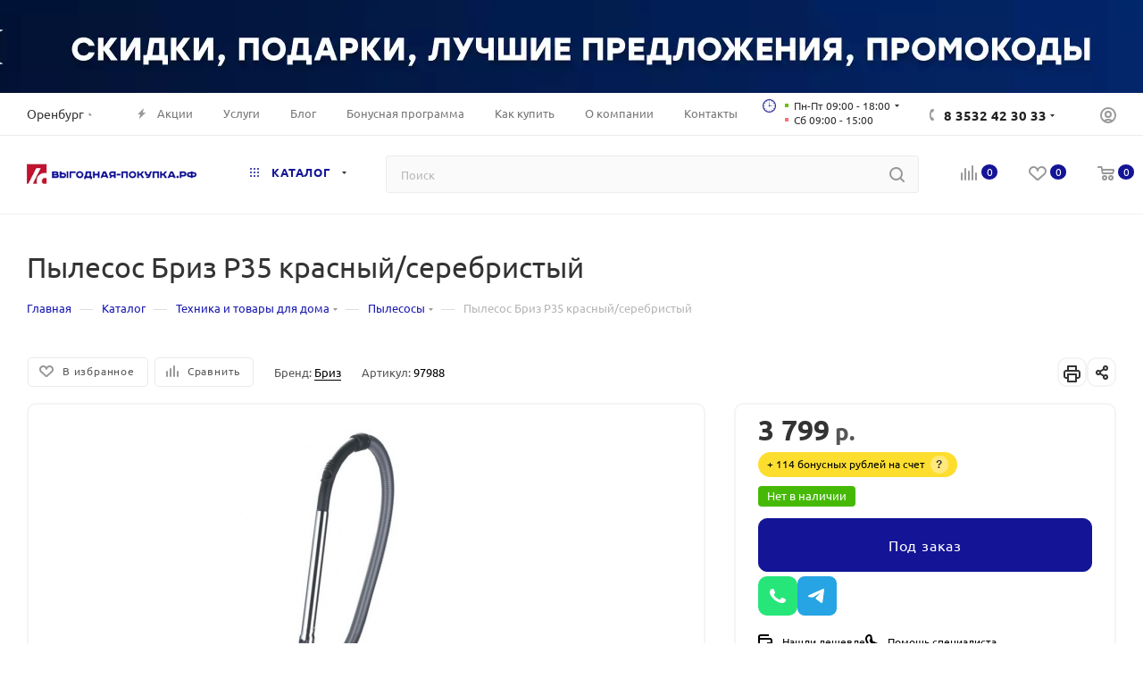

--- FILE ---
content_type: text/html; charset=UTF-8
request_url: https://orbopt.ru/catalog/pylesosy_/440267/
body_size: 143433
content:
<!DOCTYPE html>
<html xmlns="http://www.w3.org/1999/xhtml" xml:lang="ru" lang="ru"  >
<head><link rel="canonical" href="https://orbopt.ru/catalog/pylesosy_/440267/" />
	<title>Пылесос Бриз Р35 красный/серебристый – купить недорого мощностью 2200 Вт в Оренбурге |  Интернет-магазин «Выгодная покупка»</title>
	<meta name="viewport" content="initial-scale=1.0, width=device-width, maximum-scale=1" />
	<meta name="HandheldFriendly" content="true" />
	<meta name="yes" content="yes" />
	<meta name="apple-mobile-web-app-status-bar-style" content="black" />
	<meta name="SKYPE_TOOLBAR" content="SKYPE_TOOLBAR_PARSER_COMPATIBLE" />
	<meta http-equiv="Content-Type" content="text/html; charset=UTF-8" />
<meta name="keywords" content="Пылесос Бриз Р35 красный/серебристый, Оренбурге" />
<meta name="description" content="Предлагаем купить пылесос бриз р35 красный/серебристый в интернет-магазине бытовой техники в Оренбурге «Выгодная покупка». Низкие цены, скидки. Бесплатная доставка. " />
<link href="/bitrix/js/ui/design-tokens/dist/ui.design-tokens.css?173592950126358"  rel="stylesheet" />
<link href="/bitrix/js/ui/fonts/opensans/ui.font.opensans.css?17359295022555"  rel="stylesheet" />
<link href="/bitrix/js/main/popup/dist/main.popup.bundle.css?175277713131694"  rel="stylesheet" />
<link href="/bitrix/templates/aspro_max/components/bitrix/catalog/main_custom/style.css?176373282556730"  rel="stylesheet" />
<link href="/bitrix/templates/aspro_max/components/bitrix/catalog.element/main_custom_new/style.css?175222332116112"  rel="stylesheet" />
<link href="/bitrix/templates/aspro_max/components/bitrix/sale.gift.main.products/main/style.css?1735929582663"  rel="stylesheet" />
<link href="/bitrix/templates/aspro_max/components/bitrix/catalog.element/main_custom_new/mobile.min.css?17522233219736"  rel="stylesheet" />
<link href="/bitrix/templates/aspro_max/css/fonts/ubuntu/css/ubuntu.min.css?17359295774318"  data-template-style="true"  rel="stylesheet" />
<link href="/bitrix/templates/aspro_max/css/blocks/dark-light-theme.css?17527799242595"  data-template-style="true"  rel="stylesheet" />
<link href="/bitrix/templates/aspro_max/css/colored.css?17489872654203"  data-template-style="true"  rel="stylesheet" />
<link href="/bitrix/templates/aspro_max/vendor/css/bootstrap.css?1735929584114216"  data-template-style="true"  rel="stylesheet" />
<link href="/bitrix/templates/aspro_max/css/styles.css?1752779924199069"  data-template-style="true"  rel="stylesheet" />
<link href="/bitrix/templates/aspro_max/css/blocks/blocks.css?175277992423521"  data-template-style="true"  rel="stylesheet" />
<link href="/bitrix/templates/aspro_max/css/blocks/common.blocks/counter-state/counter-state.css?1748987265490"  data-template-style="true"  rel="stylesheet" />
<link href="/bitrix/templates/aspro_max/css/menu.css?175277992485179"  data-template-style="true"  rel="stylesheet" />
<link href="/bitrix/templates/aspro_max/css/catalog.css?174898726517774"  data-template-style="true"  rel="stylesheet" />
<link href="/bitrix/templates/aspro_max/vendor/css/ripple.css?1735929584854"  data-template-style="true"  rel="stylesheet" />
<link href="/bitrix/templates/aspro_max/css/stores.css?173592957710361"  data-template-style="true"  rel="stylesheet" />
<link href="/bitrix/templates/aspro_max/css/yandex_map.css?17489872657689"  data-template-style="true"  rel="stylesheet" />
<link href="/bitrix/templates/aspro_max/css/header_fixed.css?173592957713592"  data-template-style="true"  rel="stylesheet" />
<link href="/bitrix/templates/aspro_max/ajax/ajax.css?1735929580326"  data-template-style="true"  rel="stylesheet" />
<link href="/bitrix/templates/aspro_max/css/jquery.mCustomScrollbar.min.css?173592957742839"  data-template-style="true"  rel="stylesheet" />
<link href="/bitrix/templates/aspro_max/vendor/css/carousel/owl/owl.carousel.css?17359295844744"  data-template-style="true"  rel="stylesheet" />
<link href="/bitrix/templates/aspro_max/css/jquery.fancybox.css?173592957717440"  data-template-style="true"  rel="stylesheet" />
<link href="/bitrix/templates/aspro_max/css/searchtitle.css?174898726511973"  data-template-style="true"  rel="stylesheet" />
<link href="/bitrix/templates/aspro_max/css/blocks/line-block.min.css?17359295784730"  data-template-style="true"  rel="stylesheet" />
<link href="/bitrix/templates/aspro_max/components/bitrix/menu/top_catalog_only_custom/style.css?17491385629725"  data-template-style="true"  rel="stylesheet" />
<link href="/bitrix/templates/aspro_max/css/mega_menu.css?17489872651653"  data-template-style="true"  rel="stylesheet" />
<link href="/bitrix/templates/aspro_max/components/arturgolubev/search.title/corp/style.css?17359295801382"  data-template-style="true"  rel="stylesheet" />
<link href="/bitrix/templates/aspro_max/components/bitrix/breadcrumb/main/style.css?17359295812354"  data-template-style="true"  rel="stylesheet" />
<link href="/bitrix/templates/aspro_max/css/footer.css?175277992437428"  data-template-style="true"  rel="stylesheet" />
<link href="/bitrix/components/aspro/marketing.popup/templates/max/style.css?17359294639099"  data-template-style="true"  rel="stylesheet" />
<link href="/bitrix/templates/aspro_max/styles.css?175277992421221"  data-template-style="true"  rel="stylesheet" />
<link href="/bitrix/templates/aspro_max/template_styles.css?1752779924471579"  data-template-style="true"  rel="stylesheet" />
<link href="/bitrix/templates/aspro_max/css/header.css?174898726536544"  data-template-style="true"  rel="stylesheet" />
<link href="/bitrix/templates/aspro_max/css/media.css?1752779924195696"  data-template-style="true"  rel="stylesheet" />
<link href="/bitrix/templates/aspro_max/css/h1-normal.css?173592957739"  data-template-style="true"  rel="stylesheet" />
<link href="/bitrix/templates/aspro_max/themes/custom_s1/theme.css?175277992454664"  data-template-style="true"  rel="stylesheet" />
<link href="/bitrix/templates/aspro_max/css/widths/width-3.css?17489872654051"  data-template-style="true"  rel="stylesheet" />
<link href="/bitrix/templates/aspro_max/css/fonts/font-7.css?17359295775144"  data-template-style="true"  rel="stylesheet" />
<link href="/bitrix/templates/aspro_max/css/custom.css?176950165643734"  data-template-style="true"  rel="stylesheet" />
<script>if(!window.BX)window.BX={};if(!window.BX.message)window.BX.message=function(mess){if(typeof mess==='object'){for(let i in mess) {BX.message[i]=mess[i];} return true;}};</script>
<script>(window.BX||top.BX).message({"JS_CORE_LOADING":"Загрузка...","JS_CORE_NO_DATA":"- Нет данных -","JS_CORE_WINDOW_CLOSE":"Закрыть","JS_CORE_WINDOW_EXPAND":"Развернуть","JS_CORE_WINDOW_NARROW":"Свернуть в окно","JS_CORE_WINDOW_SAVE":"Сохранить","JS_CORE_WINDOW_CANCEL":"Отменить","JS_CORE_WINDOW_CONTINUE":"Продолжить","JS_CORE_H":"ч","JS_CORE_M":"м","JS_CORE_S":"с","JSADM_AI_HIDE_EXTRA":"Скрыть лишние","JSADM_AI_ALL_NOTIF":"Показать все","JSADM_AUTH_REQ":"Требуется авторизация!","JS_CORE_WINDOW_AUTH":"Войти","JS_CORE_IMAGE_FULL":"Полный размер"});</script>
<script src="/bitrix/js/main/core/core.js?1752777162512406"></script>
<script>BX.Runtime.registerExtension({"name":"main.core","namespace":"BX","loaded":true});</script>
<script>BX.setJSList(["\/bitrix\/js\/main\/core\/core_ajax.js","\/bitrix\/js\/main\/core\/core_promise.js","\/bitrix\/js\/main\/polyfill\/promise\/js\/promise.js","\/bitrix\/js\/main\/loadext\/loadext.js","\/bitrix\/js\/main\/loadext\/extension.js","\/bitrix\/js\/main\/polyfill\/promise\/js\/promise.js","\/bitrix\/js\/main\/polyfill\/find\/js\/find.js","\/bitrix\/js\/main\/polyfill\/includes\/js\/includes.js","\/bitrix\/js\/main\/polyfill\/matches\/js\/matches.js","\/bitrix\/js\/ui\/polyfill\/closest\/js\/closest.js","\/bitrix\/js\/main\/polyfill\/fill\/main.polyfill.fill.js","\/bitrix\/js\/main\/polyfill\/find\/js\/find.js","\/bitrix\/js\/main\/polyfill\/matches\/js\/matches.js","\/bitrix\/js\/main\/polyfill\/core\/dist\/polyfill.bundle.js","\/bitrix\/js\/main\/core\/core.js","\/bitrix\/js\/main\/polyfill\/intersectionobserver\/js\/intersectionobserver.js","\/bitrix\/js\/main\/lazyload\/dist\/lazyload.bundle.js","\/bitrix\/js\/main\/polyfill\/core\/dist\/polyfill.bundle.js","\/bitrix\/js\/main\/parambag\/dist\/parambag.bundle.js"]);
</script>
<script>BX.Runtime.registerExtension({"name":"ui.dexie","namespace":"BX.DexieExport","loaded":true});</script>
<script>BX.Runtime.registerExtension({"name":"ls","namespace":"window","loaded":true});</script>
<script>BX.Runtime.registerExtension({"name":"fx","namespace":"window","loaded":true});</script>
<script>BX.Runtime.registerExtension({"name":"fc","namespace":"window","loaded":true});</script>
<script>BX.Runtime.registerExtension({"name":"aspro_bootstrap","namespace":"window","loaded":true});</script>
<script>BX.Runtime.registerExtension({"name":"aspro_logo","namespace":"window","loaded":true});</script>
<script>BX.Runtime.registerExtension({"name":"aspro_jquery.validate","namespace":"window","loaded":true});</script>
<script>BX.Runtime.registerExtension({"name":"aspro_validate","namespace":"window","loaded":true});</script>
<script>BX.Runtime.registerExtension({"name":"aspro_jquery.uniform","namespace":"window","loaded":true});</script>
<script>(window.BX||top.BX).message({"CT_BST_SEARCH_BUTTON2":"Найти","SEARCH_IN_SITE_FULL":"По всему сайту","SEARCH_IN_SITE":"Везде","SEARCH_IN_CATALOG_FULL":"По каталогу","SEARCH_IN_CATALOG":"Каталог"});</script>
<script>BX.Runtime.registerExtension({"name":"aspro_searchtitle","namespace":"window","loaded":true});</script>
<script>BX.Runtime.registerExtension({"name":"aspro_set_cookie_on_domains","namespace":"window","loaded":true});</script>
<script>BX.Runtime.registerExtension({"name":"aspro_line_block","namespace":"window","loaded":true});</script>
<script>BX.Runtime.registerExtension({"name":"aspro_mega_menu","namespace":"window","loaded":true});</script>
<script>BX.Runtime.registerExtension({"name":"ui.design-tokens","namespace":"window","loaded":true});</script>
<script>BX.Runtime.registerExtension({"name":"ui.fonts.opensans","namespace":"window","loaded":true});</script>
<script>BX.Runtime.registerExtension({"name":"main.popup","namespace":"BX.Main","loaded":true});</script>
<script>BX.Runtime.registerExtension({"name":"popup","namespace":"window","loaded":true});</script>
<script type="extension/settings" data-extension="currency.currency-core">{"region":"ru"}</script>
<script>BX.Runtime.registerExtension({"name":"currency.currency-core","namespace":"BX.Currency","loaded":true});</script>
<script>BX.Runtime.registerExtension({"name":"currency","namespace":"window","loaded":true});</script>
<script>(window.BX||top.BX).message({"LANGUAGE_ID":"ru","FORMAT_DATE":"DD.MM.YYYY","FORMAT_DATETIME":"DD.MM.YYYY HH:MI:SS","COOKIE_PREFIX":"BITRIX_SM","SERVER_TZ_OFFSET":"10800","UTF_MODE":"Y","SITE_ID":"s1","SITE_DIR":"\/","USER_ID":"","SERVER_TIME":1769902516,"USER_TZ_OFFSET":7200,"USER_TZ_AUTO":"Y","bitrix_sessid":"c00d6805e9d50f2875b1dd57c016bfe8"});</script>

<script src="/bitrix/js/ui/dexie/dist/dexie.bundle.js?1752777161218847"></script>
<script src="/bitrix/js/main/core/core_ls.js?17527766344201"></script>
<script src="/bitrix/js/main/core/core_fx.js?173592949016888"></script>
<script src="/bitrix/js/main/core/core_frame_cache.js?175277715916945"></script>
<script src="/bitrix/js/main/ajax.js?173592949135509"></script>
<script src="/bitrix/js/main/popup/dist/main.popup.bundle.js?1752777159119074"></script>
<script src="/bitrix/js/currency/currency-core/dist/currency-core.bundle.js?17359294998800"></script>
<script src="/bitrix/js/currency/core_currency.js?17359294991181"></script>
<script src="/bitrix/js/logictim.balls/basket.js?17359294973130"></script>
<script>void 0===BX.Aspro?.Captcha&&(BX.namespace("Aspro.Captcha"),(()=>{const e="captchaApiLoader";let t={};BX.Aspro.Captcha=new class{constructor(){}get options(){return JSON.parse(JSON.stringify(t.options))}get params(){let e=t.options.params;return JSON.parse(JSON.stringify(e))}get key(){return t.options.key}get hl(){return t.options.params.hl}get type(){return t.options.type}isYandexSmartCaptcha(){return"ya.smartcaptcha"==this.type}isGoogleRecaptcha(){return!this.isYandexSmartCaptcha()}isGoogleRecaptcha3(){return this.isGoogleRecaptcha()&&3==t.options.ver}isInvisible(){return this.isYandexSmartCaptcha()?t.options.params.invisible:this.isGoogleRecaptcha()&&!this.isGoogleRecaptcha3()?"invisible"==t.options.params.size:void 0}get className(){return this.isYandexSmartCaptcha()?"smart-captcha":this.isGoogleRecaptcha()?"g-recaptcha":""}get selector(){return"."+this.className}get clientResponseSelector(){return this.isYandexSmartCaptcha()?'[name="smart-token"]':this.isGoogleRecaptcha()?".g-recaptcha-response":""}get api(){return this.isYandexSmartCaptcha()?window.smartCaptcha||null:this.isGoogleRecaptcha()&&window.grecaptcha||null}getApiResponse(e){return void 0!==e?this.api.getResponse(e):""}init(e){t.options||(t.options="object"==typeof e&&e?e:{},window.onLoadCaptcha=window.onLoadCaptcha||this.onLoad.bind(this),window.renderCaptcha=window.renderCaptcha||this.render.bind(this),window.onPassedCaptcha=window.onPassedCaptcha||this.onPassed.bind(this),window.renderRecaptchaById=window.renderRecaptchaById||window.renderCaptcha,this.isYandexSmartCaptcha()&&(window.asproRecaptcha=t.options),this.isGoogleRecaptcha()&&(window.asproRecaptcha.params={sitekey:t.options.key,recaptchaLang:t.options.params.hl,callback:t.options.params.callback},this.isGoogleRecaptcha3()||(window.asproRecaptcha.params.recaptchaSize=t.options.params.size,window.asproRecaptcha.params.recaptchaColor=t.options.params.theme,window.asproRecaptcha.params.recaptchaLogoShow=t.options.params.showLogo,window.asproRecaptcha.params.recaptchaBadge=t.options.params.badge)))}load(){return t.loadPromise=t.loadPromise||new Promise(((a,s)=>{try{if(t.onResolveLoadPromise=()=>{a()},document.getElementById(e))throw"Another Api loader already exists";let s=document.createElement("script");s.id=e,this.isYandexSmartCaptcha()?s.src="https://smartcaptcha.cloud.yandex.ru/captcha.js?render=onload&onload=onLoadCaptcha":s.src="//www.google.com/recaptcha/api.js?hl="+this.hl+"&onload=onLoadCaptcha&render="+(this.isGoogleRecaptcha3()?this.key:"explicit"),document.head.appendChild(s)}catch(e){s(e)}})),t.loadPromise}onLoad(){"function"==typeof t.onResolveLoadPromise&&t.onResolveLoadPromise()}validate(e){if(e){let t=e.closest("form")?.querySelector(this.selector);if(t){let e=t.getAttribute("data-widgetid");if(void 0!==e)return""!=this.getApiResponse(e)}}return!0}onPassed(e){e&&document.querySelectorAll(this.selector).forEach((t=>{let a=t.getAttribute("data-widgetid");if(void 0!==a){if(this.getApiResponse(a)==e){let a=t.closest("form");if(a)if(this.isInvisible()){let t=this.clientResponseSelector;a.querySelector(t)&&!a.querySelector(t).value&&(a.querySelector(t).value=e),document.querySelectorAll('iframe[src*="recaptcha"]').forEach((e=>{let t=e.parentElement?.parentElement;t&&(t.classList.contains("grecaptcha-badge")||(t.style.width="100%"))})),"one_click_buy_form"==a.getAttribute("id")?BX.submit(BX("one_click_buy_form")):"form_comment"==a.getAttribute("name")?BX.submit(BX("form_comment")):-1!==a.getAttribute("id")?.indexOf("auth-page-form")?BX.submit(a):a.submit()}else this.Replacer.addValidationInput(a),a.querySelector("input.recaptcha")&&this.api&&$(a.querySelector("input.recaptcha")).valid()}}}))}onSubmit(e){return new Promise(((t,a)=>{try{if("object"==typeof e&&e&&e.form&&this.api){let a=e.form.querySelector(this.selector);if(a){let s=a.getAttribute("data-widgetid");if(void 0!==s){let a=this.clientResponseSelector;e.form.querySelector(a)&&!e.form.querySelector(a).value&&(e.form.closest(".form")&&e.form.closest(".form").classList.add("sending"),this.isInvisible()?(this.api.execute(s),t(!1)):this.isGoogleRecaptcha3()&&(this.api.execute(this.key,{action:"maxscore"}).then((t=>{e.form.querySelector(a).value=t,"one_click_buy_form"==e.form.getAttribute("id")?BX.submit(BX("one_click_buy_form")):"form_comment"==e.form.getAttribute("name")?BX.submit(BX("form_comment")):-1!==e.form.getAttribute("id")?.indexOf("auth-page-form")?BX.submit(e.form):e.form.submit()})),t(!1)))}}}t(!0)}catch(e){a(e)}}))}render(e){return new Promise(((t,a)=>{this.load().then((()=>{try{if(!this.api)throw"Captcha api not loaded";const a=a=>{if(!a.classList.contains(this.className))throw"Node is not a captcha #"+e;let s;this.isGoogleRecaptcha3()?(a.innerHTML='<textarea class="g-recaptcha-response" style="display:none;resize:0;" name="g-recaptcha-response"></textarea>',t(a)):(a.children.length&&t(a),s=this.api.render(a,this.params),a.setAttribute("data-widgetid",s),t(a))};let s=document.getElementById(e);if(s)a(s);else{let t=0;const o=setInterval((()=>{if(s=document.getElementById(e),s)clearInterval(o),a(s);else if(++t>=10)throw clearInterval(o),"Captcha not finded #"+e}),100)}}catch(e){a(e)}})).catch((e=>{a(e)}))}))}reset(){(this.isGoogleRecaptcha()||this.isYandexSmartCaptcha())&&this.api.reset()}};BX.Aspro.Captcha.Replacer=new class{constructor(){this.bindEvents()}bindEvents(){BX.addCustomEvent(window,"onRenderCaptcha",BX.proxy(this.replace,this)),BX.addCustomEvent(window,"onAjaxSuccess",BX.proxy(this.replace,this))}replace(e){try{this.fixExists();let e=this.getForms();for(let t=0;t<e.length;++t){let a=e[t];this.hideLabel(a),this.removeReload(a),BX.Aspro.Captcha.isGoogleRecaptcha3()&&this.hideRow(a),BX.Aspro.Captcha.isGoogleRecaptcha3()||BX.Aspro.Captcha.isInvisible()||this.addValidationInput(a);let s=this.getInputs(a);for(let e=0;e<s.length;++e)this.replaceInput(s[e]);let o=this.getImages(a);for(let e=0;e<o.length;++e)this.hideImage(o[e])}return!0}catch(e){return!1}}fixExists(){let e=document.getElementsByClassName(BX.Aspro.Captcha.className);if(e.length)for(let t=0;t<e.length;++t){let a=e[t],s=a.id;if("string"==typeof s&&0!==s.length){let e=a.closest("form");if(e&&(this.hideLabel(e),this.removeReload(e),BX.Aspro.Captcha.isGoogleRecaptcha()&&BX.Aspro.Captcha.isGoogleRecaptcha3()&&this.hideRow(e),BX.Aspro.Captcha.isGoogleRecaptcha3()||BX.Aspro.Captcha.isInvisible()||this.addValidationInput(e),BX.Aspro.Captcha.isYandexSmartCaptcha()||!BX.Aspro.Captcha.isGoogleRecaptcha3())){let e=a.closest(".captcha-row");e&&(BX.Aspro.Captcha.isYandexSmartCaptcha()?BX.Aspro.Captcha.isInvisible()&&e.classList.add((BX.Aspro.Captcha.params.hideShield,"n"),BX.Aspro.Captcha.params.shieldPosition):e.classList.add("logo_captcha_"+BX.Aspro.Captcha.params.showLogo,window.BX.Aspro.Captcha.params.badge),BX.Aspro.Captcha.isInvisible()&&e.classList.add("invisible"),e.querySelector(".captcha_image")?.classList.add("recaptcha_tmp_img"),e.querySelector(".captcha_input")?.classList.add("recaptcha_text"))}}}}getForms(){let e=[],t=this.getInputs();for(let a=0;a<t.length;++a){let s=t[a].closest("form");s&&e.push(s)}return e}getInputs(e=null){let t=[];return(e=e||document).querySelectorAll('form input[name="captcha_word"]').forEach((e=>{t.push(e)})),t}getImages(e=null){let t=[];return(e=e||document).querySelectorAll("img[src]").forEach((e=>{(/\/bitrix\/tools\/captcha.php\?(captcha_code|captcha_sid)=[^>]*?/i.test(e.src)||"captcha"===e.id)&&t.push(e)})),t}replaceInput(e){if(!e)return;let t="recaptcha-dynamic-"+(new Date).getTime();if(null!==document.getElementById(t)){let e=!1,a=null,s=65535;do{a=Math.floor(Math.random()*s),e=null!==document.getElementById(t+a)}while(e);t+=a}let a=document.createElement("div");a.id=t,a.className=BX.Aspro.Captcha.className,a.setAttribute("data-sitekey",BX.Aspro.Captcha.key),e.parentNode&&(e.parentNode.classList.add("recaptcha_text"),e.parentNode.replaceChild(a,e)),BX.Aspro.Captcha.render(t)}hideImage(e){if(!e)return;e.style.display="none";e.setAttribute("src","[data-uri]"),e.parentNode&&e.parentNode.classList.add("recaptcha_tmp_img")}hideLabel(e=null){(e=e||document).querySelectorAll(".captcha-row label:not(.error)").forEach((e=>{e.style.display="none"}))}removeReload(e=null){(e=e||document).querySelectorAll(".captcha-row .refresh").forEach((e=>{e.remove()})),e.querySelectorAll(".captcha_reload").forEach((e=>{e.remove()}))}hideRow(e=null){(e=e||document).querySelectorAll(".captcha-row").forEach((e=>{e.style.display="none"}))}addValidationInput(e=null){(e=e||document).querySelectorAll(".captcha-row").forEach((e=>{e.querySelector("input.recaptcha")||e.appendChild(BX.create({tag:"input",attrs:{type:"text",class:"recaptcha"},html:""}))}))}}})());</script>
<script>window['asproRecaptcha'] = {"type":"ya.smartcaptcha","key":"ysc1_0VED4W8LbgUJz8Vdsdz6uycyJHGxQw5bcCLg3sP809cd135a","params":{"sitekey":"ysc1_0VED4W8LbgUJz8Vdsdz6uycyJHGxQw5bcCLg3sP809cd135a","hl":"ru","callback":"onPassedCaptcha","invisible":false}};</script><script>BX.Aspro.Captcha.init({"type":"ya.smartcaptcha","key":"ysc1_0VED4W8LbgUJz8Vdsdz6uycyJHGxQw5bcCLg3sP809cd135a","params":{"sitekey":"ysc1_0VED4W8LbgUJz8Vdsdz6uycyJHGxQw5bcCLg3sP809cd135a","hl":"ru","callback":"onPassedCaptcha","invisible":false}});</script>
<script>BX.message({'PORTAL_WIZARD_NAME':'Аспро: Максимум - интернет-магазин','PORTAL_WIZARD_DESC':'Аспро: Максимум - интернет магазин с поддержкой современных технологий: BigData, композитный сайт, фасетный поиск, адаптивная верстка','ASPRO_MAX_MOD_INST_OK':'Поздравляем, модуль «Аспро: Максимум - интернет-магазин» успешно установлен!<br />\nДля установки готового сайта, пожалуйста перейдите <a href=\'/bitrix/admin/wizard_list.php?lang=ru\'>в список мастеров<\/a> <br />и выберите пункт «Установить» в меню мастера aspro:max','ASPRO_MAX_MOD_UNINST_OK':'Удаление модуля успешно завершено','ASPRO_MAX_SCOM_INSTALL_NAME':'Аспро: Максимум - интернет-магазин','ASPRO_MAX_SCOM_INSTALL_DESCRIPTION':'Мастер создания интернет-магазина «Аспро: Максимум - интернет-магазин»','ASPRO_MAX_SCOM_INSTALL_TITLE':'Установка модуля \"Аспро: Максимум\"','ASPRO_MAX_SCOM_UNINSTALL_TITLE':'Удаление модуля \"Аспро: Максимум\"','ASPRO_MAX_SPER_PARTNER':'Аспро','ASPRO_MAX_PARTNER_URI':'http://www.aspro.ru','OPEN_WIZARDS_LIST':'Открыть список мастеров','ASPRO_MAX_INSTALL_SITE':'Установить готовый сайт','PHONE':'Телефон','FAST_VIEW':'Быстрый просмотр','TABLES_SIZE_TITLE':'Подбор размера','SOCIAL':'Социальные сети','DESCRIPTION':'Описание магазина','ITEMS':'Товары','LOGO':'Логотип','REGISTER_INCLUDE_AREA':'Текст о регистрации','AUTH_INCLUDE_AREA':'Текст об авторизации','FRONT_IMG':'Изображение компании','EMPTY_CART':'пуста','CATALOG_VIEW_MORE':'... Показать все','CATALOG_VIEW_LESS':'... Свернуть','JS_REQUIRED':'Заполните это поле','JS_FORMAT':'Неверный формат','JS_FILE_EXT':'Недопустимое расширение файла','JS_PASSWORD_COPY':'Пароли не совпадают','JS_PASSWORD_LENGTH':'Минимум 6 символов','JS_ERROR':'Неверно заполнено поле','JS_FILE_SIZE':'Максимальный размер 5мб','JS_FILE_BUTTON_NAME':'Выберите файл','JS_FILE_DEFAULT':'Прикрепите файл','JS_DATE':'Некорректная дата','JS_DATETIME':'Некорректная дата/время','JS_REQUIRED_LICENSES':'Согласитесь с условиями','JS_REQUIRED_OFFER':'Согласитесь с условиями','LICENSE_PROP':'Согласие на обработку персональных данных','LOGIN_LEN':'Введите минимум {0} символа','FANCY_CLOSE':'Закрыть','FANCY_NEXT':'Следующий','FANCY_PREV':'Предыдущий','TOP_AUTH_REGISTER':'Регистрация','CALLBACK':'Заказать звонок','ASK':'Задать вопрос','REVIEW':'Оставить отзыв','S_CALLBACK':'Заказать звонок','UNTIL_AKC':'До конца акции','TITLE_QUANTITY_BLOCK':'Остаток','TITLE_QUANTITY':'шт','TOTAL_SUMM_ITEM':'Общая стоимость ','SUBSCRIBE_SUCCESS':'Вы успешно подписались','RECAPTCHA_TEXT':'Подтвердите, что вы не робот','JS_RECAPTCHA_ERROR':'Пройдите проверку','COUNTDOWN_SEC':'сек','COUNTDOWN_MIN':'мин','COUNTDOWN_HOUR':'час','COUNTDOWN_DAY0':'дн','COUNTDOWN_DAY1':'дн','COUNTDOWN_DAY2':'дн','COUNTDOWN_WEAK0':'Недель','COUNTDOWN_WEAK1':'Неделя','COUNTDOWN_WEAK2':'Недели','COUNTDOWN_MONTH0':'Месяцев','COUNTDOWN_MONTH1':'Месяц','COUNTDOWN_MONTH2':'Месяца','COUNTDOWN_YEAR0':'Лет','COUNTDOWN_YEAR1':'Год','COUNTDOWN_YEAR2':'Года','COUNTDOWN_COMPACT_SEC':'с','COUNTDOWN_COMPACT_MIN':'м','COUNTDOWN_COMPACT_HOUR':'ч','COUNTDOWN_COMPACT_DAY':'д','COUNTDOWN_COMPACT_WEAK':'н','COUNTDOWN_COMPACT_MONTH':'м','COUNTDOWN_COMPACT_YEAR0':'л','COUNTDOWN_COMPACT_YEAR1':'г','CATALOG_PARTIAL_BASKET_PROPERTIES_ERROR':'Заполнены не все свойства у добавляемого товара','CATALOG_EMPTY_BASKET_PROPERTIES_ERROR':'Выберите свойства товара, добавляемые в корзину в параметрах компонента','CATALOG_ELEMENT_NOT_FOUND':'Элемент не найден','ERROR_ADD2BASKET':'Ошибка добавления товара в корзину','CATALOG_SUCCESSFUL_ADD_TO_BASKET':'Успешное добавление товара в корзину','ERROR_BASKET_TITLE':'Ошибка корзины','ERROR_BASKET_PROP_TITLE':'Выберите свойства, добавляемые в корзину','ERROR_BASKET_BUTTON':'Выбрать','BASKET_TOP':'Корзина в шапке','ERROR_ADD_DELAY_ITEM':'Ошибка отложенной корзины','VIEWED_TITLE':'Ранее вы смотрели','VIEWED_BEFORE':'Ранее вы смотрели','BEST_TITLE':'Лучшие предложения','CT_BST_SEARCH_BUTTON':'Поиск','CT_BST_SEARCH2_BUTTON':'Найти','BASKET_PRINT_BUTTON':'Распечатать','BASKET_CLEAR_ALL_BUTTON':'Очистить','BASKET_QUICK_ORDER_BUTTON':'Быстрый заказ','BASKET_CONTINUE_BUTTON':'Продолжить покупки','BASKET_ORDER_BUTTON':'Оформить заказ','SHARE_BUTTON':'Поделиться','BASKET_CHANGE_TITLE':'Ваш заказ','BASKET_CHANGE_LINK':'Изменить','MORE_INFO_SKU':'Купить','FROM':'от','BEFORE':'до','TITLE_BLOCK_VIEWED_NAME':'Ранее вы смотрели','T_BASKET':'Корзина','FILTER_EXPAND_VALUES':'Показать все','FILTER_HIDE_VALUES':'Свернуть','FULL_ORDER':'Полный заказ','CUSTOM_COLOR_CHOOSE':'Выбрать','CUSTOM_COLOR_CANCEL':'Отмена','S_MOBILE_MENU':'Меню','MAX_T_MENU_BACK':'Назад','MAX_T_MENU_CALLBACK':'Обратная связь','MAX_T_MENU_CONTACTS_TITLE':'Будьте на связи','SEARCH_TITLE':'Поиск','SOCIAL_TITLE':'Оставайтесь на связи','HEADER_SCHEDULE':'Время работы','SEO_TEXT':'SEO описание','COMPANY_IMG':'Картинка компании','COMPANY_TEXT':'Описание компании','CONFIG_SAVE_SUCCESS':'Настройки сохранены','CONFIG_SAVE_FAIL':'Ошибка сохранения настроек','ITEM_ECONOMY':'Экономия','ITEM_ARTICLE':'Артикул: ','JS_FORMAT_ORDER':'имеет неверный формат','JS_BASKET_COUNT_TITLE':'В корзине товаров на SUMM','POPUP_VIDEO':'Видео','POPUP_GIFT_TEXT':'Нашли что-то особенное? Намекните другу о подарке!','ORDER_FIO_LABEL':'Ф.И.О.','ORDER_PHONE_LABEL':'Телефон','ORDER_REGISTER_BUTTON':'Регистрация','PRICES_TYPE':'Варианты цен','FILTER_HELPER_VALUES':' знач.','SHOW_MORE_SCU_MAIN':'Еще #COUNT#','SHOW_MORE_SCU_1':'предложение','SHOW_MORE_SCU_2':'предложения','SHOW_MORE_SCU_3':'предложений','PARENT_ITEM_NOT_FOUND':'Не найден основной товар для услуги в корзине. Обновите страницу и попробуйте снова.','INVALID_NUMBER':'Неверный номер','INVALID_COUNTRY_CODE':'Неверный код страны','TOO_SHORT':'Номер слишком короткий','TOO_LONG':'Номер слишком длинный','FORM_REQUIRED_FIELDS':'обязательные поля','/var/www/www-root/data/www/orbopt.ru/bitrix/modules/messageservice/lang/ru/lib/sender/sms/smsru.php':{'MESSAGESERVICE_SENDER_SMS_SMSRU_ERROR_204':'Техническая ошибка. Позвоните, пожалуйста, на номер интернет-магазина: 8(800) 700-30-33'}})</script>
<link href="/bitrix/templates/aspro_max/css/critical.css?173592957733" data-skip-moving="true" rel="stylesheet">
<meta name="theme-color" content="#141496">
<style>:root{--theme-base-color: #141496;--theme-base-opacity-color: #1414961a;--theme-base-color-hue:240;--theme-base-color-saturation:76%;--theme-base-color-lightness:33%;}</style>
<style>html {--theme-page-width: 1348px;--theme-page-width-padding: 30px}</style>
<script src="/bitrix/templates/aspro_max/js/observer.js" async defer></script>
<link href="/bitrix/templates/aspro_max/css/print.css?175206736023595" data-template-style="true" rel="stylesheet" media="print">
                    <script src="/bitrix/templates/aspro_max/js/app.js?17527799245512"></script>
                    <script data-skip-moving="true" src="/bitrix/js/main/jquery/jquery-2.2.4.min.js"></script>
                    <script data-skip-moving="true" src="/bitrix/templates/aspro_max/js/speed.min.js?=1748987265"></script>
<link rel="shortcut icon" href="/favicon.webp" type="" />
<link rel="apple-touch-icon" sizes="180x180" href="/upload/CMax/723/v3v2381mwbmchmr053ajptv8qlrmvwcv/5dc17cf1_1958_4502_bd65_95fba3eb625d.webp" />
<meta property="og:description" content="Тип пылесоса: Обычный; Тип уборки : Сухая; Мощность, Вт: 2 200; Мощность всасывания, Вт: 350; Тип пылесборника: Контейнер; Объем пылесборника, л: 3,5; Управление мощностью: На корпусе; Труба всасывания: Телескопическая; Цвет: Красный; " />
<meta property="og:image" content="https://orbopt.ru/upload/webp/70/iblock/81e/97b192db_eae0_11e7_be20_005056c00008_af5ba5bd_5a7b_11e8_92b8_6805ca43ba50.webp" />
<link rel="image_src" href="https://orbopt.ru/upload/webp/70/iblock/81e/97b192db_eae0_11e7_be20_005056c00008_af5ba5bd_5a7b_11e8_92b8_6805ca43ba50.webp"  />
<meta property="og:title" content="Пылесос Бриз Р35 красный/серебристый – купить недорого мощностью 2200 Вт в Оренбурге |  Интернет-магазин «Выгодная покупка»" />
<meta property="og:type" content="website" />
<meta property="og:url" content="https://orbopt.ru/catalog/pylesosy_/440267/" />
<script src="/bitrix/templates/aspro_max/js/fetch/bottom_panel.js?1748987265771" defer=""></script>

<script src="/bitrix/templates/aspro_max/vendor/js/bootstrap.js?173592958427908"></script>
<script src="/bitrix/templates/aspro_max/js/jquery.actual.min.js?17359295841251"></script>
<script src="/bitrix/templates/aspro_max/vendor/js/ripple.js?17359295844702"></script>
<script src="/bitrix/templates/aspro_max/js/browser.js?17359295841032"></script>
<script src="/bitrix/templates/aspro_max/vendor/js/sticky-sidebar.js?173592958425989"></script>
<script src="/bitrix/templates/aspro_max/js/jquery.alphanumeric.js?17359295831972"></script>
<script src="/bitrix/templates/aspro_max/js/jquery.cookie.js?17359295843066"></script>
<script src="/bitrix/templates/aspro_max/js/mobile.js?174898726528083"></script>
<script src="/bitrix/templates/aspro_max/js/main.js?1752779924301337"></script>
<script src="/bitrix/templates/aspro_max/js/blocks/blocks.js?17489872656818"></script>
<script src="/bitrix/templates/aspro_max/js/logo.min.js?17489872653490"></script>
<script src="/bitrix/templates/aspro_max/js/autoload/dropdown-product.js?17527799241625"></script>
<script src="/bitrix/templates/aspro_max/js/autoload/item-action.js?175277992420332"></script>
<script src="/bitrix/templates/aspro_max/js/autoload/select_offer_load.js?17489872651192"></script>
<script src="/bitrix/templates/aspro_max/js/jquery.validate.js?173592958439131"></script>
<script src="/bitrix/templates/aspro_max/js/conditional/validation.js?17527799245105"></script>
<script src="/bitrix/templates/aspro_max/js/jquery.uniform.min.js?17359295848308"></script>
<script src="/bitrix/templates/aspro_max/js/jquery.mCustomScrollbar.js?173592958494214"></script>
<script src="/bitrix/templates/aspro_max/js/equalize.min.js?1735929584588"></script>
<script src="/bitrix/templates/aspro_max/js/scrollTabs.js?173592958413110"></script>
<script src="/bitrix/templates/aspro_max/js/countdown.min.js?1735929584386"></script>
<script src="/bitrix/templates/aspro_max/js/jqModal.js?174898726511182"></script>
<script src="/bitrix/templates/aspro_max/vendor/js/carousel/owl/owl.carousel.js?173592958491210"></script>
<script src="/bitrix/templates/aspro_max/js/jquery.fancybox.js?1735929584160667"></script>
<script src="/bitrix/components/bitrix/search.title/script.js?175277713210542"></script>
<script src="/bitrix/templates/aspro_max/components/bitrix/search.title/mega_menu/script.js?174898726510679"></script>
<script src="/bitrix/templates/aspro_max/js/searchtitle.js?17489872651367"></script>
<script src="/bitrix/templates/aspro_max/components/bitrix/news.list/banners/script.js?173592958286"></script>
<script src="/bitrix/templates/aspro_max/components/bitrix/search.title/corp_custom/script.js?173592958111415"></script>
<script src="/bitrix/templates/aspro_max/js/mega_menu.js?17527799241064"></script>
<script src="/bitrix/components/arturgolubev/search.title/script.js?17359294629674"></script>
<script src="/bitrix/templates/aspro_max/components/arturgolubev/search.title/corp/script.js?175282520710607"></script>
<script src="/bitrix/templates/aspro_max/components/bitrix/menu/bottom/script.js?1735929583789"></script>
<script src="/bitrix/templates/aspro_max/components/bitrix/search.title/fixed/script.js?174898726510790"></script>
<script src="/bitrix/templates/aspro_max/js/custom.js?17520673609539"></script>
<script src="/bitrix/templates/aspro_max/components/bitrix/catalog/main_custom/script.js?173592958115826"></script>
<script src="/bitrix/templates/aspro_max/components/bitrix/catalog.element/main_custom_new/script.js?1752077512124258"></script>
<script src="/bitrix/templates/aspro_max/components/bitrix/sale.gift.product/main/script.js?173592958049315"></script>
<script src="/bitrix/templates/aspro_max/components/bitrix/sale.gift.main.products/main/script.js?17359295824955"></script>
<script src="/bitrix/templates/aspro_max/components/bitrix/catalog.element/main_custom_new/mobile.min.js?17544819076141"></script>
<script src="/bitrix/templates/aspro_max/js/jquery.history.js?173592958421571"></script>
<script src="/bitrix/templates/aspro_max/components/aspro/regionality.list.max/popup_regions/script.js?17489872651041"></script>
<script src="/bitrix/templates/aspro_max/js/setCookieOnDomains.js?1748987265582"></script>
	<meta property="og:image" content="https://orbopt.ru/upload/CMax/a88/preview.jpg" />
		<style>html {--theme-items-gap:32px;--fixed-header:80px;}</style>	
</head>
<body class=" site_s1  fill_bg_n catalog-delayed-btn-Y theme-light" id="main" data-site="/">
		
	<div id="panel"></div>
	<!--'start_frame_cache_4i19eW'-->
<!--'end_frame_cache_4i19eW'-->				<!--'start_frame_cache_basketitems-component-block'-->												<div id="ajax_basket"></div>
					<!--'end_frame_cache_basketitems-component-block'-->								<div class="cd-modal-bg"></div>
		<script data-skip-moving="true">var solutionName = 'arMaxOptions';</script>
		<script src="/bitrix/templates/aspro_max/js/setTheme.php?site_id=s1&site_dir=/" data-skip-moving="true"></script>
		<script>window.onload=function(){window.basketJSParams = window.basketJSParams || [];window.dataLayer = window.dataLayer || [];}
		BX.message({'MIN_ORDER_PRICE_TEXT':'<b>Минимальная сумма заказа #PRICE#<\/b><br/>Пожалуйста, добавьте еще товаров в корзину','LICENSES_TEXT':'Я даю <a href=\"/upload/iblock/78d/hln5xv8ykig23svmhxk87p2c8cjypofr/Coglasie-na-obrabotku-personalnykh-dannykh.docx\" target=\"_blank\">Согласие на обработку персональных данных<\/a> в соответствии с <a href=\"/upload/iblock/749/gb1gdatxlde5l61xkqa4gxxcer5ig7dn/Politika-obrabotki-personalnykh-dannykh-internet_magazina.docx\" target=\"_blank\">Политикой в отношении обработки персональных данных<\/a>, а также принимаю условия <a href=\"/upload/iblock/656/ils2cqe4yylskrieqwb0gvpwc3yruiww/Polzovatelskoe-soglashenie-na-obrabotku-personalnykh-dannykh.docx\" target=\"_blank\">Пользовательского соглашения<\/a>','OFFER_TEXT':'Согласен с <a href=\"/include/offer_detail.php\" target=\"_blank\">публичной офертой<\/a>'});
		arAsproOptions.PAGES.FRONT_PAGE = window[solutionName].PAGES.FRONT_PAGE = "";arAsproOptions.PAGES.BASKET_PAGE = window[solutionName].PAGES.BASKET_PAGE = "";arAsproOptions.PAGES.ORDER_PAGE = window[solutionName].PAGES.ORDER_PAGE = "";arAsproOptions.PAGES.PERSONAL_PAGE = window[solutionName].PAGES.PERSONAL_PAGE = "";arAsproOptions.PAGES.CATALOG_PAGE = window[solutionName].PAGES.CATALOG_PAGE = "1";</script>
		<div class="wrapper1  header_bgcolored wides_menu smalls1 additionally_top catalog_page basket_normal basket_fill_WHITE side_LEFT block_side_NORMAL catalog_icons_Y banner_auto with_fast_view mheader-v1 header-v24_custom header-font-lower_N regions_Y title_position_LEFT footer-v1 front-vindex1 mfixed_Y mfixed_view_always title-v3 lazy_N with_phones compact-catalog dark-hover-overlay normal-catalog-img landing-normal big-banners-mobile-slider bottom-icons-panel-N compact-breadcrumbs-N catalog-delayed-btn-Y  ">

<div class="mega_fixed_menu scrollblock">
	<div class="maxwidth-theme">
		<svg class="svg svg-close" width="14" height="14" viewBox="0 0 14 14">
		  <path data-name="Rounded Rectangle 568 copy 16" d="M1009.4,953l5.32,5.315a0.987,0.987,0,0,1,0,1.4,1,1,0,0,1-1.41,0L1008,954.4l-5.32,5.315a0.991,0.991,0,0,1-1.4-1.4L1006.6,953l-5.32-5.315a0.991,0.991,0,0,1,1.4-1.4l5.32,5.315,5.31-5.315a1,1,0,0,1,1.41,0,0.987,0.987,0,0,1,0,1.4Z" transform="translate(-1001 -946)"></path>
		</svg>
		<i class="svg svg-close mask arrow"></i>
		<div class="row">
			<div class="col-md-9">
				<div class="left_menu_block">
					<div class="logo_block flexbox flexbox--row align-items-normal">
						<div class="logo">
							<!--'start_frame_cache_header-buffered-logo1'--><a href="/"><img src="/upload/CMax/57e/ndb9fs8pc29lvd46bks6bfo6bj297duh/logo_vp_23432.webp" alt="Выгодная Покупка" title="Выгодная Покупка" data-src="" /></a><!--'end_frame_cache_header-buffered-logo1'-->						</div>
						<div class="top-description addr">
							Интернет-магазин 
представительского класса						</div>
					</div>
					<div class="search_block">
						<div class="search_wrap">
							<div class="search-block">
									<div class="search-wrapper">
		<div id="title-search_mega_menu">
			<form action="/catalog/" class="search">
				<div class="search-input-div">
					<input class="search-input" id="title-search-input_mega_menu" type="text" name="q" value="" placeholder="Поиск" size="20" maxlength="50" autocomplete="off" />
				</div>
				<div class="search-button-div">
					<button class="btn btn-search" type="submit" name="s" value="Найти"><i class="svg search2  inline " aria-hidden="true"><svg width="17" height="17" ><use xlink:href="/bitrix/templates/aspro_max/images/svg/header_icons_srite.svg#search"></use></svg></i></button>
					
					<span class="close-block inline-search-hide"><span class="svg svg-close close-icons"></span></span>
				</div>
			</form>
		</div>
	</div>
<script>
	var jsControl = new JCTitleSearch3({
		//'WAIT_IMAGE': '/bitrix/themes/.default/images/wait.gif',
		'AJAX_PAGE' : '/catalog/pylesosy_/440267/',
		'CONTAINER_ID': 'title-search_mega_menu',
		'INPUT_ID': 'title-search-input_mega_menu',
		'INPUT_ID_TMP': 'title-search-input_mega_menu',
		'MIN_QUERY_LEN': 2
	});
</script>
<script>(function(w,d,s,l,i){w[l]=w[l]||[];var objg={event:'g'+'tm.js'};objg['gt'+'m.start']=new Date().getTime();w[l].push(objg);var f=d.getElementsByTagName(s)[0],j=d.createElement(s),dl=l!='dataLayer'?'&l='+l:'';j.async=true;j.src='https://www.goo'+'gleta'+'gman'+'ager.com/g'+'tm.js?id='+i+dl;f.parentNode.insertBefore(j,f);})(window,document,'script','dataLayer','GT'+'M-P7'+'RH3'+'NW9');</script>							</div>
						</div>
					</div>
										<!-- noindex -->

	<div class="burger_menu_wrapper">
		
			<div class="top_link_wrapper">
				<div class="menu-item dropdown catalog wide_menu  active">
					<div class="wrap">
						<a class="dropdown-toggle" href="/catalog/">
							<div class="link-title color-theme-hover">
																	<i class="svg inline  svg-inline-icon_catalog" aria-hidden="true" ><svg xmlns="http://www.w3.org/2000/svg" width="10" height="10" viewBox="0 0 10 10"><path  data-name="Rounded Rectangle 969 copy 7" class="cls-1" d="M644,76a1,1,0,1,1-1,1A1,1,0,0,1,644,76Zm4,0a1,1,0,1,1-1,1A1,1,0,0,1,648,76Zm4,0a1,1,0,1,1-1,1A1,1,0,0,1,652,76Zm-8,4a1,1,0,1,1-1,1A1,1,0,0,1,644,80Zm4,0a1,1,0,1,1-1,1A1,1,0,0,1,648,80Zm4,0a1,1,0,1,1-1,1A1,1,0,0,1,652,80Zm-8,4a1,1,0,1,1-1,1A1,1,0,0,1,644,84Zm4,0a1,1,0,1,1-1,1A1,1,0,0,1,648,84Zm4,0a1,1,0,1,1-1,1A1,1,0,0,1,652,84Z" transform="translate(-643 -76)"/></svg></i>																Каталог							</div>
						</a>
													<span class="tail"></span>
							<div class="burger-dropdown-menu row">
								<div class="menu-wrapper" >
									
																														<div class="col-md-4 dropdown-submenu  has_img">
																						<a href="/catalog/tekhnika_i_tovary_dlya_doma_/" class="color-theme-hover" title="Техника и товары для дома">
												<span class="name option-font-bold">Техника и товары для дома</span>
											</a>
																								<div class="burger-dropdown-menu toggle_menu">
																																									<div class="menu-item   ">
															<a href="/catalog/aksessuary_dlya_pylesosov/" title="Аксессуары для пылесосов">
																<span class="name color-theme-hover">Аксессуары для пылесосов</span>
															</a>
																													</div>
																																									<div class="menu-item   active">
															<a href="/catalog/pylesosy_/" title="Пылесосы">
																<span class="name color-theme-hover">Пылесосы</span>
															</a>
																													</div>
																																									<div class="menu-item  dropdown-submenu ">
															<a href="/catalog/tovary_dlya_doma_/" title="Товары для дома">
																<span class="name color-theme-hover">Товары для дома</span>
															</a>
																															<div class="burger-dropdown-menu with_padding">
																																			<div class="menu-item ">
																			<a href="/catalog/banketki_i_etazherki_/" title="Банкетки и этажерки">
																				<span class="name color-theme-hover">Банкетки и этажерки</span>
																			</a>
																		</div>
																																			<div class="menu-item ">
																			<a href="/catalog/veshalki_/" title="Вешалки">
																				<span class="name color-theme-hover">Вешалки</span>
																			</a>
																		</div>
																																			<div class="menu-item ">
																			<a href="/catalog/taburety_/" title="Табуреты">
																				<span class="name color-theme-hover">Табуреты</span>
																			</a>
																		</div>
																																			<div class="menu-item ">
																			<a href="/catalog/nastennye_chasy_i_budilniki_/" title="Настенные часы и будильники">
																				<span class="name color-theme-hover">Настенные часы и будильники</span>
																			</a>
																		</div>
																																			<div class="menu-item ">
																			<a href="/catalog/aksessuary_dlya_doma/" title="Аксессуары для дома">
																				<span class="name color-theme-hover">Аксессуары для дома</span>
																			</a>
																		</div>
																																			<div class="menu-item ">
																			<a href="/catalog/osveshchenie_dlya_doma_/" title="Освещение для дома">
																				<span class="name color-theme-hover">Освещение для дома</span>
																			</a>
																		</div>
																																			<div class="menu-item ">
																			<a href="/catalog/tovary_dlya_vannoy_komnaty_/" title="Товары для ванной комнаты">
																				<span class="name color-theme-hover">Товары для ванной комнаты</span>
																			</a>
																		</div>
																																			<div class="menu-item ">
																			<a href="/catalog/elementy_pitaniya_i_zaryadnye_ustroystva_/" title="Элементы питания и зарядные устройства">
																				<span class="name color-theme-hover">Элементы питания и зарядные устройства</span>
																			</a>
																		</div>
																																			<div class="menu-item ">
																			<a href="/catalog/paroochistiteli/" title="Пароочистители">
																				<span class="name color-theme-hover">Пароочистители</span>
																			</a>
																		</div>
																																			<div class="menu-item ">
																			<a href="/catalog/tekstil_dlya_doma/" title="Текстиль для дома">
																				<span class="name color-theme-hover">Текстиль для дома</span>
																			</a>
																		</div>
																																	</div>
																													</div>
																																									<div class="menu-item  dropdown-submenu ">
															<a href="/catalog/audiotekhnika/" title="Аудиотехника">
																<span class="name color-theme-hover">Аудиотехника</span>
															</a>
																															<div class="burger-dropdown-menu with_padding">
																																			<div class="menu-item ">
																			<a href="/catalog/domashnie_audiosistemy/" title="Домашние аудиосистемы">
																				<span class="name color-theme-hover">Домашние аудиосистемы</span>
																			</a>
																		</div>
																																			<div class="menu-item ">
																			<a href="/catalog/kolonki/" title="Колонки">
																				<span class="name color-theme-hover">Колонки</span>
																			</a>
																		</div>
																																			<div class="menu-item ">
																			<a href="/catalog/naushniki_i_garnitura/" title="Наушники и гарнитура">
																				<span class="name color-theme-hover">Наушники и гарнитура</span>
																			</a>
																		</div>
																																			<div class="menu-item ">
																			<a href="/catalog/portativnye_kolonki_i_audiosistemy/" title="Портативные колонки и аудиосистемы">
																				<span class="name color-theme-hover">Портативные колонки и аудиосистемы</span>
																			</a>
																		</div>
																																	</div>
																													</div>
																																									<div class="menu-item   ">
															<a href="/catalog/televizory_/" title="Телевизоры">
																<span class="name color-theme-hover">Телевизоры</span>
															</a>
																													</div>
																																									<div class="menu-item  dropdown-submenu ">
															<a href="/catalog/stiralnye_i_sushilnye_mashiny/" title="Стиральные и сушильные машины">
																<span class="name color-theme-hover">Стиральные и сушильные машины</span>
															</a>
																															<div class="burger-dropdown-menu with_padding">
																																			<div class="menu-item ">
																			<a href="/catalog/stiralnye_mashiny_avtomat/" title="Стиральные машины автомат">
																				<span class="name color-theme-hover">Стиральные машины автомат</span>
																			</a>
																		</div>
																																			<div class="menu-item ">
																			<a href="/catalog/sushilnye_mashiny_i_tsentrifugi/" title="Сушильные машины и центрифуги">
																				<span class="name color-theme-hover">Сушильные машины и центрифуги</span>
																			</a>
																		</div>
																																			<div class="menu-item ">
																			<a href="/catalog/stiralnye_mashiny_poluavtomaty_i_aktivatornye/" title="Стиральные машины полуавтоматы и активаторные">
																				<span class="name color-theme-hover">Стиральные машины полуавтоматы и активаторные</span>
																			</a>
																		</div>
																																			<div class="menu-item ">
																			<a href="/catalog/aksessuary_dlya_stiralnykh_mashin_1/" title="Аксессуары для стиральных машин">
																				<span class="name color-theme-hover">Аксессуары для стиральных машин</span>
																			</a>
																		</div>
																																	</div>
																													</div>
																																									<div class="menu-item  dropdown-submenu ">
															<a href="/catalog/ukhod_za_odezhdoy_/" title="Уход за одеждой">
																<span class="name color-theme-hover">Уход за одеждой</span>
															</a>
																															<div class="burger-dropdown-menu with_padding">
																																			<div class="menu-item ">
																			<a href="/catalog/gladilnye_doski_i_aksessuary/" title="Гладильные доски и аксессуары">
																				<span class="name color-theme-hover">Гладильные доски и аксессуары</span>
																			</a>
																		</div>
																																			<div class="menu-item ">
																			<a href="/catalog/utyugi_/" title="Утюги">
																				<span class="name color-theme-hover">Утюги</span>
																			</a>
																		</div>
																																			<div class="menu-item ">
																			<a href="/catalog/otparivateli_/" title="Отпариватели">
																				<span class="name color-theme-hover">Отпариватели</span>
																			</a>
																		</div>
																																			<div class="menu-item ">
																			<a href="/catalog/parogeneratory_/" title="Парогенераторы">
																				<span class="name color-theme-hover">Парогенераторы</span>
																			</a>
																		</div>
																																			<div class="menu-item ">
																			<a href="/catalog/sushilki_dlya_belya_/" title="Сушилки для белья">
																				<span class="name color-theme-hover">Сушилки для белья</span>
																			</a>
																		</div>
																																			<div class="menu-item ">
																			<a href="/catalog/sushilki_dlya_obuvi_/" title="Сушилки для обуви">
																				<span class="name color-theme-hover">Сушилки для обуви</span>
																			</a>
																		</div>
																																			<div class="menu-item ">
																			<a href="/catalog/shveynye_mashiny_/" title="Швейные машины">
																				<span class="name color-theme-hover">Швейные машины</span>
																			</a>
																		</div>
																																			<div class="menu-item ">
																			<a href="/catalog/mashinki_dlya_strizhki_katyshkov__1/" title="Машинки для стрижки катышков">
																				<span class="name color-theme-hover">Машинки для стрижки катышков</span>
																			</a>
																		</div>
																																	</div>
																													</div>
																																									<div class="menu-item  dropdown-submenu ">
															<a href="/catalog/tsifrovoe_tv_i_aksessuary_/" title="Цифровое ТВ и аксессуары">
																<span class="name color-theme-hover">Цифровое ТВ и аксессуары</span>
															</a>
																															<div class="burger-dropdown-menu with_padding">
																																			<div class="menu-item ">
																			<a href="/catalog/tsifrovye_pristavki_/" title="Цифровые приставки">
																				<span class="name color-theme-hover">Цифровые приставки</span>
																			</a>
																		</div>
																																			<div class="menu-item ">
																			<a href="/catalog/televizionnye_antenny_/" title="Телевизионные антенны">
																				<span class="name color-theme-hover">Телевизионные антенны</span>
																			</a>
																		</div>
																																			<div class="menu-item ">
																			<a href="/catalog/kronshteyny_dlya_televizorov_/" title="Кронштейны для телевизоров">
																				<span class="name color-theme-hover">Кронштейны для телевизоров</span>
																			</a>
																		</div>
																																			<div class="menu-item ">
																			<a href="/catalog/aksessuary_dlya_televizorov_/" title="Аксессуары для телевизоров">
																				<span class="name color-theme-hover">Аксессуары для телевизоров</span>
																			</a>
																		</div>
																																	</div>
																													</div>
																									</div>
																					</div>
									
																														<div class="col-md-4 dropdown-submenu  has_img">
																						<a href="/catalog/tekhnika_dlya_kukhni_/" class="color-theme-hover" title="Техника для кухни">
												<span class="name option-font-bold">Техника для кухни</span>
											</a>
																								<div class="burger-dropdown-menu toggle_menu">
																																									<div class="menu-item  dropdown-submenu ">
															<a href="/catalog/vstraivaemaya_tekhnika_/" title="Встраиваемая техника">
																<span class="name color-theme-hover">Встраиваемая техника</span>
															</a>
																															<div class="burger-dropdown-menu with_padding">
																																			<div class="menu-item ">
																			<a href="/catalog/dukhovye_shkafy_elektricheskie_/" title="Духовые шкафы электрические">
																				<span class="name color-theme-hover">Духовые шкафы электрические</span>
																			</a>
																		</div>
																																			<div class="menu-item ">
																			<a href="/catalog/dukhovye_shkafy_gazovye/" title="Духовые шкафы газовые">
																				<span class="name color-theme-hover">Духовые шкафы газовые</span>
																			</a>
																		</div>
																																			<div class="menu-item ">
																			<a href="/catalog/varochnye_poverkhnosti_gazovye_/" title="Варочные поверхности газовые">
																				<span class="name color-theme-hover">Варочные поверхности газовые</span>
																			</a>
																		</div>
																																			<div class="menu-item ">
																			<a href="/catalog/varochnye_poverkhnosti_gazoelektricheskie/" title="Варочные поверхности газоэлектрические">
																				<span class="name color-theme-hover">Варочные поверхности газоэлектрические</span>
																			</a>
																		</div>
																																			<div class="menu-item ">
																			<a href="/catalog/varochnye_poverkhnosti_elektricheskie_/" title="Варочные поверхности электрические">
																				<span class="name color-theme-hover">Варочные поверхности электрические</span>
																			</a>
																		</div>
																																			<div class="menu-item ">
																			<a href="/catalog/vstraivaemye_mikrovolnovye_pechi_1/" title="Встраиваемые микроволновые печи">
																				<span class="name color-theme-hover">Встраиваемые микроволновые печи</span>
																			</a>
																		</div>
																																			<div class="menu-item ">
																			<a href="/catalog/vytyazhki_/" title="Вытяжки">
																				<span class="name color-theme-hover">Вытяжки</span>
																			</a>
																		</div>
																																			<div class="menu-item ">
																			<a href="/catalog/posudomoechnye_mashiny_/" title="Посудомоечные машины">
																				<span class="name color-theme-hover">Посудомоечные машины</span>
																			</a>
																		</div>
																																			<div class="menu-item ">
																			<a href="/catalog/vstraivaemye_kholodilniki_/" title="Встраиваемые холодильники">
																				<span class="name color-theme-hover">Встраиваемые холодильники</span>
																			</a>
																		</div>
																																			<div class="menu-item ">
																			<a href="/catalog/vstraivaemye_morozilniki/" title="Встраиваемые морозильники">
																				<span class="name color-theme-hover">Встраиваемые морозильники</span>
																			</a>
																		</div>
																																	</div>
																													</div>
																																									<div class="menu-item  dropdown-submenu ">
															<a href="/catalog/krupnaya_kukhonnaya_tekhnika_/" title="Крупная кухонная техника">
																<span class="name color-theme-hover">Крупная кухонная техника</span>
															</a>
																															<div class="burger-dropdown-menu with_padding">
																																			<div class="menu-item ">
																			<a href="/catalog/kholodilniki_/" title="Холодильники">
																				<span class="name color-theme-hover">Холодильники</span>
																			</a>
																		</div>
																																			<div class="menu-item ">
																			<a href="/catalog/morozilnye_kamery_/" title="Морозильные камеры">
																				<span class="name color-theme-hover">Морозильные камеры</span>
																			</a>
																		</div>
																																			<div class="menu-item ">
																			<a href="/catalog/otdelnostoyashchie_plity_/" title="Отдельностоящие плиты">
																				<span class="name color-theme-hover">Отдельностоящие плиты</span>
																			</a>
																		</div>
																																			<div class="menu-item ">
																			<a href="/catalog/nastolnye_plity_/" title="Настольные плиты">
																				<span class="name color-theme-hover">Настольные плиты</span>
																			</a>
																		</div>
																																			<div class="menu-item ">
																			<a href="/catalog/posudomoechnnye_mashiny/" title="Посудомоечнные машины">
																				<span class="name color-theme-hover">Посудомоечнные машины</span>
																			</a>
																		</div>
																																			<div class="menu-item ">
																			<a href="/catalog/mikrovolnovye_pechi_i_aksessuary/" title="Микроволновые печи и аксессуары">
																				<span class="name color-theme-hover">Микроволновые печи и аксессуары</span>
																			</a>
																		</div>
																																			<div class="menu-item ">
																			<a href="/catalog/elektricheskie_pechi_/" title="Электрические печи">
																				<span class="name color-theme-hover">Электрические печи</span>
																			</a>
																		</div>
																																	</div>
																													</div>
																																									<div class="menu-item  dropdown-submenu ">
															<a href="/catalog/prigotovlenie_pishchi_/" title="Приготовление пищи">
																<span class="name color-theme-hover">Приготовление пищи</span>
															</a>
																															<div class="burger-dropdown-menu with_padding">
																																			<div class="menu-item ">
																			<a href="/catalog/elektrosushilki_/" title="Электросушилки">
																				<span class="name color-theme-hover">Электросушилки</span>
																			</a>
																		</div>
																																			<div class="menu-item ">
																			<a href="/catalog/multivarki_i_parovarki_/" title="Мультиварки">
																				<span class="name color-theme-hover">Мультиварки</span>
																			</a>
																		</div>
																																			<div class="menu-item ">
																			<a href="/catalog/khlebopechi_/" title="Хлебопечи">
																				<span class="name color-theme-hover">Хлебопечи</span>
																			</a>
																		</div>
																																			<div class="menu-item ">
																			<a href="/catalog/blinnitsy_/" title="Блинницы">
																				<span class="name color-theme-hover">Блинницы</span>
																			</a>
																		</div>
																																			<div class="menu-item ">
																			<a href="/catalog/vafelnitsy_/" title="Вафельницы">
																				<span class="name color-theme-hover">Вафельницы</span>
																			</a>
																		</div>
																																			<div class="menu-item ">
																			<a href="/catalog/tostery_/" title="Тостеры">
																				<span class="name color-theme-hover">Тостеры</span>
																			</a>
																		</div>
																																			<div class="menu-item ">
																			<a href="/catalog/grili/" title="Грили">
																				<span class="name color-theme-hover">Грили</span>
																			</a>
																		</div>
																																			<div class="menu-item ">
																			<a href="/catalog/frityurnitsy/" title="Фритюрницы">
																				<span class="name color-theme-hover">Фритюрницы</span>
																			</a>
																		</div>
																																			<div class="menu-item ">
																			<a href="/catalog/shashlychnitsy_/" title="Шашлычницы">
																				<span class="name color-theme-hover">Шашлычницы</span>
																			</a>
																		</div>
																																			<div class="menu-item ">
																			<a href="/catalog/prochie_tovary_dlya_prigotovleniya_pishchi/" title="Прочие товары для приготовления пищи">
																				<span class="name color-theme-hover">Прочие товары для приготовления пищи</span>
																			</a>
																		</div>
																																	</div>
																													</div>
																																									<div class="menu-item  dropdown-submenu ">
															<a href="/catalog/narezka_smeshivanie_upakovka/" title="Нарезка, смешивание, упаковка">
																<span class="name color-theme-hover">Нарезка, смешивание, упаковка</span>
															</a>
																															<div class="burger-dropdown-menu with_padding">
																																			<div class="menu-item ">
																			<a href="/catalog/kukhonnye_kombayny/" title="Кухонные комбайны">
																				<span class="name color-theme-hover">Кухонные комбайны</span>
																			</a>
																		</div>
																																			<div class="menu-item ">
																			<a href="/catalog/blendery_pogruzhnye/" title="Блендеры погружные">
																				<span class="name color-theme-hover">Блендеры погружные</span>
																			</a>
																		</div>
																																			<div class="menu-item ">
																			<a href="/catalog/blendery_statsionarnye/" title="Блендеры стационарные">
																				<span class="name color-theme-hover">Блендеры стационарные</span>
																			</a>
																		</div>
																																			<div class="menu-item ">
																			<a href="/catalog/miksery_/" title="Миксеры">
																				<span class="name color-theme-hover">Миксеры</span>
																			</a>
																		</div>
																																			<div class="menu-item ">
																			<a href="/catalog/miksery_planetarnye/" title="Миксеры планетарные">
																				<span class="name color-theme-hover">Миксеры планетарные</span>
																			</a>
																		</div>
																																			<div class="menu-item ">
																			<a href="/catalog/myasorubki_/" title="Мясорубки">
																				<span class="name color-theme-hover">Мясорубки</span>
																			</a>
																		</div>
																																			<div class="menu-item ">
																			<a href="/catalog/izmelchiteli_i_elektroterki/" title="Измельчители и электротерки">
																				<span class="name color-theme-hover">Измельчители и электротерки</span>
																			</a>
																		</div>
																																			<div class="menu-item ">
																			<a href="/catalog/vakuumatory/" title="Вакууматоры">
																				<span class="name color-theme-hover">Вакууматоры</span>
																			</a>
																		</div>
																																	</div>
																													</div>
																																									<div class="menu-item  dropdown-submenu ">
															<a href="/catalog/prigotovlenie_napitkov_/" title="Приготовление напитков">
																<span class="name color-theme-hover">Приготовление напитков</span>
															</a>
																															<div class="burger-dropdown-menu with_padding">
																																			<div class="menu-item ">
																			<a href="/catalog/prigotovlenie_kofe/" title="Приготовление кофе">
																				<span class="name color-theme-hover">Приготовление кофе</span>
																			</a>
																		</div>
																																			<div class="menu-item ">
																			<a href="/catalog/elektrochayniki_metall_/" title="Электрочайники">
																				<span class="name color-theme-hover">Электрочайники</span>
																			</a>
																		</div>
																																			<div class="menu-item ">
																			<a href="/catalog/termopoty_/" title="Термопоты">
																				<span class="name color-theme-hover">Термопоты</span>
																			</a>
																		</div>
																																			<div class="menu-item ">
																			<a href="/catalog/elektrosamovary_/" title="Электросамовары">
																				<span class="name color-theme-hover">Электросамовары</span>
																			</a>
																		</div>
																																			<div class="menu-item ">
																			<a href="/catalog/chayniki_so_svistkom_/" title="Чайники со свистком">
																				<span class="name color-theme-hover">Чайники со свистком</span>
																			</a>
																		</div>
																																			<div class="menu-item ">
																			<a href="/catalog/zavarochnye_chayniki_/" title="Заварочные чайники">
																				<span class="name color-theme-hover">Заварочные чайники</span>
																			</a>
																		</div>
																																			<div class="menu-item ">
																			<a href="/catalog/sokovyzhimalki_i_sokovarki_/" title="Соковыжималки">
																				<span class="name color-theme-hover">Соковыжималки</span>
																			</a>
																		</div>
																																			<div class="menu-item ">
																			<a href="/catalog/separatory_/" title="Сепараторы">
																				<span class="name color-theme-hover">Сепараторы</span>
																			</a>
																		</div>
																																			<div class="menu-item ">
																			<a href="/catalog/dispensery_/" title="Диспенсеры">
																				<span class="name color-theme-hover">Диспенсеры</span>
																			</a>
																		</div>
																																	</div>
																													</div>
																																									<div class="menu-item  dropdown-submenu ">
															<a href="/catalog/prochie_kukhonnye_prinadlezhnosti_/" title="Прочие кухонные принадлежности">
																<span class="name color-theme-hover">Прочие кухонные принадлежности</span>
															</a>
																															<div class="burger-dropdown-menu with_padding">
																																			<div class="menu-item ">
																			<a href="/catalog/vesy_kukhonnye_/" title="Весы кухонные">
																				<span class="name color-theme-hover">Весы кухонные</span>
																			</a>
																		</div>
																																			<div class="menu-item ">
																			<a href="/catalog/bondarnye_izdeliya_/" title="Бондарные изделия">
																				<span class="name color-theme-hover">Бондарные изделия</span>
																			</a>
																		</div>
																																			<div class="menu-item ">
																			<a href="/catalog/ochistka_vody_i_aksessuary_dlya_vody/" title="Очистка воды и аксессуары для воды">
																				<span class="name color-theme-hover">Очистка воды и аксессуары для воды</span>
																			</a>
																		</div>
																																			<div class="menu-item ">
																			<a href="/catalog/posuda_dlya_kukhni_/" title="Посуда для кухни">
																				<span class="name color-theme-hover">Посуда для кухни</span>
																			</a>
																		</div>
																																			<div class="menu-item ">
																			<a href="/catalog/aksessuary_dlya_kukhni/" title="Аксессуары для кухни">
																				<span class="name color-theme-hover">Аксессуары для кухни</span>
																			</a>
																		</div>
																																			<div class="menu-item ">
																			<a href="/catalog/kukhannaya_utvar/" title="Куханная утварь">
																				<span class="name color-theme-hover">Куханная утварь</span>
																			</a>
																		</div>
																																			<div class="menu-item ">
																			<a href="/catalog/aksessuary_dlya_kukhonnoy_tekhniki/" title="Аксессуары для кухонной техники">
																				<span class="name color-theme-hover">Аксессуары для кухонной техники</span>
																			</a>
																		</div>
																																			<div class="menu-item ">
																			<a href="/catalog/izmelchiteli_pishchevykh_otkhodov/" title="Измельчители пищевых отходов">
																				<span class="name color-theme-hover">Измельчители пищевых отходов</span>
																			</a>
																		</div>
																																	</div>
																													</div>
																									</div>
																					</div>
									
																														<div class="col-md-4 dropdown-submenu  has_img">
																						<a href="/catalog/klimaticheskaya_tekhnika_i_otoplenie_/" class="color-theme-hover" title="Климатическая техника и отопление">
												<span class="name option-font-bold">Климатическая техника и отопление</span>
											</a>
																								<div class="burger-dropdown-menu toggle_menu">
																																									<div class="menu-item  dropdown-submenu ">
															<a href="/catalog/konditsionirovanie_/" title="Кондиционирование">
																<span class="name color-theme-hover">Кондиционирование</span>
															</a>
																															<div class="burger-dropdown-menu with_padding">
																																			<div class="menu-item ">
																			<a href="/catalog/split_sistemy_nastennye/" title="Сплит-системы настенные">
																				<span class="name color-theme-hover">Сплит-системы настенные</span>
																			</a>
																		</div>
																																			<div class="menu-item ">
																			<a href="/catalog/mobilnye_konditsionery_/" title="Мобильные кондиционеры">
																				<span class="name color-theme-hover">Мобильные кондиционеры</span>
																			</a>
																		</div>
																																			<div class="menu-item ">
																			<a href="/catalog/okonnye_konditsionery_/" title="Оконные кондиционеры">
																				<span class="name color-theme-hover">Оконные кондиционеры</span>
																			</a>
																		</div>
																																			<div class="menu-item ">
																			<a href="/catalog/napolno_potolochnye_split_sistemy_/" title="Напольно/потолочные сплит-системы">
																				<span class="name color-theme-hover">Напольно/потолочные сплит-системы</span>
																			</a>
																		</div>
																																			<div class="menu-item ">
																			<a href="/catalog/kassetnye_split_sistemy_/" title="Кассетные сплит-системы">
																				<span class="name color-theme-hover">Кассетные сплит-системы</span>
																			</a>
																		</div>
																																			<div class="menu-item ">
																			<a href="/catalog/kanalnye_split_sistemy_/" title="Канальные сплит-системы">
																				<span class="name color-theme-hover">Канальные сплит-системы</span>
																			</a>
																		</div>
																																			<div class="menu-item ">
																			<a href="/catalog/kolonnye_konditsionery_/" title="Колонные кондиционеры">
																				<span class="name color-theme-hover">Колонные кондиционеры</span>
																			</a>
																		</div>
																																			<div class="menu-item ">
																			<a href="/catalog/vnutrennie_i_vneshnie_bloki/" title="Внутренние и внешние блоки">
																				<span class="name color-theme-hover">Внутренние и внешние блоки</span>
																			</a>
																		</div>
																																			<div class="menu-item ">
																			<a href="/catalog/raskhodnye_materialy_dlya_konditsionerov_/" title="Расходные материалы для кондиционеров">
																				<span class="name color-theme-hover">Расходные материалы для кондиционеров</span>
																			</a>
																		</div>
																																	</div>
																													</div>
																																									<div class="menu-item  dropdown-submenu ">
															<a href="/catalog/kaminy/" title="Камины">
																<span class="name color-theme-hover">Камины</span>
															</a>
																															<div class="burger-dropdown-menu with_padding">
																																			<div class="menu-item ">
																			<a href="/catalog/ochagi/" title="Очаги">
																				<span class="name color-theme-hover">Очаги</span>
																			</a>
																		</div>
																																			<div class="menu-item ">
																			<a href="/catalog/portaly/" title="Порталы">
																				<span class="name color-theme-hover">Порталы</span>
																			</a>
																		</div>
																																	</div>
																													</div>
																																									<div class="menu-item  dropdown-submenu ">
															<a href="/catalog/ventilyatory_/" title="Вентиляторы">
																<span class="name color-theme-hover">Вентиляторы</span>
															</a>
																															<div class="burger-dropdown-menu with_padding">
																																			<div class="menu-item ">
																			<a href="/catalog/ventilyatory_napolnye/" title="Вентиляторы">
																				<span class="name color-theme-hover">Вентиляторы</span>
																			</a>
																		</div>
																																			<div class="menu-item ">
																			<a href="/catalog/vytyazhnye_ventilyatory/" title="Вытяжные вентиляторы">
																				<span class="name color-theme-hover">Вытяжные вентиляторы</span>
																			</a>
																		</div>
																																	</div>
																													</div>
																																									<div class="menu-item  dropdown-submenu ">
															<a href="/catalog/sistemy_otopleniya_i_teplye_poly_/" title="Системы отопления и теплые полы">
																<span class="name color-theme-hover">Системы отопления и теплые полы</span>
															</a>
																															<div class="burger-dropdown-menu with_padding">
																																			<div class="menu-item ">
																			<a href="/catalog/radiatory_otopleniya_/" title="Радиаторы отопления">
																				<span class="name color-theme-hover">Радиаторы отопления</span>
																			</a>
																		</div>
																																			<div class="menu-item ">
																			<a href="/catalog/sistemy_teplogo_pola_/" title="Системы теплого пола">
																				<span class="name color-theme-hover">Системы теплого пола</span>
																			</a>
																		</div>
																																			<div class="menu-item ">
																			<a href="/catalog/nasosy_tsirkulyatsionnye_/" title="Насосы циркуляционные">
																				<span class="name color-theme-hover">Насосы циркуляционные</span>
																			</a>
																		</div>
																																			<div class="menu-item ">
																			<a href="/catalog/komplektuyushchie_k_radiatoram/" title="Комплектующие к радиаторам">
																				<span class="name color-theme-hover">Комплектующие к радиаторам</span>
																			</a>
																		</div>
																																	</div>
																													</div>
																																									<div class="menu-item  dropdown-submenu ">
															<a href="/catalog/uvlazhniteli_moyki_vozdukha_ochistiteli/" title="Увлажнители, мойки воздуха, очистители">
																<span class="name color-theme-hover">Увлажнители, мойки воздуха, очистители</span>
															</a>
																															<div class="burger-dropdown-menu with_padding">
																																			<div class="menu-item ">
																			<a href="/catalog/ultrazvukovye_uvlazhniteli_vozdukha_/" title="Ультразвуковые увлажнители воздуха">
																				<span class="name color-theme-hover">Ультразвуковые увлажнители воздуха</span>
																			</a>
																		</div>
																																			<div class="menu-item ">
																			<a href="/catalog/moyki_vozdukha_/" title="Мойки воздуха">
																				<span class="name color-theme-hover">Мойки воздуха</span>
																			</a>
																		</div>
																																			<div class="menu-item ">
																			<a href="/catalog/ionizatory/" title="Ионизаторы">
																				<span class="name color-theme-hover">Ионизаторы</span>
																			</a>
																		</div>
																																			<div class="menu-item ">
																			<a href="/catalog/ochistiteli_vozdukha/" title="Очистители воздуха">
																				<span class="name color-theme-hover">Очистители воздуха</span>
																			</a>
																		</div>
																																			<div class="menu-item ">
																			<a href="/catalog/klimaticheskie_kompleksy/" title="Климатические комплексы">
																				<span class="name color-theme-hover">Климатические комплексы</span>
																			</a>
																		</div>
																																			<div class="menu-item ">
																			<a href="/catalog/aksessuary_i_prochie_tovary/" title="Аксессуары и прочие товары">
																				<span class="name color-theme-hover">Аксессуары и прочие товары</span>
																			</a>
																		</div>
																																	</div>
																													</div>
																																									<div class="menu-item  dropdown-submenu ">
															<a href="/catalog/obogrevateli_/" title="Обогреватели">
																<span class="name color-theme-hover">Обогреватели</span>
															</a>
																															<div class="burger-dropdown-menu with_padding">
																																			<div class="menu-item ">
																			<a href="/catalog/konvektory_/" title="Конвекторы">
																				<span class="name color-theme-hover">Конвекторы</span>
																			</a>
																		</div>
																																			<div class="menu-item ">
																			<a href="/catalog/maslyannye_radiatory_/" title="Маслянные радиаторы">
																				<span class="name color-theme-hover">Маслянные радиаторы</span>
																			</a>
																		</div>
																																			<div class="menu-item ">
																			<a href="/catalog/teploventilyatory_/" title="Тепловентиляторы">
																				<span class="name color-theme-hover">Тепловентиляторы</span>
																			</a>
																		</div>
																																			<div class="menu-item ">
																			<a href="/catalog/teplovye_pushki_/" title="Тепловые пушки">
																				<span class="name color-theme-hover">Тепловые пушки</span>
																			</a>
																		</div>
																																			<div class="menu-item ">
																			<a href="/catalog/teplovye_zavesy_/" title="Тепловые завесы">
																				<span class="name color-theme-hover">Тепловые завесы</span>
																			</a>
																		</div>
																																			<div class="menu-item ">
																			<a href="/catalog/infrakrasnye_obogrevateli_/" title="Инфракрасные обогреватели">
																				<span class="name color-theme-hover">Инфракрасные обогреватели</span>
																			</a>
																		</div>
																																			<div class="menu-item ">
																			<a href="/catalog/aksessuary_dlya_obogrevateley_/" title="Аксессуары для обогревателей">
																				<span class="name color-theme-hover">Аксессуары для обогревателей</span>
																			</a>
																		</div>
																																	</div>
																													</div>
																																									<div class="menu-item  dropdown-submenu ">
															<a href="/catalog/kotly_i_vodonagrevateli_/" title="Котлы и водонагреватели">
																<span class="name color-theme-hover">Котлы и водонагреватели</span>
															</a>
																															<div class="burger-dropdown-menu with_padding">
																																			<div class="menu-item ">
																			<a href="/catalog/kotly_gazovye/" title="Котлы газовые">
																				<span class="name color-theme-hover">Котлы газовые</span>
																			</a>
																		</div>
																																			<div class="menu-item ">
																			<a href="/catalog/vodonagrevateli_nakopitelnye_/" title="Водонагреватели накопительные">
																				<span class="name color-theme-hover">Водонагреватели накопительные</span>
																			</a>
																		</div>
																																			<div class="menu-item ">
																			<a href="/catalog/gazovye_kolonki_/" title="Газовые колонки">
																				<span class="name color-theme-hover">Газовые колонки</span>
																			</a>
																		</div>
																																			<div class="menu-item ">
																			<a href="/catalog/vodonagrevateli_protochnye/" title="Водонагреватели проточные">
																				<span class="name color-theme-hover">Водонагреватели проточные</span>
																			</a>
																		</div>
																																			<div class="menu-item ">
																			<a href="/catalog/komplektuyushchie_k_kotlam/" title="Комплектующие к котлам">
																				<span class="name color-theme-hover">Комплектующие к котлам</span>
																			</a>
																		</div>
																																			<div class="menu-item ">
																			<a href="/catalog/kotly_elektricheskie/" title="Котлы электрические">
																				<span class="name color-theme-hover">Котлы электрические</span>
																			</a>
																		</div>
																																			<div class="menu-item ">
																			<a href="/catalog/rasshiritelnye_baki_dlya_sistem_otopleniya/" title="Расширительные баки для систем отопления">
																				<span class="name color-theme-hover">Расширительные баки для систем отопления</span>
																			</a>
																		</div>
																																	</div>
																													</div>
																																									<div class="menu-item  dropdown-submenu ">
															<a href="/catalog/osushiteli_i_sushilki_dlya_ruk/" title="Осушители и сушилки для рук">
																<span class="name color-theme-hover">Осушители и сушилки для рук</span>
															</a>
																															<div class="burger-dropdown-menu with_padding">
																																			<div class="menu-item ">
																			<a href="/catalog/osushiteli_/" title="Осушители">
																				<span class="name color-theme-hover">Осушители</span>
																			</a>
																		</div>
																																			<div class="menu-item ">
																			<a href="/catalog/sushilki_dlya_ruk_/" title="Сушилки для рук">
																				<span class="name color-theme-hover">Сушилки для рук</span>
																			</a>
																		</div>
																																	</div>
																													</div>
																																									<div class="menu-item  dropdown-submenu ">
															<a href="/catalog/pritochnaya_ventilyatsiya/" title="Приточная вентиляция">
																<span class="name color-theme-hover">Приточная вентиляция</span>
															</a>
																															<div class="burger-dropdown-menu with_padding">
																																			<div class="menu-item ">
																			<a href="/catalog/aksessuary_dlya_pritochno_ochistitelnykh_multikompleksov/" title="Аксессуары для приточно-очистительных мультикомплексов">
																				<span class="name color-theme-hover">Аксессуары для приточно-очистительных мультикомплексов</span>
																			</a>
																		</div>
																																			<div class="menu-item ">
																			<a href="/catalog/pritochno_ochistitelnye_multikompleksy/" title="Приточно-очистительные мультикомплексы">
																				<span class="name color-theme-hover">Приточно-очистительные мультикомплексы</span>
																			</a>
																		</div>
																																	</div>
																													</div>
																																									<div class="menu-item   ">
															<a href="/catalog/retsirkulyatory_i_obluchateli/" title="Рециркуляторы и облучатели">
																<span class="name color-theme-hover">Рециркуляторы и облучатели</span>
															</a>
																													</div>
																									</div>
																					</div>
									
																														<div class="col-md-4 dropdown-submenu  has_img">
																						<a href="/catalog/kompyuternaya_tekhnika_i_telefony_/" class="color-theme-hover" title="Компьютерная техника и телефоны">
												<span class="name option-font-bold">Компьютерная техника и телефоны</span>
											</a>
																								<div class="burger-dropdown-menu toggle_menu">
																																									<div class="menu-item  dropdown-submenu ">
															<a href="/catalog/kompyuternaya_tekhnika_/" title="Компьютерная техника">
																<span class="name color-theme-hover">Компьютерная техника</span>
															</a>
																															<div class="burger-dropdown-menu with_padding">
																																			<div class="menu-item ">
																			<a href="/catalog/noutbuki_/" title="Ноутбуки">
																				<span class="name color-theme-hover">Ноутбуки</span>
																			</a>
																		</div>
																																			<div class="menu-item ">
																			<a href="/catalog/monitory_/" title="Мониторы">
																				<span class="name color-theme-hover">Мониторы</span>
																			</a>
																		</div>
																																			<div class="menu-item ">
																			<a href="/catalog/sistemnye_bloki_/" title="Системные блоки">
																				<span class="name color-theme-hover">Системные блоки</span>
																			</a>
																		</div>
																																			<div class="menu-item ">
																			<a href="/catalog/printery_i_mfu_/" title="Принтеры и МФУ">
																				<span class="name color-theme-hover">Принтеры и МФУ</span>
																			</a>
																		</div>
																																			<div class="menu-item ">
																			<a href="/catalog/wi_fi_routery/" title="Wi-Fi роутеры">
																				<span class="name color-theme-hover">Wi-Fi роутеры</span>
																			</a>
																		</div>
																																	</div>
																													</div>
																																									<div class="menu-item   ">
															<a href="/catalog/telefony/" title="Телефоны">
																<span class="name color-theme-hover">Телефоны</span>
															</a>
																													</div>
																																									<div class="menu-item   ">
															<a href="/catalog/setevye_filtry_i_udliniteli_/" title="Сетевые фильтры и удлинители">
																<span class="name color-theme-hover">Сетевые фильтры и удлинители</span>
															</a>
																													</div>
																																									<div class="menu-item  dropdown-submenu ">
															<a href="/catalog/multimedia_i_ustroystva_vvoda_/" title="Мультимедиа и устройства ввода">
																<span class="name color-theme-hover">Мультимедиа и устройства ввода</span>
															</a>
																															<div class="burger-dropdown-menu with_padding">
																																			<div class="menu-item ">
																			<a href="/catalog/akusticheskaya_sistema_/" title="Акустическая система">
																				<span class="name color-theme-hover">Акустическая система</span>
																			</a>
																		</div>
																																			<div class="menu-item ">
																			<a href="/catalog/naushniki_i_garnitura_/" title="Наушники и гарнитура">
																				<span class="name color-theme-hover">Наушники и гарнитура</span>
																			</a>
																		</div>
																																			<div class="menu-item ">
																			<a href="/catalog/klaviatury_/" title="Клавиатуры">
																				<span class="name color-theme-hover">Клавиатуры</span>
																			</a>
																		</div>
																																			<div class="menu-item ">
																			<a href="/catalog/kompyuternye_myshi_/" title="Компьютерные мыши">
																				<span class="name color-theme-hover">Компьютерные мыши</span>
																			</a>
																		</div>
																																			<div class="menu-item ">
																			<a href="/catalog/kabeli_/" title="Кабели">
																				<span class="name color-theme-hover">Кабели</span>
																			</a>
																		</div>
																																			<div class="menu-item ">
																			<a href="/catalog/komplekty_klaviatura_mysh/" title="Комплекты клавиатура+мышь">
																				<span class="name color-theme-hover">Комплекты клавиатура+мышь</span>
																			</a>
																		</div>
																																	</div>
																													</div>
																																									<div class="menu-item  dropdown-submenu ">
															<a href="/catalog/vneshnie_nakopiteli_dannykh/" title="Внешние накопители данных">
																<span class="name color-theme-hover">Внешние накопители данных</span>
															</a>
																															<div class="burger-dropdown-menu with_padding">
																																			<div class="menu-item ">
																			<a href="/catalog/usb_flash/" title="USB Flash">
																				<span class="name color-theme-hover">USB Flash</span>
																			</a>
																		</div>
																																			<div class="menu-item ">
																			<a href="/catalog/usb_razvetviteli/" title="USB разветвители">
																				<span class="name color-theme-hover">USB разветвители</span>
																			</a>
																		</div>
																																			<div class="menu-item ">
																			<a href="/catalog/karty_pamyati/" title="Карты памяти">
																				<span class="name color-theme-hover">Карты памяти</span>
																			</a>
																		</div>
																																	</div>
																													</div>
																									</div>
																					</div>
									
																														<div class="col-md-4 dropdown-submenu  has_img">
																						<a href="/catalog/krasota_i_zdorove_/" class="color-theme-hover" title="Красота и здоровье">
												<span class="name option-font-bold">Красота и здоровье</span>
											</a>
																								<div class="burger-dropdown-menu toggle_menu">
																																									<div class="menu-item   ">
															<a href="/catalog/vesy_napolnye_/" title="Весы напольные">
																<span class="name color-theme-hover">Весы напольные</span>
															</a>
																													</div>
																																									<div class="menu-item   ">
															<a href="/catalog/mashinki_dlya_strizhki_volos_/" title="Машинки для стрижки волос">
																<span class="name color-theme-hover">Машинки для стрижки волос</span>
															</a>
																													</div>
																																									<div class="menu-item   ">
															<a href="/catalog/elektrobritvy_/" title="Электробритвы">
																<span class="name color-theme-hover">Электробритвы</span>
															</a>
																													</div>
																																									<div class="menu-item   ">
															<a href="/catalog/manikyurnye_nabory_/" title="Маникюрные наборы">
																<span class="name color-theme-hover">Маникюрные наборы</span>
															</a>
																													</div>
																																									<div class="menu-item   ">
															<a href="/catalog/feny_/" title="Фены">
																<span class="name color-theme-hover">Фены</span>
															</a>
																													</div>
																																									<div class="menu-item   ">
															<a href="/catalog/shchiptsy_dlya_zavivki_volos_/" title="Щипцы для завивки волос">
																<span class="name color-theme-hover">Щипцы для завивки волос</span>
															</a>
																													</div>
																																									<div class="menu-item   ">
															<a href="/catalog/massazhyery_/" title="Массажёры">
																<span class="name color-theme-hover">Массажёры</span>
															</a>
																													</div>
																																									<div class="menu-item   ">
															<a href="/catalog/epilyatory_i_trimmery/" title="Эпиляторы и триммеры">
																<span class="name color-theme-hover">Эпиляторы и триммеры</span>
															</a>
																													</div>
																									</div>
																					</div>
									
																														<div class="col-md-4 dropdown-submenu  has_img">
																						<a href="/catalog/avtotekhnika_/" class="color-theme-hover" title="Автотехника">
												<span class="name option-font-bold">Автотехника</span>
											</a>
																								<div class="burger-dropdown-menu toggle_menu">
																																									<div class="menu-item   ">
															<a href="/catalog/minimoyki_avtomobilnye_/" title="Минимойки автомобильные">
																<span class="name color-theme-hover">Минимойки автомобильные</span>
															</a>
																													</div>
																																									<div class="menu-item   ">
															<a href="/catalog/avtokompressory_/" title="Автокомпрессоры">
																<span class="name color-theme-hover">Автокомпрессоры</span>
															</a>
																													</div>
																																									<div class="menu-item   ">
															<a href="/catalog/avtoaksessuary_/" title="Автоаксессуары">
																<span class="name color-theme-hover">Автоаксессуары</span>
															</a>
																													</div>
																																									<div class="menu-item   ">
															<a href="/catalog/avtoakustika_/" title="Автоакустика">
																<span class="name color-theme-hover">Автоакустика</span>
															</a>
																													</div>
																																									<div class="menu-item   ">
															<a href="/catalog/avtomagnitoly_/" title="Автомагнитолы">
																<span class="name color-theme-hover">Автомагнитолы</span>
															</a>
																													</div>
																																									<div class="menu-item   ">
															<a href="/catalog/avtoantenny_/" title="Автоантенны">
																<span class="name color-theme-hover">Автоантенны</span>
															</a>
																													</div>
																																									<div class="menu-item   ">
															<a href="/catalog/karty_pamyati_/" title="Карты памяти">
																<span class="name color-theme-hover">Карты памяти</span>
															</a>
																													</div>
																									</div>
																					</div>
									
																														<div class="col-md-4 dropdown-submenu  has_img">
																						<a href="/catalog/instrument_i_oborudovanie_/" class="color-theme-hover" title="Инструмент и оборудование">
												<span class="name option-font-bold">Инструмент и оборудование</span>
											</a>
																								<div class="burger-dropdown-menu toggle_menu">
																																									<div class="menu-item  dropdown-submenu ">
															<a href="/catalog/vse_dlya_sada_i_doma_/" title="Все для сада и дома">
																<span class="name color-theme-hover">Все для сада и дома</span>
															</a>
																															<div class="burger-dropdown-menu with_padding">
																																			<div class="menu-item ">
																			<a href="/catalog/trimmery_/" title="Триммеры">
																				<span class="name color-theme-hover">Триммеры</span>
																			</a>
																		</div>
																																			<div class="menu-item ">
																			<a href="/catalog/gazonokosilki_i_kustorezy/" title="Газонокосилки и кусторезы">
																				<span class="name color-theme-hover">Газонокосилки и кусторезы</span>
																			</a>
																		</div>
																																			<div class="menu-item ">
																			<a href="/catalog/benzopily_/" title="Бензопилы">
																				<span class="name color-theme-hover">Бензопилы</span>
																			</a>
																		</div>
																																			<div class="menu-item ">
																			<a href="/catalog/motobloki_/" title="Мотоблоки">
																				<span class="name color-theme-hover">Мотоблоки</span>
																			</a>
																		</div>
																																			<div class="menu-item ">
																			<a href="/catalog/snegouborshchiki_/" title="Снегоуборщики">
																				<span class="name color-theme-hover">Снегоуборщики</span>
																			</a>
																		</div>
																																			<div class="menu-item ">
																			<a href="/catalog/lopaty_skpepery_dlya_snega/" title="Лопаты, скпеперы для снега">
																				<span class="name color-theme-hover">Лопаты, скпеперы для снега</span>
																			</a>
																		</div>
																																			<div class="menu-item ">
																			<a href="/catalog/nasosnoe_oborudovanie/" title="Насосное оборудование">
																				<span class="name color-theme-hover">Насосное оборудование</span>
																			</a>
																		</div>
																																			<div class="menu-item ">
																			<a href="/catalog/tachki_sadovye_/" title="Тачки садовые">
																				<span class="name color-theme-hover">Тачки садовые</span>
																			</a>
																		</div>
																																			<div class="menu-item ">
																			<a href="/catalog/shlangi_sadovye_/" title="Шланги садовые">
																				<span class="name color-theme-hover">Шланги садовые</span>
																			</a>
																		</div>
																																	</div>
																													</div>
																																									<div class="menu-item  dropdown-submenu ">
															<a href="/catalog/elektroinstrumenty_/" title="Электроинструменты">
																<span class="name color-theme-hover">Электроинструменты</span>
															</a>
																															<div class="burger-dropdown-menu with_padding">
																																			<div class="menu-item ">
																			<a href="/catalog/dreli_i_shurupoverty_/" title="Дрели и шуруповерты">
																				<span class="name color-theme-hover">Дрели и шуруповерты</span>
																			</a>
																		</div>
																																			<div class="menu-item ">
																			<a href="/catalog/perforatory_/" title="Перфораторы">
																				<span class="name color-theme-hover">Перфораторы</span>
																			</a>
																		</div>
																																			<div class="menu-item ">
																			<a href="/catalog/ushm_i_rubanki_/" title="УШМ и рубанки">
																				<span class="name color-theme-hover">УШМ и рубанки</span>
																			</a>
																		</div>
																																			<div class="menu-item ">
																			<a href="/catalog/diskovye_i_elektropily_/" title="Дисковые и электропилы">
																				<span class="name color-theme-hover">Дисковые и электропилы</span>
																			</a>
																		</div>
																																			<div class="menu-item ">
																			<a href="/catalog/prochie_instrumenty/" title="Прочие инструменты">
																				<span class="name color-theme-hover">Прочие инструменты</span>
																			</a>
																		</div>
																																	</div>
																													</div>
																																									<div class="menu-item  dropdown-submenu ">
															<a href="/catalog/oborudovanie_/" title="Оборудование">
																<span class="name color-theme-hover">Оборудование</span>
															</a>
																															<div class="burger-dropdown-menu with_padding">
																																			<div class="menu-item ">
																			<a href="/catalog/stabilizatory_napryazheniya_/" title="Стабилизаторы напряжения">
																				<span class="name color-theme-hover">Стабилизаторы напряжения</span>
																			</a>
																		</div>
																																			<div class="menu-item ">
																			<a href="/catalog/elektrogeneratory_/" title="Электрогенераторы">
																				<span class="name color-theme-hover">Электрогенераторы</span>
																			</a>
																		</div>
																																			<div class="menu-item ">
																			<a href="/catalog/svarochnye_apparaty_/" title="Сварочные аппараты">
																				<span class="name color-theme-hover">Сварочные аппараты</span>
																			</a>
																		</div>
																																			<div class="menu-item ">
																			<a href="/catalog/svarochnye_maski_/" title="Сварочные маски">
																				<span class="name color-theme-hover">Сварочные маски</span>
																			</a>
																		</div>
																																			<div class="menu-item ">
																			<a href="/catalog/udliniteli_silovye_/" title="Удлинители силовые">
																				<span class="name color-theme-hover">Удлинители силовые</span>
																			</a>
																		</div>
																																			<div class="menu-item ">
																			<a href="/catalog/kompressory_/" title="Компрессоры">
																				<span class="name color-theme-hover">Компрессоры</span>
																			</a>
																		</div>
																																			<div class="menu-item ">
																			<a href="/catalog/stanki_frezery_/" title="Станки, фрезеры">
																				<span class="name color-theme-hover">Станки, фрезеры</span>
																			</a>
																		</div>
																																			<div class="menu-item ">
																			<a href="/catalog/betonosmesiteli_/" title="Бетоносмесители">
																				<span class="name color-theme-hover">Бетоносмесители</span>
																			</a>
																		</div>
																																	</div>
																													</div>
																																									<div class="menu-item  dropdown-submenu ">
															<a href="/catalog/khozyaystvennye_tovary_/" title="Хозяйственные товары">
																<span class="name color-theme-hover">Хозяйственные товары</span>
															</a>
																															<div class="burger-dropdown-menu with_padding">
																																			<div class="menu-item ">
																			<a href="/catalog/zernodrobilki_/" title="Зернодробилки">
																				<span class="name color-theme-hover">Зернодробилки</span>
																			</a>
																		</div>
																																			<div class="menu-item ">
																			<a href="/catalog/stremyanki_/" title="Стремянки">
																				<span class="name color-theme-hover">Стремянки</span>
																			</a>
																		</div>
																																	</div>
																													</div>
																																									<div class="menu-item   ">
															<a href="/catalog/ruchnoy_instrument_i_osnastka/" title="Ручной инструмент и оснастка">
																<span class="name color-theme-hover">Ручной инструмент и оснастка</span>
															</a>
																													</div>
																									</div>
																					</div>
									
																														<div class="col-md-4 dropdown-submenu  has_img">
																						<a href="/catalog/turizm_sport_detskie_tovary_/" class="color-theme-hover" title="Туризм, спорт, детские товары">
												<span class="name option-font-bold">Туризм, спорт, детские товары</span>
											</a>
																								<div class="burger-dropdown-menu toggle_menu">
																																									<div class="menu-item  dropdown-submenu ">
															<a href="/catalog/detskie_zimnie_tovary_/" title="Детские зимние товары">
																<span class="name color-theme-hover">Детские зимние товары</span>
															</a>
																															<div class="burger-dropdown-menu with_padding">
																																			<div class="menu-item ">
																			<a href="/catalog/sanki_detskie/" title="Санки детские">
																				<span class="name color-theme-hover">Санки детские</span>
																			</a>
																		</div>
																																			<div class="menu-item ">
																			<a href="/catalog/snegokaty_/" title="Снегокаты">
																				<span class="name color-theme-hover">Снегокаты</span>
																			</a>
																		</div>
																																			<div class="menu-item ">
																			<a href="/catalog/tyubingi_/" title="Тюбинги">
																				<span class="name color-theme-hover">Тюбинги</span>
																			</a>
																		</div>
																																	</div>
																													</div>
																																									<div class="menu-item  dropdown-submenu ">
															<a href="/catalog/tovary_dlya_turizma_i_otdykha_/" title="Товары для туризма и отдыха">
																<span class="name color-theme-hover">Товары для туризма и отдыха</span>
															</a>
																															<div class="burger-dropdown-menu with_padding">
																																			<div class="menu-item ">
																			<a href="/catalog/stoly_pokhodnye_/" title="Столы походные">
																				<span class="name color-theme-hover">Столы походные</span>
																			</a>
																		</div>
																																			<div class="menu-item ">
																			<a href="/catalog/stulya_pokhodnye_/" title="Стулья походные">
																				<span class="name color-theme-hover">Стулья походные</span>
																			</a>
																		</div>
																																			<div class="menu-item ">
																			<a href="/catalog/termosy_/" title="Термосы">
																				<span class="name color-theme-hover">Термосы</span>
																			</a>
																		</div>
																																			<div class="menu-item ">
																			<a href="/catalog/razlichnye_tovary_dlya_turizma/" title="Различные товары для туризма">
																				<span class="name color-theme-hover">Различные товары для туризма</span>
																			</a>
																		</div>
																																	</div>
																													</div>
																									</div>
																					</div>
									
																														<div class="col-md-4 dropdown-submenu  has_img">
																						<a href="/catalog/feyerverki_i_pirotekhnika/" class="color-theme-hover" title="Фейерверки и пиротехника">
												<span class="name option-font-bold">Фейерверки и пиротехника</span>
											</a>
																								<div class="burger-dropdown-menu toggle_menu">
																																									<div class="menu-item   ">
															<a href="/catalog/batarei_salyutov/" title="Батареи салютов">
																<span class="name color-theme-hover">Батареи салютов</span>
															</a>
																													</div>
																																									<div class="menu-item   ">
															<a href="/catalog/rimskie_svechi_bengalskie_ogni_petardy_i_drugie/" title="Римские свечи, бенгальские огни, петарды и другие">
																<span class="name color-theme-hover">Римские свечи, бенгальские огни, петарды и другие</span>
															</a>
																													</div>
																									</div>
																					</div>
									
																														<div class="col-md-4 dropdown-submenu  has_img">
																						<a href="/catalog/podarochnye_karty/" class="color-theme-hover" title="Подарочные карты">
												<span class="name option-font-bold">Подарочные карты</span>
											</a>
																								<div class="burger-dropdown-menu toggle_menu">
																																									<div class="menu-item   ">
															<a href="/catalog/podarochnye_karty/481647/" title="Подарочная карта Выгодная Покупка 500 рублей">
																<span class="name color-theme-hover">Подарочная карта Выгодная Покупка 500 рублей</span>
															</a>
																													</div>
																																									<div class="menu-item   ">
															<a href="/catalog/podarochnye_karty/481646/" title="Подарочная карта Выгодная Покупка 1 000 рублей">
																<span class="name color-theme-hover">Подарочная карта Выгодная Покупка 1 000 рублей</span>
															</a>
																													</div>
																																									<div class="menu-item   ">
															<a href="/catalog/podarochnye_karty/481645/" title="Подарочная карта Выгодная Покупка 3 000 рублей">
																<span class="name color-theme-hover">Подарочная карта Выгодная Покупка 3 000 рублей</span>
															</a>
																													</div>
																																									<div class="menu-item   ">
															<a href="/catalog/podarochnye_karty/481644/" title="Подарочная карта Выгодная Покупка 5 000 рублей">
																<span class="name color-theme-hover">Подарочная карта Выгодная Покупка 5 000 рублей</span>
															</a>
																													</div>
																																									<div class="menu-item   ">
															<a href="/catalog/podarochnye_karty/481643/" title="Подарочная карта Выгодная Покупка 10 000 рублей">
																<span class="name color-theme-hover">Подарочная карта Выгодная Покупка 10 000 рублей</span>
															</a>
																													</div>
																									</div>
																					</div>
									
																														<div class="col-md-4 dropdown-submenu  has_img">
																						<a href="/catalog/utsenennye_tovary/" class="color-theme-hover" title="Уцененные товары">
												<span class="name option-font-bold">Уцененные товары</span>
											</a>
																								<div class="burger-dropdown-menu toggle_menu">
																																									<div class="menu-item  dropdown-submenu ">
															<a href="/catalog/klimaticheskaya_tekhnika_utsenka/" title="Климатическая техника - уценка">
																<span class="name color-theme-hover">Климатическая техника - уценка</span>
															</a>
																															<div class="burger-dropdown-menu with_padding">
																																			<div class="menu-item ">
																			<a href="/catalog/ventilyatory_utsenka/" title="Вентиляторы - уценка">
																				<span class="name color-theme-hover">Вентиляторы - уценка</span>
																			</a>
																		</div>
																																			<div class="menu-item ">
																			<a href="/catalog/obogrevateli_utsenka/" title="Обогреватели - уценка">
																				<span class="name color-theme-hover">Обогреватели - уценка</span>
																			</a>
																		</div>
																																			<div class="menu-item ">
																			<a href="/catalog/nasosy_nasosnye_stantsii_baki_utsenka/" title="Насосы, насосные станции, баки - уценка">
																				<span class="name color-theme-hover">Насосы, насосные станции, баки - уценка</span>
																			</a>
																		</div>
																																			<div class="menu-item ">
																			<a href="/catalog/raskhodnye_materialy_dlya_konditsionerov_utsenka/" title="Расходные материалы для кондиционеров - уценка">
																				<span class="name color-theme-hover">Расходные материалы для кондиционеров - уценка</span>
																			</a>
																		</div>
																																			<div class="menu-item ">
																			<a href="/catalog/vodonagrevateli_utsenka/" title="Водонагреватели - уценка">
																				<span class="name color-theme-hover">Водонагреватели - уценка</span>
																			</a>
																		</div>
																																			<div class="menu-item ">
																			<a href="/catalog/split_sistemy_utsenka/" title="Сплит-системы - уценка">
																				<span class="name color-theme-hover">Сплит-системы - уценка</span>
																			</a>
																		</div>
																																			<div class="menu-item ">
																			<a href="/catalog/komplektuyushchie_i_filtra/" title="Комплектующие и фильтра">
																				<span class="name color-theme-hover">Комплектующие и фильтра</span>
																			</a>
																		</div>
																																			<div class="menu-item ">
																			<a href="/catalog/sistemy_otopleniya_i_teplye_poly_utsenka/" title="Системы отопления и теплые полы-уценка">
																				<span class="name color-theme-hover">Системы отопления и теплые полы-уценка</span>
																			</a>
																		</div>
																																	</div>
																													</div>
																																									<div class="menu-item   ">
															<a href="/catalog/tovary_dlya_krasoty_utsenka/" title="Товары для красоты - уценка">
																<span class="name color-theme-hover">Товары для красоты - уценка</span>
															</a>
																													</div>
																																									<div class="menu-item  dropdown-submenu ">
															<a href="/catalog/tekhnika_dlya_doma_utsenka/" title="Техника для дома - уценка">
																<span class="name color-theme-hover">Техника для дома - уценка</span>
															</a>
																															<div class="burger-dropdown-menu with_padding">
																																			<div class="menu-item ">
																			<a href="/catalog/pylesosy_utsenka/" title="Пылесосы - уценка">
																				<span class="name color-theme-hover">Пылесосы - уценка</span>
																			</a>
																		</div>
																																			<div class="menu-item ">
																			<a href="/catalog/audiotekhnika_utsenka/" title="Аудиотехника - уценка">
																				<span class="name color-theme-hover">Аудиотехника - уценка</span>
																			</a>
																		</div>
																																			<div class="menu-item ">
																			<a href="/catalog/stiralnye_i_sushilnye_mashiny_utsenka/" title="Стиральные и сушильные машины - уценка">
																				<span class="name color-theme-hover">Стиральные и сушильные машины - уценка</span>
																			</a>
																		</div>
																																			<div class="menu-item ">
																			<a href="/catalog/utyugi_utsenka/" title="Утюги - уценка">
																				<span class="name color-theme-hover">Утюги - уценка</span>
																			</a>
																		</div>
																																			<div class="menu-item ">
																			<a href="/catalog/televizory_utsenka/" title="Телевизоры - уценка">
																				<span class="name color-theme-hover">Телевизоры - уценка</span>
																			</a>
																		</div>
																																	</div>
																													</div>
																																									<div class="menu-item  dropdown-submenu ">
															<a href="/catalog/tovary_dlya_doma_utsenka/" title="Товары для дома - уценка">
																<span class="name color-theme-hover">Товары для дома - уценка</span>
															</a>
																															<div class="burger-dropdown-menu with_padding">
																																			<div class="menu-item ">
																			<a href="/catalog/gladilnye_doski_sushilki_dlya_belya_utsenka/" title="Гладильные доски, сушилки для белья - уценка">
																				<span class="name color-theme-hover">Гладильные доски, сушилки для белья - уценка</span>
																			</a>
																		</div>
																																			<div class="menu-item ">
																			<a href="/catalog/detskie_tovary_utsenka/" title="Детские товары - уценка">
																				<span class="name color-theme-hover">Детские товары - уценка</span>
																			</a>
																		</div>
																																			<div class="menu-item ">
																			<a href="/catalog/khoz_tovary_utsenka/" title="Хоз. товары - уценка">
																				<span class="name color-theme-hover">Хоз. товары - уценка</span>
																			</a>
																		</div>
																																	</div>
																													</div>
																																									<div class="menu-item  dropdown-submenu ">
															<a href="/catalog/tekhnika_dlya_kukhni_utsenka/" title="Техника для кухни - уценка">
																<span class="name color-theme-hover">Техника для кухни - уценка</span>
															</a>
																															<div class="burger-dropdown-menu with_padding">
																																			<div class="menu-item ">
																			<a href="/catalog/varochnye_poverkhnosti_utsenka/" title="Варочные поверхности - уценка">
																				<span class="name color-theme-hover">Варочные поверхности - уценка</span>
																			</a>
																		</div>
																																			<div class="menu-item ">
																			<a href="/catalog/vytyazhki_utsenka/" title="Вытяжки - уценка">
																				<span class="name color-theme-hover">Вытяжки - уценка</span>
																			</a>
																		</div>
																																			<div class="menu-item ">
																			<a href="/catalog/dukhovye_shkafy_utsenka/" title="Духовые шкафы - уценка">
																				<span class="name color-theme-hover">Духовые шкафы - уценка</span>
																			</a>
																		</div>
																																			<div class="menu-item ">
																			<a href="/catalog/melkaya_tekhnika_dlya_kukhni_utsenka/" title="Мелкая техника для кухни - уценка">
																				<span class="name color-theme-hover">Мелкая техника для кухни - уценка</span>
																			</a>
																		</div>
																																			<div class="menu-item ">
																			<a href="/catalog/mikrovolnovye_pechi_i_elektropechi_utsenka/" title="Микроволновые печи и электропечи - уценка">
																				<span class="name color-theme-hover">Микроволновые печи и электропечи - уценка</span>
																			</a>
																		</div>
																																			<div class="menu-item ">
																			<a href="/catalog/morozilnye_kamery_utsenka/" title="Морозильные камеры - уценка">
																				<span class="name color-theme-hover">Морозильные камеры - уценка</span>
																			</a>
																		</div>
																																			<div class="menu-item ">
																			<a href="/catalog/nastolnye_plity_utsenka/" title="Настольные плиты - уценка">
																				<span class="name color-theme-hover">Настольные плиты - уценка</span>
																			</a>
																		</div>
																																			<div class="menu-item ">
																			<a href="/catalog/otdelnostoyashchie_plity_utsenka/" title="Отдельностоящие плиты - уценка">
																				<span class="name color-theme-hover">Отдельностоящие плиты - уценка</span>
																			</a>
																		</div>
																																			<div class="menu-item ">
																			<a href="/catalog/posuda_dlya_kukhni_utsenka/" title="Посуда для кухни - уценка">
																				<span class="name color-theme-hover">Посуда для кухни - уценка</span>
																			</a>
																		</div>
																																			<div class="menu-item ">
																			<a href="/catalog/posudomoechnye_mashiny_utsenka/" title="Посудомоечные машины - уценка">
																				<span class="name color-theme-hover">Посудомоечные машины - уценка</span>
																			</a>
																		</div>
																																			<div class="menu-item ">
																			<a href="/catalog/kholodilniki_utsenka/" title="Холодильники - уценка">
																				<span class="name color-theme-hover">Холодильники - уценка</span>
																			</a>
																		</div>
																																	</div>
																													</div>
																									</div>
																					</div>
																	</div>
							</div>
											</div>
				</div>
			</div>
					
		<div class="bottom_links_wrapper row">
								<div class="menu-item col-md-4 unvisible    ">
					<div class="wrap">
						<a class="" href="/sale/">
							<div class="link-title color-theme-hover">
																	<i class="svg inline  svg-inline-icon_discount" aria-hidden="true" ><svg xmlns="http://www.w3.org/2000/svg" width="9" height="12" viewBox="0 0 9 12"><path  data-name="Shape 943 copy 12" class="cls-1" d="M710,75l-7,7h3l-1,5,7-7h-3Z" transform="translate(-703 -75)"/></svg></i>																Акции							</div>
						</a>
											</div>
				</div>
								<div class="menu-item col-md-4 unvisible dropdown   ">
					<div class="wrap">
						<a class="dropdown-toggle" href="/services/">
							<div class="link-title color-theme-hover">
																Услуги							</div>
						</a>
													<span class="tail"></span>
							<div class="burger-dropdown-menu">
								<div class="menu-wrapper" >
									
																														<div class="  has_img">
																						<a href="/services/ustanovka-konditsionera/" class="color-theme-hover" title="Установка кондиционера">
												<span class="name option-font-bold">Установка кондиционера</span>
											</a>
																					</div>
									
																														<div class="  has_img">
																						<a href="/services/demontazh-konditsionera/" class="color-theme-hover" title="Демонтаж кондиционера">
												<span class="name option-font-bold">Демонтаж кондиционера</span>
											</a>
																					</div>
									
																														<div class="  has_img">
																						<a href="/services/diagnostika-neispravnosti-konditsionera/" class="color-theme-hover" title="Диагностика неисправности кондиционера">
												<span class="name option-font-bold">Диагностика неисправности кондиционера</span>
											</a>
																					</div>
									
																														<div class="  has_img">
																						<a href="/services/tekhnicheskoe-obsluzhivanie-konditsionerov/" class="color-theme-hover" title="Техническое обслуживание кондиционеров">
												<span class="name option-font-bold">Техническое обслуживание кондиционеров</span>
											</a>
																					</div>
									
																														<div class="  has_img">
																						<a href="/services/ustanovka-stiralnykh-sushilnykh-mashin/" class="color-theme-hover" title="Установка стиральных/сушильных машин">
												<span class="name option-font-bold">Установка стиральных/сушильных машин</span>
											</a>
																					</div>
																	</div>
							</div>
											</div>
				</div>
								<div class="menu-item col-md-4 unvisible    ">
					<div class="wrap">
						<a class="" href="/bonus-program/">
							<div class="link-title color-theme-hover">
																Бонусная программа							</div>
						</a>
											</div>
				</div>
								<div class="menu-item col-md-4 unvisible dropdown   ">
					<div class="wrap">
						<a class="dropdown-toggle" href="/help/">
							<div class="link-title color-theme-hover">
																Как купить							</div>
						</a>
													<span class="tail"></span>
							<div class="burger-dropdown-menu">
								<div class="menu-wrapper" >
									
																														<div class="  ">
																						<a href="/help/payment/" class="color-theme-hover" title="Как оплатить заказ">
												<span class="name option-font-bold">Как оплатить заказ</span>
											</a>
																					</div>
									
																														<div class="  ">
																						<a href="/help/delivery/" class="color-theme-hover" title="Как оформить доставку">
												<span class="name option-font-bold">Как оформить доставку</span>
											</a>
																					</div>
									
																														<div class="  ">
																						<a href="/help/the-exchang/" class="color-theme-hover" title="Обмен и возврат">
												<span class="name option-font-bold">Обмен и возврат</span>
											</a>
																					</div>
									
																														<div class="  ">
																						<a href="/help/reserve/" class="color-theme-hover" title="Резерв товаров">
												<span class="name option-font-bold">Резерв товаров</span>
											</a>
																					</div>
									
																														<div class="  ">
																						<a href="/help/guaranty/" class="color-theme-hover" title="Гарантия на товар">
												<span class="name option-font-bold">Гарантия на товар</span>
											</a>
																					</div>
									
																														<div class="  ">
																						<a href="/help/credit/" class="color-theme-hover" title="Покупка в кредит и рассрочку">
												<span class="name option-font-bold">Покупка в кредит и рассрочку</span>
											</a>
																					</div>
									
																														<div class="  ">
																						<a href="/help/lower-the-price/" class="color-theme-hover" title="Нашли дешевле? Снизим цену!">
												<span class="name option-font-bold">Нашли дешевле? Снизим цену!</span>
											</a>
																					</div>
																	</div>
							</div>
											</div>
				</div>
								<div class="menu-item col-md-4 unvisible dropdown   ">
					<div class="wrap">
						<a class="dropdown-toggle" href="/about/">
							<div class="link-title color-theme-hover">
																О компании							</div>
						</a>
													<span class="tail"></span>
							<div class="burger-dropdown-menu">
								<div class="menu-wrapper" >
									
																														<div class="  ">
																						<a href="/about/licenses/" class="color-theme-hover" title="Лицензии">
												<span class="name option-font-bold">Лицензии</span>
											</a>
																					</div>
									
																														<div class="  ">
																						<a href="/about/policy/" class="color-theme-hover" title="Политика">
												<span class="name option-font-bold">Политика</span>
											</a>
																					</div>
									
																														<div class="  ">
																						<a href="/about/reviews/" class="color-theme-hover" title="Отзывы">
												<span class="name option-font-bold">Отзывы</span>
											</a>
																					</div>
									
																														<div class="dropdown-submenu  ">
																						<a href="/contacts/" class="color-theme-hover" title="Контакты">
												<span class="name option-font-bold">Контакты</span>
											</a>
																								<div class="burger-dropdown-menu with_padding toggle_menu">
																																									<div class="menu-item   ">
															<a href="/about/licenses/" title="Лицензии и сертификаты">
																<span class="name color-theme-hover">Лицензии и сертификаты</span>
															</a>
																													</div>
																																									<div class="menu-item   ">
															<a href="/about/reviews/" title="Отзывы">
																<span class="name color-theme-hover">Отзывы</span>
															</a>
																													</div>
																																									<div class="menu-item   ">
															<a href="/contacts/" title="Контакты">
																<span class="name color-theme-hover">Контакты</span>
															</a>
																													</div>
																									</div>
																					</div>
									
																														<div class="  ">
																						<a href="/about/docs/" class="color-theme-hover" title="Правовая информация">
												<span class="name option-font-bold">Правовая информация</span>
											</a>
																					</div>
																	</div>
							</div>
											</div>
				</div>
								<div class="menu-item col-md-4 unvisible dropdown   ">
					<div class="wrap">
						<a class="dropdown-toggle" href="/contacts/">
							<div class="link-title color-theme-hover">
																Контакты							</div>
						</a>
													<span class="tail"></span>
							<div class="burger-dropdown-menu">
								<div class="menu-wrapper" >
									
																														<div class="  ">
																						<a href="/about/licenses/" class="color-theme-hover" title="Лицензии и сертификаты">
												<span class="name option-font-bold">Лицензии и сертификаты</span>
											</a>
																					</div>
									
																														<div class="  ">
																						<a href="/about/reviews/" class="color-theme-hover" title="Отзывы">
												<span class="name option-font-bold">Отзывы</span>
											</a>
																					</div>
									
																														<div class="  ">
																						<a href="/contacts/" class="color-theme-hover" title="Контакты">
												<span class="name option-font-bold">Контакты</span>
											</a>
																					</div>
																	</div>
							</div>
											</div>
				</div>
					</div>

	</div>
					<!-- /noindex -->
														</div>
			</div>
			<div class="col-md-3">
				<div class="right_menu_block">
					<div class="contact_wrap">
						<div class="info">
							<div class="phone blocks">
								<div class="">
									<!--'start_frame_cache_header-allphones-block1'-->                                <!-- noindex -->
            <div class="phone with_dropdown white sm">
                                    <div class="wrap">
                        <div>
                                    <i class="svg svg-inline-phone  inline " aria-hidden="true"><svg width="5" height="13" ><use xlink:href="/bitrix/templates/aspro_max/images/svg/header_icons_srite.svg#phone_footer"></use></svg></i><a rel="nofollow" href="tel:83532423033">8 3532 42 30 33</a>
                                        </div>
                    </div>
                                                    <div class="dropdown ">
                        <div class="wrap scrollblock">
                                                                                            <div class="more_phone"><a class="more_phone_a no-decript" rel="nofollow"  href="tel:83532423033">8 3532 42 30 33</a></div>
                                                                                            <div class="more_phone"><a class="more_phone_a no-decript" rel="nofollow"  href="tel:88007003033">8 800 700 30 33</a></div>
                                                    </div>
                    </div>
                    <i class="svg svg-inline-down  inline " aria-hidden="true"><svg width="5" height="3" ><use xlink:href="/bitrix/templates/aspro_max/images/svg/header_icons_srite.svg#Triangle_down"></use></svg></i>
                            </div>
            <!-- /noindex -->
                <!--'end_frame_cache_header-allphones-block1'-->								</div>
								<div class="callback_wrap">
									<span class="callback-block animate-load font_upper colored" data-event="jqm" data-param-form_id="CALLBACK" data-name="callback">Заказать звонок</span>
								</div>
							</div>
							<div class="question_button_wrapper">
								<span class="btn btn-lg btn-transparent-border-color btn-wide animate-load colored_theme_hover_bg-el" data-event="jqm" data-param-form_id="ASK" data-name="ask">
									Задать вопрос								</span>
							</div>
							<div class="person_wrap">
        <!--'start_frame_cache_header-auth-block1'-->            <!-- noindex --><div class="auth_wr_inner "><a rel="nofollow" title="Мой кабинет" class="personal-link dark-color animate-load" data-event="jqm" data-param-backurl="%2Fcatalog%2Fpylesosy_%2F440267%2F" data-param-type="auth" data-name="auth" href="/personal/"><i class="svg svg-inline-cabinet big inline " aria-hidden="true"><svg width="18" height="18" ><use xlink:href="/bitrix/templates/aspro_max/images/svg/header_icons_srite.svg#user"></use></svg></i><span class="wrap"><span class="name">Войти</span></span></a></div><!-- /noindex -->        <!--'end_frame_cache_header-auth-block1'-->
            <!--'start_frame_cache_mobile-basket-with-compare-block1'-->        <!-- noindex -->
                    <div class="menu middle">
                <ul>
                                            <li class="counters">
                            <a rel="nofollow" class="dark-color basket-link basket ready " href="/basket/">
                                <i class="svg  svg-inline-basket" aria-hidden="true" ><svg class="" width="19" height="16" viewBox="0 0 19 16"><path data-name="Ellipse 2 copy 9" class="cls-1" d="M956.047,952.005l-0.939,1.009-11.394-.008-0.952-1-0.953-6h-2.857a0.862,0.862,0,0,1-.952-1,1.025,1.025,0,0,1,1.164-1h2.327c0.3,0,.6.006,0.6,0.006a1.208,1.208,0,0,1,1.336.918L943.817,947h12.23L957,948v1Zm-11.916-3,0.349,2h10.007l0.593-2Zm1.863,5a3,3,0,1,1-3,3A3,3,0,0,1,945.994,954.005ZM946,958a1,1,0,1,0-1-1A1,1,0,0,0,946,958Zm7.011-4a3,3,0,1,1-3,3A3,3,0,0,1,953.011,954.005ZM953,958a1,1,0,1,0-1-1A1,1,0,0,0,953,958Z" transform="translate(-938 -944)"></path></svg></i>                                <span>Корзина<span class="count js-count empted">0</span></span>
                            </a>
                        </li>
                                                                <li class="counters">
                            <a rel="nofollow"
                                class="dark-color basket-link delay ready "
                                href="/personal/favorite/"
                            >
                                <i class="svg  svg-inline-basket" aria-hidden="true" ><svg xmlns="http://www.w3.org/2000/svg" width="16" height="13" viewBox="0 0 16 13"><defs><style>.clsw-1{fill:#fff;fill-rule:evenodd;}</style></defs><path class="clsw-1" d="M506.755,141.6l0,0.019s-4.185,3.734-5.556,4.973a0.376,0.376,0,0,1-.076.056,1.838,1.838,0,0,1-1.126.357,1.794,1.794,0,0,1-1.166-.4,0.473,0.473,0,0,1-.1-0.076c-1.427-1.287-5.459-4.878-5.459-4.878l0-.019A4.494,4.494,0,1,1,500,135.7,4.492,4.492,0,1,1,506.755,141.6Zm-3.251-5.61A2.565,2.565,0,0,0,501,138h0a1,1,0,1,1-2,0h0a2.565,2.565,0,0,0-2.506-2,2.5,2.5,0,0,0-1.777,4.264l-0.013.019L500,145.1l5.179-4.749c0.042-.039.086-0.075,0.126-0.117l0.052-.047-0.006-.008A2.494,2.494,0,0,0,503.5,135.993Z" transform="translate(-492 -134)"/></svg></i>                                <span>Избранные товары<span class="count js-count empted">0</span></span>
                            </a>
                        </li>
                                    </ul>
            </div>
                            <div class="menu middle">
                <ul>
                    <li class="counters">
                        <a rel="nofollow" class="dark-color basket-link compare ready " href="/catalog/compare.php">
                            <i class="svg inline  svg-inline-compare " aria-hidden="true" ><svg xmlns="http://www.w3.org/2000/svg" width="18" height="17" viewBox="0 0 18 17"><defs><style>.cls-1{fill:#333;fill-rule:evenodd;}</style></defs><path  data-name="Rounded Rectangle 865" class="cls-1" d="M597,78a1,1,0,0,1,1,1v9a1,1,0,0,1-2,0V79A1,1,0,0,1,597,78Zm4-6a1,1,0,0,1,1,1V88a1,1,0,0,1-2,0V73A1,1,0,0,1,601,72Zm4,8a1,1,0,0,1,1,1v7a1,1,0,0,1-2,0V81A1,1,0,0,1,605,80Zm-12-5a1,1,0,0,1,1,1V88a1,1,0,0,1-2,0V76A1,1,0,0,1,593,75Zm-4,5a1,1,0,0,1,1,1v7a1,1,0,0,1-2,0V81A1,1,0,0,1,589,80Z" transform="translate(-588 -72)"/></svg>
</i>                            <span>Сравнение товаров<span class="count js-count empted">0</span></span>
                        </a>
                    </li>
                </ul>
            </div>
                <!-- /noindex -->
        <!--'end_frame_cache_mobile-basket-with-compare-block1'-->    							</div>
						</div>
					</div>
					<div class="footer_wrap">
													<div class="inline-block">
								<div class="top-description no-title">
									<!--'start_frame_cache_allregions-list-block1'-->			<div class="region_wrapper">
			<div class="io_wrapper">
				<i class="svg svg-inline-mark  inline " aria-hidden="true"><svg width="13" height="13" ><use xlink:href="/bitrix/templates/aspro_max/images/svg/header_icons_srite.svg#location"></use></svg></i>				<div class="city_title">Ваш город</div>
									<div class="js_city_chooser animate-load dark-color" data-event="jqm" data-name="city_chooser" data-param-href="%2Fcatalog%2Fpylesosy_%2F440267%2F" data-param-form_id="city_chooser">
						<span>Оренбург</span><span class="arrow"><i class="svg down  inline " aria-hidden="true"><svg width="5" height="3" ><use xlink:href="/bitrix/templates/aspro_max/images/svg/header_icons_srite.svg#Triangle_down"></use></svg></i></span>
					</div>
							</div>
					</div>
	<!--'end_frame_cache_allregions-list-block1'-->								</div>
							</div>
						
                        <!--'start_frame_cache_email-block1'-->        
                                                <div class="email blocks color-theme-hover">
                        <i class="svg inline  svg-inline-email" aria-hidden="true" ><svg xmlns="http://www.w3.org/2000/svg" width="11" height="9" viewBox="0 0 11 9"><path  data-name="Rectangle 583 copy 16" class="cls-1" d="M367,142h-7a2,2,0,0,1-2-2v-5a2,2,0,0,1,2-2h7a2,2,0,0,1,2,2v5A2,2,0,0,1,367,142Zm0-2v-3.039L364,139h-1l-3-2.036V140h7Zm-6.634-5,3.145,2.079L366.634,135h-6.268Z" transform="translate(-358 -133)"/></svg></i>                                                    <a href="mailto:info@orbopt.ru" target="_blank">info@orbopt.ru</a>
                                            </div>
                <!--'end_frame_cache_email-block1'-->        
                        <!--'start_frame_cache_address-block1'-->        
                                                <div class="address blocks">
                        <i class="svg inline  svg-inline-addr" aria-hidden="true" ><svg xmlns="http://www.w3.org/2000/svg" width="9" height="12" viewBox="0 0 9 12"><path class="cls-1" d="M959.135,82.315l0.015,0.028L955.5,87l-3.679-4.717,0.008-.013a4.658,4.658,0,0,1-.83-2.655,4.5,4.5,0,1,1,9,0A4.658,4.658,0,0,1,959.135,82.315ZM955.5,77a2.5,2.5,0,0,0-2.5,2.5,2.467,2.467,0,0,0,.326,1.212l-0.014.022,2.181,3.336,2.034-3.117c0.033-.046.063-0.094,0.093-0.142l0.066-.1-0.007-.009a2.468,2.468,0,0,0,.32-1.2A2.5,2.5,0,0,0,955.5,77Z" transform="translate(-951 -75)"/></svg></i>                        г. Оренбург, ул. Новая, 4/2 <br><br>
с 09:00 до 18:00                    </div>
                <!--'end_frame_cache_address-block1'-->        
    						<div class="social-block">
							<div class="social-icons">
		<!-- noindex -->
	<ul>
					<li class="vk">
				<a href="https://vk.com/orbopt" target="_blank" rel="nofollow" title="Вконтакте">
					Вконтакте				</a>
			</li>
													<li class="telegram">
				<a href="https://t.me/orbopt" target="_blank" rel="nofollow" title="Telegram">
					Telegram				</a>
			</li>
																											</ul>
	<!-- /noindex -->
</div>						</div>
					</div>
				</div>
			</div>
		</div>
	</div>
</div>
            <div class="banner_content_bottom_container flexbox flexbox--gap flexbox--gap-16" >
                                                        <div class="swiper-slide banner  item CROP TOP_HEADER hidden-sm hidden-xs"  id="bx_3218110189_636133">
                                    <a href="https://orbopt.ru/sale/" target='_blank'>
                                                            <img src="/upload/webp/70/iblock/398/4hr37glqgjqvfqst4bwm0p92npgwzrhq/frame-2.webp" alt="Акции" title="Акции" class="" />
                                                        </a>
                            </div>
            </div>
<div class="header_wrap visible-lg visible-md title-v3 ">
	<header id="header">
		<div class="top-block top-block-v1 header-v16 header-wrapper">
	<div class="maxwidth-theme wides logo_and_menu-row logo_top_white icons_top">		
		<div class="wrapp_block logo-row">
			<div class="items-wrapper header__top-inner">
									<div class="header__top-item">
						<div class="top-description no-title">
							<!--'start_frame_cache_allregions-list-block2'-->			<div class="region_wrapper">
			<div class="io_wrapper">
				<i class="svg svg-inline-mark  inline " aria-hidden="true"><svg width="13" height="13" ><use xlink:href="/bitrix/templates/aspro_max/images/svg/header_icons_srite.svg#location"></use></svg></i>				<div class="city_title">Ваш город</div>
									<div class="js_city_chooser animate-load dark-color" data-event="jqm" data-name="city_chooser" data-param-href="%2Fcatalog%2Fpylesosy_%2F440267%2F" data-param-form_id="city_chooser">
						<span>Оренбург</span><span class="arrow"><i class="svg down  inline " aria-hidden="true"><svg width="5" height="3" ><use xlink:href="/bitrix/templates/aspro_max/images/svg/header_icons_srite.svg#Triangle_down"></use></svg></i></span>
					</div>
							</div>
					</div>
	<!--'end_frame_cache_allregions-list-block2'-->						</div>
					</div>
								<div class="header__top-item dotted-flex-1 hide-dotted">
                    <div class="menu-worktime-block">
                        <div class="menus">
                            	<ul class="menu topest">
					<li  >
				<a href="/sale/">
											<i class="svg inline  svg-inline-icon_discount" aria-hidden="true" ><svg xmlns="http://www.w3.org/2000/svg" width="9" height="12" viewBox="0 0 9 12"><path  data-name="Shape 943 copy 12" class="cls-1" d="M710,75l-7,7h3l-1,5,7-7h-3Z" transform="translate(-703 -75)"/></svg></i>										<span>Акции</span>
				</a>
			</li>
					<li  >
				<a href="/services/">
										<span>Услуги</span>
				</a>
			</li>
					<li  >
				<a href="/blog/">
										<span>Блог</span>
				</a>
			</li>
					<li  >
				<a href="/bonus-program/">
										<span>Бонусная программа</span>
				</a>
			</li>
					<li  >
				<a href="/help/">
										<span>Как купить</span>
				</a>
			</li>
					<li  >
				<a href="/about/">
										<span>О компании</span>
				</a>
			</li>
					<li  >
				<a href="/contacts/">
										<span>Контакты</span>
				</a>
			</li>
				<li class="more hidden">
			<span>...</span>
			<ul class="dropdown"></ul>
		</li>
	</ul>
	<script data-skip-moving="true">
		InitTopestMenuGummi();
		CheckTopMenuDotted();
	</script>
                        </div>
                        <div class="worktime-block">
                            <img src="/bitrix/templates/aspro_max/images/svg/clock.svg" />
                            <div class="worktime-block-main">
                                <div class="flexbox flexbox--row align-items-center">
	<span>Пн-Пт 09:00 - 18:00</span>
	<svg xmlns="http://www.w3.org/2000/svg" width="5" height="3" viewBox="0 0 5 3" fill="none">
		<path d="M5 0H0L2.5 3L5 0Z" fill="#333333"/>
	</svg>
</div>
<div class="weekend">Сб 09:00 - 15:00</div>                            </div>
                            <div class="worktime-block-desc">
                                <span style="color: #000;">Мы работаем ПН-ПТ с 9:00 - 18:00, <br/>
СБ с 9:00 - 15:00.</span><br/>
Оставить заявку на нашем сайте вы<br/> 
можете в любое время суток, наши<br/>
менеджеры обязательно свяжутся<br/>
с вами в ближайший рабочий день!                            </div>
                        </div>
                    </div>
				</div>
				<div class="header__top-item phone-wrapper">
					<div class="phone-block icons">
													<div class="inline-block">
								<!--'start_frame_cache_header-allphones-block2'-->                                <!-- noindex -->
            <div class="phone with_dropdown">
                                    <i class="svg svg-inline-phone  inline " aria-hidden="true"><svg width="5" height="13" ><use xlink:href="/bitrix/templates/aspro_max/images/svg/header_icons_srite.svg#phone_black"></use></svg></i><a rel="nofollow" href="tel:83532423033">8 3532 42 30 33</a>
                                                    <div class="dropdown ">
                        <div class="wrap scrollblock">
                                                                                            <div class="more_phone"><a class="more_phone_a no-decript" rel="nofollow"  href="tel:83532423033">8 3532 42 30 33</a></div>
                                                                                            <div class="more_phone"><a class="more_phone_a no-decript" rel="nofollow"  href="tel:88007003033">8 800 700 30 33</a></div>
                                                    </div>
                    </div>
                    <i class="svg svg-inline-down  inline " aria-hidden="true"><svg width="5" height="3" ><use xlink:href="/bitrix/templates/aspro_max/images/svg/header_icons_srite.svg#Triangle_down"></use></svg></i>
                            </div>
            <!-- /noindex -->
                <!--'end_frame_cache_header-allphones-block2'-->							</div>
																	</div>
				</div>
				<div class="right-icons header__top-item logo_and_menu-row showed logo_top_white icons_top">
					<div class="line-block line-block--40 line-block--40-1200">
																								<div class="line-block__item no-shrinked">
							<div class="wrap_icon inner-table-block1 person">
        <!--'start_frame_cache_header-auth-block2'-->            <!-- noindex --><div class="auth_wr_inner "><a rel="nofollow" title="Мой кабинет" class="personal-link dark-color animate-load" data-event="jqm" data-param-backurl="%2Fcatalog%2Fpylesosy_%2F440267%2F" data-param-type="auth" data-name="auth" href="/personal/"><i class="svg svg-inline-cabinet big inline " aria-hidden="true"><svg width="18" height="18" ><use xlink:href="/bitrix/templates/aspro_max/images/svg/header_icons_srite.svg#user"></use></svg></i><span class="wrap"><span class="name">Войти</span></span></a></div><!-- /noindex -->        <!--'end_frame_cache_header-auth-block2'-->
    							</div>
						</div>	
					</div>
				</div>
			</div>
		</div>
	</div>
</div>
<div class="header-wrapper header-v17">
	<div class="logo_and_menu-row icons_bottom longs header__top-part">
		<div class="maxwidth-theme wides logo-row  icons_bottom">
			<div class="header__top-inner no-shrinked">
				<div class="header__top-item">
					<div class ="line-block line-block--48">
						<div class="logo-block floated line-block__item no-shrinked">
								<div class="logo">
									<a href="/"><img src="/upload/CMax/57e/ndb9fs8pc29lvd46bks6bfo6bj297duh/logo_vp_23432.webp" alt="Выгодная Покупка" title="Выгодная Покупка" data-src="" /></a>								</div>
						</div>
						<div class="line-block__item">
							<div class="menu-row">
								<div class="menu-only">
									<nav class="mega-menu short with_icons">
													<div class="table-menu">
		<table>
			<tr>
														<td class="menu-item dropdown wide_menu catalog wide_menu  active">
						<div class="wrap">
							<a class="dropdown-toggle" href="/catalog/">
								<div>
																			<i class="svg inline  svg-inline-icon_catalog" aria-hidden="true" ><svg xmlns="http://www.w3.org/2000/svg" width="10" height="10" viewBox="0 0 10 10"><path  data-name="Rounded Rectangle 969 copy 7" class="cls-1" d="M644,76a1,1,0,1,1-1,1A1,1,0,0,1,644,76Zm4,0a1,1,0,1,1-1,1A1,1,0,0,1,648,76Zm4,0a1,1,0,1,1-1,1A1,1,0,0,1,652,76Zm-8,4a1,1,0,1,1-1,1A1,1,0,0,1,644,80Zm4,0a1,1,0,1,1-1,1A1,1,0,0,1,648,80Zm4,0a1,1,0,1,1-1,1A1,1,0,0,1,652,80Zm-8,4a1,1,0,1,1-1,1A1,1,0,0,1,644,84Zm4,0a1,1,0,1,1-1,1A1,1,0,0,1,648,84Zm4,0a1,1,0,1,1-1,1A1,1,0,0,1,652,84Z" transform="translate(-643 -76)"/></svg></i>																		Каталог																			<i class="svg svg-inline-down" aria-hidden="true"><svg width="5" height="3" ><use xlink:href="/bitrix/templates/aspro_max/images/svg/trianglearrow_sprite.svg#trianglearrow_down"></use></svg></i>																		<div class="line-wrapper"><span class="line"></span></div>
								</div>
							</a>
																<span class="tail"></span>
								<div class="dropdown-menu  long-menu-items BANNER" >
									<div class="logo-and-search-in-dropdown">
                                        <div class="logo-in-dropdown"><a href="/"><img src="/upload/CMax/57e/ndb9fs8pc29lvd46bks6bfo6bj297duh/logo_vp_23432.webp" alt="Выгодная Покупка" title="Выгодная Покупка" data-src="" /></a></div>
		<div class="search-wrapper">
			<div id="title-search_fixed_2">
				<form action="/catalog/" class="search">
					<div class="search-input-div">
						<input class="search-input" id="title-search-input_fixed_2" type="text" name="q" value="" placeholder="Поиск" size="20" maxlength="50" autocomplete="off" />
					</div>
					<div class="search-button-div">
													<button class="btn btn-search" type="submit" name="s" value="Найти">
								<i class="svg search2  inline " aria-hidden="true"><svg width="17" height="17" ><use xlink:href="/bitrix/templates/aspro_max/images/svg/header_icons_srite.svg#search"></use></svg></i>							</button>
						
						<span class="close-block inline-search-hide"><i class="svg inline  svg-inline-search svg-close close-icons colored_theme_hover" aria-hidden="true" ><svg xmlns="http://www.w3.org/2000/svg" width="16" height="16" viewBox="0 0 16 16"><path data-name="Rounded Rectangle 114 copy 3" class="cccls-1" d="M334.411,138l6.3,6.3a1,1,0,0,1,0,1.414,0.992,0.992,0,0,1-1.408,0l-6.3-6.306-6.3,6.306a1,1,0,0,1-1.409-1.414l6.3-6.3-6.293-6.3a1,1,0,0,1,1.409-1.414l6.3,6.3,6.3-6.3A1,1,0,0,1,340.7,131.7Z" transform="translate(-325 -130)"></path></svg></i></span>
					</div>
				</form>
			</div>
		</div>
	<script>
	var jsControl = new JCTitleSearch5({
		//'WAIT_IMAGE': '/bitrix/themes/.default/images/wait.gif',
		'AJAX_PAGE' : '/catalog/pylesosy_/440267/',
		'CONTAINER_ID': 'title-search_fixed_2',
		'INPUT_ID': 'title-search-input_fixed_2',
		'INPUT_ID_TMP': 'title-search-input_fixed_2',
		'MIN_QUERY_LEN': 2
	});
</script>                                    </div>
																			<div class="menu-navigation">
											<div class="menu-navigation__sections-wrapper">
												<div class="customScrollbar scrollblock">
													<div class="menu-navigation__sections">
																													<div class="menu-navigation__sections-item">
																<a
																	href="/catalog/tekhnika_i_tovary_dlya_doma_/"
																	class="menu-navigation__sections-item-link font_xs dark_link  menu-navigation__sections-item-link--image menu-navigation__sections-item-dropdown"
																>
																																																				<span class="image colored_theme_svg ">
																																																																													<img class="lazy" data-src="/upload/uf/b21/1tebc3aj222mfvnjykf0wbr059eubk1a/Group-13.svg" src="/upload/uf/b21/1tebc3aj222mfvnjykf0wbr059eubk1a/Group-13.svg" alt="" title="" />
																																					</span>
																																		<span class="name">Техника и товары для дома</span>
																</a>
															</div>
																													<div class="menu-navigation__sections-item">
																<a
																	href="/catalog/tekhnika_dlya_kukhni_/"
																	class="menu-navigation__sections-item-link font_xs dark_link  menu-navigation__sections-item-link--image menu-navigation__sections-item-dropdown"
																>
																																																				<span class="image colored_theme_svg ">
																																																																													<img class="lazy" data-src="/upload/uf/bea/orpp22nt9a5vy0ccfe2iz1x8x595nlrp/Group-7.svg" src="/upload/uf/bea/orpp22nt9a5vy0ccfe2iz1x8x595nlrp/Group-7.svg" alt="" title="" />
																																					</span>
																																		<span class="name">Техника для кухни</span>
																</a>
															</div>
																													<div class="menu-navigation__sections-item">
																<a
																	href="/catalog/klimaticheskaya_tekhnika_i_otoplenie_/"
																	class="menu-navigation__sections-item-link font_xs dark_link  menu-navigation__sections-item-link--image menu-navigation__sections-item-dropdown"
																>
																																																				<span class="image colored_theme_svg ">
																																																																													<img class="lazy" data-src="/upload/uf/bea/oqwzxk6g2flbp1z52txh7vbjex4t8oru/Group-26.svg" src="/upload/uf/bea/oqwzxk6g2flbp1z52txh7vbjex4t8oru/Group-26.svg" alt="" title="" />
																																					</span>
																																		<span class="name">Климатическая техника и отопление</span>
																</a>
															</div>
																													<div class="menu-navigation__sections-item">
																<a
																	href="/catalog/kompyuternaya_tekhnika_i_telefony_/"
																	class="menu-navigation__sections-item-link font_xs dark_link  menu-navigation__sections-item-link--image menu-navigation__sections-item-dropdown"
																>
																																																				<span class="image colored_theme_svg ">
																																																																													<img class="lazy" data-src="/upload/uf/706/omu690etpzc87s8oj73vzwjmej7cco7o/Group-27.svg" src="/upload/uf/706/omu690etpzc87s8oj73vzwjmej7cco7o/Group-27.svg" alt="" title="" />
																																					</span>
																																		<span class="name">Компьютерная техника и телефоны</span>
																</a>
															</div>
																													<div class="menu-navigation__sections-item">
																<a
																	href="/catalog/krasota_i_zdorove_/"
																	class="menu-navigation__sections-item-link font_xs dark_link  menu-navigation__sections-item-link--image menu-navigation__sections-item-dropdown"
																>
																																																				<span class="image colored_theme_svg ">
																																																																													<img class="lazy" data-src="/upload/uf/3f6/npyjd5pq1ohqx5dpuvsypvw5pipz8k12/Group-28.svg" src="/upload/uf/3f6/npyjd5pq1ohqx5dpuvsypvw5pipz8k12/Group-28.svg" alt="" title="" />
																																					</span>
																																		<span class="name">Красота и здоровье</span>
																</a>
															</div>
																													<div class="menu-navigation__sections-item">
																<a
																	href="/catalog/avtotekhnika_/"
																	class="menu-navigation__sections-item-link font_xs dark_link  menu-navigation__sections-item-link--image menu-navigation__sections-item-dropdown"
																>
																																																				<span class="image colored_theme_svg ">
																																																																													<img class="lazy" data-src="/upload/uf/53f/t29b1l7c18sol9rfb8jye16i62h3p4p9/Group-32.svg" src="/upload/uf/53f/t29b1l7c18sol9rfb8jye16i62h3p4p9/Group-32.svg" alt="" title="" />
																																					</span>
																																		<span class="name">Автотехника</span>
																</a>
															</div>
																													<div class="menu-navigation__sections-item">
																<a
																	href="/catalog/instrument_i_oborudovanie_/"
																	class="menu-navigation__sections-item-link font_xs dark_link  menu-navigation__sections-item-link--image menu-navigation__sections-item-dropdown"
																>
																																																				<span class="image colored_theme_svg ">
																																																																													<img class="lazy" data-src="/upload/uf/bff/ul95u623qeiv0j9nn1vxlsfe72v36yj6/Group-29.svg" src="/upload/uf/bff/ul95u623qeiv0j9nn1vxlsfe72v36yj6/Group-29.svg" alt="" title="" />
																																					</span>
																																		<span class="name">Инструмент и оборудование</span>
																</a>
															</div>
																													<div class="menu-navigation__sections-item">
																<a
																	href="/catalog/turizm_sport_detskie_tovary_/"
																	class="menu-navigation__sections-item-link font_xs dark_link  menu-navigation__sections-item-link--image menu-navigation__sections-item-dropdown"
																>
																																																				<span class="image colored_theme_svg ">
																																																																													<img class="lazy" data-src="/upload/uf/fa3/tn8jx4z2ad58jplbqnei96r1qlibndpd/Group-30.svg" src="/upload/uf/fa3/tn8jx4z2ad58jplbqnei96r1qlibndpd/Group-30.svg" alt="" title="" />
																																					</span>
																																		<span class="name">Туризм, спорт, детские товары</span>
																</a>
															</div>
																													<div class="menu-navigation__sections-item">
																<a
																	href="/catalog/feyerverki_i_pirotekhnika/"
																	class="menu-navigation__sections-item-link font_xs dark_link  menu-navigation__sections-item-link--image menu-navigation__sections-item-dropdown"
																>
																																																				<span class="image colored_theme_svg ">
																																																																													<img class="lazy" data-src="/upload/uf/25b/q75y6fbhz01gkh1mo8ie1c6nk9bayat2/Group-31.svg" src="/upload/uf/25b/q75y6fbhz01gkh1mo8ie1c6nk9bayat2/Group-31.svg" alt="" title="" />
																																					</span>
																																		<span class="name">Фейерверки и пиротехника</span>
																</a>
															</div>
																													<div class="menu-navigation__sections-item">
																<a
																	href="/catalog/podarochnye_karty/"
																	class="menu-navigation__sections-item-link font_xs dark_link  menu-navigation__sections-item-link--image menu-navigation__sections-item-dropdown"
																>
																																																				<span class="image colored_theme_svg ">
																																																																													<img class="lazy" data-src="/upload/uf/490/2mqy7d9zi5tsfrsvhp37unr9ip54m1dn/Group-34.svg" src="/upload/uf/490/2mqy7d9zi5tsfrsvhp37unr9ip54m1dn/Group-34.svg" alt="" title="" />
																																					</span>
																																		<span class="name">Подарочные карты</span>
																</a>
															</div>
																													<div class="menu-navigation__sections-item">
																<a
																	href="/catalog/utsenennye_tovary/"
																	class="menu-navigation__sections-item-link font_xs dark_link  menu-navigation__sections-item-link--image menu-navigation__sections-item-dropdown"
																>
																																																				<span class="image colored_theme_svg ">
																																																																													<img class="lazy" data-src="/upload/uf/029/6rvrf6yduew55yo4s9fe4720aylcf9fs/Frame-23.svg" src="/upload/uf/029/6rvrf6yduew55yo4s9fe4720aylcf9fs/Frame-23.svg" alt="" title="" />
																																					</span>
																																		<span class="name">Уцененные товары</span>
																</a>
															</div>
																											</div>
												</div>
											</div>
											<div class="menu-navigation__content">
																		<div class="customScrollbar scrollblock">
										
										<ul class="menu-wrapper menu-type-4">
																							
																																							<li class="h2-menu-title dropdown-submenu icon  has_img parent-items">
																													<div class="flexbox flex-reverse">
																																																																																<div class="subitems-wrapper">
																	                                                                            <div class="popular-items">
                                                                                <div class="popular-items-title">
                                                                                    <svg width="15" height="19" viewBox="0 0 15 19" fill="none" xmlns="http://www.w3.org/2000/svg"><path d="M2.16408 6.75C-2.6153 11.5874 1.63098 17.1 4.29804 18C2.59092 13.68 4.83125 10.05 6.43165 9C6.54314 12.6644 7.09133 13.9166 8.56532 15.3C9.66536 15.137 10.267 14.8685 11.2324 13.95C11.3973 15.4848 11.2503 16.3734 10.699 18C17.6876 14.5 14.4329 8.25 12.8327 6.3C12.4059 9.9 10.8768 11.4 10.1656 11.7C13.3664 4.5 8.0319 0.75 5.36481 0C5.36481 1.35 4.83167 4.05 2.16408 6.75Z" fill="#C21330"/><path d="M11.2324 13.95C11.3972 15.4848 11.2503 16.3734 10.699 18C8.21047 19.2287 6.84005 19.2408 4.29801 18C2.5909 13.68 4.83122 10.05 6.43162 9C6.54312 12.6644 7.09131 13.9166 8.5653 15.3C9.66533 15.137 10.267 14.8685 11.2324 13.95Z" fill="#F6DE63"/></svg>
                                                                                    <!--noindex--><span class="name">Популярные категории</span><!--/noindex-->
                                                                                </div>
                                                                                <div class="popular-items-block">
                                                                                                                                                                            <a class="popular-items-block-link" href="/catalog/banketki_i_etazherki_/">
                                                                                            <span class="name">Банкетки и этажерки</span>
                                                                                        </a>
                                                                                                                                                                            <a class="popular-items-block-link" href="/catalog/paroochistiteli/">
                                                                                            <span class="name">Пароочистители</span>
                                                                                        </a>
                                                                                                                                                                            <a class="popular-items-block-link" href="/catalog/portativnye_kolonki_i_audiosistemy/">
                                                                                            <span class="name">Портативные колонки и аудиосистемы</span>
                                                                                        </a>
                                                                                                                                                                            <a class="popular-items-block-link" href="/catalog/stiralnye_mashiny_avtomat/">
                                                                                            <span class="name">Стиральные машины автомат</span>
                                                                                        </a>
                                                                                                                                                                            <a class="popular-items-block-link" href="/catalog/sushilnye_mashiny_i_tsentrifugi/">
                                                                                            <span class="name">Сушильные машины и центрифуги</span>
                                                                                        </a>
                                                                                                                                                                            <a class="popular-items-block-link" href="/catalog/gladilnye_doski_i_aksessuary/">
                                                                                            <span class="name">Гладильные доски и аксессуары</span>
                                                                                        </a>
                                                                                                                                                                            <a class="popular-items-block-link" href="/catalog/utyugi_/">
                                                                                            <span class="name">Утюги</span>
                                                                                        </a>
                                                                                                                                                                            <a class="popular-items-block-link" href="/catalog/otparivateli_/">
                                                                                            <span class="name">Отпариватели</span>
                                                                                        </a>
                                                                                                                                                                            <a class="popular-items-block-link" href="/catalog/sushilki_dlya_belya_/">
                                                                                            <span class="name">Сушилки для белья</span>
                                                                                        </a>
                                                                                                                                                                    </div>
                                                                            </div>
                                                                                                                                                                                                                    <div class="menu-wrapper refro-clicked-menu-sub menu-column-3" >
                                                                                                                                                                                                                                            <div class="h2-menu-title    has_img  first-element-title">
                                                                                    										<a href="/catalog/aksessuary_dlya_pylesosov/" title="Аксессуары для пылесосов">
				<!--noindex--><div class='first-letter'>А</div><!--/noindex-->	
						<span class="name ">Аксессуары для пылесосов</span>							</a>
								                                                                                </div>
                                                                                                                                                                                                                                            <div class="h2-menu-title   active has_img  first-element-title">
                                                                                    										<a href="/catalog/pylesosy_/" title="Пылесосы">
				<!--noindex--><div class='first-letter'>П</div><!--/noindex-->	
						<span class="name ">Пылесосы</span>							</a>
								                                                                                </div>
                                                                                                                                                                                                                                            <div class="h2-menu-title dropdown-submenu   has_img  first-element-title">
                                                                                    										<a href="/catalog/tovary_dlya_doma_/" title="Товары для дома">
				<!--noindex--><div class='first-letter'>Т</div><!--/noindex-->	
						<span class="name ">Товары для дома</span><i class="svg right svg-inline-right" aria-hidden="true"><svg width="3" height="5" ><use xlink:href="/bitrix/templates/aspro_max/images/svg/trianglearrow_sprite.svg#trianglearrow_right"></use></svg></i>							</a>
														<ul class="dropdown-menu toggle_menu">
																	<li class="menu-item   ">
							<a href="/catalog/banketki_i_etazherki_/" title="Банкетки и этажерки"><span class="name">Банкетки и этажерки</span></a>
													</li>
																	<li class="menu-item   ">
							<a href="/catalog/veshalki_/" title="Вешалки"><span class="name">Вешалки</span></a>
													</li>
																	<li class="menu-item   ">
							<a href="/catalog/taburety_/" title="Табуреты"><span class="name">Табуреты</span></a>
													</li>
																	<li class="menu-item   ">
							<a href="/catalog/nastennye_chasy_i_budilniki_/" title="Настенные часы и будильники"><span class="name">Настенные часы и будильники</span></a>
													</li>
																	<li class="menu-item   ">
							<a href="/catalog/aksessuary_dlya_doma/" title="Аксессуары для дома"><span class="name">Аксессуары для дома</span></a>
													</li>
																	<li class="menu-item   ">
							<a href="/catalog/osveshchenie_dlya_doma_/" title="Освещение для дома"><span class="name">Освещение для дома</span></a>
													</li>
																	<li class="menu-item   ">
							<a href="/catalog/tovary_dlya_vannoy_komnaty_/" title="Товары для ванной комнаты"><span class="name">Товары для ванной комнаты</span></a>
													</li>
																	<li class="menu-item   ">
							<a href="/catalog/elementy_pitaniya_i_zaryadnye_ustroystva_/" title="Элементы питания и зарядные устройства"><span class="name">Элементы питания и зарядные устройства</span></a>
													</li>
																	<li class="menu-item   ">
							<a href="/catalog/paroochistiteli/" title="Пароочистители"><span class="name">Пароочистители</span></a>
													</li>
																	<li class="menu-item   ">
							<a href="/catalog/tekstil_dlya_doma/" title="Текстиль для дома"><span class="name">Текстиль для дома</span></a>
													</li>
														</ul>
					                                                                                </div>
                                                                                                                                                                                                                                            <div class="h2-menu-title dropdown-submenu   has_img  first-element-title">
                                                                                    										<a href="/catalog/audiotekhnika/" title="Аудиотехника">
				<!--noindex--><div class='first-letter'>А</div><!--/noindex-->	
						<span class="name ">Аудиотехника</span><i class="svg right svg-inline-right" aria-hidden="true"><svg width="3" height="5" ><use xlink:href="/bitrix/templates/aspro_max/images/svg/trianglearrow_sprite.svg#trianglearrow_right"></use></svg></i>							</a>
														<ul class="dropdown-menu toggle_menu">
																	<li class="menu-item   ">
							<a href="/catalog/domashnie_audiosistemy/" title="Домашние аудиосистемы"><span class="name">Домашние аудиосистемы</span></a>
													</li>
																	<li class="menu-item   ">
							<a href="/catalog/kolonki/" title="Колонки"><span class="name">Колонки</span></a>
													</li>
																	<li class="menu-item   ">
							<a href="/catalog/naushniki_i_garnitura/" title="Наушники и гарнитура"><span class="name">Наушники и гарнитура</span></a>
													</li>
																	<li class="menu-item   ">
							<a href="/catalog/portativnye_kolonki_i_audiosistemy/" title="Портативные колонки и аудиосистемы"><span class="name">Портативные колонки и аудиосистемы</span></a>
													</li>
														</ul>
					                                                                                </div>
                                                                                                                                                                                                                                            <div class="h2-menu-title    has_img  first-element-title">
                                                                                    										<a href="/catalog/televizory_/" title="Телевизоры">
				<!--noindex--><div class='first-letter'>Т</div><!--/noindex-->	
						<span class="name ">Телевизоры</span>							</a>
								                                                                                </div>
                                                                                                                                                                                                                                            <div class="h2-menu-title dropdown-submenu   has_img  first-element-title">
                                                                                    										<a href="/catalog/stiralnye_i_sushilnye_mashiny/" title="Стиральные и сушильные машины">
				<!--noindex--><div class='first-letter'>С</div><!--/noindex-->	
						<span class="name ">Стиральные и сушильные машины</span><i class="svg right svg-inline-right" aria-hidden="true"><svg width="3" height="5" ><use xlink:href="/bitrix/templates/aspro_max/images/svg/trianglearrow_sprite.svg#trianglearrow_right"></use></svg></i>							</a>
														<ul class="dropdown-menu toggle_menu">
																	<li class="menu-item   ">
							<a href="/catalog/stiralnye_mashiny_avtomat/" title="Стиральные машины автомат"><span class="name">Стиральные машины автомат</span></a>
													</li>
																	<li class="menu-item   ">
							<a href="/catalog/sushilnye_mashiny_i_tsentrifugi/" title="Сушильные машины и центрифуги"><span class="name">Сушильные машины и центрифуги</span></a>
													</li>
																	<li class="menu-item   ">
							<a href="/catalog/stiralnye_mashiny_poluavtomaty_i_aktivatornye/" title="Стиральные машины полуавтоматы и активаторные"><span class="name">Стиральные машины полуавтоматы и активаторные</span></a>
													</li>
																	<li class="menu-item   ">
							<a href="/catalog/aksessuary_dlya_stiralnykh_mashin_1/" title="Аксессуары для стиральных машин"><span class="name">Аксессуары для стиральных машин</span></a>
													</li>
														</ul>
					                                                                                </div>
                                                                                                                                                                                                                                            <div class="h2-menu-title dropdown-submenu   has_img  first-element-title">
                                                                                    										<a href="/catalog/ukhod_za_odezhdoy_/" title="Уход за одеждой">
				<!--noindex--><div class='first-letter'>У</div><!--/noindex-->	
						<span class="name ">Уход за одеждой</span><i class="svg right svg-inline-right" aria-hidden="true"><svg width="3" height="5" ><use xlink:href="/bitrix/templates/aspro_max/images/svg/trianglearrow_sprite.svg#trianglearrow_right"></use></svg></i>							</a>
														<ul class="dropdown-menu toggle_menu">
																	<li class="menu-item   ">
							<a href="/catalog/gladilnye_doski_i_aksessuary/" title="Гладильные доски и аксессуары"><span class="name">Гладильные доски и аксессуары</span></a>
													</li>
																	<li class="menu-item   ">
							<a href="/catalog/utyugi_/" title="Утюги"><span class="name">Утюги</span></a>
													</li>
																	<li class="menu-item   ">
							<a href="/catalog/otparivateli_/" title="Отпариватели"><span class="name">Отпариватели</span></a>
													</li>
																	<li class="menu-item   ">
							<a href="/catalog/parogeneratory_/" title="Парогенераторы"><span class="name">Парогенераторы</span></a>
													</li>
																	<li class="menu-item   ">
							<a href="/catalog/sushilki_dlya_belya_/" title="Сушилки для белья"><span class="name">Сушилки для белья</span></a>
													</li>
																	<li class="menu-item   ">
							<a href="/catalog/sushilki_dlya_obuvi_/" title="Сушилки для обуви"><span class="name">Сушилки для обуви</span></a>
													</li>
																	<li class="menu-item   ">
							<a href="/catalog/shveynye_mashiny_/" title="Швейные машины"><span class="name">Швейные машины</span></a>
													</li>
																	<li class="menu-item   ">
							<a href="/catalog/mashinki_dlya_strizhki_katyshkov__1/" title="Машинки для стрижки катышков"><span class="name">Машинки для стрижки катышков</span></a>
													</li>
														</ul>
					                                                                                </div>
                                                                                                                                                                                                                                            <div class="h2-menu-title dropdown-submenu   has_img  first-element-title">
                                                                                    										<a href="/catalog/tsifrovoe_tv_i_aksessuary_/" title="Цифровое ТВ и аксессуары">
				<!--noindex--><div class='first-letter'>Ц</div><!--/noindex-->	
						<span class="name ">Цифровое ТВ и аксессуары</span><i class="svg right svg-inline-right" aria-hidden="true"><svg width="3" height="5" ><use xlink:href="/bitrix/templates/aspro_max/images/svg/trianglearrow_sprite.svg#trianglearrow_right"></use></svg></i>							</a>
														<ul class="dropdown-menu toggle_menu">
																	<li class="menu-item   ">
							<a href="/catalog/tsifrovye_pristavki_/" title="Цифровые приставки"><span class="name">Цифровые приставки</span></a>
													</li>
																	<li class="menu-item   ">
							<a href="/catalog/televizionnye_antenny_/" title="Телевизионные антенны"><span class="name">Телевизионные антенны</span></a>
													</li>
																	<li class="menu-item   ">
							<a href="/catalog/kronshteyny_dlya_televizorov_/" title="Кронштейны для телевизоров"><span class="name">Кронштейны для телевизоров</span></a>
													</li>
																	<li class="menu-item   ">
							<a href="/catalog/aksessuary_dlya_televizorov_/" title="Аксессуары для телевизоров"><span class="name">Аксессуары для телевизоров</span></a>
													</li>
														</ul>
					                                                                                </div>
                                                                                                                                                    </div>
                                                                    																</div>
															</div>
                                                                                                                                                                                                                                                        <a href="/sale/novosyel_poluchi_skidku_10/" class="section-menu-banner">
                                                                        <img class="section-menu-banner__img" src="/upload/resize_cache/uf/07d/dzdyhxnpdoutvgm8e1ko7f43jcncw93w/945_204_1/novosel.png">
                                                                    </a>
                                                                                                                                                                                    													</li>
												
																																							<li class="h2-menu-title dropdown-submenu icon  has_img parent-items">
																													<div class="flexbox flex-reverse">
																																																																																<div class="subitems-wrapper">
																	                                                                            <div class="popular-items">
                                                                                <div class="popular-items-title">
                                                                                    <svg width="15" height="19" viewBox="0 0 15 19" fill="none" xmlns="http://www.w3.org/2000/svg"><path d="M2.16408 6.75C-2.6153 11.5874 1.63098 17.1 4.29804 18C2.59092 13.68 4.83125 10.05 6.43165 9C6.54314 12.6644 7.09133 13.9166 8.56532 15.3C9.66536 15.137 10.267 14.8685 11.2324 13.95C11.3973 15.4848 11.2503 16.3734 10.699 18C17.6876 14.5 14.4329 8.25 12.8327 6.3C12.4059 9.9 10.8768 11.4 10.1656 11.7C13.3664 4.5 8.0319 0.75 5.36481 0C5.36481 1.35 4.83167 4.05 2.16408 6.75Z" fill="#C21330"/><path d="M11.2324 13.95C11.3972 15.4848 11.2503 16.3734 10.699 18C8.21047 19.2287 6.84005 19.2408 4.29801 18C2.5909 13.68 4.83122 10.05 6.43162 9C6.54312 12.6644 7.09131 13.9166 8.5653 15.3C9.66533 15.137 10.267 14.8685 11.2324 13.95Z" fill="#F6DE63"/></svg>
                                                                                    <!--noindex--><span class="name">Популярные категории</span><!--/noindex-->
                                                                                </div>
                                                                                <div class="popular-items-block">
                                                                                                                                                                            <a class="popular-items-block-link" href="/catalog/dukhovye_shkafy_elektricheskie_/">
                                                                                            <span class="name">Духовые шкафы электрические</span>
                                                                                        </a>
                                                                                                                                                                            <a class="popular-items-block-link" href="/catalog/kholodilniki_/">
                                                                                            <span class="name">Холодильники</span>
                                                                                        </a>
                                                                                                                                                                            <a class="popular-items-block-link" href="/catalog/morozilnye_kamery_/">
                                                                                            <span class="name">Морозильные камеры</span>
                                                                                        </a>
                                                                                                                                                                            <a class="popular-items-block-link" href="/catalog/mikrovolnovye_pechi_i_aksessuary/">
                                                                                            <span class="name">Микроволновые печи и аксессуары</span>
                                                                                        </a>
                                                                                                                                                                            <a class="popular-items-block-link" href="/catalog/blendery_pogruzhnye/">
                                                                                            <span class="name">Блендеры погружные</span>
                                                                                        </a>
                                                                                                                                                                            <a class="popular-items-block-link" href="/catalog/myasorubki_/">
                                                                                            <span class="name">Мясорубки</span>
                                                                                        </a>
                                                                                                                                                                            <a class="popular-items-block-link" href="/catalog/prigotovlenie_kofe/">
                                                                                            <span class="name">Приготовление кофе</span>
                                                                                        </a>
                                                                                                                                                                            <a class="popular-items-block-link" href="/catalog/elektrochayniki_metall_/">
                                                                                            <span class="name">Электрочайники</span>
                                                                                        </a>
                                                                                                                                                                    </div>
                                                                            </div>
                                                                                                                                                                                                                    <div class="menu-wrapper refro-clicked-menu-sub menu-column-3" >
                                                                                                                                                                                                                                            <div class="h2-menu-title dropdown-submenu   has_img  first-element-title">
                                                                                    										<a href="/catalog/vstraivaemaya_tekhnika_/" title="Встраиваемая техника">
				<!--noindex--><div class='first-letter'>В</div><!--/noindex-->	
						<span class="name ">Встраиваемая техника</span><i class="svg right svg-inline-right" aria-hidden="true"><svg width="3" height="5" ><use xlink:href="/bitrix/templates/aspro_max/images/svg/trianglearrow_sprite.svg#trianglearrow_right"></use></svg></i>							</a>
														<ul class="dropdown-menu toggle_menu">
																	<li class="menu-item   ">
							<a href="/catalog/dukhovye_shkafy_elektricheskie_/" title="Духовые шкафы электрические"><span class="name">Духовые шкафы электрические</span></a>
													</li>
																	<li class="menu-item   ">
							<a href="/catalog/dukhovye_shkafy_gazovye/" title="Духовые шкафы газовые"><span class="name">Духовые шкафы газовые</span></a>
													</li>
																	<li class="menu-item   ">
							<a href="/catalog/varochnye_poverkhnosti_gazovye_/" title="Варочные поверхности газовые"><span class="name">Варочные поверхности газовые</span></a>
													</li>
																	<li class="menu-item   ">
							<a href="/catalog/varochnye_poverkhnosti_gazoelektricheskie/" title="Варочные поверхности газоэлектрические"><span class="name">Варочные поверхности газоэлектрические</span></a>
													</li>
																	<li class="menu-item   ">
							<a href="/catalog/varochnye_poverkhnosti_elektricheskie_/" title="Варочные поверхности электрические"><span class="name">Варочные поверхности электрические</span></a>
													</li>
																	<li class="menu-item   ">
							<a href="/catalog/vstraivaemye_mikrovolnovye_pechi_1/" title="Встраиваемые микроволновые печи"><span class="name">Встраиваемые микроволновые печи</span></a>
													</li>
																	<li class="menu-item   ">
							<a href="/catalog/vytyazhki_/" title="Вытяжки"><span class="name">Вытяжки</span></a>
													</li>
																	<li class="menu-item   ">
							<a href="/catalog/posudomoechnye_mashiny_/" title="Посудомоечные машины"><span class="name">Посудомоечные машины</span></a>
													</li>
																	<li class="menu-item   ">
							<a href="/catalog/vstraivaemye_kholodilniki_/" title="Встраиваемые холодильники"><span class="name">Встраиваемые холодильники</span></a>
													</li>
																	<li class="menu-item   ">
							<a href="/catalog/vstraivaemye_morozilniki/" title="Встраиваемые морозильники"><span class="name">Встраиваемые морозильники</span></a>
													</li>
														</ul>
					                                                                                </div>
                                                                                                                                                                                                                                            <div class="h2-menu-title dropdown-submenu   has_img  first-element-title">
                                                                                    										<a href="/catalog/krupnaya_kukhonnaya_tekhnika_/" title="Крупная кухонная техника">
				<!--noindex--><div class='first-letter'>К</div><!--/noindex-->	
						<span class="name ">Крупная кухонная техника</span><i class="svg right svg-inline-right" aria-hidden="true"><svg width="3" height="5" ><use xlink:href="/bitrix/templates/aspro_max/images/svg/trianglearrow_sprite.svg#trianglearrow_right"></use></svg></i>							</a>
														<ul class="dropdown-menu toggle_menu">
																	<li class="menu-item   ">
							<a href="/catalog/kholodilniki_/" title="Холодильники"><span class="name">Холодильники</span></a>
													</li>
																	<li class="menu-item   ">
							<a href="/catalog/morozilnye_kamery_/" title="Морозильные камеры"><span class="name">Морозильные камеры</span></a>
													</li>
																	<li class="menu-item   ">
							<a href="/catalog/otdelnostoyashchie_plity_/" title="Отдельностоящие плиты"><span class="name">Отдельностоящие плиты</span></a>
													</li>
																	<li class="menu-item   ">
							<a href="/catalog/nastolnye_plity_/" title="Настольные плиты"><span class="name">Настольные плиты</span></a>
													</li>
																	<li class="menu-item   ">
							<a href="/catalog/posudomoechnnye_mashiny/" title="Посудомоечнные машины"><span class="name">Посудомоечнные машины</span></a>
													</li>
																	<li class="menu-item   ">
							<a href="/catalog/mikrovolnovye_pechi_i_aksessuary/" title="Микроволновые печи и аксессуары"><span class="name">Микроволновые печи и аксессуары</span></a>
													</li>
																	<li class="menu-item   ">
							<a href="/catalog/elektricheskie_pechi_/" title="Электрические печи"><span class="name">Электрические печи</span></a>
													</li>
														</ul>
					                                                                                </div>
                                                                                                                                                                                                                                            <div class="h2-menu-title dropdown-submenu   has_img  first-element-title">
                                                                                    										<a href="/catalog/prigotovlenie_pishchi_/" title="Приготовление пищи">
				<!--noindex--><div class='first-letter'>П</div><!--/noindex-->	
						<span class="name ">Приготовление пищи</span><i class="svg right svg-inline-right" aria-hidden="true"><svg width="3" height="5" ><use xlink:href="/bitrix/templates/aspro_max/images/svg/trianglearrow_sprite.svg#trianglearrow_right"></use></svg></i>							</a>
														<ul class="dropdown-menu toggle_menu">
																	<li class="menu-item   ">
							<a href="/catalog/elektrosushilki_/" title="Электросушилки"><span class="name">Электросушилки</span></a>
													</li>
																	<li class="menu-item   ">
							<a href="/catalog/multivarki_i_parovarki_/" title="Мультиварки"><span class="name">Мультиварки</span></a>
													</li>
																	<li class="menu-item   ">
							<a href="/catalog/khlebopechi_/" title="Хлебопечи"><span class="name">Хлебопечи</span></a>
													</li>
																	<li class="menu-item   ">
							<a href="/catalog/blinnitsy_/" title="Блинницы"><span class="name">Блинницы</span></a>
													</li>
																	<li class="menu-item   ">
							<a href="/catalog/vafelnitsy_/" title="Вафельницы"><span class="name">Вафельницы</span></a>
													</li>
																	<li class="menu-item   ">
							<a href="/catalog/tostery_/" title="Тостеры"><span class="name">Тостеры</span></a>
													</li>
																	<li class="menu-item   ">
							<a href="/catalog/grili/" title="Грили"><span class="name">Грили</span></a>
													</li>
																	<li class="menu-item   ">
							<a href="/catalog/frityurnitsy/" title="Фритюрницы"><span class="name">Фритюрницы</span></a>
													</li>
																	<li class="menu-item   ">
							<a href="/catalog/shashlychnitsy_/" title="Шашлычницы"><span class="name">Шашлычницы</span></a>
													</li>
																	<li class="menu-item   ">
							<a href="/catalog/prochie_tovary_dlya_prigotovleniya_pishchi/" title="Прочие товары для приготовления пищи"><span class="name">Прочие товары для приготовления пищи</span></a>
													</li>
														</ul>
					                                                                                </div>
                                                                                                                                                                                                                                            <div class="h2-menu-title dropdown-submenu   has_img  first-element-title">
                                                                                    										<a href="/catalog/narezka_smeshivanie_upakovka/" title="Нарезка, смешивание, упаковка">
				<!--noindex--><div class='first-letter'>Н</div><!--/noindex-->	
						<span class="name ">Нарезка, смешивание, упаковка</span><i class="svg right svg-inline-right" aria-hidden="true"><svg width="3" height="5" ><use xlink:href="/bitrix/templates/aspro_max/images/svg/trianglearrow_sprite.svg#trianglearrow_right"></use></svg></i>							</a>
														<ul class="dropdown-menu toggle_menu">
																	<li class="menu-item   ">
							<a href="/catalog/kukhonnye_kombayny/" title="Кухонные комбайны"><span class="name">Кухонные комбайны</span></a>
													</li>
																	<li class="menu-item   ">
							<a href="/catalog/blendery_pogruzhnye/" title="Блендеры погружные"><span class="name">Блендеры погружные</span></a>
													</li>
																	<li class="menu-item   ">
							<a href="/catalog/blendery_statsionarnye/" title="Блендеры стационарные"><span class="name">Блендеры стационарные</span></a>
													</li>
																	<li class="menu-item   ">
							<a href="/catalog/miksery_/" title="Миксеры"><span class="name">Миксеры</span></a>
													</li>
																	<li class="menu-item   ">
							<a href="/catalog/miksery_planetarnye/" title="Миксеры планетарные"><span class="name">Миксеры планетарные</span></a>
													</li>
																	<li class="menu-item   ">
							<a href="/catalog/myasorubki_/" title="Мясорубки"><span class="name">Мясорубки</span></a>
													</li>
																	<li class="menu-item   ">
							<a href="/catalog/izmelchiteli_i_elektroterki/" title="Измельчители и электротерки"><span class="name">Измельчители и электротерки</span></a>
													</li>
																	<li class="menu-item   ">
							<a href="/catalog/vakuumatory/" title="Вакууматоры"><span class="name">Вакууматоры</span></a>
													</li>
														</ul>
					                                                                                </div>
                                                                                                                                                                                                                                            <div class="h2-menu-title dropdown-submenu   has_img  first-element-title">
                                                                                    										<a href="/catalog/prigotovlenie_napitkov_/" title="Приготовление напитков">
				<!--noindex--><div class='first-letter'>П</div><!--/noindex-->	
						<span class="name ">Приготовление напитков</span><i class="svg right svg-inline-right" aria-hidden="true"><svg width="3" height="5" ><use xlink:href="/bitrix/templates/aspro_max/images/svg/trianglearrow_sprite.svg#trianglearrow_right"></use></svg></i>							</a>
														<ul class="dropdown-menu toggle_menu">
																	<li class="menu-item   ">
							<a href="/catalog/prigotovlenie_kofe/" title="Приготовление кофе"><span class="name">Приготовление кофе</span></a>
													</li>
																	<li class="menu-item   ">
							<a href="/catalog/elektrochayniki_metall_/" title="Электрочайники"><span class="name">Электрочайники</span></a>
													</li>
																	<li class="menu-item   ">
							<a href="/catalog/termopoty_/" title="Термопоты"><span class="name">Термопоты</span></a>
													</li>
																	<li class="menu-item   ">
							<a href="/catalog/elektrosamovary_/" title="Электросамовары"><span class="name">Электросамовары</span></a>
													</li>
																	<li class="menu-item   ">
							<a href="/catalog/chayniki_so_svistkom_/" title="Чайники со свистком"><span class="name">Чайники со свистком</span></a>
													</li>
																	<li class="menu-item   ">
							<a href="/catalog/zavarochnye_chayniki_/" title="Заварочные чайники"><span class="name">Заварочные чайники</span></a>
													</li>
																	<li class="menu-item   ">
							<a href="/catalog/sokovyzhimalki_i_sokovarki_/" title="Соковыжималки"><span class="name">Соковыжималки</span></a>
													</li>
																	<li class="menu-item   ">
							<a href="/catalog/separatory_/" title="Сепараторы"><span class="name">Сепараторы</span></a>
													</li>
																	<li class="menu-item   ">
							<a href="/catalog/dispensery_/" title="Диспенсеры"><span class="name">Диспенсеры</span></a>
													</li>
														</ul>
					                                                                                </div>
                                                                                                                                                                                                                                            <div class="h2-menu-title dropdown-submenu   has_img  ">
                                                                                    										<a href="/catalog/prochie_kukhonnye_prinadlezhnosti_/" title="Прочие кухонные принадлежности">
						<span class="name ">Прочие кухонные принадлежности</span><i class="svg right svg-inline-right" aria-hidden="true"><svg width="3" height="5" ><use xlink:href="/bitrix/templates/aspro_max/images/svg/trianglearrow_sprite.svg#trianglearrow_right"></use></svg></i>							</a>
														<ul class="dropdown-menu toggle_menu">
																	<li class="menu-item   ">
							<a href="/catalog/vesy_kukhonnye_/" title="Весы кухонные"><span class="name">Весы кухонные</span></a>
													</li>
																	<li class="menu-item   ">
							<a href="/catalog/bondarnye_izdeliya_/" title="Бондарные изделия"><span class="name">Бондарные изделия</span></a>
													</li>
																	<li class="menu-item   ">
							<a href="/catalog/ochistka_vody_i_aksessuary_dlya_vody/" title="Очистка воды и аксессуары для воды"><span class="name">Очистка воды и аксессуары для воды</span></a>
													</li>
																	<li class="menu-item   ">
							<a href="/catalog/posuda_dlya_kukhni_/" title="Посуда для кухни"><span class="name">Посуда для кухни</span></a>
													</li>
																	<li class="menu-item   ">
							<a href="/catalog/aksessuary_dlya_kukhni/" title="Аксессуары для кухни"><span class="name">Аксессуары для кухни</span></a>
													</li>
																	<li class="menu-item   ">
							<a href="/catalog/kukhannaya_utvar/" title="Куханная утварь"><span class="name">Куханная утварь</span></a>
													</li>
																	<li class="menu-item   ">
							<a href="/catalog/aksessuary_dlya_kukhonnoy_tekhniki/" title="Аксессуары для кухонной техники"><span class="name">Аксессуары для кухонной техники</span></a>
													</li>
																	<li class="menu-item   ">
							<a href="/catalog/izmelchiteli_pishchevykh_otkhodov/" title="Измельчители пищевых отходов"><span class="name">Измельчители пищевых отходов</span></a>
													</li>
														</ul>
					                                                                                </div>
                                                                                                                                                    </div>
                                                                    																</div>
															</div>
                                                        													</li>
												
																																							<li class="h2-menu-title dropdown-submenu icon  has_img parent-items">
																													<div class="flexbox flex-reverse">
																																																																																<div class="subitems-wrapper">
																	                                                                            <div class="popular-items">
                                                                                <div class="popular-items-title">
                                                                                    <svg width="15" height="19" viewBox="0 0 15 19" fill="none" xmlns="http://www.w3.org/2000/svg"><path d="M2.16408 6.75C-2.6153 11.5874 1.63098 17.1 4.29804 18C2.59092 13.68 4.83125 10.05 6.43165 9C6.54314 12.6644 7.09133 13.9166 8.56532 15.3C9.66536 15.137 10.267 14.8685 11.2324 13.95C11.3973 15.4848 11.2503 16.3734 10.699 18C17.6876 14.5 14.4329 8.25 12.8327 6.3C12.4059 9.9 10.8768 11.4 10.1656 11.7C13.3664 4.5 8.0319 0.75 5.36481 0C5.36481 1.35 4.83167 4.05 2.16408 6.75Z" fill="#C21330"/><path d="M11.2324 13.95C11.3972 15.4848 11.2503 16.3734 10.699 18C8.21047 19.2287 6.84005 19.2408 4.29801 18C2.5909 13.68 4.83122 10.05 6.43162 9C6.54312 12.6644 7.09131 13.9166 8.5653 15.3C9.66533 15.137 10.267 14.8685 11.2324 13.95Z" fill="#F6DE63"/></svg>
                                                                                    <!--noindex--><span class="name">Популярные категории</span><!--/noindex-->
                                                                                </div>
                                                                                <div class="popular-items-block">
                                                                                                                                                                            <a class="popular-items-block-link" href="/catalog/split_sistemy_nastennye/">
                                                                                            <span class="name">Сплит-системы настенные</span>
                                                                                        </a>
                                                                                                                                                                            <a class="popular-items-block-link" href="/catalog/ventilyatory_napolnye/">
                                                                                            <span class="name">Вентиляторы</span>
                                                                                        </a>
                                                                                                                                                                            <a class="popular-items-block-link" href="/catalog/sistemy_teplogo_pola_/">
                                                                                            <span class="name">Системы теплого пола</span>
                                                                                        </a>
                                                                                                                                                                            <a class="popular-items-block-link" href="/catalog/ultrazvukovye_uvlazhniteli_vozdukha_/">
                                                                                            <span class="name">Ультразвуковые увлажнители воздуха</span>
                                                                                        </a>
                                                                                                                                                                            <a class="popular-items-block-link" href="/catalog/konvektory_/">
                                                                                            <span class="name">Конвекторы</span>
                                                                                        </a>
                                                                                                                                                                            <a class="popular-items-block-link" href="/catalog/teploventilyatory_/">
                                                                                            <span class="name">Тепловентиляторы</span>
                                                                                        </a>
                                                                                                                                                                            <a class="popular-items-block-link" href="/catalog/vodonagrevateli_nakopitelnye_/">
                                                                                            <span class="name">Водонагреватели накопительные</span>
                                                                                        </a>
                                                                                                                                                                            <a class="popular-items-block-link" href="/catalog/gazovye_kolonki_/">
                                                                                            <span class="name">Газовые колонки</span>
                                                                                        </a>
                                                                                                                                                                            <a class="popular-items-block-link" href="/catalog/osushiteli_/">
                                                                                            <span class="name">Осушители</span>
                                                                                        </a>
                                                                                                                                                                    </div>
                                                                            </div>
                                                                                                                                                                                                                    <div class="menu-wrapper refro-clicked-menu-sub menu-column-3" >
                                                                                                                                                                                                                                            <div class="h2-menu-title dropdown-submenu   has_img  first-element-title">
                                                                                    										<a href="/catalog/konditsionirovanie_/" title="Кондиционирование">
				<!--noindex--><div class='first-letter'>К</div><!--/noindex-->	
						<span class="name ">Кондиционирование</span><i class="svg right svg-inline-right" aria-hidden="true"><svg width="3" height="5" ><use xlink:href="/bitrix/templates/aspro_max/images/svg/trianglearrow_sprite.svg#trianglearrow_right"></use></svg></i>							</a>
														<ul class="dropdown-menu toggle_menu">
																	<li class="menu-item   ">
							<a href="/catalog/split_sistemy_nastennye/" title="Сплит-системы настенные"><span class="name">Сплит-системы настенные</span></a>
													</li>
																	<li class="menu-item   ">
							<a href="/catalog/mobilnye_konditsionery_/" title="Мобильные кондиционеры"><span class="name">Мобильные кондиционеры</span></a>
													</li>
																	<li class="menu-item   ">
							<a href="/catalog/okonnye_konditsionery_/" title="Оконные кондиционеры"><span class="name">Оконные кондиционеры</span></a>
													</li>
																	<li class="menu-item   ">
							<a href="/catalog/napolno_potolochnye_split_sistemy_/" title="Напольно/потолочные сплит-системы"><span class="name">Напольно/потолочные сплит-системы</span></a>
													</li>
																	<li class="menu-item   ">
							<a href="/catalog/kassetnye_split_sistemy_/" title="Кассетные сплит-системы"><span class="name">Кассетные сплит-системы</span></a>
													</li>
																	<li class="menu-item   ">
							<a href="/catalog/kanalnye_split_sistemy_/" title="Канальные сплит-системы"><span class="name">Канальные сплит-системы</span></a>
													</li>
																	<li class="menu-item   ">
							<a href="/catalog/kolonnye_konditsionery_/" title="Колонные кондиционеры"><span class="name">Колонные кондиционеры</span></a>
													</li>
																	<li class="menu-item   ">
							<a href="/catalog/vnutrennie_i_vneshnie_bloki/" title="Внутренние и внешние блоки"><span class="name">Внутренние и внешние блоки</span></a>
													</li>
																	<li class="menu-item   ">
							<a href="/catalog/raskhodnye_materialy_dlya_konditsionerov_/" title="Расходные материалы для кондиционеров"><span class="name">Расходные материалы для кондиционеров</span></a>
													</li>
														</ul>
					                                                                                </div>
                                                                                                                                                                                                                                            <div class="h2-menu-title dropdown-submenu   has_img  ">
                                                                                    										<a href="/catalog/kaminy/" title="Камины">
						<span class="name ">Камины</span><i class="svg right svg-inline-right" aria-hidden="true"><svg width="3" height="5" ><use xlink:href="/bitrix/templates/aspro_max/images/svg/trianglearrow_sprite.svg#trianglearrow_right"></use></svg></i>							</a>
														<ul class="dropdown-menu toggle_menu">
																	<li class="menu-item   ">
							<a href="/catalog/ochagi/" title="Очаги"><span class="name">Очаги</span></a>
													</li>
																	<li class="menu-item   ">
							<a href="/catalog/portaly/" title="Порталы"><span class="name">Порталы</span></a>
													</li>
														</ul>
					                                                                                </div>
                                                                                                                                                                                                                                            <div class="h2-menu-title dropdown-submenu   has_img  first-element-title">
                                                                                    										<a href="/catalog/ventilyatory_/" title="Вентиляторы">
				<!--noindex--><div class='first-letter'>В</div><!--/noindex-->	
						<span class="name ">Вентиляторы</span><i class="svg right svg-inline-right" aria-hidden="true"><svg width="3" height="5" ><use xlink:href="/bitrix/templates/aspro_max/images/svg/trianglearrow_sprite.svg#trianglearrow_right"></use></svg></i>							</a>
														<ul class="dropdown-menu toggle_menu">
																	<li class="menu-item   ">
							<a href="/catalog/ventilyatory_napolnye/" title="Вентиляторы"><span class="name">Вентиляторы</span></a>
													</li>
																	<li class="menu-item   ">
							<a href="/catalog/vytyazhnye_ventilyatory/" title="Вытяжные вентиляторы"><span class="name">Вытяжные вентиляторы</span></a>
													</li>
														</ul>
					                                                                                </div>
                                                                                                                                                                                                                                            <div class="h2-menu-title dropdown-submenu   has_img  first-element-title">
                                                                                    										<a href="/catalog/sistemy_otopleniya_i_teplye_poly_/" title="Системы отопления и теплые полы">
				<!--noindex--><div class='first-letter'>С</div><!--/noindex-->	
						<span class="name ">Системы отопления и теплые полы</span><i class="svg right svg-inline-right" aria-hidden="true"><svg width="3" height="5" ><use xlink:href="/bitrix/templates/aspro_max/images/svg/trianglearrow_sprite.svg#trianglearrow_right"></use></svg></i>							</a>
														<ul class="dropdown-menu toggle_menu">
																	<li class="menu-item   ">
							<a href="/catalog/radiatory_otopleniya_/" title="Радиаторы отопления"><span class="name">Радиаторы отопления</span></a>
													</li>
																	<li class="menu-item   ">
							<a href="/catalog/sistemy_teplogo_pola_/" title="Системы теплого пола"><span class="name">Системы теплого пола</span></a>
													</li>
																	<li class="menu-item   ">
							<a href="/catalog/nasosy_tsirkulyatsionnye_/" title="Насосы циркуляционные"><span class="name">Насосы циркуляционные</span></a>
													</li>
																	<li class="menu-item   ">
							<a href="/catalog/komplektuyushchie_k_radiatoram/" title="Комплектующие к радиаторам"><span class="name">Комплектующие к радиаторам</span></a>
													</li>
														</ul>
					                                                                                </div>
                                                                                                                                                                                                                                            <div class="h2-menu-title dropdown-submenu   has_img  first-element-title">
                                                                                    										<a href="/catalog/uvlazhniteli_moyki_vozdukha_ochistiteli/" title="Увлажнители, мойки воздуха, очистители">
				<!--noindex--><div class='first-letter'>У</div><!--/noindex-->	
						<span class="name ">Увлажнители, мойки воздуха, очистители</span><i class="svg right svg-inline-right" aria-hidden="true"><svg width="3" height="5" ><use xlink:href="/bitrix/templates/aspro_max/images/svg/trianglearrow_sprite.svg#trianglearrow_right"></use></svg></i>							</a>
														<ul class="dropdown-menu toggle_menu">
																	<li class="menu-item   ">
							<a href="/catalog/ultrazvukovye_uvlazhniteli_vozdukha_/" title="Ультразвуковые увлажнители воздуха"><span class="name">Ультразвуковые увлажнители воздуха</span></a>
													</li>
																	<li class="menu-item   ">
							<a href="/catalog/moyki_vozdukha_/" title="Мойки воздуха"><span class="name">Мойки воздуха</span></a>
													</li>
																	<li class="menu-item   ">
							<a href="/catalog/ionizatory/" title="Ионизаторы"><span class="name">Ионизаторы</span></a>
													</li>
																	<li class="menu-item   ">
							<a href="/catalog/ochistiteli_vozdukha/" title="Очистители воздуха"><span class="name">Очистители воздуха</span></a>
													</li>
																	<li class="menu-item   ">
							<a href="/catalog/klimaticheskie_kompleksy/" title="Климатические комплексы"><span class="name">Климатические комплексы</span></a>
													</li>
																	<li class="menu-item   ">
							<a href="/catalog/aksessuary_i_prochie_tovary/" title="Аксессуары и прочие товары"><span class="name">Аксессуары и прочие товары</span></a>
													</li>
														</ul>
					                                                                                </div>
                                                                                                                                                                                                                                            <div class="h2-menu-title dropdown-submenu   has_img  first-element-title">
                                                                                    										<a href="/catalog/obogrevateli_/" title="Обогреватели">
				<!--noindex--><div class='first-letter'>О</div><!--/noindex-->	
						<span class="name ">Обогреватели</span><i class="svg right svg-inline-right" aria-hidden="true"><svg width="3" height="5" ><use xlink:href="/bitrix/templates/aspro_max/images/svg/trianglearrow_sprite.svg#trianglearrow_right"></use></svg></i>							</a>
														<ul class="dropdown-menu toggle_menu">
																	<li class="menu-item   ">
							<a href="/catalog/konvektory_/" title="Конвекторы"><span class="name">Конвекторы</span></a>
													</li>
																	<li class="menu-item   ">
							<a href="/catalog/maslyannye_radiatory_/" title="Маслянные радиаторы"><span class="name">Маслянные радиаторы</span></a>
													</li>
																	<li class="menu-item   ">
							<a href="/catalog/teploventilyatory_/" title="Тепловентиляторы"><span class="name">Тепловентиляторы</span></a>
													</li>
																	<li class="menu-item   ">
							<a href="/catalog/teplovye_pushki_/" title="Тепловые пушки"><span class="name">Тепловые пушки</span></a>
													</li>
																	<li class="menu-item   ">
							<a href="/catalog/teplovye_zavesy_/" title="Тепловые завесы"><span class="name">Тепловые завесы</span></a>
													</li>
																	<li class="menu-item   ">
							<a href="/catalog/infrakrasnye_obogrevateli_/" title="Инфракрасные обогреватели"><span class="name">Инфракрасные обогреватели</span></a>
													</li>
																	<li class="menu-item   ">
							<a href="/catalog/aksessuary_dlya_obogrevateley_/" title="Аксессуары для обогревателей"><span class="name">Аксессуары для обогревателей</span></a>
													</li>
														</ul>
					                                                                                </div>
                                                                                                                                                                                                                                            <div class="h2-menu-title dropdown-submenu   has_img  first-element-title">
                                                                                    										<a href="/catalog/kotly_i_vodonagrevateli_/" title="Котлы и водонагреватели">
				<!--noindex--><div class='first-letter'>К</div><!--/noindex-->	
						<span class="name ">Котлы и водонагреватели</span><i class="svg right svg-inline-right" aria-hidden="true"><svg width="3" height="5" ><use xlink:href="/bitrix/templates/aspro_max/images/svg/trianglearrow_sprite.svg#trianglearrow_right"></use></svg></i>							</a>
														<ul class="dropdown-menu toggle_menu">
																	<li class="menu-item   ">
							<a href="/catalog/kotly_gazovye/" title="Котлы газовые"><span class="name">Котлы газовые</span></a>
													</li>
																	<li class="menu-item   ">
							<a href="/catalog/vodonagrevateli_nakopitelnye_/" title="Водонагреватели накопительные"><span class="name">Водонагреватели накопительные</span></a>
													</li>
																	<li class="menu-item   ">
							<a href="/catalog/gazovye_kolonki_/" title="Газовые колонки"><span class="name">Газовые колонки</span></a>
													</li>
																	<li class="menu-item   ">
							<a href="/catalog/vodonagrevateli_protochnye/" title="Водонагреватели проточные"><span class="name">Водонагреватели проточные</span></a>
													</li>
																	<li class="menu-item   ">
							<a href="/catalog/komplektuyushchie_k_kotlam/" title="Комплектующие к котлам"><span class="name">Комплектующие к котлам</span></a>
													</li>
																	<li class="menu-item   ">
							<a href="/catalog/kotly_elektricheskie/" title="Котлы электрические"><span class="name">Котлы электрические</span></a>
													</li>
																	<li class="menu-item   ">
							<a href="/catalog/rasshiritelnye_baki_dlya_sistem_otopleniya/" title="Расширительные баки для систем отопления"><span class="name">Расширительные баки для систем отопления</span></a>
													</li>
														</ul>
					                                                                                </div>
                                                                                                                                                                                                                                            <div class="h2-menu-title dropdown-submenu   has_img  first-element-title">
                                                                                    										<a href="/catalog/osushiteli_i_sushilki_dlya_ruk/" title="Осушители и сушилки для рук">
				<!--noindex--><div class='first-letter'>О</div><!--/noindex-->	
						<span class="name ">Осушители и сушилки для рук</span><i class="svg right svg-inline-right" aria-hidden="true"><svg width="3" height="5" ><use xlink:href="/bitrix/templates/aspro_max/images/svg/trianglearrow_sprite.svg#trianglearrow_right"></use></svg></i>							</a>
														<ul class="dropdown-menu toggle_menu">
																	<li class="menu-item   ">
							<a href="/catalog/osushiteli_/" title="Осушители"><span class="name">Осушители</span></a>
													</li>
																	<li class="menu-item   ">
							<a href="/catalog/sushilki_dlya_ruk_/" title="Сушилки для рук"><span class="name">Сушилки для рук</span></a>
													</li>
														</ul>
					                                                                                </div>
                                                                                                                                                                                                                                            <div class="h2-menu-title dropdown-submenu   has_img  first-element-title">
                                                                                    										<a href="/catalog/pritochnaya_ventilyatsiya/" title="Приточная вентиляция">
				<!--noindex--><div class='first-letter'>П</div><!--/noindex-->	
						<span class="name ">Приточная вентиляция</span><i class="svg right svg-inline-right" aria-hidden="true"><svg width="3" height="5" ><use xlink:href="/bitrix/templates/aspro_max/images/svg/trianglearrow_sprite.svg#trianglearrow_right"></use></svg></i>							</a>
														<ul class="dropdown-menu toggle_menu">
																	<li class="menu-item   ">
							<a href="/catalog/aksessuary_dlya_pritochno_ochistitelnykh_multikompleksov/" title="Аксессуары для приточно-очистительных мультикомплексов"><span class="name">Аксессуары для приточно-очистительных мультикомплексов</span></a>
													</li>
																	<li class="menu-item   ">
							<a href="/catalog/pritochno_ochistitelnye_multikompleksy/" title="Приточно-очистительные мультикомплексы"><span class="name">Приточно-очистительные мультикомплексы</span></a>
													</li>
														</ul>
					                                                                                </div>
                                                                                                                                                                                                                                            <div class="h2-menu-title    has_img  first-element-title">
                                                                                    										<a href="/catalog/retsirkulyatory_i_obluchateli/" title="Рециркуляторы и облучатели">
				<!--noindex--><div class='first-letter'>Р</div><!--/noindex-->	
						<span class="name ">Рециркуляторы и облучатели</span>							</a>
								                                                                                </div>
                                                                                                                                                    </div>
                                                                    																</div>
															</div>
                                                        													</li>
												
																																							<li class="h2-menu-title dropdown-submenu icon  has_img parent-items">
																													<div class="flexbox flex-reverse">
																																																																																<div class="subitems-wrapper">
																	                                                                            <div class="popular-items">
                                                                                <div class="popular-items-title">
                                                                                    <svg width="15" height="19" viewBox="0 0 15 19" fill="none" xmlns="http://www.w3.org/2000/svg"><path d="M2.16408 6.75C-2.6153 11.5874 1.63098 17.1 4.29804 18C2.59092 13.68 4.83125 10.05 6.43165 9C6.54314 12.6644 7.09133 13.9166 8.56532 15.3C9.66536 15.137 10.267 14.8685 11.2324 13.95C11.3973 15.4848 11.2503 16.3734 10.699 18C17.6876 14.5 14.4329 8.25 12.8327 6.3C12.4059 9.9 10.8768 11.4 10.1656 11.7C13.3664 4.5 8.0319 0.75 5.36481 0C5.36481 1.35 4.83167 4.05 2.16408 6.75Z" fill="#C21330"/><path d="M11.2324 13.95C11.3972 15.4848 11.2503 16.3734 10.699 18C8.21047 19.2287 6.84005 19.2408 4.29801 18C2.5909 13.68 4.83122 10.05 6.43162 9C6.54312 12.6644 7.09131 13.9166 8.5653 15.3C9.66533 15.137 10.267 14.8685 11.2324 13.95Z" fill="#F6DE63"/></svg>
                                                                                    <!--noindex--><span class="name">Популярные категории</span><!--/noindex-->
                                                                                </div>
                                                                                <div class="popular-items-block">
                                                                                                                                                                            <a class="popular-items-block-link" href="/catalog/noutbuki_/">
                                                                                            <span class="name">Ноутбуки</span>
                                                                                        </a>
                                                                                                                                                                            <a class="popular-items-block-link" href="/catalog/printery_i_mfu_/">
                                                                                            <span class="name">Принтеры и МФУ</span>
                                                                                        </a>
                                                                                                                                                                            <a class="popular-items-block-link" href="/catalog/klaviatury_/">
                                                                                            <span class="name">Клавиатуры</span>
                                                                                        </a>
                                                                                                                                                                            <a class="popular-items-block-link" href="/catalog/kompyuternye_myshi_/">
                                                                                            <span class="name">Компьютерные мыши</span>
                                                                                        </a>
                                                                                                                                                                            <a class="popular-items-block-link" href="/catalog/usb_flash/">
                                                                                            <span class="name">USB Flash</span>
                                                                                        </a>
                                                                                                                                                                    </div>
                                                                            </div>
                                                                                                                                                                                                                    <div class="menu-wrapper refro-clicked-menu-sub menu-column-3" >
                                                                                                                                                                                                                                            <div class="h2-menu-title dropdown-submenu   has_img  first-element-title">
                                                                                    										<a href="/catalog/kompyuternaya_tekhnika_/" title="Компьютерная техника">
				<!--noindex--><div class='first-letter'>К</div><!--/noindex-->	
						<span class="name ">Компьютерная техника</span><i class="svg right svg-inline-right" aria-hidden="true"><svg width="3" height="5" ><use xlink:href="/bitrix/templates/aspro_max/images/svg/trianglearrow_sprite.svg#trianglearrow_right"></use></svg></i>							</a>
														<ul class="dropdown-menu toggle_menu">
																	<li class="menu-item   ">
							<a href="/catalog/noutbuki_/" title="Ноутбуки"><span class="name">Ноутбуки</span></a>
													</li>
																	<li class="menu-item   ">
							<a href="/catalog/monitory_/" title="Мониторы"><span class="name">Мониторы</span></a>
													</li>
																	<li class="menu-item   ">
							<a href="/catalog/sistemnye_bloki_/" title="Системные блоки"><span class="name">Системные блоки</span></a>
													</li>
																	<li class="menu-item   ">
							<a href="/catalog/printery_i_mfu_/" title="Принтеры и МФУ"><span class="name">Принтеры и МФУ</span></a>
													</li>
																	<li class="menu-item   ">
							<a href="/catalog/wi_fi_routery/" title="Wi-Fi роутеры"><span class="name">Wi-Fi роутеры</span></a>
													</li>
														</ul>
					                                                                                </div>
                                                                                                                                                                                                                                            <div class="h2-menu-title    has_img  first-element-title">
                                                                                    										<a href="/catalog/telefony/" title="Телефоны">
				<!--noindex--><div class='first-letter'>Т</div><!--/noindex-->	
						<span class="name ">Телефоны</span>							</a>
								                                                                                </div>
                                                                                                                                                                                                                                            <div class="h2-menu-title    has_img  first-element-title">
                                                                                    										<a href="/catalog/setevye_filtry_i_udliniteli_/" title="Сетевые фильтры и удлинители">
				<!--noindex--><div class='first-letter'>С</div><!--/noindex-->	
						<span class="name ">Сетевые фильтры и удлинители</span>							</a>
								                                                                                </div>
                                                                                                                                                                                                                                            <div class="h2-menu-title dropdown-submenu   has_img  first-element-title">
                                                                                    										<a href="/catalog/multimedia_i_ustroystva_vvoda_/" title="Мультимедиа и устройства ввода">
				<!--noindex--><div class='first-letter'>М</div><!--/noindex-->	
						<span class="name ">Мультимедиа и устройства ввода</span><i class="svg right svg-inline-right" aria-hidden="true"><svg width="3" height="5" ><use xlink:href="/bitrix/templates/aspro_max/images/svg/trianglearrow_sprite.svg#trianglearrow_right"></use></svg></i>							</a>
														<ul class="dropdown-menu toggle_menu">
																	<li class="menu-item   ">
							<a href="/catalog/akusticheskaya_sistema_/" title="Акустическая система"><span class="name">Акустическая система</span></a>
													</li>
																	<li class="menu-item   ">
							<a href="/catalog/naushniki_i_garnitura_/" title="Наушники и гарнитура"><span class="name">Наушники и гарнитура</span></a>
													</li>
																	<li class="menu-item   ">
							<a href="/catalog/klaviatury_/" title="Клавиатуры"><span class="name">Клавиатуры</span></a>
													</li>
																	<li class="menu-item   ">
							<a href="/catalog/kompyuternye_myshi_/" title="Компьютерные мыши"><span class="name">Компьютерные мыши</span></a>
													</li>
																	<li class="menu-item   ">
							<a href="/catalog/kabeli_/" title="Кабели"><span class="name">Кабели</span></a>
													</li>
																	<li class="menu-item   ">
							<a href="/catalog/komplekty_klaviatura_mysh/" title="Комплекты клавиатура+мышь"><span class="name">Комплекты клавиатура+мышь</span></a>
													</li>
														</ul>
					                                                                                </div>
                                                                                                                                                                                                                                            <div class="h2-menu-title dropdown-submenu   has_img  first-element-title">
                                                                                    										<a href="/catalog/vneshnie_nakopiteli_dannykh/" title="Внешние накопители данных">
				<!--noindex--><div class='first-letter'>В</div><!--/noindex-->	
						<span class="name ">Внешние накопители данных</span><i class="svg right svg-inline-right" aria-hidden="true"><svg width="3" height="5" ><use xlink:href="/bitrix/templates/aspro_max/images/svg/trianglearrow_sprite.svg#trianglearrow_right"></use></svg></i>							</a>
														<ul class="dropdown-menu toggle_menu">
																	<li class="menu-item   ">
							<a href="/catalog/usb_flash/" title="USB Flash"><span class="name">USB Flash</span></a>
													</li>
																	<li class="menu-item   ">
							<a href="/catalog/usb_razvetviteli/" title="USB разветвители"><span class="name">USB разветвители</span></a>
													</li>
																	<li class="menu-item   ">
							<a href="/catalog/karty_pamyati/" title="Карты памяти"><span class="name">Карты памяти</span></a>
													</li>
														</ul>
					                                                                                </div>
                                                                                                                                                    </div>
                                                                    																</div>
															</div>
                                                        													</li>
												
																																							<li class="h2-menu-title dropdown-submenu icon  has_img parent-items">
																													<div class="flexbox flex-reverse">
																																																																																<div class="subitems-wrapper">
																	                                                                                                                                            <div class="menu-wrapper refro-clicked-menu-sub menu-column-3" >
                                                                                                                                                                                                                                            <div class="h2-menu-title    has_img  first-element-title">
                                                                                    										<a href="/catalog/vesy_napolnye_/" title="Весы напольные">
				<!--noindex--><div class='first-letter'>В</div><!--/noindex-->	
						<span class="name ">Весы напольные</span>							</a>
								                                                                                </div>
                                                                                                                                                                                                                                            <div class="h2-menu-title    has_img  first-element-title">
                                                                                    										<a href="/catalog/mashinki_dlya_strizhki_volos_/" title="Машинки для стрижки волос">
				<!--noindex--><div class='first-letter'>М</div><!--/noindex-->	
						<span class="name ">Машинки для стрижки волос</span>							</a>
								                                                                                </div>
                                                                                                                                                                                                                                            <div class="h2-menu-title    has_img  first-element-title">
                                                                                    										<a href="/catalog/elektrobritvy_/" title="Электробритвы">
				<!--noindex--><div class='first-letter'>Э</div><!--/noindex-->	
						<span class="name ">Электробритвы</span>							</a>
								                                                                                </div>
                                                                                                                                                                                                                                            <div class="h2-menu-title    has_img  first-element-title">
                                                                                    										<a href="/catalog/manikyurnye_nabory_/" title="Маникюрные наборы">
				<!--noindex--><div class='first-letter'>М</div><!--/noindex-->	
						<span class="name ">Маникюрные наборы</span>							</a>
								                                                                                </div>
                                                                                                                                                                                                                                            <div class="h2-menu-title    has_img  first-element-title">
                                                                                    										<a href="/catalog/feny_/" title="Фены">
				<!--noindex--><div class='first-letter'>Ф</div><!--/noindex-->	
						<span class="name ">Фены</span>							</a>
								                                                                                </div>
                                                                                                                                                                                                                                            <div class="h2-menu-title    has_img  first-element-title">
                                                                                    										<a href="/catalog/shchiptsy_dlya_zavivki_volos_/" title="Щипцы для завивки волос">
				<!--noindex--><div class='first-letter'>Щ</div><!--/noindex-->	
						<span class="name ">Щипцы для завивки волос</span>							</a>
								                                                                                </div>
                                                                                                                                                                                                                                            <div class="h2-menu-title    has_img  first-element-title">
                                                                                    										<a href="/catalog/massazhyery_/" title="Массажёры">
				<!--noindex--><div class='first-letter'>М</div><!--/noindex-->	
						<span class="name ">Массажёры</span>							</a>
								                                                                                </div>
                                                                                                                                                                                                                                            <div class="h2-menu-title    has_img  first-element-title">
                                                                                    										<a href="/catalog/epilyatory_i_trimmery/" title="Эпиляторы и триммеры">
				<!--noindex--><div class='first-letter'>Э</div><!--/noindex-->	
						<span class="name ">Эпиляторы и триммеры</span>							</a>
								                                                                                </div>
                                                                                                                                                    </div>
                                                                    																</div>
															</div>
                                                        													</li>
												
																																							<li class="h2-menu-title dropdown-submenu icon  has_img parent-items">
																													<div class="flexbox flex-reverse">
																																																																																<div class="subitems-wrapper">
																	                                                                                                                                            <div class="menu-wrapper refro-clicked-menu-sub menu-column-3" >
                                                                                                                                                                                                                                            <div class="h2-menu-title    has_img  first-element-title">
                                                                                    										<a href="/catalog/minimoyki_avtomobilnye_/" title="Минимойки автомобильные">
				<!--noindex--><div class='first-letter'>М</div><!--/noindex-->	
						<span class="name ">Минимойки автомобильные</span>							</a>
								                                                                                </div>
                                                                                                                                                                                                                                            <div class="h2-menu-title    has_img  first-element-title">
                                                                                    										<a href="/catalog/avtokompressory_/" title="Автокомпрессоры">
				<!--noindex--><div class='first-letter'>А</div><!--/noindex-->	
						<span class="name ">Автокомпрессоры</span>							</a>
								                                                                                </div>
                                                                                                                                                                                                                                            <div class="h2-menu-title    has_img  ">
                                                                                    										<a href="/catalog/avtoaksessuary_/" title="Автоаксессуары">
						<span class="name ">Автоаксессуары</span>							</a>
								                                                                                </div>
                                                                                                                                                                                                                                            <div class="h2-menu-title    has_img  ">
                                                                                    										<a href="/catalog/avtoakustika_/" title="Автоакустика">
						<span class="name ">Автоакустика</span>							</a>
								                                                                                </div>
                                                                                                                                                                                                                                            <div class="h2-menu-title    has_img  ">
                                                                                    										<a href="/catalog/avtomagnitoly_/" title="Автомагнитолы">
						<span class="name ">Автомагнитолы</span>							</a>
								                                                                                </div>
                                                                                                                                                                                                                                            <div class="h2-menu-title    has_img  ">
                                                                                    										<a href="/catalog/avtoantenny_/" title="Автоантенны">
						<span class="name ">Автоантенны</span>							</a>
								                                                                                </div>
                                                                                                                                                                                                                                            <div class="h2-menu-title    has_img  first-element-title">
                                                                                    										<a href="/catalog/karty_pamyati_/" title="Карты памяти">
				<!--noindex--><div class='first-letter'>К</div><!--/noindex-->	
						<span class="name ">Карты памяти</span>							</a>
								                                                                                </div>
                                                                                                                                                    </div>
                                                                    																</div>
															</div>
                                                        													</li>
												
																																							<li class="h2-menu-title dropdown-submenu icon  has_img parent-items">
																													<div class="flexbox flex-reverse">
																																																																																<div class="subitems-wrapper">
																	                                                                            <div class="popular-items">
                                                                                <div class="popular-items-title">
                                                                                    <svg width="15" height="19" viewBox="0 0 15 19" fill="none" xmlns="http://www.w3.org/2000/svg"><path d="M2.16408 6.75C-2.6153 11.5874 1.63098 17.1 4.29804 18C2.59092 13.68 4.83125 10.05 6.43165 9C6.54314 12.6644 7.09133 13.9166 8.56532 15.3C9.66536 15.137 10.267 14.8685 11.2324 13.95C11.3973 15.4848 11.2503 16.3734 10.699 18C17.6876 14.5 14.4329 8.25 12.8327 6.3C12.4059 9.9 10.8768 11.4 10.1656 11.7C13.3664 4.5 8.0319 0.75 5.36481 0C5.36481 1.35 4.83167 4.05 2.16408 6.75Z" fill="#C21330"/><path d="M11.2324 13.95C11.3972 15.4848 11.2503 16.3734 10.699 18C8.21047 19.2287 6.84005 19.2408 4.29801 18C2.5909 13.68 4.83122 10.05 6.43162 9C6.54312 12.6644 7.09131 13.9166 8.5653 15.3C9.66533 15.137 10.267 14.8685 11.2324 13.95Z" fill="#F6DE63"/></svg>
                                                                                    <!--noindex--><span class="name">Популярные категории</span><!--/noindex-->
                                                                                </div>
                                                                                <div class="popular-items-block">
                                                                                                                                                                            <a class="popular-items-block-link" href="/catalog/trimmery_/">
                                                                                            <span class="name">Триммеры</span>
                                                                                        </a>
                                                                                                                                                                            <a class="popular-items-block-link" href="/catalog/nasosnoe_oborudovanie/">
                                                                                            <span class="name">Насосное оборудование</span>
                                                                                        </a>
                                                                                                                                                                            <a class="popular-items-block-link" href="/catalog/dreli_i_shurupoverty_/">
                                                                                            <span class="name">Дрели и шуруповерты</span>
                                                                                        </a>
                                                                                                                                                                            <a class="popular-items-block-link" href="/catalog/stabilizatory_napryazheniya_/">
                                                                                            <span class="name">Стабилизаторы напряжения</span>
                                                                                        </a>
                                                                                                                                                                            <a class="popular-items-block-link" href="/catalog/stremyanki_/">
                                                                                            <span class="name">Стремянки</span>
                                                                                        </a>
                                                                                                                                                                    </div>
                                                                            </div>
                                                                                                                                                                                                                    <div class="menu-wrapper refro-clicked-menu-sub menu-column-3" >
                                                                                                                                                                                                                                            <div class="h2-menu-title dropdown-submenu   has_img  first-element-title">
                                                                                    										<a href="/catalog/vse_dlya_sada_i_doma_/" title="Все для сада и дома">
				<!--noindex--><div class='first-letter'>В</div><!--/noindex-->	
						<span class="name ">Все для сада и дома</span><i class="svg right svg-inline-right" aria-hidden="true"><svg width="3" height="5" ><use xlink:href="/bitrix/templates/aspro_max/images/svg/trianglearrow_sprite.svg#trianglearrow_right"></use></svg></i>							</a>
														<ul class="dropdown-menu toggle_menu">
																	<li class="menu-item   ">
							<a href="/catalog/trimmery_/" title="Триммеры"><span class="name">Триммеры</span></a>
													</li>
																	<li class="menu-item   ">
							<a href="/catalog/gazonokosilki_i_kustorezy/" title="Газонокосилки и кусторезы"><span class="name">Газонокосилки и кусторезы</span></a>
													</li>
																	<li class="menu-item   ">
							<a href="/catalog/benzopily_/" title="Бензопилы"><span class="name">Бензопилы</span></a>
													</li>
																	<li class="menu-item   ">
							<a href="/catalog/motobloki_/" title="Мотоблоки"><span class="name">Мотоблоки</span></a>
													</li>
																	<li class="menu-item   ">
							<a href="/catalog/snegouborshchiki_/" title="Снегоуборщики"><span class="name">Снегоуборщики</span></a>
													</li>
																	<li class="menu-item   ">
							<a href="/catalog/lopaty_skpepery_dlya_snega/" title="Лопаты, скпеперы для снега"><span class="name">Лопаты, скпеперы для снега</span></a>
													</li>
																	<li class="menu-item   ">
							<a href="/catalog/nasosnoe_oborudovanie/" title="Насосное оборудование"><span class="name">Насосное оборудование</span></a>
													</li>
																	<li class="menu-item   ">
							<a href="/catalog/tachki_sadovye_/" title="Тачки садовые"><span class="name">Тачки садовые</span></a>
													</li>
																	<li class="menu-item   ">
							<a href="/catalog/shlangi_sadovye_/" title="Шланги садовые"><span class="name">Шланги садовые</span></a>
													</li>
														</ul>
					                                                                                </div>
                                                                                                                                                                                                                                            <div class="h2-menu-title dropdown-submenu   has_img  first-element-title">
                                                                                    										<a href="/catalog/elektroinstrumenty_/" title="Электроинструменты">
				<!--noindex--><div class='first-letter'>Э</div><!--/noindex-->	
						<span class="name ">Электроинструменты</span><i class="svg right svg-inline-right" aria-hidden="true"><svg width="3" height="5" ><use xlink:href="/bitrix/templates/aspro_max/images/svg/trianglearrow_sprite.svg#trianglearrow_right"></use></svg></i>							</a>
														<ul class="dropdown-menu toggle_menu">
																	<li class="menu-item   ">
							<a href="/catalog/dreli_i_shurupoverty_/" title="Дрели и шуруповерты"><span class="name">Дрели и шуруповерты</span></a>
													</li>
																	<li class="menu-item   ">
							<a href="/catalog/perforatory_/" title="Перфораторы"><span class="name">Перфораторы</span></a>
													</li>
																	<li class="menu-item   ">
							<a href="/catalog/ushm_i_rubanki_/" title="УШМ и рубанки"><span class="name">УШМ и рубанки</span></a>
													</li>
																	<li class="menu-item   ">
							<a href="/catalog/diskovye_i_elektropily_/" title="Дисковые и электропилы"><span class="name">Дисковые и электропилы</span></a>
													</li>
																	<li class="menu-item   ">
							<a href="/catalog/prochie_instrumenty/" title="Прочие инструменты"><span class="name">Прочие инструменты</span></a>
													</li>
														</ul>
					                                                                                </div>
                                                                                                                                                                                                                                            <div class="h2-menu-title dropdown-submenu   has_img  first-element-title">
                                                                                    										<a href="/catalog/oborudovanie_/" title="Оборудование">
				<!--noindex--><div class='first-letter'>О</div><!--/noindex-->	
						<span class="name ">Оборудование</span><i class="svg right svg-inline-right" aria-hidden="true"><svg width="3" height="5" ><use xlink:href="/bitrix/templates/aspro_max/images/svg/trianglearrow_sprite.svg#trianglearrow_right"></use></svg></i>							</a>
														<ul class="dropdown-menu toggle_menu">
																	<li class="menu-item   ">
							<a href="/catalog/stabilizatory_napryazheniya_/" title="Стабилизаторы напряжения"><span class="name">Стабилизаторы напряжения</span></a>
													</li>
																	<li class="menu-item   ">
							<a href="/catalog/elektrogeneratory_/" title="Электрогенераторы"><span class="name">Электрогенераторы</span></a>
													</li>
																	<li class="menu-item   ">
							<a href="/catalog/svarochnye_apparaty_/" title="Сварочные аппараты"><span class="name">Сварочные аппараты</span></a>
													</li>
																	<li class="menu-item   ">
							<a href="/catalog/svarochnye_maski_/" title="Сварочные маски"><span class="name">Сварочные маски</span></a>
													</li>
																	<li class="menu-item   ">
							<a href="/catalog/udliniteli_silovye_/" title="Удлинители силовые"><span class="name">Удлинители силовые</span></a>
													</li>
																	<li class="menu-item   ">
							<a href="/catalog/kompressory_/" title="Компрессоры"><span class="name">Компрессоры</span></a>
													</li>
																	<li class="menu-item   ">
							<a href="/catalog/stanki_frezery_/" title="Станки, фрезеры"><span class="name">Станки, фрезеры</span></a>
													</li>
																	<li class="menu-item   ">
							<a href="/catalog/betonosmesiteli_/" title="Бетоносмесители"><span class="name">Бетоносмесители</span></a>
													</li>
														</ul>
					                                                                                </div>
                                                                                                                                                                                                                                            <div class="h2-menu-title dropdown-submenu   has_img  first-element-title">
                                                                                    										<a href="/catalog/khozyaystvennye_tovary_/" title="Хозяйственные товары">
				<!--noindex--><div class='first-letter'>Х</div><!--/noindex-->	
						<span class="name ">Хозяйственные товары</span><i class="svg right svg-inline-right" aria-hidden="true"><svg width="3" height="5" ><use xlink:href="/bitrix/templates/aspro_max/images/svg/trianglearrow_sprite.svg#trianglearrow_right"></use></svg></i>							</a>
														<ul class="dropdown-menu toggle_menu">
																	<li class="menu-item   ">
							<a href="/catalog/zernodrobilki_/" title="Зернодробилки"><span class="name">Зернодробилки</span></a>
													</li>
																	<li class="menu-item   ">
							<a href="/catalog/stremyanki_/" title="Стремянки"><span class="name">Стремянки</span></a>
													</li>
														</ul>
					                                                                                </div>
                                                                                                                                                                                                                                            <div class="h2-menu-title    has_img  first-element-title">
                                                                                    										<a href="/catalog/ruchnoy_instrument_i_osnastka/" title="Ручной инструмент и оснастка">
				<!--noindex--><div class='first-letter'>Р</div><!--/noindex-->	
						<span class="name ">Ручной инструмент и оснастка</span>							</a>
								                                                                                </div>
                                                                                                                                                    </div>
                                                                    																</div>
															</div>
                                                        													</li>
												
																																							<li class="h2-menu-title dropdown-submenu icon  has_img parent-items">
																													<div class="flexbox flex-reverse">
																																																																																<div class="subitems-wrapper">
																	                                                                            <div class="popular-items">
                                                                                <div class="popular-items-title">
                                                                                    <svg width="15" height="19" viewBox="0 0 15 19" fill="none" xmlns="http://www.w3.org/2000/svg"><path d="M2.16408 6.75C-2.6153 11.5874 1.63098 17.1 4.29804 18C2.59092 13.68 4.83125 10.05 6.43165 9C6.54314 12.6644 7.09133 13.9166 8.56532 15.3C9.66536 15.137 10.267 14.8685 11.2324 13.95C11.3973 15.4848 11.2503 16.3734 10.699 18C17.6876 14.5 14.4329 8.25 12.8327 6.3C12.4059 9.9 10.8768 11.4 10.1656 11.7C13.3664 4.5 8.0319 0.75 5.36481 0C5.36481 1.35 4.83167 4.05 2.16408 6.75Z" fill="#C21330"/><path d="M11.2324 13.95C11.3972 15.4848 11.2503 16.3734 10.699 18C8.21047 19.2287 6.84005 19.2408 4.29801 18C2.5909 13.68 4.83122 10.05 6.43162 9C6.54312 12.6644 7.09131 13.9166 8.5653 15.3C9.66533 15.137 10.267 14.8685 11.2324 13.95Z" fill="#F6DE63"/></svg>
                                                                                    <!--noindex--><span class="name">Популярные категории</span><!--/noindex-->
                                                                                </div>
                                                                                <div class="popular-items-block">
                                                                                                                                                                            <a class="popular-items-block-link" href="/catalog/tyubingi_/">
                                                                                            <span class="name">Тюбинги</span>
                                                                                        </a>
                                                                                                                                                                            <a class="popular-items-block-link" href="/catalog/stoly_pokhodnye_/">
                                                                                            <span class="name">Столы походные</span>
                                                                                        </a>
                                                                                                                                                                            <a class="popular-items-block-link" href="/catalog/termosy_/">
                                                                                            <span class="name">Термосы</span>
                                                                                        </a>
                                                                                                                                                                    </div>
                                                                            </div>
                                                                                                                                                                                                                    <div class="menu-wrapper refro-clicked-menu-sub menu-column-3" >
                                                                                                                                                                                                                                            <div class="h2-menu-title dropdown-submenu   has_img  first-element-title">
                                                                                    										<a href="/catalog/detskie_zimnie_tovary_/" title="Детские зимние товары">
				<!--noindex--><div class='first-letter'>Д</div><!--/noindex-->	
						<span class="name ">Детские зимние товары</span><i class="svg right svg-inline-right" aria-hidden="true"><svg width="3" height="5" ><use xlink:href="/bitrix/templates/aspro_max/images/svg/trianglearrow_sprite.svg#trianglearrow_right"></use></svg></i>							</a>
														<ul class="dropdown-menu toggle_menu">
																	<li class="menu-item   ">
							<a href="/catalog/sanki_detskie/" title="Санки детские"><span class="name">Санки детские</span></a>
													</li>
																	<li class="menu-item   ">
							<a href="/catalog/snegokaty_/" title="Снегокаты"><span class="name">Снегокаты</span></a>
													</li>
																	<li class="menu-item   ">
							<a href="/catalog/tyubingi_/" title="Тюбинги"><span class="name">Тюбинги</span></a>
													</li>
														</ul>
					                                                                                </div>
                                                                                                                                                                                                                                            <div class="h2-menu-title dropdown-submenu   has_img  first-element-title">
                                                                                    										<a href="/catalog/tovary_dlya_turizma_i_otdykha_/" title="Товары для туризма и отдыха">
				<!--noindex--><div class='first-letter'>Т</div><!--/noindex-->	
						<span class="name ">Товары для туризма и отдыха</span><i class="svg right svg-inline-right" aria-hidden="true"><svg width="3" height="5" ><use xlink:href="/bitrix/templates/aspro_max/images/svg/trianglearrow_sprite.svg#trianglearrow_right"></use></svg></i>							</a>
														<ul class="dropdown-menu toggle_menu">
																	<li class="menu-item   ">
							<a href="/catalog/stoly_pokhodnye_/" title="Столы походные"><span class="name">Столы походные</span></a>
													</li>
																	<li class="menu-item   ">
							<a href="/catalog/stulya_pokhodnye_/" title="Стулья походные"><span class="name">Стулья походные</span></a>
													</li>
																	<li class="menu-item   ">
							<a href="/catalog/termosy_/" title="Термосы"><span class="name">Термосы</span></a>
													</li>
																	<li class="menu-item   ">
							<a href="/catalog/razlichnye_tovary_dlya_turizma/" title="Различные товары для туризма"><span class="name">Различные товары для туризма</span></a>
													</li>
														</ul>
					                                                                                </div>
                                                                                                                                                    </div>
                                                                    																</div>
															</div>
                                                        													</li>
												
																																							<li class="h2-menu-title dropdown-submenu icon  has_img parent-items">
																													<div class="flexbox flex-reverse">
																																																																																<div class="subitems-wrapper">
																	                                                                                                                                            <div class="menu-wrapper refro-clicked-menu-sub menu-column-3" >
                                                                                                                                                                                                                                            <div class="h2-menu-title    has_img  first-element-title">
                                                                                    										<a href="/catalog/batarei_salyutov/" title="Батареи салютов">
				<!--noindex--><div class='first-letter'>Б</div><!--/noindex-->	
						<span class="name ">Батареи салютов</span>							</a>
								                                                                                </div>
                                                                                                                                                                                                                                            <div class="h2-menu-title    has_img  first-element-title">
                                                                                    										<a href="/catalog/rimskie_svechi_bengalskie_ogni_petardy_i_drugie/" title="Римские свечи, бенгальские огни, петарды и другие">
				<!--noindex--><div class='first-letter'>Р</div><!--/noindex-->	
						<span class="name ">Римские свечи, бенгальские огни, петарды и другие</span>							</a>
								                                                                                </div>
                                                                                                                                                    </div>
                                                                    																</div>
															</div>
                                                        													</li>
												
																																							<li class="h2-menu-title dropdown-submenu icon  has_img parent-items">
																													<div class="flexbox flex-reverse">
																																																																																<div class="subitems-wrapper">
																	                                                                                                                                            <div class="menu-wrapper refro-clicked-menu-sub-custom menu-column-3" >
                                                                                                                                                                                                                                            <div class="h2-menu-title  icon  has_img">
                                                                                    <a href="/catalog/podarochnye_karty/481647/" class="font_sm">
                                                                                        <img src="/upload/webp/70/iblock/26e/7tdf9nen7j0x27xbyb9s1asido59umy5/podarochnaya-karta-vygodnaya-pokupka-500-rubley.webp">
                                                                                        <span>
                                                                                            Подарочная карта Выгодная Покупка 500 рублей                                                                                        </span>
                                                                                    </a>
                                                                                </div>
                                                                                                                                                                                                                                            <div class="h2-menu-title  icon  has_img">
                                                                                    <a href="/catalog/podarochnye_karty/481646/" class="font_sm">
                                                                                        <img src="/upload/webp/70/iblock/e27/s8aoqfe9qe08ltzne7o1zga01foqjbs8/podarochnaya-karta-vygodnaya-pokupka-1-000-rubley.webp">
                                                                                        <span>
                                                                                            Подарочная карта Выгодная Покупка 1 000 рублей                                                                                        </span>
                                                                                    </a>
                                                                                </div>
                                                                                                                                                                                                                                            <div class="h2-menu-title  icon  has_img">
                                                                                    <a href="/catalog/podarochnye_karty/481645/" class="font_sm">
                                                                                        <img src="/upload/webp/70/iblock/b8b/ng64hddnkhpahpz4iec780n8mvwtwkhx/podarochnaya-karta-vygodnaya-pokupka-3-000-rubley.webp">
                                                                                        <span>
                                                                                            Подарочная карта Выгодная Покупка 3 000 рублей                                                                                        </span>
                                                                                    </a>
                                                                                </div>
                                                                                                                                                                                                                                            <div class="h2-menu-title  icon  has_img">
                                                                                    <a href="/catalog/podarochnye_karty/481644/" class="font_sm">
                                                                                        <img src="/upload/webp/70/iblock/d9c/jr57798elqjc0ik9py6e1gjy0ds4wsaz/podarochnaya-karta-vygodnaya-pokupka-5-000-rubley.webp">
                                                                                        <span>
                                                                                            Подарочная карта Выгодная Покупка 5 000 рублей                                                                                        </span>
                                                                                    </a>
                                                                                </div>
                                                                                                                                                                                                                                            <div class="h2-menu-title  icon  has_img">
                                                                                    <a href="/catalog/podarochnye_karty/481643/" class="font_sm">
                                                                                        <img src="/upload/webp/70/iblock/7d6/w80nrh2gxs0d81ikz4ybcozkyu9r1017/podarochnaya-karta-vygodnaya-pokupka-10-000-rubley.webp">
                                                                                        <span>
                                                                                            Подарочная карта Выгодная Покупка 10 000 рублей                                                                                        </span>
                                                                                    </a>
                                                                                </div>
                                                                                                                                                    </div>
                                                                    																</div>
															</div>
                                                        													</li>
												
																																							<li class="h2-menu-title dropdown-submenu icon  has_img parent-items">
																													<div class="flexbox flex-reverse">
																																																																																<div class="subitems-wrapper">
																	                                                                                                                                            <div class="menu-wrapper refro-clicked-menu-sub menu-column-3" >
                                                                                                                                                                                                                                            <div class="h2-menu-title dropdown-submenu   has_img  first-element-title">
                                                                                    										<a href="/catalog/klimaticheskaya_tekhnika_utsenka/" title="Климатическая техника - уценка">
				<!--noindex--><div class='first-letter'>К</div><!--/noindex-->	
						<span class="name ">Климатическая техника - уценка</span><i class="svg right svg-inline-right" aria-hidden="true"><svg width="3" height="5" ><use xlink:href="/bitrix/templates/aspro_max/images/svg/trianglearrow_sprite.svg#trianglearrow_right"></use></svg></i>							</a>
														<ul class="dropdown-menu toggle_menu">
																	<li class="menu-item   ">
							<a href="/catalog/ventilyatory_utsenka/" title="Вентиляторы - уценка"><span class="name">Вентиляторы - уценка</span></a>
													</li>
																	<li class="menu-item   ">
							<a href="/catalog/obogrevateli_utsenka/" title="Обогреватели - уценка"><span class="name">Обогреватели - уценка</span></a>
													</li>
																	<li class="menu-item   ">
							<a href="/catalog/nasosy_nasosnye_stantsii_baki_utsenka/" title="Насосы, насосные станции, баки - уценка"><span class="name">Насосы, насосные станции, баки - уценка</span></a>
													</li>
																	<li class="menu-item   ">
							<a href="/catalog/raskhodnye_materialy_dlya_konditsionerov_utsenka/" title="Расходные материалы для кондиционеров - уценка"><span class="name">Расходные материалы для кондиционеров - уценка</span></a>
													</li>
																	<li class="menu-item   ">
							<a href="/catalog/vodonagrevateli_utsenka/" title="Водонагреватели - уценка"><span class="name">Водонагреватели - уценка</span></a>
													</li>
																	<li class="menu-item   ">
							<a href="/catalog/split_sistemy_utsenka/" title="Сплит-системы - уценка"><span class="name">Сплит-системы - уценка</span></a>
													</li>
																	<li class="menu-item   ">
							<a href="/catalog/komplektuyushchie_i_filtra/" title="Комплектующие и фильтра"><span class="name">Комплектующие и фильтра</span></a>
													</li>
																	<li class="menu-item   ">
							<a href="/catalog/sistemy_otopleniya_i_teplye_poly_utsenka/" title="Системы отопления и теплые полы-уценка"><span class="name">Системы отопления и теплые полы-уценка</span></a>
													</li>
														</ul>
					                                                                                </div>
                                                                                                                                                                                                                                            <div class="h2-menu-title    has_img  first-element-title">
                                                                                    										<a href="/catalog/tovary_dlya_krasoty_utsenka/" title="Товары для красоты - уценка">
				<!--noindex--><div class='first-letter'>Т</div><!--/noindex-->	
						<span class="name ">Товары для красоты - уценка</span>							</a>
								                                                                                </div>
                                                                                                                                                                                                                                            <div class="h2-menu-title dropdown-submenu   has_img  ">
                                                                                    										<a href="/catalog/tekhnika_dlya_doma_utsenka/" title="Техника для дома - уценка">
						<span class="name ">Техника для дома - уценка</span><i class="svg right svg-inline-right" aria-hidden="true"><svg width="3" height="5" ><use xlink:href="/bitrix/templates/aspro_max/images/svg/trianglearrow_sprite.svg#trianglearrow_right"></use></svg></i>							</a>
														<ul class="dropdown-menu toggle_menu">
																	<li class="menu-item   ">
							<a href="/catalog/pylesosy_utsenka/" title="Пылесосы - уценка"><span class="name">Пылесосы - уценка</span></a>
													</li>
																	<li class="menu-item   ">
							<a href="/catalog/audiotekhnika_utsenka/" title="Аудиотехника - уценка"><span class="name">Аудиотехника - уценка</span></a>
													</li>
																	<li class="menu-item   ">
							<a href="/catalog/stiralnye_i_sushilnye_mashiny_utsenka/" title="Стиральные и сушильные машины - уценка"><span class="name">Стиральные и сушильные машины - уценка</span></a>
													</li>
																	<li class="menu-item   ">
							<a href="/catalog/utyugi_utsenka/" title="Утюги - уценка"><span class="name">Утюги - уценка</span></a>
													</li>
																	<li class="menu-item   ">
							<a href="/catalog/televizory_utsenka/" title="Телевизоры - уценка"><span class="name">Телевизоры - уценка</span></a>
													</li>
														</ul>
					                                                                                </div>
                                                                                                                                                                                                                                            <div class="h2-menu-title dropdown-submenu   has_img  ">
                                                                                    										<a href="/catalog/tovary_dlya_doma_utsenka/" title="Товары для дома - уценка">
						<span class="name ">Товары для дома - уценка</span><i class="svg right svg-inline-right" aria-hidden="true"><svg width="3" height="5" ><use xlink:href="/bitrix/templates/aspro_max/images/svg/trianglearrow_sprite.svg#trianglearrow_right"></use></svg></i>							</a>
														<ul class="dropdown-menu toggle_menu">
																	<li class="menu-item   ">
							<a href="/catalog/gladilnye_doski_sushilki_dlya_belya_utsenka/" title="Гладильные доски, сушилки для белья - уценка"><span class="name">Гладильные доски, сушилки для белья - уценка</span></a>
													</li>
																	<li class="menu-item   ">
							<a href="/catalog/detskie_tovary_utsenka/" title="Детские товары - уценка"><span class="name">Детские товары - уценка</span></a>
													</li>
																	<li class="menu-item   ">
							<a href="/catalog/khoz_tovary_utsenka/" title="Хоз. товары - уценка"><span class="name">Хоз. товары - уценка</span></a>
													</li>
														</ul>
					                                                                                </div>
                                                                                                                                                                                                                                            <div class="h2-menu-title dropdown-submenu   has_img  ">
                                                                                    										<a href="/catalog/tekhnika_dlya_kukhni_utsenka/" title="Техника для кухни - уценка">
						<span class="name ">Техника для кухни - уценка</span><i class="svg right svg-inline-right" aria-hidden="true"><svg width="3" height="5" ><use xlink:href="/bitrix/templates/aspro_max/images/svg/trianglearrow_sprite.svg#trianglearrow_right"></use></svg></i>							</a>
														<ul class="dropdown-menu toggle_menu">
																	<li class="menu-item   ">
							<a href="/catalog/varochnye_poverkhnosti_utsenka/" title="Варочные поверхности - уценка"><span class="name">Варочные поверхности - уценка</span></a>
													</li>
																	<li class="menu-item   ">
							<a href="/catalog/vytyazhki_utsenka/" title="Вытяжки - уценка"><span class="name">Вытяжки - уценка</span></a>
													</li>
																	<li class="menu-item   ">
							<a href="/catalog/dukhovye_shkafy_utsenka/" title="Духовые шкафы - уценка"><span class="name">Духовые шкафы - уценка</span></a>
													</li>
																	<li class="menu-item   ">
							<a href="/catalog/melkaya_tekhnika_dlya_kukhni_utsenka/" title="Мелкая техника для кухни - уценка"><span class="name">Мелкая техника для кухни - уценка</span></a>
													</li>
																	<li class="menu-item   ">
							<a href="/catalog/mikrovolnovye_pechi_i_elektropechi_utsenka/" title="Микроволновые печи и электропечи - уценка"><span class="name">Микроволновые печи и электропечи - уценка</span></a>
													</li>
																	<li class="menu-item   ">
							<a href="/catalog/morozilnye_kamery_utsenka/" title="Морозильные камеры - уценка"><span class="name">Морозильные камеры - уценка</span></a>
													</li>
																	<li class="menu-item   ">
							<a href="/catalog/nastolnye_plity_utsenka/" title="Настольные плиты - уценка"><span class="name">Настольные плиты - уценка</span></a>
													</li>
																	<li class="menu-item   ">
							<a href="/catalog/otdelnostoyashchie_plity_utsenka/" title="Отдельностоящие плиты - уценка"><span class="name">Отдельностоящие плиты - уценка</span></a>
													</li>
																	<li class="menu-item   ">
							<a href="/catalog/posuda_dlya_kukhni_utsenka/" title="Посуда для кухни - уценка"><span class="name">Посуда для кухни - уценка</span></a>
													</li>
																	<li class="menu-item   ">
							<a href="/catalog/posudomoechnye_mashiny_utsenka/" title="Посудомоечные машины - уценка"><span class="name">Посудомоечные машины - уценка</span></a>
													</li>
																	<li class="menu-item   ">
							<a href="/catalog/kholodilniki_utsenka/" title="Холодильники - уценка"><span class="name">Холодильники - уценка</span></a>
													</li>
														</ul>
					                                                                                </div>
                                                                                                                                                    </div>
                                                                    																</div>
															</div>
                                                        													</li>
												
																					</ul>
									</div>
																				</div>
										</div>
																		<i class="svg inline  svg-inline-close-dropdown-menu" aria-hidden="true" ><svg width="20" height="20" viewBox="0 0 20 20" fill="none" xmlns="http://www.w3.org/2000/svg"><path d="M1 1L21 21" stroke="white" stroke-width="2"/><path d="M21 1L0.999999 21" stroke="white" stroke-width="2"/></svg>
</i>								</div>
								<div class="overlay"></div>
													</div>
					</td>
							</tr>
		</table>
	</div>
									</nav>
								</div>
							</div>
						</div>
					</div>
				</div>
				<div class="header__top-item flex1">
					<div class="search_wrap ">
						<div class="search-block inner-table-block">
											<div class="search-wrapper">
				<div id="title-search_fixed">
					<form action="/catalog/" class="search">
						<div class="search-input-div">
							<input class="search-input" id="title-search-input_fixed" type="text" name="q" value="" placeholder="Поиск" size="20" maxlength="50" autocomplete="off" />
						</div>
						<div class="search-button-div">
															<button class="btn btn-search" type="submit" name="s" value="Найти">
									<i class="svg inline  svg-inline-search2" aria-hidden="true" ><svg class="" width="17" height="17" viewBox="0 0 17 17" aria-hidden="true"><path class="cls-1" d="M16.709,16.719a1,1,0,0,1-1.412,0l-3.256-3.287A7.475,7.475,0,1,1,15,7.5a7.433,7.433,0,0,1-1.549,4.518l3.258,3.289A1,1,0,0,1,16.709,16.719ZM7.5,2A5.5,5.5,0,1,0,13,7.5,5.5,5.5,0,0,0,7.5,2Z"></path></svg></i>								</button>
														<span class="close-block inline-search-hide"><span class="svg svg-close close-icons colored_theme_hover"></span></span>
						</div>
					</form>
				</div>
			</div>
	<script>
	var jsControl = new JCTitleSearch4({
		//'WAIT_IMAGE': '/bitrix/themes/.default/images/wait.gif',
		'AJAX_PAGE' : '/catalog/pylesosy_/440267/',
		'CONTAINER_ID': 'title-search_fixed',
		'INPUT_ID': 'title-search-input_fixed',
		'INPUT_ID_TMP': 'title-search-input_fixed',
		'MIN_QUERY_LEN': 2
	});
</script>						</div>
					</div>
				</div>
									<div class="right-icons1 long_search wb header__top-item">
						<div class="longest line-block line-block--40 line-block--40-1200">
								                                        <!--'start_frame_cache_header-basket-with-compare-block1'-->                                                            <div class="wrap_icon wrap_basket baskets line-block__item">
                                        <!--noindex-->
			<a class="basket-link compare   big " href="/catalog/compare.php" title="Список сравниваемых элементов">
		<span class="js-basket-block"><i class="svg svg-inline-compare big inline " aria-hidden="true"><svg width="18" height="17" ><use xlink:href="/bitrix/templates/aspro_max/images/svg/header_icons_srite.svg#compare"></use></svg></i><span class="title dark_link">Сравнение</span><span class="count js-count">0</span></span>
	</a>
	<!--/noindex-->
                                            </div>
                <!-- noindex -->
                                                            <div class="wrap_icon wrap_basket baskets line-block__item">
                                            <a
                            rel="nofollow"
                            class="basket-link delay  big basket-count"
                            href="/personal/favorite/"
                            title="Избранные товары"
                        >
                            <span class="js-basket-block">
                                <i class="svg wish big inline " aria-hidden="true"><svg width="20" height="16" ><use xlink:href="/bitrix/templates/aspro_max/images/svg/header_icons_srite.svg#chosen"></use></svg></i>                                <span class="title dark_link">Избранные товары</span>
                                <span class="count js-count">0</span>
                            </span>
                        </a>
                                            </div>
                                                                                                <div class="wrap_icon wrap_basket baskets line-block__item top_basket">
                                            <a rel="nofollow" class="basket-link basket   big " href="/basket/" title="Корзина пуста">
                            <span class="js-basket-block">
                                <i class="svg basket big inline " aria-hidden="true"><svg width="19" height="16" ><use xlink:href="/bitrix/templates/aspro_max/images/svg/header_icons_srite.svg#basket"></use></svg></i>                                                                <span class="title dark_link">Корзина</span>
                                <span class="count js-count">0</span>
                                                            </span>
                        </a>
                        <span class="basket_hover_block loading_block loading_block_content"></span>
                                            </div>
                                                    <!-- /noindex -->
            <!--'end_frame_cache_header-basket-with-compare-block1'-->                        						</div>
					</div>
		</div>
		<div class="lines-row"></div>
	</div>
</div>	</header>
</div>
	<div id="headerfixed">
		<div class="maxwidth-theme">
	<div class="logo-row v2 margin0 menu-row">
		<div class="header__top-inner">
							<div class="header__top-item">
					<div class="burger inner-table-block"><i class="svg inline  svg-inline-burger dark" aria-hidden="true" ><svg width="16" height="12" viewBox="0 0 16 12"><path data-name="Rounded Rectangle 81 copy 4" class="cls-1" d="M872,958h-8a1,1,0,0,1-1-1h0a1,1,0,0,1,1-1h8a1,1,0,0,1,1,1h0A1,1,0,0,1,872,958Zm6-5H864a1,1,0,0,1,0-2h14A1,1,0,0,1,878,953Zm0-5H864a1,1,0,0,1,0-2h14A1,1,0,0,1,878,948Z" transform="translate(-863 -946)"></path></svg></i></div>
				</div>	
							<div class="header__top-item no-shrinked">
					<div class="inner-table-block nopadding logo-block">
						<div class="logo">
							<a href="/"><img src="/upload/CMax/57e/ndb9fs8pc29lvd46bks6bfo6bj297duh/logo_vp_23432.webp" alt="Выгодная Покупка" title="Выгодная Покупка" data-src="" /></a>						</div>
					</div>
				</div>	
						<div class="header__top-item minwidth0 flex1">
				<div class="menu-block">
					<div class="navs table-menu js-nav">
												<!-- noindex -->
						<nav class="mega-menu sliced">
									<div class="table-menu">
		<table>
			<tr>
														<td class="menu-item dropdown wide_menu catalog wide_menu  active">
						<div class="wrap">
							<a class="dropdown-toggle" href="/catalog/">
								<div>
																			<i class="svg inline  svg-inline-icon_catalog" aria-hidden="true" ><svg xmlns="http://www.w3.org/2000/svg" width="10" height="10" viewBox="0 0 10 10"><path  data-name="Rounded Rectangle 969 copy 7" class="cls-1" d="M644,76a1,1,0,1,1-1,1A1,1,0,0,1,644,76Zm4,0a1,1,0,1,1-1,1A1,1,0,0,1,648,76Zm4,0a1,1,0,1,1-1,1A1,1,0,0,1,652,76Zm-8,4a1,1,0,1,1-1,1A1,1,0,0,1,644,80Zm4,0a1,1,0,1,1-1,1A1,1,0,0,1,648,80Zm4,0a1,1,0,1,1-1,1A1,1,0,0,1,652,80Zm-8,4a1,1,0,1,1-1,1A1,1,0,0,1,644,84Zm4,0a1,1,0,1,1-1,1A1,1,0,0,1,648,84Zm4,0a1,1,0,1,1-1,1A1,1,0,0,1,652,84Z" transform="translate(-643 -76)"/></svg></i>																		Каталог																			<i class="svg svg-inline-down" aria-hidden="true"><svg width="5" height="3" ><use xlink:href="/bitrix/templates/aspro_max/images/svg/trianglearrow_sprite.svg#trianglearrow_down"></use></svg></i>																		<div class="line-wrapper"><span class="line"></span></div>
								</div>
							</a>
																<span class="tail"></span>
								<div class="dropdown-menu  long-menu-items BANNER" >
									<div class="logo-and-search-in-dropdown">
                                        <div class="logo-in-dropdown"><a href="/"><img src="/upload/CMax/57e/ndb9fs8pc29lvd46bks6bfo6bj297duh/logo_vp_23432.webp" alt="Выгодная Покупка" title="Выгодная Покупка" data-src="" /></a></div>
		<div class="search-wrapper">
			<div id="title-search_fixed_3">
				<form action="/catalog/" class="search">
					<div class="search-input-div">
						<input class="search-input" id="title-search-input_fixed_3" type="text" name="q" value="" placeholder="Поиск" size="20" maxlength="50" autocomplete="off" />
					</div>
					<div class="search-button-div">
													<button class="btn btn-search" type="submit" name="s" value="Найти">
								<i class="svg search2  inline " aria-hidden="true"><svg width="17" height="17" ><use xlink:href="/bitrix/templates/aspro_max/images/svg/header_icons_srite.svg#search"></use></svg></i>							</button>
						
						<span class="close-block inline-search-hide"><i class="svg inline  svg-inline-search svg-close close-icons colored_theme_hover" aria-hidden="true" ><svg xmlns="http://www.w3.org/2000/svg" width="16" height="16" viewBox="0 0 16 16"><path data-name="Rounded Rectangle 114 copy 3" class="cccls-1" d="M334.411,138l6.3,6.3a1,1,0,0,1,0,1.414,0.992,0.992,0,0,1-1.408,0l-6.3-6.306-6.3,6.306a1,1,0,0,1-1.409-1.414l6.3-6.3-6.293-6.3a1,1,0,0,1,1.409-1.414l6.3,6.3,6.3-6.3A1,1,0,0,1,340.7,131.7Z" transform="translate(-325 -130)"></path></svg></i></span>
					</div>
				</form>
			</div>
		</div>
	<script>
	var jsControl = new JCTitleSearch5({
		//'WAIT_IMAGE': '/bitrix/themes/.default/images/wait.gif',
		'AJAX_PAGE' : '/catalog/pylesosy_/440267/',
		'CONTAINER_ID': 'title-search_fixed_3',
		'INPUT_ID': 'title-search-input_fixed_3',
		'INPUT_ID_TMP': 'title-search-input_fixed_3',
		'MIN_QUERY_LEN': 2
	});
</script>                                    </div>
																			<div class="menu-navigation">
											<div class="menu-navigation__sections-wrapper">
												<div class="customScrollbar scrollblock">
													<div class="menu-navigation__sections">
																													<div class="menu-navigation__sections-item">
																<a
																	href="/catalog/tekhnika_i_tovary_dlya_doma_/"
																	class="menu-navigation__sections-item-link font_xs dark_link  menu-navigation__sections-item-link--image menu-navigation__sections-item-dropdown"
																>
																																																				<span class="image colored_theme_svg ">
																																																																													<img class="lazy" data-src="/upload/uf/b21/1tebc3aj222mfvnjykf0wbr059eubk1a/Group-13.svg" src="/upload/uf/b21/1tebc3aj222mfvnjykf0wbr059eubk1a/Group-13.svg" alt="" title="" />
																																					</span>
																																		<span class="name">Техника и товары для дома</span>
																</a>
															</div>
																													<div class="menu-navigation__sections-item">
																<a
																	href="/catalog/tekhnika_dlya_kukhni_/"
																	class="menu-navigation__sections-item-link font_xs dark_link  menu-navigation__sections-item-link--image menu-navigation__sections-item-dropdown"
																>
																																																				<span class="image colored_theme_svg ">
																																																																													<img class="lazy" data-src="/upload/uf/bea/orpp22nt9a5vy0ccfe2iz1x8x595nlrp/Group-7.svg" src="/upload/uf/bea/orpp22nt9a5vy0ccfe2iz1x8x595nlrp/Group-7.svg" alt="" title="" />
																																					</span>
																																		<span class="name">Техника для кухни</span>
																</a>
															</div>
																													<div class="menu-navigation__sections-item">
																<a
																	href="/catalog/klimaticheskaya_tekhnika_i_otoplenie_/"
																	class="menu-navigation__sections-item-link font_xs dark_link  menu-navigation__sections-item-link--image menu-navigation__sections-item-dropdown"
																>
																																																				<span class="image colored_theme_svg ">
																																																																													<img class="lazy" data-src="/upload/uf/bea/oqwzxk6g2flbp1z52txh7vbjex4t8oru/Group-26.svg" src="/upload/uf/bea/oqwzxk6g2flbp1z52txh7vbjex4t8oru/Group-26.svg" alt="" title="" />
																																					</span>
																																		<span class="name">Климатическая техника и отопление</span>
																</a>
															</div>
																													<div class="menu-navigation__sections-item">
																<a
																	href="/catalog/kompyuternaya_tekhnika_i_telefony_/"
																	class="menu-navigation__sections-item-link font_xs dark_link  menu-navigation__sections-item-link--image menu-navigation__sections-item-dropdown"
																>
																																																				<span class="image colored_theme_svg ">
																																																																													<img class="lazy" data-src="/upload/uf/706/omu690etpzc87s8oj73vzwjmej7cco7o/Group-27.svg" src="/upload/uf/706/omu690etpzc87s8oj73vzwjmej7cco7o/Group-27.svg" alt="" title="" />
																																					</span>
																																		<span class="name">Компьютерная техника и телефоны</span>
																</a>
															</div>
																													<div class="menu-navigation__sections-item">
																<a
																	href="/catalog/krasota_i_zdorove_/"
																	class="menu-navigation__sections-item-link font_xs dark_link  menu-navigation__sections-item-link--image menu-navigation__sections-item-dropdown"
																>
																																																				<span class="image colored_theme_svg ">
																																																																													<img class="lazy" data-src="/upload/uf/3f6/npyjd5pq1ohqx5dpuvsypvw5pipz8k12/Group-28.svg" src="/upload/uf/3f6/npyjd5pq1ohqx5dpuvsypvw5pipz8k12/Group-28.svg" alt="" title="" />
																																					</span>
																																		<span class="name">Красота и здоровье</span>
																</a>
															</div>
																													<div class="menu-navigation__sections-item">
																<a
																	href="/catalog/avtotekhnika_/"
																	class="menu-navigation__sections-item-link font_xs dark_link  menu-navigation__sections-item-link--image menu-navigation__sections-item-dropdown"
																>
																																																				<span class="image colored_theme_svg ">
																																																																													<img class="lazy" data-src="/upload/uf/53f/t29b1l7c18sol9rfb8jye16i62h3p4p9/Group-32.svg" src="/upload/uf/53f/t29b1l7c18sol9rfb8jye16i62h3p4p9/Group-32.svg" alt="" title="" />
																																					</span>
																																		<span class="name">Автотехника</span>
																</a>
															</div>
																													<div class="menu-navigation__sections-item">
																<a
																	href="/catalog/instrument_i_oborudovanie_/"
																	class="menu-navigation__sections-item-link font_xs dark_link  menu-navigation__sections-item-link--image menu-navigation__sections-item-dropdown"
																>
																																																				<span class="image colored_theme_svg ">
																																																																													<img class="lazy" data-src="/upload/uf/bff/ul95u623qeiv0j9nn1vxlsfe72v36yj6/Group-29.svg" src="/upload/uf/bff/ul95u623qeiv0j9nn1vxlsfe72v36yj6/Group-29.svg" alt="" title="" />
																																					</span>
																																		<span class="name">Инструмент и оборудование</span>
																</a>
															</div>
																													<div class="menu-navigation__sections-item">
																<a
																	href="/catalog/turizm_sport_detskie_tovary_/"
																	class="menu-navigation__sections-item-link font_xs dark_link  menu-navigation__sections-item-link--image menu-navigation__sections-item-dropdown"
																>
																																																				<span class="image colored_theme_svg ">
																																																																													<img class="lazy" data-src="/upload/uf/fa3/tn8jx4z2ad58jplbqnei96r1qlibndpd/Group-30.svg" src="/upload/uf/fa3/tn8jx4z2ad58jplbqnei96r1qlibndpd/Group-30.svg" alt="" title="" />
																																					</span>
																																		<span class="name">Туризм, спорт, детские товары</span>
																</a>
															</div>
																													<div class="menu-navigation__sections-item">
																<a
																	href="/catalog/feyerverki_i_pirotekhnika/"
																	class="menu-navigation__sections-item-link font_xs dark_link  menu-navigation__sections-item-link--image menu-navigation__sections-item-dropdown"
																>
																																																				<span class="image colored_theme_svg ">
																																																																													<img class="lazy" data-src="/upload/uf/25b/q75y6fbhz01gkh1mo8ie1c6nk9bayat2/Group-31.svg" src="/upload/uf/25b/q75y6fbhz01gkh1mo8ie1c6nk9bayat2/Group-31.svg" alt="" title="" />
																																					</span>
																																		<span class="name">Фейерверки и пиротехника</span>
																</a>
															</div>
																													<div class="menu-navigation__sections-item">
																<a
																	href="/catalog/podarochnye_karty/"
																	class="menu-navigation__sections-item-link font_xs dark_link  menu-navigation__sections-item-link--image menu-navigation__sections-item-dropdown"
																>
																																																				<span class="image colored_theme_svg ">
																																																																													<img class="lazy" data-src="/upload/uf/490/2mqy7d9zi5tsfrsvhp37unr9ip54m1dn/Group-34.svg" src="/upload/uf/490/2mqy7d9zi5tsfrsvhp37unr9ip54m1dn/Group-34.svg" alt="" title="" />
																																					</span>
																																		<span class="name">Подарочные карты</span>
																</a>
															</div>
																													<div class="menu-navigation__sections-item">
																<a
																	href="/catalog/utsenennye_tovary/"
																	class="menu-navigation__sections-item-link font_xs dark_link  menu-navigation__sections-item-link--image menu-navigation__sections-item-dropdown"
																>
																																																				<span class="image colored_theme_svg ">
																																																																													<img class="lazy" data-src="/upload/uf/029/6rvrf6yduew55yo4s9fe4720aylcf9fs/Frame-23.svg" src="/upload/uf/029/6rvrf6yduew55yo4s9fe4720aylcf9fs/Frame-23.svg" alt="" title="" />
																																					</span>
																																		<span class="name">Уцененные товары</span>
																</a>
															</div>
																											</div>
												</div>
											</div>
											<div class="menu-navigation__content">
																		<div class="customScrollbar scrollblock">
										
										<ul class="menu-wrapper menu-type-4">
																							
																																							<li class="h2-menu-title dropdown-submenu icon  has_img parent-items">
																													<div class="flexbox flex-reverse">
																																																																																<div class="subitems-wrapper">
																	                                                                            <div class="popular-items">
                                                                                <div class="popular-items-title">
                                                                                    <svg width="15" height="19" viewBox="0 0 15 19" fill="none" xmlns="http://www.w3.org/2000/svg"><path d="M2.16408 6.75C-2.6153 11.5874 1.63098 17.1 4.29804 18C2.59092 13.68 4.83125 10.05 6.43165 9C6.54314 12.6644 7.09133 13.9166 8.56532 15.3C9.66536 15.137 10.267 14.8685 11.2324 13.95C11.3973 15.4848 11.2503 16.3734 10.699 18C17.6876 14.5 14.4329 8.25 12.8327 6.3C12.4059 9.9 10.8768 11.4 10.1656 11.7C13.3664 4.5 8.0319 0.75 5.36481 0C5.36481 1.35 4.83167 4.05 2.16408 6.75Z" fill="#C21330"/><path d="M11.2324 13.95C11.3972 15.4848 11.2503 16.3734 10.699 18C8.21047 19.2287 6.84005 19.2408 4.29801 18C2.5909 13.68 4.83122 10.05 6.43162 9C6.54312 12.6644 7.09131 13.9166 8.5653 15.3C9.66533 15.137 10.267 14.8685 11.2324 13.95Z" fill="#F6DE63"/></svg>
                                                                                    <!--noindex--><span class="name">Популярные категории</span><!--/noindex-->
                                                                                </div>
                                                                                <div class="popular-items-block">
                                                                                                                                                                            <a class="popular-items-block-link" href="/catalog/banketki_i_etazherki_/">
                                                                                            <span class="name">Банкетки и этажерки</span>
                                                                                        </a>
                                                                                                                                                                            <a class="popular-items-block-link" href="/catalog/paroochistiteli/">
                                                                                            <span class="name">Пароочистители</span>
                                                                                        </a>
                                                                                                                                                                            <a class="popular-items-block-link" href="/catalog/portativnye_kolonki_i_audiosistemy/">
                                                                                            <span class="name">Портативные колонки и аудиосистемы</span>
                                                                                        </a>
                                                                                                                                                                            <a class="popular-items-block-link" href="/catalog/stiralnye_mashiny_avtomat/">
                                                                                            <span class="name">Стиральные машины автомат</span>
                                                                                        </a>
                                                                                                                                                                            <a class="popular-items-block-link" href="/catalog/sushilnye_mashiny_i_tsentrifugi/">
                                                                                            <span class="name">Сушильные машины и центрифуги</span>
                                                                                        </a>
                                                                                                                                                                            <a class="popular-items-block-link" href="/catalog/gladilnye_doski_i_aksessuary/">
                                                                                            <span class="name">Гладильные доски и аксессуары</span>
                                                                                        </a>
                                                                                                                                                                            <a class="popular-items-block-link" href="/catalog/utyugi_/">
                                                                                            <span class="name">Утюги</span>
                                                                                        </a>
                                                                                                                                                                            <a class="popular-items-block-link" href="/catalog/otparivateli_/">
                                                                                            <span class="name">Отпариватели</span>
                                                                                        </a>
                                                                                                                                                                            <a class="popular-items-block-link" href="/catalog/sushilki_dlya_belya_/">
                                                                                            <span class="name">Сушилки для белья</span>
                                                                                        </a>
                                                                                                                                                                    </div>
                                                                            </div>
                                                                                                                                                                                                                    <div class="menu-wrapper refro-clicked-menu-sub menu-column-3" >
                                                                                                                                                                                                                                            <div class="h2-menu-title    has_img  first-element-title">
                                                                                    										<a href="/catalog/aksessuary_dlya_pylesosov/" title="Аксессуары для пылесосов">
				<!--noindex--><div class='first-letter'>А</div><!--/noindex-->	
						<span class="name ">Аксессуары для пылесосов</span>							</a>
								                                                                                </div>
                                                                                                                                                                                                                                            <div class="h2-menu-title   active has_img  first-element-title">
                                                                                    										<a href="/catalog/pylesosy_/" title="Пылесосы">
				<!--noindex--><div class='first-letter'>П</div><!--/noindex-->	
						<span class="name ">Пылесосы</span>							</a>
								                                                                                </div>
                                                                                                                                                                                                                                            <div class="h2-menu-title dropdown-submenu   has_img  first-element-title">
                                                                                    										<a href="/catalog/tovary_dlya_doma_/" title="Товары для дома">
				<!--noindex--><div class='first-letter'>Т</div><!--/noindex-->	
						<span class="name ">Товары для дома</span><i class="svg right svg-inline-right" aria-hidden="true"><svg width="3" height="5" ><use xlink:href="/bitrix/templates/aspro_max/images/svg/trianglearrow_sprite.svg#trianglearrow_right"></use></svg></i>							</a>
														<ul class="dropdown-menu toggle_menu">
																	<li class="menu-item   ">
							<a href="/catalog/banketki_i_etazherki_/" title="Банкетки и этажерки"><span class="name">Банкетки и этажерки</span></a>
													</li>
																	<li class="menu-item   ">
							<a href="/catalog/veshalki_/" title="Вешалки"><span class="name">Вешалки</span></a>
													</li>
																	<li class="menu-item   ">
							<a href="/catalog/taburety_/" title="Табуреты"><span class="name">Табуреты</span></a>
													</li>
																	<li class="menu-item   ">
							<a href="/catalog/nastennye_chasy_i_budilniki_/" title="Настенные часы и будильники"><span class="name">Настенные часы и будильники</span></a>
													</li>
																	<li class="menu-item   ">
							<a href="/catalog/aksessuary_dlya_doma/" title="Аксессуары для дома"><span class="name">Аксессуары для дома</span></a>
													</li>
																	<li class="menu-item   ">
							<a href="/catalog/osveshchenie_dlya_doma_/" title="Освещение для дома"><span class="name">Освещение для дома</span></a>
													</li>
																	<li class="menu-item   ">
							<a href="/catalog/tovary_dlya_vannoy_komnaty_/" title="Товары для ванной комнаты"><span class="name">Товары для ванной комнаты</span></a>
													</li>
																	<li class="menu-item   ">
							<a href="/catalog/elementy_pitaniya_i_zaryadnye_ustroystva_/" title="Элементы питания и зарядные устройства"><span class="name">Элементы питания и зарядные устройства</span></a>
													</li>
																	<li class="menu-item   ">
							<a href="/catalog/paroochistiteli/" title="Пароочистители"><span class="name">Пароочистители</span></a>
													</li>
																	<li class="menu-item   ">
							<a href="/catalog/tekstil_dlya_doma/" title="Текстиль для дома"><span class="name">Текстиль для дома</span></a>
													</li>
														</ul>
					                                                                                </div>
                                                                                                                                                                                                                                            <div class="h2-menu-title dropdown-submenu   has_img  first-element-title">
                                                                                    										<a href="/catalog/audiotekhnika/" title="Аудиотехника">
				<!--noindex--><div class='first-letter'>А</div><!--/noindex-->	
						<span class="name ">Аудиотехника</span><i class="svg right svg-inline-right" aria-hidden="true"><svg width="3" height="5" ><use xlink:href="/bitrix/templates/aspro_max/images/svg/trianglearrow_sprite.svg#trianglearrow_right"></use></svg></i>							</a>
														<ul class="dropdown-menu toggle_menu">
																	<li class="menu-item   ">
							<a href="/catalog/domashnie_audiosistemy/" title="Домашние аудиосистемы"><span class="name">Домашние аудиосистемы</span></a>
													</li>
																	<li class="menu-item   ">
							<a href="/catalog/kolonki/" title="Колонки"><span class="name">Колонки</span></a>
													</li>
																	<li class="menu-item   ">
							<a href="/catalog/naushniki_i_garnitura/" title="Наушники и гарнитура"><span class="name">Наушники и гарнитура</span></a>
													</li>
																	<li class="menu-item   ">
							<a href="/catalog/portativnye_kolonki_i_audiosistemy/" title="Портативные колонки и аудиосистемы"><span class="name">Портативные колонки и аудиосистемы</span></a>
													</li>
														</ul>
					                                                                                </div>
                                                                                                                                                                                                                                            <div class="h2-menu-title    has_img  first-element-title">
                                                                                    										<a href="/catalog/televizory_/" title="Телевизоры">
				<!--noindex--><div class='first-letter'>Т</div><!--/noindex-->	
						<span class="name ">Телевизоры</span>							</a>
								                                                                                </div>
                                                                                                                                                                                                                                            <div class="h2-menu-title dropdown-submenu   has_img  first-element-title">
                                                                                    										<a href="/catalog/stiralnye_i_sushilnye_mashiny/" title="Стиральные и сушильные машины">
				<!--noindex--><div class='first-letter'>С</div><!--/noindex-->	
						<span class="name ">Стиральные и сушильные машины</span><i class="svg right svg-inline-right" aria-hidden="true"><svg width="3" height="5" ><use xlink:href="/bitrix/templates/aspro_max/images/svg/trianglearrow_sprite.svg#trianglearrow_right"></use></svg></i>							</a>
														<ul class="dropdown-menu toggle_menu">
																	<li class="menu-item   ">
							<a href="/catalog/stiralnye_mashiny_avtomat/" title="Стиральные машины автомат"><span class="name">Стиральные машины автомат</span></a>
													</li>
																	<li class="menu-item   ">
							<a href="/catalog/sushilnye_mashiny_i_tsentrifugi/" title="Сушильные машины и центрифуги"><span class="name">Сушильные машины и центрифуги</span></a>
													</li>
																	<li class="menu-item   ">
							<a href="/catalog/stiralnye_mashiny_poluavtomaty_i_aktivatornye/" title="Стиральные машины полуавтоматы и активаторные"><span class="name">Стиральные машины полуавтоматы и активаторные</span></a>
													</li>
																	<li class="menu-item   ">
							<a href="/catalog/aksessuary_dlya_stiralnykh_mashin_1/" title="Аксессуары для стиральных машин"><span class="name">Аксессуары для стиральных машин</span></a>
													</li>
														</ul>
					                                                                                </div>
                                                                                                                                                                                                                                            <div class="h2-menu-title dropdown-submenu   has_img  first-element-title">
                                                                                    										<a href="/catalog/ukhod_za_odezhdoy_/" title="Уход за одеждой">
				<!--noindex--><div class='first-letter'>У</div><!--/noindex-->	
						<span class="name ">Уход за одеждой</span><i class="svg right svg-inline-right" aria-hidden="true"><svg width="3" height="5" ><use xlink:href="/bitrix/templates/aspro_max/images/svg/trianglearrow_sprite.svg#trianglearrow_right"></use></svg></i>							</a>
														<ul class="dropdown-menu toggle_menu">
																	<li class="menu-item   ">
							<a href="/catalog/gladilnye_doski_i_aksessuary/" title="Гладильные доски и аксессуары"><span class="name">Гладильные доски и аксессуары</span></a>
													</li>
																	<li class="menu-item   ">
							<a href="/catalog/utyugi_/" title="Утюги"><span class="name">Утюги</span></a>
													</li>
																	<li class="menu-item   ">
							<a href="/catalog/otparivateli_/" title="Отпариватели"><span class="name">Отпариватели</span></a>
													</li>
																	<li class="menu-item   ">
							<a href="/catalog/parogeneratory_/" title="Парогенераторы"><span class="name">Парогенераторы</span></a>
													</li>
																	<li class="menu-item   ">
							<a href="/catalog/sushilki_dlya_belya_/" title="Сушилки для белья"><span class="name">Сушилки для белья</span></a>
													</li>
																	<li class="menu-item   ">
							<a href="/catalog/sushilki_dlya_obuvi_/" title="Сушилки для обуви"><span class="name">Сушилки для обуви</span></a>
													</li>
																	<li class="menu-item   ">
							<a href="/catalog/shveynye_mashiny_/" title="Швейные машины"><span class="name">Швейные машины</span></a>
													</li>
																	<li class="menu-item   ">
							<a href="/catalog/mashinki_dlya_strizhki_katyshkov__1/" title="Машинки для стрижки катышков"><span class="name">Машинки для стрижки катышков</span></a>
													</li>
														</ul>
					                                                                                </div>
                                                                                                                                                                                                                                            <div class="h2-menu-title dropdown-submenu   has_img  first-element-title">
                                                                                    										<a href="/catalog/tsifrovoe_tv_i_aksessuary_/" title="Цифровое ТВ и аксессуары">
				<!--noindex--><div class='first-letter'>Ц</div><!--/noindex-->	
						<span class="name ">Цифровое ТВ и аксессуары</span><i class="svg right svg-inline-right" aria-hidden="true"><svg width="3" height="5" ><use xlink:href="/bitrix/templates/aspro_max/images/svg/trianglearrow_sprite.svg#trianglearrow_right"></use></svg></i>							</a>
														<ul class="dropdown-menu toggle_menu">
																	<li class="menu-item   ">
							<a href="/catalog/tsifrovye_pristavki_/" title="Цифровые приставки"><span class="name">Цифровые приставки</span></a>
													</li>
																	<li class="menu-item   ">
							<a href="/catalog/televizionnye_antenny_/" title="Телевизионные антенны"><span class="name">Телевизионные антенны</span></a>
													</li>
																	<li class="menu-item   ">
							<a href="/catalog/kronshteyny_dlya_televizorov_/" title="Кронштейны для телевизоров"><span class="name">Кронштейны для телевизоров</span></a>
													</li>
																	<li class="menu-item   ">
							<a href="/catalog/aksessuary_dlya_televizorov_/" title="Аксессуары для телевизоров"><span class="name">Аксессуары для телевизоров</span></a>
													</li>
														</ul>
					                                                                                </div>
                                                                                                                                                    </div>
                                                                    																</div>
															</div>
                                                                                                                                                                                                                                                        <a href="/sale/novosyel_poluchi_skidku_10/" class="section-menu-banner">
                                                                        <img class="section-menu-banner__img" src="/upload/resize_cache/uf/07d/dzdyhxnpdoutvgm8e1ko7f43jcncw93w/945_204_1/novosel.png">
                                                                    </a>
                                                                                                                                                                                    													</li>
												
																																							<li class="h2-menu-title dropdown-submenu icon  has_img parent-items">
																													<div class="flexbox flex-reverse">
																																																																																<div class="subitems-wrapper">
																	                                                                            <div class="popular-items">
                                                                                <div class="popular-items-title">
                                                                                    <svg width="15" height="19" viewBox="0 0 15 19" fill="none" xmlns="http://www.w3.org/2000/svg"><path d="M2.16408 6.75C-2.6153 11.5874 1.63098 17.1 4.29804 18C2.59092 13.68 4.83125 10.05 6.43165 9C6.54314 12.6644 7.09133 13.9166 8.56532 15.3C9.66536 15.137 10.267 14.8685 11.2324 13.95C11.3973 15.4848 11.2503 16.3734 10.699 18C17.6876 14.5 14.4329 8.25 12.8327 6.3C12.4059 9.9 10.8768 11.4 10.1656 11.7C13.3664 4.5 8.0319 0.75 5.36481 0C5.36481 1.35 4.83167 4.05 2.16408 6.75Z" fill="#C21330"/><path d="M11.2324 13.95C11.3972 15.4848 11.2503 16.3734 10.699 18C8.21047 19.2287 6.84005 19.2408 4.29801 18C2.5909 13.68 4.83122 10.05 6.43162 9C6.54312 12.6644 7.09131 13.9166 8.5653 15.3C9.66533 15.137 10.267 14.8685 11.2324 13.95Z" fill="#F6DE63"/></svg>
                                                                                    <!--noindex--><span class="name">Популярные категории</span><!--/noindex-->
                                                                                </div>
                                                                                <div class="popular-items-block">
                                                                                                                                                                            <a class="popular-items-block-link" href="/catalog/dukhovye_shkafy_elektricheskie_/">
                                                                                            <span class="name">Духовые шкафы электрические</span>
                                                                                        </a>
                                                                                                                                                                            <a class="popular-items-block-link" href="/catalog/kholodilniki_/">
                                                                                            <span class="name">Холодильники</span>
                                                                                        </a>
                                                                                                                                                                            <a class="popular-items-block-link" href="/catalog/morozilnye_kamery_/">
                                                                                            <span class="name">Морозильные камеры</span>
                                                                                        </a>
                                                                                                                                                                            <a class="popular-items-block-link" href="/catalog/mikrovolnovye_pechi_i_aksessuary/">
                                                                                            <span class="name">Микроволновые печи и аксессуары</span>
                                                                                        </a>
                                                                                                                                                                            <a class="popular-items-block-link" href="/catalog/blendery_pogruzhnye/">
                                                                                            <span class="name">Блендеры погружные</span>
                                                                                        </a>
                                                                                                                                                                            <a class="popular-items-block-link" href="/catalog/myasorubki_/">
                                                                                            <span class="name">Мясорубки</span>
                                                                                        </a>
                                                                                                                                                                            <a class="popular-items-block-link" href="/catalog/prigotovlenie_kofe/">
                                                                                            <span class="name">Приготовление кофе</span>
                                                                                        </a>
                                                                                                                                                                            <a class="popular-items-block-link" href="/catalog/elektrochayniki_metall_/">
                                                                                            <span class="name">Электрочайники</span>
                                                                                        </a>
                                                                                                                                                                    </div>
                                                                            </div>
                                                                                                                                                                                                                    <div class="menu-wrapper refro-clicked-menu-sub menu-column-3" >
                                                                                                                                                                                                                                            <div class="h2-menu-title dropdown-submenu   has_img  first-element-title">
                                                                                    										<a href="/catalog/vstraivaemaya_tekhnika_/" title="Встраиваемая техника">
				<!--noindex--><div class='first-letter'>В</div><!--/noindex-->	
						<span class="name ">Встраиваемая техника</span><i class="svg right svg-inline-right" aria-hidden="true"><svg width="3" height="5" ><use xlink:href="/bitrix/templates/aspro_max/images/svg/trianglearrow_sprite.svg#trianglearrow_right"></use></svg></i>							</a>
														<ul class="dropdown-menu toggle_menu">
																	<li class="menu-item   ">
							<a href="/catalog/dukhovye_shkafy_elektricheskie_/" title="Духовые шкафы электрические"><span class="name">Духовые шкафы электрические</span></a>
													</li>
																	<li class="menu-item   ">
							<a href="/catalog/dukhovye_shkafy_gazovye/" title="Духовые шкафы газовые"><span class="name">Духовые шкафы газовые</span></a>
													</li>
																	<li class="menu-item   ">
							<a href="/catalog/varochnye_poverkhnosti_gazovye_/" title="Варочные поверхности газовые"><span class="name">Варочные поверхности газовые</span></a>
													</li>
																	<li class="menu-item   ">
							<a href="/catalog/varochnye_poverkhnosti_gazoelektricheskie/" title="Варочные поверхности газоэлектрические"><span class="name">Варочные поверхности газоэлектрические</span></a>
													</li>
																	<li class="menu-item   ">
							<a href="/catalog/varochnye_poverkhnosti_elektricheskie_/" title="Варочные поверхности электрические"><span class="name">Варочные поверхности электрические</span></a>
													</li>
																	<li class="menu-item   ">
							<a href="/catalog/vstraivaemye_mikrovolnovye_pechi_1/" title="Встраиваемые микроволновые печи"><span class="name">Встраиваемые микроволновые печи</span></a>
													</li>
																	<li class="menu-item   ">
							<a href="/catalog/vytyazhki_/" title="Вытяжки"><span class="name">Вытяжки</span></a>
													</li>
																	<li class="menu-item   ">
							<a href="/catalog/posudomoechnye_mashiny_/" title="Посудомоечные машины"><span class="name">Посудомоечные машины</span></a>
													</li>
																	<li class="menu-item   ">
							<a href="/catalog/vstraivaemye_kholodilniki_/" title="Встраиваемые холодильники"><span class="name">Встраиваемые холодильники</span></a>
													</li>
																	<li class="menu-item   ">
							<a href="/catalog/vstraivaemye_morozilniki/" title="Встраиваемые морозильники"><span class="name">Встраиваемые морозильники</span></a>
													</li>
														</ul>
					                                                                                </div>
                                                                                                                                                                                                                                            <div class="h2-menu-title dropdown-submenu   has_img  first-element-title">
                                                                                    										<a href="/catalog/krupnaya_kukhonnaya_tekhnika_/" title="Крупная кухонная техника">
				<!--noindex--><div class='first-letter'>К</div><!--/noindex-->	
						<span class="name ">Крупная кухонная техника</span><i class="svg right svg-inline-right" aria-hidden="true"><svg width="3" height="5" ><use xlink:href="/bitrix/templates/aspro_max/images/svg/trianglearrow_sprite.svg#trianglearrow_right"></use></svg></i>							</a>
														<ul class="dropdown-menu toggle_menu">
																	<li class="menu-item   ">
							<a href="/catalog/kholodilniki_/" title="Холодильники"><span class="name">Холодильники</span></a>
													</li>
																	<li class="menu-item   ">
							<a href="/catalog/morozilnye_kamery_/" title="Морозильные камеры"><span class="name">Морозильные камеры</span></a>
													</li>
																	<li class="menu-item   ">
							<a href="/catalog/otdelnostoyashchie_plity_/" title="Отдельностоящие плиты"><span class="name">Отдельностоящие плиты</span></a>
													</li>
																	<li class="menu-item   ">
							<a href="/catalog/nastolnye_plity_/" title="Настольные плиты"><span class="name">Настольные плиты</span></a>
													</li>
																	<li class="menu-item   ">
							<a href="/catalog/posudomoechnnye_mashiny/" title="Посудомоечнные машины"><span class="name">Посудомоечнные машины</span></a>
													</li>
																	<li class="menu-item   ">
							<a href="/catalog/mikrovolnovye_pechi_i_aksessuary/" title="Микроволновые печи и аксессуары"><span class="name">Микроволновые печи и аксессуары</span></a>
													</li>
																	<li class="menu-item   ">
							<a href="/catalog/elektricheskie_pechi_/" title="Электрические печи"><span class="name">Электрические печи</span></a>
													</li>
														</ul>
					                                                                                </div>
                                                                                                                                                                                                                                            <div class="h2-menu-title dropdown-submenu   has_img  first-element-title">
                                                                                    										<a href="/catalog/prigotovlenie_pishchi_/" title="Приготовление пищи">
				<!--noindex--><div class='first-letter'>П</div><!--/noindex-->	
						<span class="name ">Приготовление пищи</span><i class="svg right svg-inline-right" aria-hidden="true"><svg width="3" height="5" ><use xlink:href="/bitrix/templates/aspro_max/images/svg/trianglearrow_sprite.svg#trianglearrow_right"></use></svg></i>							</a>
														<ul class="dropdown-menu toggle_menu">
																	<li class="menu-item   ">
							<a href="/catalog/elektrosushilki_/" title="Электросушилки"><span class="name">Электросушилки</span></a>
													</li>
																	<li class="menu-item   ">
							<a href="/catalog/multivarki_i_parovarki_/" title="Мультиварки"><span class="name">Мультиварки</span></a>
													</li>
																	<li class="menu-item   ">
							<a href="/catalog/khlebopechi_/" title="Хлебопечи"><span class="name">Хлебопечи</span></a>
													</li>
																	<li class="menu-item   ">
							<a href="/catalog/blinnitsy_/" title="Блинницы"><span class="name">Блинницы</span></a>
													</li>
																	<li class="menu-item   ">
							<a href="/catalog/vafelnitsy_/" title="Вафельницы"><span class="name">Вафельницы</span></a>
													</li>
																	<li class="menu-item   ">
							<a href="/catalog/tostery_/" title="Тостеры"><span class="name">Тостеры</span></a>
													</li>
																	<li class="menu-item   ">
							<a href="/catalog/grili/" title="Грили"><span class="name">Грили</span></a>
													</li>
																	<li class="menu-item   ">
							<a href="/catalog/frityurnitsy/" title="Фритюрницы"><span class="name">Фритюрницы</span></a>
													</li>
																	<li class="menu-item   ">
							<a href="/catalog/shashlychnitsy_/" title="Шашлычницы"><span class="name">Шашлычницы</span></a>
													</li>
																	<li class="menu-item   ">
							<a href="/catalog/prochie_tovary_dlya_prigotovleniya_pishchi/" title="Прочие товары для приготовления пищи"><span class="name">Прочие товары для приготовления пищи</span></a>
													</li>
														</ul>
					                                                                                </div>
                                                                                                                                                                                                                                            <div class="h2-menu-title dropdown-submenu   has_img  first-element-title">
                                                                                    										<a href="/catalog/narezka_smeshivanie_upakovka/" title="Нарезка, смешивание, упаковка">
				<!--noindex--><div class='first-letter'>Н</div><!--/noindex-->	
						<span class="name ">Нарезка, смешивание, упаковка</span><i class="svg right svg-inline-right" aria-hidden="true"><svg width="3" height="5" ><use xlink:href="/bitrix/templates/aspro_max/images/svg/trianglearrow_sprite.svg#trianglearrow_right"></use></svg></i>							</a>
														<ul class="dropdown-menu toggle_menu">
																	<li class="menu-item   ">
							<a href="/catalog/kukhonnye_kombayny/" title="Кухонные комбайны"><span class="name">Кухонные комбайны</span></a>
													</li>
																	<li class="menu-item   ">
							<a href="/catalog/blendery_pogruzhnye/" title="Блендеры погружные"><span class="name">Блендеры погружные</span></a>
													</li>
																	<li class="menu-item   ">
							<a href="/catalog/blendery_statsionarnye/" title="Блендеры стационарные"><span class="name">Блендеры стационарные</span></a>
													</li>
																	<li class="menu-item   ">
							<a href="/catalog/miksery_/" title="Миксеры"><span class="name">Миксеры</span></a>
													</li>
																	<li class="menu-item   ">
							<a href="/catalog/miksery_planetarnye/" title="Миксеры планетарные"><span class="name">Миксеры планетарные</span></a>
													</li>
																	<li class="menu-item   ">
							<a href="/catalog/myasorubki_/" title="Мясорубки"><span class="name">Мясорубки</span></a>
													</li>
																	<li class="menu-item   ">
							<a href="/catalog/izmelchiteli_i_elektroterki/" title="Измельчители и электротерки"><span class="name">Измельчители и электротерки</span></a>
													</li>
																	<li class="menu-item   ">
							<a href="/catalog/vakuumatory/" title="Вакууматоры"><span class="name">Вакууматоры</span></a>
													</li>
														</ul>
					                                                                                </div>
                                                                                                                                                                                                                                            <div class="h2-menu-title dropdown-submenu   has_img  first-element-title">
                                                                                    										<a href="/catalog/prigotovlenie_napitkov_/" title="Приготовление напитков">
				<!--noindex--><div class='first-letter'>П</div><!--/noindex-->	
						<span class="name ">Приготовление напитков</span><i class="svg right svg-inline-right" aria-hidden="true"><svg width="3" height="5" ><use xlink:href="/bitrix/templates/aspro_max/images/svg/trianglearrow_sprite.svg#trianglearrow_right"></use></svg></i>							</a>
														<ul class="dropdown-menu toggle_menu">
																	<li class="menu-item   ">
							<a href="/catalog/prigotovlenie_kofe/" title="Приготовление кофе"><span class="name">Приготовление кофе</span></a>
													</li>
																	<li class="menu-item   ">
							<a href="/catalog/elektrochayniki_metall_/" title="Электрочайники"><span class="name">Электрочайники</span></a>
													</li>
																	<li class="menu-item   ">
							<a href="/catalog/termopoty_/" title="Термопоты"><span class="name">Термопоты</span></a>
													</li>
																	<li class="menu-item   ">
							<a href="/catalog/elektrosamovary_/" title="Электросамовары"><span class="name">Электросамовары</span></a>
													</li>
																	<li class="menu-item   ">
							<a href="/catalog/chayniki_so_svistkom_/" title="Чайники со свистком"><span class="name">Чайники со свистком</span></a>
													</li>
																	<li class="menu-item   ">
							<a href="/catalog/zavarochnye_chayniki_/" title="Заварочные чайники"><span class="name">Заварочные чайники</span></a>
													</li>
																	<li class="menu-item   ">
							<a href="/catalog/sokovyzhimalki_i_sokovarki_/" title="Соковыжималки"><span class="name">Соковыжималки</span></a>
													</li>
																	<li class="menu-item   ">
							<a href="/catalog/separatory_/" title="Сепараторы"><span class="name">Сепараторы</span></a>
													</li>
																	<li class="menu-item   ">
							<a href="/catalog/dispensery_/" title="Диспенсеры"><span class="name">Диспенсеры</span></a>
													</li>
														</ul>
					                                                                                </div>
                                                                                                                                                                                                                                            <div class="h2-menu-title dropdown-submenu   has_img  ">
                                                                                    										<a href="/catalog/prochie_kukhonnye_prinadlezhnosti_/" title="Прочие кухонные принадлежности">
						<span class="name ">Прочие кухонные принадлежности</span><i class="svg right svg-inline-right" aria-hidden="true"><svg width="3" height="5" ><use xlink:href="/bitrix/templates/aspro_max/images/svg/trianglearrow_sprite.svg#trianglearrow_right"></use></svg></i>							</a>
														<ul class="dropdown-menu toggle_menu">
																	<li class="menu-item   ">
							<a href="/catalog/vesy_kukhonnye_/" title="Весы кухонные"><span class="name">Весы кухонные</span></a>
													</li>
																	<li class="menu-item   ">
							<a href="/catalog/bondarnye_izdeliya_/" title="Бондарные изделия"><span class="name">Бондарные изделия</span></a>
													</li>
																	<li class="menu-item   ">
							<a href="/catalog/ochistka_vody_i_aksessuary_dlya_vody/" title="Очистка воды и аксессуары для воды"><span class="name">Очистка воды и аксессуары для воды</span></a>
													</li>
																	<li class="menu-item   ">
							<a href="/catalog/posuda_dlya_kukhni_/" title="Посуда для кухни"><span class="name">Посуда для кухни</span></a>
													</li>
																	<li class="menu-item   ">
							<a href="/catalog/aksessuary_dlya_kukhni/" title="Аксессуары для кухни"><span class="name">Аксессуары для кухни</span></a>
													</li>
																	<li class="menu-item   ">
							<a href="/catalog/kukhannaya_utvar/" title="Куханная утварь"><span class="name">Куханная утварь</span></a>
													</li>
																	<li class="menu-item   ">
							<a href="/catalog/aksessuary_dlya_kukhonnoy_tekhniki/" title="Аксессуары для кухонной техники"><span class="name">Аксессуары для кухонной техники</span></a>
													</li>
																	<li class="menu-item   ">
							<a href="/catalog/izmelchiteli_pishchevykh_otkhodov/" title="Измельчители пищевых отходов"><span class="name">Измельчители пищевых отходов</span></a>
													</li>
														</ul>
					                                                                                </div>
                                                                                                                                                    </div>
                                                                    																</div>
															</div>
                                                        													</li>
												
																																							<li class="h2-menu-title dropdown-submenu icon  has_img parent-items">
																													<div class="flexbox flex-reverse">
																																																																																<div class="subitems-wrapper">
																	                                                                            <div class="popular-items">
                                                                                <div class="popular-items-title">
                                                                                    <svg width="15" height="19" viewBox="0 0 15 19" fill="none" xmlns="http://www.w3.org/2000/svg"><path d="M2.16408 6.75C-2.6153 11.5874 1.63098 17.1 4.29804 18C2.59092 13.68 4.83125 10.05 6.43165 9C6.54314 12.6644 7.09133 13.9166 8.56532 15.3C9.66536 15.137 10.267 14.8685 11.2324 13.95C11.3973 15.4848 11.2503 16.3734 10.699 18C17.6876 14.5 14.4329 8.25 12.8327 6.3C12.4059 9.9 10.8768 11.4 10.1656 11.7C13.3664 4.5 8.0319 0.75 5.36481 0C5.36481 1.35 4.83167 4.05 2.16408 6.75Z" fill="#C21330"/><path d="M11.2324 13.95C11.3972 15.4848 11.2503 16.3734 10.699 18C8.21047 19.2287 6.84005 19.2408 4.29801 18C2.5909 13.68 4.83122 10.05 6.43162 9C6.54312 12.6644 7.09131 13.9166 8.5653 15.3C9.66533 15.137 10.267 14.8685 11.2324 13.95Z" fill="#F6DE63"/></svg>
                                                                                    <!--noindex--><span class="name">Популярные категории</span><!--/noindex-->
                                                                                </div>
                                                                                <div class="popular-items-block">
                                                                                                                                                                            <a class="popular-items-block-link" href="/catalog/split_sistemy_nastennye/">
                                                                                            <span class="name">Сплит-системы настенные</span>
                                                                                        </a>
                                                                                                                                                                            <a class="popular-items-block-link" href="/catalog/ventilyatory_napolnye/">
                                                                                            <span class="name">Вентиляторы</span>
                                                                                        </a>
                                                                                                                                                                            <a class="popular-items-block-link" href="/catalog/sistemy_teplogo_pola_/">
                                                                                            <span class="name">Системы теплого пола</span>
                                                                                        </a>
                                                                                                                                                                            <a class="popular-items-block-link" href="/catalog/ultrazvukovye_uvlazhniteli_vozdukha_/">
                                                                                            <span class="name">Ультразвуковые увлажнители воздуха</span>
                                                                                        </a>
                                                                                                                                                                            <a class="popular-items-block-link" href="/catalog/konvektory_/">
                                                                                            <span class="name">Конвекторы</span>
                                                                                        </a>
                                                                                                                                                                            <a class="popular-items-block-link" href="/catalog/teploventilyatory_/">
                                                                                            <span class="name">Тепловентиляторы</span>
                                                                                        </a>
                                                                                                                                                                            <a class="popular-items-block-link" href="/catalog/vodonagrevateli_nakopitelnye_/">
                                                                                            <span class="name">Водонагреватели накопительные</span>
                                                                                        </a>
                                                                                                                                                                            <a class="popular-items-block-link" href="/catalog/gazovye_kolonki_/">
                                                                                            <span class="name">Газовые колонки</span>
                                                                                        </a>
                                                                                                                                                                            <a class="popular-items-block-link" href="/catalog/osushiteli_/">
                                                                                            <span class="name">Осушители</span>
                                                                                        </a>
                                                                                                                                                                    </div>
                                                                            </div>
                                                                                                                                                                                                                    <div class="menu-wrapper refro-clicked-menu-sub menu-column-3" >
                                                                                                                                                                                                                                            <div class="h2-menu-title dropdown-submenu   has_img  first-element-title">
                                                                                    										<a href="/catalog/konditsionirovanie_/" title="Кондиционирование">
				<!--noindex--><div class='first-letter'>К</div><!--/noindex-->	
						<span class="name ">Кондиционирование</span><i class="svg right svg-inline-right" aria-hidden="true"><svg width="3" height="5" ><use xlink:href="/bitrix/templates/aspro_max/images/svg/trianglearrow_sprite.svg#trianglearrow_right"></use></svg></i>							</a>
														<ul class="dropdown-menu toggle_menu">
																	<li class="menu-item   ">
							<a href="/catalog/split_sistemy_nastennye/" title="Сплит-системы настенные"><span class="name">Сплит-системы настенные</span></a>
													</li>
																	<li class="menu-item   ">
							<a href="/catalog/mobilnye_konditsionery_/" title="Мобильные кондиционеры"><span class="name">Мобильные кондиционеры</span></a>
													</li>
																	<li class="menu-item   ">
							<a href="/catalog/okonnye_konditsionery_/" title="Оконные кондиционеры"><span class="name">Оконные кондиционеры</span></a>
													</li>
																	<li class="menu-item   ">
							<a href="/catalog/napolno_potolochnye_split_sistemy_/" title="Напольно/потолочные сплит-системы"><span class="name">Напольно/потолочные сплит-системы</span></a>
													</li>
																	<li class="menu-item   ">
							<a href="/catalog/kassetnye_split_sistemy_/" title="Кассетные сплит-системы"><span class="name">Кассетные сплит-системы</span></a>
													</li>
																	<li class="menu-item   ">
							<a href="/catalog/kanalnye_split_sistemy_/" title="Канальные сплит-системы"><span class="name">Канальные сплит-системы</span></a>
													</li>
																	<li class="menu-item   ">
							<a href="/catalog/kolonnye_konditsionery_/" title="Колонные кондиционеры"><span class="name">Колонные кондиционеры</span></a>
													</li>
																	<li class="menu-item   ">
							<a href="/catalog/vnutrennie_i_vneshnie_bloki/" title="Внутренние и внешние блоки"><span class="name">Внутренние и внешние блоки</span></a>
													</li>
																	<li class="menu-item   ">
							<a href="/catalog/raskhodnye_materialy_dlya_konditsionerov_/" title="Расходные материалы для кондиционеров"><span class="name">Расходные материалы для кондиционеров</span></a>
													</li>
														</ul>
					                                                                                </div>
                                                                                                                                                                                                                                            <div class="h2-menu-title dropdown-submenu   has_img  ">
                                                                                    										<a href="/catalog/kaminy/" title="Камины">
						<span class="name ">Камины</span><i class="svg right svg-inline-right" aria-hidden="true"><svg width="3" height="5" ><use xlink:href="/bitrix/templates/aspro_max/images/svg/trianglearrow_sprite.svg#trianglearrow_right"></use></svg></i>							</a>
														<ul class="dropdown-menu toggle_menu">
																	<li class="menu-item   ">
							<a href="/catalog/ochagi/" title="Очаги"><span class="name">Очаги</span></a>
													</li>
																	<li class="menu-item   ">
							<a href="/catalog/portaly/" title="Порталы"><span class="name">Порталы</span></a>
													</li>
														</ul>
					                                                                                </div>
                                                                                                                                                                                                                                            <div class="h2-menu-title dropdown-submenu   has_img  first-element-title">
                                                                                    										<a href="/catalog/ventilyatory_/" title="Вентиляторы">
				<!--noindex--><div class='first-letter'>В</div><!--/noindex-->	
						<span class="name ">Вентиляторы</span><i class="svg right svg-inline-right" aria-hidden="true"><svg width="3" height="5" ><use xlink:href="/bitrix/templates/aspro_max/images/svg/trianglearrow_sprite.svg#trianglearrow_right"></use></svg></i>							</a>
														<ul class="dropdown-menu toggle_menu">
																	<li class="menu-item   ">
							<a href="/catalog/ventilyatory_napolnye/" title="Вентиляторы"><span class="name">Вентиляторы</span></a>
													</li>
																	<li class="menu-item   ">
							<a href="/catalog/vytyazhnye_ventilyatory/" title="Вытяжные вентиляторы"><span class="name">Вытяжные вентиляторы</span></a>
													</li>
														</ul>
					                                                                                </div>
                                                                                                                                                                                                                                            <div class="h2-menu-title dropdown-submenu   has_img  first-element-title">
                                                                                    										<a href="/catalog/sistemy_otopleniya_i_teplye_poly_/" title="Системы отопления и теплые полы">
				<!--noindex--><div class='first-letter'>С</div><!--/noindex-->	
						<span class="name ">Системы отопления и теплые полы</span><i class="svg right svg-inline-right" aria-hidden="true"><svg width="3" height="5" ><use xlink:href="/bitrix/templates/aspro_max/images/svg/trianglearrow_sprite.svg#trianglearrow_right"></use></svg></i>							</a>
														<ul class="dropdown-menu toggle_menu">
																	<li class="menu-item   ">
							<a href="/catalog/radiatory_otopleniya_/" title="Радиаторы отопления"><span class="name">Радиаторы отопления</span></a>
													</li>
																	<li class="menu-item   ">
							<a href="/catalog/sistemy_teplogo_pola_/" title="Системы теплого пола"><span class="name">Системы теплого пола</span></a>
													</li>
																	<li class="menu-item   ">
							<a href="/catalog/nasosy_tsirkulyatsionnye_/" title="Насосы циркуляционные"><span class="name">Насосы циркуляционные</span></a>
													</li>
																	<li class="menu-item   ">
							<a href="/catalog/komplektuyushchie_k_radiatoram/" title="Комплектующие к радиаторам"><span class="name">Комплектующие к радиаторам</span></a>
													</li>
														</ul>
					                                                                                </div>
                                                                                                                                                                                                                                            <div class="h2-menu-title dropdown-submenu   has_img  first-element-title">
                                                                                    										<a href="/catalog/uvlazhniteli_moyki_vozdukha_ochistiteli/" title="Увлажнители, мойки воздуха, очистители">
				<!--noindex--><div class='first-letter'>У</div><!--/noindex-->	
						<span class="name ">Увлажнители, мойки воздуха, очистители</span><i class="svg right svg-inline-right" aria-hidden="true"><svg width="3" height="5" ><use xlink:href="/bitrix/templates/aspro_max/images/svg/trianglearrow_sprite.svg#trianglearrow_right"></use></svg></i>							</a>
														<ul class="dropdown-menu toggle_menu">
																	<li class="menu-item   ">
							<a href="/catalog/ultrazvukovye_uvlazhniteli_vozdukha_/" title="Ультразвуковые увлажнители воздуха"><span class="name">Ультразвуковые увлажнители воздуха</span></a>
													</li>
																	<li class="menu-item   ">
							<a href="/catalog/moyki_vozdukha_/" title="Мойки воздуха"><span class="name">Мойки воздуха</span></a>
													</li>
																	<li class="menu-item   ">
							<a href="/catalog/ionizatory/" title="Ионизаторы"><span class="name">Ионизаторы</span></a>
													</li>
																	<li class="menu-item   ">
							<a href="/catalog/ochistiteli_vozdukha/" title="Очистители воздуха"><span class="name">Очистители воздуха</span></a>
													</li>
																	<li class="menu-item   ">
							<a href="/catalog/klimaticheskie_kompleksy/" title="Климатические комплексы"><span class="name">Климатические комплексы</span></a>
													</li>
																	<li class="menu-item   ">
							<a href="/catalog/aksessuary_i_prochie_tovary/" title="Аксессуары и прочие товары"><span class="name">Аксессуары и прочие товары</span></a>
													</li>
														</ul>
					                                                                                </div>
                                                                                                                                                                                                                                            <div class="h2-menu-title dropdown-submenu   has_img  first-element-title">
                                                                                    										<a href="/catalog/obogrevateli_/" title="Обогреватели">
				<!--noindex--><div class='first-letter'>О</div><!--/noindex-->	
						<span class="name ">Обогреватели</span><i class="svg right svg-inline-right" aria-hidden="true"><svg width="3" height="5" ><use xlink:href="/bitrix/templates/aspro_max/images/svg/trianglearrow_sprite.svg#trianglearrow_right"></use></svg></i>							</a>
														<ul class="dropdown-menu toggle_menu">
																	<li class="menu-item   ">
							<a href="/catalog/konvektory_/" title="Конвекторы"><span class="name">Конвекторы</span></a>
													</li>
																	<li class="menu-item   ">
							<a href="/catalog/maslyannye_radiatory_/" title="Маслянные радиаторы"><span class="name">Маслянные радиаторы</span></a>
													</li>
																	<li class="menu-item   ">
							<a href="/catalog/teploventilyatory_/" title="Тепловентиляторы"><span class="name">Тепловентиляторы</span></a>
													</li>
																	<li class="menu-item   ">
							<a href="/catalog/teplovye_pushki_/" title="Тепловые пушки"><span class="name">Тепловые пушки</span></a>
													</li>
																	<li class="menu-item   ">
							<a href="/catalog/teplovye_zavesy_/" title="Тепловые завесы"><span class="name">Тепловые завесы</span></a>
													</li>
																	<li class="menu-item   ">
							<a href="/catalog/infrakrasnye_obogrevateli_/" title="Инфракрасные обогреватели"><span class="name">Инфракрасные обогреватели</span></a>
													</li>
																	<li class="menu-item   ">
							<a href="/catalog/aksessuary_dlya_obogrevateley_/" title="Аксессуары для обогревателей"><span class="name">Аксессуары для обогревателей</span></a>
													</li>
														</ul>
					                                                                                </div>
                                                                                                                                                                                                                                            <div class="h2-menu-title dropdown-submenu   has_img  first-element-title">
                                                                                    										<a href="/catalog/kotly_i_vodonagrevateli_/" title="Котлы и водонагреватели">
				<!--noindex--><div class='first-letter'>К</div><!--/noindex-->	
						<span class="name ">Котлы и водонагреватели</span><i class="svg right svg-inline-right" aria-hidden="true"><svg width="3" height="5" ><use xlink:href="/bitrix/templates/aspro_max/images/svg/trianglearrow_sprite.svg#trianglearrow_right"></use></svg></i>							</a>
														<ul class="dropdown-menu toggle_menu">
																	<li class="menu-item   ">
							<a href="/catalog/kotly_gazovye/" title="Котлы газовые"><span class="name">Котлы газовые</span></a>
													</li>
																	<li class="menu-item   ">
							<a href="/catalog/vodonagrevateli_nakopitelnye_/" title="Водонагреватели накопительные"><span class="name">Водонагреватели накопительные</span></a>
													</li>
																	<li class="menu-item   ">
							<a href="/catalog/gazovye_kolonki_/" title="Газовые колонки"><span class="name">Газовые колонки</span></a>
													</li>
																	<li class="menu-item   ">
							<a href="/catalog/vodonagrevateli_protochnye/" title="Водонагреватели проточные"><span class="name">Водонагреватели проточные</span></a>
													</li>
																	<li class="menu-item   ">
							<a href="/catalog/komplektuyushchie_k_kotlam/" title="Комплектующие к котлам"><span class="name">Комплектующие к котлам</span></a>
													</li>
																	<li class="menu-item   ">
							<a href="/catalog/kotly_elektricheskie/" title="Котлы электрические"><span class="name">Котлы электрические</span></a>
													</li>
																	<li class="menu-item   ">
							<a href="/catalog/rasshiritelnye_baki_dlya_sistem_otopleniya/" title="Расширительные баки для систем отопления"><span class="name">Расширительные баки для систем отопления</span></a>
													</li>
														</ul>
					                                                                                </div>
                                                                                                                                                                                                                                            <div class="h2-menu-title dropdown-submenu   has_img  first-element-title">
                                                                                    										<a href="/catalog/osushiteli_i_sushilki_dlya_ruk/" title="Осушители и сушилки для рук">
				<!--noindex--><div class='first-letter'>О</div><!--/noindex-->	
						<span class="name ">Осушители и сушилки для рук</span><i class="svg right svg-inline-right" aria-hidden="true"><svg width="3" height="5" ><use xlink:href="/bitrix/templates/aspro_max/images/svg/trianglearrow_sprite.svg#trianglearrow_right"></use></svg></i>							</a>
														<ul class="dropdown-menu toggle_menu">
																	<li class="menu-item   ">
							<a href="/catalog/osushiteli_/" title="Осушители"><span class="name">Осушители</span></a>
													</li>
																	<li class="menu-item   ">
							<a href="/catalog/sushilki_dlya_ruk_/" title="Сушилки для рук"><span class="name">Сушилки для рук</span></a>
													</li>
														</ul>
					                                                                                </div>
                                                                                                                                                                                                                                            <div class="h2-menu-title dropdown-submenu   has_img  first-element-title">
                                                                                    										<a href="/catalog/pritochnaya_ventilyatsiya/" title="Приточная вентиляция">
				<!--noindex--><div class='first-letter'>П</div><!--/noindex-->	
						<span class="name ">Приточная вентиляция</span><i class="svg right svg-inline-right" aria-hidden="true"><svg width="3" height="5" ><use xlink:href="/bitrix/templates/aspro_max/images/svg/trianglearrow_sprite.svg#trianglearrow_right"></use></svg></i>							</a>
														<ul class="dropdown-menu toggle_menu">
																	<li class="menu-item   ">
							<a href="/catalog/aksessuary_dlya_pritochno_ochistitelnykh_multikompleksov/" title="Аксессуары для приточно-очистительных мультикомплексов"><span class="name">Аксессуары для приточно-очистительных мультикомплексов</span></a>
													</li>
																	<li class="menu-item   ">
							<a href="/catalog/pritochno_ochistitelnye_multikompleksy/" title="Приточно-очистительные мультикомплексы"><span class="name">Приточно-очистительные мультикомплексы</span></a>
													</li>
														</ul>
					                                                                                </div>
                                                                                                                                                                                                                                            <div class="h2-menu-title    has_img  first-element-title">
                                                                                    										<a href="/catalog/retsirkulyatory_i_obluchateli/" title="Рециркуляторы и облучатели">
				<!--noindex--><div class='first-letter'>Р</div><!--/noindex-->	
						<span class="name ">Рециркуляторы и облучатели</span>							</a>
								                                                                                </div>
                                                                                                                                                    </div>
                                                                    																</div>
															</div>
                                                        													</li>
												
																																							<li class="h2-menu-title dropdown-submenu icon  has_img parent-items">
																													<div class="flexbox flex-reverse">
																																																																																<div class="subitems-wrapper">
																	                                                                            <div class="popular-items">
                                                                                <div class="popular-items-title">
                                                                                    <svg width="15" height="19" viewBox="0 0 15 19" fill="none" xmlns="http://www.w3.org/2000/svg"><path d="M2.16408 6.75C-2.6153 11.5874 1.63098 17.1 4.29804 18C2.59092 13.68 4.83125 10.05 6.43165 9C6.54314 12.6644 7.09133 13.9166 8.56532 15.3C9.66536 15.137 10.267 14.8685 11.2324 13.95C11.3973 15.4848 11.2503 16.3734 10.699 18C17.6876 14.5 14.4329 8.25 12.8327 6.3C12.4059 9.9 10.8768 11.4 10.1656 11.7C13.3664 4.5 8.0319 0.75 5.36481 0C5.36481 1.35 4.83167 4.05 2.16408 6.75Z" fill="#C21330"/><path d="M11.2324 13.95C11.3972 15.4848 11.2503 16.3734 10.699 18C8.21047 19.2287 6.84005 19.2408 4.29801 18C2.5909 13.68 4.83122 10.05 6.43162 9C6.54312 12.6644 7.09131 13.9166 8.5653 15.3C9.66533 15.137 10.267 14.8685 11.2324 13.95Z" fill="#F6DE63"/></svg>
                                                                                    <!--noindex--><span class="name">Популярные категории</span><!--/noindex-->
                                                                                </div>
                                                                                <div class="popular-items-block">
                                                                                                                                                                            <a class="popular-items-block-link" href="/catalog/noutbuki_/">
                                                                                            <span class="name">Ноутбуки</span>
                                                                                        </a>
                                                                                                                                                                            <a class="popular-items-block-link" href="/catalog/printery_i_mfu_/">
                                                                                            <span class="name">Принтеры и МФУ</span>
                                                                                        </a>
                                                                                                                                                                            <a class="popular-items-block-link" href="/catalog/klaviatury_/">
                                                                                            <span class="name">Клавиатуры</span>
                                                                                        </a>
                                                                                                                                                                            <a class="popular-items-block-link" href="/catalog/kompyuternye_myshi_/">
                                                                                            <span class="name">Компьютерные мыши</span>
                                                                                        </a>
                                                                                                                                                                            <a class="popular-items-block-link" href="/catalog/usb_flash/">
                                                                                            <span class="name">USB Flash</span>
                                                                                        </a>
                                                                                                                                                                    </div>
                                                                            </div>
                                                                                                                                                                                                                    <div class="menu-wrapper refro-clicked-menu-sub menu-column-3" >
                                                                                                                                                                                                                                            <div class="h2-menu-title dropdown-submenu   has_img  first-element-title">
                                                                                    										<a href="/catalog/kompyuternaya_tekhnika_/" title="Компьютерная техника">
				<!--noindex--><div class='first-letter'>К</div><!--/noindex-->	
						<span class="name ">Компьютерная техника</span><i class="svg right svg-inline-right" aria-hidden="true"><svg width="3" height="5" ><use xlink:href="/bitrix/templates/aspro_max/images/svg/trianglearrow_sprite.svg#trianglearrow_right"></use></svg></i>							</a>
														<ul class="dropdown-menu toggle_menu">
																	<li class="menu-item   ">
							<a href="/catalog/noutbuki_/" title="Ноутбуки"><span class="name">Ноутбуки</span></a>
													</li>
																	<li class="menu-item   ">
							<a href="/catalog/monitory_/" title="Мониторы"><span class="name">Мониторы</span></a>
													</li>
																	<li class="menu-item   ">
							<a href="/catalog/sistemnye_bloki_/" title="Системные блоки"><span class="name">Системные блоки</span></a>
													</li>
																	<li class="menu-item   ">
							<a href="/catalog/printery_i_mfu_/" title="Принтеры и МФУ"><span class="name">Принтеры и МФУ</span></a>
													</li>
																	<li class="menu-item   ">
							<a href="/catalog/wi_fi_routery/" title="Wi-Fi роутеры"><span class="name">Wi-Fi роутеры</span></a>
													</li>
														</ul>
					                                                                                </div>
                                                                                                                                                                                                                                            <div class="h2-menu-title    has_img  first-element-title">
                                                                                    										<a href="/catalog/telefony/" title="Телефоны">
				<!--noindex--><div class='first-letter'>Т</div><!--/noindex-->	
						<span class="name ">Телефоны</span>							</a>
								                                                                                </div>
                                                                                                                                                                                                                                            <div class="h2-menu-title    has_img  first-element-title">
                                                                                    										<a href="/catalog/setevye_filtry_i_udliniteli_/" title="Сетевые фильтры и удлинители">
				<!--noindex--><div class='first-letter'>С</div><!--/noindex-->	
						<span class="name ">Сетевые фильтры и удлинители</span>							</a>
								                                                                                </div>
                                                                                                                                                                                                                                            <div class="h2-menu-title dropdown-submenu   has_img  first-element-title">
                                                                                    										<a href="/catalog/multimedia_i_ustroystva_vvoda_/" title="Мультимедиа и устройства ввода">
				<!--noindex--><div class='first-letter'>М</div><!--/noindex-->	
						<span class="name ">Мультимедиа и устройства ввода</span><i class="svg right svg-inline-right" aria-hidden="true"><svg width="3" height="5" ><use xlink:href="/bitrix/templates/aspro_max/images/svg/trianglearrow_sprite.svg#trianglearrow_right"></use></svg></i>							</a>
														<ul class="dropdown-menu toggle_menu">
																	<li class="menu-item   ">
							<a href="/catalog/akusticheskaya_sistema_/" title="Акустическая система"><span class="name">Акустическая система</span></a>
													</li>
																	<li class="menu-item   ">
							<a href="/catalog/naushniki_i_garnitura_/" title="Наушники и гарнитура"><span class="name">Наушники и гарнитура</span></a>
													</li>
																	<li class="menu-item   ">
							<a href="/catalog/klaviatury_/" title="Клавиатуры"><span class="name">Клавиатуры</span></a>
													</li>
																	<li class="menu-item   ">
							<a href="/catalog/kompyuternye_myshi_/" title="Компьютерные мыши"><span class="name">Компьютерные мыши</span></a>
													</li>
																	<li class="menu-item   ">
							<a href="/catalog/kabeli_/" title="Кабели"><span class="name">Кабели</span></a>
													</li>
																	<li class="menu-item   ">
							<a href="/catalog/komplekty_klaviatura_mysh/" title="Комплекты клавиатура+мышь"><span class="name">Комплекты клавиатура+мышь</span></a>
													</li>
														</ul>
					                                                                                </div>
                                                                                                                                                                                                                                            <div class="h2-menu-title dropdown-submenu   has_img  first-element-title">
                                                                                    										<a href="/catalog/vneshnie_nakopiteli_dannykh/" title="Внешние накопители данных">
				<!--noindex--><div class='first-letter'>В</div><!--/noindex-->	
						<span class="name ">Внешние накопители данных</span><i class="svg right svg-inline-right" aria-hidden="true"><svg width="3" height="5" ><use xlink:href="/bitrix/templates/aspro_max/images/svg/trianglearrow_sprite.svg#trianglearrow_right"></use></svg></i>							</a>
														<ul class="dropdown-menu toggle_menu">
																	<li class="menu-item   ">
							<a href="/catalog/usb_flash/" title="USB Flash"><span class="name">USB Flash</span></a>
													</li>
																	<li class="menu-item   ">
							<a href="/catalog/usb_razvetviteli/" title="USB разветвители"><span class="name">USB разветвители</span></a>
													</li>
																	<li class="menu-item   ">
							<a href="/catalog/karty_pamyati/" title="Карты памяти"><span class="name">Карты памяти</span></a>
													</li>
														</ul>
					                                                                                </div>
                                                                                                                                                    </div>
                                                                    																</div>
															</div>
                                                        													</li>
												
																																							<li class="h2-menu-title dropdown-submenu icon  has_img parent-items">
																													<div class="flexbox flex-reverse">
																																																																																<div class="subitems-wrapper">
																	                                                                                                                                            <div class="menu-wrapper refro-clicked-menu-sub menu-column-3" >
                                                                                                                                                                                                                                            <div class="h2-menu-title    has_img  first-element-title">
                                                                                    										<a href="/catalog/vesy_napolnye_/" title="Весы напольные">
				<!--noindex--><div class='first-letter'>В</div><!--/noindex-->	
						<span class="name ">Весы напольные</span>							</a>
								                                                                                </div>
                                                                                                                                                                                                                                            <div class="h2-menu-title    has_img  first-element-title">
                                                                                    										<a href="/catalog/mashinki_dlya_strizhki_volos_/" title="Машинки для стрижки волос">
				<!--noindex--><div class='first-letter'>М</div><!--/noindex-->	
						<span class="name ">Машинки для стрижки волос</span>							</a>
								                                                                                </div>
                                                                                                                                                                                                                                            <div class="h2-menu-title    has_img  first-element-title">
                                                                                    										<a href="/catalog/elektrobritvy_/" title="Электробритвы">
				<!--noindex--><div class='first-letter'>Э</div><!--/noindex-->	
						<span class="name ">Электробритвы</span>							</a>
								                                                                                </div>
                                                                                                                                                                                                                                            <div class="h2-menu-title    has_img  first-element-title">
                                                                                    										<a href="/catalog/manikyurnye_nabory_/" title="Маникюрные наборы">
				<!--noindex--><div class='first-letter'>М</div><!--/noindex-->	
						<span class="name ">Маникюрные наборы</span>							</a>
								                                                                                </div>
                                                                                                                                                                                                                                            <div class="h2-menu-title    has_img  first-element-title">
                                                                                    										<a href="/catalog/feny_/" title="Фены">
				<!--noindex--><div class='first-letter'>Ф</div><!--/noindex-->	
						<span class="name ">Фены</span>							</a>
								                                                                                </div>
                                                                                                                                                                                                                                            <div class="h2-menu-title    has_img  first-element-title">
                                                                                    										<a href="/catalog/shchiptsy_dlya_zavivki_volos_/" title="Щипцы для завивки волос">
				<!--noindex--><div class='first-letter'>Щ</div><!--/noindex-->	
						<span class="name ">Щипцы для завивки волос</span>							</a>
								                                                                                </div>
                                                                                                                                                                                                                                            <div class="h2-menu-title    has_img  first-element-title">
                                                                                    										<a href="/catalog/massazhyery_/" title="Массажёры">
				<!--noindex--><div class='first-letter'>М</div><!--/noindex-->	
						<span class="name ">Массажёры</span>							</a>
								                                                                                </div>
                                                                                                                                                                                                                                            <div class="h2-menu-title    has_img  first-element-title">
                                                                                    										<a href="/catalog/epilyatory_i_trimmery/" title="Эпиляторы и триммеры">
				<!--noindex--><div class='first-letter'>Э</div><!--/noindex-->	
						<span class="name ">Эпиляторы и триммеры</span>							</a>
								                                                                                </div>
                                                                                                                                                    </div>
                                                                    																</div>
															</div>
                                                        													</li>
												
																																							<li class="h2-menu-title dropdown-submenu icon  has_img parent-items">
																													<div class="flexbox flex-reverse">
																																																																																<div class="subitems-wrapper">
																	                                                                                                                                            <div class="menu-wrapper refro-clicked-menu-sub menu-column-3" >
                                                                                                                                                                                                                                            <div class="h2-menu-title    has_img  first-element-title">
                                                                                    										<a href="/catalog/minimoyki_avtomobilnye_/" title="Минимойки автомобильные">
				<!--noindex--><div class='first-letter'>М</div><!--/noindex-->	
						<span class="name ">Минимойки автомобильные</span>							</a>
								                                                                                </div>
                                                                                                                                                                                                                                            <div class="h2-menu-title    has_img  first-element-title">
                                                                                    										<a href="/catalog/avtokompressory_/" title="Автокомпрессоры">
				<!--noindex--><div class='first-letter'>А</div><!--/noindex-->	
						<span class="name ">Автокомпрессоры</span>							</a>
								                                                                                </div>
                                                                                                                                                                                                                                            <div class="h2-menu-title    has_img  ">
                                                                                    										<a href="/catalog/avtoaksessuary_/" title="Автоаксессуары">
						<span class="name ">Автоаксессуары</span>							</a>
								                                                                                </div>
                                                                                                                                                                                                                                            <div class="h2-menu-title    has_img  ">
                                                                                    										<a href="/catalog/avtoakustika_/" title="Автоакустика">
						<span class="name ">Автоакустика</span>							</a>
								                                                                                </div>
                                                                                                                                                                                                                                            <div class="h2-menu-title    has_img  ">
                                                                                    										<a href="/catalog/avtomagnitoly_/" title="Автомагнитолы">
						<span class="name ">Автомагнитолы</span>							</a>
								                                                                                </div>
                                                                                                                                                                                                                                            <div class="h2-menu-title    has_img  ">
                                                                                    										<a href="/catalog/avtoantenny_/" title="Автоантенны">
						<span class="name ">Автоантенны</span>							</a>
								                                                                                </div>
                                                                                                                                                                                                                                            <div class="h2-menu-title    has_img  first-element-title">
                                                                                    										<a href="/catalog/karty_pamyati_/" title="Карты памяти">
				<!--noindex--><div class='first-letter'>К</div><!--/noindex-->	
						<span class="name ">Карты памяти</span>							</a>
								                                                                                </div>
                                                                                                                                                    </div>
                                                                    																</div>
															</div>
                                                        													</li>
												
																																							<li class="h2-menu-title dropdown-submenu icon  has_img parent-items">
																													<div class="flexbox flex-reverse">
																																																																																<div class="subitems-wrapper">
																	                                                                            <div class="popular-items">
                                                                                <div class="popular-items-title">
                                                                                    <svg width="15" height="19" viewBox="0 0 15 19" fill="none" xmlns="http://www.w3.org/2000/svg"><path d="M2.16408 6.75C-2.6153 11.5874 1.63098 17.1 4.29804 18C2.59092 13.68 4.83125 10.05 6.43165 9C6.54314 12.6644 7.09133 13.9166 8.56532 15.3C9.66536 15.137 10.267 14.8685 11.2324 13.95C11.3973 15.4848 11.2503 16.3734 10.699 18C17.6876 14.5 14.4329 8.25 12.8327 6.3C12.4059 9.9 10.8768 11.4 10.1656 11.7C13.3664 4.5 8.0319 0.75 5.36481 0C5.36481 1.35 4.83167 4.05 2.16408 6.75Z" fill="#C21330"/><path d="M11.2324 13.95C11.3972 15.4848 11.2503 16.3734 10.699 18C8.21047 19.2287 6.84005 19.2408 4.29801 18C2.5909 13.68 4.83122 10.05 6.43162 9C6.54312 12.6644 7.09131 13.9166 8.5653 15.3C9.66533 15.137 10.267 14.8685 11.2324 13.95Z" fill="#F6DE63"/></svg>
                                                                                    <!--noindex--><span class="name">Популярные категории</span><!--/noindex-->
                                                                                </div>
                                                                                <div class="popular-items-block">
                                                                                                                                                                            <a class="popular-items-block-link" href="/catalog/trimmery_/">
                                                                                            <span class="name">Триммеры</span>
                                                                                        </a>
                                                                                                                                                                            <a class="popular-items-block-link" href="/catalog/nasosnoe_oborudovanie/">
                                                                                            <span class="name">Насосное оборудование</span>
                                                                                        </a>
                                                                                                                                                                            <a class="popular-items-block-link" href="/catalog/dreli_i_shurupoverty_/">
                                                                                            <span class="name">Дрели и шуруповерты</span>
                                                                                        </a>
                                                                                                                                                                            <a class="popular-items-block-link" href="/catalog/stabilizatory_napryazheniya_/">
                                                                                            <span class="name">Стабилизаторы напряжения</span>
                                                                                        </a>
                                                                                                                                                                            <a class="popular-items-block-link" href="/catalog/stremyanki_/">
                                                                                            <span class="name">Стремянки</span>
                                                                                        </a>
                                                                                                                                                                    </div>
                                                                            </div>
                                                                                                                                                                                                                    <div class="menu-wrapper refro-clicked-menu-sub menu-column-3" >
                                                                                                                                                                                                                                            <div class="h2-menu-title dropdown-submenu   has_img  first-element-title">
                                                                                    										<a href="/catalog/vse_dlya_sada_i_doma_/" title="Все для сада и дома">
				<!--noindex--><div class='first-letter'>В</div><!--/noindex-->	
						<span class="name ">Все для сада и дома</span><i class="svg right svg-inline-right" aria-hidden="true"><svg width="3" height="5" ><use xlink:href="/bitrix/templates/aspro_max/images/svg/trianglearrow_sprite.svg#trianglearrow_right"></use></svg></i>							</a>
														<ul class="dropdown-menu toggle_menu">
																	<li class="menu-item   ">
							<a href="/catalog/trimmery_/" title="Триммеры"><span class="name">Триммеры</span></a>
													</li>
																	<li class="menu-item   ">
							<a href="/catalog/gazonokosilki_i_kustorezy/" title="Газонокосилки и кусторезы"><span class="name">Газонокосилки и кусторезы</span></a>
													</li>
																	<li class="menu-item   ">
							<a href="/catalog/benzopily_/" title="Бензопилы"><span class="name">Бензопилы</span></a>
													</li>
																	<li class="menu-item   ">
							<a href="/catalog/motobloki_/" title="Мотоблоки"><span class="name">Мотоблоки</span></a>
													</li>
																	<li class="menu-item   ">
							<a href="/catalog/snegouborshchiki_/" title="Снегоуборщики"><span class="name">Снегоуборщики</span></a>
													</li>
																	<li class="menu-item   ">
							<a href="/catalog/lopaty_skpepery_dlya_snega/" title="Лопаты, скпеперы для снега"><span class="name">Лопаты, скпеперы для снега</span></a>
													</li>
																	<li class="menu-item   ">
							<a href="/catalog/nasosnoe_oborudovanie/" title="Насосное оборудование"><span class="name">Насосное оборудование</span></a>
													</li>
																	<li class="menu-item   ">
							<a href="/catalog/tachki_sadovye_/" title="Тачки садовые"><span class="name">Тачки садовые</span></a>
													</li>
																	<li class="menu-item   ">
							<a href="/catalog/shlangi_sadovye_/" title="Шланги садовые"><span class="name">Шланги садовые</span></a>
													</li>
														</ul>
					                                                                                </div>
                                                                                                                                                                                                                                            <div class="h2-menu-title dropdown-submenu   has_img  first-element-title">
                                                                                    										<a href="/catalog/elektroinstrumenty_/" title="Электроинструменты">
				<!--noindex--><div class='first-letter'>Э</div><!--/noindex-->	
						<span class="name ">Электроинструменты</span><i class="svg right svg-inline-right" aria-hidden="true"><svg width="3" height="5" ><use xlink:href="/bitrix/templates/aspro_max/images/svg/trianglearrow_sprite.svg#trianglearrow_right"></use></svg></i>							</a>
														<ul class="dropdown-menu toggle_menu">
																	<li class="menu-item   ">
							<a href="/catalog/dreli_i_shurupoverty_/" title="Дрели и шуруповерты"><span class="name">Дрели и шуруповерты</span></a>
													</li>
																	<li class="menu-item   ">
							<a href="/catalog/perforatory_/" title="Перфораторы"><span class="name">Перфораторы</span></a>
													</li>
																	<li class="menu-item   ">
							<a href="/catalog/ushm_i_rubanki_/" title="УШМ и рубанки"><span class="name">УШМ и рубанки</span></a>
													</li>
																	<li class="menu-item   ">
							<a href="/catalog/diskovye_i_elektropily_/" title="Дисковые и электропилы"><span class="name">Дисковые и электропилы</span></a>
													</li>
																	<li class="menu-item   ">
							<a href="/catalog/prochie_instrumenty/" title="Прочие инструменты"><span class="name">Прочие инструменты</span></a>
													</li>
														</ul>
					                                                                                </div>
                                                                                                                                                                                                                                            <div class="h2-menu-title dropdown-submenu   has_img  first-element-title">
                                                                                    										<a href="/catalog/oborudovanie_/" title="Оборудование">
				<!--noindex--><div class='first-letter'>О</div><!--/noindex-->	
						<span class="name ">Оборудование</span><i class="svg right svg-inline-right" aria-hidden="true"><svg width="3" height="5" ><use xlink:href="/bitrix/templates/aspro_max/images/svg/trianglearrow_sprite.svg#trianglearrow_right"></use></svg></i>							</a>
														<ul class="dropdown-menu toggle_menu">
																	<li class="menu-item   ">
							<a href="/catalog/stabilizatory_napryazheniya_/" title="Стабилизаторы напряжения"><span class="name">Стабилизаторы напряжения</span></a>
													</li>
																	<li class="menu-item   ">
							<a href="/catalog/elektrogeneratory_/" title="Электрогенераторы"><span class="name">Электрогенераторы</span></a>
													</li>
																	<li class="menu-item   ">
							<a href="/catalog/svarochnye_apparaty_/" title="Сварочные аппараты"><span class="name">Сварочные аппараты</span></a>
													</li>
																	<li class="menu-item   ">
							<a href="/catalog/svarochnye_maski_/" title="Сварочные маски"><span class="name">Сварочные маски</span></a>
													</li>
																	<li class="menu-item   ">
							<a href="/catalog/udliniteli_silovye_/" title="Удлинители силовые"><span class="name">Удлинители силовые</span></a>
													</li>
																	<li class="menu-item   ">
							<a href="/catalog/kompressory_/" title="Компрессоры"><span class="name">Компрессоры</span></a>
													</li>
																	<li class="menu-item   ">
							<a href="/catalog/stanki_frezery_/" title="Станки, фрезеры"><span class="name">Станки, фрезеры</span></a>
													</li>
																	<li class="menu-item   ">
							<a href="/catalog/betonosmesiteli_/" title="Бетоносмесители"><span class="name">Бетоносмесители</span></a>
													</li>
														</ul>
					                                                                                </div>
                                                                                                                                                                                                                                            <div class="h2-menu-title dropdown-submenu   has_img  first-element-title">
                                                                                    										<a href="/catalog/khozyaystvennye_tovary_/" title="Хозяйственные товары">
				<!--noindex--><div class='first-letter'>Х</div><!--/noindex-->	
						<span class="name ">Хозяйственные товары</span><i class="svg right svg-inline-right" aria-hidden="true"><svg width="3" height="5" ><use xlink:href="/bitrix/templates/aspro_max/images/svg/trianglearrow_sprite.svg#trianglearrow_right"></use></svg></i>							</a>
														<ul class="dropdown-menu toggle_menu">
																	<li class="menu-item   ">
							<a href="/catalog/zernodrobilki_/" title="Зернодробилки"><span class="name">Зернодробилки</span></a>
													</li>
																	<li class="menu-item   ">
							<a href="/catalog/stremyanki_/" title="Стремянки"><span class="name">Стремянки</span></a>
													</li>
														</ul>
					                                                                                </div>
                                                                                                                                                                                                                                            <div class="h2-menu-title    has_img  first-element-title">
                                                                                    										<a href="/catalog/ruchnoy_instrument_i_osnastka/" title="Ручной инструмент и оснастка">
				<!--noindex--><div class='first-letter'>Р</div><!--/noindex-->	
						<span class="name ">Ручной инструмент и оснастка</span>							</a>
								                                                                                </div>
                                                                                                                                                    </div>
                                                                    																</div>
															</div>
                                                        													</li>
												
																																							<li class="h2-menu-title dropdown-submenu icon  has_img parent-items">
																													<div class="flexbox flex-reverse">
																																																																																<div class="subitems-wrapper">
																	                                                                            <div class="popular-items">
                                                                                <div class="popular-items-title">
                                                                                    <svg width="15" height="19" viewBox="0 0 15 19" fill="none" xmlns="http://www.w3.org/2000/svg"><path d="M2.16408 6.75C-2.6153 11.5874 1.63098 17.1 4.29804 18C2.59092 13.68 4.83125 10.05 6.43165 9C6.54314 12.6644 7.09133 13.9166 8.56532 15.3C9.66536 15.137 10.267 14.8685 11.2324 13.95C11.3973 15.4848 11.2503 16.3734 10.699 18C17.6876 14.5 14.4329 8.25 12.8327 6.3C12.4059 9.9 10.8768 11.4 10.1656 11.7C13.3664 4.5 8.0319 0.75 5.36481 0C5.36481 1.35 4.83167 4.05 2.16408 6.75Z" fill="#C21330"/><path d="M11.2324 13.95C11.3972 15.4848 11.2503 16.3734 10.699 18C8.21047 19.2287 6.84005 19.2408 4.29801 18C2.5909 13.68 4.83122 10.05 6.43162 9C6.54312 12.6644 7.09131 13.9166 8.5653 15.3C9.66533 15.137 10.267 14.8685 11.2324 13.95Z" fill="#F6DE63"/></svg>
                                                                                    <!--noindex--><span class="name">Популярные категории</span><!--/noindex-->
                                                                                </div>
                                                                                <div class="popular-items-block">
                                                                                                                                                                            <a class="popular-items-block-link" href="/catalog/tyubingi_/">
                                                                                            <span class="name">Тюбинги</span>
                                                                                        </a>
                                                                                                                                                                            <a class="popular-items-block-link" href="/catalog/stoly_pokhodnye_/">
                                                                                            <span class="name">Столы походные</span>
                                                                                        </a>
                                                                                                                                                                            <a class="popular-items-block-link" href="/catalog/termosy_/">
                                                                                            <span class="name">Термосы</span>
                                                                                        </a>
                                                                                                                                                                    </div>
                                                                            </div>
                                                                                                                                                                                                                    <div class="menu-wrapper refro-clicked-menu-sub menu-column-3" >
                                                                                                                                                                                                                                            <div class="h2-menu-title dropdown-submenu   has_img  first-element-title">
                                                                                    										<a href="/catalog/detskie_zimnie_tovary_/" title="Детские зимние товары">
				<!--noindex--><div class='first-letter'>Д</div><!--/noindex-->	
						<span class="name ">Детские зимние товары</span><i class="svg right svg-inline-right" aria-hidden="true"><svg width="3" height="5" ><use xlink:href="/bitrix/templates/aspro_max/images/svg/trianglearrow_sprite.svg#trianglearrow_right"></use></svg></i>							</a>
														<ul class="dropdown-menu toggle_menu">
																	<li class="menu-item   ">
							<a href="/catalog/sanki_detskie/" title="Санки детские"><span class="name">Санки детские</span></a>
													</li>
																	<li class="menu-item   ">
							<a href="/catalog/snegokaty_/" title="Снегокаты"><span class="name">Снегокаты</span></a>
													</li>
																	<li class="menu-item   ">
							<a href="/catalog/tyubingi_/" title="Тюбинги"><span class="name">Тюбинги</span></a>
													</li>
														</ul>
					                                                                                </div>
                                                                                                                                                                                                                                            <div class="h2-menu-title dropdown-submenu   has_img  first-element-title">
                                                                                    										<a href="/catalog/tovary_dlya_turizma_i_otdykha_/" title="Товары для туризма и отдыха">
				<!--noindex--><div class='first-letter'>Т</div><!--/noindex-->	
						<span class="name ">Товары для туризма и отдыха</span><i class="svg right svg-inline-right" aria-hidden="true"><svg width="3" height="5" ><use xlink:href="/bitrix/templates/aspro_max/images/svg/trianglearrow_sprite.svg#trianglearrow_right"></use></svg></i>							</a>
														<ul class="dropdown-menu toggle_menu">
																	<li class="menu-item   ">
							<a href="/catalog/stoly_pokhodnye_/" title="Столы походные"><span class="name">Столы походные</span></a>
													</li>
																	<li class="menu-item   ">
							<a href="/catalog/stulya_pokhodnye_/" title="Стулья походные"><span class="name">Стулья походные</span></a>
													</li>
																	<li class="menu-item   ">
							<a href="/catalog/termosy_/" title="Термосы"><span class="name">Термосы</span></a>
													</li>
																	<li class="menu-item   ">
							<a href="/catalog/razlichnye_tovary_dlya_turizma/" title="Различные товары для туризма"><span class="name">Различные товары для туризма</span></a>
													</li>
														</ul>
					                                                                                </div>
                                                                                                                                                    </div>
                                                                    																</div>
															</div>
                                                        													</li>
												
																																							<li class="h2-menu-title dropdown-submenu icon  has_img parent-items">
																													<div class="flexbox flex-reverse">
																																																																																<div class="subitems-wrapper">
																	                                                                                                                                            <div class="menu-wrapper refro-clicked-menu-sub menu-column-3" >
                                                                                                                                                                                                                                            <div class="h2-menu-title    has_img  first-element-title">
                                                                                    										<a href="/catalog/batarei_salyutov/" title="Батареи салютов">
				<!--noindex--><div class='first-letter'>Б</div><!--/noindex-->	
						<span class="name ">Батареи салютов</span>							</a>
								                                                                                </div>
                                                                                                                                                                                                                                            <div class="h2-menu-title    has_img  first-element-title">
                                                                                    										<a href="/catalog/rimskie_svechi_bengalskie_ogni_petardy_i_drugie/" title="Римские свечи, бенгальские огни, петарды и другие">
				<!--noindex--><div class='first-letter'>Р</div><!--/noindex-->	
						<span class="name ">Римские свечи, бенгальские огни, петарды и другие</span>							</a>
								                                                                                </div>
                                                                                                                                                    </div>
                                                                    																</div>
															</div>
                                                        													</li>
												
																																							<li class="h2-menu-title dropdown-submenu icon  has_img parent-items">
																													<div class="flexbox flex-reverse">
																																																																																<div class="subitems-wrapper">
																	                                                                                                                                            <div class="menu-wrapper refro-clicked-menu-sub-custom menu-column-3" >
                                                                                                                                                                                                                                            <div class="h2-menu-title  icon  has_img">
                                                                                    <a href="/catalog/podarochnye_karty/481647/" class="font_sm">
                                                                                        <img src="/upload/webp/70/iblock/26e/7tdf9nen7j0x27xbyb9s1asido59umy5/podarochnaya-karta-vygodnaya-pokupka-500-rubley.webp">
                                                                                        <span>
                                                                                            Подарочная карта Выгодная Покупка 500 рублей                                                                                        </span>
                                                                                    </a>
                                                                                </div>
                                                                                                                                                                                                                                            <div class="h2-menu-title  icon  has_img">
                                                                                    <a href="/catalog/podarochnye_karty/481646/" class="font_sm">
                                                                                        <img src="/upload/webp/70/iblock/e27/s8aoqfe9qe08ltzne7o1zga01foqjbs8/podarochnaya-karta-vygodnaya-pokupka-1-000-rubley.webp">
                                                                                        <span>
                                                                                            Подарочная карта Выгодная Покупка 1 000 рублей                                                                                        </span>
                                                                                    </a>
                                                                                </div>
                                                                                                                                                                                                                                            <div class="h2-menu-title  icon  has_img">
                                                                                    <a href="/catalog/podarochnye_karty/481645/" class="font_sm">
                                                                                        <img src="/upload/webp/70/iblock/b8b/ng64hddnkhpahpz4iec780n8mvwtwkhx/podarochnaya-karta-vygodnaya-pokupka-3-000-rubley.webp">
                                                                                        <span>
                                                                                            Подарочная карта Выгодная Покупка 3 000 рублей                                                                                        </span>
                                                                                    </a>
                                                                                </div>
                                                                                                                                                                                                                                            <div class="h2-menu-title  icon  has_img">
                                                                                    <a href="/catalog/podarochnye_karty/481644/" class="font_sm">
                                                                                        <img src="/upload/webp/70/iblock/d9c/jr57798elqjc0ik9py6e1gjy0ds4wsaz/podarochnaya-karta-vygodnaya-pokupka-5-000-rubley.webp">
                                                                                        <span>
                                                                                            Подарочная карта Выгодная Покупка 5 000 рублей                                                                                        </span>
                                                                                    </a>
                                                                                </div>
                                                                                                                                                                                                                                            <div class="h2-menu-title  icon  has_img">
                                                                                    <a href="/catalog/podarochnye_karty/481643/" class="font_sm">
                                                                                        <img src="/upload/webp/70/iblock/7d6/w80nrh2gxs0d81ikz4ybcozkyu9r1017/podarochnaya-karta-vygodnaya-pokupka-10-000-rubley.webp">
                                                                                        <span>
                                                                                            Подарочная карта Выгодная Покупка 10 000 рублей                                                                                        </span>
                                                                                    </a>
                                                                                </div>
                                                                                                                                                    </div>
                                                                    																</div>
															</div>
                                                        													</li>
												
																																							<li class="h2-menu-title dropdown-submenu icon  has_img parent-items">
																													<div class="flexbox flex-reverse">
																																																																																<div class="subitems-wrapper">
																	                                                                                                                                            <div class="menu-wrapper refro-clicked-menu-sub menu-column-3" >
                                                                                                                                                                                                                                            <div class="h2-menu-title dropdown-submenu   has_img  first-element-title">
                                                                                    										<a href="/catalog/klimaticheskaya_tekhnika_utsenka/" title="Климатическая техника - уценка">
				<!--noindex--><div class='first-letter'>К</div><!--/noindex-->	
						<span class="name ">Климатическая техника - уценка</span><i class="svg right svg-inline-right" aria-hidden="true"><svg width="3" height="5" ><use xlink:href="/bitrix/templates/aspro_max/images/svg/trianglearrow_sprite.svg#trianglearrow_right"></use></svg></i>							</a>
														<ul class="dropdown-menu toggle_menu">
																	<li class="menu-item   ">
							<a href="/catalog/ventilyatory_utsenka/" title="Вентиляторы - уценка"><span class="name">Вентиляторы - уценка</span></a>
													</li>
																	<li class="menu-item   ">
							<a href="/catalog/obogrevateli_utsenka/" title="Обогреватели - уценка"><span class="name">Обогреватели - уценка</span></a>
													</li>
																	<li class="menu-item   ">
							<a href="/catalog/nasosy_nasosnye_stantsii_baki_utsenka/" title="Насосы, насосные станции, баки - уценка"><span class="name">Насосы, насосные станции, баки - уценка</span></a>
													</li>
																	<li class="menu-item   ">
							<a href="/catalog/raskhodnye_materialy_dlya_konditsionerov_utsenka/" title="Расходные материалы для кондиционеров - уценка"><span class="name">Расходные материалы для кондиционеров - уценка</span></a>
													</li>
																	<li class="menu-item   ">
							<a href="/catalog/vodonagrevateli_utsenka/" title="Водонагреватели - уценка"><span class="name">Водонагреватели - уценка</span></a>
													</li>
																	<li class="menu-item   ">
							<a href="/catalog/split_sistemy_utsenka/" title="Сплит-системы - уценка"><span class="name">Сплит-системы - уценка</span></a>
													</li>
																	<li class="menu-item   ">
							<a href="/catalog/komplektuyushchie_i_filtra/" title="Комплектующие и фильтра"><span class="name">Комплектующие и фильтра</span></a>
													</li>
																	<li class="menu-item   ">
							<a href="/catalog/sistemy_otopleniya_i_teplye_poly_utsenka/" title="Системы отопления и теплые полы-уценка"><span class="name">Системы отопления и теплые полы-уценка</span></a>
													</li>
														</ul>
					                                                                                </div>
                                                                                                                                                                                                                                            <div class="h2-menu-title    has_img  first-element-title">
                                                                                    										<a href="/catalog/tovary_dlya_krasoty_utsenka/" title="Товары для красоты - уценка">
				<!--noindex--><div class='first-letter'>Т</div><!--/noindex-->	
						<span class="name ">Товары для красоты - уценка</span>							</a>
								                                                                                </div>
                                                                                                                                                                                                                                            <div class="h2-menu-title dropdown-submenu   has_img  ">
                                                                                    										<a href="/catalog/tekhnika_dlya_doma_utsenka/" title="Техника для дома - уценка">
						<span class="name ">Техника для дома - уценка</span><i class="svg right svg-inline-right" aria-hidden="true"><svg width="3" height="5" ><use xlink:href="/bitrix/templates/aspro_max/images/svg/trianglearrow_sprite.svg#trianglearrow_right"></use></svg></i>							</a>
														<ul class="dropdown-menu toggle_menu">
																	<li class="menu-item   ">
							<a href="/catalog/pylesosy_utsenka/" title="Пылесосы - уценка"><span class="name">Пылесосы - уценка</span></a>
													</li>
																	<li class="menu-item   ">
							<a href="/catalog/audiotekhnika_utsenka/" title="Аудиотехника - уценка"><span class="name">Аудиотехника - уценка</span></a>
													</li>
																	<li class="menu-item   ">
							<a href="/catalog/stiralnye_i_sushilnye_mashiny_utsenka/" title="Стиральные и сушильные машины - уценка"><span class="name">Стиральные и сушильные машины - уценка</span></a>
													</li>
																	<li class="menu-item   ">
							<a href="/catalog/utyugi_utsenka/" title="Утюги - уценка"><span class="name">Утюги - уценка</span></a>
													</li>
																	<li class="menu-item   ">
							<a href="/catalog/televizory_utsenka/" title="Телевизоры - уценка"><span class="name">Телевизоры - уценка</span></a>
													</li>
														</ul>
					                                                                                </div>
                                                                                                                                                                                                                                            <div class="h2-menu-title dropdown-submenu   has_img  ">
                                                                                    										<a href="/catalog/tovary_dlya_doma_utsenka/" title="Товары для дома - уценка">
						<span class="name ">Товары для дома - уценка</span><i class="svg right svg-inline-right" aria-hidden="true"><svg width="3" height="5" ><use xlink:href="/bitrix/templates/aspro_max/images/svg/trianglearrow_sprite.svg#trianglearrow_right"></use></svg></i>							</a>
														<ul class="dropdown-menu toggle_menu">
																	<li class="menu-item   ">
							<a href="/catalog/gladilnye_doski_sushilki_dlya_belya_utsenka/" title="Гладильные доски, сушилки для белья - уценка"><span class="name">Гладильные доски, сушилки для белья - уценка</span></a>
													</li>
																	<li class="menu-item   ">
							<a href="/catalog/detskie_tovary_utsenka/" title="Детские товары - уценка"><span class="name">Детские товары - уценка</span></a>
													</li>
																	<li class="menu-item   ">
							<a href="/catalog/khoz_tovary_utsenka/" title="Хоз. товары - уценка"><span class="name">Хоз. товары - уценка</span></a>
													</li>
														</ul>
					                                                                                </div>
                                                                                                                                                                                                                                            <div class="h2-menu-title dropdown-submenu   has_img  ">
                                                                                    										<a href="/catalog/tekhnika_dlya_kukhni_utsenka/" title="Техника для кухни - уценка">
						<span class="name ">Техника для кухни - уценка</span><i class="svg right svg-inline-right" aria-hidden="true"><svg width="3" height="5" ><use xlink:href="/bitrix/templates/aspro_max/images/svg/trianglearrow_sprite.svg#trianglearrow_right"></use></svg></i>							</a>
														<ul class="dropdown-menu toggle_menu">
																	<li class="menu-item   ">
							<a href="/catalog/varochnye_poverkhnosti_utsenka/" title="Варочные поверхности - уценка"><span class="name">Варочные поверхности - уценка</span></a>
													</li>
																	<li class="menu-item   ">
							<a href="/catalog/vytyazhki_utsenka/" title="Вытяжки - уценка"><span class="name">Вытяжки - уценка</span></a>
													</li>
																	<li class="menu-item   ">
							<a href="/catalog/dukhovye_shkafy_utsenka/" title="Духовые шкафы - уценка"><span class="name">Духовые шкафы - уценка</span></a>
													</li>
																	<li class="menu-item   ">
							<a href="/catalog/melkaya_tekhnika_dlya_kukhni_utsenka/" title="Мелкая техника для кухни - уценка"><span class="name">Мелкая техника для кухни - уценка</span></a>
													</li>
																	<li class="menu-item   ">
							<a href="/catalog/mikrovolnovye_pechi_i_elektropechi_utsenka/" title="Микроволновые печи и электропечи - уценка"><span class="name">Микроволновые печи и электропечи - уценка</span></a>
													</li>
																	<li class="menu-item   ">
							<a href="/catalog/morozilnye_kamery_utsenka/" title="Морозильные камеры - уценка"><span class="name">Морозильные камеры - уценка</span></a>
													</li>
																	<li class="menu-item   ">
							<a href="/catalog/nastolnye_plity_utsenka/" title="Настольные плиты - уценка"><span class="name">Настольные плиты - уценка</span></a>
													</li>
																	<li class="menu-item   ">
							<a href="/catalog/otdelnostoyashchie_plity_utsenka/" title="Отдельностоящие плиты - уценка"><span class="name">Отдельностоящие плиты - уценка</span></a>
													</li>
																	<li class="menu-item   ">
							<a href="/catalog/posuda_dlya_kukhni_utsenka/" title="Посуда для кухни - уценка"><span class="name">Посуда для кухни - уценка</span></a>
													</li>
																	<li class="menu-item   ">
							<a href="/catalog/posudomoechnye_mashiny_utsenka/" title="Посудомоечные машины - уценка"><span class="name">Посудомоечные машины - уценка</span></a>
													</li>
																	<li class="menu-item   ">
							<a href="/catalog/kholodilniki_utsenka/" title="Холодильники - уценка"><span class="name">Холодильники - уценка</span></a>
													</li>
														</ul>
					                                                                                </div>
                                                                                                                                                    </div>
                                                                    																</div>
															</div>
                                                        													</li>
												
																					</ul>
									</div>
																				</div>
										</div>
																		<i class="svg inline  svg-inline-close-dropdown-menu" aria-hidden="true" ><svg width="20" height="20" viewBox="0 0 20 20" fill="none" xmlns="http://www.w3.org/2000/svg"><path d="M1 1L21 21" stroke="white" stroke-width="2"/><path d="M21 1L0.999999 21" stroke="white" stroke-width="2"/></svg>
</i>								</div>
								<div class="overlay"></div>
													</div>
					</td>
														<td class="menu-item     ">
						<div class="wrap">
							<a class="" href="/sale/">
								<div>
																			<i class="svg inline  svg-inline-icon_discount" aria-hidden="true" ><svg xmlns="http://www.w3.org/2000/svg" width="9" height="12" viewBox="0 0 9 12"><path  data-name="Shape 943 copy 12" class="cls-1" d="M710,75l-7,7h3l-1,5,7-7h-3Z" transform="translate(-703 -75)"/></svg></i>																		Акции																		<div class="line-wrapper"><span class="line"></span></div>
								</div>
							</a>
													</div>
					</td>
														<td class="menu-item dropdown    ">
						<div class="wrap">
							<a class="dropdown-toggle" href="/services/">
								<div>
																		Услуги																		<div class="line-wrapper"><span class="line"></span></div>
								</div>
							</a>
																<span class="tail"></span>
								<div class="dropdown-menu  long-menu-items BANNER" >
									<div class="logo-and-search-in-dropdown">
                                        <div class="logo-in-dropdown"><a href="/"><img src="/upload/CMax/57e/ndb9fs8pc29lvd46bks6bfo6bj297duh/logo_vp_23432.webp" alt="Выгодная Покупка" title="Выгодная Покупка" data-src="" /></a></div>
		<div class="search-wrapper">
			<div id="title-search_fixed_3">
				<form action="/catalog/" class="search">
					<div class="search-input-div">
						<input class="search-input" id="title-search-input_fixed_3" type="text" name="q" value="" placeholder="Поиск" size="20" maxlength="50" autocomplete="off" />
					</div>
					<div class="search-button-div">
													<button class="btn btn-search" type="submit" name="s" value="Найти">
								<i class="svg search2  inline " aria-hidden="true"><svg width="17" height="17" ><use xlink:href="/bitrix/templates/aspro_max/images/svg/header_icons_srite.svg#search"></use></svg></i>							</button>
						
						<span class="close-block inline-search-hide"><i class="svg inline  svg-inline-search svg-close close-icons colored_theme_hover" aria-hidden="true" ><svg xmlns="http://www.w3.org/2000/svg" width="16" height="16" viewBox="0 0 16 16"><path data-name="Rounded Rectangle 114 copy 3" class="cccls-1" d="M334.411,138l6.3,6.3a1,1,0,0,1,0,1.414,0.992,0.992,0,0,1-1.408,0l-6.3-6.306-6.3,6.306a1,1,0,0,1-1.409-1.414l6.3-6.3-6.293-6.3a1,1,0,0,1,1.409-1.414l6.3,6.3,6.3-6.3A1,1,0,0,1,340.7,131.7Z" transform="translate(-325 -130)"></path></svg></i></span>
					</div>
				</form>
			</div>
		</div>
	<script>
	var jsControl = new JCTitleSearch5({
		//'WAIT_IMAGE': '/bitrix/themes/.default/images/wait.gif',
		'AJAX_PAGE' : '/catalog/pylesosy_/440267/',
		'CONTAINER_ID': 'title-search_fixed_3',
		'INPUT_ID': 'title-search-input_fixed_3',
		'INPUT_ID_TMP': 'title-search-input_fixed_3',
		'MIN_QUERY_LEN': 2
	});
</script>                                    </div>
																			<div class="menu-navigation">
											<div class="menu-navigation__sections-wrapper">
												<div class="customScrollbar scrollblock">
													<div class="menu-navigation__sections">
																													<div class="menu-navigation__sections-item">
																<a
																	href="/services/ustanovka-konditsionera/"
																	class="menu-navigation__sections-item-link font_xs dark_link  menu-navigation__sections-item-link--image"
																>
																																																				<span class="image colored_theme_svg ">
																																																																													<img class="lazy" data-src="/upload/webp/70/iblock/437/e71c21a8eb7ddb183cb39f697a34a6f3.webp" src="/upload/webp/70/iblock/437/e71c21a8eb7ddb183cb39f697a34a6f3.webp" alt="" title="" />
																																					</span>
																																		<span class="name">Установка кондиционера</span>
																</a>
															</div>
																													<div class="menu-navigation__sections-item">
																<a
																	href="/services/demontazh-konditsionera/"
																	class="menu-navigation__sections-item-link font_xs dark_link  menu-navigation__sections-item-link--image"
																>
																																																				<span class="image colored_theme_svg ">
																																																																													<img class="lazy" data-src="/upload/webp/70/iblock/869/x9kx04qlh9p8o8925sxg2vsenddir3hq/2149366670.webp" src="/upload/webp/70/iblock/869/x9kx04qlh9p8o8925sxg2vsenddir3hq/2149366670.webp" alt="" title="" />
																																					</span>
																																		<span class="name">Демонтаж кондиционера</span>
																</a>
															</div>
																													<div class="menu-navigation__sections-item">
																<a
																	href="/services/diagnostika-neispravnosti-konditsionera/"
																	class="menu-navigation__sections-item-link font_xs dark_link  menu-navigation__sections-item-link--image"
																>
																																																				<span class="image colored_theme_svg ">
																																																																													<img class="lazy" data-src="/upload/webp/70/iblock/ce6/xcg5dsq39f34n2jopu80nh6eumx78t7d/diagnostika-neispravnosti-konditsionera-1.webp" src="/upload/webp/70/iblock/ce6/xcg5dsq39f34n2jopu80nh6eumx78t7d/diagnostika-neispravnosti-konditsionera-1.webp" alt="" title="" />
																																					</span>
																																		<span class="name">Диагностика неисправности кондиционера</span>
																</a>
															</div>
																													<div class="menu-navigation__sections-item">
																<a
																	href="/services/tekhnicheskoe-obsluzhivanie-konditsionerov/"
																	class="menu-navigation__sections-item-link font_xs dark_link  menu-navigation__sections-item-link--image"
																>
																																																				<span class="image colored_theme_svg ">
																																																																													<img class="lazy" data-src="/upload/webp/70/iblock/bf5/t3qrt4phk60rhoo5b3j33s01m8ibxafz/tekhnicheskoe-obsluzhivanie-konditsionerov-1.webp" src="/upload/webp/70/iblock/bf5/t3qrt4phk60rhoo5b3j33s01m8ibxafz/tekhnicheskoe-obsluzhivanie-konditsionerov-1.webp" alt="" title="" />
																																					</span>
																																		<span class="name">Техническое обслуживание кондиционеров</span>
																</a>
															</div>
																													<div class="menu-navigation__sections-item">
																<a
																	href="/services/ustanovka-stiralnykh-sushilnykh-mashin/"
																	class="menu-navigation__sections-item-link font_xs dark_link  menu-navigation__sections-item-link--image"
																>
																																																				<span class="image colored_theme_svg ">
																																																																													<img class="lazy" data-src="/upload/webp/70/iblock/a92/g5uemcgu1fwf3j92jsee5516p6q0p722/img_7707.webp" src="/upload/webp/70/iblock/a92/g5uemcgu1fwf3j92jsee5516p6q0p722/img_7707.webp" alt="" title="" />
																																					</span>
																																		<span class="name">Установка стиральных/сушильных машин</span>
																</a>
															</div>
																											</div>
												</div>
											</div>
											<div class="menu-navigation__content">
																		<div class="customScrollbar scrollblock">
										
										<ul class="menu-wrapper menu-type-4">
																							
																																							<li class="h2-menu-title    has_img parent-items">
																													<div class="flexbox flex-reverse">
																																																																																<div class="subitems-wrapper">
																	                                                                                                                                            <div class="menu-wrapper refro-clicked-menu-sub menu-column-3" >
                                                                                                                                                    </div>
                                                                    																</div>
															</div>
                                                        													</li>
												
																																							<li class="h2-menu-title    has_img parent-items">
																													<div class="flexbox flex-reverse">
																																																																																<div class="subitems-wrapper">
																	                                                                                                                                            <div class="menu-wrapper refro-clicked-menu-sub menu-column-3" >
                                                                                                                                                    </div>
                                                                    																</div>
															</div>
                                                        													</li>
												
																																							<li class="h2-menu-title    has_img parent-items">
																													<div class="flexbox flex-reverse">
																																																																																<div class="subitems-wrapper">
																	                                                                                                                                            <div class="menu-wrapper refro-clicked-menu-sub menu-column-3" >
                                                                                                                                                    </div>
                                                                    																</div>
															</div>
                                                        													</li>
												
																																							<li class="h2-menu-title    has_img parent-items">
																													<div class="flexbox flex-reverse">
																																																																																<div class="subitems-wrapper">
																	                                                                                                                                            <div class="menu-wrapper refro-clicked-menu-sub menu-column-3" >
                                                                                                                                                    </div>
                                                                    																</div>
															</div>
                                                        													</li>
												
																																							<li class="h2-menu-title    has_img parent-items">
																													<div class="flexbox flex-reverse">
																																																																																<div class="subitems-wrapper">
																	                                                                                                                                            <div class="menu-wrapper refro-clicked-menu-sub menu-column-3" >
                                                                                                                                                    </div>
                                                                    																</div>
															</div>
                                                        													</li>
												
																					</ul>
									</div>
																				</div>
										</div>
																		<i class="svg inline  svg-inline-close-dropdown-menu" aria-hidden="true" ><svg width="20" height="20" viewBox="0 0 20 20" fill="none" xmlns="http://www.w3.org/2000/svg"><path d="M1 1L21 21" stroke="white" stroke-width="2"/><path d="M21 1L0.999999 21" stroke="white" stroke-width="2"/></svg>
</i>								</div>
								<div class="overlay"></div>
													</div>
					</td>
														<td class="menu-item     ">
						<div class="wrap">
							<a class="" href="/bonus-program/">
								<div>
																		Бонусная программа																		<div class="line-wrapper"><span class="line"></span></div>
								</div>
							</a>
													</div>
					</td>
														<td class="menu-item dropdown    ">
						<div class="wrap">
							<a class="dropdown-toggle" href="/help/">
								<div>
																		Как купить																		<div class="line-wrapper"><span class="line"></span></div>
								</div>
							</a>
																<span class="tail"></span>
								<div class="dropdown-menu  long-menu-items BANNER" >
									<div class="logo-and-search-in-dropdown">
                                        <div class="logo-in-dropdown"><a href="/"><img src="/upload/CMax/57e/ndb9fs8pc29lvd46bks6bfo6bj297duh/logo_vp_23432.webp" alt="Выгодная Покупка" title="Выгодная Покупка" data-src="" /></a></div>
		<div class="search-wrapper">
			<div id="title-search_fixed_3">
				<form action="/catalog/" class="search">
					<div class="search-input-div">
						<input class="search-input" id="title-search-input_fixed_3" type="text" name="q" value="" placeholder="Поиск" size="20" maxlength="50" autocomplete="off" />
					</div>
					<div class="search-button-div">
													<button class="btn btn-search" type="submit" name="s" value="Найти">
								<i class="svg search2  inline " aria-hidden="true"><svg width="17" height="17" ><use xlink:href="/bitrix/templates/aspro_max/images/svg/header_icons_srite.svg#search"></use></svg></i>							</button>
						
						<span class="close-block inline-search-hide"><i class="svg inline  svg-inline-search svg-close close-icons colored_theme_hover" aria-hidden="true" ><svg xmlns="http://www.w3.org/2000/svg" width="16" height="16" viewBox="0 0 16 16"><path data-name="Rounded Rectangle 114 copy 3" class="cccls-1" d="M334.411,138l6.3,6.3a1,1,0,0,1,0,1.414,0.992,0.992,0,0,1-1.408,0l-6.3-6.306-6.3,6.306a1,1,0,0,1-1.409-1.414l6.3-6.3-6.293-6.3a1,1,0,0,1,1.409-1.414l6.3,6.3,6.3-6.3A1,1,0,0,1,340.7,131.7Z" transform="translate(-325 -130)"></path></svg></i></span>
					</div>
				</form>
			</div>
		</div>
	<script>
	var jsControl = new JCTitleSearch5({
		//'WAIT_IMAGE': '/bitrix/themes/.default/images/wait.gif',
		'AJAX_PAGE' : '/catalog/pylesosy_/440267/',
		'CONTAINER_ID': 'title-search_fixed_3',
		'INPUT_ID': 'title-search-input_fixed_3',
		'INPUT_ID_TMP': 'title-search-input_fixed_3',
		'MIN_QUERY_LEN': 2
	});
</script>                                    </div>
																			<div class="menu-navigation">
											<div class="menu-navigation__sections-wrapper">
												<div class="customScrollbar scrollblock">
													<div class="menu-navigation__sections">
																													<div class="menu-navigation__sections-item">
																<a
																	href="/help/payment/"
																	class="menu-navigation__sections-item-link font_xs dark_link "
																>
																																																			<span class="name">Как оплатить заказ</span>
																</a>
															</div>
																													<div class="menu-navigation__sections-item">
																<a
																	href="/help/delivery/"
																	class="menu-navigation__sections-item-link font_xs dark_link "
																>
																																																			<span class="name">Как оформить доставку</span>
																</a>
															</div>
																													<div class="menu-navigation__sections-item">
																<a
																	href="/help/the-exchang/"
																	class="menu-navigation__sections-item-link font_xs dark_link "
																>
																																																			<span class="name">Обмен и возврат</span>
																</a>
															</div>
																													<div class="menu-navigation__sections-item">
																<a
																	href="/help/reserve/"
																	class="menu-navigation__sections-item-link font_xs dark_link "
																>
																																																			<span class="name">Резерв товаров</span>
																</a>
															</div>
																													<div class="menu-navigation__sections-item">
																<a
																	href="/help/guaranty/"
																	class="menu-navigation__sections-item-link font_xs dark_link "
																>
																																																			<span class="name">Гарантия на товар</span>
																</a>
															</div>
																													<div class="menu-navigation__sections-item">
																<a
																	href="/help/credit/"
																	class="menu-navigation__sections-item-link font_xs dark_link "
																>
																																																			<span class="name">Покупка в кредит и рассрочку</span>
																</a>
															</div>
																													<div class="menu-navigation__sections-item">
																<a
																	href="/help/lower-the-price/"
																	class="menu-navigation__sections-item-link font_xs dark_link "
																>
																																																			<span class="name">Нашли дешевле? Снизим цену!</span>
																</a>
															</div>
																											</div>
												</div>
											</div>
											<div class="menu-navigation__content">
																		<div class="customScrollbar scrollblock">
										
										<ul class="menu-wrapper menu-type-4">
																							
																																							<li class="h2-menu-title     parent-items">
																													<div class="flexbox flex-reverse">
																																																																																<div class="subitems-wrapper">
																	                                                                                                                                            <div class="menu-wrapper refro-clicked-menu-sub menu-column-3" >
                                                                                                                                                    </div>
                                                                    																</div>
															</div>
                                                        													</li>
												
																																							<li class="h2-menu-title     parent-items">
																													<div class="flexbox flex-reverse">
																																																																																<div class="subitems-wrapper">
																	                                                                                                                                            <div class="menu-wrapper refro-clicked-menu-sub menu-column-3" >
                                                                                                                                                    </div>
                                                                    																</div>
															</div>
                                                        													</li>
												
																																							<li class="h2-menu-title     parent-items">
																													<div class="flexbox flex-reverse">
																																																																																<div class="subitems-wrapper">
																	                                                                                                                                            <div class="menu-wrapper refro-clicked-menu-sub menu-column-3" >
                                                                                                                                                    </div>
                                                                    																</div>
															</div>
                                                        													</li>
												
																																							<li class="h2-menu-title     parent-items">
																													<div class="flexbox flex-reverse">
																																																																																<div class="subitems-wrapper">
																	                                                                                                                                            <div class="menu-wrapper refro-clicked-menu-sub menu-column-3" >
                                                                                                                                                    </div>
                                                                    																</div>
															</div>
                                                        													</li>
												
																																							<li class="h2-menu-title     parent-items">
																													<div class="flexbox flex-reverse">
																																																																																<div class="subitems-wrapper">
																	                                                                                                                                            <div class="menu-wrapper refro-clicked-menu-sub menu-column-3" >
                                                                                                                                                    </div>
                                                                    																</div>
															</div>
                                                        													</li>
												
																																							<li class="h2-menu-title     parent-items">
																													<div class="flexbox flex-reverse">
																																																																																<div class="subitems-wrapper">
																	                                                                                                                                            <div class="menu-wrapper refro-clicked-menu-sub menu-column-3" >
                                                                                                                                                    </div>
                                                                    																</div>
															</div>
                                                        													</li>
												
																																							<li class="h2-menu-title     parent-items">
																													<div class="flexbox flex-reverse">
																																																																																<div class="subitems-wrapper">
																	                                                                                                                                            <div class="menu-wrapper refro-clicked-menu-sub menu-column-3" >
                                                                                                                                                    </div>
                                                                    																</div>
															</div>
                                                        													</li>
												
																					</ul>
									</div>
																				</div>
										</div>
																		<i class="svg inline  svg-inline-close-dropdown-menu" aria-hidden="true" ><svg width="20" height="20" viewBox="0 0 20 20" fill="none" xmlns="http://www.w3.org/2000/svg"><path d="M1 1L21 21" stroke="white" stroke-width="2"/><path d="M21 1L0.999999 21" stroke="white" stroke-width="2"/></svg>
</i>								</div>
								<div class="overlay"></div>
													</div>
					</td>
														<td class="menu-item dropdown    ">
						<div class="wrap">
							<a class="dropdown-toggle" href="/about/">
								<div>
																		О компании																		<div class="line-wrapper"><span class="line"></span></div>
								</div>
							</a>
																<span class="tail"></span>
								<div class="dropdown-menu  long-menu-items BANNER" >
									<div class="logo-and-search-in-dropdown">
                                        <div class="logo-in-dropdown"><a href="/"><img src="/upload/CMax/57e/ndb9fs8pc29lvd46bks6bfo6bj297duh/logo_vp_23432.webp" alt="Выгодная Покупка" title="Выгодная Покупка" data-src="" /></a></div>
		<div class="search-wrapper">
			<div id="title-search_fixed_3">
				<form action="/catalog/" class="search">
					<div class="search-input-div">
						<input class="search-input" id="title-search-input_fixed_3" type="text" name="q" value="" placeholder="Поиск" size="20" maxlength="50" autocomplete="off" />
					</div>
					<div class="search-button-div">
													<button class="btn btn-search" type="submit" name="s" value="Найти">
								<i class="svg search2  inline " aria-hidden="true"><svg width="17" height="17" ><use xlink:href="/bitrix/templates/aspro_max/images/svg/header_icons_srite.svg#search"></use></svg></i>							</button>
						
						<span class="close-block inline-search-hide"><i class="svg inline  svg-inline-search svg-close close-icons colored_theme_hover" aria-hidden="true" ><svg xmlns="http://www.w3.org/2000/svg" width="16" height="16" viewBox="0 0 16 16"><path data-name="Rounded Rectangle 114 copy 3" class="cccls-1" d="M334.411,138l6.3,6.3a1,1,0,0,1,0,1.414,0.992,0.992,0,0,1-1.408,0l-6.3-6.306-6.3,6.306a1,1,0,0,1-1.409-1.414l6.3-6.3-6.293-6.3a1,1,0,0,1,1.409-1.414l6.3,6.3,6.3-6.3A1,1,0,0,1,340.7,131.7Z" transform="translate(-325 -130)"></path></svg></i></span>
					</div>
				</form>
			</div>
		</div>
	<script>
	var jsControl = new JCTitleSearch5({
		//'WAIT_IMAGE': '/bitrix/themes/.default/images/wait.gif',
		'AJAX_PAGE' : '/catalog/pylesosy_/440267/',
		'CONTAINER_ID': 'title-search_fixed_3',
		'INPUT_ID': 'title-search-input_fixed_3',
		'INPUT_ID_TMP': 'title-search-input_fixed_3',
		'MIN_QUERY_LEN': 2
	});
</script>                                    </div>
																			<div class="menu-navigation">
											<div class="menu-navigation__sections-wrapper">
												<div class="customScrollbar scrollblock">
													<div class="menu-navigation__sections">
																													<div class="menu-navigation__sections-item">
																<a
																	href="/about/licenses/"
																	class="menu-navigation__sections-item-link font_xs dark_link "
																>
																																																			<span class="name">Лицензии</span>
																</a>
															</div>
																													<div class="menu-navigation__sections-item">
																<a
																	href="/about/policy/"
																	class="menu-navigation__sections-item-link font_xs dark_link "
																>
																																																			<span class="name">Политика</span>
																</a>
															</div>
																													<div class="menu-navigation__sections-item">
																<a
																	href="/about/reviews/"
																	class="menu-navigation__sections-item-link font_xs dark_link "
																>
																																																			<span class="name">Отзывы</span>
																</a>
															</div>
																													<div class="menu-navigation__sections-item">
																<a
																	href="/contacts/"
																	class="menu-navigation__sections-item-link font_xs dark_link  menu-navigation__sections-item-dropdown"
																>
																																																			<span class="name">Контакты</span>
																</a>
															</div>
																													<div class="menu-navigation__sections-item">
																<a
																	href="/about/docs/"
																	class="menu-navigation__sections-item-link font_xs dark_link "
																>
																																																			<span class="name">Правовая информация</span>
																</a>
															</div>
																											</div>
												</div>
											</div>
											<div class="menu-navigation__content">
																		<div class="customScrollbar scrollblock">
										
										<ul class="menu-wrapper menu-type-4">
																							
																																							<li class="h2-menu-title     parent-items">
																													<div class="flexbox flex-reverse">
																																																																																<div class="subitems-wrapper">
																	                                                                                                                                            <div class="menu-wrapper refro-clicked-menu-sub menu-column-3" >
                                                                                                                                                    </div>
                                                                    																</div>
															</div>
                                                        													</li>
												
																																							<li class="h2-menu-title     parent-items">
																													<div class="flexbox flex-reverse">
																																																																																<div class="subitems-wrapper">
																	                                                                                                                                            <div class="menu-wrapper refro-clicked-menu-sub menu-column-3" >
                                                                                                                                                    </div>
                                                                    																</div>
															</div>
                                                        													</li>
												
																																							<li class="h2-menu-title     parent-items">
																													<div class="flexbox flex-reverse">
																																																																																<div class="subitems-wrapper">
																	                                                                                                                                            <div class="menu-wrapper refro-clicked-menu-sub menu-column-3" >
                                                                                                                                                    </div>
                                                                    																</div>
															</div>
                                                        													</li>
												
																																							<li class="h2-menu-title dropdown-submenu    parent-items">
																													<div class="flexbox flex-reverse">
																																																																																<div class="subitems-wrapper">
																	                                                                                                                                            <div class="menu-wrapper refro-clicked-menu-sub menu-column-3" >
                                                                                                                                                                                                                                            <div class="h2-menu-title      first-element-title">
                                                                                    										<a href="/about/licenses/" title="Лицензии и сертификаты">
				<!--noindex--><div class='first-letter'>Л</div><!--/noindex-->	
						<span class="name ">Лицензии и сертификаты</span>							</a>
								                                                                                </div>
                                                                                                                                                                                                                                            <div class="h2-menu-title      first-element-title">
                                                                                    										<a href="/about/reviews/" title="Отзывы">
				<!--noindex--><div class='first-letter'>О</div><!--/noindex-->	
						<span class="name ">Отзывы</span>							</a>
								                                                                                </div>
                                                                                                                                                                                                                                            <div class="h2-menu-title      first-element-title">
                                                                                    										<a href="/contacts/" title="Контакты">
				<!--noindex--><div class='first-letter'>К</div><!--/noindex-->	
						<span class="name ">Контакты</span>							</a>
								                                                                                </div>
                                                                                                                                                    </div>
                                                                    																</div>
															</div>
                                                        													</li>
												
																																							<li class="h2-menu-title     parent-items">
																													<div class="flexbox flex-reverse">
																																																																																<div class="subitems-wrapper">
																	                                                                                                                                            <div class="menu-wrapper refro-clicked-menu-sub menu-column-3" >
                                                                                                                                                    </div>
                                                                    																</div>
															</div>
                                                        													</li>
												
																					</ul>
									</div>
																				</div>
										</div>
																		<i class="svg inline  svg-inline-close-dropdown-menu" aria-hidden="true" ><svg width="20" height="20" viewBox="0 0 20 20" fill="none" xmlns="http://www.w3.org/2000/svg"><path d="M1 1L21 21" stroke="white" stroke-width="2"/><path d="M21 1L0.999999 21" stroke="white" stroke-width="2"/></svg>
</i>								</div>
								<div class="overlay"></div>
													</div>
					</td>
														<td class="menu-item dropdown    ">
						<div class="wrap">
							<a class="dropdown-toggle" href="/contacts/">
								<div>
																		Контакты																		<div class="line-wrapper"><span class="line"></span></div>
								</div>
							</a>
																<span class="tail"></span>
								<div class="dropdown-menu  long-menu-items BANNER" >
									<div class="logo-and-search-in-dropdown">
                                        <div class="logo-in-dropdown"><a href="/"><img src="/upload/CMax/57e/ndb9fs8pc29lvd46bks6bfo6bj297duh/logo_vp_23432.webp" alt="Выгодная Покупка" title="Выгодная Покупка" data-src="" /></a></div>
		<div class="search-wrapper">
			<div id="title-search_fixed_3">
				<form action="/catalog/" class="search">
					<div class="search-input-div">
						<input class="search-input" id="title-search-input_fixed_3" type="text" name="q" value="" placeholder="Поиск" size="20" maxlength="50" autocomplete="off" />
					</div>
					<div class="search-button-div">
													<button class="btn btn-search" type="submit" name="s" value="Найти">
								<i class="svg search2  inline " aria-hidden="true"><svg width="17" height="17" ><use xlink:href="/bitrix/templates/aspro_max/images/svg/header_icons_srite.svg#search"></use></svg></i>							</button>
						
						<span class="close-block inline-search-hide"><i class="svg inline  svg-inline-search svg-close close-icons colored_theme_hover" aria-hidden="true" ><svg xmlns="http://www.w3.org/2000/svg" width="16" height="16" viewBox="0 0 16 16"><path data-name="Rounded Rectangle 114 copy 3" class="cccls-1" d="M334.411,138l6.3,6.3a1,1,0,0,1,0,1.414,0.992,0.992,0,0,1-1.408,0l-6.3-6.306-6.3,6.306a1,1,0,0,1-1.409-1.414l6.3-6.3-6.293-6.3a1,1,0,0,1,1.409-1.414l6.3,6.3,6.3-6.3A1,1,0,0,1,340.7,131.7Z" transform="translate(-325 -130)"></path></svg></i></span>
					</div>
				</form>
			</div>
		</div>
	<script>
	var jsControl = new JCTitleSearch5({
		//'WAIT_IMAGE': '/bitrix/themes/.default/images/wait.gif',
		'AJAX_PAGE' : '/catalog/pylesosy_/440267/',
		'CONTAINER_ID': 'title-search_fixed_3',
		'INPUT_ID': 'title-search-input_fixed_3',
		'INPUT_ID_TMP': 'title-search-input_fixed_3',
		'MIN_QUERY_LEN': 2
	});
</script>                                    </div>
																			<div class="menu-navigation">
											<div class="menu-navigation__sections-wrapper">
												<div class="customScrollbar scrollblock">
													<div class="menu-navigation__sections">
																													<div class="menu-navigation__sections-item">
																<a
																	href="/about/licenses/"
																	class="menu-navigation__sections-item-link font_xs dark_link "
																>
																																																			<span class="name">Лицензии и сертификаты</span>
																</a>
															</div>
																													<div class="menu-navigation__sections-item">
																<a
																	href="/about/reviews/"
																	class="menu-navigation__sections-item-link font_xs dark_link "
																>
																																																			<span class="name">Отзывы</span>
																</a>
															</div>
																													<div class="menu-navigation__sections-item">
																<a
																	href="/contacts/"
																	class="menu-navigation__sections-item-link font_xs dark_link "
																>
																																																			<span class="name">Контакты</span>
																</a>
															</div>
																											</div>
												</div>
											</div>
											<div class="menu-navigation__content">
																		<div class="customScrollbar scrollblock">
										
										<ul class="menu-wrapper menu-type-4">
																							
																																							<li class="h2-menu-title     parent-items">
																													<div class="flexbox flex-reverse">
																																																																																<div class="subitems-wrapper">
																	                                                                                                                                            <div class="menu-wrapper refro-clicked-menu-sub menu-column-3" >
                                                                                                                                                    </div>
                                                                    																</div>
															</div>
                                                        													</li>
												
																																							<li class="h2-menu-title     parent-items">
																													<div class="flexbox flex-reverse">
																																																																																<div class="subitems-wrapper">
																	                                                                                                                                            <div class="menu-wrapper refro-clicked-menu-sub menu-column-3" >
                                                                                                                                                    </div>
                                                                    																</div>
															</div>
                                                        													</li>
												
																																							<li class="h2-menu-title     parent-items">
																													<div class="flexbox flex-reverse">
																																																																																<div class="subitems-wrapper">
																	                                                                                                                                            <div class="menu-wrapper refro-clicked-menu-sub menu-column-3" >
                                                                                                                                                    </div>
                                                                    																</div>
															</div>
                                                        													</li>
												
																					</ul>
									</div>
																				</div>
										</div>
																		<i class="svg inline  svg-inline-close-dropdown-menu" aria-hidden="true" ><svg width="20" height="20" viewBox="0 0 20 20" fill="none" xmlns="http://www.w3.org/2000/svg"><path d="M1 1L21 21" stroke="white" stroke-width="2"/><path d="M21 1L0.999999 21" stroke="white" stroke-width="2"/></svg>
</i>								</div>
								<div class="overlay"></div>
													</div>
					</td>
							</tr>
		</table>
	</div>
						</nav>
						<!-- /noindex -->
																	</div>
				</div>
			</div>	
			<div class="header__top-item">
				<div class="line-block line-block--40 line-block--40-1200 flexbox--justify-end">
																				<div class="line-block__item  no-shrinked">
						<div class=" inner-table-block">
							<div class="wrap_icon">
								<button class="top-btn inline-search-show dark-color">
									<i class="svg svg-inline-search inline " aria-hidden="true"><svg width="17" height="17" ><use xlink:href="/bitrix/templates/aspro_max/images/svg/header_icons_srite.svg#search"></use></svg></i>								</button>
							</div>
						</div>
					</div>	
					<div class="line-block__item  no-shrinked">
						<div class=" inner-table-block nopadding small-block">
							<div class="wrap_icon wrap_cabinet">
        <!--'start_frame_cache_header-auth-block3'-->            <!-- noindex --><div class="auth_wr_inner "><a rel="nofollow" title="Мой кабинет" class="personal-link dark-color animate-load" data-event="jqm" data-param-backurl="%2Fcatalog%2Fpylesosy_%2F440267%2F" data-param-type="auth" data-name="auth" href="/personal/"><i class="svg svg-inline-cabinet big inline " aria-hidden="true"><svg width="18" height="18" ><use xlink:href="/bitrix/templates/aspro_max/images/svg/header_icons_srite.svg#user"></use></svg></i></a></div><!-- /noindex -->        <!--'end_frame_cache_header-auth-block3'-->
    							</div>
						</div>
					</div>
												<div class="line-block__item line-block line-block--40 line-block--40-1200">
							                                        <!--'start_frame_cache_header-basket-with-compare-block2'-->                                                        <!--noindex-->
			<a class="basket-link compare  inner-table-block big " href="/catalog/compare.php" title="Список сравниваемых элементов">
		<span class="js-basket-block"><i class="svg svg-inline-compare big inline " aria-hidden="true"><svg width="18" height="17" ><use xlink:href="/bitrix/templates/aspro_max/images/svg/header_icons_srite.svg#compare"></use></svg></i><span class="title dark_link">Сравнение</span><span class="count js-count">0</span></span>
	</a>
	<!--/noindex-->
                <!-- noindex -->
                                                            <a
                            rel="nofollow"
                            class="basket-link delay inner-table-block big basket-count"
                            href="/personal/favorite/"
                            title="Избранные товары"
                        >
                            <span class="js-basket-block">
                                <i class="svg wish big inline " aria-hidden="true"><svg width="20" height="16" ><use xlink:href="/bitrix/templates/aspro_max/images/svg/header_icons_srite.svg#chosen"></use></svg></i>                                <span class="title dark_link">Избранные товары</span>
                                <span class="count js-count">0</span>
                            </span>
                        </a>
                                                                                                <a rel="nofollow" class="basket-link basket  inner-table-block big " href="/basket/" title="Корзина пуста">
                            <span class="js-basket-block">
                                <i class="svg basket big inline " aria-hidden="true"><svg width="19" height="16" ><use xlink:href="/bitrix/templates/aspro_max/images/svg/header_icons_srite.svg#basket"></use></svg></i>                                                                <span class="title dark_link">Корзина</span>
                                <span class="count js-count">0</span>
                                                            </span>
                        </a>
                        <span class="basket_hover_block loading_block loading_block_content"></span>
                                                    <!-- /noindex -->
            <!--'end_frame_cache_header-basket-with-compare-block2'-->                        						</div>
									</div>	
			</div>	
		</div>
	</div>
</div>
	</div>
<div id="mobileheader" class="visible-xs visible-sm">
	<div class="mobileheader-v1">
	<div class="burger pull-left">
		<i class="svg inline  svg-inline-burger dark" aria-hidden="true" ><svg width="16" height="12" viewBox="0 0 16 12"><path data-name="Rounded Rectangle 81 copy 4" class="cls-1" d="M872,958h-8a1,1,0,0,1-1-1h0a1,1,0,0,1,1-1h8a1,1,0,0,1,1,1h0A1,1,0,0,1,872,958Zm6-5H864a1,1,0,0,1,0-2h14A1,1,0,0,1,878,953Zm0-5H864a1,1,0,0,1,0-2h14A1,1,0,0,1,878,948Z" transform="translate(-863 -946)"></path></svg></i>		<i class="svg inline  svg-inline-close dark" aria-hidden="true" ><svg xmlns="http://www.w3.org/2000/svg" width="16" height="16" viewBox="0 0 16 16"><path data-name="Rounded Rectangle 114 copy 3" class="cccls-1" d="M334.411,138l6.3,6.3a1,1,0,0,1,0,1.414,0.992,0.992,0,0,1-1.408,0l-6.3-6.306-6.3,6.306a1,1,0,0,1-1.409-1.414l6.3-6.3-6.293-6.3a1,1,0,0,1,1.409-1.414l6.3,6.3,6.3-6.3A1,1,0,0,1,340.7,131.7Z" transform="translate(-325 -130)"/></svg></i>	</div>
	<div class="logo-block pull-left">
		<div class="logo">
			<!--'start_frame_cache_header-buffered-logo2'--><a href="/"><img src="/upload/CMax/57e/ndb9fs8pc29lvd46bks6bfo6bj297duh/logo_vp_23432.webp" alt="Выгодная Покупка" title="Выгодная Покупка" data-src="" /></a><!--'end_frame_cache_header-buffered-logo2'-->		</div>
	</div>
	<div class="right-icons pull-right">
		<div class="pull-right">
			<div class="wrap_icon wrap_basket">
				                                        <!--'start_frame_cache_header-basket-with-compare-block3'-->                                                        <!--noindex-->
			<a class="basket-link compare   big " href="/catalog/compare.php" title="Список сравниваемых элементов">
		<span class="js-basket-block"><i class="svg svg-inline-compare big inline " aria-hidden="true"><svg width="18" height="17" ><use xlink:href="/bitrix/templates/aspro_max/images/svg/header_icons_srite.svg#compare"></use></svg></i><span class="title dark_link">Сравнение</span><span class="count js-count">0</span></span>
	</a>
	<!--/noindex-->
                <!-- noindex -->
                                                            <a
                            rel="nofollow"
                            class="basket-link delay  big basket-count"
                            href="/personal/favorite/"
                            title="Избранные товары"
                        >
                            <span class="js-basket-block">
                                <i class="svg wish big inline " aria-hidden="true"><svg width="20" height="16" ><use xlink:href="/bitrix/templates/aspro_max/images/svg/header_icons_srite.svg#chosen"></use></svg></i>                                <span class="title dark_link">Избранные товары</span>
                                <span class="count js-count">0</span>
                            </span>
                        </a>
                                                                                                <a rel="nofollow" class="basket-link basket   big " href="/basket/" title="Корзина пуста">
                            <span class="js-basket-block">
                                <i class="svg basket big inline " aria-hidden="true"><svg width="19" height="16" ><use xlink:href="/bitrix/templates/aspro_max/images/svg/header_icons_srite.svg#basket"></use></svg></i>                                                                <span class="title dark_link">Корзина</span>
                                <span class="count js-count">0</span>
                                                            </span>
                        </a>
                        <span class="basket_hover_block loading_block loading_block_content"></span>
                                                    <!-- /noindex -->
            <!--'end_frame_cache_header-basket-with-compare-block3'-->                        			</div>
		</div>
		<div class="pull-right">
			<div class="wrap_icon wrap_cabinet">
        <!--'start_frame_cache_header-auth-block4'-->            <!-- noindex --><div class="auth_wr_inner "><a rel="nofollow" title="Мой кабинет" class="personal-link dark-color animate-load" data-event="jqm" data-param-backurl="%2Fcatalog%2Fpylesosy_%2F440267%2F" data-param-type="auth" data-name="auth" href="/personal/"><i class="svg svg-inline-cabinet big inline " aria-hidden="true"><svg width="18" height="18" ><use xlink:href="/bitrix/templates/aspro_max/images/svg/header_icons_srite.svg#user"></use></svg></i></a></div><!-- /noindex -->        <!--'end_frame_cache_header-auth-block4'-->
    			</div>
		</div>
		<div class="pull-right">
			<div class="wrap_icon">
				<button class="top-btn inline-search-show twosmallfont">
					<i class="svg inline  svg-inline-search" aria-hidden="true" ><svg class="" width="17" height="17" viewBox="0 0 17 17" aria-hidden="true"><path class="cls-1" d="M16.709,16.719a1,1,0,0,1-1.412,0l-3.256-3.287A7.475,7.475,0,1,1,15,7.5a7.433,7.433,0,0,1-1.549,4.518l3.258,3.289A1,1,0,0,1,16.709,16.719ZM7.5,2A5.5,5.5,0,1,0,13,7.5,5.5,5.5,0,0,0,7.5,2Z"></path></svg></i>				</button>
			</div>
		</div>
		<div class="pull-right">
			<div class="wrap_icon wrap_phones">
				                                <!-- noindex -->
            <button class="top-btn inline-phone-show">
                <i class="svg inline  svg-inline-phone" aria-hidden="true" ><svg class="" width="18.031" height="17.969" viewBox="0 0 18.031 17.969"><path class="cls-1" d="M673.56,155.153c-4.179-4.179-6.507-7.88-2.45-12.3l0,0a3,3,0,0,1,4.242,0l1.87,2.55a3.423,3.423,0,0,1,.258,3.821l-0.006-.007c-0.744.7-.722,0.693,0.044,1.459l0.777,0.873c0.744,0.788.759,0.788,1.458,0.044l-0.009-.01a3.153,3.153,0,0,1,3.777.264l2.619,1.889a3,3,0,0,1,0,4.243C681.722,162.038,677.739,159.331,673.56,155.153Zm11.17,1.414a1,1,0,0,0,0-1.414l-2.618-1.89a1.4,1.4,0,0,0-.926-0.241l0.009,0.009c-1.791,1.835-2.453,1.746-4.375-.132l-1.05-1.194c-1.835-1.878-1.518-2.087.272-3.922l0,0a1.342,1.342,0,0,0-.227-0.962l-1.87-2.549a1,1,0,0,0-1.414,0l-0.008-.009c-2.7,3.017-.924,6.1,2.453,9.477s6.748,5.54,9.765,2.837Z" transform="translate(-669 -142)"/></svg>
</i>            </button>
            <div id="mobilePhone" class="dropdown-mobile-phone ">
                <div class="wrap">
                    <div class="more_phone title"><span class="no-decript dark-color ">Телефоны <i class="svg inline  svg-inline-close dark dark-i" aria-hidden="true" ><svg xmlns="http://www.w3.org/2000/svg" width="16" height="16" viewBox="0 0 16 16"><path data-name="Rounded Rectangle 114 copy 3" class="cccls-1" d="M334.411,138l6.3,6.3a1,1,0,0,1,0,1.414,0.992,0.992,0,0,1-1.408,0l-6.3-6.306-6.3,6.306a1,1,0,0,1-1.409-1.414l6.3-6.3-6.293-6.3a1,1,0,0,1,1.409-1.414l6.3,6.3,6.3-6.3A1,1,0,0,1,340.7,131.7Z" transform="translate(-325 -130)"/></svg></i></span></div>
                                                                    <div class="more_phone">
                            <a class="dark-color no-decript" rel="nofollow" href="tel:83532423033">8 3532 42 30 33</a>
                        </div>
                                                                    <div class="more_phone">
                            <a class="dark-color no-decript" rel="nofollow" href="tel:88007003033">8 800 700 30 33</a>
                        </div>
                                                        </div>
            </div>
            <!-- /noindex -->
                			</div>
		</div>
	</div>
	</div>	<div id="mobilemenu" class="leftside">
		<div class="mobilemenu-v2 downdrop scroller">
	<div class="wrap">
				<!-- noindex -->
				<div class="menu top top-mobile-menu">
		<ul class="top">
															<li class="selected">
					<a class="dark-color parent" href="/catalog/" title="Каталог">
						<span>Каталог</span>
													<span class="arrow">
								<i class="svg triangle inline " aria-hidden="true"><svg width="3" height="5" ><use xlink:href="/bitrix/templates/aspro_max/images/svg/trianglearrow_sprite.svg#trianglearrow_right"></use></svg></i>							</span>
											</a>
											<ul class="dropdown">
							<li class="menu_back"><a href="" class="dark-color" rel="nofollow"><i class="svg inline  svg-inline-back_arrow" aria-hidden="true" ><svg xmlns="http://www.w3.org/2000/svg" width="15.969" height="12" viewBox="0 0 15.969 12"><defs><style>.cls-1{fill:#999;fill-rule:evenodd;}</style></defs><path  data-name="Rounded Rectangle 982 copy" class="cls-1" d="M34,32H22.414l3.3,3.3A1,1,0,1,1,24.3,36.713l-4.978-4.978c-0.01-.01-0.024-0.012-0.034-0.022s-0.015-.041-0.03-0.058a0.974,0.974,0,0,1-.213-0.407,0.909,0.909,0,0,1-.024-0.123,0.982,0.982,0,0,1,.267-0.838c0.011-.011.025-0.014,0.036-0.024L24.3,25.287A1,1,0,0,1,25.713,26.7l-3.3,3.3H34A1,1,0,0,1,34,32Z" transform="translate(-19.031 -25)"/></svg>
</i>Назад</a></li>
							<li class="menu_title"><a href="/catalog/">Каталог</a></li>
																															<li>
									<a class="dark-color parent top-mobile-menu__link" href="/catalog/tekhnika_i_tovary_dlya_doma_/" title="Техника и товары для дома">
																																												<span class="image top-mobile-menu__image colored_theme_svg">
																											<img class="lazy" data-src="/upload/uf/b21/1tebc3aj222mfvnjykf0wbr059eubk1a/Group-13.svg" src="/upload/uf/b21/1tebc3aj222mfvnjykf0wbr059eubk1a/Group-13.svg" alt="Техника и товары для дома" />
																									</span>
																															<span class="top-mobile-menu__title">Техника и товары для дома</span>
																					<span class="arrow"><i class="svg triangle inline " aria-hidden="true"><svg width="3" height="5" ><use xlink:href="/bitrix/templates/aspro_max/images/svg/trianglearrow_sprite.svg#trianglearrow_right"></use></svg></i></span>
																			</a>
																			<ul class="dropdown">
											<li class="menu_back"><a href="" class="dark-color" rel="nofollow"><i class="svg inline  svg-inline-back_arrow" aria-hidden="true" ><svg xmlns="http://www.w3.org/2000/svg" width="15.969" height="12" viewBox="0 0 15.969 12"><defs><style>.cls-1{fill:#999;fill-rule:evenodd;}</style></defs><path  data-name="Rounded Rectangle 982 copy" class="cls-1" d="M34,32H22.414l3.3,3.3A1,1,0,1,1,24.3,36.713l-4.978-4.978c-0.01-.01-0.024-0.012-0.034-0.022s-0.015-.041-0.03-0.058a0.974,0.974,0,0,1-.213-0.407,0.909,0.909,0,0,1-.024-0.123,0.982,0.982,0,0,1,.267-0.838c0.011-.011.025-0.014,0.036-0.024L24.3,25.287A1,1,0,0,1,25.713,26.7l-3.3,3.3H34A1,1,0,0,1,34,32Z" transform="translate(-19.031 -25)"/></svg>
</i>Назад</a></li>
											<li class="menu_title"><a href="/catalog/tekhnika_i_tovary_dlya_doma_/">Техника и товары для дома</a></li>
																																															<li>
													<a class="dark-color top-mobile-menu__link" href="/catalog/aksessuary_dlya_pylesosov/" title="Аксессуары для пылесосов">
																																																												<span class="image top-mobile-menu__image colored_theme_svg">
																																			<img class="lazy" data-src="/upload/resize_cache/iblock/7d7/kytyqlf2a6m0xx1qdsl9fuiy0kwf82vh/50_50_0/aksessuary-dlya-pylesosov.png" src="/upload/resize_cache/iblock/7d7/kytyqlf2a6m0xx1qdsl9fuiy0kwf82vh/50_50_0/aksessuary-dlya-pylesosov.png" alt="Аксессуары для пылесосов" />
																																	</span>
																																											<span class="top-mobile-menu__title">Аксессуары для пылесосов</span>
																											</a>
																									</li>
																																															<li class="selected">
													<a class="dark-color top-mobile-menu__link" href="/catalog/pylesosy_/" title="Пылесосы">
																																																												<span class="image top-mobile-menu__image colored_theme_svg">
																																			<img class="lazy" data-src="/upload/resize_cache/iblock/cce/3jcxhaow2s5cmti8l3kpq4bmc53lqvcb/50_50_0/pylesosy.png" src="/upload/resize_cache/iblock/cce/3jcxhaow2s5cmti8l3kpq4bmc53lqvcb/50_50_0/pylesosy.png" alt="Пылесосы" />
																																	</span>
																																											<span class="top-mobile-menu__title">Пылесосы</span>
																											</a>
																									</li>
																																															<li>
													<a class="dark-color parent top-mobile-menu__link" href="/catalog/tovary_dlya_doma_/" title="Товары для дома">
																																																												<span class="image top-mobile-menu__image colored_theme_svg">
																																			<img class="lazy" data-src="/upload/resize_cache/iblock/fa5/h03xw6ydw7hg71rsqfn8ntih4gy19rte/50_50_0/tovary-dlya-doma.png" src="/upload/resize_cache/iblock/fa5/h03xw6ydw7hg71rsqfn8ntih4gy19rte/50_50_0/tovary-dlya-doma.png" alt="Товары для дома" />
																																	</span>
																																											<span class="top-mobile-menu__title">Товары для дома</span>
																													<span class="arrow"><i class="svg triangle inline " aria-hidden="true"><svg width="3" height="5" ><use xlink:href="/bitrix/templates/aspro_max/images/svg/trianglearrow_sprite.svg#trianglearrow_right"></use></svg></i></span>
																											</a>
																											<ul class="dropdown">
															<li class="menu_back"><a href="" class="dark-color" rel="nofollow"><i class="svg inline  svg-inline-back_arrow" aria-hidden="true" ><svg xmlns="http://www.w3.org/2000/svg" width="15.969" height="12" viewBox="0 0 15.969 12"><defs><style>.cls-1{fill:#999;fill-rule:evenodd;}</style></defs><path  data-name="Rounded Rectangle 982 copy" class="cls-1" d="M34,32H22.414l3.3,3.3A1,1,0,1,1,24.3,36.713l-4.978-4.978c-0.01-.01-0.024-0.012-0.034-0.022s-0.015-.041-0.03-0.058a0.974,0.974,0,0,1-.213-0.407,0.909,0.909,0,0,1-.024-0.123,0.982,0.982,0,0,1,.267-0.838c0.011-.011.025-0.014,0.036-0.024L24.3,25.287A1,1,0,0,1,25.713,26.7l-3.3,3.3H34A1,1,0,0,1,34,32Z" transform="translate(-19.031 -25)"/></svg>
</i>Назад</a></li>
															<li class="menu_title"><a href="/catalog/tovary_dlya_doma_/">Товары для дома</a></li>
																															<li>
																	<a class="dark-color top-mobile-menu__link" href="/catalog/banketki_i_etazherki_/" title="Банкетки и этажерки">
																																																																												<span class="image top-mobile-menu__image colored_theme_svg">
																																											<img class="lazy" data-src="/upload/resize_cache/iblock/159/hrfuy9hwibpbjuk6xnhq1fryfp6ysf97/50_50_0/banketki-i-etazherki.png" src="/upload/resize_cache/iblock/159/hrfuy9hwibpbjuk6xnhq1fryfp6ysf97/50_50_0/banketki-i-etazherki.png" alt="Банкетки и этажерки" />
																																									</span>
																																																							<span class="top-mobile-menu__title">Банкетки и этажерки</span>
																	</a>
																</li>
																															<li>
																	<a class="dark-color top-mobile-menu__link" href="/catalog/veshalki_/" title="Вешалки">
																																																																												<span class="image top-mobile-menu__image colored_theme_svg">
																																											<img class="lazy" data-src="/upload/resize_cache/iblock/bd7/k1ydvleuuyquuqkc9kuanwziosxd049d/50_50_0/veshalki.png" src="/upload/resize_cache/iblock/bd7/k1ydvleuuyquuqkc9kuanwziosxd049d/50_50_0/veshalki.png" alt="Вешалки" />
																																									</span>
																																																							<span class="top-mobile-menu__title">Вешалки</span>
																	</a>
																</li>
																															<li>
																	<a class="dark-color top-mobile-menu__link" href="/catalog/taburety_/" title="Табуреты">
																																																																												<span class="image top-mobile-menu__image colored_theme_svg">
																																											<img class="lazy" data-src="/upload/resize_cache/iblock/f66/ytm1xtzia8u4mj8v08fk8nbsqrfg3xgs/50_50_0/taburety.png" src="/upload/resize_cache/iblock/f66/ytm1xtzia8u4mj8v08fk8nbsqrfg3xgs/50_50_0/taburety.png" alt="Табуреты" />
																																									</span>
																																																							<span class="top-mobile-menu__title">Табуреты</span>
																	</a>
																</li>
																															<li>
																	<a class="dark-color top-mobile-menu__link" href="/catalog/nastennye_chasy_i_budilniki_/" title="Настенные часы и будильники">
																																																																												<span class="image top-mobile-menu__image colored_theme_svg">
																																											<img class="lazy" data-src="/upload/resize_cache/iblock/43e/gid0fy6ckix0iw3055a8r7uq8xs2q39c/50_50_0/nastennye-chasy-i-budilniki.png" src="/upload/resize_cache/iblock/43e/gid0fy6ckix0iw3055a8r7uq8xs2q39c/50_50_0/nastennye-chasy-i-budilniki.png" alt="Настенные часы и будильники" />
																																									</span>
																																																							<span class="top-mobile-menu__title">Настенные часы и будильники</span>
																	</a>
																</li>
																															<li>
																	<a class="dark-color top-mobile-menu__link" href="/catalog/aksessuary_dlya_doma/" title="Аксессуары для дома">
																																																																												<span class="image top-mobile-menu__image colored_theme_svg">
																																											<img class="lazy" data-src="/upload/resize_cache/iblock/d11/v1epad5g3hwismi35gtu6tgso5gwxzz6/50_50_0/aksessuary-dlya-doma.png" src="/upload/resize_cache/iblock/d11/v1epad5g3hwismi35gtu6tgso5gwxzz6/50_50_0/aksessuary-dlya-doma.png" alt="Аксессуары для дома" />
																																									</span>
																																																							<span class="top-mobile-menu__title">Аксессуары для дома</span>
																	</a>
																</li>
																															<li>
																	<a class="dark-color top-mobile-menu__link" href="/catalog/osveshchenie_dlya_doma_/" title="Освещение для дома">
																																																																												<span class="image top-mobile-menu__image colored_theme_svg">
																																											<img class="lazy" data-src="/upload/resize_cache/iblock/e91/c0ibnl4w0t7vqjw1o6dleupwz8mbyzwn/50_50_0/osveshchenie-dlya-doma.png" src="/upload/resize_cache/iblock/e91/c0ibnl4w0t7vqjw1o6dleupwz8mbyzwn/50_50_0/osveshchenie-dlya-doma.png" alt="Освещение для дома" />
																																									</span>
																																																							<span class="top-mobile-menu__title">Освещение для дома</span>
																	</a>
																</li>
																															<li>
																	<a class="dark-color top-mobile-menu__link" href="/catalog/tovary_dlya_vannoy_komnaty_/" title="Товары для ванной комнаты">
																																																																												<span class="image top-mobile-menu__image colored_theme_svg">
																																											<img class="lazy" data-src="/upload/resize_cache/iblock/9cf/zbnycuk1zca6zjb3s860bemk3u4orybe/50_50_0/tovary-dlya-vannoy-komnaty.png" src="/upload/resize_cache/iblock/9cf/zbnycuk1zca6zjb3s860bemk3u4orybe/50_50_0/tovary-dlya-vannoy-komnaty.png" alt="Товары для ванной комнаты" />
																																									</span>
																																																							<span class="top-mobile-menu__title">Товары для ванной комнаты</span>
																	</a>
																</li>
																															<li>
																	<a class="dark-color top-mobile-menu__link" href="/catalog/elementy_pitaniya_i_zaryadnye_ustroystva_/" title="Элементы питания и зарядные устройства">
																																																																												<span class="image top-mobile-menu__image colored_theme_svg">
																																											<img class="lazy" data-src="/upload/resize_cache/iblock/42c/qrf16vffzoeln2rhee4bo6ox1qxg5jbh/50_50_0/elementy-pitaniya-i-zaryadnye-ustroystva.png" src="/upload/resize_cache/iblock/42c/qrf16vffzoeln2rhee4bo6ox1qxg5jbh/50_50_0/elementy-pitaniya-i-zaryadnye-ustroystva.png" alt="Элементы питания и зарядные устройства" />
																																									</span>
																																																							<span class="top-mobile-menu__title">Элементы питания и зарядные устройства</span>
																	</a>
																</li>
																															<li>
																	<a class="dark-color top-mobile-menu__link" href="/catalog/paroochistiteli/" title="Пароочистители">
																																																																												<span class="image top-mobile-menu__image colored_theme_svg">
																																											<img class="lazy" data-src="/upload/resize_cache/iblock/9ba/s9bdso7z79kfuffribrxqbh8qp9qaei0/50_50_0/paroochistiteli.png" src="/upload/resize_cache/iblock/9ba/s9bdso7z79kfuffribrxqbh8qp9qaei0/50_50_0/paroochistiteli.png" alt="Пароочистители" />
																																									</span>
																																																							<span class="top-mobile-menu__title">Пароочистители</span>
																	</a>
																</li>
																															<li>
																	<a class="dark-color top-mobile-menu__link" href="/catalog/tekstil_dlya_doma/" title="Текстиль для дома">
																																																																												<span class="image top-mobile-menu__image colored_theme_svg">
																																											<img class="lazy" data-src="/upload/resize_cache/iblock/cd2/h191wu955m2hnl52h8fqvm72zwn7wev9/50_50_0/tekstil-dlya-doma.png" src="/upload/resize_cache/iblock/cd2/h191wu955m2hnl52h8fqvm72zwn7wev9/50_50_0/tekstil-dlya-doma.png" alt="Текстиль для дома" />
																																									</span>
																																																							<span class="top-mobile-menu__title">Текстиль для дома</span>
																	</a>
																</li>
																													</ul>
																									</li>
																																															<li>
													<a class="dark-color parent top-mobile-menu__link" href="/catalog/audiotekhnika/" title="Аудиотехника">
																																																												<span class="image top-mobile-menu__image colored_theme_svg">
																																			<img class="lazy" data-src="/upload/resize_cache/iblock/ede/00nf66dl6maa9fsxxxhon5e5r42fncti/50_50_0/audiotekhnika.png" src="/upload/resize_cache/iblock/ede/00nf66dl6maa9fsxxxhon5e5r42fncti/50_50_0/audiotekhnika.png" alt="Аудиотехника" />
																																	</span>
																																											<span class="top-mobile-menu__title">Аудиотехника</span>
																													<span class="arrow"><i class="svg triangle inline " aria-hidden="true"><svg width="3" height="5" ><use xlink:href="/bitrix/templates/aspro_max/images/svg/trianglearrow_sprite.svg#trianglearrow_right"></use></svg></i></span>
																											</a>
																											<ul class="dropdown">
															<li class="menu_back"><a href="" class="dark-color" rel="nofollow"><i class="svg inline  svg-inline-back_arrow" aria-hidden="true" ><svg xmlns="http://www.w3.org/2000/svg" width="15.969" height="12" viewBox="0 0 15.969 12"><defs><style>.cls-1{fill:#999;fill-rule:evenodd;}</style></defs><path  data-name="Rounded Rectangle 982 copy" class="cls-1" d="M34,32H22.414l3.3,3.3A1,1,0,1,1,24.3,36.713l-4.978-4.978c-0.01-.01-0.024-0.012-0.034-0.022s-0.015-.041-0.03-0.058a0.974,0.974,0,0,1-.213-0.407,0.909,0.909,0,0,1-.024-0.123,0.982,0.982,0,0,1,.267-0.838c0.011-.011.025-0.014,0.036-0.024L24.3,25.287A1,1,0,0,1,25.713,26.7l-3.3,3.3H34A1,1,0,0,1,34,32Z" transform="translate(-19.031 -25)"/></svg>
</i>Назад</a></li>
															<li class="menu_title"><a href="/catalog/audiotekhnika/">Аудиотехника</a></li>
																															<li>
																	<a class="dark-color top-mobile-menu__link" href="/catalog/domashnie_audiosistemy/" title="Домашние аудиосистемы">
																																																																												<span class="image top-mobile-menu__image colored_theme_svg">
																																											<img class="lazy" data-src="/upload/resize_cache/iblock/7f3/ml141almdfpalwil4i4jbaytr6weo37v/50_50_0/domashnie-audiosistemy.png" src="/upload/resize_cache/iblock/7f3/ml141almdfpalwil4i4jbaytr6weo37v/50_50_0/domashnie-audiosistemy.png" alt="Домашние аудиосистемы" />
																																									</span>
																																																							<span class="top-mobile-menu__title">Домашние аудиосистемы</span>
																	</a>
																</li>
																															<li>
																	<a class="dark-color top-mobile-menu__link" href="/catalog/kolonki/" title="Колонки">
																																																																												<span class="image top-mobile-menu__image colored_theme_svg">
																																											<img class="lazy" data-src="/upload/resize_cache/iblock/519/4glar0ycu252azq129bdlnwfqnce0ufe/50_50_0/kolonki.png" src="/upload/resize_cache/iblock/519/4glar0ycu252azq129bdlnwfqnce0ufe/50_50_0/kolonki.png" alt="Колонки" />
																																									</span>
																																																							<span class="top-mobile-menu__title">Колонки</span>
																	</a>
																</li>
																															<li>
																	<a class="dark-color top-mobile-menu__link" href="/catalog/naushniki_i_garnitura/" title="Наушники и гарнитура">
																																																																												<span class="image top-mobile-menu__image colored_theme_svg">
																																											<img class="lazy" data-src="/upload/resize_cache/iblock/428/b1igp3n1dexwq9e1pq8u5oo7zacay492/50_50_0/naushniki-i-garnitura.png" src="/upload/resize_cache/iblock/428/b1igp3n1dexwq9e1pq8u5oo7zacay492/50_50_0/naushniki-i-garnitura.png" alt="Наушники и гарнитура" />
																																									</span>
																																																							<span class="top-mobile-menu__title">Наушники и гарнитура</span>
																	</a>
																</li>
																															<li>
																	<a class="dark-color top-mobile-menu__link" href="/catalog/portativnye_kolonki_i_audiosistemy/" title="Портативные колонки и аудиосистемы">
																																																																												<span class="image top-mobile-menu__image colored_theme_svg">
																																											<img class="lazy" data-src="/upload/resize_cache/iblock/95f/ak5u3q147cap9hoq5vgtlxmgh3gfc3tr/50_50_0/portativnye-kolonki-i-audiosistemy.png" src="/upload/resize_cache/iblock/95f/ak5u3q147cap9hoq5vgtlxmgh3gfc3tr/50_50_0/portativnye-kolonki-i-audiosistemy.png" alt="Портативные колонки и аудиосистемы" />
																																									</span>
																																																							<span class="top-mobile-menu__title">Портативные колонки и аудиосистемы</span>
																	</a>
																</li>
																													</ul>
																									</li>
																																															<li>
													<a class="dark-color top-mobile-menu__link" href="/catalog/televizory_/" title="Телевизоры">
																																																												<span class="image top-mobile-menu__image colored_theme_svg">
																																			<img class="lazy" data-src="/upload/resize_cache/iblock/29b/we5wk9c207g3nc8edr2b12nfawz1n0rk/50_50_0/televizory.png" src="/upload/resize_cache/iblock/29b/we5wk9c207g3nc8edr2b12nfawz1n0rk/50_50_0/televizory.png" alt="Телевизоры" />
																																	</span>
																																											<span class="top-mobile-menu__title">Телевизоры</span>
																											</a>
																									</li>
																																															<li>
													<a class="dark-color parent top-mobile-menu__link" href="/catalog/stiralnye_i_sushilnye_mashiny/" title="Стиральные и сушильные машины">
																																																												<span class="image top-mobile-menu__image colored_theme_svg">
																																			<img class="lazy" data-src="/upload/resize_cache/iblock/1d0/91rk84i2dhnm8qgul5ouee1xn9ofbdzu/50_50_0/stiralnye-i-sushilnye-mashiny.png" src="/upload/resize_cache/iblock/1d0/91rk84i2dhnm8qgul5ouee1xn9ofbdzu/50_50_0/stiralnye-i-sushilnye-mashiny.png" alt="Стиральные и сушильные машины" />
																																	</span>
																																											<span class="top-mobile-menu__title">Стиральные и сушильные машины</span>
																													<span class="arrow"><i class="svg triangle inline " aria-hidden="true"><svg width="3" height="5" ><use xlink:href="/bitrix/templates/aspro_max/images/svg/trianglearrow_sprite.svg#trianglearrow_right"></use></svg></i></span>
																											</a>
																											<ul class="dropdown">
															<li class="menu_back"><a href="" class="dark-color" rel="nofollow"><i class="svg inline  svg-inline-back_arrow" aria-hidden="true" ><svg xmlns="http://www.w3.org/2000/svg" width="15.969" height="12" viewBox="0 0 15.969 12"><defs><style>.cls-1{fill:#999;fill-rule:evenodd;}</style></defs><path  data-name="Rounded Rectangle 982 copy" class="cls-1" d="M34,32H22.414l3.3,3.3A1,1,0,1,1,24.3,36.713l-4.978-4.978c-0.01-.01-0.024-0.012-0.034-0.022s-0.015-.041-0.03-0.058a0.974,0.974,0,0,1-.213-0.407,0.909,0.909,0,0,1-.024-0.123,0.982,0.982,0,0,1,.267-0.838c0.011-.011.025-0.014,0.036-0.024L24.3,25.287A1,1,0,0,1,25.713,26.7l-3.3,3.3H34A1,1,0,0,1,34,32Z" transform="translate(-19.031 -25)"/></svg>
</i>Назад</a></li>
															<li class="menu_title"><a href="/catalog/stiralnye_i_sushilnye_mashiny/">Стиральные и сушильные машины</a></li>
																															<li>
																	<a class="dark-color top-mobile-menu__link" href="/catalog/stiralnye_mashiny_avtomat/" title="Стиральные машины автомат">
																																																																												<span class="image top-mobile-menu__image colored_theme_svg">
																																											<img class="lazy" data-src="/upload/resize_cache/iblock/643/9aj45er9og6q1wwohexeqykiauva7beu/50_50_0/stiralnye-mashiny-avtomat.png" src="/upload/resize_cache/iblock/643/9aj45er9og6q1wwohexeqykiauva7beu/50_50_0/stiralnye-mashiny-avtomat.png" alt="Стиральные машины автомат" />
																																									</span>
																																																							<span class="top-mobile-menu__title">Стиральные машины автомат</span>
																	</a>
																</li>
																															<li>
																	<a class="dark-color top-mobile-menu__link" href="/catalog/sushilnye_mashiny_i_tsentrifugi/" title="Сушильные машины и центрифуги">
																																																																												<span class="image top-mobile-menu__image colored_theme_svg">
																																											<img class="lazy" data-src="/upload/resize_cache/iblock/060/1mlk6wqk7vygh9sgap2yvwt1kvpvu7v3/50_50_0/sushilnye-mashiny.png" src="/upload/resize_cache/iblock/060/1mlk6wqk7vygh9sgap2yvwt1kvpvu7v3/50_50_0/sushilnye-mashiny.png" alt="Сушильные машины и центрифуги" />
																																									</span>
																																																							<span class="top-mobile-menu__title">Сушильные машины и центрифуги</span>
																	</a>
																</li>
																															<li>
																	<a class="dark-color top-mobile-menu__link" href="/catalog/stiralnye_mashiny_poluavtomaty_i_aktivatornye/" title="Стиральные машины полуавтоматы и активаторные">
																																																																												<span class="image top-mobile-menu__image colored_theme_svg">
																																											<img class="lazy" data-src="/upload/resize_cache/iblock/b48/wtuuulpqez1hpf8kn2wgprz654w0u0b0/50_50_0/stiralnye-mashiny-poluavtomaty-i-aktivatornye.png" src="/upload/resize_cache/iblock/b48/wtuuulpqez1hpf8kn2wgprz654w0u0b0/50_50_0/stiralnye-mashiny-poluavtomaty-i-aktivatornye.png" alt="Стиральные машины полуавтоматы и активаторные" />
																																									</span>
																																																							<span class="top-mobile-menu__title">Стиральные машины полуавтоматы и активаторные</span>
																	</a>
																</li>
																															<li>
																	<a class="dark-color top-mobile-menu__link" href="/catalog/aksessuary_dlya_stiralnykh_mashin_1/" title="Аксессуары для стиральных машин">
																																																																												<span class="image top-mobile-menu__image colored_theme_svg">
																																											<img class="lazy" data-src="/upload/resize_cache/iblock/697/ruio8e1ruzkwlzkwmbuqvhlooo9ynu6q/50_50_0/aksessuary-dlya-stiralnykh-mashin.png" src="/upload/resize_cache/iblock/697/ruio8e1ruzkwlzkwmbuqvhlooo9ynu6q/50_50_0/aksessuary-dlya-stiralnykh-mashin.png" alt="Аксессуары для стиральных машин" />
																																									</span>
																																																							<span class="top-mobile-menu__title">Аксессуары для стиральных машин</span>
																	</a>
																</li>
																													</ul>
																									</li>
																																															<li>
													<a class="dark-color parent top-mobile-menu__link" href="/catalog/ukhod_za_odezhdoy_/" title="Уход за одеждой">
																																																												<span class="image top-mobile-menu__image colored_theme_svg">
																																			<img class="lazy" data-src="/upload/resize_cache/iblock/0cc/2pybrpkt4s15kiz2zbfs78amc0xnf49t/50_50_0/ukhod-za-odezhdoy.png" src="/upload/resize_cache/iblock/0cc/2pybrpkt4s15kiz2zbfs78amc0xnf49t/50_50_0/ukhod-za-odezhdoy.png" alt="Уход за одеждой" />
																																	</span>
																																											<span class="top-mobile-menu__title">Уход за одеждой</span>
																													<span class="arrow"><i class="svg triangle inline " aria-hidden="true"><svg width="3" height="5" ><use xlink:href="/bitrix/templates/aspro_max/images/svg/trianglearrow_sprite.svg#trianglearrow_right"></use></svg></i></span>
																											</a>
																											<ul class="dropdown">
															<li class="menu_back"><a href="" class="dark-color" rel="nofollow"><i class="svg inline  svg-inline-back_arrow" aria-hidden="true" ><svg xmlns="http://www.w3.org/2000/svg" width="15.969" height="12" viewBox="0 0 15.969 12"><defs><style>.cls-1{fill:#999;fill-rule:evenodd;}</style></defs><path  data-name="Rounded Rectangle 982 copy" class="cls-1" d="M34,32H22.414l3.3,3.3A1,1,0,1,1,24.3,36.713l-4.978-4.978c-0.01-.01-0.024-0.012-0.034-0.022s-0.015-.041-0.03-0.058a0.974,0.974,0,0,1-.213-0.407,0.909,0.909,0,0,1-.024-0.123,0.982,0.982,0,0,1,.267-0.838c0.011-.011.025-0.014,0.036-0.024L24.3,25.287A1,1,0,0,1,25.713,26.7l-3.3,3.3H34A1,1,0,0,1,34,32Z" transform="translate(-19.031 -25)"/></svg>
</i>Назад</a></li>
															<li class="menu_title"><a href="/catalog/ukhod_za_odezhdoy_/">Уход за одеждой</a></li>
																															<li>
																	<a class="dark-color top-mobile-menu__link" href="/catalog/gladilnye_doski_i_aksessuary/" title="Гладильные доски и аксессуары">
																																																																												<span class="image top-mobile-menu__image colored_theme_svg">
																																											<img class="lazy" data-src="/upload/resize_cache/iblock/ba4/6ky2vqzj7bfwtti34hl8ph9h2slzsjgn/50_50_0/gladilnye-doski-i-aksessuary.png" src="/upload/resize_cache/iblock/ba4/6ky2vqzj7bfwtti34hl8ph9h2slzsjgn/50_50_0/gladilnye-doski-i-aksessuary.png" alt="Гладильные доски и аксессуары" />
																																									</span>
																																																							<span class="top-mobile-menu__title">Гладильные доски и аксессуары</span>
																	</a>
																</li>
																															<li>
																	<a class="dark-color top-mobile-menu__link" href="/catalog/utyugi_/" title="Утюги">
																																																																												<span class="image top-mobile-menu__image colored_theme_svg">
																																											<img class="lazy" data-src="/upload/resize_cache/iblock/4c7/k30a6gdo9ch2i77saaapnfu8m0me18lv/50_50_0/utyugi.png" src="/upload/resize_cache/iblock/4c7/k30a6gdo9ch2i77saaapnfu8m0me18lv/50_50_0/utyugi.png" alt="Утюги" />
																																									</span>
																																																							<span class="top-mobile-menu__title">Утюги</span>
																	</a>
																</li>
																															<li>
																	<a class="dark-color top-mobile-menu__link" href="/catalog/otparivateli_/" title="Отпариватели">
																																																																												<span class="image top-mobile-menu__image colored_theme_svg">
																																											<img class="lazy" data-src="/upload/resize_cache/iblock/c31/vw5se6u8n1bsv9440dq6gp6v58lsev2x/50_50_0/otparivateli.png" src="/upload/resize_cache/iblock/c31/vw5se6u8n1bsv9440dq6gp6v58lsev2x/50_50_0/otparivateli.png" alt="Отпариватели" />
																																									</span>
																																																							<span class="top-mobile-menu__title">Отпариватели</span>
																	</a>
																</li>
																															<li>
																	<a class="dark-color top-mobile-menu__link" href="/catalog/parogeneratory_/" title="Парогенераторы">
																																																																												<span class="image top-mobile-menu__image colored_theme_svg">
																																											<img class="lazy" data-src="/upload/resize_cache/iblock/c60/8ju103btsmy7txmz40fli6adwmj7rmll/50_50_0/parogeneratory.png" src="/upload/resize_cache/iblock/c60/8ju103btsmy7txmz40fli6adwmj7rmll/50_50_0/parogeneratory.png" alt="Парогенераторы" />
																																									</span>
																																																							<span class="top-mobile-menu__title">Парогенераторы</span>
																	</a>
																</li>
																															<li>
																	<a class="dark-color top-mobile-menu__link" href="/catalog/sushilki_dlya_belya_/" title="Сушилки для белья">
																																																																												<span class="image top-mobile-menu__image colored_theme_svg">
																																											<img class="lazy" data-src="/upload/resize_cache/iblock/134/omban9fjtihdynkdi23c62ahnq1xdog1/50_50_0/sushilki-dlya-belya.png" src="/upload/resize_cache/iblock/134/omban9fjtihdynkdi23c62ahnq1xdog1/50_50_0/sushilki-dlya-belya.png" alt="Сушилки для белья" />
																																									</span>
																																																							<span class="top-mobile-menu__title">Сушилки для белья</span>
																	</a>
																</li>
																															<li>
																	<a class="dark-color top-mobile-menu__link" href="/catalog/sushilki_dlya_obuvi_/" title="Сушилки для обуви">
																																																																												<span class="image top-mobile-menu__image colored_theme_svg">
																																											<img class="lazy" data-src="/upload/resize_cache/iblock/915/xmz0o2blt41yyalymknqpy27q8wtr1h5/50_50_0/sushilki-dlya-obuvi.png" src="/upload/resize_cache/iblock/915/xmz0o2blt41yyalymknqpy27q8wtr1h5/50_50_0/sushilki-dlya-obuvi.png" alt="Сушилки для обуви" />
																																									</span>
																																																							<span class="top-mobile-menu__title">Сушилки для обуви</span>
																	</a>
																</li>
																															<li>
																	<a class="dark-color top-mobile-menu__link" href="/catalog/shveynye_mashiny_/" title="Швейные машины">
																																																																												<span class="image top-mobile-menu__image colored_theme_svg">
																																											<img class="lazy" data-src="/upload/resize_cache/iblock/6bd/xbzzdzwkkbrrhq109ewulj6bkyg70sik/50_50_0/shveynye-mashiny.png" src="/upload/resize_cache/iblock/6bd/xbzzdzwkkbrrhq109ewulj6bkyg70sik/50_50_0/shveynye-mashiny.png" alt="Швейные машины" />
																																									</span>
																																																							<span class="top-mobile-menu__title">Швейные машины</span>
																	</a>
																</li>
																															<li>
																	<a class="dark-color top-mobile-menu__link" href="/catalog/mashinki_dlya_strizhki_katyshkov__1/" title="Машинки для стрижки катышков">
																																																																												<span class="image top-mobile-menu__image colored_theme_svg">
																																											<img class="lazy" data-src="/upload/resize_cache/iblock/e99/2hp2d7a03u0nr3ta9le2f0jqmeu0g233/50_50_0/mashinki-dlya-strizhki-katyshkov.png" src="/upload/resize_cache/iblock/e99/2hp2d7a03u0nr3ta9le2f0jqmeu0g233/50_50_0/mashinki-dlya-strizhki-katyshkov.png" alt="Машинки для стрижки катышков" />
																																									</span>
																																																							<span class="top-mobile-menu__title">Машинки для стрижки катышков</span>
																	</a>
																</li>
																													</ul>
																									</li>
																																															<li>
													<a class="dark-color parent top-mobile-menu__link" href="/catalog/tsifrovoe_tv_i_aksessuary_/" title="Цифровое ТВ и аксессуары">
																																																												<span class="image top-mobile-menu__image colored_theme_svg">
																																			<img class="lazy" data-src="/upload/resize_cache/iblock/2be/hzqgk2a3sgjg9gfs2bjlcjfeemns7qg5/50_50_0/tsifrovoe-tv-i-aksessuary.png" src="/upload/resize_cache/iblock/2be/hzqgk2a3sgjg9gfs2bjlcjfeemns7qg5/50_50_0/tsifrovoe-tv-i-aksessuary.png" alt="Цифровое ТВ и аксессуары" />
																																	</span>
																																											<span class="top-mobile-menu__title">Цифровое ТВ и аксессуары</span>
																													<span class="arrow"><i class="svg triangle inline " aria-hidden="true"><svg width="3" height="5" ><use xlink:href="/bitrix/templates/aspro_max/images/svg/trianglearrow_sprite.svg#trianglearrow_right"></use></svg></i></span>
																											</a>
																											<ul class="dropdown">
															<li class="menu_back"><a href="" class="dark-color" rel="nofollow"><i class="svg inline  svg-inline-back_arrow" aria-hidden="true" ><svg xmlns="http://www.w3.org/2000/svg" width="15.969" height="12" viewBox="0 0 15.969 12"><defs><style>.cls-1{fill:#999;fill-rule:evenodd;}</style></defs><path  data-name="Rounded Rectangle 982 copy" class="cls-1" d="M34,32H22.414l3.3,3.3A1,1,0,1,1,24.3,36.713l-4.978-4.978c-0.01-.01-0.024-0.012-0.034-0.022s-0.015-.041-0.03-0.058a0.974,0.974,0,0,1-.213-0.407,0.909,0.909,0,0,1-.024-0.123,0.982,0.982,0,0,1,.267-0.838c0.011-.011.025-0.014,0.036-0.024L24.3,25.287A1,1,0,0,1,25.713,26.7l-3.3,3.3H34A1,1,0,0,1,34,32Z" transform="translate(-19.031 -25)"/></svg>
</i>Назад</a></li>
															<li class="menu_title"><a href="/catalog/tsifrovoe_tv_i_aksessuary_/">Цифровое ТВ и аксессуары</a></li>
																															<li>
																	<a class="dark-color top-mobile-menu__link" href="/catalog/tsifrovye_pristavki_/" title="Цифровые приставки">
																																																																												<span class="image top-mobile-menu__image colored_theme_svg">
																																											<img class="lazy" data-src="/upload/resize_cache/iblock/5a6/2besqndkhwiciwty80jfj0l3zcnm6g16/50_50_0/tsifrovye-pristavki.png" src="/upload/resize_cache/iblock/5a6/2besqndkhwiciwty80jfj0l3zcnm6g16/50_50_0/tsifrovye-pristavki.png" alt="Цифровые приставки" />
																																									</span>
																																																							<span class="top-mobile-menu__title">Цифровые приставки</span>
																	</a>
																</li>
																															<li>
																	<a class="dark-color top-mobile-menu__link" href="/catalog/televizionnye_antenny_/" title="Телевизионные антенны">
																																																																												<span class="image top-mobile-menu__image colored_theme_svg">
																																											<img class="lazy" data-src="/upload/resize_cache/iblock/c6e/hky6nmiwkiyjg7xod5x46sagmbfd1ctn/50_50_0/televizionnye-antenny.png" src="/upload/resize_cache/iblock/c6e/hky6nmiwkiyjg7xod5x46sagmbfd1ctn/50_50_0/televizionnye-antenny.png" alt="Телевизионные антенны" />
																																									</span>
																																																							<span class="top-mobile-menu__title">Телевизионные антенны</span>
																	</a>
																</li>
																															<li>
																	<a class="dark-color top-mobile-menu__link" href="/catalog/kronshteyny_dlya_televizorov_/" title="Кронштейны для телевизоров">
																																																																												<span class="image top-mobile-menu__image colored_theme_svg">
																																											<img class="lazy" data-src="/upload/resize_cache/iblock/0a1/52hnvy6p7552ebta1w18tp6cfsdw8gi7/50_50_0/kronshteyny-dlya-televizorov.png" src="/upload/resize_cache/iblock/0a1/52hnvy6p7552ebta1w18tp6cfsdw8gi7/50_50_0/kronshteyny-dlya-televizorov.png" alt="Кронштейны для телевизоров" />
																																									</span>
																																																							<span class="top-mobile-menu__title">Кронштейны для телевизоров</span>
																	</a>
																</li>
																															<li>
																	<a class="dark-color top-mobile-menu__link" href="/catalog/aksessuary_dlya_televizorov_/" title="Аксессуары для телевизоров">
																																																																												<span class="image top-mobile-menu__image colored_theme_svg">
																																											<img class="lazy" data-src="/upload/resize_cache/iblock/383/ohm1794soaa1sxcoqmpztjf5gsh6ekcn/50_50_0/aksessuary-dlya-televizorov.png" src="/upload/resize_cache/iblock/383/ohm1794soaa1sxcoqmpztjf5gsh6ekcn/50_50_0/aksessuary-dlya-televizorov.png" alt="Аксессуары для телевизоров" />
																																									</span>
																																																							<span class="top-mobile-menu__title">Аксессуары для телевизоров</span>
																	</a>
																</li>
																													</ul>
																									</li>
																					</ul>
																	</li>
																															<li>
									<a class="dark-color parent top-mobile-menu__link" href="/catalog/tekhnika_dlya_kukhni_/" title="Техника для кухни">
																																												<span class="image top-mobile-menu__image colored_theme_svg">
																											<img class="lazy" data-src="/upload/uf/bea/orpp22nt9a5vy0ccfe2iz1x8x595nlrp/Group-7.svg" src="/upload/uf/bea/orpp22nt9a5vy0ccfe2iz1x8x595nlrp/Group-7.svg" alt="Техника для кухни" />
																									</span>
																															<span class="top-mobile-menu__title">Техника для кухни</span>
																					<span class="arrow"><i class="svg triangle inline " aria-hidden="true"><svg width="3" height="5" ><use xlink:href="/bitrix/templates/aspro_max/images/svg/trianglearrow_sprite.svg#trianglearrow_right"></use></svg></i></span>
																			</a>
																			<ul class="dropdown">
											<li class="menu_back"><a href="" class="dark-color" rel="nofollow"><i class="svg inline  svg-inline-back_arrow" aria-hidden="true" ><svg xmlns="http://www.w3.org/2000/svg" width="15.969" height="12" viewBox="0 0 15.969 12"><defs><style>.cls-1{fill:#999;fill-rule:evenodd;}</style></defs><path  data-name="Rounded Rectangle 982 copy" class="cls-1" d="M34,32H22.414l3.3,3.3A1,1,0,1,1,24.3,36.713l-4.978-4.978c-0.01-.01-0.024-0.012-0.034-0.022s-0.015-.041-0.03-0.058a0.974,0.974,0,0,1-.213-0.407,0.909,0.909,0,0,1-.024-0.123,0.982,0.982,0,0,1,.267-0.838c0.011-.011.025-0.014,0.036-0.024L24.3,25.287A1,1,0,0,1,25.713,26.7l-3.3,3.3H34A1,1,0,0,1,34,32Z" transform="translate(-19.031 -25)"/></svg>
</i>Назад</a></li>
											<li class="menu_title"><a href="/catalog/tekhnika_dlya_kukhni_/">Техника для кухни</a></li>
																																															<li>
													<a class="dark-color parent top-mobile-menu__link" href="/catalog/vstraivaemaya_tekhnika_/" title="Встраиваемая техника">
																																																												<span class="image top-mobile-menu__image colored_theme_svg">
																																			<img class="lazy" data-src="/upload/resize_cache/iblock/b12/qsj0c0f5k102mn7esy0at2wldwkqput7/50_50_0/vstraivaemaya-tekhnika.png" src="/upload/resize_cache/iblock/b12/qsj0c0f5k102mn7esy0at2wldwkqput7/50_50_0/vstraivaemaya-tekhnika.png" alt="Встраиваемая техника" />
																																	</span>
																																											<span class="top-mobile-menu__title">Встраиваемая техника</span>
																													<span class="arrow"><i class="svg triangle inline " aria-hidden="true"><svg width="3" height="5" ><use xlink:href="/bitrix/templates/aspro_max/images/svg/trianglearrow_sprite.svg#trianglearrow_right"></use></svg></i></span>
																											</a>
																											<ul class="dropdown">
															<li class="menu_back"><a href="" class="dark-color" rel="nofollow"><i class="svg inline  svg-inline-back_arrow" aria-hidden="true" ><svg xmlns="http://www.w3.org/2000/svg" width="15.969" height="12" viewBox="0 0 15.969 12"><defs><style>.cls-1{fill:#999;fill-rule:evenodd;}</style></defs><path  data-name="Rounded Rectangle 982 copy" class="cls-1" d="M34,32H22.414l3.3,3.3A1,1,0,1,1,24.3,36.713l-4.978-4.978c-0.01-.01-0.024-0.012-0.034-0.022s-0.015-.041-0.03-0.058a0.974,0.974,0,0,1-.213-0.407,0.909,0.909,0,0,1-.024-0.123,0.982,0.982,0,0,1,.267-0.838c0.011-.011.025-0.014,0.036-0.024L24.3,25.287A1,1,0,0,1,25.713,26.7l-3.3,3.3H34A1,1,0,0,1,34,32Z" transform="translate(-19.031 -25)"/></svg>
</i>Назад</a></li>
															<li class="menu_title"><a href="/catalog/vstraivaemaya_tekhnika_/">Встраиваемая техника</a></li>
																															<li>
																	<a class="dark-color top-mobile-menu__link" href="/catalog/dukhovye_shkafy_elektricheskie_/" title="Духовые шкафы электрические">
																																																																												<span class="image top-mobile-menu__image colored_theme_svg">
																																											<img class="lazy" data-src="/upload/resize_cache/iblock/de9/zgpyh1kubsj81kgz4r9x0wvmv9rek8kx/50_50_0/dukhovye-shkafy-elektricheskie.png" src="/upload/resize_cache/iblock/de9/zgpyh1kubsj81kgz4r9x0wvmv9rek8kx/50_50_0/dukhovye-shkafy-elektricheskie.png" alt="Духовые шкафы электрические" />
																																									</span>
																																																							<span class="top-mobile-menu__title">Духовые шкафы электрические</span>
																	</a>
																</li>
																															<li>
																	<a class="dark-color top-mobile-menu__link" href="/catalog/dukhovye_shkafy_gazovye/" title="Духовые шкафы газовые">
																																																																												<span class="image top-mobile-menu__image colored_theme_svg">
																																											<img class="lazy" data-src="/upload/resize_cache/iblock/c60/bf6kiy4v2eb5ij0vsz1bsm3r4yaeqjd9/50_50_0/dukhovye-shkafy-gazovye.png" src="/upload/resize_cache/iblock/c60/bf6kiy4v2eb5ij0vsz1bsm3r4yaeqjd9/50_50_0/dukhovye-shkafy-gazovye.png" alt="Духовые шкафы газовые" />
																																									</span>
																																																							<span class="top-mobile-menu__title">Духовые шкафы газовые</span>
																	</a>
																</li>
																															<li>
																	<a class="dark-color top-mobile-menu__link" href="/catalog/varochnye_poverkhnosti_gazovye_/" title="Варочные поверхности газовые">
																																																																												<span class="image top-mobile-menu__image colored_theme_svg">
																																											<img class="lazy" data-src="/upload/resize_cache/iblock/775/dddkq0ojowuamn1e1repo3q1pm1zwtef/50_50_0/varochnye-poverkhnosti-gazovye.png" src="/upload/resize_cache/iblock/775/dddkq0ojowuamn1e1repo3q1pm1zwtef/50_50_0/varochnye-poverkhnosti-gazovye.png" alt="Варочные поверхности газовые" />
																																									</span>
																																																							<span class="top-mobile-menu__title">Варочные поверхности газовые</span>
																	</a>
																</li>
																															<li>
																	<a class="dark-color top-mobile-menu__link" href="/catalog/varochnye_poverkhnosti_gazoelektricheskie/" title="Варочные поверхности газоэлектрические">
																																																																												<span class="image top-mobile-menu__image colored_theme_svg">
																																											<img class="lazy" data-src="/upload/resize_cache/iblock/c30/2pxtnj9zaayzy646gwf5nl52t34h3jfq/50_50_0/varochnye-poverkhnosti-gazoelektricheskie.png" src="/upload/resize_cache/iblock/c30/2pxtnj9zaayzy646gwf5nl52t34h3jfq/50_50_0/varochnye-poverkhnosti-gazoelektricheskie.png" alt="Варочные поверхности газоэлектрические" />
																																									</span>
																																																							<span class="top-mobile-menu__title">Варочные поверхности газоэлектрические</span>
																	</a>
																</li>
																															<li>
																	<a class="dark-color top-mobile-menu__link" href="/catalog/varochnye_poverkhnosti_elektricheskie_/" title="Варочные поверхности электрические">
																																																																												<span class="image top-mobile-menu__image colored_theme_svg">
																																											<img class="lazy" data-src="/upload/resize_cache/iblock/26a/gcocymfyfo3c7ic1fljnh5plbrp2zy33/50_50_0/varochnye-poverkhnosti-elektricheskie.png" src="/upload/resize_cache/iblock/26a/gcocymfyfo3c7ic1fljnh5plbrp2zy33/50_50_0/varochnye-poverkhnosti-elektricheskie.png" alt="Варочные поверхности электрические" />
																																									</span>
																																																							<span class="top-mobile-menu__title">Варочные поверхности электрические</span>
																	</a>
																</li>
																															<li>
																	<a class="dark-color top-mobile-menu__link" href="/catalog/vstraivaemye_mikrovolnovye_pechi_1/" title="Встраиваемые микроволновые печи">
																																																																												<span class="image top-mobile-menu__image colored_theme_svg">
																																											<img class="lazy" data-src="/upload/resize_cache/iblock/68d/29ec7droj1yshuxjk5ay5jzmiarjdxze/50_50_0/vstraivaemye-mikrovolnovye-pechi.png" src="/upload/resize_cache/iblock/68d/29ec7droj1yshuxjk5ay5jzmiarjdxze/50_50_0/vstraivaemye-mikrovolnovye-pechi.png" alt="Встраиваемые микроволновые печи" />
																																									</span>
																																																							<span class="top-mobile-menu__title">Встраиваемые микроволновые печи</span>
																	</a>
																</li>
																															<li>
																	<a class="dark-color top-mobile-menu__link" href="/catalog/vytyazhki_/" title="Вытяжки">
																																																																												<span class="image top-mobile-menu__image colored_theme_svg">
																																											<img class="lazy" data-src="/upload/resize_cache/iblock/c85/bjpegieed58gyy2ae641rmlbcj51d4rk/50_50_0/vytyazhki.png" src="/upload/resize_cache/iblock/c85/bjpegieed58gyy2ae641rmlbcj51d4rk/50_50_0/vytyazhki.png" alt="Вытяжки" />
																																									</span>
																																																							<span class="top-mobile-menu__title">Вытяжки</span>
																	</a>
																</li>
																															<li>
																	<a class="dark-color top-mobile-menu__link" href="/catalog/posudomoechnye_mashiny_/" title="Посудомоечные машины">
																																																																												<span class="image top-mobile-menu__image colored_theme_svg">
																																											<img class="lazy" data-src="/upload/resize_cache/iblock/0bb/9mhp18bkuucwmjra7l9aqdbvly0ymu65/50_50_0/posudomoechnye-mashiny.png" src="/upload/resize_cache/iblock/0bb/9mhp18bkuucwmjra7l9aqdbvly0ymu65/50_50_0/posudomoechnye-mashiny.png" alt="Посудомоечные машины" />
																																									</span>
																																																							<span class="top-mobile-menu__title">Посудомоечные машины</span>
																	</a>
																</li>
																															<li>
																	<a class="dark-color top-mobile-menu__link" href="/catalog/vstraivaemye_kholodilniki_/" title="Встраиваемые холодильники">
																																																																												<span class="image top-mobile-menu__image colored_theme_svg">
																																											<img class="lazy" data-src="/upload/resize_cache/iblock/0fc/cftgw6jlunblrmfe7ern1bajt1efsyr0/50_50_0/vstraivaemye-kholodilniki.png" src="/upload/resize_cache/iblock/0fc/cftgw6jlunblrmfe7ern1bajt1efsyr0/50_50_0/vstraivaemye-kholodilniki.png" alt="Встраиваемые холодильники" />
																																									</span>
																																																							<span class="top-mobile-menu__title">Встраиваемые холодильники</span>
																	</a>
																</li>
																															<li>
																	<a class="dark-color top-mobile-menu__link" href="/catalog/vstraivaemye_morozilniki/" title="Встраиваемые морозильники">
																																																																												<span class="image top-mobile-menu__image colored_theme_svg">
																																											<img class="lazy" data-src="/upload/resize_cache/iblock/02f/wxjxjjt0xxwgz4s0ft8w0uwmxmhyiu2q/50_50_0/vstraivaemye-morozilniki.png" src="/upload/resize_cache/iblock/02f/wxjxjjt0xxwgz4s0ft8w0uwmxmhyiu2q/50_50_0/vstraivaemye-morozilniki.png" alt="Встраиваемые морозильники" />
																																									</span>
																																																							<span class="top-mobile-menu__title">Встраиваемые морозильники</span>
																	</a>
																</li>
																													</ul>
																									</li>
																																															<li>
													<a class="dark-color parent top-mobile-menu__link" href="/catalog/krupnaya_kukhonnaya_tekhnika_/" title="Крупная кухонная техника">
																																																												<span class="image top-mobile-menu__image colored_theme_svg">
																																			<img class="lazy" data-src="/upload/resize_cache/iblock/cae/frg5aa3bskthq1bmrwemgkx3cmprtbpn/50_50_0/krupnaya-kukhonnaya-tekhnika.png" src="/upload/resize_cache/iblock/cae/frg5aa3bskthq1bmrwemgkx3cmprtbpn/50_50_0/krupnaya-kukhonnaya-tekhnika.png" alt="Крупная кухонная техника" />
																																	</span>
																																											<span class="top-mobile-menu__title">Крупная кухонная техника</span>
																													<span class="arrow"><i class="svg triangle inline " aria-hidden="true"><svg width="3" height="5" ><use xlink:href="/bitrix/templates/aspro_max/images/svg/trianglearrow_sprite.svg#trianglearrow_right"></use></svg></i></span>
																											</a>
																											<ul class="dropdown">
															<li class="menu_back"><a href="" class="dark-color" rel="nofollow"><i class="svg inline  svg-inline-back_arrow" aria-hidden="true" ><svg xmlns="http://www.w3.org/2000/svg" width="15.969" height="12" viewBox="0 0 15.969 12"><defs><style>.cls-1{fill:#999;fill-rule:evenodd;}</style></defs><path  data-name="Rounded Rectangle 982 copy" class="cls-1" d="M34,32H22.414l3.3,3.3A1,1,0,1,1,24.3,36.713l-4.978-4.978c-0.01-.01-0.024-0.012-0.034-0.022s-0.015-.041-0.03-0.058a0.974,0.974,0,0,1-.213-0.407,0.909,0.909,0,0,1-.024-0.123,0.982,0.982,0,0,1,.267-0.838c0.011-.011.025-0.014,0.036-0.024L24.3,25.287A1,1,0,0,1,25.713,26.7l-3.3,3.3H34A1,1,0,0,1,34,32Z" transform="translate(-19.031 -25)"/></svg>
</i>Назад</a></li>
															<li class="menu_title"><a href="/catalog/krupnaya_kukhonnaya_tekhnika_/">Крупная кухонная техника</a></li>
																															<li>
																	<a class="dark-color top-mobile-menu__link" href="/catalog/kholodilniki_/" title="Холодильники">
																																																																												<span class="image top-mobile-menu__image colored_theme_svg">
																																											<img class="lazy" data-src="/upload/resize_cache/iblock/aed/50_50_0/KHolodilniki.jpg" src="/upload/resize_cache/iblock/aed/50_50_0/KHolodilniki.jpg" alt="Холодильники" />
																																									</span>
																																																							<span class="top-mobile-menu__title">Холодильники</span>
																	</a>
																</li>
																															<li>
																	<a class="dark-color top-mobile-menu__link" href="/catalog/morozilnye_kamery_/" title="Морозильные камеры">
																																																																												<span class="image top-mobile-menu__image colored_theme_svg">
																																											<img class="lazy" data-src="/upload/resize_cache/iblock/395/50_50_0/219541_1000x1000.jpg" src="/upload/resize_cache/iblock/395/50_50_0/219541_1000x1000.jpg" alt="Морозильные камеры" />
																																									</span>
																																																							<span class="top-mobile-menu__title">Морозильные камеры</span>
																	</a>
																</li>
																															<li>
																	<a class="dark-color top-mobile-menu__link" href="/catalog/otdelnostoyashchie_plity_/" title="Отдельностоящие плиты">
																																																																												<span class="image top-mobile-menu__image colored_theme_svg">
																																											<img class="lazy" data-src="/upload/resize_cache/iblock/040/t4yu0ajyox05i22j6yy6024wl2d943tp/50_50_0/otdelnostoyashchie-plity.png" src="/upload/resize_cache/iblock/040/t4yu0ajyox05i22j6yy6024wl2d943tp/50_50_0/otdelnostoyashchie-plity.png" alt="Отдельностоящие плиты" />
																																									</span>
																																																							<span class="top-mobile-menu__title">Отдельностоящие плиты</span>
																	</a>
																</li>
																															<li>
																	<a class="dark-color top-mobile-menu__link" href="/catalog/nastolnye_plity_/" title="Настольные плиты">
																																																																												<span class="image top-mobile-menu__image colored_theme_svg">
																																											<img class="lazy" data-src="/upload/resize_cache/iblock/e24/50_50_0/ginzzuhci205.png" src="/upload/resize_cache/iblock/e24/50_50_0/ginzzuhci205.png" alt="Настольные плиты" />
																																									</span>
																																																							<span class="top-mobile-menu__title">Настольные плиты</span>
																	</a>
																</li>
																															<li>
																	<a class="dark-color top-mobile-menu__link" href="/catalog/posudomoechnnye_mashiny/" title="Посудомоечнные машины">
																																																																												<span class="image top-mobile-menu__image colored_theme_svg">
																																											<img class="lazy" data-src="/upload/resize_cache/iblock/21e/50_50_0/s.jpg" src="/upload/resize_cache/iblock/21e/50_50_0/s.jpg" alt="Посудомоечнные машины" />
																																									</span>
																																																							<span class="top-mobile-menu__title">Посудомоечнные машины</span>
																	</a>
																</li>
																															<li>
																	<a class="dark-color top-mobile-menu__link" href="/catalog/mikrovolnovye_pechi_i_aksessuary/" title="Микроволновые печи и аксессуары">
																																																																												<span class="image top-mobile-menu__image colored_theme_svg">
																																											<img class="lazy" data-src="/upload/resize_cache/iblock/25d/50_50_0/Mikrovolnovye-pechi.jpg" src="/upload/resize_cache/iblock/25d/50_50_0/Mikrovolnovye-pechi.jpg" alt="Микроволновые печи и аксессуары" />
																																									</span>
																																																							<span class="top-mobile-menu__title">Микроволновые печи и аксессуары</span>
																	</a>
																</li>
																															<li>
																	<a class="dark-color top-mobile-menu__link" href="/catalog/elektricheskie_pechi_/" title="Электрические печи">
																																																																												<span class="image top-mobile-menu__image colored_theme_svg">
																																											<img class="lazy" data-src="/upload/resize_cache/iblock/30e/50_50_0/1007550.jpg" src="/upload/resize_cache/iblock/30e/50_50_0/1007550.jpg" alt="Электрические печи" />
																																									</span>
																																																							<span class="top-mobile-menu__title">Электрические печи</span>
																	</a>
																</li>
																													</ul>
																									</li>
																																															<li>
													<a class="dark-color parent top-mobile-menu__link" href="/catalog/prigotovlenie_pishchi_/" title="Приготовление пищи">
																																																												<span class="image top-mobile-menu__image colored_theme_svg">
																																			<img class="lazy" data-src="/upload/resize_cache/iblock/e21/axswu7rp8z30j7kserl2n3gapmazlfei/50_50_0/prigotovlenie-pishchi.png" src="/upload/resize_cache/iblock/e21/axswu7rp8z30j7kserl2n3gapmazlfei/50_50_0/prigotovlenie-pishchi.png" alt="Приготовление пищи" />
																																	</span>
																																											<span class="top-mobile-menu__title">Приготовление пищи</span>
																													<span class="arrow"><i class="svg triangle inline " aria-hidden="true"><svg width="3" height="5" ><use xlink:href="/bitrix/templates/aspro_max/images/svg/trianglearrow_sprite.svg#trianglearrow_right"></use></svg></i></span>
																											</a>
																											<ul class="dropdown">
															<li class="menu_back"><a href="" class="dark-color" rel="nofollow"><i class="svg inline  svg-inline-back_arrow" aria-hidden="true" ><svg xmlns="http://www.w3.org/2000/svg" width="15.969" height="12" viewBox="0 0 15.969 12"><defs><style>.cls-1{fill:#999;fill-rule:evenodd;}</style></defs><path  data-name="Rounded Rectangle 982 copy" class="cls-1" d="M34,32H22.414l3.3,3.3A1,1,0,1,1,24.3,36.713l-4.978-4.978c-0.01-.01-0.024-0.012-0.034-0.022s-0.015-.041-0.03-0.058a0.974,0.974,0,0,1-.213-0.407,0.909,0.909,0,0,1-.024-0.123,0.982,0.982,0,0,1,.267-0.838c0.011-.011.025-0.014,0.036-0.024L24.3,25.287A1,1,0,0,1,25.713,26.7l-3.3,3.3H34A1,1,0,0,1,34,32Z" transform="translate(-19.031 -25)"/></svg>
</i>Назад</a></li>
															<li class="menu_title"><a href="/catalog/prigotovlenie_pishchi_/">Приготовление пищи</a></li>
																															<li>
																	<a class="dark-color top-mobile-menu__link" href="/catalog/elektrosushilki_/" title="Электросушилки">
																																																																												<span class="image top-mobile-menu__image colored_theme_svg">
																																											<img class="lazy" data-src="/upload/resize_cache/iblock/1ba/z646u3j91av0mmx1djpclennyl51wvw2/50_50_0/elektrosushilki.png" src="/upload/resize_cache/iblock/1ba/z646u3j91av0mmx1djpclennyl51wvw2/50_50_0/elektrosushilki.png" alt="Электросушилки" />
																																									</span>
																																																							<span class="top-mobile-menu__title">Электросушилки</span>
																	</a>
																</li>
																															<li>
																	<a class="dark-color top-mobile-menu__link" href="/catalog/multivarki_i_parovarki_/" title="Мультиварки">
																																																																												<span class="image top-mobile-menu__image colored_theme_svg">
																																											<img class="lazy" data-src="/upload/resize_cache/iblock/5f4/16au1xrba26j3jr5bhsb0azmj843rrub/50_50_0/multivarki.png" src="/upload/resize_cache/iblock/5f4/16au1xrba26j3jr5bhsb0azmj843rrub/50_50_0/multivarki.png" alt="Мультиварки" />
																																									</span>
																																																							<span class="top-mobile-menu__title">Мультиварки</span>
																	</a>
																</li>
																															<li>
																	<a class="dark-color top-mobile-menu__link" href="/catalog/khlebopechi_/" title="Хлебопечи">
																																																																												<span class="image top-mobile-menu__image colored_theme_svg">
																																											<img class="lazy" data-src="/upload/resize_cache/iblock/7df/13b79ld2dlskpztxmoe4v9jkos06wnkm/50_50_0/khlebopechi.png" src="/upload/resize_cache/iblock/7df/13b79ld2dlskpztxmoe4v9jkos06wnkm/50_50_0/khlebopechi.png" alt="Хлебопечи" />
																																									</span>
																																																							<span class="top-mobile-menu__title">Хлебопечи</span>
																	</a>
																</li>
																															<li>
																	<a class="dark-color top-mobile-menu__link" href="/catalog/blinnitsy_/" title="Блинницы">
																																																																												<span class="image top-mobile-menu__image colored_theme_svg">
																																											<img class="lazy" data-src="/upload/resize_cache/iblock/7ea/lsudq78t6q5gh9bfec33ul8fyzh5h9p4/50_50_0/blinnitsy.png" src="/upload/resize_cache/iblock/7ea/lsudq78t6q5gh9bfec33ul8fyzh5h9p4/50_50_0/blinnitsy.png" alt="Блинницы" />
																																									</span>
																																																							<span class="top-mobile-menu__title">Блинницы</span>
																	</a>
																</li>
																															<li>
																	<a class="dark-color top-mobile-menu__link" href="/catalog/vafelnitsy_/" title="Вафельницы">
																																																																												<span class="image top-mobile-menu__image colored_theme_svg">
																																											<img class="lazy" data-src="/upload/resize_cache/iblock/d82/u3kbiaiirn3wzn1qlyby4or1sju8jtp6/50_50_0/vafelnitsy.png" src="/upload/resize_cache/iblock/d82/u3kbiaiirn3wzn1qlyby4or1sju8jtp6/50_50_0/vafelnitsy.png" alt="Вафельницы" />
																																									</span>
																																																							<span class="top-mobile-menu__title">Вафельницы</span>
																	</a>
																</li>
																															<li>
																	<a class="dark-color top-mobile-menu__link" href="/catalog/tostery_/" title="Тостеры">
																																																																												<span class="image top-mobile-menu__image colored_theme_svg">
																																											<img class="lazy" data-src="/upload/resize_cache/iblock/730/rofqnkr8noryj3tsmpe5n7eltrtkrrid/50_50_0/tostery.png" src="/upload/resize_cache/iblock/730/rofqnkr8noryj3tsmpe5n7eltrtkrrid/50_50_0/tostery.png" alt="Тостеры" />
																																									</span>
																																																							<span class="top-mobile-menu__title">Тостеры</span>
																	</a>
																</li>
																															<li>
																	<a class="dark-color top-mobile-menu__link" href="/catalog/grili/" title="Грили">
																																																																												<span class="image top-mobile-menu__image colored_theme_svg">
																																											<img class="lazy" data-src="/upload/resize_cache/iblock/a38/73tlezprykhvylfhydiqcup23f5x84mo/50_50_0/grili.png" src="/upload/resize_cache/iblock/a38/73tlezprykhvylfhydiqcup23f5x84mo/50_50_0/grili.png" alt="Грили" />
																																									</span>
																																																							<span class="top-mobile-menu__title">Грили</span>
																	</a>
																</li>
																															<li>
																	<a class="dark-color top-mobile-menu__link" href="/catalog/frityurnitsy/" title="Фритюрницы">
																																																																												<span class="image top-mobile-menu__image colored_theme_svg">
																																											<img class="lazy" data-src="/upload/resize_cache/iblock/c69/fg04vq537ea2kkbk8ipnrhe5ipiy08dz/50_50_0/frityurnitsy.png" src="/upload/resize_cache/iblock/c69/fg04vq537ea2kkbk8ipnrhe5ipiy08dz/50_50_0/frityurnitsy.png" alt="Фритюрницы" />
																																									</span>
																																																							<span class="top-mobile-menu__title">Фритюрницы</span>
																	</a>
																</li>
																															<li>
																	<a class="dark-color top-mobile-menu__link" href="/catalog/shashlychnitsy_/" title="Шашлычницы">
																																																																												<span class="image top-mobile-menu__image colored_theme_svg">
																																											<img class="lazy" data-src="/upload/resize_cache/iblock/1b3/9svrhzh02y1wtir2jxwd6r8ecodnkd7y/50_50_0/shashlychnitsy.png" src="/upload/resize_cache/iblock/1b3/9svrhzh02y1wtir2jxwd6r8ecodnkd7y/50_50_0/shashlychnitsy.png" alt="Шашлычницы" />
																																									</span>
																																																							<span class="top-mobile-menu__title">Шашлычницы</span>
																	</a>
																</li>
																															<li>
																	<a class="dark-color top-mobile-menu__link" href="/catalog/prochie_tovary_dlya_prigotovleniya_pishchi/" title="Прочие товары для приготовления пищи">
																																																																												<span class="image top-mobile-menu__image colored_theme_svg">
																																											<img class="lazy" data-src="/upload/resize_cache/iblock/6cf/n8mjjkpygatfhb60xx0mwpe1rmu8jhvq/50_50_0/prochie-tovary-dlya-prigotovleniya-pishchi.png" src="/upload/resize_cache/iblock/6cf/n8mjjkpygatfhb60xx0mwpe1rmu8jhvq/50_50_0/prochie-tovary-dlya-prigotovleniya-pishchi.png" alt="Прочие товары для приготовления пищи" />
																																									</span>
																																																							<span class="top-mobile-menu__title">Прочие товары для приготовления пищи</span>
																	</a>
																</li>
																													</ul>
																									</li>
																																															<li>
													<a class="dark-color parent top-mobile-menu__link" href="/catalog/narezka_smeshivanie_upakovka/" title="Нарезка, смешивание, упаковка">
																																																												<span class="image top-mobile-menu__image colored_theme_svg">
																																			<img class="lazy" data-src="/upload/resize_cache/iblock/30b/z3uwiv5uunqm937s4k6f3suyggmvct2e/50_50_0/narezka_-smeshivanie_-upakovka.png" src="/upload/resize_cache/iblock/30b/z3uwiv5uunqm937s4k6f3suyggmvct2e/50_50_0/narezka_-smeshivanie_-upakovka.png" alt="Нарезка, смешивание, упаковка" />
																																	</span>
																																											<span class="top-mobile-menu__title">Нарезка, смешивание, упаковка</span>
																													<span class="arrow"><i class="svg triangle inline " aria-hidden="true"><svg width="3" height="5" ><use xlink:href="/bitrix/templates/aspro_max/images/svg/trianglearrow_sprite.svg#trianglearrow_right"></use></svg></i></span>
																											</a>
																											<ul class="dropdown">
															<li class="menu_back"><a href="" class="dark-color" rel="nofollow"><i class="svg inline  svg-inline-back_arrow" aria-hidden="true" ><svg xmlns="http://www.w3.org/2000/svg" width="15.969" height="12" viewBox="0 0 15.969 12"><defs><style>.cls-1{fill:#999;fill-rule:evenodd;}</style></defs><path  data-name="Rounded Rectangle 982 copy" class="cls-1" d="M34,32H22.414l3.3,3.3A1,1,0,1,1,24.3,36.713l-4.978-4.978c-0.01-.01-0.024-0.012-0.034-0.022s-0.015-.041-0.03-0.058a0.974,0.974,0,0,1-.213-0.407,0.909,0.909,0,0,1-.024-0.123,0.982,0.982,0,0,1,.267-0.838c0.011-.011.025-0.014,0.036-0.024L24.3,25.287A1,1,0,0,1,25.713,26.7l-3.3,3.3H34A1,1,0,0,1,34,32Z" transform="translate(-19.031 -25)"/></svg>
</i>Назад</a></li>
															<li class="menu_title"><a href="/catalog/narezka_smeshivanie_upakovka/">Нарезка, смешивание, упаковка</a></li>
																															<li>
																	<a class="dark-color top-mobile-menu__link" href="/catalog/kukhonnye_kombayny/" title="Кухонные комбайны">
																																																																												<span class="image top-mobile-menu__image colored_theme_svg">
																																											<img class="lazy" data-src="/upload/resize_cache/iblock/ac0/50_50_0/kukhonnye-kombayny.jpg" src="/upload/resize_cache/iblock/ac0/50_50_0/kukhonnye-kombayny.jpg" alt="Кухонные комбайны" />
																																									</span>
																																																							<span class="top-mobile-menu__title">Кухонные комбайны</span>
																	</a>
																</li>
																															<li>
																	<a class="dark-color top-mobile-menu__link" href="/catalog/blendery_pogruzhnye/" title="Блендеры погружные">
																																																																												<span class="image top-mobile-menu__image colored_theme_svg">
																																											<img class="lazy" data-src="/upload/resize_cache/iblock/38d/50_50_0/braun_mq_9087x_bk_images_1801893074.jpg" src="/upload/resize_cache/iblock/38d/50_50_0/braun_mq_9087x_bk_images_1801893074.jpg" alt="Блендеры погружные" />
																																									</span>
																																																							<span class="top-mobile-menu__title">Блендеры погружные</span>
																	</a>
																</li>
																															<li>
																	<a class="dark-color top-mobile-menu__link" href="/catalog/blendery_statsionarnye/" title="Блендеры стационарные">
																																																																												<span class="image top-mobile-menu__image colored_theme_svg">
																																											<img class="lazy" data-src="/upload/resize_cache/iblock/ca8/50_50_0/blendery-statsionarnye.png" src="/upload/resize_cache/iblock/ca8/50_50_0/blendery-statsionarnye.png" alt="Блендеры стационарные" />
																																									</span>
																																																							<span class="top-mobile-menu__title">Блендеры стационарные</span>
																	</a>
																</li>
																															<li>
																	<a class="dark-color top-mobile-menu__link" href="/catalog/miksery_/" title="Миксеры">
																																																																												<span class="image top-mobile-menu__image colored_theme_svg">
																																											<img class="lazy" data-src="/upload/resize_cache/iblock/c93/50_50_0/3009.jpg" src="/upload/resize_cache/iblock/c93/50_50_0/3009.jpg" alt="Миксеры" />
																																									</span>
																																																							<span class="top-mobile-menu__title">Миксеры</span>
																	</a>
																</li>
																															<li>
																	<a class="dark-color top-mobile-menu__link" href="/catalog/miksery_planetarnye/" title="Миксеры планетарные">
																																																																												<span class="image top-mobile-menu__image colored_theme_svg">
																																											<img class="lazy" data-src="/upload/resize_cache/iblock/8c9/6vyz749am0eix96gg0yf40oo2a5m1gkd/50_50_0/miksery-planetarnye.png" src="/upload/resize_cache/iblock/8c9/6vyz749am0eix96gg0yf40oo2a5m1gkd/50_50_0/miksery-planetarnye.png" alt="Миксеры планетарные" />
																																									</span>
																																																							<span class="top-mobile-menu__title">Миксеры планетарные</span>
																	</a>
																</li>
																															<li>
																	<a class="dark-color top-mobile-menu__link" href="/catalog/myasorubki_/" title="Мясорубки">
																																																																												<span class="image top-mobile-menu__image colored_theme_svg">
																																											<img class="lazy" data-src="/upload/resize_cache/iblock/3aa/50_50_0/2083465.jpg" src="/upload/resize_cache/iblock/3aa/50_50_0/2083465.jpg" alt="Мясорубки" />
																																									</span>
																																																							<span class="top-mobile-menu__title">Мясорубки</span>
																	</a>
																</li>
																															<li>
																	<a class="dark-color top-mobile-menu__link" href="/catalog/izmelchiteli_i_elektroterki/" title="Измельчители и электротерки">
																																																																												<span class="image top-mobile-menu__image colored_theme_svg">
																																											<img class="lazy" data-src="/upload/resize_cache/iblock/107/50_50_0/u7.jpg" src="/upload/resize_cache/iblock/107/50_50_0/u7.jpg" alt="Измельчители и электротерки" />
																																									</span>
																																																							<span class="top-mobile-menu__title">Измельчители и электротерки</span>
																	</a>
																</li>
																															<li>
																	<a class="dark-color top-mobile-menu__link" href="/catalog/vakuumatory/" title="Вакууматоры">
																																																																												<span class="image top-mobile-menu__image colored_theme_svg">
																																											<img class="lazy" data-src="/upload/resize_cache/iblock/deb/6w6zqldteqhbqqd0etcdqx8feexpbate/50_50_0/vakuumatory.png" src="/upload/resize_cache/iblock/deb/6w6zqldteqhbqqd0etcdqx8feexpbate/50_50_0/vakuumatory.png" alt="Вакууматоры" />
																																									</span>
																																																							<span class="top-mobile-menu__title">Вакууматоры</span>
																	</a>
																</li>
																													</ul>
																									</li>
																																															<li>
													<a class="dark-color parent top-mobile-menu__link" href="/catalog/prigotovlenie_napitkov_/" title="Приготовление напитков">
																																																												<span class="image top-mobile-menu__image colored_theme_svg">
																																			<img class="lazy" data-src="/upload/resize_cache/iblock/795/lmxvwdqy4gb47fwsjafeb5n9gw30c3iu/50_50_0/prigotovlenie-napitkov.png" src="/upload/resize_cache/iblock/795/lmxvwdqy4gb47fwsjafeb5n9gw30c3iu/50_50_0/prigotovlenie-napitkov.png" alt="Приготовление напитков" />
																																	</span>
																																											<span class="top-mobile-menu__title">Приготовление напитков</span>
																													<span class="arrow"><i class="svg triangle inline " aria-hidden="true"><svg width="3" height="5" ><use xlink:href="/bitrix/templates/aspro_max/images/svg/trianglearrow_sprite.svg#trianglearrow_right"></use></svg></i></span>
																											</a>
																											<ul class="dropdown">
															<li class="menu_back"><a href="" class="dark-color" rel="nofollow"><i class="svg inline  svg-inline-back_arrow" aria-hidden="true" ><svg xmlns="http://www.w3.org/2000/svg" width="15.969" height="12" viewBox="0 0 15.969 12"><defs><style>.cls-1{fill:#999;fill-rule:evenodd;}</style></defs><path  data-name="Rounded Rectangle 982 copy" class="cls-1" d="M34,32H22.414l3.3,3.3A1,1,0,1,1,24.3,36.713l-4.978-4.978c-0.01-.01-0.024-0.012-0.034-0.022s-0.015-.041-0.03-0.058a0.974,0.974,0,0,1-.213-0.407,0.909,0.909,0,0,1-.024-0.123,0.982,0.982,0,0,1,.267-0.838c0.011-.011.025-0.014,0.036-0.024L24.3,25.287A1,1,0,0,1,25.713,26.7l-3.3,3.3H34A1,1,0,0,1,34,32Z" transform="translate(-19.031 -25)"/></svg>
</i>Назад</a></li>
															<li class="menu_title"><a href="/catalog/prigotovlenie_napitkov_/">Приготовление напитков</a></li>
																															<li>
																	<a class="dark-color top-mobile-menu__link" href="/catalog/prigotovlenie_kofe/" title="Приготовление кофе">
																																																																												<span class="image top-mobile-menu__image colored_theme_svg">
																																											<img class="lazy" data-src="/upload/resize_cache/iblock/5c8/50_50_0/age_data_Products_ECP_ECP3321_SX_1000x1000.jpg" src="/upload/resize_cache/iblock/5c8/50_50_0/age_data_Products_ECP_ECP3321_SX_1000x1000.jpg" alt="Приготовление кофе" />
																																									</span>
																																																							<span class="top-mobile-menu__title">Приготовление кофе</span>
																	</a>
																</li>
																															<li>
																	<a class="dark-color top-mobile-menu__link" href="/catalog/elektrochayniki_metall_/" title="Электрочайники">
																																																																												<span class="image top-mobile-menu__image colored_theme_svg">
																																											<img class="lazy" data-src="/upload/resize_cache/iblock/097/50_50_0/Gelberk-GL_333_900x900.jpg" src="/upload/resize_cache/iblock/097/50_50_0/Gelberk-GL_333_900x900.jpg" alt="Электрочайники" />
																																									</span>
																																																							<span class="top-mobile-menu__title">Электрочайники</span>
																	</a>
																</li>
																															<li>
																	<a class="dark-color top-mobile-menu__link" href="/catalog/termopoty_/" title="Термопоты">
																																																																												<span class="image top-mobile-menu__image colored_theme_svg">
																																											<img class="lazy" data-src="/upload/resize_cache/iblock/c9b/50_50_0/terma2.jpg" src="/upload/resize_cache/iblock/c9b/50_50_0/terma2.jpg" alt="Термопоты" />
																																									</span>
																																																							<span class="top-mobile-menu__title">Термопоты</span>
																	</a>
																</li>
																															<li>
																	<a class="dark-color top-mobile-menu__link" href="/catalog/elektrosamovary_/" title="Электросамовары">
																																																																												<span class="image top-mobile-menu__image colored_theme_svg">
																																											<img class="lazy" data-src="/upload/resize_cache/iblock/f22/50_50_0/6cc58059_a873_11e4_9768_f04da2066002_6774fb70_63bf_11e6_80ec_00155dc81302.png" src="/upload/resize_cache/iblock/f22/50_50_0/6cc58059_a873_11e4_9768_f04da2066002_6774fb70_63bf_11e6_80ec_00155dc81302.png" alt="Электросамовары" />
																																									</span>
																																																							<span class="top-mobile-menu__title">Электросамовары</span>
																	</a>
																</li>
																															<li>
																	<a class="dark-color top-mobile-menu__link" href="/catalog/chayniki_so_svistkom_/" title="Чайники со свистком">
																																																																												<span class="image top-mobile-menu__image colored_theme_svg">
																																											<img class="lazy" data-src="/upload/resize_cache/iblock/34e/50_50_0/9d80bc26e397dc77778768fef2329180.jpg" src="/upload/resize_cache/iblock/34e/50_50_0/9d80bc26e397dc77778768fef2329180.jpg" alt="Чайники со свистком" />
																																									</span>
																																																							<span class="top-mobile-menu__title">Чайники со свистком</span>
																	</a>
																</li>
																															<li>
																	<a class="dark-color top-mobile-menu__link" href="/catalog/zavarochnye_chayniki_/" title="Заварочные чайники">
																																																																												<span class="image top-mobile-menu__image colored_theme_svg">
																																											<img class="lazy" data-src="/upload/resize_cache/iblock/2e7/50_50_0/613168140_w640_h640_cid2413932_pid345414688_85b84f36.jpg" src="/upload/resize_cache/iblock/2e7/50_50_0/613168140_w640_h640_cid2413932_pid345414688_85b84f36.jpg" alt="Заварочные чайники" />
																																									</span>
																																																							<span class="top-mobile-menu__title">Заварочные чайники</span>
																	</a>
																</li>
																															<li>
																	<a class="dark-color top-mobile-menu__link" href="/catalog/sokovyzhimalki_i_sokovarki_/" title="Соковыжималки">
																																																																												<span class="image top-mobile-menu__image colored_theme_svg">
																																											<img class="lazy" data-src="/upload/resize_cache/iblock/ff7/50_50_0/sokovyzhimalka_nurom.png" src="/upload/resize_cache/iblock/ff7/50_50_0/sokovyzhimalka_nurom.png" alt="Соковыжималки" />
																																									</span>
																																																							<span class="top-mobile-menu__title">Соковыжималки</span>
																	</a>
																</li>
																															<li>
																	<a class="dark-color top-mobile-menu__link" href="/catalog/separatory_/" title="Сепараторы">
																																																																												<span class="image top-mobile-menu__image colored_theme_svg">
																																											<img class="lazy" data-src="/upload/resize_cache/iblock/9d5/50_50_0/gm24_p00606.jpg" src="/upload/resize_cache/iblock/9d5/50_50_0/gm24_p00606.jpg" alt="Сепараторы" />
																																									</span>
																																																							<span class="top-mobile-menu__title">Сепараторы</span>
																	</a>
																</li>
																															<li>
																	<a class="dark-color top-mobile-menu__link" href="/catalog/dispensery_/" title="Диспенсеры">
																																																																												<span class="image top-mobile-menu__image colored_theme_svg">
																																											<img class="lazy" data-src="/upload/resize_cache/iblock/e25/50_50_0/Dispensery.jpg" src="/upload/resize_cache/iblock/e25/50_50_0/Dispensery.jpg" alt="Диспенсеры" />
																																									</span>
																																																							<span class="top-mobile-menu__title">Диспенсеры</span>
																	</a>
																</li>
																													</ul>
																									</li>
																																															<li>
													<a class="dark-color parent top-mobile-menu__link" href="/catalog/prochie_kukhonnye_prinadlezhnosti_/" title="Прочие кухонные принадлежности">
																																																												<span class="image top-mobile-menu__image colored_theme_svg">
																																			<img class="lazy" data-src="/upload/resize_cache/iblock/734/vnhap7w19f5q73bq6esya5ycbiossjgs/50_50_0/prochie-kukhonnye-prinadlezhnosti.png" src="/upload/resize_cache/iblock/734/vnhap7w19f5q73bq6esya5ycbiossjgs/50_50_0/prochie-kukhonnye-prinadlezhnosti.png" alt="Прочие кухонные принадлежности" />
																																	</span>
																																											<span class="top-mobile-menu__title">Прочие кухонные принадлежности</span>
																													<span class="arrow"><i class="svg triangle inline " aria-hidden="true"><svg width="3" height="5" ><use xlink:href="/bitrix/templates/aspro_max/images/svg/trianglearrow_sprite.svg#trianglearrow_right"></use></svg></i></span>
																											</a>
																											<ul class="dropdown">
															<li class="menu_back"><a href="" class="dark-color" rel="nofollow"><i class="svg inline  svg-inline-back_arrow" aria-hidden="true" ><svg xmlns="http://www.w3.org/2000/svg" width="15.969" height="12" viewBox="0 0 15.969 12"><defs><style>.cls-1{fill:#999;fill-rule:evenodd;}</style></defs><path  data-name="Rounded Rectangle 982 copy" class="cls-1" d="M34,32H22.414l3.3,3.3A1,1,0,1,1,24.3,36.713l-4.978-4.978c-0.01-.01-0.024-0.012-0.034-0.022s-0.015-.041-0.03-0.058a0.974,0.974,0,0,1-.213-0.407,0.909,0.909,0,0,1-.024-0.123,0.982,0.982,0,0,1,.267-0.838c0.011-.011.025-0.014,0.036-0.024L24.3,25.287A1,1,0,0,1,25.713,26.7l-3.3,3.3H34A1,1,0,0,1,34,32Z" transform="translate(-19.031 -25)"/></svg>
</i>Назад</a></li>
															<li class="menu_title"><a href="/catalog/prochie_kukhonnye_prinadlezhnosti_/">Прочие кухонные принадлежности</a></li>
																															<li>
																	<a class="dark-color top-mobile-menu__link" href="/catalog/vesy_kukhonnye_/" title="Весы кухонные">
																																																																												<span class="image top-mobile-menu__image colored_theme_svg">
																																											<img class="lazy" data-src="/upload/resize_cache/iblock/772/0mdc2ta0uiwtefy3miv7hasc0qhfzp0d/50_50_0/vesy-kukhonnye.png" src="/upload/resize_cache/iblock/772/0mdc2ta0uiwtefy3miv7hasc0qhfzp0d/50_50_0/vesy-kukhonnye.png" alt="Весы кухонные" />
																																									</span>
																																																							<span class="top-mobile-menu__title">Весы кухонные</span>
																	</a>
																</li>
																															<li>
																	<a class="dark-color top-mobile-menu__link" href="/catalog/bondarnye_izdeliya_/" title="Бондарные изделия">
																																																																												<span class="image top-mobile-menu__image colored_theme_svg">
																																											<img class="lazy" data-src="/upload/resize_cache/iblock/a21/50_50_0/img0003.png" src="/upload/resize_cache/iblock/a21/50_50_0/img0003.png" alt="Бондарные изделия" />
																																									</span>
																																																							<span class="top-mobile-menu__title">Бондарные изделия</span>
																	</a>
																</li>
																															<li>
																	<a class="dark-color top-mobile-menu__link" href="/catalog/ochistka_vody_i_aksessuary_dlya_vody/" title="Очистка воды и аксессуары для воды">
																																																																												<span class="image top-mobile-menu__image colored_theme_svg">
																																											<img class="lazy" data-src="/upload/resize_cache/iblock/1f8/5wrekr9jrxshbsgi21y9etztsl3vfobh/50_50_0/ochistka-vody-i-aksessuary-dlya-vody.png" src="/upload/resize_cache/iblock/1f8/5wrekr9jrxshbsgi21y9etztsl3vfobh/50_50_0/ochistka-vody-i-aksessuary-dlya-vody.png" alt="Очистка воды и аксессуары для воды" />
																																									</span>
																																																							<span class="top-mobile-menu__title">Очистка воды и аксессуары для воды</span>
																	</a>
																</li>
																															<li>
																	<a class="dark-color top-mobile-menu__link" href="/catalog/posuda_dlya_kukhni_/" title="Посуда для кухни">
																																																																												<span class="image top-mobile-menu__image colored_theme_svg">
																																											<img class="lazy" data-src="/upload/resize_cache/iblock/c72/car8eczz49l838oy2lktgdkcr5iz17gt/50_50_0/posuda-dlya-kukhni.png" src="/upload/resize_cache/iblock/c72/car8eczz49l838oy2lktgdkcr5iz17gt/50_50_0/posuda-dlya-kukhni.png" alt="Посуда для кухни" />
																																									</span>
																																																							<span class="top-mobile-menu__title">Посуда для кухни</span>
																	</a>
																</li>
																															<li>
																	<a class="dark-color top-mobile-menu__link" href="/catalog/aksessuary_dlya_kukhni/" title="Аксессуары для кухни">
																																																																												<span class="image top-mobile-menu__image colored_theme_svg">
																																											<img class="lazy" data-src="/upload/resize_cache/iblock/7ae/32ytl1fsfodlvea4z6wilcb1m6d98sf6/50_50_0/aksessuary-dlya-kukhni.png" src="/upload/resize_cache/iblock/7ae/32ytl1fsfodlvea4z6wilcb1m6d98sf6/50_50_0/aksessuary-dlya-kukhni.png" alt="Аксессуары для кухни" />
																																									</span>
																																																							<span class="top-mobile-menu__title">Аксессуары для кухни</span>
																	</a>
																</li>
																															<li>
																	<a class="dark-color top-mobile-menu__link" href="/catalog/kukhannaya_utvar/" title="Куханная утварь">
																																																																												<span class="image top-mobile-menu__image colored_theme_svg">
																																											<img class="lazy" data-src="/upload/resize_cache/iblock/524/owmfrgarw76ozba3l4xr49jwyc6sxi4l/50_50_0/kukhannaya-utvar.png" src="/upload/resize_cache/iblock/524/owmfrgarw76ozba3l4xr49jwyc6sxi4l/50_50_0/kukhannaya-utvar.png" alt="Куханная утварь" />
																																									</span>
																																																							<span class="top-mobile-menu__title">Куханная утварь</span>
																	</a>
																</li>
																															<li>
																	<a class="dark-color top-mobile-menu__link" href="/catalog/aksessuary_dlya_kukhonnoy_tekhniki/" title="Аксессуары для кухонной техники">
																																																																												<span class="image top-mobile-menu__image colored_theme_svg">
																																											<img class="lazy" data-src="/upload/resize_cache/iblock/8c6/oip0tfj8p0cd6zfr72dewi2o2y9dpi8c/50_50_0/aksessuary-dlya-kukhonnoy-tekhniki.png" src="/upload/resize_cache/iblock/8c6/oip0tfj8p0cd6zfr72dewi2o2y9dpi8c/50_50_0/aksessuary-dlya-kukhonnoy-tekhniki.png" alt="Аксессуары для кухонной техники" />
																																									</span>
																																																							<span class="top-mobile-menu__title">Аксессуары для кухонной техники</span>
																	</a>
																</li>
																															<li>
																	<a class="dark-color top-mobile-menu__link" href="/catalog/izmelchiteli_pishchevykh_otkhodov/" title="Измельчители пищевых отходов">
																																																																												<span class="image top-mobile-menu__image colored_theme_svg">
																																											<img class="lazy" data-src="/upload/resize_cache/iblock/f66/mfgsz4y38ft2bcf6qzts32cip7omob2r/50_50_0/izmelchiteli-pishchevykh-otkhodov.png" src="/upload/resize_cache/iblock/f66/mfgsz4y38ft2bcf6qzts32cip7omob2r/50_50_0/izmelchiteli-pishchevykh-otkhodov.png" alt="Измельчители пищевых отходов" />
																																									</span>
																																																							<span class="top-mobile-menu__title">Измельчители пищевых отходов</span>
																	</a>
																</li>
																													</ul>
																									</li>
																					</ul>
																	</li>
																															<li>
									<a class="dark-color parent top-mobile-menu__link" href="/catalog/klimaticheskaya_tekhnika_i_otoplenie_/" title="Климатическая техника и отопление">
																																												<span class="image top-mobile-menu__image colored_theme_svg">
																											<img class="lazy" data-src="/upload/uf/bea/oqwzxk6g2flbp1z52txh7vbjex4t8oru/Group-26.svg" src="/upload/uf/bea/oqwzxk6g2flbp1z52txh7vbjex4t8oru/Group-26.svg" alt="Климатическая техника и отопление" />
																									</span>
																															<span class="top-mobile-menu__title">Климатическая техника и отопление</span>
																					<span class="arrow"><i class="svg triangle inline " aria-hidden="true"><svg width="3" height="5" ><use xlink:href="/bitrix/templates/aspro_max/images/svg/trianglearrow_sprite.svg#trianglearrow_right"></use></svg></i></span>
																			</a>
																			<ul class="dropdown">
											<li class="menu_back"><a href="" class="dark-color" rel="nofollow"><i class="svg inline  svg-inline-back_arrow" aria-hidden="true" ><svg xmlns="http://www.w3.org/2000/svg" width="15.969" height="12" viewBox="0 0 15.969 12"><defs><style>.cls-1{fill:#999;fill-rule:evenodd;}</style></defs><path  data-name="Rounded Rectangle 982 copy" class="cls-1" d="M34,32H22.414l3.3,3.3A1,1,0,1,1,24.3,36.713l-4.978-4.978c-0.01-.01-0.024-0.012-0.034-0.022s-0.015-.041-0.03-0.058a0.974,0.974,0,0,1-.213-0.407,0.909,0.909,0,0,1-.024-0.123,0.982,0.982,0,0,1,.267-0.838c0.011-.011.025-0.014,0.036-0.024L24.3,25.287A1,1,0,0,1,25.713,26.7l-3.3,3.3H34A1,1,0,0,1,34,32Z" transform="translate(-19.031 -25)"/></svg>
</i>Назад</a></li>
											<li class="menu_title"><a href="/catalog/klimaticheskaya_tekhnika_i_otoplenie_/">Климатическая техника и отопление</a></li>
																																															<li>
													<a class="dark-color parent top-mobile-menu__link" href="/catalog/konditsionirovanie_/" title="Кондиционирование">
																																																												<span class="image top-mobile-menu__image colored_theme_svg">
																																			<img class="lazy" data-src="/upload/resize_cache/iblock/d5b/pljplpfqbee7dycojpvyeehc01wkgfi6/50_50_0/konditsionirovanie.png" src="/upload/resize_cache/iblock/d5b/pljplpfqbee7dycojpvyeehc01wkgfi6/50_50_0/konditsionirovanie.png" alt="Кондиционирование" />
																																	</span>
																																											<span class="top-mobile-menu__title">Кондиционирование</span>
																													<span class="arrow"><i class="svg triangle inline " aria-hidden="true"><svg width="3" height="5" ><use xlink:href="/bitrix/templates/aspro_max/images/svg/trianglearrow_sprite.svg#trianglearrow_right"></use></svg></i></span>
																											</a>
																											<ul class="dropdown">
															<li class="menu_back"><a href="" class="dark-color" rel="nofollow"><i class="svg inline  svg-inline-back_arrow" aria-hidden="true" ><svg xmlns="http://www.w3.org/2000/svg" width="15.969" height="12" viewBox="0 0 15.969 12"><defs><style>.cls-1{fill:#999;fill-rule:evenodd;}</style></defs><path  data-name="Rounded Rectangle 982 copy" class="cls-1" d="M34,32H22.414l3.3,3.3A1,1,0,1,1,24.3,36.713l-4.978-4.978c-0.01-.01-0.024-0.012-0.034-0.022s-0.015-.041-0.03-0.058a0.974,0.974,0,0,1-.213-0.407,0.909,0.909,0,0,1-.024-0.123,0.982,0.982,0,0,1,.267-0.838c0.011-.011.025-0.014,0.036-0.024L24.3,25.287A1,1,0,0,1,25.713,26.7l-3.3,3.3H34A1,1,0,0,1,34,32Z" transform="translate(-19.031 -25)"/></svg>
</i>Назад</a></li>
															<li class="menu_title"><a href="/catalog/konditsionirovanie_/">Кондиционирование</a></li>
																															<li>
																	<a class="dark-color top-mobile-menu__link" href="/catalog/split_sistemy_nastennye/" title="Сплит-системы настенные">
																																																																												<span class="image top-mobile-menu__image colored_theme_svg">
																																											<img class="lazy" data-src="/upload/resize_cache/iblock/8de/50_50_0/Ballu_BSAGI_09HN1_17Y.jpg" src="/upload/resize_cache/iblock/8de/50_50_0/Ballu_BSAGI_09HN1_17Y.jpg" alt="Сплит-системы настенные" />
																																									</span>
																																																							<span class="top-mobile-menu__title">Сплит-системы настенные</span>
																	</a>
																</li>
																															<li>
																	<a class="dark-color top-mobile-menu__link" href="/catalog/mobilnye_konditsionery_/" title="Мобильные кондиционеры">
																																																																												<span class="image top-mobile-menu__image colored_theme_svg">
																																											<img class="lazy" data-src="/upload/resize_cache/iblock/966/3jqkl4ca5571ejmfiwa09kd08p8c3ko1/50_50_0/mobilnye-konditsionery.png" src="/upload/resize_cache/iblock/966/3jqkl4ca5571ejmfiwa09kd08p8c3ko1/50_50_0/mobilnye-konditsionery.png" alt="Мобильные кондиционеры" />
																																									</span>
																																																							<span class="top-mobile-menu__title">Мобильные кондиционеры</span>
																	</a>
																</li>
																															<li>
																	<a class="dark-color top-mobile-menu__link" href="/catalog/okonnye_konditsionery_/" title="Оконные кондиционеры">
																																																																												<span class="image top-mobile-menu__image colored_theme_svg">
																																											<img class="lazy" data-src="/upload/resize_cache/iblock/768/hoffpaikflevooz23eyw2mbdntvqi16o/50_50_0/okonnye-konditsionery.png" src="/upload/resize_cache/iblock/768/hoffpaikflevooz23eyw2mbdntvqi16o/50_50_0/okonnye-konditsionery.png" alt="Оконные кондиционеры" />
																																									</span>
																																																							<span class="top-mobile-menu__title">Оконные кондиционеры</span>
																	</a>
																</li>
																															<li>
																	<a class="dark-color top-mobile-menu__link" href="/catalog/napolno_potolochnye_split_sistemy_/" title="Напольно/потолочные сплит-системы">
																																																																												<span class="image top-mobile-menu__image colored_theme_svg">
																																											<img class="lazy" data-src="/upload/resize_cache/iblock/053/50_50_0/397039531_w0_h0_14275_16675_a1_1000x1000.png" src="/upload/resize_cache/iblock/053/50_50_0/397039531_w0_h0_14275_16675_a1_1000x1000.png" alt="Напольно/потолочные сплит-системы" />
																																									</span>
																																																							<span class="top-mobile-menu__title">Напольно/потолочные сплит-системы</span>
																	</a>
																</li>
																															<li>
																	<a class="dark-color top-mobile-menu__link" href="/catalog/kassetnye_split_sistemy_/" title="Кассетные сплит-системы">
																																																																												<span class="image top-mobile-menu__image colored_theme_svg">
																																											<img class="lazy" data-src="/upload/resize_cache/iblock/c01/spp4ji2fpx3p2fe45gya7d5xfaoocc4y/50_50_0/kassetnye-split_sistemy.png" src="/upload/resize_cache/iblock/c01/spp4ji2fpx3p2fe45gya7d5xfaoocc4y/50_50_0/kassetnye-split_sistemy.png" alt="Кассетные сплит-системы" />
																																									</span>
																																																							<span class="top-mobile-menu__title">Кассетные сплит-системы</span>
																	</a>
																</li>
																															<li>
																	<a class="dark-color top-mobile-menu__link" href="/catalog/kanalnye_split_sistemy_/" title="Канальные сплит-системы">
																																																																												<span class="image top-mobile-menu__image colored_theme_svg">
																																											<img class="lazy" data-src="/upload/resize_cache/iblock/afb/50_50_0/Kanalnye-split_sistemy.jpg" src="/upload/resize_cache/iblock/afb/50_50_0/Kanalnye-split_sistemy.jpg" alt="Канальные сплит-системы" />
																																									</span>
																																																							<span class="top-mobile-menu__title">Канальные сплит-системы</span>
																	</a>
																</li>
																															<li>
																	<a class="dark-color top-mobile-menu__link" href="/catalog/kolonnye_konditsionery_/" title="Колонные кондиционеры">
																																																																												<span class="image top-mobile-menu__image colored_theme_svg">
																																											<img class="lazy" data-src="/upload/resize_cache/iblock/ec4/50_50_0/kolonnaya_split_sistema_ballu_bfl_48hn116y_image820.png" src="/upload/resize_cache/iblock/ec4/50_50_0/kolonnaya_split_sistema_ballu_bfl_48hn116y_image820.png" alt="Колонные кондиционеры" />
																																									</span>
																																																							<span class="top-mobile-menu__title">Колонные кондиционеры</span>
																	</a>
																</li>
																															<li>
																	<a class="dark-color top-mobile-menu__link" href="/catalog/vnutrennie_i_vneshnie_bloki/" title="Внутренние и внешние блоки">
																																																																																												<span class="top-mobile-menu__title">Внутренние и внешние блоки</span>
																	</a>
																</li>
																															<li>
																	<a class="dark-color top-mobile-menu__link" href="/catalog/raskhodnye_materialy_dlya_konditsionerov_/" title="Расходные материалы для кондиционеров">
																																																																												<span class="image top-mobile-menu__image colored_theme_svg">
																																											<img class="lazy" data-src="/upload/resize_cache/iblock/3bc/50_50_0/222.png" src="/upload/resize_cache/iblock/3bc/50_50_0/222.png" alt="Расходные материалы для кондиционеров" />
																																									</span>
																																																							<span class="top-mobile-menu__title">Расходные материалы для кондиционеров</span>
																	</a>
																</li>
																													</ul>
																									</li>
																																															<li>
													<a class="dark-color parent top-mobile-menu__link" href="/catalog/kaminy/" title="Камины">
																																																												<span class="image top-mobile-menu__image colored_theme_svg">
																																			<img class="lazy" data-src="/upload/resize_cache/iblock/56f/0jf491szuyb39n1x4pqczmlemfky0mcw/50_50_0/kaminy.png" src="/upload/resize_cache/iblock/56f/0jf491szuyb39n1x4pqczmlemfky0mcw/50_50_0/kaminy.png" alt="Камины" />
																																	</span>
																																											<span class="top-mobile-menu__title">Камины</span>
																													<span class="arrow"><i class="svg triangle inline " aria-hidden="true"><svg width="3" height="5" ><use xlink:href="/bitrix/templates/aspro_max/images/svg/trianglearrow_sprite.svg#trianglearrow_right"></use></svg></i></span>
																											</a>
																											<ul class="dropdown">
															<li class="menu_back"><a href="" class="dark-color" rel="nofollow"><i class="svg inline  svg-inline-back_arrow" aria-hidden="true" ><svg xmlns="http://www.w3.org/2000/svg" width="15.969" height="12" viewBox="0 0 15.969 12"><defs><style>.cls-1{fill:#999;fill-rule:evenodd;}</style></defs><path  data-name="Rounded Rectangle 982 copy" class="cls-1" d="M34,32H22.414l3.3,3.3A1,1,0,1,1,24.3,36.713l-4.978-4.978c-0.01-.01-0.024-0.012-0.034-0.022s-0.015-.041-0.03-0.058a0.974,0.974,0,0,1-.213-0.407,0.909,0.909,0,0,1-.024-0.123,0.982,0.982,0,0,1,.267-0.838c0.011-.011.025-0.014,0.036-0.024L24.3,25.287A1,1,0,0,1,25.713,26.7l-3.3,3.3H34A1,1,0,0,1,34,32Z" transform="translate(-19.031 -25)"/></svg>
</i>Назад</a></li>
															<li class="menu_title"><a href="/catalog/kaminy/">Камины</a></li>
																															<li>
																	<a class="dark-color top-mobile-menu__link" href="/catalog/ochagi/" title="Очаги">
																																																																												<span class="image top-mobile-menu__image colored_theme_svg">
																																											<img class="lazy" data-src="/upload/resize_cache/iblock/9f0/fad3nwfc6vaq8rh3hxces1nbh9ma5am5/50_50_0/ochagi.png" src="/upload/resize_cache/iblock/9f0/fad3nwfc6vaq8rh3hxces1nbh9ma5am5/50_50_0/ochagi.png" alt="Очаги" />
																																									</span>
																																																							<span class="top-mobile-menu__title">Очаги</span>
																	</a>
																</li>
																															<li>
																	<a class="dark-color top-mobile-menu__link" href="/catalog/portaly/" title="Порталы">
																																																																												<span class="image top-mobile-menu__image colored_theme_svg">
																																											<img class="lazy" data-src="/upload/resize_cache/iblock/c71/j1pvhu71g3f3kfu3hlwrjywtzw0i16zd/50_50_0/portaly.png" src="/upload/resize_cache/iblock/c71/j1pvhu71g3f3kfu3hlwrjywtzw0i16zd/50_50_0/portaly.png" alt="Порталы" />
																																									</span>
																																																							<span class="top-mobile-menu__title">Порталы</span>
																	</a>
																</li>
																													</ul>
																									</li>
																																															<li>
													<a class="dark-color parent top-mobile-menu__link" href="/catalog/ventilyatory_/" title="Вентиляторы">
																																																												<span class="image top-mobile-menu__image colored_theme_svg">
																																			<img class="lazy" data-src="/upload/resize_cache/iblock/8b0/jvpqlo733gbk2tnev87raibce273ip1c/50_50_0/ventilyatory.png" src="/upload/resize_cache/iblock/8b0/jvpqlo733gbk2tnev87raibce273ip1c/50_50_0/ventilyatory.png" alt="Вентиляторы" />
																																	</span>
																																											<span class="top-mobile-menu__title">Вентиляторы</span>
																													<span class="arrow"><i class="svg triangle inline " aria-hidden="true"><svg width="3" height="5" ><use xlink:href="/bitrix/templates/aspro_max/images/svg/trianglearrow_sprite.svg#trianglearrow_right"></use></svg></i></span>
																											</a>
																											<ul class="dropdown">
															<li class="menu_back"><a href="" class="dark-color" rel="nofollow"><i class="svg inline  svg-inline-back_arrow" aria-hidden="true" ><svg xmlns="http://www.w3.org/2000/svg" width="15.969" height="12" viewBox="0 0 15.969 12"><defs><style>.cls-1{fill:#999;fill-rule:evenodd;}</style></defs><path  data-name="Rounded Rectangle 982 copy" class="cls-1" d="M34,32H22.414l3.3,3.3A1,1,0,1,1,24.3,36.713l-4.978-4.978c-0.01-.01-0.024-0.012-0.034-0.022s-0.015-.041-0.03-0.058a0.974,0.974,0,0,1-.213-0.407,0.909,0.909,0,0,1-.024-0.123,0.982,0.982,0,0,1,.267-0.838c0.011-.011.025-0.014,0.036-0.024L24.3,25.287A1,1,0,0,1,25.713,26.7l-3.3,3.3H34A1,1,0,0,1,34,32Z" transform="translate(-19.031 -25)"/></svg>
</i>Назад</a></li>
															<li class="menu_title"><a href="/catalog/ventilyatory_/">Вентиляторы</a></li>
																															<li>
																	<a class="dark-color top-mobile-menu__link" href="/catalog/ventilyatory_napolnye/" title="Вентиляторы">
																																																																												<span class="image top-mobile-menu__image colored_theme_svg">
																																											<img class="lazy" data-src="/upload/resize_cache/iblock/08a/50_50_0/ventilyatory.jpg" src="/upload/resize_cache/iblock/08a/50_50_0/ventilyatory.jpg" alt="Вентиляторы" />
																																									</span>
																																																							<span class="top-mobile-menu__title">Вентиляторы</span>
																	</a>
																</li>
																															<li>
																	<a class="dark-color top-mobile-menu__link" href="/catalog/vytyazhnye_ventilyatory/" title="Вытяжные вентиляторы">
																																																																												<span class="image top-mobile-menu__image colored_theme_svg">
																																											<img class="lazy" data-src="/upload/resize_cache/iblock/7e3/50_50_0/vytyazhnye-ventilyatory.jpg" src="/upload/resize_cache/iblock/7e3/50_50_0/vytyazhnye-ventilyatory.jpg" alt="Вытяжные вентиляторы" />
																																									</span>
																																																							<span class="top-mobile-menu__title">Вытяжные вентиляторы</span>
																	</a>
																</li>
																													</ul>
																									</li>
																																															<li>
													<a class="dark-color parent top-mobile-menu__link" href="/catalog/sistemy_otopleniya_i_teplye_poly_/" title="Системы отопления и теплые полы">
																																																												<span class="image top-mobile-menu__image colored_theme_svg">
																																			<img class="lazy" data-src="/upload/resize_cache/iblock/a00/yeui2h9pskfh67g8jl4urx721hv4oza1/50_50_0/sistemy-otopleniya-i-teplye-poly.png" src="/upload/resize_cache/iblock/a00/yeui2h9pskfh67g8jl4urx721hv4oza1/50_50_0/sistemy-otopleniya-i-teplye-poly.png" alt="Системы отопления и теплые полы" />
																																	</span>
																																											<span class="top-mobile-menu__title">Системы отопления и теплые полы</span>
																													<span class="arrow"><i class="svg triangle inline " aria-hidden="true"><svg width="3" height="5" ><use xlink:href="/bitrix/templates/aspro_max/images/svg/trianglearrow_sprite.svg#trianglearrow_right"></use></svg></i></span>
																											</a>
																											<ul class="dropdown">
															<li class="menu_back"><a href="" class="dark-color" rel="nofollow"><i class="svg inline  svg-inline-back_arrow" aria-hidden="true" ><svg xmlns="http://www.w3.org/2000/svg" width="15.969" height="12" viewBox="0 0 15.969 12"><defs><style>.cls-1{fill:#999;fill-rule:evenodd;}</style></defs><path  data-name="Rounded Rectangle 982 copy" class="cls-1" d="M34,32H22.414l3.3,3.3A1,1,0,1,1,24.3,36.713l-4.978-4.978c-0.01-.01-0.024-0.012-0.034-0.022s-0.015-.041-0.03-0.058a0.974,0.974,0,0,1-.213-0.407,0.909,0.909,0,0,1-.024-0.123,0.982,0.982,0,0,1,.267-0.838c0.011-.011.025-0.014,0.036-0.024L24.3,25.287A1,1,0,0,1,25.713,26.7l-3.3,3.3H34A1,1,0,0,1,34,32Z" transform="translate(-19.031 -25)"/></svg>
</i>Назад</a></li>
															<li class="menu_title"><a href="/catalog/sistemy_otopleniya_i_teplye_poly_/">Системы отопления и теплые полы</a></li>
																															<li>
																	<a class="dark-color top-mobile-menu__link" href="/catalog/radiatory_otopleniya_/" title="Радиаторы отопления">
																																																																												<span class="image top-mobile-menu__image colored_theme_svg">
																																											<img class="lazy" data-src="/upload/resize_cache/iblock/fcf/50_50_0/radiatory_otopleniya.jpg" src="/upload/resize_cache/iblock/fcf/50_50_0/radiatory_otopleniya.jpg" alt="Радиаторы отопления" />
																																									</span>
																																																							<span class="top-mobile-menu__title">Радиаторы отопления</span>
																	</a>
																</li>
																															<li>
																	<a class="dark-color top-mobile-menu__link" href="/catalog/sistemy_teplogo_pola_/" title="Системы теплого пола">
																																																																												<span class="image top-mobile-menu__image colored_theme_svg">
																																											<img class="lazy" data-src="/upload/resize_cache/iblock/021/50_50_0/kabel_podogreva_polov_GlavMosRemont.png" src="/upload/resize_cache/iblock/021/50_50_0/kabel_podogreva_polov_GlavMosRemont.png" alt="Системы теплого пола" />
																																									</span>
																																																							<span class="top-mobile-menu__title">Системы теплого пола</span>
																	</a>
																</li>
																															<li>
																	<a class="dark-color top-mobile-menu__link" href="/catalog/nasosy_tsirkulyatsionnye_/" title="Насосы циркуляционные">
																																																																												<span class="image top-mobile-menu__image colored_theme_svg">
																																											<img class="lazy" data-src="/upload/resize_cache/iblock/a34/50_50_0/Nasosy-tsirkulyatsionnye.jpg" src="/upload/resize_cache/iblock/a34/50_50_0/Nasosy-tsirkulyatsionnye.jpg" alt="Насосы циркуляционные" />
																																									</span>
																																																							<span class="top-mobile-menu__title">Насосы циркуляционные</span>
																	</a>
																</li>
																															<li>
																	<a class="dark-color top-mobile-menu__link" href="/catalog/komplektuyushchie_k_radiatoram/" title="Комплектующие к радиаторам">
																																																																												<span class="image top-mobile-menu__image colored_theme_svg">
																																											<img class="lazy" data-src="/upload/resize_cache/iblock/34f/50_50_0/k-radiatoram.jpg" src="/upload/resize_cache/iblock/34f/50_50_0/k-radiatoram.jpg" alt="Комплектующие к радиаторам" />
																																									</span>
																																																							<span class="top-mobile-menu__title">Комплектующие к радиаторам</span>
																	</a>
																</li>
																													</ul>
																									</li>
																																															<li>
													<a class="dark-color parent top-mobile-menu__link" href="/catalog/uvlazhniteli_moyki_vozdukha_ochistiteli/" title="Увлажнители, мойки воздуха, очистители">
																																																												<span class="image top-mobile-menu__image colored_theme_svg">
																																			<img class="lazy" data-src="/upload/resize_cache/iblock/44c/ooik7jl2j0tp9jcmcc0lg5lnyvflhhku/50_50_0/uvlazhniteli_-moyki-vozdukha_-ochistiteli.png" src="/upload/resize_cache/iblock/44c/ooik7jl2j0tp9jcmcc0lg5lnyvflhhku/50_50_0/uvlazhniteli_-moyki-vozdukha_-ochistiteli.png" alt="Увлажнители, мойки воздуха, очистители" />
																																	</span>
																																											<span class="top-mobile-menu__title">Увлажнители, мойки воздуха, очистители</span>
																													<span class="arrow"><i class="svg triangle inline " aria-hidden="true"><svg width="3" height="5" ><use xlink:href="/bitrix/templates/aspro_max/images/svg/trianglearrow_sprite.svg#trianglearrow_right"></use></svg></i></span>
																											</a>
																											<ul class="dropdown">
															<li class="menu_back"><a href="" class="dark-color" rel="nofollow"><i class="svg inline  svg-inline-back_arrow" aria-hidden="true" ><svg xmlns="http://www.w3.org/2000/svg" width="15.969" height="12" viewBox="0 0 15.969 12"><defs><style>.cls-1{fill:#999;fill-rule:evenodd;}</style></defs><path  data-name="Rounded Rectangle 982 copy" class="cls-1" d="M34,32H22.414l3.3,3.3A1,1,0,1,1,24.3,36.713l-4.978-4.978c-0.01-.01-0.024-0.012-0.034-0.022s-0.015-.041-0.03-0.058a0.974,0.974,0,0,1-.213-0.407,0.909,0.909,0,0,1-.024-0.123,0.982,0.982,0,0,1,.267-0.838c0.011-.011.025-0.014,0.036-0.024L24.3,25.287A1,1,0,0,1,25.713,26.7l-3.3,3.3H34A1,1,0,0,1,34,32Z" transform="translate(-19.031 -25)"/></svg>
</i>Назад</a></li>
															<li class="menu_title"><a href="/catalog/uvlazhniteli_moyki_vozdukha_ochistiteli/">Увлажнители, мойки воздуха, очистители</a></li>
																															<li>
																	<a class="dark-color top-mobile-menu__link" href="/catalog/ultrazvukovye_uvlazhniteli_vozdukha_/" title="Ультразвуковые увлажнители воздуха">
																																																																												<span class="image top-mobile-menu__image colored_theme_svg">
																																											<img class="lazy" data-src="/upload/resize_cache/iblock/984/ym1bmk7lmjl0eu8dksiv3cu1o8u89tg3/50_50_0/ultrazvukovye-uvlazhniteli-vozdukha.png" src="/upload/resize_cache/iblock/984/ym1bmk7lmjl0eu8dksiv3cu1o8u89tg3/50_50_0/ultrazvukovye-uvlazhniteli-vozdukha.png" alt="Ультразвуковые увлажнители воздуха" />
																																									</span>
																																																							<span class="top-mobile-menu__title">Ультразвуковые увлажнители воздуха</span>
																	</a>
																</li>
																															<li>
																	<a class="dark-color top-mobile-menu__link" href="/catalog/moyki_vozdukha_/" title="Мойки воздуха">
																																																																												<span class="image top-mobile-menu__image colored_theme_svg">
																																											<img class="lazy" data-src="/upload/resize_cache/iblock/019/0km3yy8emg2hqz7ysn1aa7lna3b9odsu/50_50_0/moyki-vozdukha.png" src="/upload/resize_cache/iblock/019/0km3yy8emg2hqz7ysn1aa7lna3b9odsu/50_50_0/moyki-vozdukha.png" alt="Мойки воздуха" />
																																									</span>
																																																							<span class="top-mobile-menu__title">Мойки воздуха</span>
																	</a>
																</li>
																															<li>
																	<a class="dark-color top-mobile-menu__link" href="/catalog/ionizatory/" title="Ионизаторы">
																																																																												<span class="image top-mobile-menu__image colored_theme_svg">
																																											<img class="lazy" data-src="/upload/resize_cache/iblock/0f9/m21yb55tfhd16mnq77saxcfz2ooxoxpt/50_50_0/ionizatory.png" src="/upload/resize_cache/iblock/0f9/m21yb55tfhd16mnq77saxcfz2ooxoxpt/50_50_0/ionizatory.png" alt="Ионизаторы" />
																																									</span>
																																																							<span class="top-mobile-menu__title">Ионизаторы</span>
																	</a>
																</li>
																															<li>
																	<a class="dark-color top-mobile-menu__link" href="/catalog/ochistiteli_vozdukha/" title="Очистители воздуха">
																																																																												<span class="image top-mobile-menu__image colored_theme_svg">
																																											<img class="lazy" data-src="/upload/resize_cache/iblock/506/gaklc6i24n8uzjjr3wirzui9z0kmf3y2/50_50_0/ochistiteli-vozdukha.png" src="/upload/resize_cache/iblock/506/gaklc6i24n8uzjjr3wirzui9z0kmf3y2/50_50_0/ochistiteli-vozdukha.png" alt="Очистители воздуха" />
																																									</span>
																																																							<span class="top-mobile-menu__title">Очистители воздуха</span>
																	</a>
																</li>
																															<li>
																	<a class="dark-color top-mobile-menu__link" href="/catalog/klimaticheskie_kompleksy/" title="Климатические комплексы">
																																																																												<span class="image top-mobile-menu__image colored_theme_svg">
																																											<img class="lazy" data-src="/upload/resize_cache/iblock/477/ofonhl84043m5f0y6l38cg88hcdza7p0/50_50_0/klimaticheskie-kompleksy.png" src="/upload/resize_cache/iblock/477/ofonhl84043m5f0y6l38cg88hcdza7p0/50_50_0/klimaticheskie-kompleksy.png" alt="Климатические комплексы" />
																																									</span>
																																																							<span class="top-mobile-menu__title">Климатические комплексы</span>
																	</a>
																</li>
																															<li>
																	<a class="dark-color top-mobile-menu__link" href="/catalog/aksessuary_i_prochie_tovary/" title="Аксессуары и прочие товары">
																																																																												<span class="image top-mobile-menu__image colored_theme_svg">
																																											<img class="lazy" data-src="/upload/resize_cache/iblock/594/26c4ni7tl79kd2yu728eahuek0gibgln/50_50_0/aksessuary-i-prochie-tovary.png" src="/upload/resize_cache/iblock/594/26c4ni7tl79kd2yu728eahuek0gibgln/50_50_0/aksessuary-i-prochie-tovary.png" alt="Аксессуары и прочие товары" />
																																									</span>
																																																							<span class="top-mobile-menu__title">Аксессуары и прочие товары</span>
																	</a>
																</li>
																													</ul>
																									</li>
																																															<li>
													<a class="dark-color parent top-mobile-menu__link" href="/catalog/obogrevateli_/" title="Обогреватели">
																																																												<span class="image top-mobile-menu__image colored_theme_svg">
																																			<img class="lazy" data-src="/upload/resize_cache/iblock/e79/mpxolrmqljwtn0esw9aq0yfy161zm1n5/50_50_0/obogrevateli.png" src="/upload/resize_cache/iblock/e79/mpxolrmqljwtn0esw9aq0yfy161zm1n5/50_50_0/obogrevateli.png" alt="Обогреватели" />
																																	</span>
																																											<span class="top-mobile-menu__title">Обогреватели</span>
																													<span class="arrow"><i class="svg triangle inline " aria-hidden="true"><svg width="3" height="5" ><use xlink:href="/bitrix/templates/aspro_max/images/svg/trianglearrow_sprite.svg#trianglearrow_right"></use></svg></i></span>
																											</a>
																											<ul class="dropdown">
															<li class="menu_back"><a href="" class="dark-color" rel="nofollow"><i class="svg inline  svg-inline-back_arrow" aria-hidden="true" ><svg xmlns="http://www.w3.org/2000/svg" width="15.969" height="12" viewBox="0 0 15.969 12"><defs><style>.cls-1{fill:#999;fill-rule:evenodd;}</style></defs><path  data-name="Rounded Rectangle 982 copy" class="cls-1" d="M34,32H22.414l3.3,3.3A1,1,0,1,1,24.3,36.713l-4.978-4.978c-0.01-.01-0.024-0.012-0.034-0.022s-0.015-.041-0.03-0.058a0.974,0.974,0,0,1-.213-0.407,0.909,0.909,0,0,1-.024-0.123,0.982,0.982,0,0,1,.267-0.838c0.011-.011.025-0.014,0.036-0.024L24.3,25.287A1,1,0,0,1,25.713,26.7l-3.3,3.3H34A1,1,0,0,1,34,32Z" transform="translate(-19.031 -25)"/></svg>
</i>Назад</a></li>
															<li class="menu_title"><a href="/catalog/obogrevateli_/">Обогреватели</a></li>
																															<li>
																	<a class="dark-color top-mobile-menu__link" href="/catalog/konvektory_/" title="Конвекторы">
																																																																												<span class="image top-mobile-menu__image colored_theme_svg">
																																											<img class="lazy" data-src="/upload/resize_cache/iblock/199/50_50_0/Ballu_Enzo_BEC_EZMR_1500.jpg" src="/upload/resize_cache/iblock/199/50_50_0/Ballu_Enzo_BEC_EZMR_1500.jpg" alt="Конвекторы" />
																																									</span>
																																																							<span class="top-mobile-menu__title">Конвекторы</span>
																	</a>
																</li>
																															<li>
																	<a class="dark-color top-mobile-menu__link" href="/catalog/maslyannye_radiatory_/" title="Маслянные радиаторы">
																																																																												<span class="image top-mobile-menu__image colored_theme_svg">
																																											<img class="lazy" data-src="/upload/resize_cache/iblock/269/50_50_0/electrolux_eoh_m_5209_1.jpg" src="/upload/resize_cache/iblock/269/50_50_0/electrolux_eoh_m_5209_1.jpg" alt="Маслянные радиаторы" />
																																									</span>
																																																							<span class="top-mobile-menu__title">Маслянные радиаторы</span>
																	</a>
																</li>
																															<li>
																	<a class="dark-color top-mobile-menu__link" href="/catalog/teploventilyatory_/" title="Тепловентиляторы">
																																																																												<span class="image top-mobile-menu__image colored_theme_svg">
																																											<img class="lazy" data-src="/upload/resize_cache/iblock/698/50_50_0/5257_big.png" src="/upload/resize_cache/iblock/698/50_50_0/5257_big.png" alt="Тепловентиляторы" />
																																									</span>
																																																							<span class="top-mobile-menu__title">Тепловентиляторы</span>
																	</a>
																</li>
																															<li>
																	<a class="dark-color top-mobile-menu__link" href="/catalog/teplovye_pushki_/" title="Тепловые пушки">
																																																																												<span class="image top-mobile-menu__image colored_theme_svg">
																																											<img class="lazy" data-src="/upload/resize_cache/iblock/6cd/50_50_0/135_1000x1000.png" src="/upload/resize_cache/iblock/6cd/50_50_0/135_1000x1000.png" alt="Тепловые пушки" />
																																									</span>
																																																							<span class="top-mobile-menu__title">Тепловые пушки</span>
																	</a>
																</li>
																															<li>
																	<a class="dark-color top-mobile-menu__link" href="/catalog/teplovye_zavesy_/" title="Тепловые завесы">
																																																																												<span class="image top-mobile-menu__image colored_theme_svg">
																																											<img class="lazy" data-src="/upload/resize_cache/iblock/672/50_50_0/zavesa_6.1_1000x1340.png" src="/upload/resize_cache/iblock/672/50_50_0/zavesa_6.1_1000x1340.png" alt="Тепловые завесы" />
																																									</span>
																																																							<span class="top-mobile-menu__title">Тепловые завесы</span>
																	</a>
																</li>
																															<li>
																	<a class="dark-color top-mobile-menu__link" href="/catalog/infrakrasnye_obogrevateli_/" title="Инфракрасные обогреватели">
																																																																												<span class="image top-mobile-menu__image colored_theme_svg">
																																											<img class="lazy" data-src="/upload/resize_cache/iblock/9c5/50_50_0/Infrakrasnye-obogrevateli.jpg" src="/upload/resize_cache/iblock/9c5/50_50_0/Infrakrasnye-obogrevateli.jpg" alt="Инфракрасные обогреватели" />
																																									</span>
																																																							<span class="top-mobile-menu__title">Инфракрасные обогреватели</span>
																	</a>
																</li>
																															<li>
																	<a class="dark-color top-mobile-menu__link" href="/catalog/aksessuary_dlya_obogrevateley_/" title="Аксессуары для обогревателей">
																																																																												<span class="image top-mobile-menu__image colored_theme_svg">
																																											<img class="lazy" data-src="/upload/resize_cache/iblock/c15/50_50_0/elektronnyj_termoregulyator_500x421.jpg" src="/upload/resize_cache/iblock/c15/50_50_0/elektronnyj_termoregulyator_500x421.jpg" alt="Аксессуары для обогревателей" />
																																									</span>
																																																							<span class="top-mobile-menu__title">Аксессуары для обогревателей</span>
																	</a>
																</li>
																													</ul>
																									</li>
																																															<li>
													<a class="dark-color parent top-mobile-menu__link" href="/catalog/kotly_i_vodonagrevateli_/" title="Котлы и водонагреватели">
																																																												<span class="image top-mobile-menu__image colored_theme_svg">
																																			<img class="lazy" data-src="/upload/resize_cache/iblock/ae1/ahejte12m2ucyjc3klo00x2lbd6th3kq/50_50_0/kotly-i-vodonagrevateli.png" src="/upload/resize_cache/iblock/ae1/ahejte12m2ucyjc3klo00x2lbd6th3kq/50_50_0/kotly-i-vodonagrevateli.png" alt="Котлы и водонагреватели" />
																																	</span>
																																											<span class="top-mobile-menu__title">Котлы и водонагреватели</span>
																													<span class="arrow"><i class="svg triangle inline " aria-hidden="true"><svg width="3" height="5" ><use xlink:href="/bitrix/templates/aspro_max/images/svg/trianglearrow_sprite.svg#trianglearrow_right"></use></svg></i></span>
																											</a>
																											<ul class="dropdown">
															<li class="menu_back"><a href="" class="dark-color" rel="nofollow"><i class="svg inline  svg-inline-back_arrow" aria-hidden="true" ><svg xmlns="http://www.w3.org/2000/svg" width="15.969" height="12" viewBox="0 0 15.969 12"><defs><style>.cls-1{fill:#999;fill-rule:evenodd;}</style></defs><path  data-name="Rounded Rectangle 982 copy" class="cls-1" d="M34,32H22.414l3.3,3.3A1,1,0,1,1,24.3,36.713l-4.978-4.978c-0.01-.01-0.024-0.012-0.034-0.022s-0.015-.041-0.03-0.058a0.974,0.974,0,0,1-.213-0.407,0.909,0.909,0,0,1-.024-0.123,0.982,0.982,0,0,1,.267-0.838c0.011-.011.025-0.014,0.036-0.024L24.3,25.287A1,1,0,0,1,25.713,26.7l-3.3,3.3H34A1,1,0,0,1,34,32Z" transform="translate(-19.031 -25)"/></svg>
</i>Назад</a></li>
															<li class="menu_title"><a href="/catalog/kotly_i_vodonagrevateli_/">Котлы и водонагреватели</a></li>
																															<li>
																	<a class="dark-color top-mobile-menu__link" href="/catalog/kotly_gazovye/" title="Котлы газовые">
																																																																												<span class="image top-mobile-menu__image colored_theme_svg">
																																											<img class="lazy" data-src="/upload/resize_cache/iblock/8b6/50_50_0/bosh_wbn6000_24_1000x1340.jpg" src="/upload/resize_cache/iblock/8b6/50_50_0/bosh_wbn6000_24_1000x1340.jpg" alt="Котлы газовые" />
																																									</span>
																																																							<span class="top-mobile-menu__title">Котлы газовые</span>
																	</a>
																</li>
																															<li>
																	<a class="dark-color top-mobile-menu__link" href="/catalog/vodonagrevateli_nakopitelnye_/" title="Водонагреватели накопительные">
																																																																												<span class="image top-mobile-menu__image colored_theme_svg">
																																											<img class="lazy" data-src="/upload/resize_cache/iblock/ed2/50_50_0/9_5_2.jpg" src="/upload/resize_cache/iblock/ed2/50_50_0/9_5_2.jpg" alt="Водонагреватели накопительные" />
																																									</span>
																																																							<span class="top-mobile-menu__title">Водонагреватели накопительные</span>
																	</a>
																</li>
																															<li>
																	<a class="dark-color top-mobile-menu__link" href="/catalog/gazovye_kolonki_/" title="Газовые колонки">
																																																																												<span class="image top-mobile-menu__image colored_theme_svg">
																																											<img class="lazy" data-src="/upload/resize_cache/iblock/0dc/50_50_0/932_636_electrolux_gwh_265_ern_nanoplus.jpg" src="/upload/resize_cache/iblock/0dc/50_50_0/932_636_electrolux_gwh_265_ern_nanoplus.jpg" alt="Газовые колонки" />
																																									</span>
																																																							<span class="top-mobile-menu__title">Газовые колонки</span>
																	</a>
																</li>
																															<li>
																	<a class="dark-color top-mobile-menu__link" href="/catalog/vodonagrevateli_protochnye/" title="Водонагреватели проточные">
																																																																												<span class="image top-mobile-menu__image colored_theme_svg">
																																											<img class="lazy" data-src="/upload/resize_cache/iblock/fd6/66oi1ehfpsvsdxhpyw08oiav34xu0b45/50_50_0/vodonagrevateli-protochnye.jpg" src="/upload/resize_cache/iblock/fd6/66oi1ehfpsvsdxhpyw08oiav34xu0b45/50_50_0/vodonagrevateli-protochnye.jpg" alt="Водонагреватели проточные" />
																																									</span>
																																																							<span class="top-mobile-menu__title">Водонагреватели проточные</span>
																	</a>
																</li>
																															<li>
																	<a class="dark-color top-mobile-menu__link" href="/catalog/komplektuyushchie_k_kotlam/" title="Комплектующие к котлам">
																																																																												<span class="image top-mobile-menu__image colored_theme_svg">
																																											<img class="lazy" data-src="/upload/resize_cache/iblock/f80/50_50_0/Komplektuyushchie-k-kotlam.jpg" src="/upload/resize_cache/iblock/f80/50_50_0/Komplektuyushchie-k-kotlam.jpg" alt="Комплектующие к котлам" />
																																									</span>
																																																							<span class="top-mobile-menu__title">Комплектующие к котлам</span>
																	</a>
																</li>
																															<li>
																	<a class="dark-color top-mobile-menu__link" href="/catalog/kotly_elektricheskie/" title="Котлы электрические">
																																																																												<span class="image top-mobile-menu__image colored_theme_svg">
																																											<img class="lazy" data-src="/upload/resize_cache/iblock/ca6/50_50_0/kotly-elektricheskie.png" src="/upload/resize_cache/iblock/ca6/50_50_0/kotly-elektricheskie.png" alt="Котлы электрические" />
																																									</span>
																																																							<span class="top-mobile-menu__title">Котлы электрические</span>
																	</a>
																</li>
																															<li>
																	<a class="dark-color top-mobile-menu__link" href="/catalog/rasshiritelnye_baki_dlya_sistem_otopleniya/" title="Расширительные баки для систем отопления">
																																																																												<span class="image top-mobile-menu__image colored_theme_svg">
																																											<img class="lazy" data-src="/upload/resize_cache/iblock/110/9zdj42776ifkyqtq8bviemf2q056hip6/50_50_0/rasshiritelnye-baki-dlya-sistem-otopleniya.jpg" src="/upload/resize_cache/iblock/110/9zdj42776ifkyqtq8bviemf2q056hip6/50_50_0/rasshiritelnye-baki-dlya-sistem-otopleniya.jpg" alt="Расширительные баки для систем отопления" />
																																									</span>
																																																							<span class="top-mobile-menu__title">Расширительные баки для систем отопления</span>
																	</a>
																</li>
																													</ul>
																									</li>
																																															<li>
													<a class="dark-color parent top-mobile-menu__link" href="/catalog/osushiteli_i_sushilki_dlya_ruk/" title="Осушители и сушилки для рук">
																																																												<span class="image top-mobile-menu__image colored_theme_svg">
																																			<img class="lazy" data-src="/upload/resize_cache/iblock/550/4f3eyp6f1qeor715w1udvir4lkyiy9co/50_50_0/osushiteli-i-sushilki-dlya-ruk.png" src="/upload/resize_cache/iblock/550/4f3eyp6f1qeor715w1udvir4lkyiy9co/50_50_0/osushiteli-i-sushilki-dlya-ruk.png" alt="Осушители и сушилки для рук" />
																																	</span>
																																											<span class="top-mobile-menu__title">Осушители и сушилки для рук</span>
																													<span class="arrow"><i class="svg triangle inline " aria-hidden="true"><svg width="3" height="5" ><use xlink:href="/bitrix/templates/aspro_max/images/svg/trianglearrow_sprite.svg#trianglearrow_right"></use></svg></i></span>
																											</a>
																											<ul class="dropdown">
															<li class="menu_back"><a href="" class="dark-color" rel="nofollow"><i class="svg inline  svg-inline-back_arrow" aria-hidden="true" ><svg xmlns="http://www.w3.org/2000/svg" width="15.969" height="12" viewBox="0 0 15.969 12"><defs><style>.cls-1{fill:#999;fill-rule:evenodd;}</style></defs><path  data-name="Rounded Rectangle 982 copy" class="cls-1" d="M34,32H22.414l3.3,3.3A1,1,0,1,1,24.3,36.713l-4.978-4.978c-0.01-.01-0.024-0.012-0.034-0.022s-0.015-.041-0.03-0.058a0.974,0.974,0,0,1-.213-0.407,0.909,0.909,0,0,1-.024-0.123,0.982,0.982,0,0,1,.267-0.838c0.011-.011.025-0.014,0.036-0.024L24.3,25.287A1,1,0,0,1,25.713,26.7l-3.3,3.3H34A1,1,0,0,1,34,32Z" transform="translate(-19.031 -25)"/></svg>
</i>Назад</a></li>
															<li class="menu_title"><a href="/catalog/osushiteli_i_sushilki_dlya_ruk/">Осушители и сушилки для рук</a></li>
																															<li>
																	<a class="dark-color top-mobile-menu__link" href="/catalog/osushiteli_/" title="Осушители">
																																																																												<span class="image top-mobile-menu__image colored_theme_svg">
																																											<img class="lazy" data-src="/upload/resize_cache/iblock/08b/50_50_0/50_241_1000x1000.png" src="/upload/resize_cache/iblock/08b/50_50_0/50_241_1000x1000.png" alt="Осушители" />
																																									</span>
																																																							<span class="top-mobile-menu__title">Осушители</span>
																	</a>
																</li>
																															<li>
																	<a class="dark-color top-mobile-menu__link" href="/catalog/sushilki_dlya_ruk_/" title="Сушилки для рук">
																																																																												<span class="image top-mobile-menu__image colored_theme_svg">
																																											<img class="lazy" data-src="/upload/resize_cache/iblock/12f/50_50_0/catalog_img_7216_7073_ballubahd2000dm.jpg" src="/upload/resize_cache/iblock/12f/50_50_0/catalog_img_7216_7073_ballubahd2000dm.jpg" alt="Сушилки для рук" />
																																									</span>
																																																							<span class="top-mobile-menu__title">Сушилки для рук</span>
																	</a>
																</li>
																													</ul>
																									</li>
																																															<li>
													<a class="dark-color parent top-mobile-menu__link" href="/catalog/pritochnaya_ventilyatsiya/" title="Приточная вентиляция">
																																																												<span class="image top-mobile-menu__image colored_theme_svg">
																																			<img class="lazy" data-src="/upload/resize_cache/iblock/7b7/p5vgnsadvx5bwe4j5as66z27fhi7l8xy/50_50_0/pritochnaya-ventilyatsiya.png" src="/upload/resize_cache/iblock/7b7/p5vgnsadvx5bwe4j5as66z27fhi7l8xy/50_50_0/pritochnaya-ventilyatsiya.png" alt="Приточная вентиляция" />
																																	</span>
																																											<span class="top-mobile-menu__title">Приточная вентиляция</span>
																													<span class="arrow"><i class="svg triangle inline " aria-hidden="true"><svg width="3" height="5" ><use xlink:href="/bitrix/templates/aspro_max/images/svg/trianglearrow_sprite.svg#trianglearrow_right"></use></svg></i></span>
																											</a>
																											<ul class="dropdown">
															<li class="menu_back"><a href="" class="dark-color" rel="nofollow"><i class="svg inline  svg-inline-back_arrow" aria-hidden="true" ><svg xmlns="http://www.w3.org/2000/svg" width="15.969" height="12" viewBox="0 0 15.969 12"><defs><style>.cls-1{fill:#999;fill-rule:evenodd;}</style></defs><path  data-name="Rounded Rectangle 982 copy" class="cls-1" d="M34,32H22.414l3.3,3.3A1,1,0,1,1,24.3,36.713l-4.978-4.978c-0.01-.01-0.024-0.012-0.034-0.022s-0.015-.041-0.03-0.058a0.974,0.974,0,0,1-.213-0.407,0.909,0.909,0,0,1-.024-0.123,0.982,0.982,0,0,1,.267-0.838c0.011-.011.025-0.014,0.036-0.024L24.3,25.287A1,1,0,0,1,25.713,26.7l-3.3,3.3H34A1,1,0,0,1,34,32Z" transform="translate(-19.031 -25)"/></svg>
</i>Назад</a></li>
															<li class="menu_title"><a href="/catalog/pritochnaya_ventilyatsiya/">Приточная вентиляция</a></li>
																															<li>
																	<a class="dark-color top-mobile-menu__link" href="/catalog/aksessuary_dlya_pritochno_ochistitelnykh_multikompleksov/" title="Аксессуары для приточно-очистительных мультикомплексов">
																																																																																												<span class="top-mobile-menu__title">Аксессуары для приточно-очистительных мультикомплексов</span>
																	</a>
																</li>
																															<li>
																	<a class="dark-color top-mobile-menu__link" href="/catalog/pritochno_ochistitelnye_multikompleksy/" title="Приточно-очистительные мультикомплексы">
																																																																																												<span class="top-mobile-menu__title">Приточно-очистительные мультикомплексы</span>
																	</a>
																</li>
																													</ul>
																									</li>
																																															<li>
													<a class="dark-color top-mobile-menu__link" href="/catalog/retsirkulyatory_i_obluchateli/" title="Рециркуляторы и облучатели">
																																																												<span class="image top-mobile-menu__image colored_theme_svg">
																																			<img class="lazy" data-src="/upload/resize_cache/iblock/839/z15mwsiuqqqnv33mcd0bmglkake3p09y/50_50_0/retsirkulyatory-i-obluchateli.png" src="/upload/resize_cache/iblock/839/z15mwsiuqqqnv33mcd0bmglkake3p09y/50_50_0/retsirkulyatory-i-obluchateli.png" alt="Рециркуляторы и облучатели" />
																																	</span>
																																											<span class="top-mobile-menu__title">Рециркуляторы и облучатели</span>
																											</a>
																									</li>
																					</ul>
																	</li>
																															<li>
									<a class="dark-color parent top-mobile-menu__link" href="/catalog/kompyuternaya_tekhnika_i_telefony_/" title="Компьютерная техника и телефоны">
																																												<span class="image top-mobile-menu__image colored_theme_svg">
																											<img class="lazy" data-src="/upload/uf/706/omu690etpzc87s8oj73vzwjmej7cco7o/Group-27.svg" src="/upload/uf/706/omu690etpzc87s8oj73vzwjmej7cco7o/Group-27.svg" alt="Компьютерная техника и телефоны" />
																									</span>
																															<span class="top-mobile-menu__title">Компьютерная техника и телефоны</span>
																					<span class="arrow"><i class="svg triangle inline " aria-hidden="true"><svg width="3" height="5" ><use xlink:href="/bitrix/templates/aspro_max/images/svg/trianglearrow_sprite.svg#trianglearrow_right"></use></svg></i></span>
																			</a>
																			<ul class="dropdown">
											<li class="menu_back"><a href="" class="dark-color" rel="nofollow"><i class="svg inline  svg-inline-back_arrow" aria-hidden="true" ><svg xmlns="http://www.w3.org/2000/svg" width="15.969" height="12" viewBox="0 0 15.969 12"><defs><style>.cls-1{fill:#999;fill-rule:evenodd;}</style></defs><path  data-name="Rounded Rectangle 982 copy" class="cls-1" d="M34,32H22.414l3.3,3.3A1,1,0,1,1,24.3,36.713l-4.978-4.978c-0.01-.01-0.024-0.012-0.034-0.022s-0.015-.041-0.03-0.058a0.974,0.974,0,0,1-.213-0.407,0.909,0.909,0,0,1-.024-0.123,0.982,0.982,0,0,1,.267-0.838c0.011-.011.025-0.014,0.036-0.024L24.3,25.287A1,1,0,0,1,25.713,26.7l-3.3,3.3H34A1,1,0,0,1,34,32Z" transform="translate(-19.031 -25)"/></svg>
</i>Назад</a></li>
											<li class="menu_title"><a href="/catalog/kompyuternaya_tekhnika_i_telefony_/">Компьютерная техника и телефоны</a></li>
																																															<li>
													<a class="dark-color parent top-mobile-menu__link" href="/catalog/kompyuternaya_tekhnika_/" title="Компьютерная техника">
																																																												<span class="image top-mobile-menu__image colored_theme_svg">
																																			<img class="lazy" data-src="/upload/resize_cache/iblock/6fd/50_50_0/Kompyuternaya-tekhnika.jpg" src="/upload/resize_cache/iblock/6fd/50_50_0/Kompyuternaya-tekhnika.jpg" alt="Компьютерная техника" />
																																	</span>
																																											<span class="top-mobile-menu__title">Компьютерная техника</span>
																													<span class="arrow"><i class="svg triangle inline " aria-hidden="true"><svg width="3" height="5" ><use xlink:href="/bitrix/templates/aspro_max/images/svg/trianglearrow_sprite.svg#trianglearrow_right"></use></svg></i></span>
																											</a>
																											<ul class="dropdown">
															<li class="menu_back"><a href="" class="dark-color" rel="nofollow"><i class="svg inline  svg-inline-back_arrow" aria-hidden="true" ><svg xmlns="http://www.w3.org/2000/svg" width="15.969" height="12" viewBox="0 0 15.969 12"><defs><style>.cls-1{fill:#999;fill-rule:evenodd;}</style></defs><path  data-name="Rounded Rectangle 982 copy" class="cls-1" d="M34,32H22.414l3.3,3.3A1,1,0,1,1,24.3,36.713l-4.978-4.978c-0.01-.01-0.024-0.012-0.034-0.022s-0.015-.041-0.03-0.058a0.974,0.974,0,0,1-.213-0.407,0.909,0.909,0,0,1-.024-0.123,0.982,0.982,0,0,1,.267-0.838c0.011-.011.025-0.014,0.036-0.024L24.3,25.287A1,1,0,0,1,25.713,26.7l-3.3,3.3H34A1,1,0,0,1,34,32Z" transform="translate(-19.031 -25)"/></svg>
</i>Назад</a></li>
															<li class="menu_title"><a href="/catalog/kompyuternaya_tekhnika_/">Компьютерная техника</a></li>
																															<li>
																	<a class="dark-color top-mobile-menu__link" href="/catalog/noutbuki_/" title="Ноутбуки">
																																																																												<span class="image top-mobile-menu__image colored_theme_svg">
																																											<img class="lazy" data-src="/upload/resize_cache/iblock/7e4/x5k7usofgukyyamut37denq6glvp0l8w/50_50_0/noutbuki.png" src="/upload/resize_cache/iblock/7e4/x5k7usofgukyyamut37denq6glvp0l8w/50_50_0/noutbuki.png" alt="Ноутбуки" />
																																									</span>
																																																							<span class="top-mobile-menu__title">Ноутбуки</span>
																	</a>
																</li>
																															<li>
																	<a class="dark-color top-mobile-menu__link" href="/catalog/monitory_/" title="Мониторы">
																																																																												<span class="image top-mobile-menu__image colored_theme_svg">
																																											<img class="lazy" data-src="/upload/resize_cache/iblock/148/g75n5aepipxq1x57tormo7dqqiudce3r/50_50_0/monitory.png" src="/upload/resize_cache/iblock/148/g75n5aepipxq1x57tormo7dqqiudce3r/50_50_0/monitory.png" alt="Мониторы" />
																																									</span>
																																																							<span class="top-mobile-menu__title">Мониторы</span>
																	</a>
																</li>
																															<li>
																	<a class="dark-color top-mobile-menu__link" href="/catalog/sistemnye_bloki_/" title="Системные блоки">
																																																																												<span class="image top-mobile-menu__image colored_theme_svg">
																																											<img class="lazy" data-src="/upload/resize_cache/iblock/308/9q0f704ua4p1n5k2v03ovy7ril7pec6l/50_50_0/sistemnye-bloki.png" src="/upload/resize_cache/iblock/308/9q0f704ua4p1n5k2v03ovy7ril7pec6l/50_50_0/sistemnye-bloki.png" alt="Системные блоки" />
																																									</span>
																																																							<span class="top-mobile-menu__title">Системные блоки</span>
																	</a>
																</li>
																															<li>
																	<a class="dark-color top-mobile-menu__link" href="/catalog/printery_i_mfu_/" title="Принтеры и МФУ">
																																																																												<span class="image top-mobile-menu__image colored_theme_svg">
																																											<img class="lazy" data-src="/upload/resize_cache/iblock/544/hv1i4qeyll4vloebygfv386c2pwk8fup/50_50_0/printery-i-mfu.png" src="/upload/resize_cache/iblock/544/hv1i4qeyll4vloebygfv386c2pwk8fup/50_50_0/printery-i-mfu.png" alt="Принтеры и МФУ" />
																																									</span>
																																																							<span class="top-mobile-menu__title">Принтеры и МФУ</span>
																	</a>
																</li>
																															<li>
																	<a class="dark-color top-mobile-menu__link" href="/catalog/wi_fi_routery/" title="Wi-Fi роутеры">
																																																																												<span class="image top-mobile-menu__image colored_theme_svg">
																																											<img class="lazy" data-src="/upload/resize_cache/iblock/a59/1n6bbn9i9c30j8iqkassjgp8tpeai2cc/50_50_0/wi_fi-routery.png" src="/upload/resize_cache/iblock/a59/1n6bbn9i9c30j8iqkassjgp8tpeai2cc/50_50_0/wi_fi-routery.png" alt="Wi-Fi роутеры" />
																																									</span>
																																																							<span class="top-mobile-menu__title">Wi-Fi роутеры</span>
																	</a>
																</li>
																													</ul>
																									</li>
																																															<li>
													<a class="dark-color top-mobile-menu__link" href="/catalog/telefony/" title="Телефоны">
																																																												<span class="image top-mobile-menu__image colored_theme_svg">
																																			<img class="lazy" data-src="/upload/resize_cache/iblock/f1c/50_50_0/00000002313.jpeg" src="/upload/resize_cache/iblock/f1c/50_50_0/00000002313.jpeg" alt="Телефоны" />
																																	</span>
																																											<span class="top-mobile-menu__title">Телефоны</span>
																											</a>
																									</li>
																																															<li>
													<a class="dark-color top-mobile-menu__link" href="/catalog/setevye_filtry_i_udliniteli_/" title="Сетевые фильтры и удлинители">
																																																												<span class="image top-mobile-menu__image colored_theme_svg">
																																			<img class="lazy" data-src="/upload/resize_cache/iblock/473/50_50_0/Setevye-filtry-i-udliniteli.jpg" src="/upload/resize_cache/iblock/473/50_50_0/Setevye-filtry-i-udliniteli.jpg" alt="Сетевые фильтры и удлинители" />
																																	</span>
																																											<span class="top-mobile-menu__title">Сетевые фильтры и удлинители</span>
																											</a>
																									</li>
																																															<li>
													<a class="dark-color parent top-mobile-menu__link" href="/catalog/multimedia_i_ustroystva_vvoda_/" title="Мультимедиа и устройства ввода">
																																																												<span class="image top-mobile-menu__image colored_theme_svg">
																																			<img class="lazy" data-src="/upload/resize_cache/iblock/a9c/50_50_0/Multimedia-i-ustroystva-vvoda.jpg" src="/upload/resize_cache/iblock/a9c/50_50_0/Multimedia-i-ustroystva-vvoda.jpg" alt="Мультимедиа и устройства ввода" />
																																	</span>
																																											<span class="top-mobile-menu__title">Мультимедиа и устройства ввода</span>
																													<span class="arrow"><i class="svg triangle inline " aria-hidden="true"><svg width="3" height="5" ><use xlink:href="/bitrix/templates/aspro_max/images/svg/trianglearrow_sprite.svg#trianglearrow_right"></use></svg></i></span>
																											</a>
																											<ul class="dropdown">
															<li class="menu_back"><a href="" class="dark-color" rel="nofollow"><i class="svg inline  svg-inline-back_arrow" aria-hidden="true" ><svg xmlns="http://www.w3.org/2000/svg" width="15.969" height="12" viewBox="0 0 15.969 12"><defs><style>.cls-1{fill:#999;fill-rule:evenodd;}</style></defs><path  data-name="Rounded Rectangle 982 copy" class="cls-1" d="M34,32H22.414l3.3,3.3A1,1,0,1,1,24.3,36.713l-4.978-4.978c-0.01-.01-0.024-0.012-0.034-0.022s-0.015-.041-0.03-0.058a0.974,0.974,0,0,1-.213-0.407,0.909,0.909,0,0,1-.024-0.123,0.982,0.982,0,0,1,.267-0.838c0.011-.011.025-0.014,0.036-0.024L24.3,25.287A1,1,0,0,1,25.713,26.7l-3.3,3.3H34A1,1,0,0,1,34,32Z" transform="translate(-19.031 -25)"/></svg>
</i>Назад</a></li>
															<li class="menu_title"><a href="/catalog/multimedia_i_ustroystva_vvoda_/">Мультимедиа и устройства ввода</a></li>
																															<li>
																	<a class="dark-color top-mobile-menu__link" href="/catalog/akusticheskaya_sistema_/" title="Акустическая система">
																																																																												<span class="image top-mobile-menu__image colored_theme_svg">
																																											<img class="lazy" data-src="/upload/resize_cache/iblock/427/50_50_0/Akusticheskaya-sistema.jpg" src="/upload/resize_cache/iblock/427/50_50_0/Akusticheskaya-sistema.jpg" alt="Акустическая система" />
																																									</span>
																																																							<span class="top-mobile-menu__title">Акустическая система</span>
																	</a>
																</li>
																															<li>
																	<a class="dark-color top-mobile-menu__link" href="/catalog/naushniki_i_garnitura_/" title="Наушники и гарнитура">
																																																																												<span class="image top-mobile-menu__image colored_theme_svg">
																																											<img class="lazy" data-src="/upload/resize_cache/iblock/e4c/50_50_0/11.png" src="/upload/resize_cache/iblock/e4c/50_50_0/11.png" alt="Наушники и гарнитура" />
																																									</span>
																																																							<span class="top-mobile-menu__title">Наушники и гарнитура</span>
																	</a>
																</li>
																															<li>
																	<a class="dark-color top-mobile-menu__link" href="/catalog/klaviatury_/" title="Клавиатуры">
																																																																												<span class="image top-mobile-menu__image colored_theme_svg">
																																											<img class="lazy" data-src="/upload/resize_cache/iblock/1dc/50_50_0/Klaviatury.jpg" src="/upload/resize_cache/iblock/1dc/50_50_0/Klaviatury.jpg" alt="Клавиатуры" />
																																									</span>
																																																							<span class="top-mobile-menu__title">Клавиатуры</span>
																	</a>
																</li>
																															<li>
																	<a class="dark-color top-mobile-menu__link" href="/catalog/kompyuternye_myshi_/" title="Компьютерные мыши">
																																																																												<span class="image top-mobile-menu__image colored_theme_svg">
																																											<img class="lazy" data-src="/upload/resize_cache/iblock/c59/50_50_0/Kompyuternye-myshi.jpg" src="/upload/resize_cache/iblock/c59/50_50_0/Kompyuternye-myshi.jpg" alt="Компьютерные мыши" />
																																									</span>
																																																							<span class="top-mobile-menu__title">Компьютерные мыши</span>
																	</a>
																</li>
																															<li>
																	<a class="dark-color top-mobile-menu__link" href="/catalog/kabeli_/" title="Кабели">
																																																																												<span class="image top-mobile-menu__image colored_theme_svg">
																																											<img class="lazy" data-src="/upload/resize_cache/iblock/90b/50_50_0/rBVaG1UiDSuAWTmTAAD5hz_FNMM972.jpg" src="/upload/resize_cache/iblock/90b/50_50_0/rBVaG1UiDSuAWTmTAAD5hz_FNMM972.jpg" alt="Кабели" />
																																									</span>
																																																							<span class="top-mobile-menu__title">Кабели</span>
																	</a>
																</li>
																															<li>
																	<a class="dark-color top-mobile-menu__link" href="/catalog/komplekty_klaviatura_mysh/" title="Комплекты клавиатура+мышь">
																																																																												<span class="image top-mobile-menu__image colored_theme_svg">
																																											<img class="lazy" data-src="/upload/resize_cache/iblock/aa4/3zme1t3idqvejmse09ukupbv6ichnv92/50_50_0/komplekty-klaviatura_mysh.png" src="/upload/resize_cache/iblock/aa4/3zme1t3idqvejmse09ukupbv6ichnv92/50_50_0/komplekty-klaviatura_mysh.png" alt="Комплекты клавиатура+мышь" />
																																									</span>
																																																							<span class="top-mobile-menu__title">Комплекты клавиатура+мышь</span>
																	</a>
																</li>
																													</ul>
																									</li>
																																															<li>
													<a class="dark-color parent top-mobile-menu__link" href="/catalog/vneshnie_nakopiteli_dannykh/" title="Внешние накопители данных">
																																																												<span class="image top-mobile-menu__image colored_theme_svg">
																																			<img class="lazy" data-src="/upload/resize_cache/iblock/404/50_50_0/Informatsionnye-nositeli.jpg" src="/upload/resize_cache/iblock/404/50_50_0/Informatsionnye-nositeli.jpg" alt="Внешние накопители данных" />
																																	</span>
																																											<span class="top-mobile-menu__title">Внешние накопители данных</span>
																													<span class="arrow"><i class="svg triangle inline " aria-hidden="true"><svg width="3" height="5" ><use xlink:href="/bitrix/templates/aspro_max/images/svg/trianglearrow_sprite.svg#trianglearrow_right"></use></svg></i></span>
																											</a>
																											<ul class="dropdown">
															<li class="menu_back"><a href="" class="dark-color" rel="nofollow"><i class="svg inline  svg-inline-back_arrow" aria-hidden="true" ><svg xmlns="http://www.w3.org/2000/svg" width="15.969" height="12" viewBox="0 0 15.969 12"><defs><style>.cls-1{fill:#999;fill-rule:evenodd;}</style></defs><path  data-name="Rounded Rectangle 982 copy" class="cls-1" d="M34,32H22.414l3.3,3.3A1,1,0,1,1,24.3,36.713l-4.978-4.978c-0.01-.01-0.024-0.012-0.034-0.022s-0.015-.041-0.03-0.058a0.974,0.974,0,0,1-.213-0.407,0.909,0.909,0,0,1-.024-0.123,0.982,0.982,0,0,1,.267-0.838c0.011-.011.025-0.014,0.036-0.024L24.3,25.287A1,1,0,0,1,25.713,26.7l-3.3,3.3H34A1,1,0,0,1,34,32Z" transform="translate(-19.031 -25)"/></svg>
</i>Назад</a></li>
															<li class="menu_title"><a href="/catalog/vneshnie_nakopiteli_dannykh/">Внешние накопители данных</a></li>
																															<li>
																	<a class="dark-color top-mobile-menu__link" href="/catalog/usb_flash/" title="USB Flash">
																																																																												<span class="image top-mobile-menu__image colored_theme_svg">
																																											<img class="lazy" data-src="/upload/resize_cache/iblock/51e/50_50_0/usb-flash.jpg" src="/upload/resize_cache/iblock/51e/50_50_0/usb-flash.jpg" alt="USB Flash" />
																																									</span>
																																																							<span class="top-mobile-menu__title">USB Flash</span>
																	</a>
																</li>
																															<li>
																	<a class="dark-color top-mobile-menu__link" href="/catalog/usb_razvetviteli/" title="USB разветвители">
																																																																												<span class="image top-mobile-menu__image colored_theme_svg">
																																											<img class="lazy" data-src="/upload/resize_cache/iblock/fe6/50_50_0/usb-razvetviteli.jpg" src="/upload/resize_cache/iblock/fe6/50_50_0/usb-razvetviteli.jpg" alt="USB разветвители" />
																																									</span>
																																																							<span class="top-mobile-menu__title">USB разветвители</span>
																	</a>
																</li>
																															<li>
																	<a class="dark-color top-mobile-menu__link" href="/catalog/karty_pamyati/" title="Карты памяти">
																																																																												<span class="image top-mobile-menu__image colored_theme_svg">
																																											<img class="lazy" data-src="/upload/resize_cache/iblock/ae6/50_50_0/karty-pamyati.jpg" src="/upload/resize_cache/iblock/ae6/50_50_0/karty-pamyati.jpg" alt="Карты памяти" />
																																									</span>
																																																							<span class="top-mobile-menu__title">Карты памяти</span>
																	</a>
																</li>
																													</ul>
																									</li>
																					</ul>
																	</li>
																															<li>
									<a class="dark-color parent top-mobile-menu__link" href="/catalog/krasota_i_zdorove_/" title="Красота и здоровье">
																																												<span class="image top-mobile-menu__image colored_theme_svg">
																											<img class="lazy" data-src="/upload/uf/3f6/npyjd5pq1ohqx5dpuvsypvw5pipz8k12/Group-28.svg" src="/upload/uf/3f6/npyjd5pq1ohqx5dpuvsypvw5pipz8k12/Group-28.svg" alt="Красота и здоровье" />
																									</span>
																															<span class="top-mobile-menu__title">Красота и здоровье</span>
																					<span class="arrow"><i class="svg triangle inline " aria-hidden="true"><svg width="3" height="5" ><use xlink:href="/bitrix/templates/aspro_max/images/svg/trianglearrow_sprite.svg#trianglearrow_right"></use></svg></i></span>
																			</a>
																			<ul class="dropdown">
											<li class="menu_back"><a href="" class="dark-color" rel="nofollow"><i class="svg inline  svg-inline-back_arrow" aria-hidden="true" ><svg xmlns="http://www.w3.org/2000/svg" width="15.969" height="12" viewBox="0 0 15.969 12"><defs><style>.cls-1{fill:#999;fill-rule:evenodd;}</style></defs><path  data-name="Rounded Rectangle 982 copy" class="cls-1" d="M34,32H22.414l3.3,3.3A1,1,0,1,1,24.3,36.713l-4.978-4.978c-0.01-.01-0.024-0.012-0.034-0.022s-0.015-.041-0.03-0.058a0.974,0.974,0,0,1-.213-0.407,0.909,0.909,0,0,1-.024-0.123,0.982,0.982,0,0,1,.267-0.838c0.011-.011.025-0.014,0.036-0.024L24.3,25.287A1,1,0,0,1,25.713,26.7l-3.3,3.3H34A1,1,0,0,1,34,32Z" transform="translate(-19.031 -25)"/></svg>
</i>Назад</a></li>
											<li class="menu_title"><a href="/catalog/krasota_i_zdorove_/">Красота и здоровье</a></li>
																																															<li>
													<a class="dark-color top-mobile-menu__link" href="/catalog/vesy_napolnye_/" title="Весы напольные">
																																																												<span class="image top-mobile-menu__image colored_theme_svg">
																																			<img class="lazy" data-src="/upload/resize_cache/iblock/d04/3xvqjtzwmlffvysop95k1yqp3jg9e15a/50_50_0/vesy-napolnye.png" src="/upload/resize_cache/iblock/d04/3xvqjtzwmlffvysop95k1yqp3jg9e15a/50_50_0/vesy-napolnye.png" alt="Весы напольные" />
																																	</span>
																																											<span class="top-mobile-menu__title">Весы напольные</span>
																											</a>
																									</li>
																																															<li>
													<a class="dark-color top-mobile-menu__link" href="/catalog/mashinki_dlya_strizhki_volos_/" title="Машинки для стрижки волос">
																																																												<span class="image top-mobile-menu__image colored_theme_svg">
																																			<img class="lazy" data-src="/upload/resize_cache/iblock/578/nwrbyb0n36cv1cggckyx0jz975qbya7a/50_50_0/mashinki-dlya-strizhki-volos.png" src="/upload/resize_cache/iblock/578/nwrbyb0n36cv1cggckyx0jz975qbya7a/50_50_0/mashinki-dlya-strizhki-volos.png" alt="Машинки для стрижки волос" />
																																	</span>
																																											<span class="top-mobile-menu__title">Машинки для стрижки волос</span>
																											</a>
																									</li>
																																															<li>
													<a class="dark-color top-mobile-menu__link" href="/catalog/elektrobritvy_/" title="Электробритвы">
																																																												<span class="image top-mobile-menu__image colored_theme_svg">
																																			<img class="lazy" data-src="/upload/resize_cache/iblock/878/qvtip9zzdp3epb0dbrgvt53caolgyu3d/50_50_0/elektrobritvy.png" src="/upload/resize_cache/iblock/878/qvtip9zzdp3epb0dbrgvt53caolgyu3d/50_50_0/elektrobritvy.png" alt="Электробритвы" />
																																	</span>
																																											<span class="top-mobile-menu__title">Электробритвы</span>
																											</a>
																									</li>
																																															<li>
													<a class="dark-color top-mobile-menu__link" href="/catalog/manikyurnye_nabory_/" title="Маникюрные наборы">
																																																												<span class="image top-mobile-menu__image colored_theme_svg">
																																			<img class="lazy" data-src="/upload/resize_cache/iblock/476/wxipafx3u1czoxx660lmb7sesk9p5i2g/50_50_0/manikyurnye-nabory.png" src="/upload/resize_cache/iblock/476/wxipafx3u1czoxx660lmb7sesk9p5i2g/50_50_0/manikyurnye-nabory.png" alt="Маникюрные наборы" />
																																	</span>
																																											<span class="top-mobile-menu__title">Маникюрные наборы</span>
																											</a>
																									</li>
																																															<li>
													<a class="dark-color top-mobile-menu__link" href="/catalog/feny_/" title="Фены">
																																																												<span class="image top-mobile-menu__image colored_theme_svg">
																																			<img class="lazy" data-src="/upload/resize_cache/iblock/c9f/qspgirokmmumlmslmhaheyhkgy5ekazz/50_50_0/feny.png" src="/upload/resize_cache/iblock/c9f/qspgirokmmumlmslmhaheyhkgy5ekazz/50_50_0/feny.png" alt="Фены" />
																																	</span>
																																											<span class="top-mobile-menu__title">Фены</span>
																											</a>
																									</li>
																																															<li>
													<a class="dark-color top-mobile-menu__link" href="/catalog/shchiptsy_dlya_zavivki_volos_/" title="Щипцы для завивки волос">
																																																												<span class="image top-mobile-menu__image colored_theme_svg">
																																			<img class="lazy" data-src="/upload/resize_cache/iblock/734/utucqv5xs6fyuqm4vxatznizc2a2k8ln/50_50_0/shchiptsy-dlya-zavivki-volos.png" src="/upload/resize_cache/iblock/734/utucqv5xs6fyuqm4vxatznizc2a2k8ln/50_50_0/shchiptsy-dlya-zavivki-volos.png" alt="Щипцы для завивки волос" />
																																	</span>
																																											<span class="top-mobile-menu__title">Щипцы для завивки волос</span>
																											</a>
																									</li>
																																															<li>
													<a class="dark-color top-mobile-menu__link" href="/catalog/massazhyery_/" title="Массажёры">
																																																												<span class="image top-mobile-menu__image colored_theme_svg">
																																			<img class="lazy" data-src="/upload/resize_cache/iblock/00e/8n8ywncubc1h35yyucl0gdrsp4zmoflh/50_50_0/massazhyery.png" src="/upload/resize_cache/iblock/00e/8n8ywncubc1h35yyucl0gdrsp4zmoflh/50_50_0/massazhyery.png" alt="Массажёры" />
																																	</span>
																																											<span class="top-mobile-menu__title">Массажёры</span>
																											</a>
																									</li>
																																															<li>
													<a class="dark-color top-mobile-menu__link" href="/catalog/epilyatory_i_trimmery/" title="Эпиляторы и триммеры">
																																																												<span class="image top-mobile-menu__image colored_theme_svg">
																																			<img class="lazy" data-src="/upload/resize_cache/iblock/0b7/zr240y1v5t0mpw2bq99lknc6t01c8aj4/50_50_0/epilyatory-i-trimmery.png" src="/upload/resize_cache/iblock/0b7/zr240y1v5t0mpw2bq99lknc6t01c8aj4/50_50_0/epilyatory-i-trimmery.png" alt="Эпиляторы и триммеры" />
																																	</span>
																																											<span class="top-mobile-menu__title">Эпиляторы и триммеры</span>
																											</a>
																									</li>
																					</ul>
																	</li>
																															<li>
									<a class="dark-color parent top-mobile-menu__link" href="/catalog/avtotekhnika_/" title="Автотехника">
																																												<span class="image top-mobile-menu__image colored_theme_svg">
																											<img class="lazy" data-src="/upload/uf/53f/t29b1l7c18sol9rfb8jye16i62h3p4p9/Group-32.svg" src="/upload/uf/53f/t29b1l7c18sol9rfb8jye16i62h3p4p9/Group-32.svg" alt="Автотехника" />
																									</span>
																															<span class="top-mobile-menu__title">Автотехника</span>
																					<span class="arrow"><i class="svg triangle inline " aria-hidden="true"><svg width="3" height="5" ><use xlink:href="/bitrix/templates/aspro_max/images/svg/trianglearrow_sprite.svg#trianglearrow_right"></use></svg></i></span>
																			</a>
																			<ul class="dropdown">
											<li class="menu_back"><a href="" class="dark-color" rel="nofollow"><i class="svg inline  svg-inline-back_arrow" aria-hidden="true" ><svg xmlns="http://www.w3.org/2000/svg" width="15.969" height="12" viewBox="0 0 15.969 12"><defs><style>.cls-1{fill:#999;fill-rule:evenodd;}</style></defs><path  data-name="Rounded Rectangle 982 copy" class="cls-1" d="M34,32H22.414l3.3,3.3A1,1,0,1,1,24.3,36.713l-4.978-4.978c-0.01-.01-0.024-0.012-0.034-0.022s-0.015-.041-0.03-0.058a0.974,0.974,0,0,1-.213-0.407,0.909,0.909,0,0,1-.024-0.123,0.982,0.982,0,0,1,.267-0.838c0.011-.011.025-0.014,0.036-0.024L24.3,25.287A1,1,0,0,1,25.713,26.7l-3.3,3.3H34A1,1,0,0,1,34,32Z" transform="translate(-19.031 -25)"/></svg>
</i>Назад</a></li>
											<li class="menu_title"><a href="/catalog/avtotekhnika_/">Автотехника</a></li>
																																															<li>
													<a class="dark-color top-mobile-menu__link" href="/catalog/minimoyki_avtomobilnye_/" title="Минимойки автомобильные">
																																																												<span class="image top-mobile-menu__image colored_theme_svg">
																																			<img class="lazy" data-src="/upload/resize_cache/iblock/9bc/50_50_0/karcher.jpg" src="/upload/resize_cache/iblock/9bc/50_50_0/karcher.jpg" alt="Минимойки автомобильные" />
																																	</span>
																																											<span class="top-mobile-menu__title">Минимойки автомобильные</span>
																											</a>
																									</li>
																																															<li>
													<a class="dark-color top-mobile-menu__link" href="/catalog/avtokompressory_/" title="Автокомпрессоры">
																																																												<span class="image top-mobile-menu__image colored_theme_svg">
																																			<img class="lazy" data-src="/upload/resize_cache/iblock/82f/50_50_0/Avtokompressory.jpg" src="/upload/resize_cache/iblock/82f/50_50_0/Avtokompressory.jpg" alt="Автокомпрессоры" />
																																	</span>
																																											<span class="top-mobile-menu__title">Автокомпрессоры</span>
																											</a>
																									</li>
																																															<li>
													<a class="dark-color top-mobile-menu__link" href="/catalog/avtoaksessuary_/" title="Автоаксессуары">
																																																												<span class="image top-mobile-menu__image colored_theme_svg">
																																			<img class="lazy" data-src="/upload/resize_cache/iblock/b3f/50_50_0/f6bb43d86aa66a312b9ffd609a6f08ff.jpeg" src="/upload/resize_cache/iblock/b3f/50_50_0/f6bb43d86aa66a312b9ffd609a6f08ff.jpeg" alt="Автоаксессуары" />
																																	</span>
																																											<span class="top-mobile-menu__title">Автоаксессуары</span>
																											</a>
																									</li>
																																															<li>
													<a class="dark-color top-mobile-menu__link" href="/catalog/avtoakustika_/" title="Автоакустика">
																																																												<span class="image top-mobile-menu__image colored_theme_svg">
																																			<img class="lazy" data-src="/upload/resize_cache/iblock/225/50_50_0/Avtoakustika.jpg" src="/upload/resize_cache/iblock/225/50_50_0/Avtoakustika.jpg" alt="Автоакустика" />
																																	</span>
																																											<span class="top-mobile-menu__title">Автоакустика</span>
																											</a>
																									</li>
																																															<li>
													<a class="dark-color top-mobile-menu__link" href="/catalog/avtomagnitoly_/" title="Автомагнитолы">
																																																												<span class="image top-mobile-menu__image colored_theme_svg">
																																			<img class="lazy" data-src="/upload/resize_cache/iblock/831/50_50_0/Avtomagnitoly.jpg" src="/upload/resize_cache/iblock/831/50_50_0/Avtomagnitoly.jpg" alt="Автомагнитолы" />
																																	</span>
																																											<span class="top-mobile-menu__title">Автомагнитолы</span>
																											</a>
																									</li>
																																															<li>
													<a class="dark-color top-mobile-menu__link" href="/catalog/avtoantenny_/" title="Автоантенны">
																																																												<span class="image top-mobile-menu__image colored_theme_svg">
																																			<img class="lazy" data-src="/upload/resize_cache/iblock/e43/50_50_0/Avtoantenny.jpg" src="/upload/resize_cache/iblock/e43/50_50_0/Avtoantenny.jpg" alt="Автоантенны" />
																																	</span>
																																											<span class="top-mobile-menu__title">Автоантенны</span>
																											</a>
																									</li>
																																															<li>
													<a class="dark-color top-mobile-menu__link" href="/catalog/karty_pamyati_/" title="Карты памяти">
																																																												<span class="image top-mobile-menu__image colored_theme_svg">
																																			<img class="lazy" data-src="/upload/resize_cache/iblock/db8/50_50_0/microsd_cl4_range.jpg" src="/upload/resize_cache/iblock/db8/50_50_0/microsd_cl4_range.jpg" alt="Карты памяти" />
																																	</span>
																																											<span class="top-mobile-menu__title">Карты памяти</span>
																											</a>
																									</li>
																					</ul>
																	</li>
																															<li>
									<a class="dark-color parent top-mobile-menu__link" href="/catalog/instrument_i_oborudovanie_/" title="Инструмент и оборудование">
																																												<span class="image top-mobile-menu__image colored_theme_svg">
																											<img class="lazy" data-src="/upload/uf/bff/ul95u623qeiv0j9nn1vxlsfe72v36yj6/Group-29.svg" src="/upload/uf/bff/ul95u623qeiv0j9nn1vxlsfe72v36yj6/Group-29.svg" alt="Инструмент и оборудование" />
																									</span>
																															<span class="top-mobile-menu__title">Инструмент и оборудование</span>
																					<span class="arrow"><i class="svg triangle inline " aria-hidden="true"><svg width="3" height="5" ><use xlink:href="/bitrix/templates/aspro_max/images/svg/trianglearrow_sprite.svg#trianglearrow_right"></use></svg></i></span>
																			</a>
																			<ul class="dropdown">
											<li class="menu_back"><a href="" class="dark-color" rel="nofollow"><i class="svg inline  svg-inline-back_arrow" aria-hidden="true" ><svg xmlns="http://www.w3.org/2000/svg" width="15.969" height="12" viewBox="0 0 15.969 12"><defs><style>.cls-1{fill:#999;fill-rule:evenodd;}</style></defs><path  data-name="Rounded Rectangle 982 copy" class="cls-1" d="M34,32H22.414l3.3,3.3A1,1,0,1,1,24.3,36.713l-4.978-4.978c-0.01-.01-0.024-0.012-0.034-0.022s-0.015-.041-0.03-0.058a0.974,0.974,0,0,1-.213-0.407,0.909,0.909,0,0,1-.024-0.123,0.982,0.982,0,0,1,.267-0.838c0.011-.011.025-0.014,0.036-0.024L24.3,25.287A1,1,0,0,1,25.713,26.7l-3.3,3.3H34A1,1,0,0,1,34,32Z" transform="translate(-19.031 -25)"/></svg>
</i>Назад</a></li>
											<li class="menu_title"><a href="/catalog/instrument_i_oborudovanie_/">Инструмент и оборудование</a></li>
																																															<li>
													<a class="dark-color parent top-mobile-menu__link" href="/catalog/vse_dlya_sada_i_doma_/" title="Все для сада и дома">
																																																												<span class="image top-mobile-menu__image colored_theme_svg">
																																			<img class="lazy" data-src="/upload/resize_cache/iblock/394/b6j13ewzuk8n6fcwmhz6thk6quddxrra/50_50_0/vse-dlya-sada-i-doma.png" src="/upload/resize_cache/iblock/394/b6j13ewzuk8n6fcwmhz6thk6quddxrra/50_50_0/vse-dlya-sada-i-doma.png" alt="Все для сада и дома" />
																																	</span>
																																											<span class="top-mobile-menu__title">Все для сада и дома</span>
																													<span class="arrow"><i class="svg triangle inline " aria-hidden="true"><svg width="3" height="5" ><use xlink:href="/bitrix/templates/aspro_max/images/svg/trianglearrow_sprite.svg#trianglearrow_right"></use></svg></i></span>
																											</a>
																											<ul class="dropdown">
															<li class="menu_back"><a href="" class="dark-color" rel="nofollow"><i class="svg inline  svg-inline-back_arrow" aria-hidden="true" ><svg xmlns="http://www.w3.org/2000/svg" width="15.969" height="12" viewBox="0 0 15.969 12"><defs><style>.cls-1{fill:#999;fill-rule:evenodd;}</style></defs><path  data-name="Rounded Rectangle 982 copy" class="cls-1" d="M34,32H22.414l3.3,3.3A1,1,0,1,1,24.3,36.713l-4.978-4.978c-0.01-.01-0.024-0.012-0.034-0.022s-0.015-.041-0.03-0.058a0.974,0.974,0,0,1-.213-0.407,0.909,0.909,0,0,1-.024-0.123,0.982,0.982,0,0,1,.267-0.838c0.011-.011.025-0.014,0.036-0.024L24.3,25.287A1,1,0,0,1,25.713,26.7l-3.3,3.3H34A1,1,0,0,1,34,32Z" transform="translate(-19.031 -25)"/></svg>
</i>Назад</a></li>
															<li class="menu_title"><a href="/catalog/vse_dlya_sada_i_doma_/">Все для сада и дома</a></li>
																															<li>
																	<a class="dark-color top-mobile-menu__link" href="/catalog/trimmery_/" title="Триммеры">
																																																																												<span class="image top-mobile-menu__image colored_theme_svg">
																																											<img class="lazy" data-src="/upload/resize_cache/iblock/5f4/azrdtswbk4uc5qrp3l7kugmt9xxwni0d/50_50_0/trimmery.png" src="/upload/resize_cache/iblock/5f4/azrdtswbk4uc5qrp3l7kugmt9xxwni0d/50_50_0/trimmery.png" alt="Триммеры" />
																																									</span>
																																																							<span class="top-mobile-menu__title">Триммеры</span>
																	</a>
																</li>
																															<li>
																	<a class="dark-color top-mobile-menu__link" href="/catalog/gazonokosilki_i_kustorezy/" title="Газонокосилки и кусторезы">
																																																																												<span class="image top-mobile-menu__image colored_theme_svg">
																																											<img class="lazy" data-src="/upload/resize_cache/iblock/656/8n1o9w90c6f0l1hpazy1f6fwuhcbx27b/50_50_0/gazonokosilki-i-kustorezy.png" src="/upload/resize_cache/iblock/656/8n1o9w90c6f0l1hpazy1f6fwuhcbx27b/50_50_0/gazonokosilki-i-kustorezy.png" alt="Газонокосилки и кусторезы" />
																																									</span>
																																																							<span class="top-mobile-menu__title">Газонокосилки и кусторезы</span>
																	</a>
																</li>
																															<li>
																	<a class="dark-color top-mobile-menu__link" href="/catalog/benzopily_/" title="Бензопилы">
																																																																												<span class="image top-mobile-menu__image colored_theme_svg">
																																											<img class="lazy" data-src="/upload/resize_cache/iblock/7dd/yn6f1x9lokxj3swif9k91ikav9kk8q32/50_50_0/benzopily.png" src="/upload/resize_cache/iblock/7dd/yn6f1x9lokxj3swif9k91ikav9kk8q32/50_50_0/benzopily.png" alt="Бензопилы" />
																																									</span>
																																																							<span class="top-mobile-menu__title">Бензопилы</span>
																	</a>
																</li>
																															<li>
																	<a class="dark-color top-mobile-menu__link" href="/catalog/motobloki_/" title="Мотоблоки">
																																																																												<span class="image top-mobile-menu__image colored_theme_svg">
																																											<img class="lazy" data-src="/upload/resize_cache/iblock/459/t6r5w46frzcmwlh7smr3xyxdnflimbgm/50_50_0/motobloki.png" src="/upload/resize_cache/iblock/459/t6r5w46frzcmwlh7smr3xyxdnflimbgm/50_50_0/motobloki.png" alt="Мотоблоки" />
																																									</span>
																																																							<span class="top-mobile-menu__title">Мотоблоки</span>
																	</a>
																</li>
																															<li>
																	<a class="dark-color top-mobile-menu__link" href="/catalog/snegouborshchiki_/" title="Снегоуборщики">
																																																																												<span class="image top-mobile-menu__image colored_theme_svg">
																																											<img class="lazy" data-src="/upload/resize_cache/iblock/8be/08f229q6arx98vkimhnv2fsd5vdwxv7g/50_50_0/snegouborshchiki.png" src="/upload/resize_cache/iblock/8be/08f229q6arx98vkimhnv2fsd5vdwxv7g/50_50_0/snegouborshchiki.png" alt="Снегоуборщики" />
																																									</span>
																																																							<span class="top-mobile-menu__title">Снегоуборщики</span>
																	</a>
																</li>
																															<li>
																	<a class="dark-color top-mobile-menu__link" href="/catalog/lopaty_skpepery_dlya_snega/" title="Лопаты, скпеперы для снега">
																																																																												<span class="image top-mobile-menu__image colored_theme_svg">
																																											<img class="lazy" data-src="/upload/resize_cache/iblock/20a/2jzxsaw24pcggo3sq0xgcoo1us4xj4kh/50_50_0/lopaty_-skpepery-dlya-snega.png" src="/upload/resize_cache/iblock/20a/2jzxsaw24pcggo3sq0xgcoo1us4xj4kh/50_50_0/lopaty_-skpepery-dlya-snega.png" alt="Лопаты, скпеперы для снега" />
																																									</span>
																																																							<span class="top-mobile-menu__title">Лопаты, скпеперы для снега</span>
																	</a>
																</li>
																															<li>
																	<a class="dark-color top-mobile-menu__link" href="/catalog/nasosnoe_oborudovanie/" title="Насосное оборудование">
																																																																												<span class="image top-mobile-menu__image colored_theme_svg">
																																											<img class="lazy" data-src="/upload/resize_cache/iblock/dc9/vsyn74un34rpsqxumj924vk9ata0vz3e/50_50_0/nasosnoe-oborudovanie.png" src="/upload/resize_cache/iblock/dc9/vsyn74un34rpsqxumj924vk9ata0vz3e/50_50_0/nasosnoe-oborudovanie.png" alt="Насосное оборудование" />
																																									</span>
																																																							<span class="top-mobile-menu__title">Насосное оборудование</span>
																	</a>
																</li>
																															<li>
																	<a class="dark-color top-mobile-menu__link" href="/catalog/tachki_sadovye_/" title="Тачки садовые">
																																																																												<span class="image top-mobile-menu__image colored_theme_svg">
																																											<img class="lazy" data-src="/upload/resize_cache/iblock/78f/w5doxdl2m4nv3djanwjhs57bxeu7pf5v/50_50_0/tachki-sadovye.png" src="/upload/resize_cache/iblock/78f/w5doxdl2m4nv3djanwjhs57bxeu7pf5v/50_50_0/tachki-sadovye.png" alt="Тачки садовые" />
																																									</span>
																																																							<span class="top-mobile-menu__title">Тачки садовые</span>
																	</a>
																</li>
																															<li>
																	<a class="dark-color top-mobile-menu__link" href="/catalog/shlangi_sadovye_/" title="Шланги садовые">
																																																																												<span class="image top-mobile-menu__image colored_theme_svg">
																																											<img class="lazy" data-src="/upload/resize_cache/iblock/3f8/o9kcs22phj16jqjbgavrbssu2bd4mqkr/50_50_0/shlangi-sadovye.png" src="/upload/resize_cache/iblock/3f8/o9kcs22phj16jqjbgavrbssu2bd4mqkr/50_50_0/shlangi-sadovye.png" alt="Шланги садовые" />
																																									</span>
																																																							<span class="top-mobile-menu__title">Шланги садовые</span>
																	</a>
																</li>
																													</ul>
																									</li>
																																															<li>
													<a class="dark-color parent top-mobile-menu__link" href="/catalog/elektroinstrumenty_/" title="Электроинструменты">
																																																												<span class="image top-mobile-menu__image colored_theme_svg">
																																			<img class="lazy" data-src="/upload/resize_cache/iblock/e9f/gt9xl8rx65m0zorp1x8p11sj3zng91j7/50_50_0/elektroinstrumenty.png" src="/upload/resize_cache/iblock/e9f/gt9xl8rx65m0zorp1x8p11sj3zng91j7/50_50_0/elektroinstrumenty.png" alt="Электроинструменты" />
																																	</span>
																																											<span class="top-mobile-menu__title">Электроинструменты</span>
																													<span class="arrow"><i class="svg triangle inline " aria-hidden="true"><svg width="3" height="5" ><use xlink:href="/bitrix/templates/aspro_max/images/svg/trianglearrow_sprite.svg#trianglearrow_right"></use></svg></i></span>
																											</a>
																											<ul class="dropdown">
															<li class="menu_back"><a href="" class="dark-color" rel="nofollow"><i class="svg inline  svg-inline-back_arrow" aria-hidden="true" ><svg xmlns="http://www.w3.org/2000/svg" width="15.969" height="12" viewBox="0 0 15.969 12"><defs><style>.cls-1{fill:#999;fill-rule:evenodd;}</style></defs><path  data-name="Rounded Rectangle 982 copy" class="cls-1" d="M34,32H22.414l3.3,3.3A1,1,0,1,1,24.3,36.713l-4.978-4.978c-0.01-.01-0.024-0.012-0.034-0.022s-0.015-.041-0.03-0.058a0.974,0.974,0,0,1-.213-0.407,0.909,0.909,0,0,1-.024-0.123,0.982,0.982,0,0,1,.267-0.838c0.011-.011.025-0.014,0.036-0.024L24.3,25.287A1,1,0,0,1,25.713,26.7l-3.3,3.3H34A1,1,0,0,1,34,32Z" transform="translate(-19.031 -25)"/></svg>
</i>Назад</a></li>
															<li class="menu_title"><a href="/catalog/elektroinstrumenty_/">Электроинструменты</a></li>
																															<li>
																	<a class="dark-color top-mobile-menu__link" href="/catalog/dreli_i_shurupoverty_/" title="Дрели и шуруповерты">
																																																																												<span class="image top-mobile-menu__image colored_theme_svg">
																																											<img class="lazy" data-src="/upload/resize_cache/iblock/5f8/g4g2ptpay4w6w6z7nr5fslvt11wxw7up/50_50_0/dreli-i-shurupoverty.png" src="/upload/resize_cache/iblock/5f8/g4g2ptpay4w6w6z7nr5fslvt11wxw7up/50_50_0/dreli-i-shurupoverty.png" alt="Дрели и шуруповерты" />
																																									</span>
																																																							<span class="top-mobile-menu__title">Дрели и шуруповерты</span>
																	</a>
																</li>
																															<li>
																	<a class="dark-color top-mobile-menu__link" href="/catalog/perforatory_/" title="Перфораторы">
																																																																												<span class="image top-mobile-menu__image colored_theme_svg">
																																											<img class="lazy" data-src="/upload/resize_cache/iblock/fb4/e4sozsk6qpeglgdt1v32aoqynh9z9pyj/50_50_0/perforatory.png" src="/upload/resize_cache/iblock/fb4/e4sozsk6qpeglgdt1v32aoqynh9z9pyj/50_50_0/perforatory.png" alt="Перфораторы" />
																																									</span>
																																																							<span class="top-mobile-menu__title">Перфораторы</span>
																	</a>
																</li>
																															<li>
																	<a class="dark-color top-mobile-menu__link" href="/catalog/ushm_i_rubanki_/" title="УШМ и рубанки">
																																																																												<span class="image top-mobile-menu__image colored_theme_svg">
																																											<img class="lazy" data-src="/upload/resize_cache/iblock/7ab/e0zla278na3dlqt86kks11y6fu5s7yfw/50_50_0/ushm-i-rubanki.png" src="/upload/resize_cache/iblock/7ab/e0zla278na3dlqt86kks11y6fu5s7yfw/50_50_0/ushm-i-rubanki.png" alt="УШМ и рубанки" />
																																									</span>
																																																							<span class="top-mobile-menu__title">УШМ и рубанки</span>
																	</a>
																</li>
																															<li>
																	<a class="dark-color top-mobile-menu__link" href="/catalog/diskovye_i_elektropily_/" title="Дисковые и электропилы">
																																																																												<span class="image top-mobile-menu__image colored_theme_svg">
																																											<img class="lazy" data-src="/upload/resize_cache/iblock/e05/usqu2imsqobadwik26vks1u1q4esx7ej/50_50_0/diskovye-i-elektropily.png" src="/upload/resize_cache/iblock/e05/usqu2imsqobadwik26vks1u1q4esx7ej/50_50_0/diskovye-i-elektropily.png" alt="Дисковые и электропилы" />
																																									</span>
																																																							<span class="top-mobile-menu__title">Дисковые и электропилы</span>
																	</a>
																</li>
																															<li>
																	<a class="dark-color top-mobile-menu__link" href="/catalog/prochie_instrumenty/" title="Прочие инструменты">
																																																																												<span class="image top-mobile-menu__image colored_theme_svg">
																																											<img class="lazy" data-src="/upload/resize_cache/iblock/0bb/hpazjiz1wkiwr36m8bzgk62dhi6xofpi/50_50_0/prochie-instrumenty.png" src="/upload/resize_cache/iblock/0bb/hpazjiz1wkiwr36m8bzgk62dhi6xofpi/50_50_0/prochie-instrumenty.png" alt="Прочие инструменты" />
																																									</span>
																																																							<span class="top-mobile-menu__title">Прочие инструменты</span>
																	</a>
																</li>
																													</ul>
																									</li>
																																															<li>
													<a class="dark-color parent top-mobile-menu__link" href="/catalog/oborudovanie_/" title="Оборудование">
																																																												<span class="image top-mobile-menu__image colored_theme_svg">
																																			<img class="lazy" data-src="/upload/resize_cache/iblock/145/5phy4fh0cz9y6h5c9qagkqni3ttvro9t/50_50_0/oborudovanie.png" src="/upload/resize_cache/iblock/145/5phy4fh0cz9y6h5c9qagkqni3ttvro9t/50_50_0/oborudovanie.png" alt="Оборудование" />
																																	</span>
																																											<span class="top-mobile-menu__title">Оборудование</span>
																													<span class="arrow"><i class="svg triangle inline " aria-hidden="true"><svg width="3" height="5" ><use xlink:href="/bitrix/templates/aspro_max/images/svg/trianglearrow_sprite.svg#trianglearrow_right"></use></svg></i></span>
																											</a>
																											<ul class="dropdown">
															<li class="menu_back"><a href="" class="dark-color" rel="nofollow"><i class="svg inline  svg-inline-back_arrow" aria-hidden="true" ><svg xmlns="http://www.w3.org/2000/svg" width="15.969" height="12" viewBox="0 0 15.969 12"><defs><style>.cls-1{fill:#999;fill-rule:evenodd;}</style></defs><path  data-name="Rounded Rectangle 982 copy" class="cls-1" d="M34,32H22.414l3.3,3.3A1,1,0,1,1,24.3,36.713l-4.978-4.978c-0.01-.01-0.024-0.012-0.034-0.022s-0.015-.041-0.03-0.058a0.974,0.974,0,0,1-.213-0.407,0.909,0.909,0,0,1-.024-0.123,0.982,0.982,0,0,1,.267-0.838c0.011-.011.025-0.014,0.036-0.024L24.3,25.287A1,1,0,0,1,25.713,26.7l-3.3,3.3H34A1,1,0,0,1,34,32Z" transform="translate(-19.031 -25)"/></svg>
</i>Назад</a></li>
															<li class="menu_title"><a href="/catalog/oborudovanie_/">Оборудование</a></li>
																															<li>
																	<a class="dark-color top-mobile-menu__link" href="/catalog/stabilizatory_napryazheniya_/" title="Стабилизаторы напряжения">
																																																																												<span class="image top-mobile-menu__image colored_theme_svg">
																																											<img class="lazy" data-src="/upload/resize_cache/iblock/84d/qm97xhjotlhcgsqy421sg9v1hbgprdkq/50_50_0/stabilizatory-napryazheniya.png" src="/upload/resize_cache/iblock/84d/qm97xhjotlhcgsqy421sg9v1hbgprdkq/50_50_0/stabilizatory-napryazheniya.png" alt="Стабилизаторы напряжения" />
																																									</span>
																																																							<span class="top-mobile-menu__title">Стабилизаторы напряжения</span>
																	</a>
																</li>
																															<li>
																	<a class="dark-color top-mobile-menu__link" href="/catalog/elektrogeneratory_/" title="Электрогенераторы">
																																																																												<span class="image top-mobile-menu__image colored_theme_svg">
																																											<img class="lazy" data-src="/upload/resize_cache/iblock/69c/yq7lr0zrpgowu1eya3tvb8u5x7q9a7e1/50_50_0/elektrogeneratory.png" src="/upload/resize_cache/iblock/69c/yq7lr0zrpgowu1eya3tvb8u5x7q9a7e1/50_50_0/elektrogeneratory.png" alt="Электрогенераторы" />
																																									</span>
																																																							<span class="top-mobile-menu__title">Электрогенераторы</span>
																	</a>
																</li>
																															<li>
																	<a class="dark-color top-mobile-menu__link" href="/catalog/svarochnye_apparaty_/" title="Сварочные аппараты">
																																																																												<span class="image top-mobile-menu__image colored_theme_svg">
																																											<img class="lazy" data-src="/upload/resize_cache/iblock/fee/loenm7y290vevwm28xt7vwo14kvjrt71/50_50_0/svarochnye-apparaty.png" src="/upload/resize_cache/iblock/fee/loenm7y290vevwm28xt7vwo14kvjrt71/50_50_0/svarochnye-apparaty.png" alt="Сварочные аппараты" />
																																									</span>
																																																							<span class="top-mobile-menu__title">Сварочные аппараты</span>
																	</a>
																</li>
																															<li>
																	<a class="dark-color top-mobile-menu__link" href="/catalog/svarochnye_maski_/" title="Сварочные маски">
																																																																												<span class="image top-mobile-menu__image colored_theme_svg">
																																											<img class="lazy" data-src="/upload/resize_cache/iblock/53f/2zmb4sy5swuzwigc6wbdu56y0jjpqkee/50_50_0/svarochnye-maski.png" src="/upload/resize_cache/iblock/53f/2zmb4sy5swuzwigc6wbdu56y0jjpqkee/50_50_0/svarochnye-maski.png" alt="Сварочные маски" />
																																									</span>
																																																							<span class="top-mobile-menu__title">Сварочные маски</span>
																	</a>
																</li>
																															<li>
																	<a class="dark-color top-mobile-menu__link" href="/catalog/udliniteli_silovye_/" title="Удлинители силовые">
																																																																												<span class="image top-mobile-menu__image colored_theme_svg">
																																											<img class="lazy" data-src="/upload/resize_cache/iblock/7a4/1ox78p8fqok91bdobjg5ifd9anj6smmo/50_50_0/udliniteli-silovye.png" src="/upload/resize_cache/iblock/7a4/1ox78p8fqok91bdobjg5ifd9anj6smmo/50_50_0/udliniteli-silovye.png" alt="Удлинители силовые" />
																																									</span>
																																																							<span class="top-mobile-menu__title">Удлинители силовые</span>
																	</a>
																</li>
																															<li>
																	<a class="dark-color top-mobile-menu__link" href="/catalog/kompressory_/" title="Компрессоры">
																																																																												<span class="image top-mobile-menu__image colored_theme_svg">
																																											<img class="lazy" data-src="/upload/resize_cache/iblock/5cd/50_50_0/4_S_50_100_.LB30_A_1_5_3.0_9510_1410039258_6.jpg" src="/upload/resize_cache/iblock/5cd/50_50_0/4_S_50_100_.LB30_A_1_5_3.0_9510_1410039258_6.jpg" alt="Компрессоры" />
																																									</span>
																																																							<span class="top-mobile-menu__title">Компрессоры</span>
																	</a>
																</li>
																															<li>
																	<a class="dark-color top-mobile-menu__link" href="/catalog/stanki_frezery_/" title="Станки, фрезеры">
																																																																												<span class="image top-mobile-menu__image colored_theme_svg">
																																											<img class="lazy" data-src="/upload/resize_cache/iblock/755/a3xs1mtnlvu0yqnjil0ervpqu7hznavz/50_50_0/stanki_-frezery.png" src="/upload/resize_cache/iblock/755/a3xs1mtnlvu0yqnjil0ervpqu7hznavz/50_50_0/stanki_-frezery.png" alt="Станки, фрезеры" />
																																									</span>
																																																							<span class="top-mobile-menu__title">Станки, фрезеры</span>
																	</a>
																</li>
																															<li>
																	<a class="dark-color top-mobile-menu__link" href="/catalog/betonosmesiteli_/" title="Бетоносмесители">
																																																																												<span class="image top-mobile-menu__image colored_theme_svg">
																																											<img class="lazy" data-src="/upload/resize_cache/iblock/e69/50_50_0/Betonosmesiteli.jpg" src="/upload/resize_cache/iblock/e69/50_50_0/Betonosmesiteli.jpg" alt="Бетоносмесители" />
																																									</span>
																																																							<span class="top-mobile-menu__title">Бетоносмесители</span>
																	</a>
																</li>
																													</ul>
																									</li>
																																															<li>
													<a class="dark-color parent top-mobile-menu__link" href="/catalog/khozyaystvennye_tovary_/" title="Хозяйственные товары">
																																																												<span class="image top-mobile-menu__image colored_theme_svg">
																																			<img class="lazy" data-src="/upload/resize_cache/iblock/136/ylceand51bblrgqm4g3vzgubiavt91ey/50_50_0/khozyaystvennye-tovary.png" src="/upload/resize_cache/iblock/136/ylceand51bblrgqm4g3vzgubiavt91ey/50_50_0/khozyaystvennye-tovary.png" alt="Хозяйственные товары" />
																																	</span>
																																											<span class="top-mobile-menu__title">Хозяйственные товары</span>
																													<span class="arrow"><i class="svg triangle inline " aria-hidden="true"><svg width="3" height="5" ><use xlink:href="/bitrix/templates/aspro_max/images/svg/trianglearrow_sprite.svg#trianglearrow_right"></use></svg></i></span>
																											</a>
																											<ul class="dropdown">
															<li class="menu_back"><a href="" class="dark-color" rel="nofollow"><i class="svg inline  svg-inline-back_arrow" aria-hidden="true" ><svg xmlns="http://www.w3.org/2000/svg" width="15.969" height="12" viewBox="0 0 15.969 12"><defs><style>.cls-1{fill:#999;fill-rule:evenodd;}</style></defs><path  data-name="Rounded Rectangle 982 copy" class="cls-1" d="M34,32H22.414l3.3,3.3A1,1,0,1,1,24.3,36.713l-4.978-4.978c-0.01-.01-0.024-0.012-0.034-0.022s-0.015-.041-0.03-0.058a0.974,0.974,0,0,1-.213-0.407,0.909,0.909,0,0,1-.024-0.123,0.982,0.982,0,0,1,.267-0.838c0.011-.011.025-0.014,0.036-0.024L24.3,25.287A1,1,0,0,1,25.713,26.7l-3.3,3.3H34A1,1,0,0,1,34,32Z" transform="translate(-19.031 -25)"/></svg>
</i>Назад</a></li>
															<li class="menu_title"><a href="/catalog/khozyaystvennye_tovary_/">Хозяйственные товары</a></li>
																															<li>
																	<a class="dark-color top-mobile-menu__link" href="/catalog/zernodrobilki_/" title="Зернодробилки">
																																																																												<span class="image top-mobile-menu__image colored_theme_svg">
																																											<img class="lazy" data-src="/upload/resize_cache/iblock/65e/i0yxrq67kq3pdj1ktm5hvhsp05rvcnc0/50_50_0/zernodrobilki.png" src="/upload/resize_cache/iblock/65e/i0yxrq67kq3pdj1ktm5hvhsp05rvcnc0/50_50_0/zernodrobilki.png" alt="Зернодробилки" />
																																									</span>
																																																							<span class="top-mobile-menu__title">Зернодробилки</span>
																	</a>
																</li>
																															<li>
																	<a class="dark-color top-mobile-menu__link" href="/catalog/stremyanki_/" title="Стремянки">
																																																																												<span class="image top-mobile-menu__image colored_theme_svg">
																																											<img class="lazy" data-src="/upload/resize_cache/iblock/114/z1o02dz7ool6b7rsh1sj01x33fqn60pb/50_50_0/stremyanki.png" src="/upload/resize_cache/iblock/114/z1o02dz7ool6b7rsh1sj01x33fqn60pb/50_50_0/stremyanki.png" alt="Стремянки" />
																																									</span>
																																																							<span class="top-mobile-menu__title">Стремянки</span>
																	</a>
																</li>
																													</ul>
																									</li>
																																															<li>
													<a class="dark-color top-mobile-menu__link" href="/catalog/ruchnoy_instrument_i_osnastka/" title="Ручной инструмент и оснастка">
																																																												<span class="image top-mobile-menu__image colored_theme_svg">
																																			<img class="lazy" data-src="/upload/resize_cache/iblock/68a/je8p01keoix0z86a8i3mmpdlpi9va2nl/50_50_0/ruchnoy-instrument-i-osnastka.png" src="/upload/resize_cache/iblock/68a/je8p01keoix0z86a8i3mmpdlpi9va2nl/50_50_0/ruchnoy-instrument-i-osnastka.png" alt="Ручной инструмент и оснастка" />
																																	</span>
																																											<span class="top-mobile-menu__title">Ручной инструмент и оснастка</span>
																											</a>
																									</li>
																					</ul>
																	</li>
																															<li>
									<a class="dark-color parent top-mobile-menu__link" href="/catalog/turizm_sport_detskie_tovary_/" title="Туризм, спорт, детские товары">
																																												<span class="image top-mobile-menu__image colored_theme_svg">
																											<img class="lazy" data-src="/upload/uf/fa3/tn8jx4z2ad58jplbqnei96r1qlibndpd/Group-30.svg" src="/upload/uf/fa3/tn8jx4z2ad58jplbqnei96r1qlibndpd/Group-30.svg" alt="Туризм, спорт, детские товары" />
																									</span>
																															<span class="top-mobile-menu__title">Туризм, спорт, детские товары</span>
																					<span class="arrow"><i class="svg triangle inline " aria-hidden="true"><svg width="3" height="5" ><use xlink:href="/bitrix/templates/aspro_max/images/svg/trianglearrow_sprite.svg#trianglearrow_right"></use></svg></i></span>
																			</a>
																			<ul class="dropdown">
											<li class="menu_back"><a href="" class="dark-color" rel="nofollow"><i class="svg inline  svg-inline-back_arrow" aria-hidden="true" ><svg xmlns="http://www.w3.org/2000/svg" width="15.969" height="12" viewBox="0 0 15.969 12"><defs><style>.cls-1{fill:#999;fill-rule:evenodd;}</style></defs><path  data-name="Rounded Rectangle 982 copy" class="cls-1" d="M34,32H22.414l3.3,3.3A1,1,0,1,1,24.3,36.713l-4.978-4.978c-0.01-.01-0.024-0.012-0.034-0.022s-0.015-.041-0.03-0.058a0.974,0.974,0,0,1-.213-0.407,0.909,0.909,0,0,1-.024-0.123,0.982,0.982,0,0,1,.267-0.838c0.011-.011.025-0.014,0.036-0.024L24.3,25.287A1,1,0,0,1,25.713,26.7l-3.3,3.3H34A1,1,0,0,1,34,32Z" transform="translate(-19.031 -25)"/></svg>
</i>Назад</a></li>
											<li class="menu_title"><a href="/catalog/turizm_sport_detskie_tovary_/">Туризм, спорт, детские товары</a></li>
																																															<li>
													<a class="dark-color parent top-mobile-menu__link" href="/catalog/detskie_zimnie_tovary_/" title="Детские зимние товары">
																																																												<span class="image top-mobile-menu__image colored_theme_svg">
																																			<img class="lazy" data-src="/upload/resize_cache/iblock/ec8/e59tsiu0uxc7g6qf6hq7pbusgjssybk1/50_50_0/detskie-zimnie-tovary.png" src="/upload/resize_cache/iblock/ec8/e59tsiu0uxc7g6qf6hq7pbusgjssybk1/50_50_0/detskie-zimnie-tovary.png" alt="Детские зимние товары" />
																																	</span>
																																											<span class="top-mobile-menu__title">Детские зимние товары</span>
																													<span class="arrow"><i class="svg triangle inline " aria-hidden="true"><svg width="3" height="5" ><use xlink:href="/bitrix/templates/aspro_max/images/svg/trianglearrow_sprite.svg#trianglearrow_right"></use></svg></i></span>
																											</a>
																											<ul class="dropdown">
															<li class="menu_back"><a href="" class="dark-color" rel="nofollow"><i class="svg inline  svg-inline-back_arrow" aria-hidden="true" ><svg xmlns="http://www.w3.org/2000/svg" width="15.969" height="12" viewBox="0 0 15.969 12"><defs><style>.cls-1{fill:#999;fill-rule:evenodd;}</style></defs><path  data-name="Rounded Rectangle 982 copy" class="cls-1" d="M34,32H22.414l3.3,3.3A1,1,0,1,1,24.3,36.713l-4.978-4.978c-0.01-.01-0.024-0.012-0.034-0.022s-0.015-.041-0.03-0.058a0.974,0.974,0,0,1-.213-0.407,0.909,0.909,0,0,1-.024-0.123,0.982,0.982,0,0,1,.267-0.838c0.011-.011.025-0.014,0.036-0.024L24.3,25.287A1,1,0,0,1,25.713,26.7l-3.3,3.3H34A1,1,0,0,1,34,32Z" transform="translate(-19.031 -25)"/></svg>
</i>Назад</a></li>
															<li class="menu_title"><a href="/catalog/detskie_zimnie_tovary_/">Детские зимние товары</a></li>
																															<li>
																	<a class="dark-color top-mobile-menu__link" href="/catalog/sanki_detskie/" title="Санки детские">
																																																																												<span class="image top-mobile-menu__image colored_theme_svg">
																																											<img class="lazy" data-src="/upload/resize_cache/iblock/53b/4i91e3rgrgxfzzdp62s6ggcrh0wmx5ke/50_50_0/sanki-detskie.png" src="/upload/resize_cache/iblock/53b/4i91e3rgrgxfzzdp62s6ggcrh0wmx5ke/50_50_0/sanki-detskie.png" alt="Санки детские" />
																																									</span>
																																																							<span class="top-mobile-menu__title">Санки детские</span>
																	</a>
																</li>
																															<li>
																	<a class="dark-color top-mobile-menu__link" href="/catalog/snegokaty_/" title="Снегокаты">
																																																																												<span class="image top-mobile-menu__image colored_theme_svg">
																																											<img class="lazy" data-src="/upload/resize_cache/iblock/713/j4x4t3ouwv3dj8apnqv0eetujc9h5mfa/50_50_0/snegokaty.png" src="/upload/resize_cache/iblock/713/j4x4t3ouwv3dj8apnqv0eetujc9h5mfa/50_50_0/snegokaty.png" alt="Снегокаты" />
																																									</span>
																																																							<span class="top-mobile-menu__title">Снегокаты</span>
																	</a>
																</li>
																															<li>
																	<a class="dark-color top-mobile-menu__link" href="/catalog/tyubingi_/" title="Тюбинги">
																																																																												<span class="image top-mobile-menu__image colored_theme_svg">
																																											<img class="lazy" data-src="/upload/resize_cache/iblock/4fc/2u3jja8hkrf1qz2eh6end053dq15atn1/50_50_0/tyubingi.png" src="/upload/resize_cache/iblock/4fc/2u3jja8hkrf1qz2eh6end053dq15atn1/50_50_0/tyubingi.png" alt="Тюбинги" />
																																									</span>
																																																							<span class="top-mobile-menu__title">Тюбинги</span>
																	</a>
																</li>
																													</ul>
																									</li>
																																															<li>
													<a class="dark-color parent top-mobile-menu__link" href="/catalog/tovary_dlya_turizma_i_otdykha_/" title="Товары для туризма и отдыха">
																																																												<span class="image top-mobile-menu__image colored_theme_svg">
																																			<img class="lazy" data-src="/upload/resize_cache/iblock/ec8/kqj70hyq180v0t04725855pe3jx17yvq/50_50_0/tovary-dlya-turizma-i-otdykha.png" src="/upload/resize_cache/iblock/ec8/kqj70hyq180v0t04725855pe3jx17yvq/50_50_0/tovary-dlya-turizma-i-otdykha.png" alt="Товары для туризма и отдыха" />
																																	</span>
																																											<span class="top-mobile-menu__title">Товары для туризма и отдыха</span>
																													<span class="arrow"><i class="svg triangle inline " aria-hidden="true"><svg width="3" height="5" ><use xlink:href="/bitrix/templates/aspro_max/images/svg/trianglearrow_sprite.svg#trianglearrow_right"></use></svg></i></span>
																											</a>
																											<ul class="dropdown">
															<li class="menu_back"><a href="" class="dark-color" rel="nofollow"><i class="svg inline  svg-inline-back_arrow" aria-hidden="true" ><svg xmlns="http://www.w3.org/2000/svg" width="15.969" height="12" viewBox="0 0 15.969 12"><defs><style>.cls-1{fill:#999;fill-rule:evenodd;}</style></defs><path  data-name="Rounded Rectangle 982 copy" class="cls-1" d="M34,32H22.414l3.3,3.3A1,1,0,1,1,24.3,36.713l-4.978-4.978c-0.01-.01-0.024-0.012-0.034-0.022s-0.015-.041-0.03-0.058a0.974,0.974,0,0,1-.213-0.407,0.909,0.909,0,0,1-.024-0.123,0.982,0.982,0,0,1,.267-0.838c0.011-.011.025-0.014,0.036-0.024L24.3,25.287A1,1,0,0,1,25.713,26.7l-3.3,3.3H34A1,1,0,0,1,34,32Z" transform="translate(-19.031 -25)"/></svg>
</i>Назад</a></li>
															<li class="menu_title"><a href="/catalog/tovary_dlya_turizma_i_otdykha_/">Товары для туризма и отдыха</a></li>
																															<li>
																	<a class="dark-color top-mobile-menu__link" href="/catalog/stoly_pokhodnye_/" title="Столы походные">
																																																																												<span class="image top-mobile-menu__image colored_theme_svg">
																																											<img class="lazy" data-src="/upload/resize_cache/iblock/515/pjo5ivq7jdxsei9c72bysydriutwnpqj/50_50_0/stoly-pokhodnye.png" src="/upload/resize_cache/iblock/515/pjo5ivq7jdxsei9c72bysydriutwnpqj/50_50_0/stoly-pokhodnye.png" alt="Столы походные" />
																																									</span>
																																																							<span class="top-mobile-menu__title">Столы походные</span>
																	</a>
																</li>
																															<li>
																	<a class="dark-color top-mobile-menu__link" href="/catalog/stulya_pokhodnye_/" title="Стулья походные">
																																																																												<span class="image top-mobile-menu__image colored_theme_svg">
																																											<img class="lazy" data-src="/upload/resize_cache/iblock/6bd/lkfrw322xl8xgayvw3xjy1u2g8o1ru5x/50_50_0/stulya-pokhodnye.png" src="/upload/resize_cache/iblock/6bd/lkfrw322xl8xgayvw3xjy1u2g8o1ru5x/50_50_0/stulya-pokhodnye.png" alt="Стулья походные" />
																																									</span>
																																																							<span class="top-mobile-menu__title">Стулья походные</span>
																	</a>
																</li>
																															<li>
																	<a class="dark-color top-mobile-menu__link" href="/catalog/termosy_/" title="Термосы">
																																																																												<span class="image top-mobile-menu__image colored_theme_svg">
																																											<img class="lazy" data-src="/upload/resize_cache/iblock/b1e/3ckxs8cbznqif61hd89yl8p19f4p9uyt/50_50_0/termosy.png" src="/upload/resize_cache/iblock/b1e/3ckxs8cbznqif61hd89yl8p19f4p9uyt/50_50_0/termosy.png" alt="Термосы" />
																																									</span>
																																																							<span class="top-mobile-menu__title">Термосы</span>
																	</a>
																</li>
																															<li>
																	<a class="dark-color top-mobile-menu__link" href="/catalog/razlichnye_tovary_dlya_turizma/" title="Различные товары для туризма">
																																																																												<span class="image top-mobile-menu__image colored_theme_svg">
																																											<img class="lazy" data-src="/upload/resize_cache/iblock/a25/k27y72br2c9yl6w7r7h2mt7qh3h7vvn8/50_50_0/razlichnye-tovary-dlya-turizma.png" src="/upload/resize_cache/iblock/a25/k27y72br2c9yl6w7r7h2mt7qh3h7vvn8/50_50_0/razlichnye-tovary-dlya-turizma.png" alt="Различные товары для туризма" />
																																									</span>
																																																							<span class="top-mobile-menu__title">Различные товары для туризма</span>
																	</a>
																</li>
																													</ul>
																									</li>
																					</ul>
																	</li>
																															<li>
									<a class="dark-color parent top-mobile-menu__link" href="/catalog/feyerverki_i_pirotekhnika/" title="Фейерверки и пиротехника">
																																												<span class="image top-mobile-menu__image colored_theme_svg">
																											<img class="lazy" data-src="/upload/uf/25b/q75y6fbhz01gkh1mo8ie1c6nk9bayat2/Group-31.svg" src="/upload/uf/25b/q75y6fbhz01gkh1mo8ie1c6nk9bayat2/Group-31.svg" alt="Фейерверки и пиротехника" />
																									</span>
																															<span class="top-mobile-menu__title">Фейерверки и пиротехника</span>
																					<span class="arrow"><i class="svg triangle inline " aria-hidden="true"><svg width="3" height="5" ><use xlink:href="/bitrix/templates/aspro_max/images/svg/trianglearrow_sprite.svg#trianglearrow_right"></use></svg></i></span>
																			</a>
																			<ul class="dropdown">
											<li class="menu_back"><a href="" class="dark-color" rel="nofollow"><i class="svg inline  svg-inline-back_arrow" aria-hidden="true" ><svg xmlns="http://www.w3.org/2000/svg" width="15.969" height="12" viewBox="0 0 15.969 12"><defs><style>.cls-1{fill:#999;fill-rule:evenodd;}</style></defs><path  data-name="Rounded Rectangle 982 copy" class="cls-1" d="M34,32H22.414l3.3,3.3A1,1,0,1,1,24.3,36.713l-4.978-4.978c-0.01-.01-0.024-0.012-0.034-0.022s-0.015-.041-0.03-0.058a0.974,0.974,0,0,1-.213-0.407,0.909,0.909,0,0,1-.024-0.123,0.982,0.982,0,0,1,.267-0.838c0.011-.011.025-0.014,0.036-0.024L24.3,25.287A1,1,0,0,1,25.713,26.7l-3.3,3.3H34A1,1,0,0,1,34,32Z" transform="translate(-19.031 -25)"/></svg>
</i>Назад</a></li>
											<li class="menu_title"><a href="/catalog/feyerverki_i_pirotekhnika/">Фейерверки и пиротехника</a></li>
																																															<li>
													<a class="dark-color top-mobile-menu__link" href="/catalog/batarei_salyutov/" title="Батареи салютов">
																																																												<span class="image top-mobile-menu__image colored_theme_svg">
																																			<img class="lazy" data-src="/upload/resize_cache/iblock/dcb/ct8jq1m4e629llsted4tud7t11q40yve/50_50_0/batarei-salyutov.png" src="/upload/resize_cache/iblock/dcb/ct8jq1m4e629llsted4tud7t11q40yve/50_50_0/batarei-salyutov.png" alt="Батареи салютов" />
																																	</span>
																																											<span class="top-mobile-menu__title">Батареи салютов</span>
																											</a>
																									</li>
																																															<li>
													<a class="dark-color top-mobile-menu__link" href="/catalog/rimskie_svechi_bengalskie_ogni_petardy_i_drugie/" title="Римские свечи, бенгальские огни, петарды и другие">
																																																												<span class="image top-mobile-menu__image colored_theme_svg">
																																			<img class="lazy" data-src="/upload/resize_cache/iblock/d56/86bcye0hhde32s7cj4s1bephg17zxmi4/50_50_0/rimskie-svechi_-bengalskie-ogni_-petardy-i-drugie.png" src="/upload/resize_cache/iblock/d56/86bcye0hhde32s7cj4s1bephg17zxmi4/50_50_0/rimskie-svechi_-bengalskie-ogni_-petardy-i-drugie.png" alt="Римские свечи, бенгальские огни, петарды и другие" />
																																	</span>
																																											<span class="top-mobile-menu__title">Римские свечи, бенгальские огни, петарды и другие</span>
																											</a>
																									</li>
																					</ul>
																	</li>
																															<li>
									<a class="dark-color parent top-mobile-menu__link" href="/catalog/podarochnye_karty/" title="Подарочные карты">
																																												<span class="image top-mobile-menu__image colored_theme_svg">
																											<img class="lazy" data-src="/upload/uf/490/2mqy7d9zi5tsfrsvhp37unr9ip54m1dn/Group-34.svg" src="/upload/uf/490/2mqy7d9zi5tsfrsvhp37unr9ip54m1dn/Group-34.svg" alt="Подарочные карты" />
																									</span>
																															<span class="top-mobile-menu__title">Подарочные карты</span>
																					<span class="arrow"><i class="svg triangle inline " aria-hidden="true"><svg width="3" height="5" ><use xlink:href="/bitrix/templates/aspro_max/images/svg/trianglearrow_sprite.svg#trianglearrow_right"></use></svg></i></span>
																			</a>
																			<ul class="dropdown">
											<li class="menu_back"><a href="" class="dark-color" rel="nofollow"><i class="svg inline  svg-inline-back_arrow" aria-hidden="true" ><svg xmlns="http://www.w3.org/2000/svg" width="15.969" height="12" viewBox="0 0 15.969 12"><defs><style>.cls-1{fill:#999;fill-rule:evenodd;}</style></defs><path  data-name="Rounded Rectangle 982 copy" class="cls-1" d="M34,32H22.414l3.3,3.3A1,1,0,1,1,24.3,36.713l-4.978-4.978c-0.01-.01-0.024-0.012-0.034-0.022s-0.015-.041-0.03-0.058a0.974,0.974,0,0,1-.213-0.407,0.909,0.909,0,0,1-.024-0.123,0.982,0.982,0,0,1,.267-0.838c0.011-.011.025-0.014,0.036-0.024L24.3,25.287A1,1,0,0,1,25.713,26.7l-3.3,3.3H34A1,1,0,0,1,34,32Z" transform="translate(-19.031 -25)"/></svg>
</i>Назад</a></li>
											<li class="menu_title"><a href="/catalog/podarochnye_karty/">Подарочные карты</a></li>
																																															<li>
													<a class="dark-color top-mobile-menu__link" href="/catalog/podarochnye_karty/481647/" title="Подарочная карта Выгодная Покупка 500 рублей">
																																																												<span class="image top-mobile-menu__image colored_theme_svg">
																																			<img class="lazy" data-src="/upload/resize_cache/iblock/26e/7tdf9nen7j0x27xbyb9s1asido59umy5/50_50_0/podarochnaya-karta-vygodnaya-pokupka-500-rubley.png" src="/upload/resize_cache/iblock/26e/7tdf9nen7j0x27xbyb9s1asido59umy5/50_50_0/podarochnaya-karta-vygodnaya-pokupka-500-rubley.png" alt="Подарочная карта Выгодная Покупка 500 рублей" />
																																	</span>
																																											<span class="top-mobile-menu__title">Подарочная карта Выгодная Покупка 500 рублей</span>
																											</a>
																									</li>
																																															<li>
													<a class="dark-color top-mobile-menu__link" href="/catalog/podarochnye_karty/481646/" title="Подарочная карта Выгодная Покупка 1 000 рублей">
																																																												<span class="image top-mobile-menu__image colored_theme_svg">
																																			<img class="lazy" data-src="/upload/resize_cache/iblock/e27/s8aoqfe9qe08ltzne7o1zga01foqjbs8/50_50_0/podarochnaya-karta-vygodnaya-pokupka-1-000-rubley.png" src="/upload/resize_cache/iblock/e27/s8aoqfe9qe08ltzne7o1zga01foqjbs8/50_50_0/podarochnaya-karta-vygodnaya-pokupka-1-000-rubley.png" alt="Подарочная карта Выгодная Покупка 1 000 рублей" />
																																	</span>
																																											<span class="top-mobile-menu__title">Подарочная карта Выгодная Покупка 1 000 рублей</span>
																											</a>
																									</li>
																																															<li>
													<a class="dark-color top-mobile-menu__link" href="/catalog/podarochnye_karty/481645/" title="Подарочная карта Выгодная Покупка 3 000 рублей">
																																																												<span class="image top-mobile-menu__image colored_theme_svg">
																																			<img class="lazy" data-src="/upload/resize_cache/iblock/b8b/ng64hddnkhpahpz4iec780n8mvwtwkhx/50_50_0/podarochnaya-karta-vygodnaya-pokupka-3-000-rubley.png" src="/upload/resize_cache/iblock/b8b/ng64hddnkhpahpz4iec780n8mvwtwkhx/50_50_0/podarochnaya-karta-vygodnaya-pokupka-3-000-rubley.png" alt="Подарочная карта Выгодная Покупка 3 000 рублей" />
																																	</span>
																																											<span class="top-mobile-menu__title">Подарочная карта Выгодная Покупка 3 000 рублей</span>
																											</a>
																									</li>
																																															<li>
													<a class="dark-color top-mobile-menu__link" href="/catalog/podarochnye_karty/481644/" title="Подарочная карта Выгодная Покупка 5 000 рублей">
																																																												<span class="image top-mobile-menu__image colored_theme_svg">
																																			<img class="lazy" data-src="/upload/resize_cache/iblock/d9c/jr57798elqjc0ik9py6e1gjy0ds4wsaz/50_50_0/podarochnaya-karta-vygodnaya-pokupka-5-000-rubley.png" src="/upload/resize_cache/iblock/d9c/jr57798elqjc0ik9py6e1gjy0ds4wsaz/50_50_0/podarochnaya-karta-vygodnaya-pokupka-5-000-rubley.png" alt="Подарочная карта Выгодная Покупка 5 000 рублей" />
																																	</span>
																																											<span class="top-mobile-menu__title">Подарочная карта Выгодная Покупка 5 000 рублей</span>
																											</a>
																									</li>
																																															<li>
													<a class="dark-color top-mobile-menu__link" href="/catalog/podarochnye_karty/481643/" title="Подарочная карта Выгодная Покупка 10 000 рублей">
																																																												<span class="image top-mobile-menu__image colored_theme_svg">
																																			<img class="lazy" data-src="/upload/resize_cache/iblock/7d6/w80nrh2gxs0d81ikz4ybcozkyu9r1017/50_50_0/podarochnaya-karta-vygodnaya-pokupka-10-000-rubley.png" src="/upload/resize_cache/iblock/7d6/w80nrh2gxs0d81ikz4ybcozkyu9r1017/50_50_0/podarochnaya-karta-vygodnaya-pokupka-10-000-rubley.png" alt="Подарочная карта Выгодная Покупка 10 000 рублей" />
																																	</span>
																																											<span class="top-mobile-menu__title">Подарочная карта Выгодная Покупка 10 000 рублей</span>
																											</a>
																									</li>
																					</ul>
																	</li>
																															<li>
									<a class="dark-color parent top-mobile-menu__link" href="/catalog/utsenennye_tovary/" title="Уцененные товары">
																																												<span class="image top-mobile-menu__image colored_theme_svg">
																											<img class="lazy" data-src="/upload/uf/029/6rvrf6yduew55yo4s9fe4720aylcf9fs/Frame-23.svg" src="/upload/uf/029/6rvrf6yduew55yo4s9fe4720aylcf9fs/Frame-23.svg" alt="Уцененные товары" />
																									</span>
																															<span class="top-mobile-menu__title">Уцененные товары</span>
																					<span class="arrow"><i class="svg triangle inline " aria-hidden="true"><svg width="3" height="5" ><use xlink:href="/bitrix/templates/aspro_max/images/svg/trianglearrow_sprite.svg#trianglearrow_right"></use></svg></i></span>
																			</a>
																			<ul class="dropdown">
											<li class="menu_back"><a href="" class="dark-color" rel="nofollow"><i class="svg inline  svg-inline-back_arrow" aria-hidden="true" ><svg xmlns="http://www.w3.org/2000/svg" width="15.969" height="12" viewBox="0 0 15.969 12"><defs><style>.cls-1{fill:#999;fill-rule:evenodd;}</style></defs><path  data-name="Rounded Rectangle 982 copy" class="cls-1" d="M34,32H22.414l3.3,3.3A1,1,0,1,1,24.3,36.713l-4.978-4.978c-0.01-.01-0.024-0.012-0.034-0.022s-0.015-.041-0.03-0.058a0.974,0.974,0,0,1-.213-0.407,0.909,0.909,0,0,1-.024-0.123,0.982,0.982,0,0,1,.267-0.838c0.011-.011.025-0.014,0.036-0.024L24.3,25.287A1,1,0,0,1,25.713,26.7l-3.3,3.3H34A1,1,0,0,1,34,32Z" transform="translate(-19.031 -25)"/></svg>
</i>Назад</a></li>
											<li class="menu_title"><a href="/catalog/utsenennye_tovary/">Уцененные товары</a></li>
																																															<li>
													<a class="dark-color parent top-mobile-menu__link" href="/catalog/klimaticheskaya_tekhnika_utsenka/" title="Климатическая техника - уценка">
																																																												<span class="image top-mobile-menu__image colored_theme_svg">
																																			<img class="lazy" data-src="/upload/resize_cache/iblock/da1/ku0710nazgb7tftitdfox30zke2dmtym/50_50_0/klimaticheskaya-tekhnika-_-utsenka.png" src="/upload/resize_cache/iblock/da1/ku0710nazgb7tftitdfox30zke2dmtym/50_50_0/klimaticheskaya-tekhnika-_-utsenka.png" alt="Климатическая техника - уценка" />
																																	</span>
																																											<span class="top-mobile-menu__title">Климатическая техника - уценка</span>
																													<span class="arrow"><i class="svg triangle inline " aria-hidden="true"><svg width="3" height="5" ><use xlink:href="/bitrix/templates/aspro_max/images/svg/trianglearrow_sprite.svg#trianglearrow_right"></use></svg></i></span>
																											</a>
																											<ul class="dropdown">
															<li class="menu_back"><a href="" class="dark-color" rel="nofollow"><i class="svg inline  svg-inline-back_arrow" aria-hidden="true" ><svg xmlns="http://www.w3.org/2000/svg" width="15.969" height="12" viewBox="0 0 15.969 12"><defs><style>.cls-1{fill:#999;fill-rule:evenodd;}</style></defs><path  data-name="Rounded Rectangle 982 copy" class="cls-1" d="M34,32H22.414l3.3,3.3A1,1,0,1,1,24.3,36.713l-4.978-4.978c-0.01-.01-0.024-0.012-0.034-0.022s-0.015-.041-0.03-0.058a0.974,0.974,0,0,1-.213-0.407,0.909,0.909,0,0,1-.024-0.123,0.982,0.982,0,0,1,.267-0.838c0.011-.011.025-0.014,0.036-0.024L24.3,25.287A1,1,0,0,1,25.713,26.7l-3.3,3.3H34A1,1,0,0,1,34,32Z" transform="translate(-19.031 -25)"/></svg>
</i>Назад</a></li>
															<li class="menu_title"><a href="/catalog/klimaticheskaya_tekhnika_utsenka/">Климатическая техника - уценка</a></li>
																															<li>
																	<a class="dark-color top-mobile-menu__link" href="/catalog/ventilyatory_utsenka/" title="Вентиляторы - уценка">
																																																																												<span class="image top-mobile-menu__image colored_theme_svg">
																																											<img class="lazy" data-src="/upload/resize_cache/iblock/771/guryczhhzoj2mg31qr7oh8pnj3omyxl0/50_50_0/ventilyatory-_-utsenka.png" src="/upload/resize_cache/iblock/771/guryczhhzoj2mg31qr7oh8pnj3omyxl0/50_50_0/ventilyatory-_-utsenka.png" alt="Вентиляторы - уценка" />
																																									</span>
																																																							<span class="top-mobile-menu__title">Вентиляторы - уценка</span>
																	</a>
																</li>
																															<li>
																	<a class="dark-color top-mobile-menu__link" href="/catalog/obogrevateli_utsenka/" title="Обогреватели - уценка">
																																																																												<span class="image top-mobile-menu__image colored_theme_svg">
																																											<img class="lazy" data-src="/upload/resize_cache/iblock/edd/lrmxe5vyvomros5dy7a8h6igf98ezk7c/50_50_0/obogrevateli-_-utsenka.png" src="/upload/resize_cache/iblock/edd/lrmxe5vyvomros5dy7a8h6igf98ezk7c/50_50_0/obogrevateli-_-utsenka.png" alt="Обогреватели - уценка" />
																																									</span>
																																																							<span class="top-mobile-menu__title">Обогреватели - уценка</span>
																	</a>
																</li>
																															<li>
																	<a class="dark-color top-mobile-menu__link" href="/catalog/nasosy_nasosnye_stantsii_baki_utsenka/" title="Насосы, насосные станции, баки - уценка">
																																																																												<span class="image top-mobile-menu__image colored_theme_svg">
																																											<img class="lazy" data-src="/upload/resize_cache/iblock/8e5/yp64utpmj5wtcv6y5ceqhbga8i2xbjcv/50_50_0/nasosy_-nasosnye-stantsii_-baki-_-utsenka.png" src="/upload/resize_cache/iblock/8e5/yp64utpmj5wtcv6y5ceqhbga8i2xbjcv/50_50_0/nasosy_-nasosnye-stantsii_-baki-_-utsenka.png" alt="Насосы, насосные станции, баки - уценка" />
																																									</span>
																																																							<span class="top-mobile-menu__title">Насосы, насосные станции, баки - уценка</span>
																	</a>
																</li>
																															<li>
																	<a class="dark-color top-mobile-menu__link" href="/catalog/raskhodnye_materialy_dlya_konditsionerov_utsenka/" title="Расходные материалы для кондиционеров - уценка">
																																																																												<span class="image top-mobile-menu__image colored_theme_svg">
																																											<img class="lazy" data-src="/upload/resize_cache/iblock/767/7okkfb4kd7h1zspuqfe8vpydolh5k81v/50_50_0/raskhodnye-materialy-dlya-konditsionerov-_-utsenka.png" src="/upload/resize_cache/iblock/767/7okkfb4kd7h1zspuqfe8vpydolh5k81v/50_50_0/raskhodnye-materialy-dlya-konditsionerov-_-utsenka.png" alt="Расходные материалы для кондиционеров - уценка" />
																																									</span>
																																																							<span class="top-mobile-menu__title">Расходные материалы для кондиционеров - уценка</span>
																	</a>
																</li>
																															<li>
																	<a class="dark-color top-mobile-menu__link" href="/catalog/vodonagrevateli_utsenka/" title="Водонагреватели - уценка">
																																																																																												<span class="top-mobile-menu__title">Водонагреватели - уценка</span>
																	</a>
																</li>
																															<li>
																	<a class="dark-color top-mobile-menu__link" href="/catalog/split_sistemy_utsenka/" title="Сплит-системы - уценка">
																																																																												<span class="image top-mobile-menu__image colored_theme_svg">
																																											<img class="lazy" data-src="/upload/resize_cache/iblock/6ab/0tvy7e7q6uh0p49a6zx4vzxt9r3ovgjb/50_50_0/split_sistemy-_-utsenka.png" src="/upload/resize_cache/iblock/6ab/0tvy7e7q6uh0p49a6zx4vzxt9r3ovgjb/50_50_0/split_sistemy-_-utsenka.png" alt="Сплит-системы - уценка" />
																																									</span>
																																																							<span class="top-mobile-menu__title">Сплит-системы - уценка</span>
																	</a>
																</li>
																															<li>
																	<a class="dark-color top-mobile-menu__link" href="/catalog/komplektuyushchie_i_filtra/" title="Комплектующие и фильтра">
																																																																																												<span class="top-mobile-menu__title">Комплектующие и фильтра</span>
																	</a>
																</li>
																															<li>
																	<a class="dark-color top-mobile-menu__link" href="/catalog/sistemy_otopleniya_i_teplye_poly_utsenka/" title="Системы отопления и теплые полы-уценка">
																																																																												<span class="image top-mobile-menu__image colored_theme_svg">
																																											<img class="lazy" data-src="/upload/resize_cache/iblock/f80/unyu7oumx9v07tlgsw0dcje2nxt1s5w6/50_50_0/sistemy-otopleniya-i-teplye-poly_utsenka.png" src="/upload/resize_cache/iblock/f80/unyu7oumx9v07tlgsw0dcje2nxt1s5w6/50_50_0/sistemy-otopleniya-i-teplye-poly_utsenka.png" alt="Системы отопления и теплые полы-уценка" />
																																									</span>
																																																							<span class="top-mobile-menu__title">Системы отопления и теплые полы-уценка</span>
																	</a>
																</li>
																													</ul>
																									</li>
																																															<li>
													<a class="dark-color top-mobile-menu__link" href="/catalog/tovary_dlya_krasoty_utsenka/" title="Товары для красоты - уценка">
																																																												<span class="image top-mobile-menu__image colored_theme_svg">
																																			<img class="lazy" data-src="/upload/resize_cache/iblock/c4e/s8oad7n1b3bexuboj584qvnqeh1v1p2w/50_50_0/tovary-dlya-krasoty-_-utsenka.png" src="/upload/resize_cache/iblock/c4e/s8oad7n1b3bexuboj584qvnqeh1v1p2w/50_50_0/tovary-dlya-krasoty-_-utsenka.png" alt="Товары для красоты - уценка" />
																																	</span>
																																											<span class="top-mobile-menu__title">Товары для красоты - уценка</span>
																											</a>
																									</li>
																																															<li>
													<a class="dark-color parent top-mobile-menu__link" href="/catalog/tekhnika_dlya_doma_utsenka/" title="Техника для дома - уценка">
																																																												<span class="image top-mobile-menu__image colored_theme_svg">
																																			<img class="lazy" data-src="/upload/resize_cache/iblock/963/45obyk5xa0a70g1y98ov5zhs1gl3a9ct/50_50_0/tekhnika-dlya-doma-_-utsenka.png" src="/upload/resize_cache/iblock/963/45obyk5xa0a70g1y98ov5zhs1gl3a9ct/50_50_0/tekhnika-dlya-doma-_-utsenka.png" alt="Техника для дома - уценка" />
																																	</span>
																																											<span class="top-mobile-menu__title">Техника для дома - уценка</span>
																													<span class="arrow"><i class="svg triangle inline " aria-hidden="true"><svg width="3" height="5" ><use xlink:href="/bitrix/templates/aspro_max/images/svg/trianglearrow_sprite.svg#trianglearrow_right"></use></svg></i></span>
																											</a>
																											<ul class="dropdown">
															<li class="menu_back"><a href="" class="dark-color" rel="nofollow"><i class="svg inline  svg-inline-back_arrow" aria-hidden="true" ><svg xmlns="http://www.w3.org/2000/svg" width="15.969" height="12" viewBox="0 0 15.969 12"><defs><style>.cls-1{fill:#999;fill-rule:evenodd;}</style></defs><path  data-name="Rounded Rectangle 982 copy" class="cls-1" d="M34,32H22.414l3.3,3.3A1,1,0,1,1,24.3,36.713l-4.978-4.978c-0.01-.01-0.024-0.012-0.034-0.022s-0.015-.041-0.03-0.058a0.974,0.974,0,0,1-.213-0.407,0.909,0.909,0,0,1-.024-0.123,0.982,0.982,0,0,1,.267-0.838c0.011-.011.025-0.014,0.036-0.024L24.3,25.287A1,1,0,0,1,25.713,26.7l-3.3,3.3H34A1,1,0,0,1,34,32Z" transform="translate(-19.031 -25)"/></svg>
</i>Назад</a></li>
															<li class="menu_title"><a href="/catalog/tekhnika_dlya_doma_utsenka/">Техника для дома - уценка</a></li>
																															<li>
																	<a class="dark-color top-mobile-menu__link" href="/catalog/pylesosy_utsenka/" title="Пылесосы - уценка">
																																																																												<span class="image top-mobile-menu__image colored_theme_svg">
																																											<img class="lazy" data-src="/upload/resize_cache/iblock/5df/e85whf5gqps87iqhvm8hppkar0o8srpt/50_50_0/pylesosy-_-utsenka.png" src="/upload/resize_cache/iblock/5df/e85whf5gqps87iqhvm8hppkar0o8srpt/50_50_0/pylesosy-_-utsenka.png" alt="Пылесосы - уценка" />
																																									</span>
																																																							<span class="top-mobile-menu__title">Пылесосы - уценка</span>
																	</a>
																</li>
																															<li>
																	<a class="dark-color top-mobile-menu__link" href="/catalog/audiotekhnika_utsenka/" title="Аудиотехника - уценка">
																																																																												<span class="image top-mobile-menu__image colored_theme_svg">
																																											<img class="lazy" data-src="/upload/resize_cache/iblock/493/sm8sme438088hw3l257hrmgbprj6zfmg/50_50_0/audiotekhnika-_-utsenka.png" src="/upload/resize_cache/iblock/493/sm8sme438088hw3l257hrmgbprj6zfmg/50_50_0/audiotekhnika-_-utsenka.png" alt="Аудиотехника - уценка" />
																																									</span>
																																																							<span class="top-mobile-menu__title">Аудиотехника - уценка</span>
																	</a>
																</li>
																															<li>
																	<a class="dark-color top-mobile-menu__link" href="/catalog/stiralnye_i_sushilnye_mashiny_utsenka/" title="Стиральные и сушильные машины - уценка">
																																																																												<span class="image top-mobile-menu__image colored_theme_svg">
																																											<img class="lazy" data-src="/upload/resize_cache/iblock/6e5/4pqw4zd2mha51cysr73z3y649352annb/50_50_0/stiralnye-mashiny-_-utsenka.png" src="/upload/resize_cache/iblock/6e5/4pqw4zd2mha51cysr73z3y649352annb/50_50_0/stiralnye-mashiny-_-utsenka.png" alt="Стиральные и сушильные машины - уценка" />
																																									</span>
																																																							<span class="top-mobile-menu__title">Стиральные и сушильные машины - уценка</span>
																	</a>
																</li>
																															<li>
																	<a class="dark-color top-mobile-menu__link" href="/catalog/utyugi_utsenka/" title="Утюги - уценка">
																																																																												<span class="image top-mobile-menu__image colored_theme_svg">
																																											<img class="lazy" data-src="/upload/resize_cache/iblock/ebd/mn00733piwerfpyg2n8feb6efw17n0th/50_50_0/utyugi-_-utsenka.png" src="/upload/resize_cache/iblock/ebd/mn00733piwerfpyg2n8feb6efw17n0th/50_50_0/utyugi-_-utsenka.png" alt="Утюги - уценка" />
																																									</span>
																																																							<span class="top-mobile-menu__title">Утюги - уценка</span>
																	</a>
																</li>
																															<li>
																	<a class="dark-color top-mobile-menu__link" href="/catalog/televizory_utsenka/" title="Телевизоры - уценка">
																																																																												<span class="image top-mobile-menu__image colored_theme_svg">
																																											<img class="lazy" data-src="/upload/resize_cache/iblock/d1e/ml3xnsg5nf70sfvoo2njjjxn2ez4vzyv/50_50_0/televizory_utsenka.png" src="/upload/resize_cache/iblock/d1e/ml3xnsg5nf70sfvoo2njjjxn2ez4vzyv/50_50_0/televizory_utsenka.png" alt="Телевизоры - уценка" />
																																									</span>
																																																							<span class="top-mobile-menu__title">Телевизоры - уценка</span>
																	</a>
																</li>
																													</ul>
																									</li>
																																															<li>
													<a class="dark-color parent top-mobile-menu__link" href="/catalog/tovary_dlya_doma_utsenka/" title="Товары для дома - уценка">
																																																												<span class="image top-mobile-menu__image colored_theme_svg">
																																			<img class="lazy" data-src="/upload/resize_cache/iblock/8eb/zn7uh68w2jylns1iirqvxxkzouis110h/50_50_0/tovary-dlya-doma-_-utsenka.png" src="/upload/resize_cache/iblock/8eb/zn7uh68w2jylns1iirqvxxkzouis110h/50_50_0/tovary-dlya-doma-_-utsenka.png" alt="Товары для дома - уценка" />
																																	</span>
																																											<span class="top-mobile-menu__title">Товары для дома - уценка</span>
																													<span class="arrow"><i class="svg triangle inline " aria-hidden="true"><svg width="3" height="5" ><use xlink:href="/bitrix/templates/aspro_max/images/svg/trianglearrow_sprite.svg#trianglearrow_right"></use></svg></i></span>
																											</a>
																											<ul class="dropdown">
															<li class="menu_back"><a href="" class="dark-color" rel="nofollow"><i class="svg inline  svg-inline-back_arrow" aria-hidden="true" ><svg xmlns="http://www.w3.org/2000/svg" width="15.969" height="12" viewBox="0 0 15.969 12"><defs><style>.cls-1{fill:#999;fill-rule:evenodd;}</style></defs><path  data-name="Rounded Rectangle 982 copy" class="cls-1" d="M34,32H22.414l3.3,3.3A1,1,0,1,1,24.3,36.713l-4.978-4.978c-0.01-.01-0.024-0.012-0.034-0.022s-0.015-.041-0.03-0.058a0.974,0.974,0,0,1-.213-0.407,0.909,0.909,0,0,1-.024-0.123,0.982,0.982,0,0,1,.267-0.838c0.011-.011.025-0.014,0.036-0.024L24.3,25.287A1,1,0,0,1,25.713,26.7l-3.3,3.3H34A1,1,0,0,1,34,32Z" transform="translate(-19.031 -25)"/></svg>
</i>Назад</a></li>
															<li class="menu_title"><a href="/catalog/tovary_dlya_doma_utsenka/">Товары для дома - уценка</a></li>
																															<li>
																	<a class="dark-color top-mobile-menu__link" href="/catalog/gladilnye_doski_sushilki_dlya_belya_utsenka/" title="Гладильные доски, сушилки для белья - уценка">
																																																																												<span class="image top-mobile-menu__image colored_theme_svg">
																																											<img class="lazy" data-src="/upload/resize_cache/iblock/af1/07keickzg037bsk8p7l9f1spd0wfcr5e/50_50_0/gladilnye-doski_-sushilki-dlya-belya-_-utsenka.png" src="/upload/resize_cache/iblock/af1/07keickzg037bsk8p7l9f1spd0wfcr5e/50_50_0/gladilnye-doski_-sushilki-dlya-belya-_-utsenka.png" alt="Гладильные доски, сушилки для белья - уценка" />
																																									</span>
																																																							<span class="top-mobile-menu__title">Гладильные доски, сушилки для белья - уценка</span>
																	</a>
																</li>
																															<li>
																	<a class="dark-color top-mobile-menu__link" href="/catalog/detskie_tovary_utsenka/" title="Детские товары - уценка">
																																																																																												<span class="top-mobile-menu__title">Детские товары - уценка</span>
																	</a>
																</li>
																															<li>
																	<a class="dark-color top-mobile-menu__link" href="/catalog/khoz_tovary_utsenka/" title="Хоз. товары - уценка">
																																																																																												<span class="top-mobile-menu__title">Хоз. товары - уценка</span>
																	</a>
																</li>
																													</ul>
																									</li>
																																															<li>
													<a class="dark-color parent top-mobile-menu__link" href="/catalog/tekhnika_dlya_kukhni_utsenka/" title="Техника для кухни - уценка">
																																																												<span class="image top-mobile-menu__image colored_theme_svg">
																																			<img class="lazy" data-src="/upload/resize_cache/iblock/35e/r5sn2gjurebgvqfbneh9hl5s8w6b8mah/50_50_0/tekhnika-dlya-kukhni-_-utsenka.png" src="/upload/resize_cache/iblock/35e/r5sn2gjurebgvqfbneh9hl5s8w6b8mah/50_50_0/tekhnika-dlya-kukhni-_-utsenka.png" alt="Техника для кухни - уценка" />
																																	</span>
																																											<span class="top-mobile-menu__title">Техника для кухни - уценка</span>
																													<span class="arrow"><i class="svg triangle inline " aria-hidden="true"><svg width="3" height="5" ><use xlink:href="/bitrix/templates/aspro_max/images/svg/trianglearrow_sprite.svg#trianglearrow_right"></use></svg></i></span>
																											</a>
																											<ul class="dropdown">
															<li class="menu_back"><a href="" class="dark-color" rel="nofollow"><i class="svg inline  svg-inline-back_arrow" aria-hidden="true" ><svg xmlns="http://www.w3.org/2000/svg" width="15.969" height="12" viewBox="0 0 15.969 12"><defs><style>.cls-1{fill:#999;fill-rule:evenodd;}</style></defs><path  data-name="Rounded Rectangle 982 copy" class="cls-1" d="M34,32H22.414l3.3,3.3A1,1,0,1,1,24.3,36.713l-4.978-4.978c-0.01-.01-0.024-0.012-0.034-0.022s-0.015-.041-0.03-0.058a0.974,0.974,0,0,1-.213-0.407,0.909,0.909,0,0,1-.024-0.123,0.982,0.982,0,0,1,.267-0.838c0.011-.011.025-0.014,0.036-0.024L24.3,25.287A1,1,0,0,1,25.713,26.7l-3.3,3.3H34A1,1,0,0,1,34,32Z" transform="translate(-19.031 -25)"/></svg>
</i>Назад</a></li>
															<li class="menu_title"><a href="/catalog/tekhnika_dlya_kukhni_utsenka/">Техника для кухни - уценка</a></li>
																															<li>
																	<a class="dark-color top-mobile-menu__link" href="/catalog/varochnye_poverkhnosti_utsenka/" title="Варочные поверхности - уценка">
																																																																												<span class="image top-mobile-menu__image colored_theme_svg">
																																											<img class="lazy" data-src="/upload/resize_cache/iblock/320/w1jspyow94c0imc0jmi95i9g106dl3p8/50_50_0/varochnye-poverkhnosti-_-utsenka.png" src="/upload/resize_cache/iblock/320/w1jspyow94c0imc0jmi95i9g106dl3p8/50_50_0/varochnye-poverkhnosti-_-utsenka.png" alt="Варочные поверхности - уценка" />
																																									</span>
																																																							<span class="top-mobile-menu__title">Варочные поверхности - уценка</span>
																	</a>
																</li>
																															<li>
																	<a class="dark-color top-mobile-menu__link" href="/catalog/vytyazhki_utsenka/" title="Вытяжки - уценка">
																																																																												<span class="image top-mobile-menu__image colored_theme_svg">
																																											<img class="lazy" data-src="/upload/resize_cache/iblock/402/4mcj4xzfhtfw32q5zxlbcif2fjt5mshb/50_50_0/vytyazhki-_-utsenka.png" src="/upload/resize_cache/iblock/402/4mcj4xzfhtfw32q5zxlbcif2fjt5mshb/50_50_0/vytyazhki-_-utsenka.png" alt="Вытяжки - уценка" />
																																									</span>
																																																							<span class="top-mobile-menu__title">Вытяжки - уценка</span>
																	</a>
																</li>
																															<li>
																	<a class="dark-color top-mobile-menu__link" href="/catalog/dukhovye_shkafy_utsenka/" title="Духовые шкафы - уценка">
																																																																												<span class="image top-mobile-menu__image colored_theme_svg">
																																											<img class="lazy" data-src="/upload/resize_cache/iblock/e5c/cjy3427qf4aokghmixp9mrw5w78fcg91/50_50_0/dukhovye-shkafy-_-utsenka.png" src="/upload/resize_cache/iblock/e5c/cjy3427qf4aokghmixp9mrw5w78fcg91/50_50_0/dukhovye-shkafy-_-utsenka.png" alt="Духовые шкафы - уценка" />
																																									</span>
																																																							<span class="top-mobile-menu__title">Духовые шкафы - уценка</span>
																	</a>
																</li>
																															<li>
																	<a class="dark-color top-mobile-menu__link" href="/catalog/melkaya_tekhnika_dlya_kukhni_utsenka/" title="Мелкая техника для кухни - уценка">
																																																																												<span class="image top-mobile-menu__image colored_theme_svg">
																																											<img class="lazy" data-src="/upload/resize_cache/iblock/798/dq57iuhe4fzygqqi1lyqug4fv00xbjns/50_50_0/melkaya-tekhnika-dlya-kukhni-_-utsenka.png" src="/upload/resize_cache/iblock/798/dq57iuhe4fzygqqi1lyqug4fv00xbjns/50_50_0/melkaya-tekhnika-dlya-kukhni-_-utsenka.png" alt="Мелкая техника для кухни - уценка" />
																																									</span>
																																																							<span class="top-mobile-menu__title">Мелкая техника для кухни - уценка</span>
																	</a>
																</li>
																															<li>
																	<a class="dark-color top-mobile-menu__link" href="/catalog/mikrovolnovye_pechi_i_elektropechi_utsenka/" title="Микроволновые печи и электропечи - уценка">
																																																																												<span class="image top-mobile-menu__image colored_theme_svg">
																																											<img class="lazy" data-src="/upload/resize_cache/iblock/5dd/kwvguiisp5dhldshftzp0o2g1ltlw3yx/50_50_0/mikrovolnovye-pechi-i-elektropechi-_-utsenka.png" src="/upload/resize_cache/iblock/5dd/kwvguiisp5dhldshftzp0o2g1ltlw3yx/50_50_0/mikrovolnovye-pechi-i-elektropechi-_-utsenka.png" alt="Микроволновые печи и электропечи - уценка" />
																																									</span>
																																																							<span class="top-mobile-menu__title">Микроволновые печи и электропечи - уценка</span>
																	</a>
																</li>
																															<li>
																	<a class="dark-color top-mobile-menu__link" href="/catalog/morozilnye_kamery_utsenka/" title="Морозильные камеры - уценка">
																																																																												<span class="image top-mobile-menu__image colored_theme_svg">
																																											<img class="lazy" data-src="/upload/resize_cache/iblock/822/b0813g1fcbqw4p3831x7j923f169cat9/50_50_0/morozilnye-kamery-_-utsenka.png" src="/upload/resize_cache/iblock/822/b0813g1fcbqw4p3831x7j923f169cat9/50_50_0/morozilnye-kamery-_-utsenka.png" alt="Морозильные камеры - уценка" />
																																									</span>
																																																							<span class="top-mobile-menu__title">Морозильные камеры - уценка</span>
																	</a>
																</li>
																															<li>
																	<a class="dark-color top-mobile-menu__link" href="/catalog/nastolnye_plity_utsenka/" title="Настольные плиты - уценка">
																																																																												<span class="image top-mobile-menu__image colored_theme_svg">
																																											<img class="lazy" data-src="/upload/resize_cache/iblock/c9f/ygqolad1cm7x3o5niie2izq3n73bg223/50_50_0/nastolnye-plity-_-utsenka.png" src="/upload/resize_cache/iblock/c9f/ygqolad1cm7x3o5niie2izq3n73bg223/50_50_0/nastolnye-plity-_-utsenka.png" alt="Настольные плиты - уценка" />
																																									</span>
																																																							<span class="top-mobile-menu__title">Настольные плиты - уценка</span>
																	</a>
																</li>
																															<li>
																	<a class="dark-color top-mobile-menu__link" href="/catalog/otdelnostoyashchie_plity_utsenka/" title="Отдельностоящие плиты - уценка">
																																																																												<span class="image top-mobile-menu__image colored_theme_svg">
																																											<img class="lazy" data-src="/upload/resize_cache/iblock/f7d/te0efel5j8odb61ahkthzy3f3yg27h62/50_50_0/otdelnostoyashchie-plity-_-utsenka.png" src="/upload/resize_cache/iblock/f7d/te0efel5j8odb61ahkthzy3f3yg27h62/50_50_0/otdelnostoyashchie-plity-_-utsenka.png" alt="Отдельностоящие плиты - уценка" />
																																									</span>
																																																							<span class="top-mobile-menu__title">Отдельностоящие плиты - уценка</span>
																	</a>
																</li>
																															<li>
																	<a class="dark-color top-mobile-menu__link" href="/catalog/posuda_dlya_kukhni_utsenka/" title="Посуда для кухни - уценка">
																																																																												<span class="image top-mobile-menu__image colored_theme_svg">
																																											<img class="lazy" data-src="/upload/resize_cache/iblock/40b/yzm5xc25yqr78mtlwpjrjyr36vfw2nvw/50_50_0/posuda-dlya-kukhni-_-utsenka.png" src="/upload/resize_cache/iblock/40b/yzm5xc25yqr78mtlwpjrjyr36vfw2nvw/50_50_0/posuda-dlya-kukhni-_-utsenka.png" alt="Посуда для кухни - уценка" />
																																									</span>
																																																							<span class="top-mobile-menu__title">Посуда для кухни - уценка</span>
																	</a>
																</li>
																															<li>
																	<a class="dark-color top-mobile-menu__link" href="/catalog/posudomoechnye_mashiny_utsenka/" title="Посудомоечные машины - уценка">
																																																																												<span class="image top-mobile-menu__image colored_theme_svg">
																																											<img class="lazy" data-src="/upload/resize_cache/iblock/502/kqjxbw1jw2ioy9ff2uc96nq3p5tlwr19/50_50_0/posudomoechnye-mashiny-_-utsenka.png" src="/upload/resize_cache/iblock/502/kqjxbw1jw2ioy9ff2uc96nq3p5tlwr19/50_50_0/posudomoechnye-mashiny-_-utsenka.png" alt="Посудомоечные машины - уценка" />
																																									</span>
																																																							<span class="top-mobile-menu__title">Посудомоечные машины - уценка</span>
																	</a>
																</li>
																															<li>
																	<a class="dark-color top-mobile-menu__link" href="/catalog/kholodilniki_utsenka/" title="Холодильники - уценка">
																																																																												<span class="image top-mobile-menu__image colored_theme_svg">
																																											<img class="lazy" data-src="/upload/resize_cache/iblock/f95/k4x5689y18n4ik7a5pe6q6vl3c9r9ozc/50_50_0/kholodilniki-_-utsenka.png" src="/upload/resize_cache/iblock/f95/k4x5689y18n4ik7a5pe6q6vl3c9r9ozc/50_50_0/kholodilniki-_-utsenka.png" alt="Холодильники - уценка" />
																																									</span>
																																																							<span class="top-mobile-menu__title">Холодильники - уценка</span>
																	</a>
																</li>
																													</ul>
																									</li>
																					</ul>
																	</li>
													</ul>
									</li>
															<li>
					<a class="dark-color" href="/sale/" title="Акции">
						<span>Акции</span>
											</a>
									</li>
															<li>
					<a class="dark-color parent" href="/services/" title="Услуги">
						<span>Услуги</span>
													<span class="arrow">
								<i class="svg triangle inline " aria-hidden="true"><svg width="3" height="5" ><use xlink:href="/bitrix/templates/aspro_max/images/svg/trianglearrow_sprite.svg#trianglearrow_right"></use></svg></i>							</span>
											</a>
											<ul class="dropdown">
							<li class="menu_back"><a href="" class="dark-color" rel="nofollow"><i class="svg inline  svg-inline-back_arrow" aria-hidden="true" ><svg xmlns="http://www.w3.org/2000/svg" width="15.969" height="12" viewBox="0 0 15.969 12"><defs><style>.cls-1{fill:#999;fill-rule:evenodd;}</style></defs><path  data-name="Rounded Rectangle 982 copy" class="cls-1" d="M34,32H22.414l3.3,3.3A1,1,0,1,1,24.3,36.713l-4.978-4.978c-0.01-.01-0.024-0.012-0.034-0.022s-0.015-.041-0.03-0.058a0.974,0.974,0,0,1-.213-0.407,0.909,0.909,0,0,1-.024-0.123,0.982,0.982,0,0,1,.267-0.838c0.011-.011.025-0.014,0.036-0.024L24.3,25.287A1,1,0,0,1,25.713,26.7l-3.3,3.3H34A1,1,0,0,1,34,32Z" transform="translate(-19.031 -25)"/></svg>
</i>Назад</a></li>
							<li class="menu_title"><a href="/services/">Услуги</a></li>
																															<li>
									<a class="dark-color top-mobile-menu__link" href="/services/ustanovka-konditsionera/" title="Установка кондиционера">
																				<span class="top-mobile-menu__title">Установка кондиционера</span>
																			</a>
																	</li>
																															<li>
									<a class="dark-color top-mobile-menu__link" href="/services/demontazh-konditsionera/" title="Демонтаж кондиционера">
																				<span class="top-mobile-menu__title">Демонтаж кондиционера</span>
																			</a>
																	</li>
																															<li>
									<a class="dark-color top-mobile-menu__link" href="/services/diagnostika-neispravnosti-konditsionera/" title="Диагностика неисправности кондиционера">
																				<span class="top-mobile-menu__title">Диагностика неисправности кондиционера</span>
																			</a>
																	</li>
																															<li>
									<a class="dark-color top-mobile-menu__link" href="/services/tekhnicheskoe-obsluzhivanie-konditsionerov/" title="Техническое обслуживание кондиционеров">
																				<span class="top-mobile-menu__title">Техническое обслуживание кондиционеров</span>
																			</a>
																	</li>
																															<li>
									<a class="dark-color top-mobile-menu__link" href="/services/ustanovka-stiralnykh-sushilnykh-mashin/" title="Установка стиральных/сушильных машин">
																				<span class="top-mobile-menu__title">Установка стиральных/сушильных машин</span>
																			</a>
																	</li>
													</ul>
									</li>
															<li>
					<a class="dark-color" href="/bonus-program/" title="Бонусная программа">
						<span>Бонусная программа</span>
											</a>
									</li>
															<li>
					<a class="dark-color parent" href="/help/" title="Как купить">
						<span>Как купить</span>
													<span class="arrow">
								<i class="svg triangle inline " aria-hidden="true"><svg width="3" height="5" ><use xlink:href="/bitrix/templates/aspro_max/images/svg/trianglearrow_sprite.svg#trianglearrow_right"></use></svg></i>							</span>
											</a>
											<ul class="dropdown">
							<li class="menu_back"><a href="" class="dark-color" rel="nofollow"><i class="svg inline  svg-inline-back_arrow" aria-hidden="true" ><svg xmlns="http://www.w3.org/2000/svg" width="15.969" height="12" viewBox="0 0 15.969 12"><defs><style>.cls-1{fill:#999;fill-rule:evenodd;}</style></defs><path  data-name="Rounded Rectangle 982 copy" class="cls-1" d="M34,32H22.414l3.3,3.3A1,1,0,1,1,24.3,36.713l-4.978-4.978c-0.01-.01-0.024-0.012-0.034-0.022s-0.015-.041-0.03-0.058a0.974,0.974,0,0,1-.213-0.407,0.909,0.909,0,0,1-.024-0.123,0.982,0.982,0,0,1,.267-0.838c0.011-.011.025-0.014,0.036-0.024L24.3,25.287A1,1,0,0,1,25.713,26.7l-3.3,3.3H34A1,1,0,0,1,34,32Z" transform="translate(-19.031 -25)"/></svg>
</i>Назад</a></li>
							<li class="menu_title"><a href="/help/">Как купить</a></li>
																															<li>
									<a class="dark-color top-mobile-menu__link" href="/help/payment/" title="Как оплатить заказ">
																				<span class="top-mobile-menu__title">Как оплатить заказ</span>
																			</a>
																	</li>
																															<li>
									<a class="dark-color top-mobile-menu__link" href="/help/delivery/" title="Как оформить доставку">
																				<span class="top-mobile-menu__title">Как оформить доставку</span>
																			</a>
																	</li>
																															<li>
									<a class="dark-color top-mobile-menu__link" href="/help/the-exchang/" title="Обмен и возврат">
																				<span class="top-mobile-menu__title">Обмен и возврат</span>
																			</a>
																	</li>
																															<li>
									<a class="dark-color top-mobile-menu__link" href="/help/reserve/" title="Резерв товаров">
																				<span class="top-mobile-menu__title">Резерв товаров</span>
																			</a>
																	</li>
																															<li>
									<a class="dark-color top-mobile-menu__link" href="/help/guaranty/" title="Гарантия на товар">
																				<span class="top-mobile-menu__title">Гарантия на товар</span>
																			</a>
																	</li>
																															<li>
									<a class="dark-color top-mobile-menu__link" href="/help/credit/" title="Покупка в кредит и рассрочку">
																				<span class="top-mobile-menu__title">Покупка в кредит и рассрочку</span>
																			</a>
																	</li>
																															<li>
									<a class="dark-color top-mobile-menu__link" href="/help/lower-the-price/" title="Нашли дешевле? Снизим цену!">
																				<span class="top-mobile-menu__title">Нашли дешевле? Снизим цену!</span>
																			</a>
																	</li>
													</ul>
									</li>
															<li>
					<a class="dark-color parent" href="/about/" title="О компании">
						<span>О компании</span>
													<span class="arrow">
								<i class="svg triangle inline " aria-hidden="true"><svg width="3" height="5" ><use xlink:href="/bitrix/templates/aspro_max/images/svg/trianglearrow_sprite.svg#trianglearrow_right"></use></svg></i>							</span>
											</a>
											<ul class="dropdown">
							<li class="menu_back"><a href="" class="dark-color" rel="nofollow"><i class="svg inline  svg-inline-back_arrow" aria-hidden="true" ><svg xmlns="http://www.w3.org/2000/svg" width="15.969" height="12" viewBox="0 0 15.969 12"><defs><style>.cls-1{fill:#999;fill-rule:evenodd;}</style></defs><path  data-name="Rounded Rectangle 982 copy" class="cls-1" d="M34,32H22.414l3.3,3.3A1,1,0,1,1,24.3,36.713l-4.978-4.978c-0.01-.01-0.024-0.012-0.034-0.022s-0.015-.041-0.03-0.058a0.974,0.974,0,0,1-.213-0.407,0.909,0.909,0,0,1-.024-0.123,0.982,0.982,0,0,1,.267-0.838c0.011-.011.025-0.014,0.036-0.024L24.3,25.287A1,1,0,0,1,25.713,26.7l-3.3,3.3H34A1,1,0,0,1,34,32Z" transform="translate(-19.031 -25)"/></svg>
</i>Назад</a></li>
							<li class="menu_title"><a href="/about/">О компании</a></li>
																															<li>
									<a class="dark-color top-mobile-menu__link" href="/about/licenses/" title="Лицензии">
																				<span class="top-mobile-menu__title">Лицензии</span>
																			</a>
																	</li>
																															<li>
									<a class="dark-color top-mobile-menu__link" href="/about/policy/" title="Политика">
																				<span class="top-mobile-menu__title">Политика</span>
																			</a>
																	</li>
																															<li>
									<a class="dark-color top-mobile-menu__link" href="/about/reviews/" title="Отзывы">
																				<span class="top-mobile-menu__title">Отзывы</span>
																			</a>
																	</li>
																															<li>
									<a class="dark-color parent top-mobile-menu__link" href="/contacts/" title="Контакты">
																				<span class="top-mobile-menu__title">Контакты</span>
																					<span class="arrow"><i class="svg triangle inline " aria-hidden="true"><svg width="3" height="5" ><use xlink:href="/bitrix/templates/aspro_max/images/svg/trianglearrow_sprite.svg#trianglearrow_right"></use></svg></i></span>
																			</a>
																			<ul class="dropdown">
											<li class="menu_back"><a href="" class="dark-color" rel="nofollow"><i class="svg inline  svg-inline-back_arrow" aria-hidden="true" ><svg xmlns="http://www.w3.org/2000/svg" width="15.969" height="12" viewBox="0 0 15.969 12"><defs><style>.cls-1{fill:#999;fill-rule:evenodd;}</style></defs><path  data-name="Rounded Rectangle 982 copy" class="cls-1" d="M34,32H22.414l3.3,3.3A1,1,0,1,1,24.3,36.713l-4.978-4.978c-0.01-.01-0.024-0.012-0.034-0.022s-0.015-.041-0.03-0.058a0.974,0.974,0,0,1-.213-0.407,0.909,0.909,0,0,1-.024-0.123,0.982,0.982,0,0,1,.267-0.838c0.011-.011.025-0.014,0.036-0.024L24.3,25.287A1,1,0,0,1,25.713,26.7l-3.3,3.3H34A1,1,0,0,1,34,32Z" transform="translate(-19.031 -25)"/></svg>
</i>Назад</a></li>
											<li class="menu_title"><a href="/contacts/">Контакты</a></li>
																																															<li>
													<a class="dark-color top-mobile-menu__link" href="/about/licenses/" title="Лицензии и сертификаты">
																												<span class="top-mobile-menu__title">Лицензии и сертификаты</span>
																											</a>
																									</li>
																																															<li>
													<a class="dark-color top-mobile-menu__link" href="/about/reviews/" title="Отзывы">
																												<span class="top-mobile-menu__title">Отзывы</span>
																											</a>
																									</li>
																																															<li>
													<a class="dark-color top-mobile-menu__link" href="/contacts/" title="Контакты">
																												<span class="top-mobile-menu__title">Контакты</span>
																											</a>
																									</li>
																					</ul>
																	</li>
																															<li>
									<a class="dark-color top-mobile-menu__link" href="/about/docs/" title="Правовая информация">
																				<span class="top-mobile-menu__title">Правовая информация</span>
																			</a>
																	</li>
													</ul>
									</li>
															<li>
					<a class="dark-color parent" href="/contacts/" title="Контакты">
						<span>Контакты</span>
													<span class="arrow">
								<i class="svg triangle inline " aria-hidden="true"><svg width="3" height="5" ><use xlink:href="/bitrix/templates/aspro_max/images/svg/trianglearrow_sprite.svg#trianglearrow_right"></use></svg></i>							</span>
											</a>
											<ul class="dropdown">
							<li class="menu_back"><a href="" class="dark-color" rel="nofollow"><i class="svg inline  svg-inline-back_arrow" aria-hidden="true" ><svg xmlns="http://www.w3.org/2000/svg" width="15.969" height="12" viewBox="0 0 15.969 12"><defs><style>.cls-1{fill:#999;fill-rule:evenodd;}</style></defs><path  data-name="Rounded Rectangle 982 copy" class="cls-1" d="M34,32H22.414l3.3,3.3A1,1,0,1,1,24.3,36.713l-4.978-4.978c-0.01-.01-0.024-0.012-0.034-0.022s-0.015-.041-0.03-0.058a0.974,0.974,0,0,1-.213-0.407,0.909,0.909,0,0,1-.024-0.123,0.982,0.982,0,0,1,.267-0.838c0.011-.011.025-0.014,0.036-0.024L24.3,25.287A1,1,0,0,1,25.713,26.7l-3.3,3.3H34A1,1,0,0,1,34,32Z" transform="translate(-19.031 -25)"/></svg>
</i>Назад</a></li>
							<li class="menu_title"><a href="/contacts/">Контакты</a></li>
																															<li>
									<a class="dark-color top-mobile-menu__link" href="/about/licenses/" title="Лицензии и сертификаты">
																				<span class="top-mobile-menu__title">Лицензии и сертификаты</span>
																			</a>
																	</li>
																															<li>
									<a class="dark-color top-mobile-menu__link" href="/about/reviews/" title="Отзывы">
																				<span class="top-mobile-menu__title">Отзывы</span>
																			</a>
																	</li>
																															<li>
									<a class="dark-color top-mobile-menu__link" href="/contacts/" title="Контакты">
																				<span class="top-mobile-menu__title">Контакты</span>
																			</a>
																	</li>
													</ul>
									</li>
					</ul>
	</div>
		<!-- /noindex -->
						<!--'start_frame_cache_mobile-region-block1'-->            <!-- noindex -->
            <div class="menu middle mobile_regions">
                <ul>
                    <li>
                        <a rel="nofollow" href="javascript:;" class="dark-color parent">
                            <i class="svg inline  svg-inline-region_arrow" aria-hidden="true" ><svg xmlns="http://www.w3.org/2000/svg" width="16" height="16" viewBox="0 0 16 16"><defs><style>.cls-1{fill:#999;fill-rule:evenodd;}</style></defs><path  data-name="Rounded Rectangle 979" class="cls-1" d="M36.973,545.2c-0.005.026,0,.051-0.007,0.076l-0.007.023a1.944,1.944,0,0,1-.174.567L32.969,558.3A0.991,0.991,0,0,1,32,559v0H31v-0.013a0.98,0.98,0,0,1-.952-0.607l-1.847-6.6L21.594,549.9a1,1,0,0,1-.585-0.9H21v-1h0.017a0.987,0.987,0,0,1,.715-0.984l12.415-3.806a1.971,1.971,0,0,1,.552-0.169l0.047-.014a0.777,0.777,0,0,1,.118-0.008c0.046,0,.089-0.019.136-0.019,0.013,0,.023.007,0.036,0.007a0.96,0.96,0,0,1,.292.056,1.973,1.973,0,0,1,1.654,1.755,0.954,0.954,0,0,1,.013.13C37,544.966,37,544.982,37,545A1.882,1.882,0,0,1,36.973,545.2Zm-13.175,3.3,4.882,1.391,2.606-2.606a0.988,0.988,0,0,1,1.414,0,1.026,1.026,0,0,1,0,1.436l-2.593,2.594,1.386,4.949,3.43-11.174Z" transform="translate(-21 -543)"/></svg>
</i>                            <span>Оренбург</span>
                                                            <span class="arrow">
                                    <i class="svg  svg-inline-triangle" aria-hidden="true" ><svg xmlns="http://www.w3.org/2000/svg" width="3" height="5" viewBox="0 0 3 5"><path  data-name="Rectangle 4 copy" class="cls-1" d="M203,84V79l3,2.5Z" transform="translate(-203 -79)"/></svg></i>                                </span>
                                                    </a>
                                                    <ul class="dropdown">
                                <li class="menu_back"><a href="" class="dark-color" rel="nofollow"><i class="svg inline  svg-inline-back_arrow" aria-hidden="true" ><svg xmlns="http://www.w3.org/2000/svg" width="15.969" height="12" viewBox="0 0 15.969 12"><defs><style>.cls-1{fill:#999;fill-rule:evenodd;}</style></defs><path  data-name="Rounded Rectangle 982 copy" class="cls-1" d="M34,32H22.414l3.3,3.3A1,1,0,1,1,24.3,36.713l-4.978-4.978c-0.01-.01-0.024-0.012-0.034-0.022s-0.015-.041-0.03-0.058a0.974,0.974,0,0,1-.213-0.407,0.909,0.909,0,0,1-.024-0.123,0.982,0.982,0,0,1,.267-0.838c0.011-.011.025-0.014,0.036-0.024L24.3,25.287A1,1,0,0,1,25.713,26.7l-3.3,3.3H34A1,1,0,0,1,34,32Z" transform="translate(-19.031 -25)"/></svg>
</i>Назад</a></li>
                                <li class="menu_autocomplete menu_autocomplete--regions">
                                    <div class="h-search autocomplete-block" id="title-search-city">
                                        <div class="wrapper">
                                            <div class="search_icon"><i class="svg inline  svg-inline-search2" aria-hidden="true" ><svg class="" width="17" height="17" viewBox="0 0 17 17" aria-hidden="true"><path class="cls-1" d="M16.709,16.719a1,1,0,0,1-1.412,0l-3.256-3.287A7.475,7.475,0,1,1,15,7.5a7.433,7.433,0,0,1-1.549,4.518l3.258,3.289A1,1,0,0,1,16.709,16.719ZM7.5,2A5.5,5.5,0,1,0,13,7.5,5.5,5.5,0,0,0,7.5,2Z"></path></svg></i></div>
                                            <input id="mobile-region-search" class="autocomplete text" type="text" placeholder="Введите название города">
                                            <div class="clean_icon" style="display:none"><i class="svg inline  svg-inline-" aria-hidden="true" ><svg xmlns="http://www.w3.org/2000/svg" width="16" height="16" viewBox="0 0 16 16"><path data-name="Rounded Rectangle 114 copy 3" class="cccls-1" d="M334.411,138l6.3,6.3a1,1,0,0,1,0,1.414,0.992,0.992,0,0,1-1.408,0l-6.3-6.306-6.3,6.306a1,1,0,0,1-1.409-1.414l6.3-6.3-6.293-6.3a1,1,0,0,1,1.409-1.414l6.3,6.3,6.3-6.3A1,1,0,0,1,340.7,131.7Z" transform="translate(-325 -130)"/></svg></i></div>
                                        </div>
                                    </div>
                                </li>
                                <li class="menu-item-fixed scrollblock">
                                    <ul class="mobile-cities">
                                                                                    <li><div class="loadings" style="height:47px;"></div></li>
                                                                            </ul>
                                </li>
                            </ul>
                                            </li>
                </ul>
            </div>
            <!-- /noindex -->
            <!--'end_frame_cache_mobile-region-block1'-->	</div>
</div>	</div>
</div>
<div id="mobilefilter" class="scrollbar-filter"></div>

		<div class="wraps hover_shine" id="content">
				<!--title_content-->
		<div class="top-block-wrapper">
	<section class="page-top maxwidth-theme ">
		<div class="topic">
			<div class="topic__inner">
							<div class="topic__heading">
					<h1 id="pagetitle">Пылесос Бриз Р35 красный/серебристый</h1>				</div>
			</div>
		</div>
				<div id="navigation">
			<div class="breadcrumbs swipeignore" itemscope="" itemtype="http://schema.org/BreadcrumbList"><div class="breadcrumbs__item" id="bx_breadcrumb_0" itemprop="itemListElement" itemscope itemtype="http://schema.org/ListItem"><a class="breadcrumbs__link" href="/" title="Главная" itemprop="item"><span itemprop="name" class="breadcrumbs__item-name font_xs">Главная</span><meta itemprop="position" content="1"></a></div><span class="breadcrumbs__separator">&mdash;</span><div class="breadcrumbs__item" id="bx_breadcrumb_1" itemprop="itemListElement" itemscope itemtype="http://schema.org/ListItem"><a class="breadcrumbs__link" href="/catalog/" title="Каталог" itemprop="item"><span itemprop="name" class="breadcrumbs__item-name font_xs">Каталог</span><meta itemprop="position" content="2"></a></div><span class="breadcrumbs__separator">&mdash;</span><div class="breadcrumbs__item breadcrumbs__item--with-dropdown colored_theme_hover_bg-block" id="bx_breadcrumb_2" itemprop="itemListElement" itemscope itemtype="http://schema.org/ListItem"><a class="breadcrumbs__link colored_theme_hover_bg-el-svg" href="/catalog/tekhnika_i_tovary_dlya_doma_/" itemprop="item"><span itemprop="name" class="breadcrumbs__item-name font_xs">Техника и товары для дома</span><span class="breadcrumbs__arrow-down colored_theme_hover_bg-el-svg"><i class="svg inline  svg-inline-arrow" aria-hidden="true" ><svg xmlns="http://www.w3.org/2000/svg" width="5" height="3" viewBox="0 0 5 3"><path class="cls-1" d="M250,80h5l-2.5,3Z" transform="translate(-250 -80)"/></svg></i></span><meta itemprop="position" content="3"></a><div class="breadcrumbs__dropdown-wrapper"><div class="breadcrumbs__dropdown rounded3"><a class="breadcrumbs__dropdown-item dark_link font_xs" href="/catalog/tekhnika_dlya_kukhni_/">Техника для кухни</a><a class="breadcrumbs__dropdown-item dark_link font_xs" href="/catalog/klimaticheskaya_tekhnika_i_otoplenie_/">Климатическая техника и отопление</a><a class="breadcrumbs__dropdown-item dark_link font_xs" href="/catalog/kompyuternaya_tekhnika_i_telefony_/">Компьютерная техника и телефоны</a><a class="breadcrumbs__dropdown-item dark_link font_xs" href="/catalog/krasota_i_zdorove_/">Красота и здоровье</a><a class="breadcrumbs__dropdown-item dark_link font_xs" href="/catalog/avtotekhnika_/">Автотехника</a><a class="breadcrumbs__dropdown-item dark_link font_xs" href="/catalog/instrument_i_oborudovanie_/">Инструмент и оборудование</a><a class="breadcrumbs__dropdown-item dark_link font_xs" href="/catalog/turizm_sport_detskie_tovary_/">Туризм, спорт, детские товары</a><a class="breadcrumbs__dropdown-item dark_link font_xs" href="/catalog/feyerverki_i_pirotekhnika/">Фейерверки и пиротехника</a><a class="breadcrumbs__dropdown-item dark_link font_xs" href="/catalog/podarochnye_karty/">Подарочные карты</a><a class="breadcrumbs__dropdown-item dark_link font_xs" href="/catalog/utsenennye_tovary/">Уцененные товары</a></div></div></div><span class="breadcrumbs__separator">&mdash;</span><div class="breadcrumbs__item breadcrumbs__item--with-dropdown colored_theme_hover_bg-block" id="bx_breadcrumb_3" itemprop="itemListElement" itemscope itemtype="http://schema.org/ListItem"><a class="breadcrumbs__link colored_theme_hover_bg-el-svg" href="/catalog/pylesosy_/" itemprop="item"><span itemprop="name" class="breadcrumbs__item-name font_xs">Пылесосы</span><span class="breadcrumbs__arrow-down colored_theme_hover_bg-el-svg"><i class="svg inline  svg-inline-arrow" aria-hidden="true" ><svg xmlns="http://www.w3.org/2000/svg" width="5" height="3" viewBox="0 0 5 3"><path class="cls-1" d="M250,80h5l-2.5,3Z" transform="translate(-250 -80)"/></svg></i></span><meta itemprop="position" content="4"></a><div class="breadcrumbs__dropdown-wrapper"><div class="breadcrumbs__dropdown rounded3"><a class="breadcrumbs__dropdown-item dark_link font_xs" href="/catalog/aksessuary_dlya_pylesosov/">Аксессуары для пылесосов</a><a class="breadcrumbs__dropdown-item dark_link font_xs" href="/catalog/tovary_dlya_doma_/">Товары для дома</a><a class="breadcrumbs__dropdown-item dark_link font_xs" href="/catalog/audiotekhnika/">Аудиотехника</a><a class="breadcrumbs__dropdown-item dark_link font_xs" href="/catalog/televizory_/">Телевизоры</a><a class="breadcrumbs__dropdown-item dark_link font_xs" href="/catalog/stiralnye_i_sushilnye_mashiny/">Стиральные и сушильные машины</a><a class="breadcrumbs__dropdown-item dark_link font_xs" href="/catalog/ukhod_za_odezhdoy_/">Уход за одеждой</a><a class="breadcrumbs__dropdown-item dark_link font_xs" href="/catalog/tsifrovoe_tv_i_aksessuary_/">Цифровое ТВ и аксессуары</a></div></div></div><span class="breadcrumbs__separator">&mdash;</span><span class="breadcrumbs__item" itemprop="itemListElement" itemscope itemtype="http://schema.org/ListItem"><link href="/catalog/pylesosy_/440267/" itemprop="item" /><span><span itemprop="name" class="breadcrumbs__item-name font_xs">Пылесос Бриз Р35 красный/серебристый</span><meta itemprop="position" content="5"></span></span></div>		</div>
	</section>
</div>		<!--end-title_content-->

							<div class="wrapper_inner  ">
				<div class="container_inner container_sticky1 clearfix ">
									<div class="right_block  wide_Y ">
									<div class="middle  ">
						            <div class="banner_content_bottom_container flexbox flexbox--gap flexbox--gap-16" >
            </div>
        													<div class="container">
																												<div class="main-catalog-wrapper details">
	<div class="section-content-wrapper ">
							
		
		<div class="product-container catalog_detail detail element_custom clearfix" itemscope itemtype="http://schema.org/Product">
				<div class="product-info-headnote clearfix">
			<div class="flexbox flexbox--row align-items-normal justify-content-between flex-wrap">
				<div class="col-auto wish-compare-article-block">
					<div class="product-info-headnote__inner">
						<div class="product-info-headnote__toolbar">
							                                                                    <div class="like_icons list static sm" data-size="1">
                                                                                                                        <div class="wish_item_button item-action">
                                        <span title="В избранное" data-title="В избранное" data-title_added="В избранном" data-quantity="1" class="wish_item to rounded3 btn btn-xs font_upper_xs btn-transparent js-item-action" data-action="favorite" data-item="440267" data-iblock="8"><i class="svg inline  svg-inline-wish ncolor colored" aria-hidden="true" ><svg xmlns="http://www.w3.org/2000/svg" width="16" height="13" viewBox="0 0 16 13"><defs><style>.clsw-1{fill:#fff;fill-rule:evenodd;}</style></defs><path class="clsw-1" d="M506.755,141.6l0,0.019s-4.185,3.734-5.556,4.973a0.376,0.376,0,0,1-.076.056,1.838,1.838,0,0,1-1.126.357,1.794,1.794,0,0,1-1.166-.4,0.473,0.473,0,0,1-.1-0.076c-1.427-1.287-5.459-4.878-5.459-4.878l0-.019A4.494,4.494,0,1,1,500,135.7,4.492,4.492,0,1,1,506.755,141.6Zm-3.251-5.61A2.565,2.565,0,0,0,501,138h0a1,1,0,1,1-2,0h0a2.565,2.565,0,0,0-2.506-2,2.5,2.5,0,0,0-1.777,4.264l-0.013.019L500,145.1l5.179-4.749c0.042-.039.086-0.075,0.126-0.117l0.052-.047-0.006-.008A2.494,2.494,0,0,0,503.5,135.993Z" transform="translate(-492 -134)"/></svg></i><span class="like-text">В избранное</span></span>
                                    </div>
                                                                                                                        <div class="compare_item_button item-action">
                                    <span title="Сравнить" data-title="Сравнить" data-title_added="В сравнении" class="compare_item to rounded3 btn btn-xs font_upper_xs btn-transparent js-item-action" data-action="compare" data-iblock="8" data-item="440267" ><i class="svg inline  svg-inline-compare ncolor colored" aria-hidden="true" ><svg xmlns="http://www.w3.org/2000/svg" width="14" height="13" viewBox="0 0 14 13"><path  data-name="Rounded Rectangle 913 copy" class="cls-1" d="M595,137a1,1,0,0,1,1,1v8a1,1,0,1,1-2,0v-8A1,1,0,0,1,595,137Zm-4,3a1,1,0,0,1,1,1v5a1,1,0,1,1-2,0v-5A1,1,0,0,1,591,140Zm8-6a1,1,0,0,1,1,1v11a1,1,0,1,1-2,0V135A1,1,0,0,1,599,134Zm4,6h0a1,1,0,0,1,1,1v5a1,1,0,0,1-1,1h0a1,1,0,0,1-1-1v-5A1,1,0,0,1,603,140Z" transform="translate(-590 -134)"/></svg></i><span class="like-text">Сравнить</span></span>
                                </div>
                                                                                                                                                        </div>
						</div>
                                                    <div class="product-info-headnote__brand">
                                <div class="brand">
                                    <meta itemprop="brand" content="Бриз" />
                                    <span class="article__title">Бренд:</span>
                                    <a href="/info/brands/briz/" class="brand__link dark_link">
                                        <span class="article__value" itemprop="value">Бриз</span>
                                    </a>
                                </div>
                            </div>
																									<div class="product-info-headnote__article">
								<div class="article muted font_xs" itemprop="additionalProperty" itemscope itemtype="http://schema.org/PropertyValue" >
									<span class="article__title" itemprop="name">Артикул:</span>
									<span class="article__value" itemprop="value">97988</span>
								</div>
							</div>
											</div>
				</div>
				<div class="col-auto share-block">
                    <div class="print-block">
                        <i class="svg  svg-inline-cheaper" aria-hidden="true" ><svg width="19" height="19" viewBox="0 0 19 19" fill="none" xmlns="http://www.w3.org/2000/svg"><path fill-rule="evenodd" clip-rule="evenodd" d="M4 1C4 0.447715 4.44772 0 5 0H14C14.5523 0 15 0.447715 15 1V5H16C16.7957 5 17.5587 5.31607 18.1213 5.87868C18.6839 6.44129 19 7.20435 19 8V12C19 12.7957 18.6839 13.5587 18.1213 14.1213C17.5587 14.6839 16.7957 15 16 15H15V18C15 18.5523 14.5523 19 14 19H5C4.44772 19 4 18.5523 4 18V15H3C2.20435 15 1.44129 14.6839 0.87868 14.1213C0.31607 13.5587 0 12.7956 0 12V8C0 7.20435 0.31607 6.44129 0.87868 5.87868C1.44129 5.31607 2.20435 5 3 5H4V1ZM6 17H13V11H6V17ZM15 13V10C15 9.44771 14.5523 9 14 9H5C4.44772 9 4 9.44771 4 10V13H3C2.73478 13 2.48043 12.8946 2.29289 12.7071C2.10536 12.5196 2 12.2652 2 12V8C2 7.73478 2.10536 7.48043 2.29289 7.29289C2.48043 7.10536 2.73478 7 3 7H16C16.2652 7 16.5196 7.10536 16.7071 7.29289C16.8946 7.48043 17 7.73478 17 8V12C17 12.2652 16.8946 12.5196 16.7071 12.7071C16.5196 12.8946 16.2652 13 16 13H15ZM13 2V5H6V2H13Z" fill="#333333"/></svg>
</i>                    </div>
											                                            <div class="share hover-block top">
                    <div class="shares-block hover-block__item text-center colored_theme_hover_bg-block">
                        <i class="svg  svg-inline-down colored_theme_hover_bg-el-svg" aria-hidden="true" ><svg class="svg svg-share"  xmlns="http://www.w3.org/2000/svg" width="14" height="16" viewBox="0 0 14 16"><path  data-name="Ellipse 223 copy 8" class="cls-1" d="M1613,203a2.967,2.967,0,0,1-1.86-.661l-3.22,2.01a2.689,2.689,0,0,1,0,1.3l3.22,2.01A2.961,2.961,0,0,1,1613,207a3,3,0,1,1-3,3,3.47,3.47,0,0,1,.07-0.651l-3.21-2.01a3,3,0,1,1,0-4.678l3.21-2.01A3.472,3.472,0,0,1,1610,200,3,3,0,1,1,1613,203Zm0,8a1,1,0,1,0-1-1A1,1,0,0,0,1613,211Zm-8-7a1,1,0,1,0,1,1A1,1,0,0,0,1605,204Zm8-5a1,1,0,1,0,1,1A1,1,0,0,0,1613,199Z" transform="translate(-1602 -197)"/></svg></i>                        <script src="//yastatic.net/share2/share.js" async="async" charset="utf-8"></script>
<div class="ya-share2 yashare-auto-init hover-block__item-wrapper" data-services="vkontakte,facebook,odnoklassniki,moimir,twitter,viber,whatsapp,skype,telegram"></div>                    </div>
                </div>
                    									</div>			
			</div>
		</div>
	<div class="print-custom">
    <div class="product-view product-view--side-left">
<div class="basket_props_block" id="bx_basket_div_440267" style="display: none;">
	</div>

<div data-product-id="440267" class="product-info white-over-block noffer bordered rounded3" id="bx_117848907_440267">
	<script>setViewedProduct(440267, {'PRODUCT_ID':'440267','IBLOCK_ID':'8','NAME':'Пылесос Бриз Р35 красный/серебристый','DETAIL_PAGE_URL':'/catalog/pylesosy_/440267/','PICTURE_ID':'704681','CATALOG_MEASURE_NAME':'шт','MIN_PRICE':{'UNROUND_BASE_PRICE':'3799','UNROUND_PRICE':'3799','BASE_PRICE':'3799','PRICE':'3799','ID':'884352','PRICE_TYPE_ID':'1','CURRENCY':'RUB','DISCOUNT':'0','PERCENT':'0','QUANTITY_FROM':'','QUANTITY_TO':'','QUANTITY_HASH':'ZERO-INF','MEASURE_RATIO_ID':'','PRINT_BASE_PRICE':'3 799 р.','RATIO_BASE_PRICE':'3799','PRINT_RATIO_BASE_PRICE':'3 799 р.','PRINT_PRICE':'3 799 р.','RATIO_PRICE':'3799','PRINT_RATIO_PRICE':'3 799 р.','PRINT_DISCOUNT':'0 р.','RATIO_DISCOUNT':'0','PRINT_RATIO_DISCOUNT':'0 р.','MIN_QUANTITY':'1','VALUE':'3799','PRINT_VALUE':'<span class=\"price_value\">3 799<\/span><span class=\"price_currency\"> р.<\/span>','DISCOUNT_VALUE':'3799','PRINT_DISCOUNT_VALUE':'<span class=\"price_value\">3 799<\/span><span class=\"price_currency\"> р.<\/span>'},'CAN_BUY':'N','IS_OFFER':'N','WITH_OFFERS':'N'});</script>
		<meta itemprop="name" content="Пылесос Бриз Р35 красный/серебристый" />
	<link itemprop="url" href="/catalog/pylesosy_/440267/" />
	<meta itemprop="category" content="Техника и товары для дома/Пылесосы" />
	<meta itemprop="description" content="Тип пылесоса: Обычный; Тип уборки : Сухая; Мощность, Вт: 2 200; Мощность всасывания, Вт: 350; Тип пылесборника: Контейнер; Объем пылесборника, л: 3,5; Управление мощностью: На корпусе; Труба всасывания: Телескопическая; Цвет: Красный; " />
	<meta itemprop="sku" content="440267" />

			<div class="product-detail-gallery swipeignore left_info">
		                                                                    
		<div class="product-detail-gallery__container">
			
			<link href="/upload/webp/70/iblock/4e7/serebristyy.webp" itemprop="image"/>
			<div class="product-detail-gallery__slider owl-carousel owl-theme big owl-bg-nav short-nav square" data-plugin-options='{"items": "1", "dots": true, "nav": true, "relatedTo": ".product-detail-gallery__slider.thmb", "loop": false}'>
																															<div id="photo-0" class="product-detail-gallery__item product-detail-gallery__item--big text-center">
																	<a href="/upload/webp/70/iblock/4e7/serebristyy.webp" data-fancybox="gallery" class="product-detail-gallery__link popup_link fancy" title="пылесос бриз р35 красный/серебристый">
										<img class="lazy product-detail-gallery__picture " data-src="/upload/resize_cache/iblock/4e7/450_450_140cd750bba9870f18aada2478b24840a/serebristyy.jpg" src="/upload/resize_cache/iblock/4e7/450_450_140cd750bba9870f18aada2478b24840a/serebristyy.jpg"  alt="пылесос бриз р35 красный/серебристый" title="пылесос бриз р35 красный/серебристый"/>
									</a>
															</div>
														</div>
						<div class="product-detail-gallery__thmb-container text-center">
				<div class="product-detail-gallery__thmb-inner">
																										</div>
			</div>
		</div>
	</div>
<!-- RIGHT BLOCK -->
<div class="right_info">
	<div class="info_item hidden-md hidden-lg">
		
		<div class="main_item_wrapper js-offers-calc product-action">
			<!--'start_frame_cache_qepX1R'-->									
				<div class="prices_block grey-under-block">
										

														</div>
								
			<!--'end_frame_cache_qepX1R'-->		</div>
		
		
		
				
		<!-- questions block -->
                                
	</div>
</div><!-- RIGHT BLOCK END-->

		<span itemprop="offers" itemscope itemtype="http://schema.org/Offer">
    <meta itemprop="price" content="3799" />
    <meta itemprop="priceCurrency" content="RUB" />
    <link itemprop="availability" href="http://schema.org/InStock" />
</span>
		<script>
		BX.message({
			QUANTITY_AVAILIABLE: 'Есть в наличии',
			QUANTITY_NOT_AVAILIABLE: 'Нет в наличии',
			ADD_ERROR_BASKET: '',
			ADD_ERROR_COMPARE: '',
			ONE_CLICK_BUY: 'Купить в 1 клик',
			MORE_TEXT_BOTTOM: 'Подробнее',
			TYPE_SKU: 'TYPE_1',
			HAS_SKU_PROPS: 'N',
			SITE_ID: 's1'
		})
	</script>
</div>




		
	

		
		
																																									<div class="ordered-block js-store-scroll tabs-block">
											<div class="tabs arrow_scroll">
							<ul class="nav nav-tabs font_upper_md">
																																																							<li class="bordered rounded3 active"><a href="#desc" data-toggle="tab">Описание</a></li>
																																																																																																																																																																																																																																																																																																																																																																																																																																																																																																																																																																																																																																																																																																																																																																																																																																																																																																																																																																																																																																																																																																																																				<li class="bordered rounded3 "><a href="#buy" data-toggle="tab">Как купить</a></li>
																																																																																																																																																																																																																																																						<li class="bordered rounded3 "><a href="#payment" data-toggle="tab">Оплата</a></li>
																																																																																																																																																																																																																																																						<li class="bordered rounded3 "><a href="#delivery" data-toggle="tab">Доставка</a></li>
																																																																																																																																																																																																																																																																																																																																																																																																																																																																																																																																																										</ul>
						</div>
										<div class="tab-content">
																																											<div class="tab-pane active" id="desc">
																																							<div class="content bordered detail-text-block grey-under-block mb20" itemprop="description">
								<span class="short">Пылесос Бриз Р-35 - практичное решение для ежедневной сухой уборки квартиры. Этот современный и удобный пылесос не требует расходных материалов благодаря отсутствию мешка для сбора пыли и наличию цикл</span><span class="ellipsis">...</span><span class="full collapse" id="collapseExample">онного фильтра. Кнопка включения располагается на корпусе прибора. Также имеется удобная ручка для переноски. Пылесос разработан специально, чтобы минимизировать обслуживание.</span>
				<br>
				<a class="collapse-link" role="button" data-toggle="collapse" href="#collapseExample" aria-expanded="false" aria-controls="collapseExample"> 
					Читать полностью <span class="arrow1 down"></span>
				</a>
			</div>
																																<div class="ordered-block bordered char_block_mob">
												<div class="ordered-block__title option-font-bold font_lg">
													Характеристики												</div>

											<div class=" char_block js-scrolled">
					<div class="ordered-block__title option-font-bold font_lg">
											</div>
					<table class="props_list nbg">
													<tr class="short-items" itemprop="additionalProperty" itemscope itemtype="http://schema.org/PropertyValue">
								<td class="char_name">
									<div class="props_item ">
										<span itemprop="name">Производитель</span>
																			</div>
								</td>
								<td class="char_value">
									<span itemprop="value">
																					Бриз																			</span>
								</td>
							</tr>
													<tr class="short-items" itemprop="additionalProperty" itemscope itemtype="http://schema.org/PropertyValue">
								<td class="char_name">
									<div class="props_item ">
										<span itemprop="name">Страна производства </span>
																			</div>
								</td>
								<td class="char_value">
									<span itemprop="value">
																					Россия																			</span>
								</td>
							</tr>
													<tr class="short-items" itemprop="additionalProperty" itemscope itemtype="http://schema.org/PropertyValue">
								<td class="char_name">
									<div class="props_item ">
										<span itemprop="name">Срок гарантии, мес.</span>
																			</div>
								</td>
								<td class="char_value">
									<span itemprop="value">
																					12 мес.																			</span>
								</td>
							</tr>
													<tr class="short-items" itemprop="additionalProperty" itemscope itemtype="http://schema.org/PropertyValue">
								<td class="char_name">
									<div class="props_item ">
										<span itemprop="name">Тип пылесоса</span>
																			</div>
								</td>
								<td class="char_value">
									<span itemprop="value">
																					Обычный																			</span>
								</td>
							</tr>
													<tr class="full-items hidden1" itemprop="additionalProperty" itemscope itemtype="http://schema.org/PropertyValue">
								<td class="char_name">
									<div class="props_item ">
										<span itemprop="name">Тип уборки </span>
																			</div>
								</td>
								<td class="char_value">
									<span itemprop="value">
																					Сухая																			</span>
								</td>
							</tr>
													<tr class="full-items hidden1" itemprop="additionalProperty" itemscope itemtype="http://schema.org/PropertyValue">
								<td class="char_name">
									<div class="props_item ">
										<span itemprop="name">Тип пылесборника</span>
																			</div>
								</td>
								<td class="char_value">
									<span itemprop="value">
																					Контейнер																			</span>
								</td>
							</tr>
													<tr class="full-items hidden1" itemprop="additionalProperty" itemscope itemtype="http://schema.org/PropertyValue">
								<td class="char_name">
									<div class="props_item ">
										<span itemprop="name">Мощность всасывания, Вт</span>
																			</div>
								</td>
								<td class="char_value">
									<span itemprop="value">
																					350																			</span>
								</td>
							</tr>
													<tr class="full-items hidden1" itemprop="additionalProperty" itemscope itemtype="http://schema.org/PropertyValue">
								<td class="char_name">
									<div class="props_item ">
										<span itemprop="name">Мощность, Вт</span>
																			</div>
								</td>
								<td class="char_value">
									<span itemprop="value">
																					2200																			</span>
								</td>
							</tr>
													<tr class="full-items hidden1" itemprop="additionalProperty" itemscope itemtype="http://schema.org/PropertyValue">
								<td class="char_name">
									<div class="props_item ">
										<span itemprop="name">Управление мощностью</span>
																			</div>
								</td>
								<td class="char_value">
									<span itemprop="value">
																					На корпусе																			</span>
								</td>
							</tr>
													<tr class="full-items hidden1" itemprop="additionalProperty" itemscope itemtype="http://schema.org/PropertyValue">
								<td class="char_name">
									<div class="props_item ">
										<span itemprop="name">Объем пылесборника, л</span>
																			</div>
								</td>
								<td class="char_value">
									<span itemprop="value">
																					3.5																			</span>
								</td>
							</tr>
													<tr class="full-items hidden1" itemprop="additionalProperty" itemscope itemtype="http://schema.org/PropertyValue">
								<td class="char_name">
									<div class="props_item ">
										<span itemprop="name">Индикатор заполнения пылесборника</span>
																			</div>
								</td>
								<td class="char_value">
									<span itemprop="value">
																					Да																			</span>
								</td>
							</tr>
													<tr class="full-items hidden1" itemprop="additionalProperty" itemscope itemtype="http://schema.org/PropertyValue">
								<td class="char_name">
									<div class="props_item ">
										<span itemprop="name">Труба всасывания</span>
																			</div>
								</td>
								<td class="char_value">
									<span itemprop="value">
																					Телескопическая																			</span>
								</td>
							</tr>
													<tr class="full-items hidden1" itemprop="additionalProperty" itemscope itemtype="http://schema.org/PropertyValue">
								<td class="char_name">
									<div class="props_item ">
										<span itemprop="name">Щетка пылесоса</span>
																			</div>
								</td>
								<td class="char_value">
									<span itemprop="value">
																					Основная (2-ступенчатая) NB250																			</span>
								</td>
							</tr>
													<tr class="full-items hidden1" itemprop="additionalProperty" itemscope itemtype="http://schema.org/PropertyValue">
								<td class="char_name">
									<div class="props_item ">
										<span itemprop="name">Турбощетка в комплекте</span>
																			</div>
								</td>
								<td class="char_value">
									<span itemprop="value">
																					Нет																			</span>
								</td>
							</tr>
													<tr class="full-items hidden1" itemprop="additionalProperty" itemscope itemtype="http://schema.org/PropertyValue">
								<td class="char_name">
									<div class="props_item ">
										<span itemprop="name">Автосматывание сетевого шнура</span>
																			</div>
								</td>
								<td class="char_value">
									<span itemprop="value">
																					Да																			</span>
								</td>
							</tr>
													<tr class="full-items hidden1" itemprop="additionalProperty" itemscope itemtype="http://schema.org/PropertyValue">
								<td class="char_name">
									<div class="props_item ">
										<span itemprop="name">Длина сетевого шнура, м</span>
																			</div>
								</td>
								<td class="char_value">
									<span itemprop="value">
																					5																			</span>
								</td>
							</tr>
													<tr class="full-items hidden1" itemprop="additionalProperty" itemscope itemtype="http://schema.org/PropertyValue">
								<td class="char_name">
									<div class="props_item ">
										<span itemprop="name">Уровень шума пылесоса, Дб</span>
																			</div>
								</td>
								<td class="char_value">
									<span itemprop="value">
																					78																			</span>
								</td>
							</tr>
													<tr class="full-items hidden1" itemprop="additionalProperty" itemscope itemtype="http://schema.org/PropertyValue">
								<td class="char_name">
									<div class="props_item ">
										<span itemprop="name">Комплектация пылесоса</span>
																			</div>
								</td>
								<td class="char_value">
									<span itemprop="value">
																					Труба, щетка																			</span>
								</td>
							</tr>
													<tr class="full-items hidden1" itemprop="additionalProperty" itemscope itemtype="http://schema.org/PropertyValue">
								<td class="char_name">
									<div class="props_item ">
										<span itemprop="name">Высота, см</span>
																			</div>
								</td>
								<td class="char_value">
									<span itemprop="value">
																					31.8																			</span>
								</td>
							</tr>
													<tr class="full-items hidden1" itemprop="additionalProperty" itemscope itemtype="http://schema.org/PropertyValue">
								<td class="char_name">
									<div class="props_item ">
										<span itemprop="name">Ширина, см</span>
																			</div>
								</td>
								<td class="char_value">
									<span itemprop="value">
																					29.8																			</span>
								</td>
							</tr>
													<tr class="full-items hidden1" itemprop="additionalProperty" itemscope itemtype="http://schema.org/PropertyValue">
								<td class="char_name">
									<div class="props_item ">
										<span itemprop="name">Глубина, см</span>
																			</div>
								</td>
								<td class="char_value">
									<span itemprop="value">
																					42																			</span>
								</td>
							</tr>
													<tr class="full-items hidden1" itemprop="additionalProperty" itemscope itemtype="http://schema.org/PropertyValue">
								<td class="char_name">
									<div class="props_item ">
										<span itemprop="name">Источник питания</span>
																			</div>
								</td>
								<td class="char_value">
									<span itemprop="value">
																					От сети																			</span>
								</td>
							</tr>
													<tr class="full-items hidden1" itemprop="additionalProperty" itemscope itemtype="http://schema.org/PropertyValue">
								<td class="char_name">
									<div class="props_item ">
										<span itemprop="name">Вес, кг</span>
																			</div>
								</td>
								<td class="char_value">
									<span itemprop="value">
																					7																			</span>
								</td>
							</tr>
											</table>
					<table class="props_list nbg" id="bx_117848907_440267_sku_prop"></table>
					<a class="collapse-link read-more hidden-md hidden-lg hidden-md" role="button" data-toggle="collapse" href="#a1" aria-expanded="false" aria-controls="collapseExample"> 
						Читать далее<span class="arrow1 down"></span>
					</a>
				</div>
																	</div>
																																							</div>
																																																																																																																																																																																																																																																																																																																																																																																																																																																																																																																																																																																																																																																																																																																																																																																																																																																																																		<div class="tab-pane buy " id="buy">
																						<p>
	 Для покупки товара в нашем интернет-магазине выберите понравившийся товар и добавьте его в корзину. Далее перейдите в Корзину и нажмите на «Оформить заказ» или «Быстрый заказ».
</p>
<p>
	 Когда оформляете быстрый заказ, напишите ФИО и телефон. Вам перезвонит менеджер и уточнит условия заказа.
</p>
<p>
	 Оформление заказа в стандартном режиме выглядит следующим образом. Заполняете полностью форму по последовательным этапам: адрес, способ доставки, оплаты, данные о себе.&nbsp;Нажмите кнопку «Оформить заказ».
</p>										</div>
																																																																																																																																																																																																<div class="tab-pane payment " id="payment">
																						<p>
	 Оплачивайте покупки удобным способом. В интернет-магазине доступно 3 варианта оплаты:
</p>
<p>
</p>
<ol>
	<li>Наличные при самовывозе или доставке курьером. Специалист свяжется с вами за день доставки, чтобы уточнить время. Вы подписываете товаросопроводительные документы, вносите денежные средства, получаете товар и чек.</li>
	<li>Безналичный расчет при самовывозе или оформлении в интернет-магазине: карты Visa, MasterCard и МИР. Чтобы оплатить покупку онлайн на сайте, система перенаправит вас&nbsp;на платежный шлюз ПАО СБЕРБАНК. Соединение с платежным шлюзом и передача информации осуществляется в защищенном режиме с использованием протокола шифрования SSL.&nbsp;Здесь нужно ввести номер карты, срок действия и имя держателя.</li>
	<li>В рассрочку или кредит можно оформить только в магазине.&nbsp;Выберете форму оплаты "Оплата в магазине". Рассрочка предоставляется до 6 месяцев, кредит до 24 месяцев. Для оформления потребуется паспорт и личное присутствие.&nbsp;Мы сотрудничаем с банкоми: АО "Тинькофф", АО "Почта Банк", АО "Альфа-банк", ПАО КБ "Восточный", АО "Русский Стандарт" ПАО "МТС Банк", АО "ОТП Банк". Так же Вы можете оплатить заказ картой Халва от Совком Банка в рассрочку до 4 месяцев.</li>
</ol>
<ol>
</ol>										</div>
																																																																																																																																																																																																<div class="tab-pane delivery " id="delivery">
																						<p>
	 Экономьте время на получении заказа. В интернет-магазине доступно 3 варианта доставки:
</p>
<ol>
	<li>Самовывоз из магазина. Список торговых точек для выбора появится в корзине. Когда заказ поступит на склад, с вами свяжется менеджер.</li>
	<li>Курьерская доставка по г. Оренбург работает с 9.00 до 19.00. Можно оформить бесплатную доставку, которая осуществляется в определенные дни недели: вторник, четверг, суббота. Если вам нужна срочная платная доставка, сообщите менеджеру при уточнении деталей заказа.&nbsp;Осмотрите упаковку на целостность и соответствие указанной комплектации.</li>
	<li>Курьерская доставка по Оренбургской обл. осуществляется от 1 дня до 2 недель в зависимости от адреса доставки. Более точные сроки можно уточнить у менеджера.</li>
</ol>
<ol>
</ol>										</div>
																																																																																																																																																																																																																																																																																																																																																																																																																																		</div>
				</div>
																																								<div class="gifts">
<!--'start_frame_cache_6zLbbW'-->
	<div id="sale_gift_product_1501943054" class="sale_gift_product_container"></div>
	<script>
		BX.ready(function(){
			var currentProductId = 440267;
			var giftAjaxData = {
				'parameters':'[base64]/YWN0aW9uPUFERDJCQVNLRVQmaWQ9I0lEIyI7czoyMjoiU1VCU0NSSUJFX1VSTF9URU1QTEFURSI7czo1OToiL2NhdGFsb2cvcHlsZXNvc3lfLzQ0MDI2Ny8/[base64]/[base64].3f9f077b0f77c7359b68f46c069f00c95603f67e47277515e998dbabc74cd000',
				'template': 'main.bf87922e2d19521ff4c8a607750beb2f546e428637eb92f235832c2a024e601b',
				'site_id': 's1'
			};
			bx_sale_gift_product_load(
				'sale_gift_product_1501943054',
				giftAjaxData
			);
			BX.addCustomEvent('onCatalogStoreProductChange', function(offerId){
				if(currentProductId == offerId)
				{
					return;
				}
				currentProductId = offerId;
				bx_sale_gift_product_load(
					'sale_gift_product_1501943054',
					giftAjaxData,
					{offerId: offerId}
				);
			});
		});
	</script>
	<!--'end_frame_cache_6zLbbW'--><!--'start_frame_cache_KSBlai'--><div class="ordered-block gifts ">
	<div class="bx_item_list_you_looked_horizontal detail">
		<div id="sale_gift_main_products_2118953933" class="bx_sale_gift_main_products common_product wrapper_block">
					</div>
	</div>
</div>
<script>
BX(function () {
	BX.Sale['GiftMainProductsClass_dHPVd2'] = new BX.Sale.GiftMainProductsClass({
		contextAjaxData:  {
			parameters:'[base64]/0L7Qu9GD0YfQuNGC0Ywg0L/[base64].983f54abedce1a5c271c5eae3e9a5df93b780ebd13502b7bf8b26412def0881a',
			template: 'main.17379cf7a68dab9bed4d31b4e95f58b84166c9835151e9a143d30af65a7b663a',
			site_id: 's1'
		},
		injectId:  'sale_gift_main_products_2118953933',
		mainProductState:  'YToyOntpOjA7YTowOnt9aToxO2E6MDp7fX0=.0281a9d79ff3db22c5c61e2e5ae98c31d47683918e932ee37c00c26a4d77d7d4',
		isGift:  false,
		productId:  440267,
		offerId: 440267	});
	/*if(!$('.bx_item_list_you_looked_horizontal .all_wrapp').length){
		$('.bx_item_list_you_looked_horizontal').remove();
	}*/
});
BX.message({});
</script>
<!--'end_frame_cache_KSBlai'--></div>
				<div class="ordered-block goods">
					
									</div>
<div class="reviewlab-block">
	<a href="/about/reviews/"><span class="style_h3">Отзывы о нашем магазине </span></a>
	<review-lab data-widgetid="6357ddbb33f554681ef12fa4"></review-lab>
	<script src="https://app.reviewlab.ru/widget/index-es2015.js" defer></script>
	<script src="https://app.reviewlab.ru/widget/index-es5.js" defer></script>
</div>
<div class="attention-block">
	<div class="text">ВНИМАНИЕ!!! Информация о товарах, размещенная на сайте, НЕ ЯВЛЯЕТСЯ публичной офертой, определяемой положениями ч.2, ст. 437 Гражданского кодекса Российской Федерации. Производители ВПРАВЕ вносить изменения в технические характеристики, внешний вид и комплектацию товаров БЕЗ предварительного уведомления. Уточняйте характеристики у наших менеджеров перед оформлением заказа</div>
</div>

		<script>
			BX.Currency.setCurrencies([{'CURRENCY':'RUB','FORMAT':{'FORMAT_STRING':'# р.','DEC_POINT':'.','THOUSANDS_SEP':' ','DECIMALS':2,'THOUSANDS_VARIANT':'S','HIDE_ZERO':'Y'}}]);
		</script>
	<script>
	viewItemCounter('440267','base');
	var viewedCounter = {
		path: '/bitrix/components/bitrix/catalog.element/ajax.php',
		params: {
			AJAX: 'Y',
			SITE_ID: "s1",
			PRODUCT_ID: "440267",
			PARENT_ID: "440267"
		}
	};
	BX.ready(
		BX.defer(function(){
			$('body').addClass('detail_page');
			BX.ajax.post(
				viewedCounter.path,
				viewedCounter.params
			);
		})
	);
</script>
<!--'start_frame_cache_des'--><script>
	insertElementStoreBlock = function(html){
		if(
			typeof map === 'object' &&
			map && typeof map.destroy === 'function'
		){
			// there is a map on the page
			map.destroy();
		}
		html = html.replace('this.parentNode.removeChild(script);', 'try{this.parentNode.removeChild(script);} catch(e){}');
		html = html.replace('(document.head || document.documentElement).appendChild(script);', '(typeof ymaps === \'undefined\') && (document.head || document.documentElement).appendChild(script);');
		$('.stores .stores_tab').html(html);
		if($('.stores .stores_tab').siblings('.ordered-block__title').length){
			if($('.stores > .ordered-block__title + .stores-title').length){
				$('.stores > .ordered-block__title + .stores-title').remove();
			}
			$('.stores .stores_tab .stores-title').insertAfter($('.stores .stores_tab').siblings('.ordered-block__title'));
		}
		$('.block_container .items, .block_container .detail_items').mCustomScrollbar({
			mouseWheel: {
				scrollAmount: 150,
				preventDefault: true
			}
		});
	}
	setElementStore = function(check, oid){
		if(typeof check !== 'undefined' && check == "Y")
			return;
		if($('.stores_tab').length )
		{
			var objUrl = parseUrlQuery(),
				oidValue = '',
				add_url = '';
			if('clear_cache' in objUrl)
			{
				if(objUrl.clear_cache == 'Y')
					add_url = '?clear_cache=Y';
			}
			if('oid' in objUrl)
			{
				if(parseInt(objUrl.oid)>0)
					oidValue = objUrl.oid;
			}
			if(typeof oid !== 'undefined' && parseInt(oid)>0)
			{
				oidValue = oid;
			}
			if(oidValue)
			{
				if(add_url)
					add_url +='&oid='+oidValue;
				else
					add_url ='?oid='+oidValue;
			}
			$.ajax({
				type:"POST",
				url:arMaxOptions['SITE_DIR']+"ajax/productStoreAmount.php"+add_url,
				data:{'USE_STORE_PHONE':'N','SCHEDULE':'','USE_MIN_AMOUNT':'N','MIN_AMOUNT':'10','ELEMENT_ID':440267,'STORE_PATH':'/contacts/stores/#store_id#/','MAIN_TITLE':'Наличие','MAX_AMOUNT':'20','USE_ONLY_MAX_AMOUNT':'N','SHOW_EMPTY_STORE':'N','SHOW_GENERAL_STORE_INFORMATION':'N','USER_FIELDS':['',''],'FIELDS':['TITLE','ADDRESS','PHONE','SCHEDULE',''],'STORES_FILTER_ORDER':'SORT_ASC','STORES_FILTER':'TITLE','STORES':['1','2','3','4','5','6','7','8','9','10','11','12','13','14','15','16','17','18'],'SET_ITEMS':[],'USE_STORES':true,'SITE_ID':'s1'},
				success: function(html){
					if(html.indexOf('new ymaps.Map') !== -1){
						// there is a map in response
						if(typeof setElementStore.mapListner === 'undefined'){
							setElementStore.wait = false;
							window.addEventListener('message', setElementStore.mapListner = function(event){
								if(typeof event.data === 'string'){
									if(
										event.data.indexOf('ready') !== -1 &&
										event.origin.indexOf('maps.ya') !== -1
									){
										// message ready recieved from yandex maps
										setTimeout(function(){
											if(typeof setElementStore.lastHtml !== 'undefined'){
												// insert the last
												insertElementStoreBlock(setElementStore.lastHtml);
												delete setElementStore.lastHtml;
											}
											else{
												setElementStore.wait = false;
											}
										}, 50);
									}
								}
							});
						}
						if(setElementStore.wait){
							// save response until not ready
							setElementStore.lastHtml = html;
						}
						else{
							// insert the first
							setElementStore.wait = true;
							insertElementStoreBlock(html);
						}
					}
					else{
						// there is no a map on the page
						insertElementStoreBlock(html);
					}
				}
			});
		}
	}
	BX.ready(
		BX.defer(function(){
			setElementStore('');
		})
	);
</script>
<!--'end_frame_cache_des'-->
    </div>
    <div class="left_block sticky-sidebar-custom product-side main_item_wrapper js-offers-calc show_un_props">
        <!--'start_frame_cache_right_info'-->        					<div class="bordered right-block-sale-price-discount rounded3 white-over-block">
						<div class="discount-and-sale-block">
																																																														                            
                        																															</div>
																<div class="cost prices detail prices_block 1"> 																																		<div class="with_matrix price_matrix_wrapper"><div class="prices-wrapper"><div class="price font-bold font_mxs"><div class="price_value_block values_wrapper"><span class="price_value"> 3 799</span><span class="price_currency"> р.</span></div></div></div></div>																																	
							<!-- bonus -->
																								<div class="bonus">
										+ 114 бонусных рублей  на счет										<a class="c-btn c-btn_help" data-toggle="tooltip" title="Каждая ваша покупка даёт скидку на следующие. Накапливайте и расплачивайтесь бонусами.">
											<span class="c-btn__text">?</span>
										</a>
									</div>
									<script>
										$(document).ready(function(){$('[data-toggle="tooltip"]').tooltip()});
									</script>
																					</div>						
																                    <div class="quantity_block_wrapper no-available">
                        <div data-click="Y" class="item-stock " data-id="bx_117848907_440267" id=bx_117848907_440267_store_quantity><span class="icon  order"></span><span class="value font_sxs"><span class='store_view dotted'>Нет в наличии</span></span></div>													</div>
															<div class="js-prices-in-side product-action">
						<div class="buy_block">

															<div class="counter_wrapp list big clearfix counter_dekstop">
									<div id="bx_117848907_440267_basket_actions" class="button_block wide">
                                                                                <!--noindex-->
											<span class="btn-lg to-order btn btn-default animate-load" data-event="jqm" data-param-form_id="TOORDER" data-name="toorder" data-autoload-product_name="Пылесос Бриз Р35 красный/серебристый" data-autoload-product_id="440267"><i class="svg inline  svg-inline-fw ncolor colored" aria-hidden="true" title="Под заказ"><svg xmlns="http://www.w3.org/2000/svg" width="18" height="14" viewBox="0 0 18 14"><path  data-name="Rounded Rectangle 1055 copy 4" class="mailcls-1" d="M903,3845H891a3,3,0,0,1-3-3v-8a3,3,0,0,1,3-3h12a3,3,0,0,1,3,3v8A3,3,0,0,1,903,3845Zm-12-2h12a0.969,0.969,0,0,0,.475-0.14l-3.844-3.86-1.821,1.59c-0.021.03-.03,0.06-0.054,0.09a1.1,1.1,0,0,1-1.512,0c-0.024-.03-0.033-0.06-0.054-0.09l-1.821-1.59-3.844,3.86A0.969,0.969,0,0,0,891,3843Zm-1-2.44,2.861-2.88-2.861-2.5v5.38Zm13-7.56H891a1.037,1.037,0,0,0-.354.07l6.354,5.56,6.354-5.56A1.037,1.037,0,0,0,903,3833Zm1,2.18-2.861,2.5,2.861,2.88v-5.38Z" transform="translate(-888 -3831)"/></svg></i><span>Под заказ</span></span><div class="more_text">Наши менеджеры обязательно свяжутся с вами и уточнят условия заказа</div><span class="hidden" data-js-item-name="Пылесос Бриз Р35 красный/серебристый"></span>										<!--/noindex-->
									</div>
								</div>
                                <div class="counter_wrapp list big clearfix counter_mobile">
                                    <div id="bx_117848907_440267_basket_actions" class="button_block wide">
                                                                                <!--noindex-->
                                        <span class="btn-lg to-order btn btn-default animate-load" data-event="jqm" data-param-form_id="TOORDER" data-name="toorder" data-autoload-product_name="Пылесос Бриз Р35 красный/серебристый" data-autoload-product_id="440267"><i class="svg inline  svg-inline-fw ncolor colored" aria-hidden="true" title="Под заказ"><svg xmlns="http://www.w3.org/2000/svg" width="18" height="14" viewBox="0 0 18 14"><path  data-name="Rounded Rectangle 1055 copy 4" class="mailcls-1" d="M903,3845H891a3,3,0,0,1-3-3v-8a3,3,0,0,1,3-3h12a3,3,0,0,1,3,3v8A3,3,0,0,1,903,3845Zm-12-2h12a0.969,0.969,0,0,0,.475-0.14l-3.844-3.86-1.821,1.59c-0.021.03-.03,0.06-0.054,0.09a1.1,1.1,0,0,1-1.512,0c-0.024-.03-0.033-0.06-0.054-0.09l-1.821-1.59-3.844,3.86A0.969,0.969,0,0,0,891,3843Zm-1-2.44,2.861-2.88-2.861-2.5v5.38Zm13-7.56H891a1.037,1.037,0,0,0-.354.07l6.354,5.56,6.354-5.56A1.037,1.037,0,0,0,903,3833Zm1,2.18-2.861,2.5,2.861,2.88v-5.38Z" transform="translate(-888 -3831)"/></svg></i><span>Под заказ</span></span><div class="more_text">Наши менеджеры обязательно свяжутся с вами и уточнят условия заказа</div><span class="hidden" data-js-item-name="Пылесос Бриз Р35 красный/серебристый"></span>                                        <!--/noindex-->
                                    </div>
                                </div>
																									                                <div class="icon_block_near_button">
                                    <a target="_blank" href="https://wa.me/79058909860">
    <img src="/include/catalog/what.svg">
</a>
<a target="_blank" href="https://t.me/orbopt">
    <img src="/include/catalog/tg.svg">
</a>

                                                                                                                                                                                                                                                                                    </div>
                                                            <div class="feedback-block-detail">
                                    <div class="cheaper_form muted777 font_xs">
                                        <i class="svg  svg-inline-cheaper" aria-hidden="true" ><svg width="16" height="16" viewBox="0 0 16 16" fill="none" xmlns="http://www.w3.org/2000/svg"><path d="M12 1H3C1.89543 1 1 1.89543 1 3V5M1 5V13C1 14.1046 1.89543 15 3 15H13C14.1046 15 15 14.1046 15 13V10M1 5H13C14.1046 5 15 5.89543 15 7V10M15 10H10" stroke="black" stroke-width="2"/></svg>
</i>                                        <span class="animate-load" data-event="jqm" data-param-form_id="CHEAPER" data-name="cheaper" data-autoload-product_name="Пылесос Бриз Р35 красный/серебристый" data-autoload-product_id="440267">Нашли дешевле</span>
                                    </div>
                                    <div class="cheaper_form muted777 font_xs">
                                        <i class="svg  svg-inline-cheaper" aria-hidden="true" ><svg width="14" height="16" viewBox="0 0 14 16" fill="none" xmlns="http://www.w3.org/2000/svg"><path d="M12.9485 11.7295L12.9486 11.7298C13.0354 12.0098 12.9893 12.2759 12.9731 12.3668C12.9473 12.5122 12.9038 12.6642 12.8496 12.8136C12.7404 13.1146 12.5659 13.4654 12.3171 13.8169L12.9485 11.7295ZM12.9485 11.7295C12.8443 11.3934 12.6146 11.1785 12.5248 11.0952M12.9485 11.7295L12.5248 11.0952M5.64208 6.84223C5.79144 7.24973 6.04472 7.83877 6.41699 8.38021C6.98352 9.20399 7.51155 9.6272 7.86837 9.90551C7.93435 9.86151 8.00471 9.81416 8.07566 9.76578C8.30989 9.60605 8.50283 9.4672 8.58435 9.3983L5.64208 6.84223ZM5.64208 6.84223C5.69438 6.80712 5.74344 6.77362 5.78527 6.74506C5.82858 6.71549 5.86413 6.69121 5.88746 6.67594L5.88804 6.67556C6.15632 6.4997 6.31965 6.31646 6.42639 6.19669C6.44203 6.17915 6.45645 6.16297 6.46981 6.14837C6.93179 5.6438 6.87145 5.07033 6.8068 4.78378M5.64208 6.84223L6.80668 4.78323C6.80672 4.78341 6.80676 4.7836 6.8068 4.78378M6.8068 4.78378C6.80706 4.78492 6.80639 4.78089 6.80477 4.77116C6.80004 4.74278 6.78722 4.66587 6.76574 4.52709C6.74043 4.36357 6.70866 4.15185 6.6748 3.92415C6.65214 3.77178 6.62851 3.612 6.60539 3.45567C6.55999 3.14865 6.51657 2.855 6.48637 2.6572L6.48633 2.65694C6.42365 2.24717 6.27325 1.82575 5.91223 1.52859C5.73965 1.38654 5.56753 1.31479 5.44768 1.27503C5.3938 1.25716 5.34517 1.2442 5.322 1.23803L5.31988 1.23746C5.30738 1.23413 5.30085 1.23236 5.29813 1.23162C5.11725 1.17323 4.91699 1.117 4.73247 1.06675L4.72042 1.06346L4.70829 1.06048C4.43959 0.994472 4.15943 0.981995 3.88479 1.02551C3.61463 1.06831 3.35425 1.16463 3.12052 1.31135C3.10279 1.32202 3.08259 1.33391 3.06016 1.3471C2.6613 1.5817 1.55843 2.23037 1.13139 3.85017C0.899943 4.72808 1.01526 5.62017 1.16444 6.26098C1.31586 6.91146 1.5277 7.40703 1.58306 7.53656L1.58376 7.53823C1.58371 7.53826 1.58782 7.54858 1.6011 7.58284L1.60328 7.58848C1.6167 7.62311 1.63486 7.66996 1.65695 7.72584C1.70382 7.84436 1.76843 8.0036 1.85137 8.19434C2.01695 8.57515 2.25582 9.08221 2.5744 9.64624C3.20562 10.7638 4.17765 12.1551 5.55763 13.2177L5.55825 13.2181C6.04244 13.5903 6.54582 13.9382 7.06639 14.2601C7.84255 14.7459 8.60884 14.9104 9.18245 14.9817L6.8068 4.78378ZM12.5248 11.0952C12.4617 11.0368 12.3638 10.9545 12.2854 10.8886M12.5248 11.0952L12.2854 10.8886M12.2854 10.8886C12.2511 10.8597 12.2205 10.834 12.1982 10.8149M12.2854 10.8886L12.1982 10.8149M12.1982 10.8149C12.0736 10.7076 11.7125 10.4003 11.3535 10.0998M12.1982 10.8149L11.3535 10.0998M11.3535 10.0998C11.0204 9.8211 10.6168 9.48676 10.4509 9.37321M11.3535 10.0998L10.4509 9.37321M10.4509 9.37321C10.4465 9.37018 10.4416 9.3668 10.4362 9.36312M10.4509 9.37321L10.4362 9.36312M10.4362 9.36312C10.3332 9.29203 10.0649 9.10692 9.72334 9.05293M10.4362 9.36312L9.72334 9.05293M9.72334 9.05293C9.25663 8.97916 8.86699 9.15926 8.58449 9.39818L9.72334 9.05293ZM10.7447 14.8075C10.2344 14.9576 9.63903 15.0385 9.18274 14.9817L10.7447 14.8075ZM10.7447 14.8075C11.221 14.6674 11.9158 14.3838 12.3171 13.817L10.7447 14.8075ZM8.14353 10.1251C8.14354 10.1253 8.14133 10.1238 8.13681 10.1203C8.14125 10.1232 8.14351 10.125 8.14353 10.1251Z" stroke="black" stroke-width="2"/></svg>
</i>                                        <span class="animate-load" data-event="jqm" data-param-form_id="ASK" data-name="ask">Помощь специалиста</span>
                                    </div>
                                </div>
                                    						</div>
					</div>
				</div>
							<div class="credits-block bordered grey-under-block">
                <div class="pay-variants">
                    <div class="pay-variants-title">
                        <a class="pay-variants-title-link" href="/help/payment/" target="_blank">
                            Варианты оплаты:
                        </a>
                    </div>
                    <a href="/help/payment/"><i class="svg  svg-inline-pay-variants-icon" aria-hidden="true" ><svg width="23" height="15" viewBox="0 0 23 15" fill="none" xmlns="http://www.w3.org/2000/svg" xmlns:xlink="http://www.w3.org/1999/xlink"><rect opacity="0.8" width="23" height="15" fill="url(#pattern3)"/><defs><pattern id="pattern3" patternContentUnits="objectBoundingBox" width="1" height="1"><use xlink:href="#image0_133_59" transform="matrix(0.0197628 0 0 0.030303 -0.013834 0)"/></pattern><image id="image0_133_59" width="52" height="33" xlink:href="[data-uri]"/></defs></svg>
</i></a>
                    <a href="/help/payment/"><i class="svg  svg-inline-pay-variants-icon" aria-hidden="true" ><svg width="44" height="15" viewBox="0 0 44 15" fill="none" xmlns="http://www.w3.org/2000/svg" xmlns:xlink="http://www.w3.org/1999/xlink"><rect opacity="0.8" width="44" height="15" fill="url(#pattern0)"/><defs><pattern id="pattern0" patternContentUnits="objectBoundingBox" width="1" height="1"><use xlink:href="#image0_133_60" transform="matrix(0.0126582 0 0 0.0371308 0 -0.00126582)"/></pattern><image id="image0_133_60" width="79" height="27" xlink:href="[data-uri]"/></defs></svg>
</i></a>
                    <a href="/help/payment/"><i class="svg  svg-inline-pay-variants-icon" aria-hidden="true" ><svg width="48" height="15" viewBox="0 0 48 15" fill="none" xmlns="http://www.w3.org/2000/svg" xmlns:xlink="http://www.w3.org/1999/xlink"><rect opacity="0.8" width="48" height="15" fill="url(#pattern2)"/><defs><pattern id="pattern2" patternContentUnits="objectBoundingBox" width="1" height="1"><use xlink:href="#image0_133_61" transform="scale(0.0125 0.04)"/></pattern><image id="image0_133_61" width="80" height="25" xlink:href="[data-uri]"/></defs></svg>
</i></a>
                </div>

				<div class="credits-block-title">
                    <a class="pay-variants-title-link" href="/help/credit/" target="_blank">
                        Варианты оплаты в рассрочку и кредит:
                    </a>
                </div>
									<div class="product-part-payment product-part-payment_element">
						<div class="product-part-payment__top">
							<i class="svg  svg-inline-halva" aria-hidden="true" ><svg width="87" height="24" viewBox="0 0 87 24" fill="none" xmlns="http://www.w3.org/2000/svg"><g clip-path="url(#clip0_11448_136)"><path d="M23.4459 17.8995H18.4309C18.4309 16.1954 17.754 14.5611 16.549 13.3561C15.344 12.1511 13.7097 11.4741 12.0056 11.4741C10.3015 11.4741 8.66715 12.1511 7.46216 13.3561C6.25718 14.5611 5.58022 16.1954 5.58022 17.8995H0.565308C0.565308 14.8654 1.77062 11.9555 3.91609 9.81001C6.06155 7.66454 8.97143 6.45923 12.0056 6.45923C15.0397 6.45923 17.9496 7.66454 20.0951 9.81001C22.2405 11.9555 23.4459 14.8654 23.4459 17.8995Z" fill="#6969FF"/><path d="M29.166 7.54848H38.4906V17.8996H36.2966V9.46826H31.3444V17.8996H29.166V7.54848ZM42.3458 12.5211C42.3602 13.239 42.3077 13.9567 42.1891 14.665C42.0846 15.1633 41.9279 15.507 41.719 15.6962C41.4744 15.8943 41.1651 15.9948 40.8508 15.9782H40.4856V17.8996H41.194C41.9253 17.8996 42.525 17.7429 42.9931 17.4294C43.4611 17.116 43.8148 16.5738 44.054 15.8027C44.2902 15.0265 44.4082 13.9582 44.4082 12.5979V9.46355H48.3904V17.8949H50.575V7.55162H42.3458V12.5211ZM62.9822 15.9986H63.4273V17.8996H62.2754C61.5347 17.8996 61.0295 17.7376 60.76 17.4138C60.4999 17.0788 60.3642 16.6639 60.376 16.24C60.0918 16.6684 59.7361 17.0447 59.3245 17.3526C58.73 17.7977 57.9412 18.0203 56.958 18.0203C56.2743 18.0333 55.5945 17.913 54.9568 17.6661C54.4132 17.4593 53.9424 17.0975 53.6028 16.6255C53.2715 16.1448 53.1014 15.5714 53.1169 14.9878C53.1169 13.9232 53.4946 13.1046 54.25 12.5321C55.0054 11.9595 56.1024 11.6732 57.541 11.6732H60.1504V11.0464C60.1626 10.7883 60.1151 10.5308 60.0116 10.294C59.908 10.0572 59.7512 9.84759 59.5533 9.68139C59.1552 9.35124 58.5994 9.18617 57.8858 9.18617C57.3272 9.16212 56.7741 9.30625 56.2983 9.5999C56.1057 9.7214 55.9407 9.88171 55.8136 10.0706C55.6865 10.2595 55.6002 10.4728 55.5601 10.6969H53.421C53.4731 10.0606 53.7162 9.45482 54.1183 8.95893C54.5422 8.4601 55.0842 8.07541 55.6949 7.83998C56.4258 7.5563 57.2054 7.41892 57.9892 7.43565C59.3631 7.43565 60.4277 7.75535 61.1831 8.39475C61.9385 9.03415 62.3146 9.96504 62.3115 11.1874V15.331C62.3115 15.588 62.3647 15.7635 62.4682 15.8576C62.6167 15.9655 62.7994 16.0156 62.9822 15.9986ZM60.1613 13.2906H57.4439C56.77 13.2906 56.2513 13.4185 55.8877 13.6745C55.5241 13.9305 55.3418 14.3212 55.3407 14.8468C55.3371 15.0517 55.3819 15.2546 55.4715 15.439C55.5611 15.6233 55.693 15.7839 55.8563 15.9077C56.2011 16.1851 56.6681 16.323 57.2668 16.323C57.8031 16.3394 58.335 16.2208 58.8136 15.9782C59.2244 15.7625 59.5672 15.437 59.804 15.0379C60.0458 14.6175 60.1683 14.139 60.1582 13.6541L60.1613 13.2906ZM67.6837 14.7245V7.54848H65.5524V17.8996H67.4533L73.0528 10.7016V17.8996H75.1747V7.55632H73.255L67.6837 14.7245ZM70.3306 6.45931C71.3284 6.45931 72.1067 6.21326 72.6657 5.72118C73.2247 5.22909 73.5088 4.52491 73.5182 3.60864H71.8398C71.8627 4.00389 71.7407 4.39393 71.4966 4.70565C71.2662 4.97677 70.8823 5.10998 70.3432 5.10998C69.8041 5.10998 69.4436 4.97677 69.2211 4.70565C68.9857 4.39016 68.8697 4.00152 68.8935 3.60864H67.2104C67.2365 4.52491 67.516 5.22909 68.0488 5.72118C68.5817 6.21326 69.3397 6.45931 70.3228 6.45931H70.3306ZM77.2261 7.55632V9.47609H80.7444V17.9074H82.9275V9.47609H86.4457V7.54848L77.2261 7.55632Z" fill="#020202"/></g><defs><clipPath id="clip0_11448_136"><rect width="87" height="24" fill="white"/></clipPath></defs></svg>
</i>							<button type="button" class="part-payment-btn">?</button>
						</div>
						<div class="product-part-payment__text">Разбить на части
							<span>без переплат</span></div>
						<div class="product-part-payment__stage">
							<div class="product-part-payment__item">
								<div class="product-part-payment__line"></div>
								<div class="product-part-payment__date">Сегодня</div>
								<div class="product-part-payment__sum">950 ₽</div>
							</div>
							<div class="product-part-payment__item">
								<div class="product-part-payment__line"></div>
								<div class="product-part-payment__date">15 февраля</div>
								<div class="product-part-payment__sum">950 ₽</div>
							</div>
							<div class="product-part-payment__item">
								<div class="product-part-payment__line"></div>
								<div class="product-part-payment__date">01 марта</div>
								<div class="product-part-payment__sum">950 ₽</div>
							</div>
							<div class="product-part-payment__item">
								<div class="product-part-payment__line"></div>
								<div class="product-part-payment__date">15 марта</div>
								<div class="product-part-payment__sum">950 ₽</div>
							</div>
						</div>
					</div>
							</div>
					<div class="text-additional price-actual">
								<div class="price_txt muted777 font_sxs filed">
					Цена действительна только для интернет-магазина и может отличаться от цен в розничных магазинах
				</div>
			</div>
							            <!--'start_frame_cache_lEnm5l'-->		<div class="stores_block_wrap bordered rounded3 mb20">
		<div class="stores-title1">Наличие</div>
		
                    <div id="store-container">
                            </div>
            <a class="stores-link" href="/contacts/">
                <span>Все склады</span>
            </a>
									<div class="stores_block">
					<div class="stores_text_wrapp">Товара нет в наличии ни на одном из складов</div>
				</div>
	</div>
<!--'end_frame_cache_lEnm5l'-->        							<div class="brand-detail bordered rounded3 mb20">
					<div class="brand-detail-info">
													<div class="brand-detail-info__image"><a href="/info/brands/briz/"><img src="/upload/resize_cache/iblock/91a/cyhol7rtt7w636qz4kumxe2zr4f7rlj9/200_40_1/Briz.png" alt="Бриз" title="Бриз" itemprop="image"></a></div>
												<div class="brand-detail-info__preview">
															<div class="text muted777 font_xs"><b>«БРИЗ» — российская торговая марка мелкой бытовой техники.</b><br>
 <br>
 Торговая марка «БРИЗ» принадлежит российскому концерну «Аксион» и позиционируется в доступном ценовом сегменте при достаточно высоких стандартах качества продукции.<br>
 <br>
 С точки зрения потребителя «БРИЗ» наиболее известна своими утюгами, однако компания постепенно расширяет ассортимент и дополняет его наиболее востребованными на рынке позициями.<br>
 <br>
Продукция «БРИЗ» распространяется на внутреннем рынке России и экспортируется в страны ближнего зарубежья.</div>
																						<div class="link font_xs"><a href="/catalog/pylesosy_/filter/brand-is-briz/apply/" target="_blank">Все товары категории</a></div>
														<div class="link font_xs"><a href="/info/brands/briz/" target="_blank">Все товары бренда Бриз</a></div>
						</div>
					</div>
				</div>
								<div class="questions-block bordered rounded3 mb20">
				<div class="qb-title"> Остались вопросы? </div>
				<div class="qb-text">Позвоните — <a href="tel:8 800 700 30 33">8 800 700 30 33</a></div>
				<div class="qb-text">Закажите — <a rel="nofollow" class="" href="" data-event="jqm" data-param-form_id="CALLBACK" data-name="callback">Обратный звонок</a></div>
				<div class="qb-text">Напишите — <a href="mailto:info@orbopt.ru">info@orbopt.ru</a></div>
				<div class="qb-btn  type_block one_click" data-item="548640" data-iblockid="8" data-quantity="1" onclick="oneClickBuy('548640', '8', this)">
								<span>Моментально купите в 1 клик</span>
							</div>
				<!-- <div class="qb-text qb-time">Время работы нашего магазина:<br>
							Пн - Пт: 9.00 - 18.00 Сб: 10.00 - 15.00 <span class="red">Вс: выходной</span></div>
				<div class="qb-text qb-time">Заказы онлайн принимаются <br> <b>круглосуточно!</b></div> -->
			</div>
		        <!--'end_frame_cache_right_info'-->                
                    </div>
</div>
		</div>
		
				<script>
			if(!$('.js_seo_title').length)
				$('<span class="js_seo_title" style="display:none;"></span>').appendTo($('body'));
			BX.addCustomEvent(window, "onAjaxSuccess", function(e){
				var arAjaxPageData = 
{'TITLE':'Пылесос Бриз Р35 красный/серебристый',
'WINDOW_TITLE':'Пылесос Бриз Р35 красный/серебристый – купить недорого мощностью 2200 Вт в Оренбурге |  Интернет-магазин «Выгодная покупка»',
'NAV_CHAIN':'<div class=\"breadcrumbs swipeignore\" itemscope=\"\" itemtype=\"http://schema.org/BreadcrumbList\"><div class=\"breadcrumbs__item\" id=\"bx_breadcrumb_0\" itemprop=\"itemListElement\" itemscope itemtype=\"http://schema.org/ListItem\"><a class=\"breadcrumbs__link\" href=\"/\" title=\"Главная\" itemprop=\"item\"><span itemprop=\"name\" class=\"breadcrumbs__item-name font_xs\">Главная<\/span><meta itemprop=\"position\" content=\"1\"><\/a><\/div><span class=\"breadcrumbs__separator\">&mdash;<\/span><div class=\"breadcrumbs__item\" id=\"bx_breadcrumb_1\" itemprop=\"itemListElement\" itemscope itemtype=\"http://schema.org/ListItem\"><a class=\"breadcrumbs__link\" href=\"/catalog/\" title=\"Каталог\" itemprop=\"item\"><span itemprop=\"name\" class=\"breadcrumbs__item-name font_xs\">Каталог<\/span><meta itemprop=\"position\" content=\"2\"><\/a><\/div><span class=\"breadcrumbs__separator\">&mdash;<\/span><div class=\"breadcrumbs__item breadcrumbs__item--with-dropdown colored_theme_hover_bg-block\" id=\"bx_breadcrumb_2\" itemprop=\"itemListElement\" itemscope itemtype=\"http://schema.org/ListItem\"><a class=\"breadcrumbs__link colored_theme_hover_bg-el-svg\" href=\"/catalog/tekhnika_i_tovary_dlya_doma_/\" itemprop=\"item\"><span itemprop=\"name\" class=\"breadcrumbs__item-name font_xs\">Техника и товары для дома<\/span><span class=\"breadcrumbs__arrow-down colored_theme_hover_bg-el-svg\"><i class=\"svg inline  svg-inline-arrow\" aria-hidden=\"true\" ><svg xmlns=\"http://www.w3.org/2000/svg\" width=\"5\" height=\"3\" viewBox=\"0 0 5 3\"><path class=\"cls-1\" d=\"M250,80h5l-2.5,3Z\" transform=\"translate(-250 -80)\"/><\/svg><\/i><\/span><meta itemprop=\"position\" content=\"3\"><\/a><div class=\"breadcrumbs__dropdown-wrapper\"><div class=\"breadcrumbs__dropdown rounded3\"><a class=\"breadcrumbs__dropdown-item dark_link font_xs\" href=\"/catalog/tekhnika_dlya_kukhni_/\">Техника для кухни<\/a><a class=\"breadcrumbs__dropdown-item dark_link font_xs\" href=\"/catalog/klimaticheskaya_tekhnika_i_otoplenie_/\">Климатическая техника и отопление<\/a><a class=\"breadcrumbs__dropdown-item dark_link font_xs\" href=\"/catalog/kompyuternaya_tekhnika_i_telefony_/\">Компьютерная техника и телефоны<\/a><a class=\"breadcrumbs__dropdown-item dark_link font_xs\" href=\"/catalog/krasota_i_zdorove_/\">Красота и здоровье<\/a><a class=\"breadcrumbs__dropdown-item dark_link font_xs\" href=\"/catalog/avtotekhnika_/\">Автотехника<\/a><a class=\"breadcrumbs__dropdown-item dark_link font_xs\" href=\"/catalog/instrument_i_oborudovanie_/\">Инструмент и оборудование<\/a><a class=\"breadcrumbs__dropdown-item dark_link font_xs\" href=\"/catalog/turizm_sport_detskie_tovary_/\">Туризм, спорт, детские товары<\/a><a class=\"breadcrumbs__dropdown-item dark_link font_xs\" href=\"/catalog/feyerverki_i_pirotekhnika/\">Фейерверки и пиротехника<\/a><a class=\"breadcrumbs__dropdown-item dark_link font_xs\" href=\"/catalog/podarochnye_karty/\">Подарочные карты<\/a><a class=\"breadcrumbs__dropdown-item dark_link font_xs\" href=\"/catalog/utsenennye_tovary/\">Уцененные товары<\/a><\/div><\/div><\/div><span class=\"breadcrumbs__separator\">&mdash;<\/span><div class=\"breadcrumbs__item breadcrumbs__item--with-dropdown colored_theme_hover_bg-block\" id=\"bx_breadcrumb_3\" itemprop=\"itemListElement\" itemscope itemtype=\"http://schema.org/ListItem\"><a class=\"breadcrumbs__link colored_theme_hover_bg-el-svg\" href=\"/catalog/pylesosy_/\" itemprop=\"item\"><span itemprop=\"name\" class=\"breadcrumbs__item-name font_xs\">Пылесосы<\/span><span class=\"breadcrumbs__arrow-down colored_theme_hover_bg-el-svg\"><i class=\"svg inline  svg-inline-arrow\" aria-hidden=\"true\" ><svg xmlns=\"http://www.w3.org/2000/svg\" width=\"5\" height=\"3\" viewBox=\"0 0 5 3\"><path class=\"cls-1\" d=\"M250,80h5l-2.5,3Z\" transform=\"translate(-250 -80)\"/><\/svg><\/i><\/span><meta itemprop=\"position\" content=\"4\"><\/a><div class=\"breadcrumbs__dropdown-wrapper\"><div class=\"breadcrumbs__dropdown rounded3\"><a class=\"breadcrumbs__dropdown-item dark_link font_xs\" href=\"/catalog/aksessuary_dlya_pylesosov/\">Аксессуары для пылесосов<\/a><a class=\"breadcrumbs__dropdown-item dark_link font_xs\" href=\"/catalog/tovary_dlya_doma_/\">Товары для дома<\/a><a class=\"breadcrumbs__dropdown-item dark_link font_xs\" href=\"/catalog/audiotekhnika/\">Аудиотехника<\/a><a class=\"breadcrumbs__dropdown-item dark_link font_xs\" href=\"/catalog/televizory_/\">Телевизоры<\/a><a class=\"breadcrumbs__dropdown-item dark_link font_xs\" href=\"/catalog/stiralnye_i_sushilnye_mashiny/\">Стиральные и сушильные машины<\/a><a class=\"breadcrumbs__dropdown-item dark_link font_xs\" href=\"/catalog/ukhod_za_odezhdoy_/\">Уход за одеждой<\/a><a class=\"breadcrumbs__dropdown-item dark_link font_xs\" href=\"/catalog/tsifrovoe_tv_i_aksessuary_/\">Цифровое ТВ и аксессуары<\/a><\/div><\/div><\/div><span class=\"breadcrumbs__separator\">&mdash;<\/span><span class=\"breadcrumbs__item\" itemprop=\"itemListElement\" itemscope itemtype=\"http://schema.org/ListItem\"><link href=\"/catalog/pylesosy_/440267/\" itemprop=\"item\" /><span><span itemprop=\"name\" class=\"breadcrumbs__item-name font_xs\">Пылесос Бриз Р35 красный/серебристый<\/span><meta itemprop=\"position\" content=\"5\"><\/span><\/span><\/div>'
};
				//set title from offers
				if(typeof ItemObj == 'object' && Object.keys(ItemObj).length)
				{
					if('TITLE' in ItemObj && ItemObj.TITLE)
					{
						arAjaxPageData.TITLE = ItemObj.TITLE;
						arAjaxPageData.WINDOW_TITLE = ItemObj.WINDOW_TITLE;
					}
				}
				if (arAjaxPageData.TITLE)
					$('h1').html(arAjaxPageData.TITLE);
				if (arAjaxPageData.WINDOW_TITLE || arAjaxPageData.TITLE)
				{
					$('.js_seo_title').html(arAjaxPageData.WINDOW_TITLE || arAjaxPageData.TITLE); //seo fix for spec symbol
					BX.ajax.UpdateWindowTitle($('.js_seo_title').html());
				}
				if (arAjaxPageData.NAV_CHAIN)
					BX.ajax.UpdatePageNavChain(arAjaxPageData.NAV_CHAIN);
				$('.catalog_detail input[data-sid="PRODUCT_NAME"]').attr('value', $('h1').html());
			});
		</script>
					</div>
		</div>																																			</div> 																				</div> 																</div> 																</div> 									</div> 							</div> 					</div>
		<footer id="footer">
				<!--'start_frame_cache_viewed-block'-->	<!--'end_frame_cache_viewed-block'--><div class="footer-v1">
	<div class="footer-inner">
		<div class="footer_top">
			<div class="maxwidth-theme">
				<div class="row">
					<div class="col-md-2 col-sm-3">
						<div class="fourth_bottom_menu">
									<div class="bottom-menu second">
		<div class="items">
														<div class="item active">
					<div class="title">
													<a href="/catalog/">Каталог</a>
											</div>
				</div>
																					<div class="item">
					<div class="title">
													<a href="/sale/">Акции</a>
											</div>
				</div>
																					<div class="item">
					<div class="title">
													<a href="/services/">Услуги</a>
											</div>
				</div>
																					<div class="item">
					<div class="title">
													<a href="/blog/">Блог</a>
											</div>
				</div>
																					<div class="item">
					<div class="title">
													<a href="/info/brands/">Бренды</a>
											</div>
				</div>
															</div>
	</div>
						</div>
					</div>
					<div class="col-md-2 col-sm-3">
						<div class="first_bottom_menu">
									<div class="bottom-menu">
		<div class="items">
																													 				<div class="item 0 childs   accordion-close " data-parent="#bottom_company" data-target="#bottom_company" >
					<div class="title">
													<a href="/about/">О магазине</a>
											</div>
											<div class="compact_arrow">
	                    	<i class="svg  svg-inline-down colored_theme_hover_bg-el" aria-hidden="true" ><svg xmlns="http://www.w3.org/2000/svg" width="8" height="5" viewBox="0 0 8 5"><path  data-name="Rounded Rectangle 890 copy 2" class="cls-1" d="M517.778,610.8a0.721,0.721,0,0,1-1.016,0L514,607.769l-2.79,3.028a0.715,0.715,0,1,1-1.01-1.011l3.273-3.552c0.009-.009.012-0.021,0.021-0.03a0.723,0.723,0,0,1,1.017,0,0.022,0.022,0,0,1,0,0l3.265,3.577A0.712,0.712,0,0,1,517.778,610.8Z" transform="translate(-510 -606)"/></svg></i>						</div>
									</div>
									<div id="bottom_company" class="wrap panel-collapse wrap_compact_mobile">
																											<div class="item">
								<div class="title">
																			<a href="/about/licenses/">Лицензии</a>
																	</div>
							</div>
																											<div class="item">
								<div class="title">
																			<a href="/about/policy/">Политика</a>
																	</div>
							</div>
																											<div class="item">
								<div class="title">
																			<a href="/about/reviews/">Отзывы</a>
																	</div>
							</div>
																											<div class="item">
								<div class="title">
																			<a href="/contacts/">Контакты</a>
																	</div>
							</div>
																											<div class="item">
								<div class="title">
																			<a href="/about/docs/">Правовая информация</a>
																	</div>
							</div>
											</div>
													</div>
	</div>
						</div>
					</div>
					<div class="col-md-3 col-sm-3">
						<div class="second_bottom_menu">
									<div class="bottom-menu">
		<div class="items">
																													 				<div class="item 0 childs   accordion-close " data-parent="#bottom_info" data-target="#bottom_info" >
					<div class="title">
													<a href="/help/">Помощь покупателю</a>
											</div>
											<div class="compact_arrow">
	                    	<i class="svg  svg-inline-down colored_theme_hover_bg-el" aria-hidden="true" ><svg xmlns="http://www.w3.org/2000/svg" width="8" height="5" viewBox="0 0 8 5"><path  data-name="Rounded Rectangle 890 copy 2" class="cls-1" d="M517.778,610.8a0.721,0.721,0,0,1-1.016,0L514,607.769l-2.79,3.028a0.715,0.715,0,1,1-1.01-1.011l3.273-3.552c0.009-.009.012-0.021,0.021-0.03a0.723,0.723,0,0,1,1.017,0,0.022,0.022,0,0,1,0,0l3.265,3.577A0.712,0.712,0,0,1,517.778,610.8Z" transform="translate(-510 -606)"/></svg></i>						</div>
									</div>
									<div id="bottom_info" class="wrap panel-collapse wrap_compact_mobile">
																											<div class="item">
								<div class="title">
																			<a href="/help/payment/">Как оплатить заказ</a>
																	</div>
							</div>
																											<div class="item">
								<div class="title">
																			<a href="/help/delivery/">Как оформить доставку</a>
																	</div>
							</div>
																											<div class="item">
								<div class="title">
																			<a href="/help/the-exchang/">Обмен и возврат</a>
																	</div>
							</div>
																											<div class="item">
								<div class="title">
																			<a href="/help/reserve/">Резерв товаров</a>
																	</div>
							</div>
																											<div class="item">
								<div class="title">
																			<a href="/help/guaranty/">Гарантия на товар</a>
																	</div>
							</div>
																											<div class="item">
								<div class="title">
																			<a href="/help/credit/">Покупка в кредит и рассрочку</a>
																	</div>
							</div>
																											<div class="item">
								<div class="title">
																			<a href="/help/lower-the-price/">Нашли дешевле? Снизим цену!</a>
																	</div>
							</div>
											</div>
													</div>
	</div>
						</div>
					</div>
					<div class="col-md-2 col-sm-3">
						<div class="third_bottom_menu">
									<div class="bottom-menu">
		<div class="items">
																													 				<div class="item 0 childs   accordion-close " data-parent="#bottom_help" data-target="#bottom_help" >
					<div class="title">
													<a href="/bonus-program/">Бонусная программа</a>
											</div>
											<div class="compact_arrow">
	                    	<i class="svg  svg-inline-down colored_theme_hover_bg-el" aria-hidden="true" ><svg xmlns="http://www.w3.org/2000/svg" width="8" height="5" viewBox="0 0 8 5"><path  data-name="Rounded Rectangle 890 copy 2" class="cls-1" d="M517.778,610.8a0.721,0.721,0,0,1-1.016,0L514,607.769l-2.79,3.028a0.715,0.715,0,1,1-1.01-1.011l3.273-3.552c0.009-.009.012-0.021,0.021-0.03a0.723,0.723,0,0,1,1.017,0,0.022,0.022,0,0,1,0,0l3.265,3.577A0.712,0.712,0,0,1,517.778,610.8Z" transform="translate(-510 -606)"/></svg></i>						</div>
									</div>
																								<div id="bottom_help" class="wrap panel-collapse wrap_compact_mobile">
																 				<div class="item 1    "  >
					<div class="title">
													<a href="/help/delivery/">Бесплатная доставка</a>
											</div>
									</div>
													</div>
									</div>
	</div>
						</div>
					</div>
					<div class="col-md-3 col-sm-12 contact-block">
						<div class="info">
							<div class="row">
																<div class="col-md-12 col-sm-12">
									<div class="phone blocks">
										<div class="inline-block">
											<!--'start_frame_cache_header-allphones-block3'-->                                <!-- noindex -->
            <div class="phone with_dropdown white sm">
                                    <div class="wrap">
                        <div>
                                    <i class="svg svg-inline-phone  inline " aria-hidden="true"><svg width="5" height="13" ><use xlink:href="/bitrix/templates/aspro_max/images/svg/header_icons_srite.svg#phone_footer"></use></svg></i><a rel="nofollow" href="tel:83532423033">8 3532 42 30 33</a>
                                        </div>
                    </div>
                                                    <div class="dropdown ">
                        <div class="wrap scrollblock">
                                                                                            <div class="more_phone"><a class="more_phone_a no-decript" rel="nofollow"  href="tel:83532423033">8 3532 42 30 33</a></div>
                                                                                            <div class="more_phone"><a class="more_phone_a no-decript" rel="nofollow"  href="tel:88007003033">8 800 700 30 33</a></div>
                                                    </div>
                    </div>
                    <i class="svg svg-inline-down  inline " aria-hidden="true"><svg width="5" height="3" ><use xlink:href="/bitrix/templates/aspro_max/images/svg/header_icons_srite.svg#Triangle_down"></use></svg></i>
                            </div>
            <!-- /noindex -->
                <!--'end_frame_cache_header-allphones-block3'-->										</div>
																					<div class="inline-block callback_wrap">
												<span class="callback-block animate-load colored" data-event="jqm" data-param-form_id="CALLBACK" data-name="callback">Заказать звонок</span>
											</div>
																			</div>
								</div>
								<div class="col-md-12 col-sm-12">
                        <!--'start_frame_cache_email-block2'-->        
                                                <div class="email blocks">
                        <i class="svg inline  svg-inline-email" aria-hidden="true" ><svg xmlns="http://www.w3.org/2000/svg" width="11" height="9" viewBox="0 0 11 9"><path  data-name="Rectangle 583 copy 16" class="cls-1" d="M367,142h-7a2,2,0,0,1-2-2v-5a2,2,0,0,1,2-2h7a2,2,0,0,1,2,2v5A2,2,0,0,1,367,142Zm0-2v-3.039L364,139h-1l-3-2.036V140h7Zm-6.634-5,3.145,2.079L366.634,135h-6.268Z" transform="translate(-358 -133)"/></svg></i>                                                    <a href="mailto:info@orbopt.ru" target="_blank">info@orbopt.ru</a>
                                            </div>
                <!--'end_frame_cache_email-block2'-->        
    								</div>
								<div class="col-md-12 col-sm-12">
                        <!--'start_frame_cache_address-block2'-->        
                                                <div class="address blocks">
                        <i class="svg inline  svg-inline-addr" aria-hidden="true" ><svg xmlns="http://www.w3.org/2000/svg" width="9" height="12" viewBox="0 0 9 12"><path class="cls-1" d="M959.135,82.315l0.015,0.028L955.5,87l-3.679-4.717,0.008-.013a4.658,4.658,0,0,1-.83-2.655,4.5,4.5,0,1,1,9,0A4.658,4.658,0,0,1,959.135,82.315ZM955.5,77a2.5,2.5,0,0,0-2.5,2.5,2.467,2.467,0,0,0,.326,1.212l-0.014.022,2.181,3.336,2.034-3.117c0.033-.046.063-0.094,0.093-0.142l0.066-.1-0.007-.009a2.468,2.468,0,0,0,.32-1.2A2.5,2.5,0,0,0,955.5,77Z" transform="translate(-951 -75)"/></svg></i>                        г. Оренбург, ул. Новая, 4/2 <br><br>
с 09:00 до 18:00                    </div>
                <!--'end_frame_cache_address-block2'-->        
    								</div>
							</div>
						</div>
					</div>
				</div>
			</div>
		</div>
		<div class="footer_middle">
			<div class="maxwidth-theme">
				<div class="row">
					<div class="col-md-12 col-sm-12">
						<div class="social-block">
							<div class="social-icons">
		<!-- noindex -->
	<ul>
					<li class="vk">
				<a href="https://vk.com/orbopt" target="_blank" rel="nofollow" title="Вконтакте">
					Вконтакте				</a>
			</li>
													<li class="telegram">
				<a href="https://t.me/orbopt" target="_blank" rel="nofollow" title="Telegram">
					Telegram				</a>
			</li>
																											</ul>
	<!-- /noindex -->
</div>						</div>
					</div>
				</div>
			</div>
		</div>
		<div class="footer_bottom">
			<div class="maxwidth-theme">
				<div class="footer-bottom__items-wrapper">
					<div class="footer-bottom__item copy font_xs">
						2026 &copy; Выгодная Покупка					</div>
					<div id="bx-composite-banner"></div>
					<div class="footer-bottom__item pays">
						<i title="Cash" class="cacsh"></i>
<i title="MasterCard" class="mastercard"></i>
<i title="Visa" class="visa"></i>
<i title="Yandex" class="yandex_money"></i>
<i title="WebMoney" class="webmoney"></i>
<i title="Qiwi" class="qiwi"></i>
<i title="Sberbank" class="sbrf"></i>
<i title="Alfa" class="alfa"></i>					</div>
									</div>
			</div>
		</div>
	</div>
</div>
<!-- marketnig popups -->
<!--'start_frame_cache_cdmcEY'-->							<div 
				class="dyn_mp_jqm" 
				data-name="dyn_mp_jqm" 
				data-event="mp_jqm" 
								data-param-type="marketing" 
				data-param-id="484241" 
				data-param-iblock_id="65"
				data-param-delay=""
				data-no-mobile="Y"
				data-ls="mw_484241"
				data-ls_timeout=""
				data-no-overlay="Y"
				data-param-template="TEXT"
				data-media-query=""
												data-stop-actions=""
			></div>
				<script src="/bitrix/components/aspro/marketing.popup/templates/max/js/jqmInit.js?17359294635742"></script>
		<script src="/bitrix/components/aspro/marketing.popup/js/script.js?17359294636256"></script>
	<!--'end_frame_cache_cdmcEY'--><!-- /marketnig popups -->					</footer>
		<!--'start_frame_cache_GUFTBV'--><!--'end_frame_cache_GUFTBV'--><div class="bx_areas">
	<!-- Yandex.Metrika counter -->
<script >
   (function(m,e,t,r,i,k,a){m[i]=m[i]||function(){(m[i].a=m[i].a||[]).push(arguments)};
   m[i].l=1*new Date();
   for (var j = 0; j < document.scripts.length; j++) {if (document.scripts[j].src === r) { return; }}
   k=e.createElement(t),a=e.getElementsByTagName(t)[0],k.async=1,k.src=r,a.parentNode.insertBefore(k,a)})
   (window, document, "script", "https://mc.yandex.ru/metrika/tag.js", "ym");
   ym(66821974, "init", {
        clickmap:true,
        trackLinks:true,
        accurateTrackBounce:true,
        webvisor:true,
        ecommerce:"dataLayer"
   });
</script>
<noscript><div><img src="https://mc.yandex.ru/watch/66821974" style="position:absolute; left:-9999px;" alt="" /></div></noscript>
<!-- /Yandex.Metrika counter -->
<!-- Facebook Pixel Code -->
<script>
!function(f,b,e,v,n,t,s)
{if(f.fbq)return;n=f.fbq=function(){n.callMethod?
n.callMethod.apply(n,arguments):n.queue.push(arguments)};
if(!f._fbq)f._fbq=n;n.push=n;n.loaded=!0;n.version='2.0';
n.queue=[];t=b.createElement(e);t.async=!0;
t.src=v;s=b.getElementsByTagName(e)[0];
s.parentNode.insertBefore(t,s)}(window, document,'script',
'https://connect.facebook.net/en_US/fbevents.js');
fbq('init', '413830636277959');
fbq('track', 'PageView');
</script>
<noscript><img height="1" width="1" style="display:none"
src="https://www.facebook.com/tr?id=413830636277959&ev=PageView&noscript=1"
/></noscript>
<!-- End Facebook Pixel Code --></div>
	<div class="inline-search-block fixed with-close big">
		<div class="search-wrapper search-maxwidth-wrapper">
			<div id="title-search">
				<form action="/catalog/" class="search">
					<div class="search-input-div">
						<input class="search-input" id="title-search-input" type="text" name="q" value="" placeholder="Поиск" size="20" maxlength="50" autocomplete="off" />
					</div>
					<div class="search-button-div">
						<button class="btn btn-search btn-default btn-lg " type="submit" name="s" value="Найти">Найти</button>
						
						<span class="close-block inline-search-hide"><i class="svg inline  svg-inline-search svg-close close-icons colored_theme_hover" aria-hidden="true" ><svg xmlns="http://www.w3.org/2000/svg" width="16" height="16" viewBox="0 0 16 16"><path data-name="Rounded Rectangle 114 copy 3" class="cccls-1" d="M334.411,138l6.3,6.3a1,1,0,0,1,0,1.414,0.992,0.992,0,0,1-1.408,0l-6.3-6.306-6.3,6.306a1,1,0,0,1-1.409-1.414l6.3-6.3-6.293-6.3a1,1,0,0,1,1.409-1.414l6.3,6.3,6.3-6.3A1,1,0,0,1,340.7,131.7Z" transform="translate(-325 -130)"></path></svg></i></span>
					</div>
				</form>
			</div>
		</div>
	</div>
<script>
	var jsControl = new JCTitleSearch2({
		//'WAIT_IMAGE': '/bitrix/themes/.default/images/wait.gif',
		'AJAX_PAGE' : '/catalog/pylesosy_/440267/',
		'CONTAINER_ID': 'title-search',
		'INPUT_ID': 'title-search-input',
		'INPUT_ID_TMP': 'title-search-input',
		'MIN_QUERY_LEN': 2
	});
</script><!--'start_frame_cache_basketitems-block'-->
                                <script>
                                    function jsPriceFormat(_number){
                        BX.Currency.setCurrencyFormat('RUB', {'CURRENCY':'RUB','LID':'ru','FORMAT_STRING':'# р.','FULL_NAME':'Рубль','DEC_POINT':'.','THOUSANDS_SEP':' ','DECIMALS':'2','THOUSANDS_VARIANT':'S','HIDE_ZERO':'Y','CREATED_BY':'','DATE_CREATE':'2018-04-03 21:56:54','MODIFIED_BY':'6476','TIMESTAMP_X':'2020-10-29 12:03:57','TEMPLATE':{'SINGLE':'# р.','PARTS':['#',' р.'],'VALUE_INDEX':'0'}});
                        return BX.Currency.currencyFormat(_number, 'RUB', true);
                    }
                            </script>
                <script>
            var arAsproCounters = arBasketAspro = {'BASKET':[],'SUBSCRIBE':[],'NOT_AVAILABLE':[],'SERVICES':[],'COMPARE':{'ITEMS':[],'COUNT':'0'},'FAVORITE':{'ITEMS':[],'COUNT':'0'}};
            $(document).ready(function(){
                setBasketStatusBtn();
            });
        </script>
        <!--'end_frame_cache_basketitems-block'-->                                                                                                <div class="basket_fly_forms basket_fill_WHITE">
                        <div class="wrap_cont">
                            <div class="opener">
                                            </div>
                        </div>
                    </div>
                
                    <div id="body_iframe_wrapper"></div>
<div id="popup_iframe_wrapper"></div>
<div class="halva-modal">
	<div class="halva-modal__content">
		<div class="halva-modal__top">
            <svg width="116" height="32" viewBox="0 0 116 32" fill="none" xmlns="http://www.w3.org/2000/svg">
                <g clip-path="url(#clip0_11387_361)">
                    <path d="M31.2611 23.866H24.5745C24.5745 21.5939 23.6719 19.4148 22.0652 17.8081C20.4586 16.2015 18.2795 15.2989 16.0074 15.2989C13.7352 15.2989 11.5561 16.2015 9.94947 17.8081C8.34282 19.4148 7.44021 21.5939 7.44021 23.866H0.753662C0.753662 19.8205 2.36074 15.9406 5.22137 13.08C8.08199 10.2194 11.9618 8.6123 16.0074 8.6123C20.0529 8.6123 23.9327 10.2194 26.7933 13.08C29.654 15.9406 31.2611 19.8205 31.2611 23.866Z" fill="#6969FF"/>
                    <path d="M38.8879 10.0646H51.3207V23.8661H48.3954V12.6243H41.7924V23.8661H38.8879V10.0646ZM56.461 16.6948C56.4802 17.652 56.4102 18.609 56.2521 19.5533C56.1128 20.2178 55.9038 20.6761 55.6252 20.9282C55.2991 21.1924 54.8867 21.3264 54.4676 21.3043H53.9807V23.8661H54.9252C55.9003 23.8661 56.6999 23.6572 57.324 23.2392C57.9481 22.8213 58.4196 22.0983 58.7386 21.0703C59.0535 20.0353 59.2109 18.6109 59.2109 16.7972V12.6181H64.5204V23.8598H67.4332V10.0688H56.461V16.6948ZM83.9762 21.3315H84.5696V23.8661H83.0338C82.0461 23.8661 81.3726 23.6502 81.0132 23.2183C80.6664 22.7717 80.4855 22.2185 80.5013 21.6533C80.1224 22.2245 79.6481 22.7263 79.0992 23.1369C78.3066 23.7303 77.2548 24.027 75.944 24.027C75.0323 24.0444 74.126 23.884 73.2756 23.5548C72.5509 23.2791 71.9231 22.7967 71.4703 22.1673C71.0286 21.5264 70.8018 20.7618 70.8225 19.9837C70.8225 18.5642 71.3261 17.4728 72.3332 16.7094C73.3404 15.946 74.8031 15.5643 76.7213 15.5643H80.2004V14.7285C80.2167 14.3843 80.1534 14.041 80.0153 13.7253C79.8772 13.4097 79.6681 13.1301 79.4043 12.9085C78.8735 12.4683 78.1324 12.2482 77.181 12.2482C76.4361 12.2162 75.6988 12.4083 75.0643 12.7999C74.8076 12.9619 74.5875 13.1756 74.418 13.4275C74.2486 13.6793 74.1335 13.9637 74.0801 14.2625H71.2279C71.2974 13.4141 71.6215 12.6064 72.1577 11.9452C72.7228 11.2801 73.4455 10.7672 74.2598 10.4533C75.2344 10.0751 76.2737 9.8919 77.3189 9.9142C79.1507 9.9142 80.5702 10.3405 81.5774 11.193C82.5846 12.0455 83.086 13.2867 83.0819 14.9166V20.4413C83.0819 20.784 83.1529 21.0181 83.2908 21.1434C83.4888 21.2873 83.7325 21.3542 83.9762 21.3315ZM80.215 17.7207H76.5917C75.6932 17.7207 75.0016 17.8914 74.5168 18.2327C74.032 18.574 73.789 19.095 73.7876 19.7957C73.7827 20.0689 73.8425 20.3395 73.9619 20.5853C74.0814 20.8311 74.2572 21.0452 74.475 21.2103C74.9347 21.5801 75.5574 21.764 76.3556 21.764C77.0707 21.7859 77.7799 21.6278 78.418 21.3043C78.9657 21.0166 79.4229 20.5826 79.7386 20.0506C80.061 19.49 80.2243 18.8521 80.2108 18.2055L80.215 17.7207ZM90.2448 19.6327V10.0646H87.4031V23.8661H89.9377L97.4036 14.2688V23.8661H100.233V10.0751H97.6732L90.2448 19.6327ZM93.7741 8.61241C95.1044 8.61241 96.1422 8.28435 96.8875 7.62823C97.6328 6.97212 98.0117 6.03321 98.0242 4.81152H95.7863C95.8169 5.33853 95.6542 5.85858 95.3287 6.27421C95.0215 6.6357 94.5096 6.81331 93.7908 6.81331C93.072 6.81331 92.5914 6.6357 92.2947 6.27421C91.9809 5.85355 91.8262 5.33537 91.858 4.81152H89.6138C89.6486 6.03321 90.0213 6.97212 90.7317 7.62823C91.4421 8.28435 92.4528 8.61241 93.7636 8.61241H93.7741ZM102.968 10.0751V12.6348H107.659V23.8766H110.57V12.6348H115.261V10.0646L102.968 10.0751Z" fill="#020202"/>
                </g>
                <defs>
                    <clipPath id="clip0_11387_361">
                        <rect width="116" height="32" fill="white"/>
                    </clipPath>
                </defs>
            </svg>
			<button type="button" class="halva-modal__close">
				<svg width="24" height="24" viewBox="0 0 24 24" fill="none" xmlns="http://www.w3.org/2000/svg">
					<g filter="url(#filter0_b_28_316)">
						<rect x="17.1465" y="6.39941" width="1.6" height="15.2" transform="rotate(45 17.1465 6.39941)" fill="#4A4A4A"/>
						<rect width="1.6" height="15.2" transform="matrix(-0.707107 0.707107 0.707107 0.707107 7.5293 6.39941)" fill="#4A4A4A"/>
					</g>
					<defs>
						<filter id="filter0_b_28_316" x="-28.8" y="-28.8" width="81.6" height="81.6" filterUnits="userSpaceOnUse" color-interpolation-filters="sRGB">
							<feFlood flood-opacity="0" result="BackgroundImageFix"/>
							<feGaussianBlur in="BackgroundImageFix" stdDeviation="14.4"/>
							<feComposite in2="SourceAlpha" operator="in" result="effect1_backgroundBlur_28_316"/>
							<feBlend mode="normal" in="SourceGraphic" in2="effect1_backgroundBlur_28_316" result="shape"/>
						</filter>
					</defs>
				</svg>
			</button>
		</div>
		<div class="halva-modal__info">
			Для клиентов всех банков
			<svg width="57" height="24" viewBox="0 0 57 24" fill="none" xmlns="http://www.w3.org/2000/svg">
				<rect x="0.5" width="24" height="24" rx="12" fill="#EE3424"/>
				<path fill-rule="evenodd" clip-rule="evenodd" d="M12.509 4.5C13.5169 4.5 13.8336 5.22193 14.0983 5.94385C14.2108 6.24974 16.8286 13.4183 16.9065 13.6331C16.9285 13.6933 16.9141 13.7915 16.8215 13.8272C16.7288 13.8618 15.3686 14.3916 15.2935 14.4195C15.2183 14.4475 15.1336 14.4062 15.1059 14.3314C15.078 14.2566 14.5142 12.694 14.4505 12.5193H10.5721C10.5081 12.694 9.93844 14.2599 9.91225 14.3314C9.88641 14.4028 9.80444 14.4508 9.72504 14.4195C9.6453 14.3883 8.27885 13.8584 8.19817 13.8272C8.12006 13.797 8.08405 13.7078 8.11211 13.6331C8.20799 13.3645 10.786 6.31148 10.918 5.94385C11.1732 5.2335 11.5014 4.5 12.509 4.5ZM7.90468 17.3254C7.82341 17.3254 7.75781 17.3934 7.75781 17.477V19.1515C7.75781 19.2352 7.82353 19.3021 7.90468 19.3021H17.1136C17.1943 19.3021 17.2593 19.2352 17.2593 19.1515V17.477C17.2593 17.3933 17.1943 17.3254 17.1136 17.3254H7.90468ZM12.5014 6.84059L11.1897 10.7783H13.8337L12.5176 6.84059H12.5014Z" fill="white"/>
				<rect x="16.5" width="24" height="24" rx="12" fill="#FFDD2D"/>
				<g clip-path="url(#clip0_28_130)">
					<path d="M37.455 11.5131L37.6914 10.7409L36.9092 10.7659C36.8431 10.7659 36.3627 10.752 35.8967 10.4072C35.9314 10.4107 35.9661 10.4156 36.0016 10.4156C36.4813 10.4156 36.9453 10.1208 37.1313 9.69954L37.4679 8.93837C37.0461 8.94394 36.6605 8.88973 36.6605 8.88973C36.6571 8.88904 36.3532 8.84942 36.0016 8.4831C35.7495 8.22032 35.4374 8.08129 35.0994 8.08129C34.9516 8.08129 34.8194 8.10842 34.7056 8.14528C34.7233 8.08339 34.7403 8.02081 34.7499 7.95617C34.8575 7.2437 34.4078 6.7001 34.4078 6.70081L33.8198 5.9577L33.4553 6.83079C33.4539 6.83358 33.3619 7.03794 33.197 7.13804C33.1473 6.88154 33.0253 6.59306 32.7643 6.31708C32.2723 5.79712 31.6734 5.71999 31.36 5.71999C31.2148 5.71999 31.1113 5.73597 31.0861 5.74015L30.376 5.88264C30.4169 5.72068 30.5041 5.43916 30.6636 5.18541L31.0554 4.56259L30.0694 4.67728L29.7553 3.99678L29.1475 4.31653L28.5854 3.75L28.0246 4.31653L27.4147 3.99678L27.1013 4.67728L26.116 4.56259L26.5085 5.18541C26.6679 5.43916 26.7552 5.71999 26.7954 5.88193L26.1181 5.74569L26.0949 5.74151C26.0608 5.73597 25.9579 5.71999 25.8121 5.71999C25.4987 5.71999 24.8997 5.79784 24.4091 6.31708C24.1475 6.59235 24.0255 6.88154 23.9751 7.13804C23.8116 7.03933 23.7203 6.83773 23.7203 6.83773L23.355 5.9598L22.7574 6.70775C22.6845 6.80438 22.3241 7.31526 22.4222 7.95758C22.4324 8.02153 22.4488 8.08408 22.4665 8.14594C22.3534 8.1091 22.2212 8.08201 22.0733 8.08201C21.7354 8.08201 21.4233 8.22105 21.1705 8.48379C20.8202 8.84873 20.5177 8.88973 20.5205 8.88973C20.5205 8.88973 20.2008 8.94814 19.7062 8.93909L20.0408 9.70026C20.2268 10.1222 20.6915 10.4162 21.1705 10.4162C21.2066 10.4162 21.2413 10.4114 21.2768 10.4079C20.8121 10.7526 20.3317 10.7666 20.2738 10.7673L19.4766 10.7409L19.7178 11.5124C19.8391 11.9101 20.2445 12.569 21.0213 12.6399C20.9368 13.0014 20.7494 13.4059 20.3378 13.5804L19.7444 13.83L20.068 14.4049C20.2506 14.7149 20.6792 15.0777 21.2897 15.0777C21.4219 15.077 21.5493 15.0638 21.672 15.0374C21.7033 15.1792 21.7429 15.321 21.7892 15.4614C21.9711 16.0133 21.8144 16.3985 21.8124 16.4026L21.5193 17.0289L22.1735 17.2048C22.1817 17.2076 22.3793 17.2625 22.6266 17.2625C22.7391 17.2625 22.846 17.2507 22.9469 17.2264C23.0232 17.2083 23.0961 17.1839 23.1663 17.1548C23.2508 17.3098 23.3537 17.4509 23.4736 17.5774C23.8926 18.016 24.4861 18.2384 25.2384 18.2384H25.2411L25.7781 18.2315L24.6687 18.7014L25.5109 19.1164C25.8169 19.2686 26.1801 19.4487 26.5493 19.5863L26.4444 19.8797L26.7347 20.0145C26.7606 20.0263 27.3187 20.2814 28.2467 20.3356C28.2467 20.3356 28.4709 20.3461 28.5942 20.3461C28.7176 20.3461 28.939 20.335 28.939 20.335C29.8609 20.2794 30.4149 20.027 30.4408 20.0145L30.7317 19.8789L30.6254 19.5849C31.0057 19.4431 31.3818 19.2561 31.6748 19.1101L32.5013 18.7007L31.3954 18.2301L31.9344 18.2371C32.6873 18.2371 33.2815 18.0146 33.6999 17.5753C33.8191 17.4495 33.922 17.3084 34.0072 17.1534C34.0774 17.1826 34.1509 17.2069 34.2272 17.225C34.3274 17.2493 34.4344 17.2611 34.5468 17.2611C34.7901 17.2611 34.9897 17.2062 34.9952 17.2048L35.652 17.0275L35.3658 16.413C35.3591 16.3971 35.2023 16.0127 35.3843 15.46C35.4306 15.3189 35.4694 15.1771 35.5008 15.036C35.6241 15.0625 35.7529 15.0763 35.8858 15.0763C36.6632 15.0763 37.036 14.5181 37.1082 14.3972L37.4284 13.8286L36.8349 13.5798C36.4227 13.4053 36.236 13 36.1522 12.6393C36.9181 12.5725 37.3296 11.9135 37.455 11.5131ZM26.8472 6.14818L26.839 6.15026L26.8458 6.14121L26.8472 6.14818Z" fill="white"/>
					<path d="M28.5848 6.11426C27.9565 6.11497 27.4857 6.3249 27.3828 6.57168L28.5848 7.05547L29.7867 6.57168C29.6845 6.3249 29.2137 6.11497 28.5848 6.11426Z" fill="white"/>
					<path d="M28.5987 18.9217H28.5973H28.5871H28.5755H28.5749C28.194 18.9245 27.6699 18.8446 27.4172 18.7695L27.1133 19.6085C27.3136 19.6815 27.9923 19.8205 28.5871 19.8205C29.1806 19.8205 29.86 19.6808 30.0596 19.6085L29.7564 18.7695C29.5029 18.8453 28.9796 18.9245 28.5987 18.9217Z" fill="white"/>
					<path d="M30.8959 18.0879C30.6696 18.2186 30.1648 18.4146 29.8711 18.5057L30.1177 19.1987C30.5722 19.0722 30.947 18.9241 31.257 18.7656L30.7453 18.5919L30.8959 18.0879Z" fill="white"/>
					<path d="M26.2752 18.0879L26.4265 18.5919L25.9141 18.7656C26.2234 18.9241 26.6002 19.0722 27.0526 19.1987L27.2993 18.5057C27.007 18.4146 26.5014 18.2179 26.2752 18.0879Z" fill="white"/>
					<path d="M28.586 5.31231C29.0595 5.31231 29.5243 5.42768 29.8813 5.63067C29.914 5.51874 29.9596 5.38318 30.0217 5.24141L29.8868 5.25806L29.745 5.27336L29.685 5.14198L29.5045 4.75271L29.1754 4.92791L29.0473 4.99463L28.9451 4.89174L28.5873 4.53027L28.2303 4.89174L28.1281 4.99463L28 4.92791L27.6688 4.75271L27.4903 5.14198L27.429 5.27336L27.2872 5.25806L27.1523 5.24141C27.2143 5.3839 27.2593 5.51874 27.2927 5.63067C27.6504 5.42768 28.1138 5.31231 28.586 5.31231Z" fill="white"/>
					<path d="M35.8147 9.81156C35.876 9.8331 35.9387 9.84281 36.0007 9.84281C36.2685 9.84281 36.5274 9.66626 36.6167 9.464C36.6167 9.464 36.1254 9.4334 35.5974 8.88636C35.429 8.70909 35.2512 8.65625 35.0986 8.65625C34.8614 8.65625 34.6836 8.78416 34.6836 8.78416C35.3214 9.13034 35.4515 9.68643 35.8147 9.81156Z" fill="white"/>
					<path d="M21.17 9.84281C21.232 9.84281 21.2947 9.8331 21.3546 9.81156C21.7192 9.68643 21.85 9.13034 22.4878 8.78416C22.4878 8.78416 22.3093 8.65625 22.0735 8.65625C21.9202 8.65625 21.7424 8.70909 21.5734 8.88636C21.046 9.4334 20.5547 9.464 20.5547 9.464C20.6426 9.66626 20.9022 9.84281 21.17 9.84281Z" fill="white"/>
					<path d="M35.9889 12.0704C35.9998 12.0711 36.0094 12.0711 36.0209 12.0711C36.6894 12.0711 36.9163 11.3406 36.9163 11.3406H36.9033C36.7807 11.3406 35.7865 11.3114 35.084 10.4C34.6214 9.80086 34.2425 9.27396 33.4937 9.06681L33.4201 9.05359L33.4037 8.97714C33.3833 8.86034 33.4616 8.75122 33.6395 8.63305C34.6725 7.94279 33.9713 7.06276 33.9713 7.06276C33.9713 7.06276 33.6763 7.76693 33.016 7.76693C33.0003 7.76693 32.9833 7.76624 32.967 7.76624C32.892 7.76207 32.8198 7.75928 32.7469 7.74331L32.6249 7.71894C32.6249 7.71894 32.813 7.19693 32.3592 6.71731C32.0171 6.35513 31.6008 6.29395 31.3602 6.29395C31.239 6.29395 31.1619 6.30995 31.1619 6.30995C31.3902 6.61441 31.5551 7.11908 31.2914 7.43049C31.0638 7.69812 30.5078 7.7113 30.5078 8.11032C30.5078 8.27923 30.6625 8.47664 30.9405 8.65391C31.7766 9.19121 32.6065 9.90374 32.9513 10.8588C33.3826 12.0503 32.8968 12.8406 32.2031 13.2939C32.2031 13.2939 32.4205 13.4982 32.736 13.5239C32.8 13.5302 32.8627 13.533 32.9213 13.533C33.587 13.533 33.9311 13.2146 33.9311 13.2146C33.9311 13.2146 33.8746 13.6546 33.5278 14.0633C33.2082 14.4408 32.7884 14.6626 32.1486 14.6723C32.1486 14.6723 32.1282 14.9754 32.4116 15.2374C32.5929 15.4028 33.0119 15.4571 33.0119 15.4571C33.0119 15.4571 32.2276 15.619 32.1411 16.8007C32.0941 17.441 31.9339 17.6634 31.9339 17.6634H31.9483C33.7683 17.6634 33.7212 16.0709 33.7212 16.0709C33.7212 16.0709 33.848 16.5422 34.3557 16.6652C34.4169 16.6819 34.4824 16.6882 34.5451 16.6882C34.7086 16.6882 34.8503 16.6492 34.8503 16.6492C34.8503 16.6492 34.5846 16.0771 34.8483 15.277C35.067 14.6132 35.0315 14.1211 35.0315 14.1211C35.0315 14.1211 35.2769 14.4992 35.8847 14.5027H35.8908C36.3971 14.5027 36.6178 14.1113 36.6178 14.1113C35.4043 13.5976 35.5242 11.9391 35.5242 11.9391C35.5242 11.9391 35.6816 12.0586 35.9889 12.0704ZM35.6237 13.8027C35.1304 13.5545 34.8183 12.8955 34.7427 12.6578C34.6609 13.9646 34.0354 14.8718 33.3043 15.7449C32.9247 16.1974 32.7925 16.6374 32.7925 16.6374C32.7925 16.6374 32.8654 16.139 33.1939 15.733C33.8759 14.8968 34.5239 13.8562 34.5723 12.653C34.6057 11.8132 34.3938 11.132 34.0633 10.571C34.248 11.1556 34.2221 11.8716 33.5945 12.5396C33.5945 12.5396 34.8435 11.0125 33.0971 9.44703C32.398 8.85129 31.6335 8.48359 31.2397 8.22292C32.6624 8.69632 33.3567 8.17496 33.3567 8.17496C32.9022 8.57677 32.3142 8.56979 31.9497 8.51209C32.0485 8.56146 32.1513 8.61288 32.2624 8.67336C33.4616 9.33788 34.5396 10.4313 34.7236 11.946V11.9342C35.0029 13.4211 35.6237 13.8027 35.6237 13.8027Z" fill="white"/>
					<path d="M24.1622 15.4571C24.1622 15.4571 24.5812 15.4036 24.7625 15.2374C25.0453 14.9754 25.0255 14.6723 25.0255 14.6723C24.385 14.6632 23.966 14.4408 23.6443 14.0641C23.3002 13.6553 23.243 13.2153 23.243 13.2153C23.243 13.2153 23.5871 13.5336 24.2521 13.5336C24.3121 13.5336 24.3741 13.5309 24.4382 13.5246C24.7536 13.4989 24.9717 13.2945 24.9717 13.2945C24.278 12.8413 23.7915 12.0503 24.2221 10.8588C24.5676 9.90443 25.3969 9.19121 26.2329 8.65391C26.5109 8.47664 26.6656 8.27992 26.6656 8.11032C26.6656 7.7113 26.1103 7.69812 25.8827 7.43049C25.619 7.11908 25.7846 6.6137 26.0121 6.30995C26.0121 6.30995 25.9365 6.29395 25.8145 6.29395C25.5747 6.29395 25.1584 6.35513 24.8163 6.71731C24.3612 7.19693 24.5499 7.71894 24.5499 7.71894L24.4279 7.74331C24.355 7.75928 24.2821 7.76207 24.2079 7.76624C24.1908 7.76624 24.1758 7.76693 24.1594 7.76693C23.4978 7.76693 23.2042 7.06347 23.2042 7.06347C23.2042 7.06347 22.503 7.94351 23.5353 8.63374C23.7131 8.75191 23.7908 8.86107 23.7704 8.97782L23.754 9.05431L23.6791 9.06749C22.9316 9.27465 22.5521 9.80158 22.0894 10.4008C21.3882 11.3107 20.3955 11.3406 20.2715 11.3406H20.2578C20.2578 11.3406 20.4847 12.0711 21.1532 12.0711C21.1641 12.0711 21.1736 12.0711 21.1852 12.0704C21.4925 12.0593 21.6506 11.9391 21.6506 11.9391C21.6506 11.9391 21.7691 13.5969 20.557 14.1113C20.557 14.1113 20.7777 14.5027 21.284 14.5027H21.2901C21.8986 14.4992 22.1432 14.1211 22.1432 14.1211C22.1432 14.1211 22.1078 14.6132 22.3258 15.277C22.5895 16.0771 22.3252 16.6492 22.3252 16.6492C22.3252 16.6492 22.4669 16.6882 22.6297 16.6882C22.6931 16.6882 22.7578 16.6819 22.8185 16.6652C23.3254 16.5422 23.4529 16.0709 23.4529 16.0709C23.4529 16.0709 23.4065 17.6634 25.2265 17.6634H25.2395C25.2395 17.6634 25.08 17.441 25.0337 16.8007C24.9465 15.619 24.1622 15.4571 24.1622 15.4571ZM23.8699 15.7449C23.1387 14.8718 22.5139 13.9646 22.4315 12.6578C22.3558 12.8949 22.0451 13.5545 21.5518 13.8027C21.5518 13.8027 22.1718 13.4211 22.4505 11.9342V11.946C22.6352 10.432 23.7125 9.33788 24.9124 8.67336C25.0221 8.61223 25.1263 8.56073 25.2245 8.51209C24.8599 8.56979 24.2719 8.57677 23.8174 8.17496C23.8174 8.17496 24.5118 8.69632 25.9338 8.22292C25.5399 8.48359 24.7761 8.85129 24.077 9.44703C22.3299 11.0125 23.5796 12.5396 23.5796 12.5396C22.9513 11.871 22.9261 11.1556 23.1108 10.571C22.7796 11.1327 22.5684 11.8132 22.6025 12.653C22.6502 13.8562 23.2982 14.8968 23.9789 15.733C24.308 16.1383 24.3823 16.6374 24.3823 16.6374C24.3823 16.6374 24.2487 16.1974 23.8699 15.7449Z" fill="white"/>
					<path d="M27.2412 9.63538C27.2712 9.66808 27.3004 9.70354 27.3284 9.73896C27.3352 9.74732 27.3414 9.75496 27.3482 9.7647C27.374 9.80016 27.4007 9.83768 27.4258 9.87592C27.4313 9.88356 27.4367 9.89262 27.4429 9.90163C27.4736 9.9489 27.5022 9.99757 27.5308 10.0476C27.7931 10.5099 28.2135 10.7858 28.5863 10.7866C28.9597 10.7858 29.3787 10.5099 29.6424 10.0476C29.6717 9.99619 29.701 9.94614 29.7317 9.89953C29.7364 9.89262 29.7412 9.88635 29.7453 9.8794C29.7712 9.83978 29.7984 9.80088 29.8271 9.76329C29.8332 9.75496 29.8387 9.74801 29.8441 9.74109C29.8734 9.70422 29.9034 9.66808 29.934 9.63473C29.9395 9.62915 29.9436 9.6243 29.9483 9.62013C30.0819 9.48041 30.2414 9.37405 30.4499 9.31494L30.3572 9.26004H30.3517L29.9824 9.04108L29.6029 8.81934L28.589 9.38241L28.5863 9.38028L28.5842 9.38241L27.5696 8.81934L27.1908 9.04039L26.8208 9.25935H26.8167L26.7227 9.31426C26.9318 9.37336 27.0906 9.47831 27.2248 9.61803C27.231 9.62361 27.2351 9.62987 27.2412 9.63538ZM28.1761 9.59022H28.6053H29.0339V9.89055C28.9331 9.7647 28.7368 9.79042 28.7368 9.79042V10.2235C28.7368 10.2235 28.7443 10.4362 28.8172 10.5287H28.6053H28.3928C28.467 10.4369 28.4738 10.2235 28.4738 10.2235V9.79042C28.4738 9.79042 28.2783 9.7647 28.1761 9.89055V9.59022Z" fill="white"/>
					<path d="M28.4994 9.00666V7.24869L27.4023 6.86914L27.692 8.57287L28.4994 9.00666ZM28.2636 7.68034V7.96257L28.2105 7.93754C28.2077 7.93544 28.1301 7.91741 27.9938 7.80757C27.7689 7.62961 27.7649 7.46555 27.7649 7.46555L28.2636 7.68034Z" fill="white"/>
					<path d="M29.48 8.57287L29.7682 6.86914L28.6719 7.24869V9.00666L29.48 8.57287ZM28.9076 7.68034L29.4064 7.46627C29.4064 7.46627 29.4023 7.63029 29.1768 7.80826C29.0412 7.91806 28.9628 7.93617 28.9601 7.93823L28.907 7.96326V7.68034H28.9076Z" fill="white"/>
					<path d="M26.9462 13.0834C27.0531 13.123 27.1826 13.1314 27.2487 13.1314C27.2514 13.123 27.2548 13.1126 27.2583 13.1001C27.2644 13.0799 27.2698 13.0605 27.2739 13.0382C27.2923 12.9409 27.2991 12.8304 27.3005 12.7595C27.2555 12.731 27.1921 12.6802 27.1567 12.6045C27.1158 12.5169 27.0579 12.4766 26.9727 12.4766C26.8624 12.4766 26.7438 12.544 26.6934 12.5759C26.6532 12.8186 26.8283 13.0389 26.9462 13.0834Z" fill="white"/>
					<path d="M29.371 12.1504C29.1672 12.3763 28.7686 12.7697 28.7489 12.7899L28.725 12.8149L27.4652 12.7948C27.4645 12.922 27.444 13.0304 27.4243 13.1097C27.4209 13.1229 27.4174 13.1368 27.4141 13.1507L28.9131 13.4253C29.0691 13.3141 29.4984 12.9943 29.6647 12.8692C29.5433 12.6884 29.5318 12.4743 29.5591 12.3235C29.48 12.2713 29.4193 12.213 29.371 12.1504Z" fill="white"/>
					<path d="M29.5435 10.6037C29.2532 10.8977 28.9745 11.0061 28.7259 11.0311C28.6809 11.036 28.6352 11.0388 28.5889 11.0388H28.5855H28.5827C28.5364 11.0388 28.4901 11.036 28.4451 11.0311C28.4015 11.027 28.3559 11.02 28.3102 11.0096C28.2938 11.0757 28.2734 11.214 28.332 11.3447C28.3845 11.4635 28.4914 11.5518 28.6475 11.6102L28.6999 11.631L28.7006 11.6887C28.7006 11.7061 28.7129 12.0801 29.1129 12.1837C29.1783 12.1149 29.2376 12.053 29.2812 12.0015C29.1994 11.8055 29.2423 11.6053 29.3609 11.5073C29.3554 11.5282 29.3037 12.0189 29.6893 12.201L29.7527 12.2316L29.7336 12.3005C29.7275 12.3213 29.5987 12.7961 30.0654 12.9726L30.1479 13.0046L30.1111 13.0866C30.1029 13.1047 29.9196 13.5357 30.3509 13.7804H31.2865V13.0227C30.954 12.9809 30.8129 12.7085 30.7768 12.5153C30.6221 12.4881 30.5022 12.42 30.4205 12.3088C30.2242 12.0454 30.3932 11.8041 30.3952 11.7909C30.3945 11.793 30.3952 12.0502 30.5506 12.2087C30.6276 12.2851 30.7189 12.3442 30.8572 12.3575L30.9254 12.3637L30.9315 12.4346C30.9329 12.4499 30.9703 12.7975 31.2872 12.8524L31.2865 11.305C31.2865 11.0652 31.3553 10.824 31.4378 10.6016H29.5435V10.6037Z" fill="white"/>
					<path d="M27.0252 11.3127L27 12.2983L27.1097 12.315L27.3782 11.3697L27.2419 11.0791L27.0252 11.3127Z" fill="white"/>
					<path d="M29.9856 15.8339C29.9938 15.8339 30.0033 15.8353 30.0122 15.8374C30.1791 15.886 30.2214 16.5005 30.5144 16.5554C30.543 16.5617 30.5696 16.5631 30.5928 16.5631C30.6773 16.5631 30.7276 16.5262 30.7822 16.4608C30.7822 16.4608 30.635 16.2245 30.5246 16.0653C30.3781 15.8568 30.2643 15.6045 29.9917 15.6045C29.9856 15.6045 29.9774 15.6045 29.9706 15.6052C29.8807 15.61 29.8255 15.6545 29.8255 15.6545C29.7151 15.5836 29.6122 15.5593 29.5189 15.5593C29.3479 15.5593 29.215 15.6392 29.1489 15.6392H29.1461L28.537 15.5781C28.4416 15.569 28.3667 15.471 28.3394 15.4328C28.3326 15.4224 28.3291 15.4161 28.3291 15.4161C28.3291 15.3994 28.3291 15.3821 28.3278 15.3667C28.3074 14.8586 27.9217 14.6411 27.7847 14.6376C27.7847 14.6376 27.8011 14.5409 27.7636 14.5041L27.6294 14.6702L27.1885 14.4443L27.5026 14.819L27.2362 15.1242C27.2028 15.1589 27.2069 15.2062 27.2205 15.2256L27.3357 15.3292L27.4815 15.2388C27.489 15.2333 27.502 15.2319 27.5183 15.2319C27.5585 15.2319 27.6192 15.2423 27.6737 15.2423C27.733 15.2423 27.7847 15.2291 27.7909 15.1721C27.7725 15.3605 27.6014 15.6879 27.7139 15.9451L27.797 16.139L27.2587 16.0598L27.0066 16.4942C26.9289 16.6388 26.9166 16.7952 26.9916 16.88L27.0857 17.0003C27.0857 17.0003 27.2178 16.8571 27.2478 16.7632L27.2049 16.7153C27.1687 16.675 27.1708 16.6388 27.1926 16.595L27.3507 16.3274L27.9864 16.4803L28.0198 16.422C28.0628 16.349 28.1247 16.3267 28.1929 16.3267C28.2208 16.3267 28.2494 16.3302 28.2794 16.3351C28.3973 16.3587 28.5915 16.3907 28.7857 16.3907C28.999 16.3907 29.2102 16.3518 29.3226 16.2231C29.5529 16.5714 30.0197 16.627 29.9829 16.8036L29.8603 17.4C29.9413 17.3965 30.0197 17.391 30.094 17.3805L30.2105 16.7598C30.2234 16.6923 30.2357 16.6013 30.2357 16.6013C30.1907 16.5547 30.0817 16.456 30.0204 16.3364C29.9379 16.1752 29.9829 16.0911 29.9059 15.8811C29.9086 15.8825 29.9318 15.8339 29.9856 15.8339ZM27.6075 14.9622C27.5762 14.9615 27.5537 14.9344 27.5551 14.9024C27.5579 14.8718 27.583 14.8475 27.6137 14.8503C27.6451 14.8517 27.6675 14.8795 27.6662 14.91C27.6634 14.9406 27.6376 14.9642 27.6075 14.9622Z" fill="white"/>
					<path d="M26.7387 16.3978C26.7387 16.3978 26.9493 16.3095 26.9684 16.2462L26.9404 16.1746C26.9206 16.128 26.9234 16.0773 26.9615 16.0495L27.1891 15.8889L27.5693 15.9633C27.5693 15.9633 27.5005 15.8757 27.5073 15.7582L27.1449 15.6797L26.8028 15.8924C26.6563 16.0043 26.6454 16.1871 26.6937 16.2956L26.7387 16.3978Z" fill="white"/>
					<path d="M29.4258 17.4081C29.4939 17.4053 29.5689 17.4039 29.6513 17.4039C29.6513 17.4039 29.8469 16.8207 29.8578 16.8019C29.7481 16.7526 29.5205 16.6296 29.4326 16.5732C29.4905 16.6616 29.6316 16.763 29.6036 16.8409L29.4258 17.4081Z" fill="white"/>
					<path d="M31.2883 13.9492H25.8828V16.0235C25.8828 16.8715 26.4845 17.4026 27.3723 17.4026C28.1144 17.4026 28.3099 17.4317 28.5859 17.7112C28.776 17.518 28.9334 17.4456 29.2564 17.4185L29.2639 17.3866L29.4342 16.8492C29.4247 16.8374 29.146 16.5142 29.146 16.5142C29.0356 16.5517 28.9429 16.558 28.7869 16.558C28.6268 16.558 28.4462 16.5392 28.2506 16.5017C28.2309 16.4968 28.2125 16.4954 28.1941 16.4954C28.1702 16.4954 28.1682 16.4975 28.1621 16.5093L28.128 16.5663L28.066 16.6706L27.9495 16.6435L27.4309 16.5191L27.3601 16.6386L27.371 16.6511L27.4343 16.7221L27.4064 16.8145C27.3683 16.9354 27.2442 17.0765 27.2067 17.1155L27.0773 17.2573L26.9594 17.1051L26.8708 16.9917C26.7775 16.8854 26.7557 16.7221 26.8081 16.551C26.8068 16.5524 26.8048 16.5531 26.8027 16.5531L26.6562 16.615L26.5901 16.469L26.5438 16.3654C26.464 16.1833 26.4933 15.9171 26.708 15.7565L27.1257 15.516L27.5229 15.5959C27.5325 15.557 27.5468 15.418 27.5583 15.3826C27.5508 15.3818 27.5434 15.3798 27.5359 15.3798L27.3069 15.4666L27.0861 15.3109C27.0861 15.3109 26.9996 15.2261 27.078 15.1413L27.2919 14.8111L26.7502 14.1174L27.5829 14.4663L27.638 14.3962L27.7505 14.2592L27.8779 14.3829C27.9141 14.4184 27.9345 14.4622 27.9447 14.506C28.1743 14.597 28.5852 14.866 28.6213 15.3033L28.4925 15.3561V15.3596C28.5218 15.395 28.5463 15.4096 28.5539 15.411L29.148 15.4708C29.163 15.4681 29.1821 15.4611 29.2032 15.4548C29.2768 15.4291 29.3879 15.3923 29.5194 15.3923C29.6264 15.3923 29.7299 15.4173 29.8294 15.4646C29.8662 15.4507 29.9112 15.4402 29.963 15.4368L29.9916 15.436C30.3098 15.436 30.4679 15.6786 30.5946 15.8719C30.6157 15.9052 30.6369 15.9373 30.6587 15.9685C30.7697 16.1284 30.9149 16.3627 30.921 16.3724L30.9864 16.4767L30.906 16.5719C30.844 16.6449 30.7513 16.7304 30.5919 16.7304C30.5592 16.7304 30.5231 16.7269 30.4842 16.7193C30.4501 16.713 30.4195 16.7026 30.3895 16.6901C30.3847 16.7221 30.3786 16.7603 30.3725 16.793L30.2682 17.3476C30.8917 17.1913 31.2876 16.7109 31.2876 16.0241L31.2883 13.9492Z" fill="#FFDD2D"/>
					<path d="M25.8843 13.7827H30.0878C29.8779 13.5617 29.8806 13.2816 29.9344 13.0994C29.8731 13.0696 29.8227 13.0334 29.7777 12.9945C29.6135 13.1182 29.112 13.4908 28.9812 13.5839L28.9533 13.6034L27.3036 13.2989H27.2702C27.2307 13.2989 27.1727 13.2975 27.1094 13.2899C27.0917 13.3657 27.0276 13.4178 26.954 13.4178C26.9458 13.4178 26.9363 13.4171 26.9275 13.415C26.8846 13.4073 26.847 13.3851 26.8219 13.3483C26.7959 13.3121 26.7857 13.269 26.7932 13.2246L26.7994 13.1884C26.629 13.0661 26.4723 12.7929 26.5418 12.5051L26.5486 12.4745L26.5725 12.4571C26.5758 12.4543 26.6045 12.4349 26.6467 12.4099L26.5268 12.3911C26.4818 12.3828 26.4519 12.3403 26.4587 12.2952C26.4662 12.2493 26.5084 12.2166 26.5527 12.2257L26.8382 12.2716L26.8641 11.2455L27.2893 10.7867L27.5544 11.3561L27.2743 12.3431L27.5264 12.3834C27.5707 12.3904 27.6014 12.4328 27.5946 12.4794C27.5877 12.5204 27.5537 12.5489 27.5135 12.5489C27.5094 12.5489 27.5046 12.5489 27.5005 12.5482L27.2954 12.5141C27.2981 12.5204 27.3022 12.5239 27.305 12.5308C27.3268 12.5767 27.3751 12.6101 27.4038 12.624L28.6616 12.6441C28.7148 12.5913 28.8469 12.4592 28.9825 12.3195C28.6732 12.1999 28.5608 11.9274 28.5417 11.7467C28.3686 11.6716 28.2494 11.5591 28.1833 11.4124C28.1028 11.2309 28.1315 11.0495 28.1526 10.9612C27.985 10.8987 27.8085 10.7847 27.6286 10.6025H25.7344C25.8155 10.825 25.8843 11.0662 25.8843 11.306V13.7827Z" fill="#FFDD2D"/>
					<path d="M27.6134 14.8498C27.5827 14.847 27.5568 14.8714 27.5548 14.902C27.5528 14.9339 27.5759 14.961 27.6073 14.9617C27.6373 14.9645 27.6638 14.9409 27.6665 14.9096C27.6665 14.879 27.6447 14.8506 27.6134 14.8498Z" fill="black"/>
					<path d="M31.2803 18.6114L30.9689 18.4898L31.0547 18.1617L31.1495 17.8037C31.1495 17.8037 30.5976 18.1088 29.8201 18.3382C29.5993 18.4029 29.4324 18.4321 29.4324 18.4321V18.6754C29.4324 18.6754 29.0167 18.7491 28.5963 18.7491H28.5915H28.5854H28.5772H28.5724C28.152 18.7491 27.7364 18.6754 27.7364 18.6754V18.4321C27.7364 18.4321 27.5688 18.4029 27.3487 18.3382C26.5712 18.1088 26.02 17.8037 26.02 17.8037L26.1133 18.1617L26.2012 18.4898L25.8891 18.6114L25.543 18.7435C25.9402 18.9388 26.4901 19.2238 26.9937 19.3642L26.8751 19.6951C26.8751 19.6951 27.5136 19.9919 28.5772 19.9947V19.9954H28.5806H28.5854H28.5895H28.5922V19.9947C29.6572 19.9919 30.295 19.6951 30.295 19.6951L30.1757 19.3642C30.6793 19.2238 31.2305 18.9388 31.6258 18.7435L31.2803 18.6114ZM25.9123 18.7657L26.4247 18.5919L26.2735 18.088C26.499 18.2187 27.0052 18.4147 27.2982 18.5057L27.0509 19.1988C26.5985 19.0716 26.2217 18.9235 25.9123 18.7657ZM28.5854 19.8209C27.9906 19.8209 27.3112 19.6812 27.1115 19.6089L27.4155 18.7699C27.6676 18.845 28.1922 18.9249 28.5731 18.9221H28.5738H28.5854H28.5956H28.597C28.9779 18.9249 29.5012 18.845 29.7546 18.7699L30.0579 19.6089C29.8582 19.6819 29.1795 19.8209 28.5854 19.8209ZM30.1185 19.1988L29.8719 18.5057C30.1656 18.4147 30.6704 18.2187 30.8966 18.088L30.7461 18.5919L31.2578 18.7657C30.9477 18.9235 30.573 19.0716 30.1185 19.1988Z" fill="black"/>
					<path d="M28.5874 5.51551C29.2211 5.51551 29.7281 5.72959 30.0081 5.95828C30.0081 5.95828 30.0912 5.44739 30.3754 4.99626L29.865 5.05534L29.5979 4.4763L29.0848 4.74598L28.5874 4.24414L28.0913 4.74598L27.5776 4.4763L27.3111 5.05534L26.8008 4.99626C27.0849 5.44739 27.1681 5.95828 27.1681 5.95828C27.4488 5.72959 27.9544 5.51551 28.5874 5.51551ZM27.288 5.2583L27.4297 5.2736L27.491 5.14222L27.6696 4.75295L28.0007 4.92743L28.1288 4.99416L28.231 4.8913L28.5881 4.52984L28.9458 4.8913L29.048 4.99416L29.1761 4.92743L29.5052 4.75295L29.6858 5.14222L29.7458 5.2736L29.8875 5.2583L30.0224 5.24161C29.9604 5.38414 29.9147 5.51898 29.882 5.63088C29.525 5.42792 29.0603 5.31252 28.5867 5.31252C28.1152 5.31252 27.6511 5.42792 27.2928 5.63088C27.2594 5.51898 27.2144 5.38342 27.1524 5.24161L27.288 5.2583Z" fill="black"/>
					<path d="M36.0202 12.295C36.8399 12.295 37.1138 11.4442 37.1254 11.408L37.2167 11.1085L36.9094 11.1182H36.9081C36.7997 11.1182 35.8956 11.0938 35.2543 10.2625L35.1937 10.1853C34.7746 9.64173 34.3774 9.12526 33.6674 8.88961C33.6878 8.87081 33.7171 8.8472 33.7573 8.8208C34.1341 8.56776 34.3535 8.26051 34.4087 7.90393C34.4891 7.36726 34.1539 6.93979 34.1389 6.92238L33.9106 6.63462L33.7682 6.97592C33.7587 6.99747 33.5188 7.54384 33.0146 7.54384H32.9771C32.9424 7.54174 32.9097 7.54033 32.877 7.53758C32.8947 7.29359 32.8511 6.91613 32.5159 6.56232C32.1131 6.1362 31.6185 6.07227 31.3595 6.07227C31.2212 6.07227 31.1292 6.08964 31.1197 6.09103L30.7749 6.16054L30.9875 6.44624C31.1544 6.6666 31.3057 7.07324 31.1265 7.28595C31.0692 7.35335 30.9514 7.40829 30.8383 7.46319C30.6059 7.57234 30.2891 7.72387 30.2891 8.1104C30.2891 8.36061 30.4792 8.62198 30.824 8.84441C31.8447 9.49922 32.4743 10.1825 32.7461 10.9368C33.1666 12.0969 32.618 12.7586 32.0852 13.1069L31.846 13.264L32.0552 13.46C32.0832 13.4851 32.3394 13.7152 32.7175 13.7485C32.7891 13.7534 32.8579 13.7575 32.9219 13.7575C33.1645 13.7575 33.371 13.7186 33.5386 13.6665C33.4923 13.7492 33.4357 13.8333 33.3642 13.9181C33.0596 14.2782 32.6849 14.4422 32.1458 14.4506L31.9455 14.4541L31.9299 14.6591C31.9278 14.7001 31.9128 15.0804 32.2658 15.4036C32.3196 15.4537 32.385 15.4946 32.4532 15.5287C32.214 15.7484 31.9707 16.1307 31.9237 16.7862C31.8842 17.3332 31.7561 17.5355 31.7547 17.5376L31.5333 17.8824L31.9333 17.888C32.5942 17.888 33.1005 17.7017 33.4514 17.3332C33.6585 17.115 33.7771 16.8689 33.8473 16.6506C33.9624 16.7507 34.111 16.8383 34.3045 16.8849C34.3781 16.9023 34.4585 16.912 34.545 16.912C34.7317 16.912 34.8877 16.8717 34.9055 16.8675L35.161 16.798L35.0479 16.5547C35.0397 16.5353 34.8264 16.0473 35.0561 15.3508C35.1549 15.0498 35.2053 14.7801 35.2298 14.5701C35.3906 14.6556 35.6059 14.7266 35.8846 14.7272C36.5169 14.7272 36.7957 14.2455 36.8086 14.2254L36.9333 14.0043L36.7023 13.907C35.9487 13.5879 35.7818 12.7308 35.7484 12.2665C35.8165 12.2797 35.8941 12.2922 35.9821 12.295H36.0202ZM36.6178 14.1121C36.6178 14.1121 36.397 14.5034 35.8908 14.5034H35.8846C35.2768 14.5 35.0315 14.1218 35.0315 14.1218C35.0315 14.1218 35.067 14.614 34.8475 15.2778C34.5839 16.0779 34.8496 16.65 34.8496 16.65C34.8496 16.65 34.7079 16.6889 34.5443 16.6889C34.4817 16.6889 34.4162 16.6826 34.3549 16.6659C33.8473 16.5429 33.7206 16.0716 33.7206 16.0716C33.7206 16.0716 33.7675 17.6642 31.9476 17.6642H31.9333C31.9333 17.6642 32.0934 17.4417 32.1411 16.8015C32.2276 15.6198 33.0119 15.4578 33.0119 15.4578C33.0119 15.4578 32.5935 15.4043 32.4123 15.2382C32.1288 14.9761 32.1486 14.673 32.1486 14.673C32.7891 14.664 33.2082 14.4415 33.5277 14.0641C33.8739 13.6554 33.9311 13.2154 33.9311 13.2154C33.9311 13.2154 33.587 13.5337 32.9212 13.5337C32.8627 13.5337 32.8 13.5309 32.736 13.5247C32.4211 13.499 32.2031 13.2946 32.2031 13.2946C32.8961 12.8414 33.3825 12.0503 32.9512 10.8589C32.6058 9.90447 31.7759 9.19125 30.9405 8.65392C30.6625 8.47672 30.5078 8.27996 30.5078 8.1104C30.5078 7.71134 31.0638 7.69885 31.292 7.43053C31.5551 7.11913 31.3902 6.61375 31.1619 6.31C31.1619 6.31 31.2389 6.29399 31.3602 6.29399C31.6007 6.29399 32.0171 6.35585 32.3591 6.71735C32.8136 7.19697 32.6249 7.71902 32.6249 7.71902L32.7468 7.74335C32.8197 7.75932 32.892 7.76211 32.9669 7.76556C32.9833 7.76556 32.9996 7.76628 33.016 7.76628C33.6762 7.76628 33.9713 7.06212 33.9713 7.06212C33.9713 7.06212 34.6731 7.94283 33.6401 8.63241C33.4623 8.75058 33.384 8.85973 33.4044 8.97649L33.4207 9.05294L33.4943 9.06616C34.2432 9.27331 34.622 9.80021 35.0847 10.3994C35.7872 11.3107 36.7813 11.3399 36.904 11.3399H36.9169C36.9169 11.3399 36.69 12.0705 36.0216 12.0705C36.0107 12.0705 36.0011 12.0705 35.9896 12.0698C35.6822 12.0587 35.5248 11.9384 35.5248 11.9384C35.5248 11.9384 35.4042 13.5977 36.6178 14.1121Z" fill="black"/>
					<path d="M34.5804 8.98081C34.8864 9.1469 35.0642 9.36937 35.2203 9.56678C35.3736 9.75933 35.5194 9.94494 35.7469 10.0221C35.828 10.0506 35.9139 10.0638 36.0011 10.0638C36.3432 10.0638 36.6866 9.85038 36.8168 9.55493L36.9476 9.25884L36.6307 9.23935C36.6157 9.2387 36.2083 9.20111 35.7545 8.72777C35.5677 8.53381 35.3422 8.43164 35.0989 8.43164C34.8019 8.43164 34.5818 8.58317 34.5573 8.59845L34.2656 8.8077L34.5804 8.98081ZM35.0997 8.65545C35.2523 8.65545 35.4301 8.70829 35.5984 8.88556C36.1265 9.4326 36.6178 9.4632 36.6178 9.4632C36.5285 9.66481 36.2696 9.84201 36.0018 9.84201C35.9398 9.84201 35.8778 9.83231 35.8158 9.81076C35.4526 9.68564 35.3225 9.12955 34.684 8.78336C34.684 8.78336 34.8625 8.65545 35.0997 8.65545Z" fill="black"/>
					<path d="M34.7261 11.9347V11.9458C34.5422 10.4319 33.4642 9.33844 32.265 8.67317C32.1539 8.61272 32.0517 8.56129 31.9522 8.51193C32.3174 8.56962 32.9054 8.57658 33.3593 8.1748C33.3593 8.1748 32.6649 8.69613 31.2422 8.22275C31.636 8.48343 32.4012 8.85116 33.0997 9.44687C34.8461 11.0123 33.5964 12.5395 33.5964 12.5395C34.2239 11.8714 34.2498 11.1555 34.0651 10.5709C34.3957 11.1318 34.6069 11.8131 34.5742 12.6528C34.5258 13.856 33.8778 14.8966 33.1957 15.7329C32.868 16.1388 32.7944 16.6372 32.7944 16.6372C32.7944 16.6372 32.9266 16.1972 33.3061 15.7447C34.0373 14.8716 34.6621 13.9645 34.7438 12.6576C34.8195 12.8947 35.1309 13.5543 35.6249 13.8025C35.6262 13.8032 35.0055 13.4216 34.7261 11.9347Z" fill="black"/>
					<path d="M25.4172 17.5367C25.4165 17.5346 25.2898 17.3323 25.2489 16.7853C25.2011 16.1297 24.9586 15.7474 24.7187 15.5278C24.7883 15.4944 24.8523 15.4534 24.9061 15.4026C25.2584 15.0794 25.2434 14.6992 25.2414 14.6582L25.2278 14.4531L25.026 14.4496C24.4884 14.4406 24.113 14.2765 23.8084 13.9171C23.7376 13.8324 23.6803 13.7482 23.6339 13.6655C23.8016 13.7176 24.0067 13.7566 24.2499 13.7566C24.3153 13.7566 24.3828 13.7524 24.4544 13.7476C24.8325 13.7142 25.0888 13.4848 25.1174 13.4591L25.3265 13.2631L25.0874 13.1059C24.5525 12.757 24.006 12.0953 24.4257 10.9358C24.6976 10.1816 25.3265 9.49825 26.3486 8.84344C26.6934 8.62101 26.8822 8.35964 26.8822 8.10939C26.8822 7.72294 26.566 7.57069 26.3337 7.46226C26.2206 7.40732 26.1027 7.35242 26.0454 7.28499C25.8655 7.07297 26.0175 6.66562 26.1837 6.44526L26.3977 6.15956L26.0516 6.09005C26.0413 6.08869 25.9507 6.07129 25.8117 6.07129C25.5528 6.07129 25.0594 6.13526 24.656 6.56137C24.3201 6.91587 24.2758 7.29335 24.2929 7.53661C24.2602 7.5394 24.2275 7.54081 24.1934 7.54288H24.1566C23.651 7.54288 23.4118 6.9965 23.4023 6.97494L23.2599 6.63364L23.0296 6.92144C23.0166 6.93881 22.68 7.36701 22.7618 7.90293C22.8163 8.25954 23.0357 8.56679 23.4125 8.81983C23.4534 8.84623 23.482 8.86985 23.5025 8.88864C22.7931 9.12426 22.3966 9.64145 21.9775 10.185L21.9169 10.2622C21.2764 11.0935 20.3701 11.1179 20.2618 11.1179L19.9531 11.1082L20.0471 11.4078C20.058 11.4439 20.3313 12.2947 21.1517 12.2947L21.1912 12.2934C21.2777 12.2906 21.3554 12.2788 21.4249 12.2649C21.3908 12.7285 21.2239 13.5856 20.4696 13.9053L20.2393 14.0027L20.364 14.2237C20.3763 14.2438 20.6556 14.7256 21.2893 14.7256C21.566 14.7249 21.7812 14.654 21.9428 14.5685C21.9673 14.7784 22.0177 15.0481 22.1165 15.3491C22.3461 16.0456 22.1322 16.5336 22.124 16.5531L22.0109 16.7964L22.2671 16.8659C22.2841 16.87 22.4416 16.9104 22.6275 16.9104C22.7148 16.9104 22.7952 16.9006 22.8674 16.8833C23.0616 16.8367 23.2115 16.7491 23.3253 16.649C23.3948 16.8673 23.5141 17.1133 23.7205 17.3316C24.0721 17.7 24.5777 17.8863 25.2387 17.8863L25.6393 17.8807L25.4172 17.5367ZM25.2236 17.6639C23.4037 17.6639 23.45 16.0713 23.45 16.0713C23.45 16.0713 23.3233 16.5426 22.8156 16.6657C22.755 16.6823 22.6902 16.6886 22.6269 16.6886C22.4634 16.6886 22.3223 16.6497 22.3223 16.6497C22.3223 16.6497 22.5867 16.0776 22.323 15.2775C22.1049 14.6136 22.1404 14.1215 22.1404 14.1215C22.1404 14.1215 21.8958 14.4997 21.2873 14.5032H21.2811C20.7749 14.5032 20.5541 14.1118 20.5541 14.1118C21.767 13.5981 21.6477 11.9395 21.6477 11.9395C21.6477 11.9395 21.4903 12.0591 21.1823 12.0709C21.1714 12.0716 21.1612 12.0716 21.1503 12.0716C20.4812 12.0716 20.255 11.341 20.255 11.341H20.2686C20.3919 11.341 21.3847 11.3118 22.0872 10.4005C22.5499 9.80134 22.9294 9.27513 23.6769 9.06726L23.7519 9.05407L23.7682 8.97762C23.7887 8.86086 23.711 8.75171 23.5332 8.6335C22.5001 7.94324 23.202 7.06325 23.202 7.06325C23.202 7.06325 23.4956 7.76669 24.1573 7.76669C24.1736 7.76669 24.1886 7.76603 24.2057 7.76603C24.2799 7.76183 24.3535 7.75905 24.4257 7.74307L24.5477 7.71874C24.5477 7.71874 24.359 7.19669 24.8141 6.71705C25.1562 6.35491 25.5726 6.29373 25.8124 6.29373C25.9343 6.29373 26.01 6.30974 26.01 6.30974C25.7824 6.6142 25.6175 7.11887 25.8805 7.43025C26.1081 7.69791 26.6634 7.7111 26.6634 8.11008C26.6634 8.27903 26.5087 8.47644 26.2307 8.65368C25.3947 9.191 24.5647 9.90419 24.22 10.8586C23.7893 12.0501 24.2752 12.8404 24.9695 13.2943C24.9695 13.2943 24.7514 13.4987 24.436 13.5244C24.3719 13.5307 24.3099 13.5334 24.2499 13.5334C23.5849 13.5334 23.2408 13.2151 23.2408 13.2151C23.2408 13.2151 23.298 13.6551 23.6421 14.0638C23.9638 14.4413 24.3828 14.6637 25.0233 14.6727C25.0233 14.6727 25.0438 14.9758 24.7603 15.2379C24.5784 15.4033 24.16 15.4575 24.16 15.4575C24.16 15.4575 24.945 15.6195 25.0308 16.8012C25.0779 17.4414 25.2366 17.6639 25.2366 17.6639H25.2236Z" fill="black"/>
					<path d="M21.1716 10.065C21.2595 10.065 21.3454 10.0518 21.4265 10.0233C21.6554 9.94616 21.8006 9.76056 21.9539 9.56804C22.1106 9.37063 22.287 9.14819 22.593 8.98204L22.9078 8.80965L22.6155 8.6004C22.591 8.58443 22.3715 8.43359 22.0751 8.43359C21.8312 8.43359 21.605 8.5351 21.419 8.72973C20.9652 9.20241 20.5584 9.24065 20.5434 9.24134L20.2266 9.2601L20.3567 9.55688C20.4875 9.85095 20.8302 10.065 21.1716 10.065ZM21.575 8.88683C21.744 8.70955 21.9218 8.65675 22.0751 8.65675C22.3109 8.65675 22.4895 8.78463 22.4895 8.78463C21.8517 9.1315 21.7208 9.68689 21.3563 9.81202C21.2963 9.83357 21.2336 9.84331 21.1716 9.84331C20.9038 9.84331 20.6449 9.66676 20.5563 9.46446C20.5563 9.46377 21.0469 9.43317 21.575 8.88683Z" fill="black"/>
					<path d="M22.6022 12.6538C22.5681 11.814 22.7793 11.1328 23.1105 10.5719C22.9258 11.1564 22.951 11.8725 23.5793 12.5405C23.5793 12.5405 22.3296 11.0133 24.0767 9.44788C24.7758 8.85214 25.5403 8.48441 25.9335 8.22373C24.5114 8.69714 23.8171 8.17578 23.8171 8.17578C24.2709 8.57755 24.859 8.57064 25.2242 8.51222C25.1254 8.56158 25.0218 8.61301 24.9121 8.67352C23.7115 9.33873 22.6342 10.4321 22.4496 11.9461V11.9343C22.1709 13.4212 21.5508 13.8028 21.5508 13.8028C22.0441 13.5546 22.3548 12.8957 22.4305 12.6579C22.5129 13.9648 23.1377 14.8719 23.8689 15.745C24.2484 16.1975 24.382 16.6375 24.382 16.6375C24.382 16.6375 24.3077 16.1391 23.9786 15.7332C23.2979 14.8983 22.6499 13.857 22.6022 12.6538Z" fill="black"/>
					<path d="M28.1758 9.58984V9.89018C28.2773 9.76433 28.4736 9.79008 28.4736 9.79008V10.2231C28.4736 10.2231 28.4668 10.4358 28.3925 10.5283H28.6051H28.817C28.7441 10.4366 28.7366 10.2231 28.7366 10.2231V9.79008C28.7366 9.79008 28.9328 9.76433 29.0337 9.89018V9.58984H28.6051H28.1758Z" fill="black"/>
					<path d="M27.9907 7.80878C28.1263 7.91866 28.2046 7.93669 28.2074 7.93879L28.2605 7.96382V7.6809L27.7617 7.4668C27.7617 7.46749 27.7665 7.63085 27.9907 7.80878Z" fill="black"/>
					<path d="M29.1793 7.80878C29.4049 7.63085 29.4089 7.4668 29.4089 7.4668L28.9102 7.6809V7.96382L28.9626 7.93879C28.9661 7.93669 29.0437 7.91866 29.1793 7.80878Z" fill="black"/>
					<path d="M30.0762 6.65744C30.0762 6.22858 29.3682 5.84277 28.5866 5.84277H28.586H28.5839H28.5819C27.8003 5.84277 27.0924 6.22858 27.0924 6.65744L27.108 6.76312L27.4201 8.59059L27.1067 8.77619L26.2958 9.2593H26.2986C26.2986 9.2593 26.1159 9.35455 26.0315 9.41362C25.7228 9.63258 25.6574 9.95163 25.8366 10.0837C25.8809 9.82376 26.0825 9.55124 26.46 9.55124C26.7319 9.55124 26.939 9.69447 27.1067 9.90926C27.1496 9.96347 27.1905 10.0211 27.2286 10.0837C27.2757 10.1623 27.3227 10.2311 27.3697 10.2978H25.2812C25.4345 10.6127 25.5803 10.9464 25.5803 11.3085V16.0242C25.5803 17.1656 26.441 17.7106 27.3717 17.7106C28.0913 17.7106 28.188 17.6772 28.5853 18.0804C28.9805 17.6765 29.0773 17.7106 29.7974 17.7106C30.7289 17.7106 31.5881 17.1656 31.5881 16.0242V11.3085C31.5881 10.9464 31.734 10.6127 31.8879 10.2978H29.7989C29.8452 10.2318 29.8922 10.1623 29.9392 10.0837C29.978 10.0211 30.0182 9.96347 30.0605 9.90926C30.2295 9.69374 30.4359 9.55124 30.7078 9.55124C31.0853 9.55124 31.2863 9.82303 31.3313 10.0837C31.5105 9.95163 31.4458 9.63258 31.135 9.41362C31.0519 9.35455 30.8693 9.2593 30.8693 9.2593H30.872L30.0612 8.77619L29.7491 8.59059L30.0612 6.76312L30.0762 6.65744ZM27.3997 6.87016L28.4967 7.24971V9.00768L27.6893 8.57324L27.3997 6.87016ZM27.6266 10.6044C27.8065 10.7872 27.9829 10.9005 28.1506 10.9631C28.1288 11.0513 28.1001 11.2334 28.1812 11.4149C28.2473 11.5608 28.3673 11.6735 28.5396 11.7485C28.5587 11.9293 28.6705 12.2011 28.9805 12.3213C28.8449 12.461 28.7127 12.5924 28.6589 12.6459L27.4017 12.6258C27.3731 12.6112 27.3247 12.5785 27.3029 12.5319C27.3002 12.5257 27.2961 12.5222 27.294 12.5152L27.4992 12.5493C27.5039 12.55 27.508 12.55 27.5121 12.55C27.5516 12.55 27.5864 12.5222 27.5932 12.4805C27.6 12.4339 27.5693 12.3915 27.525 12.3846L27.2729 12.3443L27.553 11.3579L27.2879 10.7886L26.8628 11.2473L26.8368 12.2734L26.5513 12.2275C26.507 12.2184 26.4648 12.2518 26.4573 12.297C26.4505 12.3422 26.4805 12.3846 26.5254 12.3929L26.6454 12.4117C26.6024 12.4367 26.5745 12.4562 26.5711 12.459L26.5466 12.4763L26.5398 12.5069C26.4703 12.7947 26.6276 13.0679 26.7973 13.1902L26.7912 13.2264C26.7844 13.2709 26.7939 13.314 26.8198 13.3501C26.8443 13.387 26.8825 13.4092 26.9248 13.4168C26.9336 13.4182 26.9431 13.4189 26.9513 13.4189C27.0249 13.4189 27.089 13.3668 27.1073 13.291C27.1707 13.2987 27.2286 13.3001 27.2681 13.3001H27.3016L28.9512 13.6038L28.9791 13.5851C29.1106 13.4912 29.6115 13.1186 29.7757 12.9956C29.8206 13.0352 29.871 13.0713 29.9324 13.1013C29.8792 13.2834 29.8758 13.5635 30.0864 13.7846H25.8822V11.3092C25.8822 11.0694 25.8134 10.8282 25.7323 10.6058H27.6266V10.6044ZM29.6653 12.8691C29.4984 12.9942 29.0691 13.314 28.9137 13.4252L27.4147 13.1506C27.4181 13.1367 27.4214 13.1235 27.4249 13.1096C27.4446 13.0303 27.4644 12.9219 27.4658 12.7947L28.7257 12.8155L28.7495 12.7906C28.7686 12.7711 29.1679 12.3776 29.3716 12.151C29.42 12.2129 29.4806 12.272 29.5597 12.3241C29.5324 12.4743 29.544 12.6883 29.6653 12.8691ZM27.1557 12.6042C27.1912 12.68 27.2552 12.7308 27.2995 12.7592C27.2981 12.8301 27.2913 12.9407 27.2729 13.038C27.2688 13.0596 27.2634 13.0797 27.2572 13.0999C27.2538 13.1124 27.2505 13.1228 27.2477 13.1311C27.1816 13.1311 27.0515 13.1228 26.9452 13.0832C26.8273 13.0387 26.6515 12.8183 26.6924 12.5757C26.7435 12.5438 26.8614 12.4763 26.9717 12.4763C27.0569 12.4757 27.1149 12.5166 27.1557 12.6042ZM26.9997 12.2991L27.0249 11.3141L27.2416 11.0798L27.3779 11.3704L27.1094 12.3157L26.9997 12.2991ZM29.6517 17.4055C29.5699 17.4055 29.4943 17.4069 29.4261 17.4096L29.6046 16.8431C29.6326 16.7645 29.4915 16.6638 29.4336 16.5755C29.5215 16.6318 29.7491 16.7548 29.8588 16.8042C29.8472 16.8222 29.6517 17.4055 29.6517 17.4055ZM30.2118 16.7618L30.0953 17.3818C30.021 17.3922 29.9419 17.3978 29.8608 17.4013L29.9835 16.8049C30.0203 16.6276 29.5535 16.5727 29.3232 16.2244C29.2108 16.3538 28.9989 16.392 28.7863 16.392C28.5921 16.392 28.3979 16.36 28.28 16.3364C28.25 16.3315 28.2214 16.328 28.1935 16.328C28.1253 16.328 28.0633 16.3496 28.0204 16.4233L27.9863 16.4817L27.3506 16.3287L27.1925 16.5956C27.17 16.6387 27.1687 16.6756 27.2048 16.7159L27.2477 16.7639C27.2184 16.8584 27.0862 17.0009 27.0862 17.0009L26.9915 16.8807C26.9166 16.7951 26.9288 16.6394 27.0072 16.4948L27.2593 16.0604L27.7976 16.1396L27.7138 15.945C27.6014 15.6878 27.7724 15.3604 27.7908 15.172C27.7847 15.229 27.7335 15.2415 27.6736 15.2415C27.6191 15.2415 27.5584 15.2311 27.5182 15.2311C27.5026 15.2311 27.4889 15.2325 27.4814 15.238L27.3356 15.3284L27.2205 15.2248C27.2068 15.2047 27.2021 15.1581 27.2362 15.1234L27.5026 14.8189L27.1878 14.4442L27.6286 14.6702L27.7629 14.504C27.7996 14.5408 27.784 14.6374 27.784 14.6374C27.9216 14.6409 28.3073 14.8585 28.3277 15.3659C28.3291 15.3813 28.3291 15.3986 28.3291 15.4153C28.3291 15.4153 28.3325 15.4216 28.3393 15.432C28.3665 15.4702 28.4415 15.5682 28.5369 15.5773L29.1461 15.6385H29.1488C29.2156 15.6385 29.3484 15.5585 29.5188 15.5585C29.6115 15.5585 29.715 15.5828 29.8254 15.6537C29.8254 15.6537 29.8806 15.6093 29.9706 15.6044C29.9774 15.6037 29.9848 15.6037 29.9917 15.6037C30.2649 15.6037 30.378 15.8553 30.5245 16.0646C30.6349 16.2237 30.7821 16.4601 30.7821 16.4601C30.7276 16.5261 30.6771 16.5623 30.5926 16.5623C30.5695 16.5623 30.5429 16.5602 30.5143 16.5546C30.2213 16.4997 30.179 15.8852 30.0121 15.8366C30.0033 15.8338 29.9937 15.8331 29.9855 15.8331C29.9317 15.8331 29.9079 15.8817 29.9079 15.8817C29.9842 16.091 29.9399 16.1758 30.0217 16.3371C30.083 16.4566 30.192 16.5553 30.237 16.6019C30.237 16.6033 30.2247 16.6936 30.2118 16.7618ZM26.9404 16.1751L26.9683 16.2467C26.9499 16.3092 26.7387 16.3982 26.7387 16.3982L26.6931 16.2968C26.6447 16.1883 26.6549 16.0055 26.8021 15.8936L27.1441 15.6808L27.5066 15.7594C27.4998 15.8769 27.5686 15.9645 27.5686 15.9645L27.1884 15.8901L26.9608 16.0507C26.9227 16.0778 26.92 16.1285 26.9404 16.1751ZM30.269 17.3477L30.3733 16.793C30.3787 16.7604 30.3855 16.7221 30.3903 16.6902C30.4196 16.7027 30.4509 16.7131 30.485 16.7194C30.5238 16.727 30.5599 16.7305 30.5926 16.7305C30.7521 16.7305 30.8448 16.645 30.9068 16.572L30.9872 16.4767L30.9218 16.3725C30.9156 16.3621 30.7712 16.1285 30.6594 15.9686C30.6376 15.9374 30.6165 15.9061 30.5954 15.872C30.4686 15.6788 30.3099 15.4362 29.9917 15.4362L29.963 15.4369C29.9106 15.4403 29.8656 15.4508 29.8295 15.4647C29.7293 15.4167 29.6264 15.3924 29.5195 15.3924C29.3879 15.3924 29.2769 15.4292 29.2033 15.455C29.1822 15.4612 29.1631 15.4681 29.1481 15.4709L28.5532 15.4111C28.5458 15.4098 28.5212 15.3952 28.492 15.359V15.3562L28.6207 15.3034C28.5846 14.8662 28.173 14.5971 27.9434 14.5061C27.9332 14.4623 27.9128 14.4185 27.8766 14.3831L27.7485 14.2593L27.6361 14.397L27.5809 14.4672L26.7483 14.1182L27.29 14.8119L27.076 15.1421C26.9977 15.2269 27.0842 15.3117 27.0842 15.3117L27.3049 15.4667L27.5339 15.3799C27.5421 15.3799 27.5489 15.382 27.5564 15.3826C27.5455 15.4181 27.5312 15.5571 27.5217 15.5961L27.1244 15.5161L26.7067 15.7566C26.4921 15.9172 26.4627 16.1834 26.5425 16.3655L26.5888 16.4691L26.6549 16.6151L26.8007 16.5532C26.8028 16.5525 26.8048 16.5519 26.8062 16.5504C26.7537 16.7215 26.7748 16.8841 26.8689 16.9912L26.9574 17.1052L27.0753 17.2574L27.2048 17.1156C27.2429 17.0767 27.3663 16.9356 27.4044 16.8146L27.4324 16.7221L27.369 16.6512L27.3588 16.6387L27.4296 16.5192L27.9482 16.6436L28.0647 16.6707L28.1267 16.5664L28.1608 16.5094C28.1669 16.4976 28.169 16.4955 28.1928 16.4955C28.2112 16.4955 28.2296 16.4976 28.2494 16.5018C28.4449 16.5393 28.6255 16.5581 28.7856 16.5581C28.941 16.5581 29.0336 16.5519 29.1447 16.5143C29.1447 16.5143 29.4234 16.8369 29.4329 16.8494L29.2626 17.386L29.2551 17.4186C28.9321 17.4451 28.7747 17.5174 28.5846 17.7113C28.3086 17.4319 28.1131 17.4027 27.371 17.4027C26.4832 17.4027 25.8815 16.8716 25.8815 16.0235V13.95H31.2863L31.2877 16.0235C31.2884 16.7117 30.8925 17.1913 30.269 17.3477ZM31.4376 10.6044C31.3551 10.8268 31.2863 11.068 31.2863 11.3079L31.287 12.8552C30.9702 12.801 30.9327 12.4527 30.9313 12.4374L30.9252 12.3665L30.8571 12.3602C30.7194 12.347 30.6281 12.2873 30.5511 12.2108C30.3958 12.0523 30.3951 11.7951 30.3958 11.793C30.3937 11.8062 30.2247 12.0474 30.4209 12.3109C30.5034 12.4221 30.6226 12.4902 30.7773 12.5173C30.8134 12.7106 30.9545 12.9831 31.287 13.0248V13.7825H30.3521C29.9208 13.5378 30.1034 13.1068 30.1123 13.0888L30.1491 13.0067L30.0666 12.9747C29.5999 12.7982 29.728 12.3227 29.7348 12.3026L29.7539 12.2331L29.6905 12.2025C29.3048 12.0203 29.3573 11.5289 29.3621 11.5087C29.2435 11.6067 29.2006 11.8069 29.2823 12.003C29.2381 12.0544 29.1788 12.117 29.114 12.1851C28.7148 12.0815 28.7025 11.7068 28.7025 11.6895L28.7018 11.6317L28.6493 11.6109C28.4933 11.5518 28.3863 11.4635 28.3339 11.3447C28.2746 11.2133 28.2957 11.0757 28.312 11.0096C28.3577 11.0201 28.4033 11.0277 28.447 11.0311C28.492 11.0361 28.5383 11.0388 28.5846 11.0388H28.5873H28.5907C28.6371 11.0388 28.6827 11.0361 28.7277 11.0311C28.9764 11.0062 29.2551 10.897 29.5453 10.6037H31.4376V10.6044ZM29.9808 9.04031L30.3501 9.2593H30.3556L30.4482 9.31424C30.2397 9.37331 30.0802 9.47967 29.9467 9.61936C29.9419 9.62356 29.9372 9.62913 29.9324 9.63399C29.9017 9.66734 29.871 9.70348 29.8424 9.74035C29.837 9.74727 29.8315 9.75491 29.8254 9.76259C29.7968 9.80011 29.7702 9.83835 29.7443 9.87866C29.7402 9.88561 29.7354 9.89256 29.7307 9.8988C29.7 9.94537 29.6707 9.99545 29.6414 10.0469C29.3784 10.5091 28.9587 10.7851 28.5853 10.7858C28.2126 10.7851 27.7929 10.5091 27.5298 10.0469C27.5012 9.99683 27.4726 9.94816 27.4419 9.90093C27.4358 9.89188 27.4303 9.88282 27.4249 9.87518C27.399 9.83694 27.3731 9.79942 27.3465 9.76396C27.3397 9.75426 27.3336 9.74658 27.3267 9.73825C27.2981 9.7028 27.2688 9.66734 27.2395 9.63468C27.2334 9.62979 27.2293 9.62356 27.2232 9.61798C27.089 9.47826 26.9302 9.37259 26.721 9.31424L26.815 9.2593H26.8191L27.1884 9.04031L27.568 8.8186L28.5819 9.38164L28.5839 9.37957L28.5866 9.38164L29.6006 8.8186L29.9808 9.04031ZM29.4806 8.57389L28.6725 9.00837V7.24971L29.7688 6.87016L29.4806 8.57389ZM28.5846 7.05646L27.3826 6.57195C27.4848 6.32518 27.9563 6.11525 28.5846 6.11457C29.2135 6.11525 29.6851 6.32518 29.7865 6.57195L28.5846 7.05646Z" fill="black"/>
				</g>
				<rect x="32.875" y="0.375" width="23.25" height="23.25" rx="11.625" fill="white"/>
				<g clip-path="url(#clip1_28_130)">
					<path d="M50.8906 7.06445C51.2757 7.56106 51.5966 8.10571 51.8694 8.68241L44.4565 14.145L41.3438 12.1907V9.85183L44.4405 11.7902L50.8906 7.06445Z" fill="#21A038"/>
					<path d="M38.1859 12.0298C38.1859 11.9177 38.1859 11.8215 38.2019 11.7094L36.3246 11.6133C36.3246 11.7414 36.3086 11.8856 36.3086 12.0138C36.3086 14.2565 37.2232 16.291 38.6993 17.7647L40.0311 16.4351C38.8919 15.3138 38.1859 13.7599 38.1859 12.0298Z" fill="url(#paint0_linear_28_130)"/>
					<path d="M44.4395 5.7815C44.5518 5.7815 44.6481 5.7815 44.7604 5.79752L44.8566 3.92325C44.7283 3.92325 44.5839 3.90723 44.4555 3.90723C42.2092 3.90723 40.1715 4.82033 38.6953 6.29412L40.0271 7.62373C41.1502 6.48635 42.7226 5.7815 44.4395 5.7815Z" fill="url(#paint1_linear_28_130)"/>
					<path d="M44.4406 18.2758C44.3283 18.2758 44.232 18.2758 44.1197 18.2598L44.0234 20.1341C44.1518 20.1341 44.2962 20.1501 44.4246 20.1501C46.6709 20.1501 48.7086 19.237 50.1848 17.7632L48.853 16.4336C47.7299 17.587 46.1735 18.2758 44.4406 18.2758Z" fill="url(#paint2_linear_28_130)"/>
					<path d="M47.9713 6.87024L49.5598 5.70082C48.1639 4.57946 46.3829 3.89062 44.4414 3.89062V5.7649C45.7571 5.78092 46.9765 6.1814 47.9713 6.87024Z" fill="url(#paint3_linear_28_130)"/>
					<path d="M52.5955 12.0291C52.5955 11.5325 52.5474 11.0519 52.4672 10.5713L50.7183 11.8689C50.7183 11.9169 50.7183 11.981 50.7183 12.0291C50.7183 13.8713 49.916 15.5213 48.6484 16.6587L49.916 18.0524C51.5526 16.5786 52.5955 14.4159 52.5955 12.0291Z" fill="#21A038"/>
					<path d="M44.447 18.2755C42.6018 18.2755 40.9492 17.4745 39.81 16.209L38.4141 17.4745C39.9063 19.1245 42.0563 20.1498 44.447 20.1498V18.2755Z" fill="url(#paint4_linear_28_130)"/>
					<path d="M40.2557 7.39955L38.9881 6.00586C37.3355 7.49567 36.3086 9.64227 36.3086 12.0292H38.1859C38.1859 10.2029 38.9881 8.53693 40.2557 7.39955Z" fill="url(#paint5_linear_28_130)"/>
				</g>
				<rect x="32.875" y="0.375" width="23.25" height="23.25" rx="11.625" stroke="#E4E4E4" stroke-width="0.75"/>
				<defs>
					<linearGradient id="paint0_linear_28_130" x1="38.5051" y1="17.5367" x2="36.5892" y2="12.0073" gradientUnits="userSpaceOnUse">
						<stop offset="0.1444" stop-color="#F2E913"/>
						<stop offset="0.3037" stop-color="#E7E518"/>
						<stop offset="0.5823" stop-color="#CADB26"/>
						<stop offset="0.891" stop-color="#A3CD39"/>
					</linearGradient>
					<linearGradient id="paint1_linear_28_130" x1="39.2304" y1="6.07682" x2="44.099" y2="4.22448" gradientUnits="userSpaceOnUse">
						<stop offset="0.0592" stop-color="#0FA8E0"/>
						<stop offset="0.5385" stop-color="#0099F9"/>
						<stop offset="0.9234" stop-color="#0291EB"/>
					</linearGradient>
					<linearGradient id="paint2_linear_28_130" x1="43.9132" y1="18.5513" x2="49.7158" y2="17.242" gradientUnits="userSpaceOnUse">
						<stop offset="0.1226" stop-color="#A3CD39"/>
						<stop offset="0.2846" stop-color="#86C339"/>
						<stop offset="0.8693" stop-color="#21A038"/>
					</linearGradient>
					<linearGradient id="paint3_linear_28_130" x1="44.0557" y1="5.08982" x2="48.8812" y2="6.57632" gradientUnits="userSpaceOnUse">
						<stop offset="0.0566" stop-color="#0291EB"/>
						<stop offset="0.79" stop-color="#0C8ACB"/>
					</linearGradient>
					<linearGradient id="paint4_linear_28_130" x1="38.8914" y1="17.7789" x2="44.0731" y2="19.7119" gradientUnits="userSpaceOnUse">
						<stop offset="0.1324" stop-color="#F2E913"/>
						<stop offset="0.2977" stop-color="#EBE716"/>
						<stop offset="0.5306" stop-color="#D9E01F"/>
						<stop offset="0.8023" stop-color="#BBD62D"/>
						<stop offset="0.9829" stop-color="#A3CD39"/>
					</linearGradient>
					<linearGradient id="paint5_linear_28_130" x1="37.737" y1="12.2555" x2="39.8089" y2="6.87458" gradientUnits="userSpaceOnUse">
						<stop offset="0.0698" stop-color="#A3CD39"/>
						<stop offset="0.2599" stop-color="#81C55F"/>
						<stop offset="0.9216" stop-color="#0FA8E0"/>
					</linearGradient>
					<clipPath id="clip0_28_130">
						<rect width="18.15" height="16.5" fill="white" transform="translate(19.5 3.75)"/>
					</clipPath>
					<clipPath id="clip1_28_130">
						<rect width="16.5" height="16.5" fill="white" transform="translate(36.25 3.75)"/>
					</clipPath>
				</defs>
			</svg>
		</div>
		<div class="halva-modal__title">
			Разбейте оплату<br> на части без переплат
		</div>
		<div class="halva-modal__chart">
			<div class="halva-modal__chart-title">
				График платежей
			</div>
			<div class="halva-modal__chart-list">
				<div class="halva-modal__chart-item">
					<div class="halva-modal__chart-line"></div>
					<div class="halva-modal__chart-date">Сегодня</div>
					<div class="halva-modal__chart-sum">25%</div>
				</div>
				<div class="halva-modal__chart-item">
					<div class="halva-modal__chart-line"></div>
					<div class="halva-modal__chart-date">Через 2 недели</div>
					<div class="halva-modal__chart-sum">25%</div>
				</div>
				<div class="halva-modal__chart-item">
					<div class="halva-modal__chart-line"></div>
					<div class="halva-modal__chart-date">Через 4 недели</div>
					<div class="halva-modal__chart-sum">25%</div>
				</div>
				<div class="halva-modal__chart-item">
					<div class="halva-modal__chart-line"></div>
					<div class="halva-modal__chart-date">Через 6 недель</div>
					<div class="halva-modal__chart-sum">25%</div>
				</div>
			</div>
		</div>
		<div class="halva-modal__features">
			<div class="halva-modal__features-item">
				<div class="halva-modal__features-icon">
					<svg width="24" height="24" viewBox="0 0 24 24" fill="none" xmlns="http://www.w3.org/2000/svg">
						<path d="M17.7 22H6.29996C5.09996 22 3.99996 21.5 3.09996 20.6C2.29996 19.7 1.89996 18.5 1.99996 17.3L3.39996 5.9C3.59996 3.7 5.39996 2 7.59996 2H16.4C18.6 2 20.5 3.7 20.7 5.9L22 17.3C22.1 18.5 21.7 19.7 20.9 20.6C20.1 21.5 18.9 22 17.7 22ZM7.59996 4C6.39996 4 5.49996 4.9 5.39996 6.1L3.99996 17.5C3.89996 18.1 4.19996 18.7 4.59996 19.2C4.99996 19.7 5.59996 19.9 6.29996 19.9H17.8C18.4 19.9 19 19.6 19.5 19.2C19.9 18.7 20.1 18.1 20.1 17.5L18.6 6.1C18.5 4.9 17.6 4 16.4 4H7.59996Z" fill="#25BF61"/>
						<path d="M11.9999 11.4C9.1999 11.4 6.8999 9.1 6.8999 6.3C6.8999 5.7 7.2999 5.3 7.8999 5.3C8.4999 5.3 8.8999 5.7 8.8999 6.3C8.8999 8 10.2999 9.4 11.9999 9.4C13.6999 9.4 15.0999 8 15.0999 6.3C15.0999 5.7 15.4999 5.3 16.0999 5.3C16.6999 5.3 17.0999 5.7 17.0999 6.3C17.0999 9.1 14.7999 11.4 11.9999 11.4Z" fill="#25BF61"/>
					</svg>
				</div>
				<div>Добавляйте товары в корзину</div>
			</div>
			<div class="halva-modal__features-item">
				<div class="halva-modal__features-icon">
					<svg width="24" height="24" viewBox="0 0 24 24" fill="none" xmlns="http://www.w3.org/2000/svg">
						<path d="M11.45 11.172V11.7571L11.097 11.9365L4.43701 15.3205L4.43553 15.3212C4.33394 15.3731 4.24244 15.3626 4.16052 15.3091C4.07393 15.2527 4 15.1453 4 14.988V4.368C4 4.12905 4.18087 4 4.314 4H11.136C11.2691 4 11.45 4.12905 11.45 4.368V11.172ZM12.55 12.828V12.2429L12.903 12.0635L19.5545 8.68385C19.6611 8.63331 19.7599 8.64624 19.8431 8.69999C19.9287 8.75528 20 8.8575 20 9.012V19.632C20 19.871 19.8191 20 19.686 20H12.864C12.7309 20 12.55 19.871 12.55 19.632V12.828Z" stroke="#25BF61" stroke-width="2"/>
					</svg>
				</div>
				<div>Оплачивайте сегодня только <span>25% картой любого банка</span></div>
			</div>
			<div class="halva-modal__features-item">
				<div class="halva-modal__features-icon">
					<svg width="24" height="24" viewBox="0 0 24 24" fill="none" xmlns="http://www.w3.org/2000/svg">
						<path fill-rule="evenodd" clip-rule="evenodd" d="M13.6522 3.49855L11.426 6.26077L9.27795 8.86057L6.16033 12.7395H10.2451C10.7974 12.7395 11.2451 13.1872 11.2451 13.7395V20.8251L15.7231 15.2102L17.766 12.714L18.8463 11.3329H14.6522C14.0999 11.3329 13.6522 10.8852 13.6522 10.3329V3.49855ZM14.4747 1.0996C15.1548 1.34136 15.6522 1.99388 15.6522 2.81834V9.33292H19.2643C20.0675 9.33292 20.6026 9.86807 20.8336 10.3948C21.0581 10.907 21.0837 11.5847 20.7316 12.1585C20.7118 12.1907 20.6902 12.2218 20.6669 12.2516L19.3345 13.9549L19.3208 13.9721L17.2749 16.4721L12.5643 22.3786C12.5198 22.4344 12.4694 22.4853 12.4141 22.5304C11.838 22.9997 11.0838 23.1182 10.439 22.8818C9.76178 22.6336 9.24508 21.9994 9.24508 21.1539V14.7395H5.73547C4.93228 14.7395 4.39715 14.2044 4.16623 13.6776C3.94168 13.1654 3.91604 12.4878 4.26824 11.9139C4.29031 11.878 4.31464 11.8434 4.34107 11.8105L7.73175 7.59184L9.88024 4.99156L12.5208 1.71517C13.0041 1.04335 13.8097 0.863183 14.4747 1.0996Z" fill="#25BF61"/>
					</svg>
				</div>
				<div>Получайте товар выбранным способом</div>
			</div>
			<div class="halva-modal__features-item">
				<div class="halva-modal__features-icon">
					<svg width="15" height="22" viewBox="0 0 15 22" fill="none" xmlns="http://www.w3.org/2000/svg">
						<path d="M7.4 8.9C11.5 8.9 14.8 6.9 14.8 4.4C14.8 1.9 11.5 0 7.4 0C3.2 0 0 2 0 4.5C0 7 3.2 8.9 7.4 8.9ZM7.4 2C10.5 2 12.8 3.3 12.8 4.5C12.8 5.7 10.5 7 7.4 7C4.3 6.9 2 5.6 2 4.5C2 3.4 4.3 2 7.4 2Z" fill="#25BF61"/>
						<path d="M13.8998 8.69999C13.3998 8.39999 12.7998 8.59999 12.4998 8.99999C11.9998 9.99999 9.9998 10.9 7.3998 10.9C4.6998 10.9 2.7998 9.99999 2.1998 8.99999C1.8998 8.59999 1.2998 8.39999 0.799805 8.69999C0.299805 8.99999 0.199805 9.59999 0.499805 10.1C1.5998 11.8 4.2998 12.9 7.3998 12.9C10.4998 12.9 13.1998 11.8 14.2998 10.1C14.4998 9.59999 14.3998 8.99999 13.8998 8.69999Z" fill="#25BF61"/>
						<path d="M13.9002 13.2C13.4002 12.9 12.8002 13.1 12.5002 13.5C11.9002 14.4 10.0002 15.4 7.3002 15.4C4.7002 15.4 2.7002 14.5 2.1002 13.5C1.8002 13 1.2002 12.9 0.700195 13.2C0.200195 13.5 0.100195 14.1 0.400195 14.6C1.5002 16.3 4.2002 17.4 7.3002 17.4C10.4002 17.4 13.1002 16.3 14.2002 14.6C14.5002 14.1 14.4002 13.5 13.9002 13.2Z" fill="#25BF61"/>
						<path d="M13.8998 17.8C13.3998 17.5 12.7998 17.7 12.4998 18.1C11.9998 19.1 9.9998 20 7.3998 20C4.7998 20 2.7998 19.1 2.1998 18.1C1.8998 17.6 1.2998 17.5 0.799805 17.8C0.299805 18.1 0.199805 18.7 0.499805 19.2C1.4998 20.9 4.1998 22 7.3998 22C10.4998 22 13.1998 20.9 14.2998 19.2C14.4998 18.7 14.3998 18.1 13.8998 17.8Z" fill="#25BF61"/>
					</svg>
				</div>
				<div>Оставшиеся 75% будут списываться<br>
					с вашей карты по 25% каждые 2 недели</div>
			</div>
		</div>
		<div class="halva-modal__more">
			<div class="halva-modal__more-title">
				Подробнее об оплате Плайт
                <button type="button" class="halva-modal__more-close">
					<svg width="12" height="8" viewBox="0 0 12 8" fill="none" xmlns="http://www.w3.org/2000/svg">
						<path d="M1.0003 6.83C1.18766 7.01625 1.44111 7.12079 1.7053 7.12079C1.96948 7.12079 2.22293 7.01625 2.4103 6.83L6.0003 3.29L9.5403 6.83C9.72766 7.01625 9.98111 7.12079 10.2453 7.12079C10.5095 7.12079 10.7629 7.01625 10.9503 6.83C11.044 6.73703 11.1184 6.62643 11.1692 6.50457C11.22 6.38271 11.2461 6.25201 11.2461 6.12C11.2461 5.98798 11.22 5.85728 11.1692 5.73542C11.1184 5.61356 11.044 5.50296 10.9503 5.41L6.7103 1.17C6.61733 1.07627 6.50673 1.00187 6.38487 0.951105C6.26301 0.900336 6.13231 0.874198 6.0003 0.874198C5.86828 0.874197 5.73758 0.900336 5.61572 0.951105C5.49386 1.00187 5.38326 1.07627 5.2903 1.17L1.0003 5.41C0.906568 5.50296 0.832173 5.61356 0.781405 5.73542C0.730636 5.85728 0.704496 5.98798 0.704496 6.12C0.704496 6.25201 0.730636 6.38271 0.781405 6.50457C0.832173 6.62643 0.906568 6.73703 1.0003 6.83Z" fill="black"/>
					</svg>
				</button>
			</div>
			<div class="halva-modal__more-body">
				<div class="halva-modal__more-item">
					<span>Что такое оплата Плайт?</span>
					Это короткая мгновенная беспроцентная рассрочка. Вы оплачиваете сразу только
					25%, а оставшиеся 75% вы оплачиваете в течение 6 недель, по 25% каждые 2 недели.
				</div>
				<div class="halva-modal__more-item">
					<span>Есть ли переплата?</span>
					Нет. Вы ничего не переплачиваете. Нет никаких скрытых комиссий.
				</div>

				<div class="halva-modal__more-item">
					<span>Это кредит?</span>
					Нет, это не кредит. Кредитный договор не оформляется.
				</div>
				<div class="halva-modal__more-item">
					<span>Как будут списывать деньги за оставшиеся части?</span>
					Всё работает также как в сервисах подписки, например, Яндекс.Музыка или Spotify.
					Вы делаете первый платёж, а дальше с вашей карты списываются средства один раз в
					2 недели.
				</div>
			</div>
		</div>
		<div class="halva-modal__footer">
			Остались вопросы?
			<span>8 (800) 100 05 85</span>
		</div>
	</div>
</div>
<script src="//cdn.callibri.ru/callibri.js"></script>
	</body>
</html>


--- FILE ---
content_type: text/css
request_url: https://orbopt.ru/bitrix/templates/aspro_max/components/bitrix/catalog.element/main_custom_new/style.css?175222332116112
body_size: 3693
content:
.product-info-headnote__stickers{
	position: absolute;
	right: 0;
	z-index: 10;
}

.discount-and-sale-block,
.prices_block,
div.quantity_block_wrapper,
.js-prices-in-side.product-action,
.credits-block{
	padding: 0 25px;
}

.js-prices-in-side.product-action{
	padding-bottom: 20px;
}

.white-over-block{
	position: relative;
	z-index: 10;
	overflow: hidden;
	background: #fff;
}

.grey-under-block{
	margin-top: -20px;
	z-index: 1;
	position: relative;	
	background: rgba(244, 244, 244, 1);
}


.discount-and-sale-block{
	display: flex;
  	align-items: start;
	border-radius: 10px;
  	background: #ecf9f1;
	padding: 16px;
	margin: 20px 20px 8px 20px;
}

.discount-and-sale-block .list-sales-compact__icons,
body #content .product-container div.view_sale_block .icons {
	display: none;
}

body .product-side.left_block .cost.detail .sale_block{
	float: left;
	padding: 0;
	margin: 5px 3px 2px;
}

body .product-side.left_block .cost{
	clear: both;
}

.catalog_detail .bonus{
	height: 19px;
	line-height: 19px;
	/*background-color: transparent;*/
	border-radius: 3px;
}

.quantity_block_wrapper{
	clear: both;
}

.credits-block{
	padding: 20px 25px 25px 25px;	
}

.discount-and-sale-block .view_sale_block{
	width: 160px;
	width: auto;
}

.discount-and-sale-block .linked_sales{
	width: 200px;
  display: inline-block;
  margin: 0;
}

.list-sales-compact {
  position: relative;
  padding-left: 32px;
}

.price-actual{
	font-size: 12px;
	font-weight: 400;
	line-height: 14px;
	text-align: left;
	padding: 25px 0;
}

.stores_block_wrap,
.questions-block{
	padding: 25px;
}

.questions-block a{
	text-decoration: underline;

}

.qb-title{
	font-size: 14px;
	font-weight: 500;
	line-height: 16px;
	text-align: left;
	margin-bottom: 10px;
}

.qb-text{
	font-size: 13px;
	font-weight: 400;
	line-height: 15px;
	text-align: left;
	padding-bottom: 10px;
}
.qb-text .red{
	color: rgba(207, 72, 94, 1);
}

.qb-btn{
	background: rgba(232, 232, 232, 1);
	padding: 10px;
	font-size: 12px;
	font-weight: 400;
	line-height: 14px;
	text-align: left;
	margin: 15px 0;
	display: inline-block;
	cursor: pointer;
	border-radius: 3px;
}

.qb-time{
	font-size: 13px;
	font-weight: 400;
	line-height: 20px;
	text-align: left;
}

div.brand-detail .text,
div.brand-detail .link,
div.brand-detail b,
div.brand-detail i,
div.brand-detail a{
	font-size: 13px;
	font-weight: 400;
	line-height: 25px;
	text-align: left;
}

.product-container .bordered{
	border: 2px solid rgba(244, 244, 244, 1);	
	border-radius: 10px;
}

.product-container .rounded3{
	border-radius: 10px;	
}


.delivery-block{
  padding: 20px 25px 25px 25px;  
}

.delivery-title{
  font-size: 14px;
  font-weight: 500;
  line-height: 16px;
  text-align: left;
  padding-bottom: 15px;
}

.text-bold{
  font-weight: 500;
}

.col-md-6.w45{
	width: 45%;
}


.arrow1 {
  border: solid #141496;
  border-width: 0 2px 2px 0;
  display: inline-block;
  padding: 3px;
  margin-left: 10px;
  margin-top: 20px;
}

/*.right {*/
/*  transform: rotate(-45deg);*/
/*  -webkit-transform: rotate(-45deg);*/
/*}*/

/*.left {*/
/*  transform: rotate(135deg);*/
/*  -webkit-transform: rotate(135deg);*/
/*}*/

.up {
  transform: rotate(-135deg);
  -webkit-transform: rotate(-135deg);
}

.down {
  transform: rotate(45deg);
  -webkit-transform: rotate(45deg);
}

.collapse-link,
.collapse-link:hover,
.collapse-link:focus,
.collapse-link:active
{
	color: #141496;
}


.detail-text-block{
	padding: 27px 25px 30px;
}

.product-part-payment__stage{
	justify-content: space-between;
}

.product-part-payment__item{
	width: 77px;
}

.product-part-payment__item .product-part-payment__line{
	width: auto;
}

.files-block{
	padding: 30px 40px;
}

.mb10{
	margin-bottom: 10px;
}

.mb20{
	margin-bottom: 20px;
}

.brand-detail .brand-detail-info{
	margin: 0;
}

.attention-block{
	background: rgba(255, 251, 231, 1);
	border-radius: 10px;
	padding: 20px;
}

.attention-block .text{
	font-size: 13px;
	font-weight: 400;
	line-height: 20px;
	text-align: left;
}

.catalog_block .catalog_item > div{
	box-shadow: none !important;
}

.owl-theme .owl-nav.disabled + .owl-dots {
  margin-top: 10px; }

.owl-theme .owl-dots {
  text-align: center;
  -webkit-tap-highlight-color: transparent; 
}

.owl-theme .owl-dots .owl-dot {
  display: inline-block;
  zoom: 1;
  display: inline; 
}

.owl-theme .owl-dots .owl-dot span {
  width: 10px;
  height: 10px;
  margin: 5px 7px;
  background: #D6D6D6;
  display: block;
  -webkit-backface-visibility: visible;
  transition: opacity 200ms ease;
  border-radius: 30px; 
}
.owl-theme .owl-dots .owl-dot.active span, .owl-theme .owl-dots .owl-dot:hover span {
  background: #869791; 
}

body .catalog_block.owl-carousel .owl-item.active{
	border-right: 2px solid rgba(244, 244, 244, 1);
}
body .catalog_block.owl-carousel .owl-item.active:last-child{
	border-right: none;
}

.counter_wrapp .counter_block_inner{
	width: 163px !important;
	height: 60px;
	border-radius: 10px;
	position: relative;
	z-index: 1;
}

.counter_block.md, .counter_block.md input[type="text"]{
	height: 100% !important;
}

.counter_wrapp .button_block {
	width: 240px !important;
	height: 60px;
	padding: 2px 10px 6px 10px;
	position: relative;
	z-index: 10;
}

div.counter_wrapp .button_block .to-cart{
	margin: 0 0 5px -20px;
}
div.counter_wrapp .button_block .in-cart{
	margin: 0 0 5px 0;
}

.counter_block_inner .counter_block{
	border: none;
}

.counter_block_inner .counter_block,
.counter_wrapp .button_block .btn{
	border-radius: 10px;	
}

.counter_wrapp .button_block .to-cart,
.counter_wrapp .button_block .in-cart,
.counter_wrapp .button_block .to-order {
	font-size: 16px;
	font-weight: 400;
	line-height: 26px;
	color: rgba(255, 255, 255, 1);
	text-transform: inherit;
}

.wrapp-one-click{
	background: #F6F6F6;
}
.wrapp-one-click{
	width: 378px;
	height: 60px;	
/*	padding: 9px 10px 6px 10px;*/
	border-radius: 10px;
}

.wrapp-one-click .one_click.btn{
	width: 378px;
	height: 60px;
	border-radius: 10px;
	font-size: 16px;
	font-weight: 400;
	line-height: 16px;
	color: #333333;
	border: none !important;
	text-transform: inherit;
	padding: 20px 0;
}

body .one_click.btn.btn-transparent-border-color:hover{
	color: #333333;
}

.counter_wrapp.list .to-cart,
.counter_wrapp.list .in-cart{
	height: 100%;
}

.one_click.btn.btn-transparent-border-color:hover {
  background-color: transparent;
  border-color: transparent;
}

.counter_wrapp.list.big > div{
	margin-bottom:5px !important;
}

.ordered-block.goods .nav-tabs li a{
	font-size: 24px;
	font-weight: 400;
	line-height: 28px;
	text-align: left;
}

.article__value{
	border-bottom: 1px solid #000;
	font-size: 13px;
	font-weight: 400;
	line-height: 16px;
	text-align: left;
	text-underline-position: from-font;
	text-decoration-skip-ink: auto;
	color: #050505;
	text-underline-offset: 0px;
}
.article .article__value{
	border-bottom: none;
}

@media (min-width: 768px){
	.article__value{
		color: #000;
	}
}

div.product-info-headnote__rating{
	margin-top: 0;
}

.product-info-headnote__rating .rating{
	max-width: 194px;
	height: 33px;
	padding: 3px 12px !important;
	margin: 0;
}

.product-info-headnote .share-block .share{
	border: 2px solid rgba(244, 244, 244, 1);
  border-radius: 10px;
	padding: 3px;
  width: 33px;
  height: 33px;
}

div.files-block{
	padding: 35px 0px 25px 25px;	
}

div.delivery-block{
	padding: 25px;
}
div.delivery-block .delivery-block-header {
	margin-bottom: 4px;
	font-weight: 500;
	font-size: 14px;
	line-height: 100%;
	color: #000;
}

/* ************ stores ****** */

.stores-title1{
	font-size: 14px;
	font-weight: 500;
	line-height: 16px;
	text-align: left;
	color: #000;
	padding-bottom: 12px;
}

.store{
	display: flex;
	align-items: center;
}

.store-title{
	padding: 0 10px 0 0;
	min-width: 140px;
	font-weight: 400;
	font-size: 13px;
	line-height: 100%;
}

.store-line{
	border-bottom: 1px solid rgb(240, 240, 240);
  height: 1px;
  width: 100%;
  margin: 6px 20px;
}

.store-amount{
	background: rgba(63, 187, 0, 1);
	color: #fff;
	display: inline-block;
	padding: 4px;
	border-radius: 10px;
	white-space: nowrap;
	font-size: 13px;
}

/* ********** */

div.counter_wrapp.list > div {
	float: none;
}

div.counter_wrapp.list > div.counter_block_inner {
	float: left;
}

body .product-side.left_block .view_sale_block{
	/*float: left;*/
}

body .product-side.left_block .list-sales-compact {
  margin-top: 4px;
  margin-left: 12px;
  margin: 0;
  padding: 0;
}

div.product-container .buy_block .counter_wrapp.list{
	padding-top: 8px;
}

.pay-variants-title,
.credits-block-title{
	font-size: 12px;
	font-weight: 400;
	text-align: left;
	margin-bottom: 8px;
	color: #777777;
}
.product-info-headnote{
	padding-left: 20px;
	padding-bottom: 18px;
}

.product-container .rounded3.compare_item,
.product-container .rounded3.wish_item,
.product-container .rating{
	border-radius: 5px;
}

div.product-info-headnote__toolbar .like_icons.list.sm .btn-xs{
	height: 33px;
}

div.product-info-headnote__inner > div{
	padding: 0;
	margin-right: 20px;
}

.product-info-headnote__article .article{
	width: 134px;
	line-height: 28px;
}

.product-container .bordered.rating{
	border: 1px solid rgb(244, 244, 244);
}

.product-container .like_icons.list > div span.btn:not(:hover):not(.added){
	border-color: #EBEBEB;
}
review-lab div.ngucarousel{
	padding: 0;
}

review-lab div.widget__pag_prev {
  left: -62px;
}

review-lab div.widget__pag_next {
  right: -62px;
}

div.calculate-delivery-btn{
	margin-top: 4px;
	width: fit-content;
	height: 30px;
	font-size: 12px;
	font-weight: 400;
	line-height: 14px;
	text-transform: inherit;
  	padding: 7px 12px;
}

#main div.like_icons.list > div span,
div.blog-info__rating--top-info > span {
	font-weight: 400;
	font-size: 12px;
  	color: #5A5A5A;
  	text-transform: inherit;
  	line-height: 10px;
}

div.show-comment.btn.btn-xs.btn-default,
div.show-comment.btn.btn-xs.btn-default:hover{
	background-color: #198cff;
	border-color: #198cff;
}

div.file_type a{
	overflow: visible;
}

.tinkoff-button,
.credit-wrapper{
	border-radius: 3px;
}

div.credit-wrapper{
	background: #FFFFFF;
}

body div.catalog_block.owl-carousel .item_block{
	width: 98%;
}

body .catalog_block.items .item_block.item .catalog_item{
	margin-left: 1px;
}

body .share .shares-block .ya-share2{
	z-index: 1001;
}
.svg-inline-pay-variants-icon {
	cursor: pointer;
}
.item-stock .value {
	background: #46b906;
	border-radius: 4px;
	padding: 4px 10px;
}
.icon.stock {
	display: none;
}
.item-stock .value span {
	color: #fff;
	font-size: 13px;
	line-height: 13px;
	border-bottom: none;
}
.icon_block_near_button {
	display: flex;
	gap: 4px;
}
.buy_block .wrapp-one-click, .buy_block .wrapp-one-click .one_click.btn {
	width: 100%;
}
.buy_block .wrapp-one-click {
	height: 44px;
}
.buy_block .wrapp-one-click .one_click.btn {
	padding: 12px;
	height: 44px;
}
.catalog_detail .cheaper_form > span {
	color: #000;
	border-bottom: 1px solid #000;
	margin-left: 8px;
	font-size: 12px;
}
.feedback-block-detail {
	display: flex;
	flex-direction: row;
	gap: 20px;
	height: 32px;
	align-items: flex-end;
	margin-top: 8px;
}
.share-block {
	display: flex;
	align-items: flex-start;
	gap: 4px;
}
.share-block .print-block {
	border: 2px solid rgba(244, 244, 244, 1);
	border-radius: 10px;
	padding: 3px;
	width: 33px;
	height: 33px;
	text-align: center;
	cursor: pointer;
}
@media print {
	header, footer, .reviewlab-block, .ordered-block.goods {
		display: none;
	}
	.left_block {
		display: block !important;
	}
	.print-custom {
		display: flex;
	}
}
.counter_block_custom {
	box-sizing: border-box;
	border: 1px solid #eeeeee;
	border-color: var(--stroke_black);
	background: #fafafa;
	background-color: var(--darkerblack_bg_black);
	text-align: center;
	margin: 0px auto;
	display: inline-block;
	vertical-align: top;
	border-radius: 3px;
	-webkit-touch-callout: none;
	-webkit-user-select: none;
	-khtml-user-select: none;
	-moz-user-select: none;
	-ms-user-select: none;
	-o-user-select: none;
	user-select: none;
}
.counter_block_custom {
	display: none;
}
.button_block.wide .counter_block_custom {
	display: inline-block;
	margin-left: 0;
	border-radius: 10px;
	display: flex;
	align-items: center;
}
.button_block.wide .counter_block_custom .dark-color {
	width: 40px;
}
.button_block.wide .counter_block_custom input {
	width: 47px;
}
.product-container .buy_block .button_block.wide {
	display: flex;
}
.counter_wrapp .counter_block_custom .button_block {
	width: auto !important;
}
.counter_wrapp .button_block.wide {
	width: 100% !important;
}
.counter_wrapp .button_block.wide .btn {
	display: block;
	flex: 1;
}
.product-container .counter_wrapp .counter_block_custom svg {
	display: block !important;
	cursor: pointer;
}
.counter_wrapp .counter_block_custom input {
	width: 47px;
	border: 0px;
	background: none;
	color: #333;
	color: var(--white_text_black);
	font-size: 0.7333em;
	border-radius: 0px;
	text-align: center;
	line-height: 1.428571429;
	padding: 12px 3px 11px;
}
.counter_mobile {
	display: none;
}
.pay-variants a:not(.pay-variants-title-link):hover {
	border-radius: 4px;
	background: #fff;
	box-shadow: 0px 4px 10px 0px #00000026;
}
.tinkoff-button:hover, .credit-wrapper:hover {
	border-radius: 4px;
	box-shadow: 0px 4px 10px 0px #00000026;
	cursor: pointer;
}
.docs-block {
	padding: 25px;
}
.docs-title {
	font-size: 14px;
	font-weight: 700;
	margin: 0 0 15px 0;
	color: #000;
}
.doc-container {
	padding: 5px 0;
}
.hidden {
	display: none;
}
.stores-link {
	color: #1818b1;
	cursor: pointer;
	border-bottom: 1px solid #1818b1;
	font-weight: 400;
	font-size: 13px;
	line-height: 100%;
	text-decoration: underline;
	text-decoration-style: solid;

}
#store-container {
	margin-bottom: 10px;
}
.product-container .left_block .delivery-block {
	display: flex !important;
	flex-direction: column;
	gap: 12px;
}
.delivery-block-header {
	color: #000;
	font-weight: 500;
	font-size: 14px;
}
.catalog-delivery-items {
	display: none;
}
@media (max-width: 480px) {
	.tab-content .delivery-block {
		display: flex !important;
		flex-direction: column;
		gap: 12px;
	}
}
.prices_block .price_value_block .price_value {
	font-size: 32px;
	color: #333;
}
.counter_wrapp .counter_block input[type="text"] {
	font-size: 16px;
}
.pay-variants a:not(.pay-variants-title-link) {
	background: #fff;
	padding: 8px;
	border-radius: 4px;
	margin-right: 4px;
	display: inline-block;
}
.catalog_detail .char_block {
	padding: 0;
}
.docs-block {
	padding: 25px;
}
.docs-title {
	font-size: 14px;
	font-weight: 700;
	margin: 0 0 15px 0;
	color: #000;
}
.doc-container {
	padding: 5px 0;
}
.hidden {
	display: none;
}
#store-container {
	margin-bottom: 12px;
}
.product-container .left_block .delivery-block {
	display: flex !important;
	flex-direction: column;
	gap: 12px;
}
.delivery-block-header {
	color: #000;
	font-weight: 500;
	font-size: 14px;
}
.catalog-delivery-items {
	display: none;
}
@media (max-width: 480px) {
	.tab-content .delivery-block {
		display: flex !important;
		flex-direction: column;
		gap: 12px;
	}
}
.prices_block .price_value_block .price_value {
	font-size: 32px;
	color: #333;
}
.counter_wrapp .counter_block input[type="text"] {
	font-size: 16px;
}


.pay-variants {
	padding: 25px 0;
}
.catalog_detail .char_block {
	padding: 0;
}

.article__title {
	font-size: 13px;
	font-weight: 400;
	line-height: 16px;
	text-align: left;
	text-underline-position: from-font;
	text-decoration-skip-ink: none;
	color: #555555;
}
.catalog_detail .ordered-block__title {
	font-size: 24px;
}

@media (max-width: 600px){
	.catalog_detail .ordered-block__title {
		font-size: 24px;
	}
	.tab-pane .ordered-block__title {
		padding: 20px 0 0 20px;
	}
}
.list-sales-compact-item__title {
	text-decoration: underline;
}
.detail .icon_block_near_button img {
	width: 44px;
	height: 44px;
	max-width: 44px;
	max-height: 44px;
}
.pay-variants-title a:hover, .credits-block-title a:hover {
	cursor: pointer;
	color: #000;

}
.pay-variants-title a, .credits-block-title a {
	color: #777777;
}
.delivery-block {
	font-weight: 400;
	font-size: 13px;
	line-height: 100%;
}
.mb20 {
	margin-bottom: 12px;
}
.more_text {
	display: none;
}
.no-available .order {
	display: none;
}

--- FILE ---
content_type: text/css
request_url: https://orbopt.ru/bitrix/templates/aspro_max/components/bitrix/catalog.element/main_custom_new/mobile.min.css?17522233219736
body_size: 1901
content:
@media (max-width:480px) {
    .product-info-headnote .wish-compare-article-block {
        width: 70%
    }

    .product-info-headnote .share-block {
        margin-right: 20px
    }

    .product-info-headnote .share-block .share {
        border-radius: 5px
    }

    .bordered.rounded3 {
        border: 4px solid #f4f4f4
    }

    .product-info-headnote__stickers {
        left: 0;
        z-index: 5
    }

    body div.maxwidth-theme, body div.wrapper_inner {
        padding-left: 6px;
        padding-right: 6px
    }

    .ordered-block__title {
        padding-bottom: 0
    }

    div.delivery-block {
        margin-top: 10px
    }

    .properties-block {
        margin-top: 10px;
        z-index: 1
    }

    .props_list tr {
        display: flex;
        justify-content: space-between;
        align-items: center
    }

    .props_list tr .char_name .props_item:after {
        content: '';
        display: block;
        border-top: 1px solid #d9d9d9;
        width: 100%;
        height: 1px
    }

    div.catalog_detail .char_block .props_list td {
        padding: 4px 0
    }

    div.catalog_detail .char_block .props_list td.char_name {
        margin-top: 0;
        margin-bottom: 0;
        width: 100%
    }

    div.catalog_detail .char_block .props_list td.char_name .props_item {
        display: flex;
        align-items: center
    }

    div.catalog_detail .char_block .props_list td.char_name .props_item > span {
        min-width: 140px;
        display: inline-block
    }

    div.catalog_detail .char_block {
        padding: 20px
    }

    div.catalog_detail .nbg.props_list td.char_value {
        text-align: right;
        padding-left: 10px;
        min-width: 60px
    }

    div.catalog_detail .char_block .props_list .props_item > span, div.catalog_detail.catalog_detail .props_list td {
        font-size: 13px;
        font-weight: 400;
        line-height: 13px;
        letter-spacing: 0
    }

    div.catalog_detail .char_block .props_list .props_item > span {
        line-height: 18px
    }

    div.catalog_detail .props_list td.char_value {
        overflow: visible
    }

    div.wrapp-one-click {
        float: left
    }

    div.credits-block, div.js-prices-in-side.product-action, div.prices_block, div.quantity_block_wrapper {
        padding: 0 20px
    }

    div.credits-block-title {
        padding-top: 10px
    }

    .product-part-payment__item {
        width: 66px
    }

    body .product-part-payment__stage {
        margin-top: 10px
    }

    body .product-part-payment_element .product-part-payment__date {
        margin-top: 4px;
        font-size: 11px
    }

    body .product-part-payment_element .product-part-payment__sum {
        font-size: 12px
    }

    div.js-prices-in-side {
        padding-bottom: 20px
    }

    div.sale_block {
        float: left;
        margin: 9px 0 2px 0
    }

    div.bonus {
        margin: 0;
    }

    div.discount-and-sale-block {
        display: flex
    }

    div.item-views.list-sales-compact.linked_sales {
        padding-left: 10px;
        padding-top: 5px
    }

    div.list-sales-compact__icons {
        display: none
    }

    div.product-part-payment1 {
        padding: 10px 0 25px 0
    }

    div.product-part-payment_element .product-part-payment__line {
        width: auto
    }

    .product-view div.files-block {
        margin-bottom: 10px;
        padding: 15px 20px
    }

    div.file_type .description {
        padding: 10px 0 0 60px
    }

    div.catalog_detail .props_list .props_item span {
        padding-right: 0
    }

    .counter_wrapp.fixed {
        z-index: 100
    }

    .cost.prices.detail .price_value_block .price_value {
        font-size: 32px;
        font-weight: 700;
        line-height: 37px;
        letter-spacing: 0;
        text-align: left
    }

    .cost.prices .price_custom_title, .counter_wrapp .price_custom_title {
        display: none
    }

    .price_matrix_wrapper {
        margin: 10px 0 5px 0
    }

    div.js-prices-in-side.product-action {
        padding-bottom: 20px
    }

    .counter_wrapp.fixed {
        position: fixed !important;
        bottom: 0;
        left: 0;
        right: 0;
        z-index: 999
    }

    .counter_wrapp.fixed .wrapp-one-click {
        width: 173px;
        height: 50px;
        padding: 17px 10px;
        border-radius: 10px;
        margin-right: 5px
    }

    #main .catalog_detail .counter_wrapp.fixed {
        background: #141496;
        padding: 5px;
        margin: 0 8px 0 8px;
        border-radius: 10px;
        right: 0;
        left: 0;
        bottom: 10px;
        display: flex;
        flex-direction: row;
        flex-wrap: wrap;
    }
    #main .catalog_detail .counter_wrapp.fixed .wrapp-one-click {
        flex: 1;
    }
    .pay-variants {
        padding-top: 16px;
    }
    div.counter_wrapp.fixed .counter_block_inner {
        width: 113px !important;
        height: 50px;
        border-radius: 10px;
        margin-right: 1px
    }

    .counter_block_inner .text {
        font-size: 16px;
        font-weight: 400;
        line-height: 18px;
        letter-spacing: 0
    }

    div.counter_block input[type=text] {
        padding: 9px 3px 7px
    }

    .counter_wrapp.fixed .prices-wrapper {
        color: #fff;
        display: flex;
        width: 100%;
        padding-bottom: 6px;
    }

    .counter_wrapp.fixed .button_block {
        width: 50px !important;
        height: 50px;
        background: #fff;
        padding: 0 !important;
        margin: 0 0 0 4px !important;
        border-radius: 10px
    }

    .counter_wrapp.fixed .button_block .btn.btn-default {
        background: #fff;
        border: none;
        padding: 0
    }
    .counter_wrapp.fixed .button_block .btn.to-order {
        display: flex;
        color: #000;
        align-items: center;
        justify-content: center;
    }

    .counter_wrapp.fixed .button_block .btn.to-cart {
        padding: 10px 0 0 0
    }

    .counter_wrapp.fixed .button_block .btn.in-cart {
        padding: 6px 0 0 6px
    }

    div.wrapp-one-click .one_click {
        height: auto
    }

    .button_block, .counter_block_inner, .counter_wrapp.fixed div.wrapp-one-click {
        display: inline-block
    }

    #main .catalog_detail .counter_wrapp.fixed div.counter_block {
        border-radius: 10px
    }

    .counter_wrapp.fixed .btn {
        padding: 0
    }

    div.counter_wrapp .button_block.wide {
        display: inline-block
    }

    .price.discount {
        display: block;
        margin-left: 10px
    }

    div.counter_wrapp .button_block .to-cart {
        margin: 0
    }

    .detail-text-block.mb20 {
        margin-bottom: 10px
    }

    .discount.values_wrapper.muted {
        color: #fff;
        text-decoration: line-through
    }

    .product-info-headnote__toolbar {
        margin-bottom: 5px
    }

    div.product-info-headnote__inner {
        margin: 0
    }

    .product-info-headnote__inner > div.product-info-headnote__article {
        display: block;
        padding: 8px 0
    }

    .product-info-headnote__article .article {
        font-size: 14px
    }

    .product-info-headnote__article .article__value {
        color: #333
    }

    body .wrapper_inner .sale_block .text, body .wrapper_inner .sale_block .value {
        font-size: inherit
    }

    .ordered-block.goods .tabs .nav {
        padding: 0 25px
    }

    .assoc-block .counter_wrapp .button_block, .expandables-block .counter_wrapp .button_block {
        width: 100% !important;
        height: auto !important;
        padding: 0 !important
    }

    div.compact-catalog .ajax_load.block .catalog_item .footer_button {
        position: static
    }

    div.wrapp-one-click .one_click.btn {
        width: 100%;
        height: auto
    }

    div.compact-catalog .ajax_load .like_icons {
        bottom: -3px
    }

    .product-info-headnote__toolbar .like_icons.list {
        display: flex
    }

    .comments-block .reviews_sort, .reviews-title__wrapper {
        padding: 20px
    }

    .reviewlab-block {
        padding: 0 20px
    }

    .attention-block {
        margin-top: 10px
    }

    body .pay-variants-title {
        margin-top: 10px
    }

    #content .wrapper_inner {
        padding: 1px
    }

    body .catalog_block .counter_wrapp > div .btn {
        border-radius: inherit
    }

    .footer-v1 .row, body footer.mobile .bottom-menu:not(.second) .items, body footer.mobile .footer-inner:not(.shorten) .bottom-menu.second .items .item {
        margin-left: 0;
        margin-right: 0
    }

    body .footer-bottom__items-wrapper {
        margin: 0
    }

    .props_list tr.hidden1 {
        display: none
    }

    body .catalog_detail .props_list .hint.active {
        height: 180px
    }

    body .ordered-block.goods .nav-tabs li a {
        font-size: 18px;
        line-height: 18px
    }

    .buy_block .wrapp-one-click .one_click.btn {
        padding: 0;
    }

    .button_block {
        text-align: center;
    }

    .product-container .buy_block .button_block.wide {
        flex: 1;
        gap: 4px;
        background: transparent;
        margin: 0 !important;
    }
    div.counter_wrapp .button_block .in-cart {
        margin: 0;
    }
    .counter_mobile {
        display: block;
    }
    .counter_dekstop .button_block.wide .counter_block_custom {
        width: 50%;
        justify-content: space-around;
    }
    .counter_wrapp .counter_block_custom input {
        font-size: 16px;
        color: #000000;
    }
    .icon_block_near_button {
        padding-top: 8px;
    }
    .icon_block_near_button .wrapp-one-click .one_click.btn {
        padding: 12px;
    }
}

--- FILE ---
content_type: text/css
request_url: https://orbopt.ru/bitrix/templates/aspro_max/components/bitrix/menu/top_catalog_only_custom/style.css?17491385629725
body_size: 2303
content:
.mega-menu table td.wide_menu > .wrap > .dropdown-menu{
	right: auto !important;
	min-width: auto;
}

div.menu-navigation{
	margin: inherit;
}


#title-search_fixed_2,
#title-search_fixed_3{
	position: relative;
}

.logo-and-search-in-dropdown{
  display: flex;
  justify-content: space-between;
  padding: 45px 37px 37px 45px;
}

.logo-and-search-in-dropdown .search-wrapper.search-wrapper-refro {
  width: 985px;
}

.logo-in-dropdown {
}

.logo-in-dropdown a{
/*  height: 100%;*/
  display: flex !important;
  align-items: center;
}

.logo-and-search-in-dropdown .search-refro .search-input-div{
  width: 100%;
}
/*
.mega-menu .menu-item.wide_menu:hover .dropdown-menu, 
.mega-menu .menu-item:hover .wrap > .dropdown-menu, 
.dropdown-submenu:hover > .dropdown-menu {
  visibility: inherit !important;
  opacity: inherit !important;
}
*/

.mega-menu .menu-item.wide_menu.open .dropdown-menu, 
.mega-menu .menu-item.open .wrap > .dropdown-menu, 
.dropdown-submenu.open > .dropdown-menu {
  visibility: visible;
  opacity: 1;
}

.mega-menu .menu-item.dropdown:hover div.wrap::before {
  background-color: inherit;
}

.mega-menu .menu-item.wide_menu.open div.wrap::before {
  background-color: rgba(0, 0, 0, 0.6);
}

div.logo_and_menu-row .search-wrapper,
#headerfixed .search-wrapper{
  width: 1012px;
}

/* popular items */


.popular-items{
  padding: 0 30px 0 40px;
}

.popular-items-title{
  font-size: 15px;
  line-height: 16px;
  margin: 10px 0;
    font-weight: 500;
}

.popular-items-title span{
  padding: 0 10px;
}

.popular-items-title svg{
  vertical-align: bottom;
}

.popular-items-block{
  column-count: 3;
  border-bottom: 1px solid #EBEBEB;
  padding: 15px 0;
}

.mega-menu table .dropdown-menu li a.popular-items-block-link{
  padding: 6px 0 6px 10px !important;
  color: #222222;
  background: none;
  font-size: 13px;
  line-height: 16px;
  color: #000000;
  font-weight: 700;
  display: block;
  width: 100%;
  text-decoration: none;
  margin: 0 0 0 20px;
  white-space: initial;
}

.mega-menu table .dropdown-menu li a.popular-items-block-link:hover{
    color: #777;
}

.first-letter{
  display: inline-block;
  color: #777777;
  padding: 0 22px 0 0;
  width: 5px;
}

.h2-menu-title,
.mega-menu table .h2-menu-title.dropdown-submenu{
  margin: 0 0 0 20px;
}

.h2-menu-title.first-element-title>a{
  position: relative;
  left: -22px;
}

.h2-menu-title.first-element-title,
.mega-menu table .h2-menu-title.dropdown-submenu.first-element-title{
}

.svg.svg-inline-popular-items-icon{
    top: -2px;
}

.popular-items-icon{
  margin: 0 0 0 30px;
}

.svg.inline:not(.colored):hover svg path{
    fill: #000 !important;
}

a.menu-navigation__sections-item-link--image.menu-navigation__sections-item-link{
    padding-top: 9px;
    padding-bottom: 9px;
}

a.menu-navigation__sections-item-link--image.menu-navigation__sections-item-link:hover{
  border-radius: 5px;
  background-color: #efefef;
}

/*  новые правки * /
 */
.BANNER .maxwidth-theme.menu-navigation.menu-navigation-high {
  margin: 0;
}

.mega-menu table td.wide_menu > .wrap > .dropdown-menu.BANNER{
  position: fixed;
  right: auto !important;
  min-width: auto;
  top: 0px;
  max-width: 1410px;
  z-index: 101;
}

.menu-navigation__content{
  width: 1017px;
}



.dropdown-overlay {
  position: fixed;
  width: 100vw;
  height: 100vh;
  display: block;
  top: 0;
  right: 0;
  background: #000;
  opacity: 0.5;
  display: none;
  z-index: 111;
}


.svg.svg-inline-close-dropdown-menu{
  position: absolute;
  right: -40px;
  top: 10px;
  z-index: 111;
  cursor: pointer;
}

/* new 2 */

.menu-column-3 .dropdown-submenu  > a, .menu-column-3 .h2-menu-title > a {
  font-size: 14px;
  line-height: 14px;
  color: #000000;
  font-weight: 500;
}
.mega-menu table .menu-column-3 a {
  white-space: initial;
}
.menu-column-3 .dropdown-submenu > a:hover, .menu-column-3 > .h2-menu-title > a:hover {
  background-color: #efefef;
  border-radius: 5px;
  color: #000 !important;
}
.menu-column-3 .dropdown-submenu > a:hover, .menu-column-3 > .h2-menu-title > a:hover {
}

.menu-column-3 .h2-menu-title:not(:first-child) > a {
  /*margin-top: 8px;*/
}
.mega-menu table .dropdown-menu li .menu-column-3 a {
  padding: 10px 29px 10px 12px !important;
  display: flex;
}
.mega-menu table .wide_menu .menu-column-3 .dropdown-submenu:hover > a {
  color: #000;
}
.mega-menu table .wide_menu .menu-column-3 .dropdown-submenu > a {
  padding: 10px 29px 10px 12px !important;
  display: flex;
}
.mega-menu table .wide_menu .menu-column-3 .dropdown-submenu:hover .dropdown-menu .menu-item  > a:hover {
  border-radius: 5px;
  background-color: #f3f3f3;
  color: #777;
}

.menu-row .mega-menu table td.wide_menu  .menu-column-3 .dropdown-submenu .dropdown-menu > li > a ,
.menu-row .mega-menu table td.wide_menu  .menu-column-3 .dropdown-submenu .dropdown-menu > li > span.more_items {
  font-size: 12px;
  line-height: 16px;
  color: #777;
  font-weight: 400;
  padding: 6px 20px 6px 12px !important;
}
.menu-column-3 {
  -webkit-column-count: 3;
  -moz-column-count: 3;
  column-count: 3;
  padding: 14px 30px 100px 40px;
}

.menu-row .mega-menu table td.wide_menu.catalog  .dropdown-menu.long-menu-items .customScrollbar {
  max-height: 100%;
}
.mega-menu table .dropdown-menu li a.hover_color_background {
  color: #222222;
  padding: 13px 7px !important;
}
.mega-menu table .dropdown-menu li a.hover_color_background:hover {
  background-color: #efefef;
  border-radius: 5px;
}

body#main .table-menu.custom .colored_text_black.catalog-clicked {
  font-size: 14px;
  line-height: 14px;
  color: #000000;
  font-weight: bold;
  height: 48px;
    display: flex;
    align-items: center;
}
.menu-navigation__bottom-sections .custom-menu-element:hover, .menu-row .mega-menu .table-menu.custom table td.wide_menu>.wrap>.dropdown-menu ul.menu-wrapper>li>a.custom-menu-element {
  padding: 6px 20px !important;
}
.menu-navigation__bottom-sections .custom-menu-element:hover, .menu-row .mega-menu .table-menu.custom table td.wide_menu>.wrap>.dropdown-menu ul.menu-wrapper>li>a.custom-menu-element:hover{
  border-radius: 5px;
  background-color: #efefef !important;
  color: #000;
}

@media (max-width: 1250px){
  .menu-column-3 {
    -webkit-column-count: 2;
    -moz-column-count: 2;
    column-count: 2;
    padding: 0 30px;
  }
}

.menu-navigation__sections-wrapper{
  padding-left: 38px;
}

a.menu-navigation__sections-item-link{
  padding: 10px 0 10px 7px;
}

body .menu-navigation__sections-wrapper{
  width: 375px;
  border-right: none;
}

.menu-navigation__content{
  border-left: 1px solid rgba(0, 0, 0, 0.09);
}

.table-menu.custom .menu-navigation__sections-item-link.colored_gray_bg, .table-menu.custom .menu-navigation__sections-item-link:hover {
  border-radius: 5px;
  background-color: #efefef;
}

.menu-navigation__sections-item-link .image + .name{
  font-size: 13px;
  font-weight: 700;
  line-height: 16px;
  letter-spacing: 0em;
  text-align: left;
}

.dark-hover-overlay .mega-menu .menu-item.dropdown .wrap .overlay {
  background-color: transparent;
  bottom: 0;
  display: none;
  left: 0;
  position: fixed;
  right: 0;
  top: 0;
  z-index: 100;
}

.dark-hover-overlay .mega-menu .menu-item.dropdown.wide_menu.open .wrap .overlay {
  display: block;
}

div.menu-navigation{
  height: 100%;
}

.logo_and_menu-row .long-menu-items.BANNER .search-wrapper{
  height: auto;
}

div.menu-navigation__sections{
  padding-top: 0;
}

.search .search-button-div{
  bottom: 0;
}


#headerfixed .search .search-input {
  padding: 0 44px 0 16px;
  height: 42px;
  font-size: 0.867em;
  line-height: 40px;
  background: #fafafa;
  background: var(--light_bg_black);
  border: 1px solid #ececec;
  border-color: var(--stroke_black);
  color: var(--white_text_black);
}

#headerfixed .search .btn-search {
  position: absolute;
  top: 0;
  right: 0;
  bottom: 0;
  padding: 0 16px;
  border: none;
  background: none;
  font-size: 0;
}

.section-menu-banner {
  width: 100%;
  padding: 0 30px 0 40px;
  margin-top: -70px;
}

#header .mega-menu .table-menu .menu-item .dropdown-menu .menu-navigation .menu-navigation__content .menu-wrapper .dropdown-submenu a.section-menu-banner {
  padding: 0 30px 0 40px !important;
}

.section-menu-banner__img {
  width: 100%;
}

@media (max-width: 1250px) {
  .section-menu-banner {
    margin-top: 30px;
    width: 76%;
  }
}

.refro-clicked-menu-sub-custom {
  display: flex;
  flex-wrap: nowrap;
  gap: 8px;
}
.refro-clicked-menu-sub-custom span {
  font-weight: 400;
  padding-right: 25px;
}
.refro-clicked-menu-sub-custom .h2-menu-title {
  background-color: #e2e8f0;
  border-radius: 12px;
  padding: 12px 12px 16px 12px;
  margin: 0;
}
.refro-clicked-menu-sub-custom .h2-menu-title img {
  width: 100%;
  border-radius: 8px;
}
.refro-clicked-menu-sub-custom .h2-menu-title:hover {
  border-color: #fff;
  box-shadow: 0 0 20px 0 rgba(0, 0, 0, .15);
  height: auto;
  background-color: #e2e8f0;
}
.refro-clicked-menu-sub-custom a {
  flex-direction: column;
  gap: 8px;
}
.refro-clicked-menu-sub-custom > .h2-menu-title > a:hover {
  background-color: #e2e8f0;
}
.mega-menu table .dropdown-menu li .refro-clicked-menu-sub-custom a {
  padding: 0 !important;
}
.refro-clicked-menu-sub-custom .price_value_block {
  color: #505560;
}
@media (max-width: 1400px) {
  .menu-navigation__content {
    width: 100%;
  }
  .dropdown-menu {
    width: 100%;
  }
  .refro-clicked-menu-sub-custom {
    flex-wrap: wrap;
  }
  .refro-clicked-menu-sub-custom .h2-menu-title {
    max-width: 32%;
    flex-basis: 32%;
  }
  .refro-clicked-menu-sub-custom span {
    padding-right: 47px;
  }
}
#headerfixed .mega-menu table td:not(.search-item):hover .wrap > a div {
  color: var(--fill_dark_light_hover) !important;
}

--- FILE ---
content_type: text/css
request_url: https://orbopt.ru/bitrix/templates/aspro_max/themes/custom_s1/theme.css?175277992454664
body_size: 10309
content:
.colored_theme_bg,
.colored_theme_bg_before:before,
.colored_theme_hover_bg_before:hover:before,
.colored_theme_bg_before:before,
.colored_theme_hover_bg:hover,
.colored_theme_hover_bg-block:hover .colored_theme_hover_bg-el,
.video-block .image .play:after,
.landings-list__item--active,
.item-accordion-wrapper.opened .accordion-head:before {
  background-color: #141496;
  border-color: #141496;
}
.colored_theme_bg_hovered_hover:hover {
  background-color: #1818b1;
}
.bx-ie .colored_theme_hover_bg-block:hover .colored_theme_hover_bg-el-svg svg path {
  fill: #141496;
}
.colored_theme_n_hover_bg-svg-stroke:not(:hover) svg * {
  stroke: #141496 !important;
}
.colored_theme_hover:hover {
  background-color: #141496 !important;
}
.EXTENDED .blog-comment-meta .rating-vote a.active * {
  fill: #141496 !important;
}
.EXTENDED .blog-comment-meta a {
  color: #141496 !important;
}
a.scroll-to-top.ROUND_COLOR,
a.scroll-to-top.RECT_COLOR {
  background-color: #141496;
}
a.scroll-to-top.ROUND_COLOR:hover,
a.scroll-to-top.RECT_COLOR:hover {
  background-color: #403d90;
}
.cluster_custom svg .cls-cluster2,
.cls-marker2 {
  fill: #141496 !important;
}
.bx-ie .color-theme-hover:hover,
.bx-ie .color-theme-hover:hover * {
  color: #141496 !important;
}
.bx-ie #main .basket_hover_block .tabs_content .foot > .pull-left:hover .svg-inline-closes * {
  fill: #141496 !important;
}
#main .basket_hover_block .tabs_content .items .item .remove-cell:hover * {
  fill: #141496 !important;
}
.mega_fixed_menu .right_block .contact_wrap .person_wrap .counters .count {
  background-color: #141496;
}
.uploader:hover {
  background: #141496;
  border-color: #141496;
}
.uploader:hover .resetfile:before {
  background-color: #1818b1;
}
.basket_print i {
  background-color: #101080;
}
.bx-ie .btn_basket_heading:hover .title,
.bx-ie .basket-checkout-block-share:hover .title {
  color: #141496;
}
.rss_feed_icon {
  background: #111989;
  color: #000;
}
.start_promo .item i.title a,
.start_promo .item i.price a,
.start_promo .item i.title span,
.start_promo .item i.price span,
.start_promo .item span.main_wrap i:after,
.start_promo .item p span,
.wrap_tizer .wrap_outer,
.wrap_tizer .wrap_outer .outer_text,
.wrap_tizer .wrap_outer .inner_text {
  background: #131392;
}
.start_promo .item i.title span,
.start_promo .item i.price span {
  box-shadow: -4px 1px 0px 4px #131392, 4px 1px 0px 4px #131392;
}
.start_promo .item i.price span {
  box-shadow: -4px 0px 0px 4px #131392, 4px 0px 0px 4px #131392;
}
.module-map .infoBox .close_info:hover {
  background-color: #111989;
}
#header ul.menu.full > li.search_row #search-submit-button:hover,
#header ul.menu.full > li.search_row #search-submit-button.hover {
  border: transparent;
}
#header .catalog_menu ul.menu > li,
#header ul.menu.adaptive:not(.opened) li.menu_opener,
#header ul.menu.full.opened li:not(.search_row):hover,
#header ul.menu.full.opened li.current {
  border-bottom: 1px solid #100b57;
}
#header .catalog_menu ul.menu > li:not(.current):not(.stretch):hover {
  border-bottom: 1px solid #0c0e5c;
  border-right: 1px solid #0c0e5c;
}
#header ul.menu.full.opened li:not(.search_row):hover,
#header ul.menu.full.opened li.current {
  border-top: 1px solid #131392;
}
#header .catalog_menu ul.menu > li.current > a {
  color: #fff;
  border-left: 1px solid #12128e;
}
#header .catalog_menu ul.menu > li {
  border-right: 1px solid #100b57;
}
.header-cart-block .cart span.icon i {
  background-position: 0px -84px;
}
ul.menu li .child .child_wrapp,
.authorization-cols .form-block {
  border-top: 2px solid #111989;
}
.catalog_detail ul.tabs.main_tabs {
  border-bottom: 2px solid #111989;
}
ul.menu li b.space,
.breadcrumbs .drop b.space,
.hint .triangle {
  border-bottom: 6px solid #111989;
}
.basket_button,
.basket_button span,
.button30,
.button30 span,
.popup .soc-avt .row a {
  color: #fff;
}
.bx-ie .breadcrumbs__item:hover .breadcrumbs__link .breadcrumbs__item-name {
  color: #141496;
}
.bx-ie .delivery_note:hover .title {
  color: #141496;
}
.bx-ie .delivery_note:hover .svg * {
  fill: #141496;
}
.basket_hover_block .tabs_content .buttons .basket_back a:hover {
  background: #1818b1;
}
#main .basket_hover_block .cart-empty .cart-empty__info .btn:hover {
  background: #1818b1;
}
#bx-soa-order-form .btn.btn-default {
  background: #141496;
  border-color: #141496;
}
#bx-soa-order-form .btn.btn-default:hover {
  background: #1818b1;
  border-color: #1818b1;
}
#mobilefilter .bx_filter .bx_filter_button_box .bx_filter_parameters_box_container {
  background: #141496;
  border-color: #141496;
}
.sidebar_menu .menu_top_block.catalog_block ul.dropdown li.v_bottom .parent:hover .svg-inline-right {
  background: #141496 !important;
}
.sidebar_menu .menu_top_block.catalog_block ul.dropdown li.v_bottom .parent:hover .svg-inline-down {
  background: #141496 !important;
}
ul.tabs li.cur .triangle,
.view-list .view-header i.triangle {
  border-top: 5px solid #101080 !important;
}
.basket_button.add span {
  background-position: 0px -6px;
}
.basket_button.read_more span {
  background-position: 1px -448px;
}
.basket_button.added span {
  background-position: 0px -45px;
}
.front_slider_wrapp .extended_pagination > li.active i.triangle {
  border-right-color: #101080;
}
.catalog_detail .extended_info a.compare_item i {
  background-position: -32px -65px;
}
.catalog_detail .extended_info a.wish_item i {
  background-position: 3px -72px;
}
.display_list a.compare_item i {
  background-position: -32px -3px;
}
.display_list a.wish_item i {
  background-position: -3px -2px;
}
.display_list a.compare_item:hover i,
.display_list a.compare_item.added i {
  background-position: -32px -65px;
}
.display_list a.wish_item:hover i,
.display_list a.wish_item.added i {
  background-position: -3px -63px;
}
.popup .form .form_head {
  border-bottom-color: #111989;
}
.item_slider .thumbs i.triangle {
  border-bottom: 5px solid #111989;
}
blockquote:before {
  background-color: #111989;
}
.module-gallery-list li .fancy_hover:hover {
  border: 2px solid #111989;
}
.smartfilter .bx_ui_slider_track .bx_ui_slider_range,
.bx_filter .bx_ui_slider_pricebar_V:after {
  background: #141496;
}
.catalog_block .catalog_item .basket_button.read_more span {
  background-position: 1px -408px;
}
.catalog_block .catalog_item .basket_button.to-cart span {
  background-position: 0 -7px;
}
.catalog_block .catalog_item:hover .basket_button span {
  color: #fff;
  background-position: 0px -87px;
}
.catalog_block .catalog_item:hover .basket_button.read_more span {
  background-position: 1px -448px !important;
}
.catalog_item .basket_button.in-cart span,
.basket_button.in-cart span {
  background-position: 0px -127px !important;
}
.bx-ie .catalog_item:hover .item-title a,
.bx-ie .item:hover .info a,
.bx-ie .item:hover .name a,
.bx-ie .item:hover .title a,
.bx-ie .item .title a:hover {
  color: #101080;
}
.style-switcher .left-block .section-block .subitems .subsection-block.active:before {
  background-color: #141496;
}
.bx-ie .style-switcher .right-block .action_block .header-inner:hover {
  color: #141496;
}
.bx-ie .style-switcher .right-block .action_block .header-inner:hover svg path {
  fill: #141496;
}
.style-switcher .presets .presets_subtabs .presets_subtab.active:after,
.style-switcher .presets .presets_block .item.active .inner,
.presets .presets_block .conf .preset-block .checked,
.dynamic_left_side .cl:hover,
.style-switcher > .close_block .svg:hover {
  background: #141496;
}
.style-switcher .contents.wizard .variant.active .checkbox {
  border-color: #141496;
}
@media (min-width: 501px) and (max-width: 700px) {
  .style-switcher > .close_block .svg {
    background: #141496;
  }
}
.presets .presets_block .conf .preset-block.current .image {
  box-shadow: 0px 0px 0px 1px inset #141496;
  border-color: #141496;
}
.bx-ie .contents.parametrs .dynamic_left_side .items_inner .bottom_description a svg path,
.bx-ie .colored_theme_svg svg path,
.bx-ie .colored_theme_svg,
.bx-ie .muted:not(.ncolor):hover svg path {
  fill: #141496;
}
.more-item-info.opened,
.more-item-info:hover,
.catalog_item:hover .more-item-info {
  background-color: #141496;
}
.more-item-info.opened,
.more-item-info:hover,
.catalog_item:hover .more-item-info {
  border-color: #141496;
}
.item_block.slide:hover .arrow-block {
  background-color: #141496;
  border-color: #141496;
}
#mobilemenu .expanded>.dropdown .menu_back:hover .svg-inline-back_arrow * {
  fill: #141496;
}
.catalog_item:hover .basket_button.added span {
  color: #fff;
}
.bx_filter_container #modef .triangle,
.left_block .internal_sections_list .child_wrapp .triangle {
  border-right: 6px solid #111989;
}
#order_form_div .sale_order_table .ps_logo img:hover,
#order_form_div .sale_order_table .ps_logo input[type=radio]:checked + label img,
#order_form_div .sale_order_table.delivery label:hover img,
#order_form_div .sale_order_table.delivery input[type=radio]:checked + label img,
#order_form_div div.ps_logo.selected img,
#order_form_div .account label:hover img,
#order_form_div .account img.active {
  border: 2px solid #111989;
}
.front_slider_wrapp .extended_pagination > li.active span,
a.b-share-popup__item:hover .b-share-popup__item__text {
  color: #fff !important;
}
ul.tabs li.cur span,
ul.tabs li.cur:hover span,
.front_slider_wrapp a.read_more {
  color: #fff;
}
a i.arrow b {
  background-position: -36px 0px;
}
.top-h-row .search #search-submit-button:hover i,
.top-h-row .search #search-submit-button.hover i {
  background-position: top center;
}
.catalog_detail a.compare_item:hover .icon i {
  background-position: -32px -65px;
}
.catalog_detail a.wish_item:hover .icon i {
  background-position: 2px -45px;
}
.button30.ask_question span.show_form,
.button30.ask_question span.hide_form {
  background-position: 5px -605px;
}
.button30.ask_question span.hide_form {
  color: #000;
}
.button30.ask_question span.hide_form:hover {
  color: #fff;
}
.question-list .q .ic b {
  background-position: -38px -188px;
}
.question-list .q.op .ic b {
  background-position: -8px -188px;
}
.number_list a.current span {
  color: #fff !important;
}
.basket_button span,
.compare_button span {
  background-position: 0px -87px;
}
.bx_filter_container_title .hint.active .hint_icon,
.bx_filter_container_title .hint.active .hint_icon,
.bx_filter_container_title .hint.active .hint_icon:hover,
#header .basket_fly .opener .basket_count:not(.empty) .count {
  color: #fff;
}
.left_block .internal_sections_list li.item:hover > a,
.left_block .internal_sections_list li.item.cur > a {
  color: #fff;
}
.left_block .internal_sections_list li * {
  -webkit-transition: none;
  -moz-transition: none;
  -o-transition: none;
  transition: none;
}
a.compare_item i {
  background-position: -31px -1px;
}
a.wish_item i {
  background-position: -2px -1px;
}
a.compare_item:hover i {
  background-position: -31px -33px;
}
a.wish_item:hover i {
  background-position: -2px -32px;
}
a.compare_item.added i {
  background-position: -31px -63px;
}
a.wish_item.added i {
  background-position: -2px -62px;
}
.module_products_list .basket_button.to-cart span {
  background-position: 0 -7px;
}
.module_products_list .basket_button.to-cart:hover span {
  background-position: 0px -87px;
}
.basket_button.in-cart span {
  background-position: 0px -127px;
}
.popup .close:hover i,
.popup .grey .close i,
.popup-window-close-icon.popup-window-titlebar-close-icon:hover:after {
  background-position: -1px -59px;
}
.card_popup_frame.popup .but_row a.to_basket .icon i {
  background-position: -5px -170px;
}
.soc-serv-main .button30 span,
.reviews-expanded .button30.add_review span,
.catalog_detail .basket_button.one_click span,
.button30.review_preview span,
.popup .grey .pop-up-title {
  color: #000;
  text-shadow: 0 1px 0px rgba(255,255,255,0.5);
  -moz-text-shadow: 0 1px 0px rgba(255,255,255,0.5);
  -o-text-shadow: 0 1px 0px rgba(255,255,255,0.5);
  -webkit-text-shadow: 0 1px 0px rgba(255,255,255,0.5);
}
.module-order-history .status.delivered {
  color: #fff;
}
.jobs_wrapp .item a:not(.opened):hover .icon i,
.staff_wrapp .section .section_title:not(.opened):hover .icon i {
  background-position: -31px -33px;
}
.jobs_wrapp .item a.opened:hover .icon i,
.staff_wrapp .section .section_title.opened:hover .icon i {
  background-position: 0 -34px;
}
.button30.add_review span {
  background-position: 4px -286px;
}
.button30.send_review span {
  background-position: 4px -365px;
}
.card_popup_frame.popup .but_row a.to_delay .icon i {
  background-position: -48px -257px;
}
.compare_button span {
  background-position: -32px -64px;
}
#header .basket_fly .opener .basket_count .icon i {
  background-position: -7px -89px;
}
#header .basket_fly .opener .basket_count.empty:hover .icon i {
  background-position: -7px -47px;
}
#header .basket_fly .opener .basket_count.empty .icon i {
  background-position: -7px -5px;
}
#header .basket_fly .opener .wish_count .icon i {
  background-position: -48px -424px;
}
#header .basket_fly .opener .wish_count:hover .icon i {
  background-position: -48px -383px;
}
ul.menu li a {
  color: #000;
}
.catalog_menu ul.menu li a {
  color: #fff;
}
a i.arrow.down b {
  background-position: -36px -35px;
}
.catalog_item:hover .basket_button span {
  color: #fff;
}
ul.specials_slider .basket_button span {
  background-position: 0 -7px;
}
ul.specials_slider .basket_button:hover span,
ul.specials_slider li:hover .basket_button span {
  background-position: 0px -87px;
}
ul.specials_slider  .basket_button.read_more span {
  background-position: 1px -408px;
}
ul.specials_slider li:hover .basket_button.read_more span {
  background-position: 1px -448px !important;
}
#header .basket_fly .opener .wish_count.empty:hover .icon i {
  background-position: -48px -341px;
}
#header .basket_fly .opener .wish_count.empty .icon i {
  background-position: -48px -299px;
}
.flex-direction-nav li:hover a,
.flex-direction-nav li:hover .js-click {
  background-color: #141496;
}
.colored-svg {
  stroke: #141496;
}
#basket-root .basket-items-list-header-filter-item.active:before {
  background-color: #141496;
}
#basket-root .basket-item-scu-item:hover,
#basket-root .basket-item-scu-item.selected,
#basket-root .basket-item-scu-item.not-available:hover {
  border-color: #141496;
}
#basket-root .basket-items-list .basket-item-block-info .basket-items-list-item-warning-container .alert.alert-warning a[data-entity="basket-item-remove-delayed"]:before {
  background-color: #141496;
}
#basket-root .basket-item-property-scu-text .basket-item-scu-item.selected,
.basket-coupon-alert .close-link:hover:after,
.basket-coupon-alert .close-link:hover:before,
#basket-root .basket-item-amount-btn-plus:hover:before,
#basket-root .basket-item-amount-btn-plus:hover:after,
.basket-item-amount-btn-minus:hover:after {
  background-color: #141496;
}
#basket-root .basket-checkout-section .btn.btn-default:hover,
body #basket-root .basket-checkout-section .btn.btn-default:active,
body #basket-root .basket-checkout-section .btn.btn-default:focus {
  border-color: #1818b1;
  background-color: #1818b1;
}
#basket-root #basket-warning {
  border-color: #141496;
}
#basket-root .basket-checkout-section .btn-default.basket-btn-checkout:not(:hover),
#basket-root .basket-checkout-section .btn-default.basket-btn-checkout:not(:active),
#basket-root .basket-checkout-section .btn-default.basket-btn-checkout:not(:focus) {
  background-color: #141496;
  border-color: #141496;
}
.sale-products-gift .product-item-scu-item-text-block:hover,
.sale-products-gift .product-item-scu-item-color-block:hover,
.sale-products-gift .product-item-scu-item-text-container.selected .product-item-scu-item-text-block,
.sale-products-gift .product-item-scu-item-color-container.selected .product-item-scu-item-color-block {
  outline-color: #141496;
}
.sale-products-gift .product-item-small-card .product-item-container .product-item .product-item-button-container .btn:not(:hover) {
  color: #141496;
  border-color: rgba(20,20,150,0.35);
}
.sale-products-gift .product-item-small-card .product-item-container .product-item .product-item-button-container .btn:hover {
  background-color: #141496;
  border-color: #141496;
}
#bx-soa-order .bx-soa-section .bx-soa-section-title:before {
  background-color: #141496;
}
#bx-soa-order div[class*=bx-sls] .quick-locations .quick-location-tag,
#bx-soa-order-form .bx-soa-pickup-list-item:not(.bx-selected) .bx-soa-pickup-l-item-btn .btn.btn-default:not(:hover) {
  border-color: rgba(20,20,150,0.35);
  color: #141496;
}
#bx-soa-order .bx-soa-more .bx-soa-more-btn .pull-left {
  border-color: rgba(20,20,150,0.35);
}
#bx-soa-order div[class*=bx-sls] .quick-locations .quick-location-tag:hover {
  background-color: #141496;
  color: #fff;
}
#bx-soa-order .bx-soa .form-group .radio-inline.checked label:before,
#bx-soa-order .bx-soa .form-group .radio-inline label:hover:before,
#bx-soa-order .bx-soa-pp-company:hover .bx-soa-pp-company-graf-container:before,
#bx-soa-order .bx-soa-pp-company.bx-selected .bx-soa-pp-company-graf-container:before {
  background-color: #141496;
}
#bx-soa-order .bx-soa-pp-item-container .bx-soa-pp-company.bx-selected .bx-soa-pp-company-graf-container,
#bx-soa-order .bx-soa-pp-item-container .bx-soa-pp-company:hover .bx-soa-pp-company-graf-container,
#bx-soa-order .bx-soa-pp-company.bx-selected .bx-soa-pp-company-graf-container .bx-soa-pp-company-image,
#bx-soa-order .bx-soa-pp-company:hover .bx-soa-pp-company-graf-container .bx-soa-pp-company-image {
  border-color: #141496;
}
#bx-soa-order .bx-soa-pp-desc-container .bx-soa-pp-company:before,
#bx-soa-order .bx-soa-pp-desc-container .checkbox label:hover:before,
#bx-soa-order .bx-soa-pp-desc-container .checkbox label.checked:before {
  background-color: #141496;
}
#bx-soa-order .bx-soa-pp-item-container .bx-soa-pp-company:hover .bx-soa-pp-company-smalltitle,
#bx-soa-order .bx-soa-more .bx-soa-more-btn .pull-left {
  color: #141496;
}
div[class*=bx-sls] .dropdown-block:hover .bx-ui-sls-clear:before,
div[class*=bx-sls] .dropdown-block:hover .bx-ui-sls-clear:after,
div[class*=bx-sls] .bx-ui-sls-clear:hover:before,
div[class*=bx-sls] .bx-ui-sls-clear:hover:after,
#bx-soa-order .bx-soa-coupon-item .bx-soa-coupon-remove:hover:before,
#bx-soa-order .bx-soa-coupon-item .bx-soa-coupon-remove:hover:after {
  background-color: #141496 !important;
}
.set_block .item .item_inner .image .quantity,
body .sale_order_full_table:first-of-type:before {
  background-color: #141496;
}
@media all and (max-width: 950px) {
  .header_wrap.colored #header .center_block .main-nav {
    background: #131392;
  }
}
@media all and (max-width: 768px) {
  body .color-controls .flex-control-paging li a.flex-active,
  body .color-controls .flex-control-paging li:hover a:not(.touch) {
    background: #131392;
    background: url([data-uri]);
    background: -moz-linear-gradient(top,#131392 0%,#13107c 100%);
    background: -webkit-gradient(linear,left top,left bottom,color-stop(0%,#131392),color-stop(100%,#13107c));
    background: -webkit-linear-gradient(top,#131392 0%,#13107c 100%);
    background: -o-linear-gradient(top,#131392 0%,#13107c 100%);
    background: -ms-linear-gradient(top,#131392 0%,#13107c 100%);
    background: linear-gradient(to bottom,#131392 0%,#13107c 100%);
    filter: progid:DXImageTransform.Microsoft.gradient(startColorstr='@bcolor_00aae2',endColorstr='@bcolor_008fc7',GradientType=0);
  }
}
@media all and (max-width: 600px) {
  #header ul.menu.full.opened > li,
  .has_menu #header .center_block .main-nav {
    background-color: #131392;
  }
  .has_menu #header .center_block .main-nav:hover {
    background: #393da4 none repeat scroll 0 0;
  }
  #header ul.menu.full.opened li.current {
    background: #13107c;
  }
}
@media all and (max-width: 550px) {
  body #footer .footer_inner .line {
    border-top: 4px solid #111989;
  }
  .basket_wrapp .empty_cart:not(.bcart) .wraps_icon_block.basket .count span,
  .basket_wrapp .basket_empty .wraps_icon_block.basket .count span {
    color: #FFF;
    background: #131392;
  }
}
#header .wrapper_middle_menu.wrap_menu ul.mobile_menu li:hover>a,
#header .wrapper_middle_menu.wrap_menu ul.mobile_menu li.opened>a,
#header .wrapper_middle_menu.wrap_menu ul.mobile_menu li.current > a {
  background: #393da4;
}
#header .wrapper_middle_menu.wrap_menu ul.menu.opened > li {
  background: #101080;
}
body .basket-link .js-basket-block .count,
.top_slider_wrapp .slides .wraps_buttons .wrap.added {
  background: #141496;
}
.button.transparent,
.h_color_white .header_wrap .menu > li.current > a span,
.h_color_white.wrapper #header ul.menu li .child .child_wrapp,
.m_color_white.wrapper #header ul.menu li .child .child_wrapp,
.basket_normal .popup.card_popup_frame .basket_popup_wrapp,
.basket_sort ul.tabs li.cur div,
.smartfilter .bx_ui_slider_track .bx_ui_slider_handle,
.bx_filter .button,
.bx_filter_vertical input[type="checkbox"]:checked + label.sku,
.sku_props .bx_item_detail_size ul li.active,
.bx_size_scroller_container .bx_size ul li.bx_active,
.bx_filter .bx_filter_param_label.active .bx_filter_param_btn,
.bx_catalog_item_scu .bx_item_detail_scu ul li.active span.cnt,
.item_slider .thumbs li.current,
.popup-window.popup-window-titlebar .popup-window-top-row .popup-window-left-column,
.popup-window.popup-window-titlebar .popup-window-top-row .popup-window-center-column,
.popup-window.popup-window-titlebar .popup-window-top-row .popup-window-right-column,
.popup-window.popup-window-titlebar-light .popup-window-top-row .popup-window-left-column,
.popup-window.popup-window-titlebar-light .popup-window-top-row .popup-window-center-column,
.popup-window.popup-window-titlebar-light .popup-window-top-row .popup-window-right-column,
.bx_element input[type=radio]:checked + label .bx_logotype,
.bx_element label.selected .bx_logotype {
  border-color: #141496;
}
.bx-ie a,
.bx-ie .link,
.button.transparent,
.button.transparent:hover,
.specials_slider_wrapp ul.tabs>li span,
.basket_wrapp .basket_block .link:hover+.wraps_icon_block+.text .title,
.stores .stores_list .item a span,
.phones .order_wrap_btn,
.footer_bottom .all_menu_block ul li a:hover,
.footer_bottom .submenu_top .menu_item a:hover,
.avtorization-call.enter:hover span,
.top-h-row .h-user-block a:hover,
ul.menu .child li.menu_item a,
#header .catalog_menu ul.menu>li.current>a,
ul.menu .child .depth3 a,
ul.menu .child li.menu_title a:hover,
#header ul.menu li .child.submenu .child_wrapp a:not(.title),
.img_block_capcha .reload,
.h_color_white .center_block .menu.full>li:hover>a,
.m_color_white #header .wrapper_middle_menu .menu.bottom>li:hover>a,
.m_color_white #header .wrapper_middle_menu .menu.bottom>li.hover>a,
body #header ul.menu li .child.line .child_wrapp>a:hover,
.basket_sort ul.tabs li .wrap_li>span *,
.basket_sort ul.tabs li .wrap_li>span,
.left_block .internal_sections_list .child_wrapp .child li.cur>a,
.left_block .internal_sections_list .child_wrapp .child li.depth3 a.menu_item.cur,
.left_block .internal_sections_list .child_wrapp a:hover,
.bx-ie .breadcrumbs a:hover span,
.tabs-head li.current span,
.reviews-post-reply-buttons a:hover,
h4.hover,
.button.transparent.white:hover,
.button.white_bg,
.bx-ie .item .child_container .child_wrapp .menu_item.current a,
.bx-ie .item .child_container .child_wrapp .menu_item:hover a {
  color: #101080;
}
button.button,
input.button,
.button,
#header ul.menu.full.opened li:not(.search_row):hover,
#header ul.menu.full > li.search_row #search-submit-button:hover,
table.title-search-result td.title-search-all a .icon,
.flex-direction-nav li:hover,
.flex-control-nav li .flex-active:before,
.flex-control-nav li a:hover:before,
.top_slider_wrapp .flex-direction-nav li:hover,
.like_icons .wish_item.added,
.like_icons .compare_item.added,
.light .stores .all_map,
.block_wr.dark,
.header_wrap #header .middle-h-row .logo_wrapp .logo a,
.h_color_colored .header_wrap #header,
.registraion-page .top p:after,
.has_menu.m_color_colored #header .catalog_menu,
.module-cart .remove-cell a:hover,
.cart_shell .remove-cell a:hover,
.bx_item_set_hor .bx_item_set_hor_item a.remove,
.bx_filter .bx_filter_parameters_box_title:before,
.bx_filter_vertical input[type="checkbox"] + label:before,
.filter input[type="checkbox"] + label:before,
.filter input[type="radio"] + label:before,
.bx_filter label.pal:hover .bx_filter_param_btn,
.bx_filter .bx_filter_param_label.active .bx_filter_param_btn,
.bx_filter_vertical input[type="checkbox"]:checked + label.sku,
.left_block .internal_sections_list li.cur,
.left_block .internal_sections_list li:hover,
.left_block .internal_sections_list .title .inner_block:hover:before,
.left_block .internal_sections_list .child_wrapp .child li.depth3 a.menu_item.cur:before,
.left_block .internal_sections_list .child_wrapp .child li.depth3 a.menu_item:hover:before,
.left_block .internal_sections_list .child_wrapp ul.child li.cur:after,
.left_block .internal_sections_list .child_wrapp ul.child li:hover:after,
body #content .props_list tr td > span:before,
body #content .props_list tr td > .txt:before,
.module-pagination .nums .cur,
.more_text_ajax:before,
.captcha_reload:before,
.sku_props .bx_item_detail_size ul li.active,
.bx_size_scroller_container .bx_size ul li.bx_active,
.bx_catalog_item_scu .bx_item_detail_scu ul li.active span:not(.cnt_item),
.ik_select_list .ik_select_list_inner ul li.ik_select_active,
.bx_filter_select_popup ul li label.selected,
.filter_opener.opened,
.wr_scrollbar .scrollbar .handle,
a i.arrow,
.popup-window-close-icon.popup-window-titlebar-close-icon:hover,
.bx_kit_item .bx_kit_item_add,
.catalog_detail .offers_table td.opener:hover .opener_icon,
.opener_icon:hover,
.char_name .hint .icon:hover,
.char_name .hint.active .icon,
.location-block-wrapper .bx-sls .bx-ui-sls-clear:before,
h4:hover .opener_icon,
.bg_block:before,
#order_form_div input[type="submit"],
.module-order-history .item_name:hover .icon,
.module-order-history .item_name:hover .icon,
.faq.list .item .q:hover .opener_icon,
.jobs_wrapp .item .name tr:hover .opener_icon,
.owl-carousel.owl-theme.owl-bg-nav .owl-nav button:hover:not(.disabled) {
  color: #FFF;
  background: #131392;
}
.basket-share-detail__head .char_name .props_list .hint .icon:hover,
.basket-share-detail__head .char_name .props_list .hint.active .icon,
.basket-share-detail__head .char_name .props_list .hint.active .icon {
  color: #FFF;
  background: #131392;
  border-color: #131392;
}
.bigs .flex-direction-nav li {
  color: #FFF;
  background: #131392;
}
.btn.btn-default {
  background-color: #141496;
  border-color: #141496;
  color: #ffffff;
}
.btn.btn-default:hover,
.btn.btn-default:active,
.btn.btn-default:focus {
  background-color: #1818b1;
  border-color: #1818b1;
}
.btn.btn-default.white:not(.grey) {
  color: #141496 !important;
  border: 1px solid #141496;
  background: #ffffff;
}
.btn.btn-default.white:hover,
.btn-default.white:active,
.btn-default.white:focus {
  color: #ffffff !important;
  border-color: #141496;
  background: #141496;
}
.btn.btn-default.white.white-bg:hover,
.btn-default.white.white-bg:active,
.btn-default.white.white-bg:focus {
  color: #141496 !important;
  border-color: #141496;
  background: #fff;
}
.btn.btn-primary {
  background-color: #00b290;
  border-color: #00b290;
}
.btn.btn-primary:hover,
.btn.btn-primary:active,
.btn.btn-primary:focus {
  background-color: #30c4a8;
  border-color: #30c4a8;
}
.btn.btn-success {
  background-color: #84bc29;
  border-color: #84bc29;
}
.btn.btn-success:hover,
.btn.btn-success:active,
.btn.btn-success:focus {
  background-color: #9dca53;
  border-color: #9dca53;
}
.btn.btn-info {
  background-color: #0ca9e3;
  border-color: #0ca9e3;
}
.btn.btn-info:hover,
.btn.btn-info:active,
.btn.btn-info:focus {
  background-color: #39baec;
  border-color: #39baec;
}
.btn.btn-warning {
  background-color: #f38b04;
  border-color: #f38b04;
}
.btn.btn-warning:hover,
.btn.btn-warning:active,
.btn.btn-warning:focus {
  background-color: #f8a132;
  border-color: #f8a132;
}
.btn.btn-danger {
  background-color: #dc130d;
  border-color: #dc130d;
}
.btn.btn-danger:hover,
.btn.btn-danger:active,
.btn.btn-danger:focus {
  background-color: #e63f3a;
  border-color: #e63f3a;
}
.btn.btn-transparent {
  background-color: rgba(255,255,255,0);
  border-color: rgba(255,255,255,0);
}
.btn.btn-transparent:hover,
.btn.btn-transparent:active,
.btn.btn-transparent:focus {
  background-color: #1818b1;
  border-color: #1818b1;
}
.btn.btn-transparent:hover {
  color: #ffffff;
}
.btn.btn-responsive-nav {
  background-color: #141496;
}
.btn.btn-responsive-nav:hover {
  color: #141496;
  border: 1px solid #141496;
  background-color: #ffffff;
  padding: 4px 7px 2px;
}
.btn.btn-link {
  color: #141496;
  border-color: rgba(20,20,150,0.35);
}
.btn.btn-link:hover {
  color: #1818b1;
  border-color: transparent;
}
.btn.btn-link:active {
  color: #0a0a4e;
}
.btn.btn-default.wc.vert .fa {
  background-color: #141496;
}
.btn.btn-default.wc.vert:hover .fa {
  background-color: #1818b1;
}
.btn.btn-transparent-border:hover {
  background-color: #141496;
  border: 1px solid #141496;
}
.bx-ie .btn.btn-transparent-border-color {
  border-color: rgba(20,20,150,0.35);
  color: #141496;
}
.bx-ie .btn.btn-transparent-border-color:hover {
  background-color: #141496;
  border-color: #141496;
}
@media (max-width: 767px) {
  .top_slider_wrapp.view_2 .btn.btn-transparent-border {
    border-color: rgba(20,20,150,0.35);
    color: #141496;
  }
  .top_slider_wrapp.view_2 .btn.btn-transparent-border:hover {
    background-color: #141496;
    border-color: #141496;
  }
  .top_slider_wrapp.view_2 .btn.btn-default.white:not(:hover) {
    border-color: rgba(20,20,150,0.35);
    color: #141496;
    color: #141496 !important;
  }
  .top_slider_wrapp.view_2 .btn.btn-default.white:hover {
    background-color: #141496;
    border-color: #141496;
  }
  .top_slider_wrapp.view_2 .btn.btn-lg.white-border:not(:hover) {
    border-color: rgba(20,20,150,0.35);
    color: #141496;
    color: #141496 !important;
  }
  .top_slider_wrapp.view_2 .btn.btn-lg.white-border:hover {
    background-color: #141496;
    border-color: #141496;
  }
}
.half_block.top_big_banners .btn.btn-transparent-border:not(:hover) {
  color: #141496;
  border-color: #141496;
}
.bx-ie .catalog_section_list .separator {
  color: rgba(20,20,150,0.35);
}
.btn-inline {
  color: #141496;
}
.btn-inline.black:hover {
  color: #141496;
}
.btn-inline.rounded:hover i {
  background: #141496;
}
.popup-window-content-white .popup-window-buttons .btn,
.basket-icons-wrapper__btn .btn.in-cart,
.basket-icons-wrapper__btn .btn.in-subscribe {
  background-color: #141496;
  border-color: #141496;
}
.popup-window-content-white .popup-window-buttons .btn:hover,
body .item:hover .cost .icons-basket-wrapper .btn,
.item .icons-basket-wrapper .btn.in-cart,
.basket-icons-wrapper__btn:hover .btn.in-cart,
.basket-icons-wrapper__btn:active .btn,
.basket-icons-wrapper__btn:focus .btn,
.item .icons-basket-wrapper .btn.in-subscribe {
  background-color: #1818b1;
  border-color: #1818b1;
}
._active .section-gallery-wrapper__item-nav:before {
  background-color: #141496;
}
.basket-icons-wrapper .like_icons > div span.in {
  border-color: #141496;
}
.basket-icons-wrapper .like_icons > div span:hover {
  border-color: #1818b1;
}
body .fa.big-icon {
  background: #141496;
}
body .fa.big-icon.grey {
  color: #141496;
  background: #efefef;
}
.icon-text {
  color: #fff;
  background: #141496;
}
.icon-text .fa {
  color: #fff;
}
.icon-text.grey {
  color: #222;
  background: #efefef;
}
.icon-text.grey .fa {
  color: #141496;
}
.introtext {
  border-bottom-color: #141496;
}
.preview-text-detail .colored_line {
  background-color: #141496;
}
.sort_display a.current {
  background-color: #141496;
}
.view_sale_block .quantity_block .values .item {
  background-color: #141496;
}
footer .info .email a:hover {
  color: #141496;
}
.bx-ie .logo.colored svg .icon-path,
.bx-ie .svg.colored * {
  fill: #141496;
}
.product-item-detail-tabs-container-fixed .product-item-detail-tabs-list li a:before {
  background-color: #141496;
}
.bx_soc_comments_div .bx-catalog-tab-list1 li.active a {
  color: #141496;
}
.bx_soc_comments_div .bx-catalog-tab-list1 li.active a svg path {
  fill: #141496;
}
#mobileheader .mobileheader-v2 {
  background: #141496;
}
#mobilemenu .menu ul>li.selected a:before {
  background: #141496;
}
#mobilemenu .contacts a:hover {
  color: #141496;
}
#mobilemenu .menu>ul>li.counters .count {
  background: #141496;
}
#headerfixed .menu-block.rows:hover {
  background-color: #141496;
}
.bx-ie #headerfixed .menu-block .navs ul li.active>a,
.bx-ie #headerfixed .menu-block .navs ul li a:hover,
.bx-ie #headerfixed .menu-block .navs ul li a:focus {
  color: #141496;
}
.top-block.colored {
  background: #141496;
}
.top-block .social-icons li a:hover:before {
  background-color: #141496;
}
.top-block .top-block-item  .inline-search-show:hover>span {
  color: #141496;
}
.logo.colored img,
header .line-row,
#mobileheader .logo.colored img {
  background-color: #141496;
}
.logo-row .top-callback .phone .fa,
.logo-row .top-callback .email .fa {
  background-color: #141496;
}
.logo-row .top-callback .email,
.logo-row .top-callback .email a:hover {
  color: #1818b1;
}
.inline-search-block.fixed.big .search .close-block:hover .close-icons {
  background-color: #1818b1;
}
.menu-row.bgcolored .menu-only {
  background: #141496;
}
.bx-ie .wrapper1:not(.light-menu-color) .header_wrap:not(.light-menu-color) .logo_and_menu-row .wrap_icon .top-btn:hover .title {
  color: #141496;
}
.search-tags-cloud .tags a:hover {
  background: #141496;
}
.logo.colored a img {
  background-color: #131392;
}
.bx-ie .dark-color:hover,
.bx-ie a.colored,
.bx-ie .colored,
.bx-ie body#main .colored_theme_text,
.bx-ie body#main .colored_theme_text_with_hover:not(:hover),
.bx-ie body#main .colored_theme_hover_text:hover,
.bx-ie .top-block .menu >li>a:hover {
  color: #141496;
}
.bx-ie .colored_theme_block_text:hover .colored_theme_el_text {
  color: #141496 !important;
}
.dark-color:hover svg:not(.not_fill) rect,
.dark-color:hover svg:not(.not_fill) circle {
  stroke: #141496;
}
.bx-ie body#main .colored_theme_text_with_hover:not(:hover) .svg svg path,
.bx-ie body#main .colored_theme_hover_text:hover svg path,
.bx-ie .fancybox-is-open svg:hover path {
  fill: #141496;
}
.bx_filter.compact .bx_filter_parameters_box.set .bx_filter_parameters_box_title.title,
.filter_title.active-filter .svg:before {
  background: #141496;
}
.smartfilter .bx_ui_slider_track .bx_ui_slider_handle:after {
  background: #141496;
}
#basket-root .basket-item-actions-remove:hover:after,
#basket-root .basket-item-actions-remove:hover:before,
#basket-root .basket-items-list-item-clear-btn:hover:after,
#basket-root .basket-items-list-item-clear-btn:hover:before,
#basket-root .basket-items-list-wrapper .basket-clear:hover:after,
#basket-root .basket-items-list-wrapper .basket-clear:hover:before {
  background: #141496;
}
.catalog_detail .bx-modal-container .btn.btn-add,
.personal_wrapper form input[type=submit] {
  color: #FFF;
  background: #141496;
}
.catalog_detail .bx-modal-container .btn.btn-add:hover,
.personal_wrapper form input[type=submit]:hover {
  background: #1818b1;
}
.colored #header .catalog_menu ul.menu > li,
header .wrap_menu {
  background: #121289;
}
.tabs-head li.current:before {
  background-color: #131392;
}
.like_icons .compare_item.added:not(.btn) i,
.like_icons .wish_item.added:not(.btn) i {
  background-color: #131392;
}
.icon_error_block:after {
  background-color: #131392 !important;
}
.specials_slider_wrapp ul.tabs li.cur span,
.tab_slider_wrapp ul.tabs li.cur span,
.popup .popup-intro {
  border-bottom-color: #141496;
}
.wrapper_middle_menu.wrap_menu.mobile:hover {
  background: #3d3b8e;
}
.header_wrap #header .catalog_menu.menu_colored .inc_menu  ul.menu > li:not(.current):hover > a {
  background: #1616a4;
}
.phone_block .phone_wrap .icons {
  color: #101080;
}
.bx-ie header .menu_top_block li.catalog>.dropdown>li:hover>a,
.bx-ie header .menu_top_block li.catalog>.dropdown>li>.dropdown>li.current>a:not(.section) {
  color: #101080;
}
.bx-ie header .menu_top_block li .dropdown>li.current>a.section1,
.bx-ie .menu_top_block li .dropdown>li>a.section1:hover,
.bx-ie #header .catalog_menu.menu_light ul.menu>li.current>a,
.bx-ie #header .catalog_menu.menu_light ul.menu>li:hover>a {
  color: #101080;
}
.menu_top_block .dropdown> li.v_bottom a:hover .svg.svg-inline-down,
.left_menu > li.has-childs.v_bottom a:hover .svg.svg-inline-down {
  background-color: #141496;
}
.mega_fixed_menu .mega-menu table .wrap > .dropdown-menu .dropdown-submenu > a:hover>.arrow>i {
  background-color: #141496;
}
.mega_fixed_menu .svg.svg-close:hover * {
  fill: #141496;
}
.inline-search-block.bg-colored-block.show {
  background-color: #141496;
}
.menu-row.bgcolored .wrap_icon:hover {
  background-color: #1818b1;
}
.logo_and_menu-row .burger:hover .svg-burger {
  background-color: #1818b1;
}
body .basket-link.basket-count .count {
  background-color: #141496;
}
.logo_and_menu-row .basket-link:hover .title {
  color: #141496;
}
.bx-ie .top-block-item  .basket-link:hover  .title {
  color: #141496;
}
.top-btn:hover .svg:not(.inline) {
  background-color: #141496;
}
.bx-is .top-btn .svg.inline:hover svg path,
.bx-is .top-btn:hover .svg.inline svg path,
.bx-is .svg.inline:not(.colored):hover svg path,
.bx-is a:hover .svg.inline path {
  fill: #141496;
}
.fill_bg_n .menu-row.bgcolored,
.fill_bg_y .menu-row.bgcolored > .maxwidth-theme {
  background-color: #141496;
}
.menu-row.bgcolored .mega-menu table td:hover {
  background-color: #1818b1;
}
.menu-row.bgcolored .mega-menu table td.active {
  background-color: #0f0f72;
}
body .has-secion-banner .fix-logo .menu-row .menu-only-wr {
  border-left-color: #0f0f72;
}
.mega-menu ul.nav li.active,
.mega-menu ul.nav li:hover {
  background-color: #141496;
}
.bx-ie .mega-menu table td.active .wrap>a,
.bx-ie .mega-menu table td:not(.search-item):hover .wrap>a {
  color: #141496;
}
.bx-ie .mega-menu table td.active .wrap>a .svg path {
  fill: #141496;
}
.topmenu-LIGHT .mega-menu table td.active .wrap > .more-items span:before,
.topmenu-LIGHT .mega-menu table td:not(.search-item):hover .wrap > .more-items span:before {
  background-color: #141496;
}
.mega-menu table td .wrap > a .line-wrapper .line {
  background-color: #141496;
}
.topmenu-LIGHT .mega-menu table .tail {
  border-bottom: 6px solid #121284;
}
.bx-ie .mega-menu table .wide_menu .dropdown-menu li>a:hover,
.bx-ie .mega-menu table .wide_menu .dropdown-submenu:hover>a,
.bx-ie .mega-menu table .dropdown-submenu:hover>a:after,
.bx-ie .mega-menu table .dropdown-menu li.active>a,
.bx-ie .mega-menu table .dropdown-submenu.active>a,
.bx-ie .mega-menu table .dropdown-submenu.active>a:after {
  color: #141496;
}
body .mega-menu table td .wrap > .dropdown-menu > li:first-of-type:before {
  background-color: #141496;
}
.menu-row.middle-block.bglight .mega-menu table td.icon.sale_icon .wrap > a:before {
  background-color: #141496;
}
.top_big_banners.half_block .flexslider .banner_title .head-title:after {
  background-color: #141496;
}
.bx-ie body .wrapper1 .menu-wrapper .menu_top_block.catalog_block .menu > li:not(.current):hover > a,
.bx-ie body .wrapper1 .menu-wrapper .menu_top_block.catalog_block .menu li:hover>a,
.bx-ie body .wrapper1 .menu-wrapper .menu_top_block.catalog_block .menu li.current>a,
.bx-ie .top-block .menu.topest li.current>a {
  color: #141496;
}
.bx-ie .top-block .menu.topest li.current>a .svg path,
.bx-ie body .wrapper1 .menu-wrapper .menu_top_block.catalog_block .menu>li:not(.current):hover>a .svg path,
.bx-ie .wrapper1.sticky_menu .menu-wrapper .menu_top_block.catalog_block .menu>li.current a .svg svg path {
  fill: #141496;
}
.bx-ie .wrapper1.sticky_menu .menu-wrapper .menu_top_block.catalog_block .menu>li .image .svg-inline-cat_icons * {
  fill: #141496;
}
.bx-ie .wrapper1.sticky_menu .menu-wrapper .menu_top_block.catalog_block .menu>li .image .svg-inline-picture * {
  fill: #141496;
}
.tabs .nav-tabs li.active:after {
  background: #141496;
}
.catalog_detail .active .title-tab-heading,
.catalog_detail .title-tab-heading:focus,
.catalog_detail .title-tab-heading:active,
.catalog_detail .title-tab-heading:hover {
  color: #141496;
}
.style-switcher .switch:hover,
.style-switcher .switch_presets:hover {
  background: #141496;
}
.style-switcher .header .header-inner:hover,
.style-switcher .header .header-inner:active,
.style-switcher .header .header-inner:focus {
  background-color: #141496;
  border-color: #141496;
}
.style-switcher .header .save_btn:hover {
  background: #141496;
}
.style-switcher .options .link-item.preset-block:hover .info .icon,
.style-switcher .options .link-item.preset-block.current .info .icon {
  border-color: #141496;
  background: #141496;
}
.style-switcher .options .preset-block.current {
  border-color: #141496;
}
.style-switcher .options > span.current:not(.block),
.style-switcher .options .link-item.current:not(.block):not(.preset-block) {
  background: #141496;
}
.style-switcher .options .link-item.current.block {
  border-color: #141496;
}
.style-switcher .tooltip-link:hover {
  background: #141496;
  border-color: #141496;
}
.style-switcher .options > div.base_color.current > span,
.style-switcher .options > div.base_color.current > span:hover {
  border-color: #141496;
}
.style-switcher .left-block .section-block.active:before {
  background: #141496;
}
.style-switcher .block-title .dotted-block {
  color: #141496;
}
.uploader:hover .action {
  background-color: #1818b1;
  border-color: #1818b1;
}
p.drop-caps:first-child:first-letter {
  color: #141496;
}
p.drop-caps.secundary:first-child:first-letter {
  background-color: #141496;
}
.label-info {
  background-color: #141496;
}
section.toggle label {
  color: #141496;
  border-color: #141496;
}
section.toggle.active > label {
  background-color: #141496;
  border-color: #141496;
}
.progress-bar-primary {
  background-color: #141496;
}
.slider-container .tp-caption a:not(.btn):hover {
  color: #1919ba;
}
.tp-bullets .bullet.selected,
.tp-bullets .bullet:hover {
  background: #141496 !important;
}
.fa.colored {
  background: #141496;
}
.owl-theme .owl-dots .owl-dot.active span,
.owl-theme .owl-dots .owl-dot:hover span {
  background: #141496;
}
.page-top-wrapper.color {
  background: #141496;
}
.viewed_block .item_block:hover a {
  color: #141496;
}
.basket_fill_COLOR .wrap_cont .opener {
  background: #141496;
}
.basket_fill_COLOR .wrap_cont .opener >div:hover,
.basket_fill_COLOR .header-cart .basket_fly .opener >div.cur,
.basket_bottom_block.basket_fill_COLOR .maxwidth-theme .top-block-item .inner-table-block a:not(.basket):hover {
  background: #1818b1;
}
.basket_fill_COLOR.basket_bottom_block {
  background: #141496;
}
.basket_bottom_block .maxwidth-theme .top-block-item .inner-table-block a.basket {
  background: #121289;
}
#footer .footer_inner .line,
.page_not_found td.image img {
  background: #1919ba;
}
.bx-ie .header-cart .basket_fly .opener >div.cur svg path {
  fill: #141496;
}
.header-cart .basket_fly .items .item .buy_block .counter_block .plus:hover:before,
.header-cart .basket_fly .items .item .buy_block .counter_block .plus:hover:after,
.header-cart .basket_fly .items .item .buy_block .counter_block .minus:hover:after {
  background-color: #141496;
}
.subscribe-form input.send_btn {
  background-color: #12128e;
}
.bx_ordercart .bx_ordercart_order_pay .bx_bt_button {
  background: #141496;
}
.left_block .subscribe-form .wrap_bg {
  background-color: #12128e;
}
.news_blocks .info_block .item:before {
  background-color: #12128e;
}
.bx_ordercart .bx_ordercart_order_pay .bx_bt_button:hover {
  background: #1818b1;
}
a .zoom {
  background: #141496;
}
.bx_ordercart .bx_item_detail_size_small_noadaptive .bx_size ul li.bx_active a {
  background: #3d3b8e;
  color: #fff;
}
.bx_ordercart .bx_item_detail_size_small_noadaptive .bx_size ul li:not(.bx_active):hover a {
  color: #101080;
}
.bx-ie a.dark_link:hover,
.bx-ie .dark_link:hover span,
.bx-ie .dl:hover a,
.bx-ie .selected a.dark_link,
.bx-ie a.muted:hover,
.bx-ie .hover_color_theme:hover {
  color: #101080 !important;
}
.bx-ie .menu_top_block.catalog_block .dropdown>li.full>.dropdown>li>a:hover span,
.bx-ie body .menu_top_block.catalog_block .v_bottom li.current>a,
.bx-ie header .menu_top_block.catalogfirst li.full>.dropdown>li:not(.current)>a {
  color: #101080;
}
.middle_phone .phone_wrap .icons,
.top_slider_wrapp .flexslider .slides > li:after {
  background-color: #12128e;
}
.bg_color_theme {
  background: #141496;
}
.text-color-theme,
.item-views.news2 .compact .item-wrapper .item .inner-text .title a:hover,
.bottom_nav.mobile_slider .btn.btn-transparent-border-color:hover {
  color: #141496;
}
.basket_normal .basket_wrapp .wraps_icon_block.basket .count span {
  background-color: #12128e;
}
.bx_filter .bx_filter_parameters_box_title:hover:after {
  color: #101080;
}
.bx_filter .bx_filter_param_label.active .bx_filter_btn_color_icon,
.bx_catalog_item_scu ul li.active .cnt_item,
.bx_scu_scroller_container ul li.bx_active .cnt_item {
  box-shadow: 0 0 0 2px #12128e;
}
.bx_filter_vertical input[type="checkbox"]:not(:checked) + label.sku:hover span,
.sku_props .bx_item_detail_size ul li:not(.active):hover span,
.bx_item_list_you_looked_horizontal .bx_item_detail_size ul li:hover span {
  color: #101080;
}
.bx_filter_vertical input[type="checkbox"] + label.sku:hover,
.sku_props .bx_item_detail_size ul li:hover,
.bx_item_list_you_looked_horizontal .bx_item_detail_size ul li:hover {
  border-color: #101080;
}
body .bx_filter.compact .bx_filter_parameters_box.set .title.bx_filter_parameters_box_title {
  border: 1px solid #141496;
}
.more_text_ajax:after {
  background-color: #12128e;
}
.bx_ordercart .bx_sort_container a.current:after {
  background: #393da4;
}
.bx_ordercart .bx_ordercart_order_pay .bx_ordercart_order_pay_center .checkout {
  color: #141496;
  border: 1px solid #141496;
  background: #ffffff;
}
.bx_ordercart .bx_ordercart_order_pay .bx_ordercart_order_pay_center .checkout:hover {
  color: #fff;
  border-color: #141496;
  background: #141496;
}
.button.transparent:not(.text):hover {
  border-color: #393da4;
  background: #393da4;
  color: #fff;
}
.button.transparent.grey_br:hover {
  border-color: #393da4;
  background: #fff;
}
.bx_ordercart tbody td.control a:first-of-type:hover,
.bx_ordercart #basket_items_delayed tbody td.control a:last-of-type:hover,
.bx_ordercart #basket_items_subscribed  tbody td.control a:first-of-type:hover,
.bx_ordercart #basket_items_not_available  tbody td.control a:last-of-type:hover,
.bx_ordercart .bx_ordercart_order_pay .bx_ordercart_coupon:not(:first-of-type) > span:hover {
  background-color: #393da4;
}
.bx_ordercart .bx_sort_container a,
.bx_item_list_you_looked_horizontal .bx_catalog_item .bx_catalog_item_title a:hover,
.bx_item_list_you_looked_horizontal .bx_catalog_item:hover .bx_catalog_item_title a {
  color: #12128e;
}
.bx_item_list_you_looked_horizontal .bx_catalog_item_controls .bx_catalog_item_controls_blocktwo a,
.bx_item_list_you_looked_horizontal .bx_catalog_item_controls .bx_catalog_item_controls_blockone a {
  color: #FFF;
  background: #12128e;
}
.bx_item_list_you_looked_horizontal .bx_catalog_item_controls .bx_catalog_item_controls_blocktwo a:hover,
.bx_item_list_you_looked_horizontal .bx_catalog_item_controls .bx_catalog_item_controls_blockone a {
  background: #1818b1;
}
.sale_order_full_table input[name="BuyButton"] {
  background-color: #131392;
}
.sale_order_full_table input[name="BuyButton"] {
  background-color: #1818b1;
}
.bx_ordercart .bx_item_detail_size_small_noadaptive ul li:active a,
.bx_ordercart .bx_item_detail_size_small_noadaptive ul li.bx_active a,
.bx_ordercart .bx_item_detail_size_small_noadaptive ul li:hover a {
  border-color: #1818b1;
}
.color_link {
  color: #101080 !important;
}
.detail .gallery-block .small-gallery ul.items li.flex-active-slide,
.detail .gallery-block .small-gallery ul.items li:hover {
  border-color: #141496;
}
.page_error_block svg path {
  fill: #141496;
}
.sections_wrapper svg path {
  fill: #141496;
}
.sale-personal-section-index-block-ico i,
.personal_wrapper .sale-personal-account-wallet-container .sale-personal-account-wallet-list-item:before {
  background-color: #141496;
}
.sale-personal-section-index-block-ico i.fa {
  color: #141496;
}
.sale-acountpay-fixedpay-list .sale-acountpay-fixedpay-item {
  border-color: #393da4;
  color: #101080;
}
.sale-acountpay-fixedpay-list .sale-acountpay-fixedpay-item:hover {
  background-color: #393da4;
}
.bx-sap .sale-acountpay-pp-company.bx-selected .sale-acountpay-pp-company-graf-container,
.bx-sap .sale-acountpay-pp-company:hover .sale-acountpay-pp-company-graf-container,
.sale-order-payment-change-pp-company:hover .sale-order-payment-change-pp-company-image {
  border-color: #393da4 !important;
}
.bx-sap .sale-acountpay-pp-company:not(.bx-selected):hover .sale-acountpay-pp-company-smalltitle,
.sale-order-payment-change-pp-company:hover .sale-order-payment-change-pp-company-smalltitle {
  color: #101080 !important;
}
.bx-sap .sale-acountpay-pp-company.bx-selected .sale-acountpay-pp-company-graf-container:before,
.bx-sap .sale-acountpay-pp-company:not(.bx-selected):hover .sale-acountpay-pp-company-graf-container:before {
  background-color: #141496;
  border: none;
}
.sale-personal-profile-list-container>tbody>tr>td:first-child b {
  color: #141496;
}
.personal_wrapper .sale-profile-detail-link-list a:before {
  background-color: #141496;
}
.personal_wrapper input[type=submit]:last-of-type,
.personal_wrapper .orders_wrapper .sale-order-list-inner-row:last-of-type > div:last-of-type a,
.personal_wrapper .orders_wrapper .sale-order-detail-about-order-inner-container-repeat .sale-order-detail-about-order-inner-container-repeat-cancel {
  border-color: #141496;
  color: #141496 !important;
}
.personal_wrapper input[type=submit]:hover:last-of-type,
.personal_wrapper .orders_wrapper .sale-order-list-inner-row:last-of-type > div:last-of-type a:hover,
.personal_wrapper .orders_wrapper .sale-order-detail-about-order-inner-container-repeat .sale-order-detail-about-order-inner-container-repeat-cancel:hover {
  background: #141496;
  color: #fff !important;
}
.personal_wrapper .orders_wrapper .row.col-md-12.col-sm-12 > a,
.sale-order-detail-about-order-inner-container-list-item-link {
  color: #141496;
}
.personal_wrapper .orders_wrapper .sale-order-list-inner-row > div >a {
  background: #141496;
}
.personal_wrapper .orders_wrapper .sale-order-list-inner-row > div >a:hover {
  background: #1818b1;
}
.personal_wrapper .orders_wrapper .sale-order-list-change-payment {
  color: #141496;
}
.personal_wrapper .orders_wrapper .sale-order-list-button {
  background-color: #141496;
}
.personal_wrapper .orders_wrapper .sale-order-list-button:hover {
  background-color: #1818b1;
}
.bx_my_order_cancel a,
.personal_wrapper .orders_wrapper .sale-order-list-inner-row>div>a.sale-order-list-cancel-payment {
  color: #141496 !important;
}
.personal_wrapper form[name=ShopForm] input[type=submit],
.personal_wrapper .sale-order-list-inner-row-template input[type=submit],
.personal_wrapper .sale-order-detail-inner-row-template input[type=submit],
.personal_wrapper .sale-order-payment-change-pp input[type=submit],
.personal_wrapper .orders_wrapper .sale-order-detail-about-order-inner-container-repeat .sale-order-detail-about-order-inner-container-repeat-button,
.personal_wrapper .sale-order-detail-payment-options-methods-button-element,
.personal_wrapper .sale-order-detail-payment-options-methods-button-element-new-window {
  background: #141496;
  color: #fff !important;
}
.personal_wrapper form[name=ShopForm] input[type=submit]:hover,
.personal_wrapper .sale-order-list-inner-row-template input[type=submit]:hover,
.personal_wrapper .sale-order-detail-inner-row-template input[type=submit]:hover,
.personal_wrapper .sale-order-payment-change-pp input[type=submit]:hover,
.personal_wrapper .orders_wrapper .sale-order-detail-about-order-inner-container-repeat .sale-order-detail-about-order-inner-container-repeat-button:hover,
.personal_wrapper .sale-order-detail-payment-options-methods-button-element:hover,
.personal_wrapper .sale-order-detail-payment-options-methods-button-element-new-window:hover {
  background: #1818b1;
  border-color: transparent;
}
.reviews.item-views.front .item .image:before {
  background-color: #141496;
}
.item-views .item .bottom-props .value {
  background-color: #141496;
}
.bx-ie footer .light .bottom-menu .item .title a:hover,
.bx-ie footer .light .bottom-menu .wrap .item .title a:hover,
.bx-ie footer .light .info .email a:hover,
.bx-ie footer .light .info .address a:hover {
  color: #141496;
}
footer .info .subscribe_button .btn:hover {
  background-color: #1818b1;
  border-color: #1818b1;
}
.catalog-delivery-error-icon svg path,
.catalog-delivery-error-icon svg circle {
  fill: #141496;
}
.catalog-delivery-item.open .catalog-delivery-item-head:before {
  background-color: #1b16ad;
}
.catalog-delivery-item .catalog-delivery-item-head:hover .catalog-delivery-item-opener {
  background-color: #1b16ad;
  border-color: #1b16ad;
}
.catalog-delivery-item.open .catalog-delivery-item-head:hover .catalog-delivery-item-opener {
  background-color: #2820c7;
  border-color: #2820c7;
}
.catalog-delivery .bx-sls .quick-location-tag {
  border-color: #7d79ee;
  color: #1f19c9;
}
.catalog-delivery .bx-sls .quick-location-tag:hover {
  background-color: #1b16ad;
  border-color: #1b16ad;
}
.bottom-icons-panel__content-link--active {
  color: #141496 !important;
}
.bottom-icons-panel__content-link--active svg path {
  fill: #141496 !important;
}
.bottom-icons-panel__content-link--active svg rect,
.bottom-icons-panel__content-link--active svg circle {
  stroke: #141496 !important;
}
.services_order_item .services_order_item_title:before,
.services_top_hover_item .services_top_hover_item_title:before {
  background-color: #1b16ad;
}


--- FILE ---
content_type: text/css
request_url: https://orbopt.ru/bitrix/templates/aspro_max/css/custom.css?176950165643734
body_size: 8534
content:
/*NOTE: This file is intended for programmers. Aspro technical support is not advised to work with him.*/

/* Examples (uncomment to use):*/

/* Expand site width */
/* body .wrapper { max-width: 1400px !important;  } */

/* Set site background image */
/* body {  background: url(image_source) top no-repeat; }

/* Hide compare button */
/* a.compare_item { display: none !important;  }*/

/* bonus styles start */
.basket_fly .bonus {
    font-size: 12px;
}

.basket_fly .itog_container {
    display: inline-flex;
    width: 100%;
}

.basket_fly .cart_bonus_itog_less {
    color: black;
    margin-right: 88px;
    text-align: left;
}

.basket_fly .cart_bonus_itog {
    color: black;
    margin-right: 135px;
    text-align: left;
}

.ajax_load .bonus {
    font-size: 12px;
}
@media screen and (min-width: 1200px) {
    .bonus {
        align-items: center;
        justify-content: space-between;
        width: fit-content;
        gap: 5px;
        display: flex;
    }
}
.bonus {
    font-size: 12px;
    color: #000;
    background-color: #fdde2e;
    display: inline-block;
    padding: 4px 4px 4px 8px;
    margin-bottom: 5px;
    z-index: 100;
    margin-top: 5px;
    border-radius: 35px;
    text-align: center;
    padding: 4px 10px;
}
.catalog_item_wrapp .bonus {
    padding: 0;
    padding: 4px 4px 4px 8px;
}
@media screen and (max-width: 550px) {
    .catalog_item_wrapp .bonus {
        text-align: center;
        padding: 4px 7px;
    }
}
.bx_ordercart_order_table_container .bonus {
    background-color: unset;
}

.fwb.bonus {
    max-width: none !important;
    padding: 0 4px !important;
}

.fwb .popover-content {
    font-size: 14px;
    font-weight: normal;
}

.popover {
    width: 232px;
    max-width: 235px;
}

.bonus .close:hover {
    background: #f7f7f7;
    color: black;
}

.bonus .close {
    color: #9e9e9e;
}

.bonus .c-btn {
    display: inline-block;
    box-sizing: border-box;
    font-family: MVideo, Arial, Helvetica, sans-serif;
    font-size: 1.4rem;
    line-height: 2rem;
    vertical-align: middle;
    font-weight: 700;
    text-align: center;
    text-decoration: none;
    white-space: nowrap;
    color: #fff;
    background: #ed1c24;
    border: .2rem solid transparent;
    border-radius: .4rem;
    -webkit-tap-highlight-color: transparent;
    cursor: pointer;
    -webkit-user-select: none;
    -moz-user-select: none;
    -ms-user-select: none;
    user-select: none;
    transition-property: background, color, border-color;
    transition-duration: .2s;
    transition-timing-function: ease;
}

.fwb.bonus .c-btn {
    margin-top: 2px;
}

.summ-cell .c-btn__text {
    font-size: 1rem;
}

.summ-cell .bonus {
    font-size: 12px;
}

.bonus .c-btn_help {
    min-width: 1.3rem;
    height: 1.3rem;
    padding: 0;
    font-size: 12px !important;
    font-weight: 700;
    line-height: 1rem;
    vertical-align: inherit;
    margin-left: .2rem;
    color: #333;
    background-color: #ffe97e;
    border-radius: 50%;
    font-style: normal;
}

/* bonus styles end */


/* bonus in personal account start */
.personal-account-bonus {
    padding: 28px 20px 20px 42px;
}

.personal_wrapper .sale-personal-account-wallet-container {
    width: 100%;
    /*max-width:430px;*/
    margin-bottom: 20px;
    display: inline-flex;
    background: unset;
    border-bottom: unset;
}

.personal_wrapper .sale-personal-account-wallet-container .sale-personal-account-wallet-title {
    background-color: #E39A20;
    color: #fff;
    font-family: "Open Sans", "Helvetica Neue", Helvetica, Arial, sans-serif;
    font-weight: bold;
    text-transform: uppercase;
    font-size: 12px;
    padding: 11px 17px;
    border-radius: 3px 3px 0 0;
    width: 320px;
}

.personal_wrapper .sale-personal-account-wallet-container .sale-personal-account-wallet-info {
    vertical-align: middle;
    text-align: center;
    margin-left: 15px;
    line-height: 18px;
    font-weight: bold;
    font-size: 16px;
    width: 100%;
    margin-top: 26px;
}

.personal_wrapper .sale-personal-account-wallet-container .sale-personal-account-wallet-list-container {
    background-color: #F5A623;
    color: #fff;
    border-radius: 0 0 3px 3px;
}

.personal_wrapper .sale-personal-account-wallet-container .sale-personal-account-wallet-list {
}

.personal_wrapper .sale-personal-account-wallet-container .sale-personal-account-wallet-list-item {
    position: relative;
    padding: 11px 17px 12px 17px;
    font-size: 15px;
    overflow: hidden;
    border-bottom: 1px solid #E39A20;
}

.personal_wrapper .sale-personal-account-wallet-container .sale-personal-account-wallet-list .sale-personal-account-wallet-list-item:last-child {
    border-bottom: none;
}

/*.sale-personal-account-wallet-list-item:before{*/
/*content:" ";*/
/*display: block;*/
/*position: absolute;*/
/*left:15px;*/
/*width: 22px;*/
/*height:22px;*/
/*background: url([data-uri]) no-repeat center;*/
/*background-size:22px;*/
/*top:50%;*/
/*margin-top:-11px;*/
/*}*/

.personal_wrapper .sale-personal-account-wallet-container .sale-personal-account-wallet-currency {
    display: inline-block;
    float: none;
    font-size: 15px;
    line-height: 22px;
    vertical-align: middle;
}

.personal_wrapper .sale-personal-account-wallet-container .sale-personal-account-wallet-currency-item {
    font: bold 14px/17px "Helvetica Neue", Arial, Helvetica, sans-serif;
    color: #955d00;
}

.personal_wrapper .sale-personal-account-wallet-container .sale-personal-account-wallet-currency-item + .sale-personal-account-wallet-currency-item {
    font: bold 11px "Helvetica Neue", Arial, Helvetica, sans-serif;
}

.personal_wrapper .sale-personal-account-wallet-container .sale-personal-account-wallet-sum {
    display: inline-block;
    float: none;
    white-space: nowrap;
    font-weight: bold;
    font-size: 22px;
    /*line-height: 22px;*/
    vertical-align: middle;
}

.personal_wrapper .sale-personal-account-wallet-container .account_level_table .first_column {
    padding: 0 5px;
}

.personal_wrapper .sale-personal-account-wallet-container .account_level_table .first_raw th {
    padding: 5px 0;
}

/* bonus in personal account end */
.stickers .sticker_luchshaya_tsena {

    background-color: #00c0ff;

}

.stickers .sticker_chernaya_pyatnitsa {

    background-color: #000000;

}

.stickers .sticker_finalnaya_tsena {

    background-color: #FF4500;

}

.stickers .sticker_sale {

    background-color: #FF4500;

}

.sticky_menu.basket_normal .header-v28.header-with-email .content-block .search_wraps {
    padding-right: 685px;
}

.header-v28.header-with-email .phone-block.icons {
    padding-left: 66px;
}


@media (max-width: 1500px) {
    .sticky_menu.basket_normal .header-v28.header-with-email .content-block .search_wraps {
        padding-right: 685px;
    }
}

@media (max-width: 1200px) {
    .sticky_menu.basket_normal .header-v28.header-with-email .content-block .search_wraps {
        padding-right: 469px;
    }

    .header-v28.header-with-email .phone-block.icons {
        padding-left: 40px;
    }
}


.header-v28.header-with-email .pull-right .email-block {
    display: flex;
    align-items: center;
    padding-top: 4px;
    color: #222;
    font-weight: 500;
}

.header-v28.header-with-email .pull-right .email-block__icon {
    padding-right: 10px;
}

.brand__picture {
    position: relative;
}

.hover_brand_descr {
    display: none;
}

@media (min-width: 769px) {
    .bx-filter-title.filter_title svg {
        width: 17px;
        height: 14px;
    }

    .bx-filter-title.filter_title span {
        font-size: 18px;
    }

    .hover_brand_descr {
        display: block;
        color: #999;
        background: #fff;
        border: 1px solid #999;
        border-radius: 10px;
        padding: 5px 15px;
        position: absolute;
        right: 110%;
        top: -9px;
        white-space: nowrap;
        opacity: 0;
        transition: 200ms;
    }

    .brand__picture:hover .hover_brand_descr {
        opacity: 1;
    }
}

@media (max-width: 768px) {
    .ajax_load .bonus {
        font-size: 12px;
    }

    .bonus {
        font-size: 12px;
    }

    footer .info .callback-block {
        font-size: 12px;
    }
    .detail_page .breadcrumbs {
        white-space: nowrap;
        overflow-x: scroll;
        padding: 1px 0;
    }
    .discount-and-sale-block .linked_sales {
        width: auto;
    }
    div.item-views.list-sales-compact.linked_sales {
        padding: 0;
    }
    .detail_page .counter_dekstop {
        display: flex;
    }
    .detail_page .counter_dekstop > div .btn {
        border-radius: 10px !important;
    }
    .detail_page .item-stock {
        margin: 8px 0px;
    }
    .detail_page .product-container .buy_block .counter_wrapp.list {
        padding-top: 0;
    }
    .counter_wrapp.list.big > div{
        margin-bottom: 0 !important;
    }
    .detail_page .discount-and-sale-block {
        width: auto;
        justify-content: space-between;
    }
    .product-container .bordered {
        margin: 12px 0;
        border: 4px solid rgba(244, 244, 244, 1);
    }
    .pay-variants {
        padding-top: 0;
        margin: 16px 0;
    }
    .credits-block .credits-block-title {
        padding-top: 0;

    }
    .ordered-block {
        margin: 0;
    }
    .catalog_detail .ordered-block__title {
        padding: 16px;
        font-weight: 400;
        font-size: 24px;
        line-height: 100%;
        letter-spacing: 0%;
    }
    .product-container .docs-block {
        margin-bottom: 0;
    }
    .reviewlab-block .ordered-block__title{
        padding: 16px 0;
        text-align: center;
    }
    .docs-title {
        font-weight: 500;
    }
    .detail_page .tab-pane .ordered-block__title {
        font-weight: 400;
        font-size: 16px;
        line-height: 100%;
        letter-spacing: 0%;
        padding: 16px 0 0 16px;
    }
    div.catalog_detail .char_block {
        padding: 16px;
    }
    .tab-pane.active:not(:first-of-type) {
        padding: 0 16px;
    }
    .tabs .nav-tabs li {
        width: 43%;
    }
    .tabs .nav-tabs li a {
        text-align: center;
        padding: 12px;
    }
    .arrow_scroll_init .arrows_wrapper .arrow.arrow_right, .arrow_scroll_init .arrows_wrapper .arrow.arrow_left {
        border: none;
    }
    .pay-variants {
        padding: 0;
    }
    .product-container .credits-block {
        margin: 0;
        padding-bottom: 25px;
    }
}

review-lab .widget__header {
    margin: 0 !important;
}

review-lab .widget__layout.grid {
    margin: 20px 0 0 !important;
}

review-lab .widget__src {
    display: none !important;
}

review-lab .widget__layout.grid {
    grid-template-columns: repeat(auto-fill, minmax(250px, 1fr)) !important;
}

/*style h3*/
.style_h3 {
    display: block;
    font-family: Ubuntu, Arial, sans-serif;
    font-weight: 400;
    line-height: 1.126em;
    font-size: 1.6em;
    color: #333;
    margin: 33px 0 25px

}

body .top_block > .style_h3 {
    padding-right: 0;
}

body .top_block > .style_h3 {
    position: relative;
    top: 0
}

.style_h3:first-child {
    margin-top: 0;
}

.top_block .style_h3 {
    display: inline-block;
    margin: 0 38px 0 0;
}

.svg.svg-inline-hot + .style_h3 {
    margin: -1px 0 0 14px;
}

.tab_slider_wrapp .top_block .style_h3 {
    flex-shrink: 0;
}

.item-views.company .text-block .item .item-inner .style_h3 {
    margin: 20px 0 32px;
}

@media (max-width: 767px) {
    .tab_slider_wrapp .top_block .style_h3 {
        flex-shrink: 1;
    }
}

@media (max-width: 600px) {
    .item-views.company .text-block .item .item-inner .style_h3 {
        margin: 6px 0 16px;
        line-height: 1.295em;
    }
}

@media (max-width: 550px) {
    body .top_block .style_h3 {
        margin-right: 45px;
    }
}

/*style h3*/
.main_h1 {
    text-align: center;
    margin-top: 30px;
    margin-bottom: 30px;
}

@media (max-width: 550px) {
    .main_h1 {
        font-size: 28px;
        padding: 0 16px 0;
    }
}

#header .email-block__text a {
    color: #222;
}

.viewed_product_block .viewed-wrapper .style_h3 {
    margin-bottom: 1.533rem;
}

.part-payment {

	display: flex;
	flex-wrap: wrap;
	margin: 6px 0 0;
    align-items: center;

}

.part-payment_favorit {
    margin-top: 10px;
}

.part-payment .svg-inline-halva {
    transform: translateY(-2px);
}

.part-payment__info {
    display: flex;
}

.part-payment__text {
    margin-left: 12px;
    font-size: 14px;
    line-height: 17px;
    color: #333333;
}

.part-payment__text span {
    font-weight: 600;
}

.part-payment button {
    display: inline-flex;
    align-items: center;
    justify-content: center;
    flex-shrink: 0;
    margin-left: 17px;
    width: 14px;
    height: 14px;
    border: 1px solid #BFBFBF;
    color: #BFBFBF;
    background: transparent;
    border-radius: 50%;
    font-size: 10px;
    transform: translateY(2px);
}

@media (max-width: 1199px) {
    .part-payment__text {
        margin-left: 25px;
    }

    .part-payment button {
        margin-left: 13px;
    }
}

@media (max-width: 600px) {
    .part-payment {
        margin-top: 10px;
    }

    .part-payment__text {
        font-size: 13px;
    }
}

@media (max-width: 370px) {
    .part-payment {
        justify-content: center;
        flex-direction: column;
        align-items: center;
        row-gap: 3px;
    }

    .part-payment .svg-inline-halva {
        width: auto;
    }

    .part-payment__info {
        flex-direction: column;
        align-items: center;
        row-gap: 5px;
    }

    .part-payment__text {
        margin-left: 0;
    }

    .part-payment button {
        margin-left: 0;
    }
}

.product-part-payment {
    padding: 15px 16px 15px 16px;
    background: #FFFFFF;
    border: 1px solid #F1F1F1;
    box-shadow: 0px 6px 14px rgb(116 116 116 / 9%);
    border-radius: 8px;
}

.product-part-payment_fixed {
    position: fixed;
    top: 630px;
}

.product-part-payment_mobile {
    display: none;
}

.product-part-payment__top {
    display: flex;
    justify-content: space-between;
    column-gap: 7px;
}

.product-part-payment button,
.product-part-payment1 button {
    display: inline-flex;
    align-items: center;
    justify-content: center;
    flex-shrink: 0;
    margin-left: 17px;
    width: 14px;
    height: 14px;
    border: 1px solid #BFBFBF;
    color: #BFBFBF;
    background: transparent;
    border-radius: 50%;
    font-size: 10px;
    transform: translateY(2px);
}

.product-part-payment__stage {
    display: flex;
    flex-wrap: wrap;
    column-gap: 7px;
    row-gap: 20px;
    margin-top: 12px;
}

.product-part-payment__line {
    width: 63px;
    height: 6px;
    background: #25BF61;
    border-radius: 20px;
}

.product-part-payment__text {
    margin-top: 12px;
    font-size: 14px;
    line-height: 125%;
    color: #333333;
}

.product-part-payment__text span {
    font-weight: 600;
}

.product-part-payment__date {
    margin-top: 8px;
    font-size: 11px;
    line-height: 16px;
    color: #808080;
}

.product-part-payment__sum {
    margin-top: 4px;
    font-weight: 700;
    font-size: 14px;
    line-height: 16px;
    color: #333333;
}

@media (max-width: 991px) {
    .product-part-payment_mobile {
        display: block;
        padding-right: 34px;
    }

    .product-part-payment__stage {
        column-gap: 14px;
    }

    .product-part-payment_element .product-part-payment__stage {
        column-gap: 3px;
    }

    .product-part-payment_element .product-part-payment__line {
        width: 60px;
    }

    .product-part-payment_element .product-part-payment__sum {
        margin-top: 4px;
        font-weight: 700;
        font-size: 11px;
    }

    .product-part-payment_element .product-part-payment__date {
        margin-top: 12px;
        font-size: 10px;
    }
}

.halva-modal {
    display: none;
    position: fixed;
    top: 0;
    left: 0;
    width: 100%;
    height: 100%;
    justify-content: center;
    align-items: center;
    background: rgba(0, 0, 0, 0.56);
    z-index: 100;
}

.halva-modal__content {
    max-width: 614px;
    width: 100%;
    max-height: 80%;
    background: #FFFFFF;
    border-radius: 2px;
    padding: 32px;
    overflow-y: auto;
}

.halva-modal__top {
    display: flex;
    justify-content: space-between;
    align-items: center;
}

.halva-modal__info {
    margin-top: 52px;
    font-weight: 500;
    font-size: 14px;
    line-height: 18px;
    display: flex;
    align-items: center;
    color: #000000;
    padding: 8px 25px;
    gap: 24px;
    background: #F4F7FF;
    border-radius: 30px;
}

.halva-modal__title {
    margin-top: 24px;
    font-weight: 700;
    font-size: 28px;
    line-height: 38px;
    color: #333333;
}

.halva-modal__chart {
    margin-top: 24px;
    background: #FFFFFF;
    border: 1px solid #F1F1F1;
    box-shadow: 0px 14px 14px rgb(116 116 116 / 9%);
    border-radius: 24px;
    padding: 32px;
}

.halva-modal__chart-title {
    font-weight: 600;
    font-size: 18px;
    line-height: 24px;
    color: #2E2E2E;
}

.halva-modal__chart-list {
    display: flex;
    justify-content: space-between;
    flex-wrap: wrap;
    margin-top: 32px;
}

.halva-modal__chart-line {
    width: 104px;
    height: 6px;
    background: #25BF61;
    border-radius: 3px;
}

.halva-modal__chart-date {
    margin-top: 16px;
    font-size: 12px;
    line-height: 16px;
    color: #808080;
}

.halva-modal__chart-sum {
    margin-top: 8px;
    font-weight: 600;
    font-size: 24px;
    line-height: 20px;
    color: #2E2E2E;
}

.halva-modal__close {
    width: 40px;
    height: 40px;
    background: #FFFFFF;
    border: 1px solid #E7E7E7;
    border-radius: 12px;
    display: flex;
    justify-content: center;
    align-items: center;
}

.halva-modal__features {
    margin-top: 64px;
}

.halva-modal__features-item {
    display: flex;
    align-items: center;
    column-gap: 24px;
    margin-bottom: 48px;
    font-size: 18px;
    line-height: 26px;
    color: #333333;
}

.halva-modal__features-item span {
    display: block;
    font-weight: 700;
}

.halva-modal__features-icon {
    background: #DAFFE8;
    border-radius: 12px;
    width: 44px;
    height: 44px;
    display: flex;
    justify-content: center;
    align-items: center;
    flex-shrink: 0;
}

.halva-modal__more {
    background: #FFFFFF;
    border: 1px solid #E7E7E7;
    border-radius: 24px;
    padding: 24px;
}

.halva-modal__more-title {
    font-weight: 600;
    font-size: 18px;
    line-height: 26px;
    color: #333333;
}

.halva-modal__more-body {
    margin-top: 32px;
    display: none;
}

.halva-modal__more-body_active {
    display: block;
}

.halva-modal__more-item {
    font-weight: 400;
    font-size: 16px;
    line-height: 24px;
    color: #333333;
    margin-bottom: 25px;
}

.halva-modal__more-item span {
    font-weight: 600;
    font-size: 16px;
    line-height: 24px;
    color: #333333;
    display: block;
}

.halva-modal__more-title {
    display: flex;
    justify-content: space-between;
    align-items: center;
    cursor: pointer;
}

.halva-modal__more-close {
    width: 40px;
    height: 40px;
    background: #F1F1F1;
    border: 1px solid #F1F1F1;
    border-radius: 12px;
}

button.halva-modal__more-close svg {
    transform: rotate(180deg) translateY(1px);
}

.halva-modal__footer {
    border-top: 1px solid #E7E7E7;
    margin-top: 72px;
    padding: 32px;
    text-align: center;
    font-size: 18px;
    line-height: 26px;
    color: #333333;
}

.halva-modal__footer span {
    font-weight: 700;
    font-size: 28px;
    line-height: 38px;
    color: #333333;
    display: block;
}

@media screen and (min-width: 1332px), projection and (min-width: 1332px), tv and (min-width: 1332px), handheld and (min-width: 1332px) {
    .wrapper_inner .container_sticky {
        position: relative;
        display: flex;
        align-items: stretch;
        justify-content: space-between;
    }
}

.right_block {
    max-width: 100%;
}

.side_RIGHT .right_block.wide_,
.side_RIGHT .right_block.wide_N {
    order: -1;
}


/*@media(min-width: 480px){*/
.counter_wrapp.list > div {
    min-width: 110px;
}

/*}*/

.catalog_favorit .wrapp-one-click .btn {
    height: 48px;
    line-height: inherit !important;
}

.sections_wrapper .list .item .img img {
    -webkit-user-select: none;
    -moz-user-select: none;
    -ms-user-select: none;
    user-select: none;
}

.header__top-item .menus {
    min-width: 700px;
}


@media (max-width: 480px) {
    .catalog_favorit .wrapp-one-click {
        display: none !important;
    }
}
.bonus-system-block {
    font-size: 12px;
    color: #000;
    background-color: #fedc30;
    display: inline-block;
    padding: 4px 4px 4px 8px;
    margin-bottom: 5px;
    z-index: 100;
    margin-top: 5px;
    border-radius: 35px;
    vertical-align: middle;
}

.bonus-system-block::after,
.bonus_item_cart::after,
.lt_cart_bonus_all::after {
    background: none !important;
}

.bonus-system-block .c-btn {
    display: inline-block;
    box-sizing: border-box;
    font-family: MVideo, Arial, Helvetica, sans-serif;
    font-size: 1.4rem;
    line-height: 2rem;
    vertical-align: middle;
    font-weight: 700;
    text-align: center;
    text-decoration: none;
    white-space: nowrap;
    color: #fff;
    border: .2rem solid transparent;
    border-top-color: transparent;
    border-top-width: 0.2rem;
    border-right-color: transparent;
    border-right-width: 0.2rem;
    border-bottom-color: transparent;
    border-bottom-width: 0.2rem;
    border-left-color: transparent;
    border-left-width: 0.2rem;
    border-radius: .4rem;
    -webkit-tap-highlight-color: transparent;
    cursor: pointer;
    -webkit-user-select: none;
    -moz-user-select: none;
    -ms-user-select: none;
    user-select: none;
    transition-property: background, color, border-color;
    transition-duration: .2s;
    transition-timing-function: ease;
}


.bonus-system-block .c-btn_help {
    min-width: 1.3rem;
    height: 1.3rem;
    padding: 0;
    font-size: 12px !important;
    font-weight: 700;
    line-height: 1rem;
    vertical-align: inherit;
    margin-left: 5px;
    color: #333;
    background-color: #ffe982;
    border-radius: 50%;
    font-style: normal;
}


.bonus-system-block .c-btn_help {
    font-size: 12px !important;
    font-weight: 700;
    line-height: 1rem;
    color: #000;
    font-style: normal;
}

@media screen and (max-width: 767px), projection and (max-width: 767px), tv and (max-width: 767px), handheld and (max-width: 767px) {
    #bx_2875157043_576894 tr.main_info.js-notice-block {
        background-position: left;
        background-size: auto;
    }
}

.top-block {
    z-index: 4;
}

.header_wrap .mega-menu .menu-item.dropdown:hover .wrap,
.header_wrap .mega-menu .menu-item.dropdown:hover .wrap > a,
.logo-row .logo {
    z-index: 3;
}

.logo_and_menu-row:hover,
.logo_and_menu-row--nested-menu {
    z-index: unset;
}

.tinkoff-button {
    position: relative;
    padding: 8px;
    background: rgba(255, 221, 45, 1);
    display: flex;
    margin: 8px 0;
    border-radius: 8px;
}

.tinkoff-logo {
    margin-right: 12px;
    display: flex;
    align-items: center;
}

.tinkoff-labels {
    padding: 3px 0;
}

.tinkoff-label1 {
    font-size: 15px;
    font-weight: 500;
    line-height: 24px;
    letter-spacing: 0px;
    text-align: left;
}

.tinkoff-label2 {
    font-size: 11px;
    font-weight: 400;
    line-height: 16px;
    letter-spacing: 0.5px;
    text-align: left;
}

.credit-wrapper {
    padding: 12px;
    background: rgba(248, 248, 248, 1);
    border-radius: 8px;
}

.credit-link {
    position: relative;
    display: inline-flex;
}

.credit-link-text {
    position: absolute;
    top: 10px;
    right: 5px;
    color: #fff;
    font-weight: 700;
    text-align: center;
    z-index: 11;
}


.credit-text {
    font-size: 12px;
    margin-top: 5px;
    padding-right: 20px;
    line-height: 14px;
}

.svg.svg-inline-sber-credit-icon {
    max-width: 210px;
}

.svg-inline-sber-credit-icon svg {
    width: 100%;
}

#tinkoffRassrochka {
    position: absolute;
    width: 305px;
    height: 62px;
    top: 0;
    left: 0;
    cursor: pointer;
}

#tinkoffRassrochka .tinkoffRassrochkaBtn {
    all: unset;
    border: 0;
    outline: 0;
    -webkit-appearance: none;
    background: none;
    background-color: rgba(0, 0, 0, 0);
    box-shadow: none;
    color: transparent;
    background-color: transparent;
    width: 305px;
    height: 62px;
}

.style_h3.center {
    text-align: center;
}

/* стр. доставки */
.styled-grey-block {
    background: #F5F5F5;
    border: 1px solid #EDEDED;
    padding: 20px 25px;
    margin-bottom: 20px;
}

@media (max-width: 767px) {
    .styled-grey-block {
        padding: 15px 20px;
        margin-bottom: 5px;
    }
}

.styled-grey-flex {
    display: inline-flex;
    align-items: center;
    justify-content: space-between;
    width: 100%;
}

.styled-grey-block .h2 {
    font-family: "Ubuntu";
    color: #000;
    font-size: 20px;
    font-weight: 500;
    line-height: normal;
    margin-bottom: 10px;
}

@media (max-width: 767px) {
    .styled-grey-block .h2 {
        font-size: 16px;
    }
}

.styled-grey-block a {
    color: #141496;
    font-size: 15px;
    font-weight: 400;
    text-decoration-line: underline;
    text-decoration-color: inherit;
}

.styled-grey-flex img {
    border-radius: 3px;
    margin: 0;
}

@media (max-width: 500px) {
    .styled-grey-flex img {
        max-width: 86px;
        height: auto;
    }
}

.styled-grey-block-text {
    color: #555;
    font-size: 15px;
    font-weight: 400;
    line-height: 20px;
    margin-bottom: 20px;
}

@media (max-width: 767px) {
    .styled-grey-block-text {
        margin-bottom: 15px;
    }
}

.styled-grey-block-text span {
    color: #000;
    font-weight: 500;
}

.styled-grey-block-hidden {
    display: none;
}

a.styled-grey-block-more {
    display: block;
    text-decoration: none;
    cursor: pointer;
    margin-top: -10px;
}

.styled-grey-block-mt {
    margin-top: 30px;
}

@media (max-width: 767px) {
    .styled-grey-block-mt {
        margin-top: 0;
    }
}

.styled-grey-block-mb {
    margin-bottom: 10px;
}

#bx-soa-pickupPEK {
    width: calc(50% - 15px);
}


.help_block {
    padding: 20px 25px;
    border-radius: 5px;
    background: rgb(244, 244, 244);
    height: 238px;
    width: 100%;
    position: relative;
}


.help_block__left__title {
    color: rgb(51, 51, 51);
    font-size: 20px;
    font-weight: 500;
    line-height: 1.1;
}

.help_block__left__text {
    color: rgb(85, 85, 85);
    font-size: 14px;
    line-height: 1.45;
}

.help_block__left__list ul {
    margin: 0;
    display: flex;
    flex-direction: column;
    gap: 6px;
}

.help_block__left__list ul li {
    margin-top: 0;
    color: rgb(51, 51, 51);
    font-size: 14px;
    line-height: 1;
    font-weight: 500;
}

.help_block__left__list ul li:before {
    content: "•";
    font-size: 9pt;
}

.help_block__left__wrapper {
    display: flex;
    flex-direction: column;
    gap: 10px;
    z-index: 2;
    position: relative;
}

.help_block__right {
    position: unset;
}

.help_block__right__wrapper {
    width: 607px;
    height: 238px;
    position: absolute;
    top: 0;
    right: 0;
    border-top-right-radius: 5px;
    border-bottom-right-radius: 5px;
    z-index: 1;
}

.help_page__wrapper {
    display: flex;
    flex-direction: column;
    gap: 30px;
}

.help_block_two_item__wrapper {
    box-sizing: border-box;
    border: 1px solid rgb(237, 237, 237);
    border-radius: 5px;
    padding: 10px;
}

.help_block_two_item__img {
    display: flex;
    flex-direction: row;
    flex-wrap: nowrap;
    justify-content: center;
    align-items: center;
    /*background-size: cover;*/
    background-position: center center;
    height: 152px;
    border-radius: 5px;
    overflow: hidden;
    background-size: auto;
    background-repeat: no-repeat;
}

.help_block_two_item__img img {
    width: auto;
    height: auto;
    display: block;
    position: relative;
    z-index: -1;
}

.help_block_two_item__content {
    padding: 20px 15px 15px;
}

.help_block_two_item__content__name {
    color: rgb(51, 51, 51);
    font-size: 18px;
    font-weight: 500;
    line-height: 1;
    margin-bottom: 15px;
}

.help_block_two_item__content__sub_title {
    margin-bottom: 10px;
    color: rgb(85, 85, 85);
    font-size: 12px;
    text-transform: uppercase;
    line-height: 1;
}

.help_block_two_item__content__btn {
    display: flex;
    flex-direction: row;
    flex-wrap: nowrap;
    align-items: center;
    margin-bottom: 15px;
    gap: 9px;
}

.help_block_two_item__content__btn__item {
    display: flex;
    flex-direction: row;
    justify-content: center;
    align-items: center;
    padding: 9px 15px 12px 15px;
    border-radius: 3px;
    background: rgb(245, 245, 245);
    gap: 10px
}

.help_block_two_item__content__btn__item span {
    color: rgb(51, 51, 51);
    font-size: 14px;
    font-weight: 500;
    line-height: 1;
}

.help_block_two_item__content__text {
    color: rgb(85, 85, 85);
    font-size: 14px;
    line-height: 1.4;
}

.help_block_two__wrapper.row {
    align-items: stretch;
    display: flex;
}

.help_block_two_item {
    display: flex;
}

.help_block.help_block_v2 {
    background: unset;
    height: 100%;
    box-sizing: border-box;
    border: 1px solid rgb(237, 237, 237);
    border-radius: 5px;
    padding: 20px 30px 25px;
}

.help_block_v2 .help_block_two_item__content {
    padding: 0;
}

.help_block_v2 .help_block_two_item__content .help_block_two_item__content__text:not(:first-child) {
    margin-top: 15px;
}

.help_block_v2 .help_block_two_item__content__btn {
    margin: 20px 0 0;
}

.help_block_v2 .help_block__right__wrapper {
    width: auto;
    height: 100%;
    position: relative;
    border-radius: unset;
}

.help_block_v2 .help_block__right__img img {
    height: auto;
    width: 100%;
    display: block;
}

.help_block.help_block_v3 {
    background: rgb(222, 227, 239);
    height: 100%;
}

.help_block_v3 .help_block__left__title {
    margin-bottom: 10px;
}

.help_block_v3 .help_block_two_item__content__sub_title,
.help_block_v3 .help_block_two_item__content__btn {
    margin: 0;
}

.help_block_v3 .help_block__right__img img {
    width: 189px;
    height: auto;
    position: absolute;
    top: -19px;
}

.help_block_v3 .help_block__right {
    position: relative;
}

.help_block__right__img_mob {
    display: none;
}

@media (max-width: 1200px) {
    .help_block__left__list ul li {
        font-size: 13px;
    }

    .help_block__left__list ul li:before {
        font-size: 6pt;
        margin: 0 5px 0 -21px;
    }

    .help_block {
        padding: 10px 15px;
    }

    .help_block__left__wrapper {
        gap: 5px;
    }

    .help_block__right__wrapper {
        width: 531px;
    }

    .help_block__left__title {
        padding-right: 30px;
    }


    .help_block_two_item__wrapper {
        padding: 15px;
        overflow: hidden;
    }

    .help_block_two_item__content__name {
        font-size: 16px;
    }

    .help_block_two_item__content {
        padding: 15px 0 0;
    }

    .help_block_two_item__content__btn {
        gap: 5px;
        margin-bottom: 10px;
    }

    .help_block_two_item__content__text {
        font-size: 13px;
    }

    .help_block.help_block_v2 {
        padding: 15px 15px 20px;
        overflow: hidden;
    }

    .help_block_v2 .help_block_two_item__content__btn {
        margin: 0;
        display: flex;
        flex-direction: column;
        align-items: flex-start;
    }

    .help_block_v2 .help_block_two_item__content .help_block_two_item__content__text:not(:first-child) {
        margin-top: 0;
    }

    .help_block_v2 .help_block__wrapper {
        position: relative;
    }

    .help_block_v2 .help_block__left {
        position: unset;
    }

    .help_block_v2 .help_block__left__wrapper {
        position: unset;
    }

    div.help_block.help_block_v2 > div > div.help_block__left.col-xs-7 > div > div > div:nth-child(4) {
        padding-bottom: 55px;
        margin-bottom: 10px;
        padding-right: 60px;
    }

    div.help_block.help_block_v2 > div > div.help_block__left.col-xs-7 > div > div > div:nth-child(5) {
        width: 100%;
        position: absolute;
        left: 15px;
        right: 0;
        height: 55px;
        bottom: 65px;
    }

    .help_block_v2 .help_block_two_item__content__btn {
        margin-top: 20px
    }

    .help_block_v2 .help_block__right__img {
        display: none;
    }

    .help_block_v2 .help_block__right__img_mob {
        display: block;
        position: absolute;
        top: -40px;
        right: -20px;
    }

    .help_block_v2 .help_block__right__img_mob img {
        width: 100%;
        height: auto;
    }

    .help_block.help_block_v3 {
        padding: 15px;
        height: 180px;
    }

    .help_block_v3 .help_block__left__title {
        font-size: 16px;
        margin-bottom: 15px;
        padding: 0;
    }

    .help_block_v3 .help_block__right__img img {
        top: 0;
        right: 40px;
    }
}

@media (max-width: 700px) {
    .help_block {
        padding: 0;
        height: 100%;
        overflow: hidden;
    }

    .help_block__wrapper.row {
        display: flex;
        flex-direction: column-reverse;
    }

    .help_block__left,
    .help_block__right {
        width: 100% !important;
    }

    .help_block__left__wrapper {
        padding: 10px 15px 20px;
        gap: 10px;
    }

    .help_block__left__title {
        padding: 0;
        font-size: 16px;
    }

    .help_block__left__text {
        font-size: 13px;
    }

    .help_block__right {
        height: 180px;
        position: relative;
        overflow: hidden;
    }

    .help_block__right__wrapper {
        width: 100%;
        height: 153px;
        background-size: cover;
        background-position: right bottom;
        border-radius: 3px;
    }



    .help_block_two__wrapper.row {
        flex-direction: column;
        gap: 0;
    }

    .help_block_two__wrapper.row .help_block_two_item:not(:first-child) .help_block_two_item__wrapper {
        margin-top: -1px;
    }

    .help_block_two_item {
        width: 100% !important;
    }

    .help_page__wrapper {
        gap: 0;
    }

    .help_block_v2 .help_block__left,
    .help_block_v2 .help_block__right {
        width: 100% !important;

    }

    .help_block {
        margin-bottom: 15px;
    }

    .help_block.help_block_v2 {
        padding: 20px 15px 25px;
        margin-top: -1px;
        margin-bottom: -1px;
    }

    .help_block_v2 .help_block__right {
        height: 247px;
        overflow: unset;
    }

    .help_block_v2 .help_block__right__img_mob {
        top: 0;
        right: 0;
        left: -15px;
        height: 100%;
    }

    .help_block_v2 .help_block__right__img_mob img {
        object-fit: none;
        max-height: 100%;
    }

    .help_block_v2 .help_block_two_item__content__btn {
        margin-top: 0;
        margin-bottom: 10px;
    }

    div.help_block.help_block_v2 > div > div.help_block__left.col-xs-7 > div > div > div:nth-child(4) {
        padding: 0;
    }

    div.help_block.help_block_v2 > div > div.help_block__left.col-xs-7 > div > div > div:nth-child(5) {
        position: unset;
        height: 100%;
        margin-bottom: 15px;
    }

    div.help_block.help_block_v2 > div > div.help_block__left.col-xs-7 > div > div > div:nth-child(6) {
        margin: 0;
    }

    .help_block_v2 .help_block__left__wrapper {
        padding: 0;
    }

    .help_block.help_block_v3 {
        height: 100%;
        margin-top: 15px;
    }

    .help_block.help_block_v3 .help_block__left__wrapper {
        padding: 10px 0 10px;
    }

    .help_block_v3 .help_block_two_item__content__btn {
        display: flex;
        flex-direction: column;
        align-items: flex-start;
    }

    .help_block_v3 .help_block__right__img img {
        right: 0;
        left: 0;
        top: 0;
    }

    .help_block_v3 .help_block__right {
        overflow: unset;
    }

    .help_block_two_item__wrapper {
        width: 100%;
    }
}

@media (max-width: 550px) {
    .help_page {
        margin-left: -15px;
        margin-right: -15px;
    }
}

#bonus_pay_block_mobile,
#bonus_add_block_mobile,
#bonus_pay_block,
#bonus_add_block{
	display: none;
}

@media (max-width: 1600px) {
	.top-block .top-description .confirm_region {
		left: 50px;
	}
}

.top_basket .item .prices .right{
    transform: none;
    -webkit-transform: none;
}


@media screen and (min-width: 768px){
    #main .element_custom div.like_icons.list > div:hover span,
    #main .element_custom div.like_icons.list > div span:hover{
        color: #fff;
    }
}

#main .element_custom div.like_icons.list > div span.compare_item.to span,
#main .element_custom div.like_icons.list > div span.wish_item.to span{
    /*color: #5A5A5A;*/
}

#main .element_custom div.like_icons.list > div span.compare_item.in.added span,
#main .element_custom div.like_icons.list > div span.wish_item.in.added span{
    color: #fff;
}

.sale_block .sale-number, .sale_block .inner-sale {
    border-radius: 35px;
}
.sale_block .inner-sale {
    padding: 2px 10px 2px;
}
.sale_block .inner-sale .title {
    margin-right: 2px;
}
.catalog_detail .bonus {
    height: auto;
    border-radius: 35px;
}
.right-block-sale-price-discount {
    overflow: visible;
}
.breadcrumbs .breadcrumbs__item:not(:last-child) .breadcrumbs__link span {
    color: #1818b1;
}
.catalog_detail .item-stock .stock + .value {
    color: #fff;
}
.catalog_detail .char_block {
    padding: 20px 25px 30px;
    background: transparent;
}
.ordered-block__title {
    padding: 20px 0 0 25px;
}
.char_block .ordered-block__title {
    display: none;
}
@media (min-width: 992px) {
    .wrapper1:not(.front_page):not(.catalog_page) .right_block.wide_, .wrapper1:not(.front_page):not(.catalog_page) .right_block.wide_N {
        width: calc(100% - 284px);
    }
}
@media (min-width: 992px) {
    .catalog_page .section-content-wrapper.with-leftblock, .catalog_page.wide_N .section-content-wrapper, .right_block.wide_, .right_block.wide_N {
        float: right;
        position: relative;
    }
}
@media (min-width: 992px) {
    .catalog_page .section-content-wrapper.with-leftblock, .catalog_page.wide_N .section-content-wrapper, .right_block.wide_, .right_block.wide_N {
        float: right;
        width: calc(100% - 277px);
        position: relative;
    }
}
.left_block {
    width: 244px;
    float: left;
    position: relative;
    zoom: 1;
    z-index: 390;
    padding-top: 0;
}
.help_block_v4 {
    height: 100%;
    box-sizing: border-box;
    border: 1px solid rgb(237, 237, 237);
    border-radius: 5px;
    padding: 20px 30px 25px;
    background: #F4F4F4;
}
.help_block_v4 .help_block_two_item__content {
    padding-top: 0;
    padding-bottom: 0;
}

.help_block_v4 .help_block_two__wrapper.row {
    padding: 0 4px;
    gap: 12px;
}
.tab-pane .ordered-block__title {
    padding: 20px 0 0 25px;
}

.help_block_v4 .help_block_two.bottom .help_block__right:last-child .help_block__right__img img {
    float: right;
    width: 100%;
    max-width: 350px;
}

.help_block_v4 .help_block_two.bottom .help_block_two_item__content__sub_title {
    margin-bottom: 0;
    margin-top: 8px;
}

.help_block_v4 .help_block__right {
    overflow: unset !important;
    height: unset !important;
}

@media (max-width: 700px) {
    .help_block_v4 {
        margin-top: 12px;
    }

    .help_block_v4 .help_block_two.bottom .help_block__right:last-child .help_block__right__img img {
        float: left;
    }

    .help_block_v4 .help_block_two.bottom {
        padding-top: 2px;
        padding-bottom: 2px;
    }

    .help_block_v4 .help_block_two__wrapper.row {
        padding: 0 16px;
    }

    .help_block_v4 .help_block_two.bottom .help_block__right {
        padding: 0 20px;
    }

    .help_block_v4 .help_block_two_item__content {
        padding: 0 12px;
    }
}

.left_block.sticky-sidebar .bx_filter  .slide-block__body {
    display: flex;
    flex-direction: column;
}
.menu-item:not(.catalog) .dropdown-menu {
    display: none;
}
.product-detail-gallery__thmb-container .owl-item.current .product-detail-gallery__item {
    border: 1px solid #141496;
    border-radius: 3px;
}
.delivery-block-header {
    margin-bottom: 4px;
}
.store-amount {
    padding: 5px 25px 5px;
}
.stores_block_wrap #store-container {
    display: flex;
    flex-direction: column;
    gap: 8px;
}
.product-container .product-detail-gallery__item.product-detail-gallery__item--thmb {
    height: 64px;
}
.product-info-headnote__brand .brand, .product-info-headnote__article .article {
    line-height: 0;
}
.help_block_v5 .help_block__right__img img {
    width: 100%;
}
.license_order_wrap {
    margin-top: 20px;
}
.offer_block.filter {
    padding-bottom: 0;
}
.bx-soa-cart-conditions {
    margin-top: 5px !important;
}
@media screen and (max-width: 767px) {
    .bx-soa-cart-conditions {
        margin-top: 25px !important;
    }
    #bx-soa-total {
        display: block !important;
    }
    #bx-soa-total .bx-soa-cart-total {
        display: none;
    }
    #bx-soa-total .product-part-payment {
        display: none;
    }
}
.bx-soa-cart-conditions-fixed {
    position: fixed;
    z-index: 10;
    top: 450px;
}

/* worktime-block */

.worktime-block{
    position: relative;
    cursor: pointer;
    display: flex;
    align-items: flex-start;
}
@media(max-width: 1000px){
    .worktime-block{
        display: none;
    }
}
.worktime-block img {
    margin-right: 10px;
}
.worktime-block-main {
    color: #333;
    font-size: 12px;
    font-weight: 400;
    line-height: 14px;
}
.worktime-block-main > div:not(.no-mark) {
    position: relative;
    padding-left: 10px;
    margin-bottom: 2px;
}
.worktime-block-main > div:not(.no-mark):before {
    content: "";
    position: absolute;
    top: 5px;
    left: 0;
    display: inline-block;
    width: 4px;
    height: 4px;
    background: #68C000;
}
.worktime-block-main > div.weekend:before {
    background: #FF7171;
}
.worktime-block-main > div svg {
    margin-left: 5px;
}
.worktime-block:hover .worktime-block-desc {
    position: absolute;
    top: calc(100% + 10px);
    left: calc(50% - 145px);
    display: block;
}
.worktime-block-desc {
    display: none;
    width: 290px;
    color: #555;
    font-size: 13px;
    font-weight: 400;
    line-height: 18px;
    border-radius: 5px;
    background: #FFF;
    box-shadow: 0px 0px 15px 0px rgba(0, 0, 0, 0.15);
    padding: 15px;
}
.worktime-block-desc span {
    color: #333;
}
.menu-worktime-block {
    display: flex;
    flex-direction: row;
    align-items: center;
    gap: 30px;
}
/* worktime-block end */

.services-mode .bonus-system-block {
    display: none;
}

--- FILE ---
content_type: text/css
request_url: https://orbopt.ru/bitrix/templates/aspro_max/css/print.css?175206736023595
body_size: 5288
content:
@media print{
	body{background:#fff !important;}

	body .body, #footer{margin:0px !important;}
	#headerfixed, #mobileheader, .dropdown, .menu-only, .top_big_banners, .top_slider_wrapp, .float_banners{display:none !important;}
	body .body:not(.index) .main > .container{padding-bottom:50px;}
	footer .bottom-under .inner-wrapper .social-block{display:none;}
	.ajax_basket{display:none;}
	.left-menu-md, .right-menu-md{display:none !important;}
	.content-md{width:100%;float:none;}

	#main .sticky_menu header .sidebar_menu {width: 0;padding: 0;border: none;}
	.sticky_menu header .sidebar_menu .logo-row {
		position: absolute;
		width: 220px;
		height: 90px;
		top: 0;
		/* left: 12px; */
	}
	.sticky_menu.wrapper1, .sticky_menu.wrapper1 + footer, .sticky_menu.wrapper1 + .js_seo_title + footer {padding-left: 0;}
	.sticky_menu.sm.wrapper1, .sticky_menu.sm.wrapper1 + footer {padding-left: 0;padding-top: 0px;}
	.sticky_menu.sm .sidebar_menu .burger {display: none;}

	.fill_bg_n .menu-row.middle-block.bglight, .fill_bg_y .menu-row.middle-block.bglight .mega-menu {border-bottom: none;}

	body .main{padding-bottom:0!important;margin-top:0!important;}
	body .body{margin-bottom:0!important;min-height:0;}
	a[href]:after{display:none;}
	.jqmOverlay {display: none;}

	/* HEADER */
	.logo-row .top-description.addr,
	header .right-icons:not(.logo_and_menu-row),
	.logo_and_menu-row .burger,
	header .svg,
	header .search_wrap,
	header .phone-block .callback-block,
	header .custom-search,
	header .address,
	header .wrap_icon.person,
	header .personal_wrap,
	header .menus,
	header .menu,
	header .search_wraps {display:none !important;}

	.top-block .wrapp_block .top-block-item > div,
	.top-block .wrapp_block .top-block-item > .top-btn {height: auto !important;}

	header {height: 84px !important;}
	header,
	header .maxwidth-theme {position: relative !important;}
	header *:not(.maxwidth-theme) {padding: 0 !important;margin: 0 !important;border: none !important;}
	header [class^=col],
	header [class] {position: static !important;float: none;}
	.logo_and_menu-row .inner-table-block {height: auto;}
	header .logo-block {
		position: absolute !important;
		left: 15px !important;
		top: 50% !important;
		transform: translateY(-50%);
	}
	.smalls .fix-logo .logo_and_menu-row .logo-row .logo {height: auto !important;line-height: 90px !important;}
	header .phone-block {
		position: absolute !important;
		right: 15px;
		top: 50%;
		transform: translateY(-50%);
	}
	.logo_and_menu-row .block2.phone-block .phone {display: inline-block !important;}
	.wrapper1.sticky_menu.sm .header-v28 .phone.with_dropdown {padding: 0 !important;}
	header .region_wrapper {
		position: absolute !important;
		left: 50%;
		top: 50%;
		transform: translate(-50%, -50%);
		padding: 0;
	}
	/* HEADER END */

	body .breadcrumb, body .bottom-menu, .greyline.review-block, .front-form{display:none;}
	body .btn.btn-responsive-nav{display:none!important;}

	.item-views.blocks.portfolio{display:none;}
	.filters-wrap, .item .buy_block, .page-top .share.top, .detail .galery span.zoom{display:none;}
	.label{border: none;}
	.stickers .stickers-wrapper > div{background:#fff;}

	body .top_big_banners .flexslider, body .top_big_banners .slides, body .top_big_banners .slides li{height: 240px;opacity:1;}
	body .top_big_banners .slides li{display:none !important;}
	body .top_big_banners .slides li.flex-active-slide{display:block !important;}
	body .top_big_banners .slides li .text{height: 240px;line-height:237px;}
	body .top_big_banners .flexslider .slides .inner{padding-top:0px !important;vertical-align: middle;display: inline-block;opacity:1;}
	body .top_big_banners .flexslider .slides .inner .title{font-size:30px;padding-bottom:19px;}
	body .top_big_banners .flexslider .slides .inner .text-block{margin-bottom: 20px;font-size:15px;line-height:24px;}
	body .top_big_banners .flexslider .slides .img{display:none;}

	.adv_list.top .item .img{vertical-align:middle;}

	body .banners-small{padding-bottom:0px;}
	body .banners-small .bottom_nav{display:none;}
	body .banners-small .item .title a{display: block;font-size: 15px;}
	body .banners-small .item .image .type-block{color: #fff !important;background: rgba(46,46,47,0.6) !important;}
	body .row.block-with-bg + .row .item-views.blocks h3{padding-top: 46px;}
	.banners-small .custom-md .item, .banners-small.blog .items .item{width: 100%;display: block;height: auto !important;}
	body .banners-small .item .image{max-height:none;}
	body .top_big_banners .btn{margin-bottom:0px;}

	.item-views.table-type-block .items >div{width:50%;float:left;}
	.item-views.table-type-block:not(.staff-items) .items >div:nth-child(2n+1){clear:left;}
	.head-block.top{display:none;}
	section.page-top h1{padding-right:0px !important;}
	.btn, .order-block{display:none;}

	.sections_wrapper .list .item .name{white-space:nowrap;}
	.best_block.tab_slider_wrapp ul.tabs_content li.tab .catalog_block >div{width:50%;float:left;}
	.best_block.tab_slider_wrapp ul.tabs_content li.tab .catalog_block >div:nth-child(2n+1), .blog_wrapper .items > .row > div:nth-child(2n+1){clear:left;}
	.best_block.tab_slider_wrapp ul.tabs_content li.tab .catalog_block >div .catalog_item .inner_wrap{box-shadow:none;border:none;}
	.best_block.tab_slider_wrapp ul.tabs_content li.tab .catalog_block >div .catalog_item,
	.best_block.tab_slider_wrapp ul.tabs_content li.tab .catalog_block >div .catalog_item .item_info,
	.best_block.tab_slider_wrapp ul.tabs_content li.tab .catalog_block >div .catalog_item .item-title{height:auto !important;}
	body .stickers, body .like_icons, .fast_view_block{display:none;}
	.flexslider .flex-direction-nav{display:none !important;}

	.adv_bottom_block{display:none;}

	.news_wrapp .flexslider .slides{width:100% !important;margin:0px -15px !important;}
	.news_wrapp .flexslider .slides > li{width:33% !important;margin-right: 0px !important;padding:0px 15px;}
	.news_wrapp .flexslider .slides > li .item{height: auto !important;}
	.wrapper1 .header_wrap{display:block !important;}

	body .rss{display:none;}
	body .teasers.item-views.front, body .partners.front.blocks{padding-bottom:20px;}
	body .tabs_ajax .body-block .catalog.item-views.table .flexslider .slides{padding-bottom:20px;}
	body .instagram_ajax, body .front-form, body .item-views.front.staff-items{padding-bottom:20px;}
	body .reviews.item-views.front h3, body .row.block-with-bg .blocks h3{padding-top: 46px;}
	body .company-block .item-views.front .props{display:none;}
	.reviews.item-views .item .video{display:none;}

	.accordion.accordion-type-block .item .accordion-head, .accordion.accordion-type-block .item .accordion-body{padding-left:0px;}
	.accordion-head .fa{display:none;}
	.accordion.accordion-type-block .item .panel-collapse{display:block !important;}
	.accordion.item-views .item .text hr{display:none;}

	body .catalog.detail .head .brand{float:right;margin: 0px;}
	.detail .ask_a_question, .content + .order-block{display:none;}
	body .banners-content{margin:0px;}
	.banners-content .maxwidth-banner{background-image:none !important;}
	.banners-content .text .intro-text + p{display:none;}
	.banners-content .text{width:100%;padding: 0px 20px;}
	.banners-content .img{display:none;}

	.adaptive_filter, .js_filter, .sort_header, .counter_wrapp{display:none !important;}
	.catalog_block.items .item_block{float:left;width:50%;}
	.catalog_block.items .item_block:nth-child(2n+1){clear:left;}
	.module_products_list td.but-cell{display:none;}

	.catalog.detail .head{border:none !important;}
	.catalog.detail .head .row > div{width:100%;}
	body .detail .galery{width:100%;max-width:none;}
	body .detail .galery .inner{border: 1px solid #d7dee3 !important;}
	.detail .galery .inner .stickers{left:0px;text-align:center;}
	.detail .galery .inner .stickers .stickers-wrapper{display:inline-block;}
	.galery .flexslider .items, .gallery-block .flexslider .items, .banners-big .flexslider, .banners-big .slides{width:100% !important;transform:none !important;}
	.catalog.detail .head .bx_item_detail_inc_two .row>div{width:33%;float:left;}
	.bx_item_detail_inc_two .list-type-block.item-views .item{padding-left:0px;}

	.catalog_detail .nav.nav-tabs{display: none;}
	.catalog_detail .tab-pane .title-tab-heading + div{display: block;margin-bottom: 16px;padding-top: 23px;}
	.catalog_detail .tab-pane{display: block;}
	.catalog_detail .tabs > .tab-content > .tab-pane{padding-bottom:0px;}
	#reviews_content{margin-top:20px;}
	.bottom_slider, .catalog_detail #video, .catalog_detail #ask, .catalog_detail .media_review, .catalog_detail #reviews_content, .catalog_detail .gift{display:none !important;}
	.stores_block_wrap .stores_block:before{display:none;}

	.info_item .top_info .item_block{width:50%;}
	.info_item .top_info .article{text-align:left;}
	.info_item .top_info .item_block:first-child{display:none;}
	.info_item .top_info .brand{float:left;}

	.stock_wrapper .stock_board{padding-left:0px;}
	.stock_wrapper .stock_board:before{display:none;}

	.catalog.detail .nav.nav-tabs{display: none;}
	.catalog.detail .tab-pane{display:block;}
	.catalog.detail .title-tab-heading{display:block !important;}
	.catalog.detail .tab-pane.active .title-tab-heading + div {display: block;margin-bottom: 16px;padding-top: 23px;}
	.catalog.detail .tab-pane .title-tab-heading + div {display: none;}

	.detail .galery .flexslider .slides > li, .gallery-block .flexslider .items li, .banners-big .slides li{width:100% !important;}
	.detail .gallery-block .bigs.flexslider .slides.items{height: 300px;overflow:hidden;}
	.detail .galery .flexslider .slides.items{height: 470px;overflow:hidden;}
	.small-gallery-wrapper{display:none;}
	.gallery-block .flexslider .items li{height: 300px !important;line-height: 297px !important;}
	.detail .galery .flexslider .items li{height: 470px !important;line-height: 467px !important;}
	.detail .gallery-block .bigs.flexslider .slides.items li a{display:inline;}
	.detail .gallery-block .bigs .item img{max-width:100%;max-height:100%;}
	.dark-nav .flex-control-nav li a{background: #dedede !important;}
	.tabs .nav-tabs + .tab-content{padding-top:0px;}
	.tarifs .dyn-block{background:#fff !important;width: 240px !important;}
	.tarifs.partners.front.slider-items .flexslider .slides > li{width: 240px !important;}
	.flex-control-nav{display:none !important;}
	.hidden_print{display:none !important;}
	.file_type i.icon, .item-stock .icon{display:none;}
	.file_type .description{padding-left:0px;}

	.detail .chars .props_table .char_name span, .detail .chars .props_table .char_value span{color:#666 !important;}
	.group-content .tab-pane:first-of-type h3{font-size:20px;}

	.catalog.detail .bottom-item-block .item-views .row>div{width:100%}
	.catalog.detail .bottom-item-block .item-views .row>div .item{height:auto !important;}

	.galerys-block{display:none !important;}
	.content_inner.flexslider.shadow .slides{width:100% !important;}
	.content_inner.flexslider.shadow .slides > li{width:33.33% !important;}
	.content_inner.flexslider.shadow .slides > li:nth-child(n+4){display: none !important;}

	.partners.front.slider-items .flexslider .slides > li{width:767px !important}
	.catalog.item-views.table .flexslider .slides > li{width:300px !important;}
	.item-views .item{height:auto !important;}
	.catalog.item-views > .row > div[class*=col-]:nth-child(2n+1){clear:left;}

	div#jivo-iframe-container.jivo-iframe-container-bottom{display:none!important;}
	.scroll-to-top, .style-switcher, div.jivo-state-widget#jivo-iframe-container, .form_demo-switcher, .jivo-state-widget iframe#jivo_container, jdiv{display:none !important;}
	div.jivo-state-widget#jivo-iframe-container{opacity:0 !important;visibility:hidden !important;}
	#panel{display:none!important;}
	#upheader{display:none!important;}
	.subscribe-block-wrapper{display:none;}
	.roistat-promo-wrap, .style-switcher, .form_demo-switcher{display:none !important;}

	.bottoms + .row>div{width:50%;float:left;margin:0px;display:none;}
	.bottoms + .row>div.share{float:right;}

	.border_block_wide .props_list td{border-bottom:none;}
	.mixitup-container.mixitup-ready .item-views.table-elements .row > div{width:50%}
	.mixitup-container.mixitup-ready .item-views.table-elements .row > div:nth-child(2n+1){clear:left;}

	/* staff */
	.staff-items .group-content .items >div{width:33.33%;float:left;}
	.staff-items .group-content .items >div .body-info{height:auto !important;}
	.staff-items .group-content .items >div:nth-child(3n+1){clear: left;}
	.item-views.staff-items.table-type-block .item{overflow:hidden;}

	.item-views.list.image_right .item .image, .item-views.list.image_left .item .image, .item-views.list.image_right .item .text, .item-views.list.image_left .item .text{padding: 24px;}
	.item-views.table .item{box-shadow:none;border: none;}

	/*faq*/
	.faq_ask{display:none;}
	.faq.list .item .a{display:block !important;}

	.inline-search-block{display:none;}
	a.scroll-to-top{display:none !important;}

	.basket_wrapp .module-cart table.bottom.middle td.row_values{float:none !important;display:table-cell !important;padding-top: 39px;}
	.scroll-to-top, .style-switcher, div.jivo-state-widget#jivo-iframe-container, .form_demo-switcher, .jivo-state-widget iframe#jivo_container{display:none !important;}
	div.jivo-state-widget#jivo-iframe-container{opacity:0 !important;visibility:hidden !important;}
	header{background: none !important;}
	.phone_text{color:#000 !important;}
	/*.left_block, body .bx_item_list_you_looked_horizontal, .bx_ordercart .bx_sort_container{display:none;}*/
	.right_block{padding:0px !important;width:100% !important;}

	/*contacts*/
	.contacts_map, .contacts-page-map, .bx-yandex-view-layout, .contacts .ik_select{display:none !important;}
	.contacts-page-map + .contacts.contacts-page-map-overlay{margin:0px auto -60px;}
	.contacts-page-map+.contacts.contacts-page-overmap .contacts-wrapper{margin:0px;}
	.contacts.contacts-page-overmap table{border:none;}
	.print-6{width:50%;float:left;}
	.print-6:nth-child(2n+1){clear:left;}

	.bx_ordercart .bx_ordercart_order_pay_center, #basket_quantity_control{display:none;}
	.bx_ordercart .bx_ordercart_order_table_container table.counter td:first-child{border: none !important;}
	.bx_ordercart .bx_ordercart_order_table_container table.counter input{background:none;border: none;}
	.bx_ordercart .bx_ordercart_order_table_container tbody td.itemphoto{opacity:0;height:0px;width: 0px;}
	.bx_ordercart .bx_ordercart_coupon:first-of-type{opacity:0;height:0px;}
	.slogan{display:none;}
	.print #header .middle-h-row .basket_wrapp{display:block !important;}
	.basket_wrapp  .header-cart, .middle_phone .phones .order_wrap_btn{display:none;}
	.print_basket{display:block;}
	.bx_ordercart .bx_ordercart_order_table_container table thead td{text-align:left;}
	.bx_ordercart .bx_ordercart_order_table_container table thead td.item, .bx_ordercart .bx_ordercart_order_table_container tbody td.item{padding-left:30px;}
	.bx_ordercart .bx_ordercart_order_table_container tbody td.itemphoto{padding:0px;}
	.bx_ordercart .bx_ordercart_order_table_container tbody td.itemphoto >div{min-width:0px;}
	.bx_ordercart .bx_ordercart_order_table_container table tbody td{padding-left:12px;}
	.bx_ordercart .bx_ordercart_order_table_container table thead td{font-size:12px;}
	.bx_ordercart .bx_ordercart_order_table_container .bx_ordercart_itemtitle a{font-size:14px;}
	.bx_ordercart .bx_ordercart_order_table_container tbody td.price .current_price, .bx_ordercart .bx_ordercart_order_table_container tbody td.custom>div:not(.centered){font-size:15px;}
	.bx_ordercart .bx_ordercart_order_sum tr #allSum_FORMATED, .bx_ordercart .bx_ordercart_order_sum tr #allSum_wVAT_FORMATED, .bx_ordercart .bx_ordercart_order_sum tr td:first-child{font-size:15px;}
	.bx_ordercart .bx_ordercart_order_table_container tbody td.price .old_price{font-size:11px;}
	.bx_ordercart .bx_ordercart_order_table_container tbody td.price .type_price, .bx_ordercart .bx_ordercart_order_table_container tbody td.price .type_price_value{font-size:10px;}

	.basket_print_desc{margin:30px 0 50px;overflow:hidden;}
	#panel, .top-h-row, .catalog_menu, #header .middle-h-row .center_block > *, #header .middle-h-row .center_block > .middle_phone .order_wrap_btn, #header .middle-h-row .basket_wrapp, .footer, .breadcrumbs, .basket_sort, .counter_block span, .bigdata_recommended_products_container, .bottom_btn, .coupon, .style-switcher, .delay-cell, .remove-cell, .bigdata_recommended_products_items{display:none !important;}
	div#jivo-iframe-container{display:none !important;visibility:hidden;}
	.counter_block, .counter_block input, .bottom.middle .top_total_row, #header{border-color:transparent !important;}
	.counter_block input{background:none !important;}
	.row_values{width:178px !important;}
	#header .middle-h-row .center_block > .middle_phone, .wrapper.has_menu #header .wrapper_inner .middle-h-row .center_block .middle_phone, .wrapper.has_menu #header .phones{display:block !important;text-align:right;}
	.wrapper.has_menu #header .middle-h-row .center_block .middle_phone .phone_text a{font-size:19px;}
	.basket_fly #header .middle-h-row .center_block{padding-right:0;}
	.basket_print_desc .store_property{display:inline-block;float:left;margin-right:3%;vertical-align:top;width:22%;}
	.basket_print_desc .store_property:last-of-type{margin-right:0;}
	body .wrapper #header{margin-bottom:0 !important;}
	.wrapper{padding-bottom:0;}
	table{page-break-inside:auto;}
	tr{page-break-inside:avoid;page-break-after:auto;}

	footer .contact-block .info .row>div{width:100%;float:none;}
	.viewed_product_block, footer .subscribe_wrap, footer .social-block{display:none;}
	footer .info.contacts_block_footer{padding-left:0px;}
	footer .row > div{width:100%;}
	footer .info i{display:none;}
	footer .info .blocks{padding-left:0px;}
	footer .info .blocks:before, footer .bottom-under .inner-wrapper .copy-block .print-block{display:none;}

	.bx_ordercart .bx_ordercart_order_table_container{overflow:visible;border: 1px solid #f3f3f3;}

	.bx_ordercart .bx_ordercart_order_table_container>table{display:table;}
	.bx_ordercart .bx_ordercart_order_table_container table thead, .bx_ordercart .bx_ordercart_order_table_container>table>tbody{display:table-row-group;}
	.bx_ordercart .bx_ordercart_order_table_container>table>tbody>tr{display:table-row;padding:0px;}
	.bx_ordercart .bx_ordercart_order_table_container>table>tbody>tr>td:not(.item):not(.itemphoto):not(.margin){display:table-cell;width:auto;position:relative;}
	.bx_ordercart .bx_ordercart_order_table_container table td.margin{min-width:0px;max-width:0px;}
	.bx_ordercart .bx_ordercart_order_table_container table tbody td.itemphoto{float:none;opacity: 0;height: 0px;width: 0px;margin:0px;min-width:0px;max-width:0px;}
	.bx_ordercart .bx_ordercart_order_table_container table tbody td.item{width: 535px;padding-top: 47px;}
	.bx_ordercart .bx_ordercart_order_table_container tbody td.item, .bx_ordercart .bx_ordercart_order_table_container tbody td.item h2{text-align:left !important;}

	#bx-soa-order .bx-soa-section .bx-soa-section-content{display:block !important;}

	#header .middle-h-row, #header .catalog_menu{margin:0px;}
	body h1{text-align:left;padding-right:0px;}

	.print div.error{font-size:8px !important;}
	.print table{page-break-after:auto;}
	.print tr{page-break-inside:avoid;page-break-after:auto;}
	.print td{page-break-inside:avoid;page-break-after:auto;}
	.print thead{display:table-header-group;}
	.print tfoot{display:table-footer-group;}

	/*basket*/
	#basket-root .basket-items-list-item-descriptions-inner{flex-direction:row;}
	#basket-root .basket-items-search-field{display:none;}
	#basket-root .basket-item-block-info{-webkit-box-flex: 3;-ms-flex: 3;flex: 3;}
	#basket-root .basket-item-block-image{margin-top:0px;}
	#basket-root .basket-item-amount-btn-plus:before, #basket-root .basket-item-amount-btn-plus:after, .basket-item-amount-btn-minus:after{background-color:#6c6c6d !important;}
	#basket-root tr.basket-items-list-item-container{display:table-row !important;}
	#basket-root tr.basket-items-list-item-container > td{display:table-cell !important;}
	.basket-checkout-section-inner{justify-content: left;text-align:left;}
	#basket-root .icon_error_block{padding-left:0px;}
	#basket-root .icon_error_block:after{display:none;}
	#basket-root .basket-checkout-block-total{text-align:left;}
	#basket-root .basket-items-list .basket-item-block-info .basket-items-list-item-warning-container .alert.alert-warning{padding-left:0px;}
	#basket-root .basket-items-list .basket-item-block-info .basket-items-list-item-warning-container .alert.alert-warning a[data-entity="basket-item-remove-delayed"]:before{display:none;}
	#basket-root .basket-item-info-name, #basket-root .basket-item-info-name-link,
	#basket-root .basket-items-list-wrapper-compact .basket-item-block-price > div{text-align:left;}

	#basket-root tr.basket-items-list-item-container.hidden-basket-services{display: none!important;}
	.services_on .counter_wrapp.services_counter{display: inline-block!important;}
	.services_on .services_counter .counter_block {border-color: #eeeeee !important;}
	/* .services_on .services_counter .counter_block span{display:block!important;} */
	#main .services-item .onoff input[type="checkbox"] {display:inline-block!important; margin-right:8px;}
	#main .services-item .onoff input[type="checkbox"] + label{display: none;}
	.services_in_product.services_compact .services-item.services_on .services-item__buy{left: 20px;}
	.services-item .services-item__cost{width:auto!important;}

	/* basket page */
	.topic__inner .print-link{display: none;}
	.topic__inner .btn_basket_heading{display:none;}
	.basket-checkout-block-share{display:none;}
	#basket-root .basket-coupon-section{display: none;}
	#basket-root .top_control.basket_action{display: none;}
	#basket-root .basket-item-label-ring{display: none;}
	#basket-root .basket-items-list .basket-item-block-info a[data-entity="basket-item-remove-delayed"]{display: none;}
	#basket-root .basket-checkout-block-total {padding-top: 7px;}
	#basket-root .basket-checkout-block-total-price-inner {padding-top: 0;}
	#basket-root .basket-checkout-container {padding-top: 18px;}
	#basket-root .basket-items-list-wrapper .basket-items-list-header {padding-top: 5px;padding-bottom: 5px;}
	#basket-root .basket-items-list-item-descriptions {padding: 10px 0 0px 10px;}

	body .sale-products-gift {padding: 0;}	


	footer .footer-inner {padding-top: 10px;padding-bottom: 10px;}
	footer .footer_top {padding-bottom: 0;}
	footer .link_block {display: none;}
	footer .subscribe_button {display: none;}
	footer .inline-block.callback_wrap {display: none !important;}
	footer .wide-subscribe .footer_top {padding-bottom: 0;}
	footer .shorten .footer_top {padding-bottom: 0;}
	footer .shorten .footer_bottom .wrapper {padding-top: 0;border: none;}
	footer .confidentiality {display: none;}

	.wraps > .wrapper_inner {padding-bottom: 10px;}

	body .ui-panel-top-devices-inner{display: none;}

	.services-item__cost{min-width: 150px !important;}
	.services_in_basket_page.buy_services_wrap .services-item__cost>div {width: 100%;}
	.services_in_basket_page .prices-wrapper, .services_in_basket_page.buy_services_wrap .services-item__cost .price {text-align: left!important;}	
	.wrapper1.basket_page ~ .bottom-icons-panel{display:none !important;}
}


@media print and (max-width: 48em){
	.basket-item-block-image{max-width: 50px!important;min-width: 50px!important;}
	.services_in_basket_page.buy_services_wrap.w_picture {padding-left: 79px!important;}	
}
@media print and (orientation: landscape){
	.flex-direction-nav{display:none !important;}
}

--- FILE ---
content_type: image/svg+xml
request_url: https://orbopt.ru/upload/uf/bea/oqwzxk6g2flbp1z52txh7vbjex4t8oru/Group-26.svg
body_size: 642
content:
<svg width="30" height="30" viewBox="0 0 30 30" fill="none" xmlns="http://www.w3.org/2000/svg">
<path d="M5 6C5 5.44772 5.44772 5 6 5H16C16.5523 5 17 5.44772 17 6C17 6.55228 16.5523 7 16 7H6C5.44771 7 5 6.55228 5 6Z" fill="black"/>
<path d="M22 5C21.4477 5 21 5.44772 21 6C21 6.55228 21.4477 7 22 7H24C24.5523 7 25 6.55228 25 6C25 5.44772 24.5523 5 24 5H22Z" fill="black"/>
<path d="M5 9C5 8.44772 5.44772 8 6 8H16C16.5523 8 17 8.44772 17 9C17 9.55228 16.5523 10 16 10H6C5.44771 10 5 9.55228 5 9Z" fill="black"/>
<path fill-rule="evenodd" clip-rule="evenodd" d="M1 19C0.447716 19 0 18.5523 0 18V1C0 0.447715 0.447715 0 1 0H29C29.5523 0 30 0.447715 30 1V18C30 18.5523 29.5523 19 29 19H1ZM2 17V2H28V17H25V14C25 13.4477 24.5523 13 24 13H6C5.44772 13 5 13.4477 5 14V17H2ZM7 17H23V15H7V17Z" fill="black"/>
<path d="M16 21C16 20.4477 15.5523 20 15 20C14.4477 20 14 20.4477 14 21V27C14 27.5523 14.4477 28 15 28C15.5523 28 16 27.5523 16 27V21Z" fill="black"/>
<path d="M19 20C19.5523 20 20 20.4477 20 21V24C20 24.5523 19.5523 25 19 25C18.4477 25 18 24.5523 18 24V21C18 20.4477 18.4477 20 19 20Z" fill="black"/>
<path d="M12 21C12 20.4477 11.5523 20 11 20C10.4477 20 10 20.4477 10 21V24C10 24.5523 10.4477 25 11 25C11.5523 25 12 24.5523 12 24V21Z" fill="black"/>
<path d="M24 21C24 20.4477 23.5523 20 23 20C22.4477 20 22 20.4477 22 21V26.5C22 28.433 23.567 30 25.5 30C27.433 30 29 28.433 29 26.5V25C29 24.4477 28.5523 24 28 24C27.4477 24 27 24.4477 27 25V26.5C27 27.3284 26.3284 28 25.5 28C24.6716 28 24 27.3284 24 26.5V21Z" fill="black"/>
<path d="M7 20C6.44772 20 6 20.4477 6 21V26.5C6 27.3284 5.32843 28 4.5 28C3.67157 28 3 27.3284 3 26.5V25C3 24.4477 2.55228 24 2 24C1.44772 24 1 24.4477 1 25V26.5C1 28.433 2.567 30 4.5 30C6.433 30 8 28.433 8 26.5V21C8 20.4477 7.55228 20 7 20Z" fill="black"/>
<path d="M4 4H28V2H2V17H4L4 4Z" fill="#FF92A4"/>
</svg>


--- FILE ---
content_type: image/svg+xml
request_url: https://orbopt.ru/upload/uf/fa3/tn8jx4z2ad58jplbqnei96r1qlibndpd/Group-30.svg
body_size: 602
content:
<svg width="30" height="30" viewBox="0 0 30 30" fill="none" xmlns="http://www.w3.org/2000/svg">
<path d="M8 26H15V28H6V8H8V26Z" fill="#FF92A4"/>
<path fill-rule="evenodd" clip-rule="evenodd" d="M8 2V3C6.89543 3 6 3.89543 6 5V6C4.89543 6 4 6.89543 4 8V12H1C0.447715 12 0 12.4477 0 13C0 13.5523 0.447715 14 1 14H4V27C4 28.6569 5.34315 30 7 30H20C21.777 30 23.3736 29.2275 24.4722 28H24.75C25.1808 28 25.5994 27.9481 26 27.8503C28.296 27.2895 30 25.2187 30 22.75C30 21.7835 29.2165 21 28.25 21H26C26 19.8954 25.1046 19 24 19H20V8C20 6.89543 19.1046 6 18 6V5C18 3.89543 17.1046 3 16 3V2C16 0.895431 15.1046 0 14 0H10C8.89543 0 8 0.89543 8 2ZM14 2H10V3H14V2ZM16 6V5H8V6H16ZM18 19V8H6V12H8.12602C8.57006 10.2748 10.1362 9 12 9C14.2091 9 16 10.7909 16 13C16 15.2091 14.2091 17 12 17C10.1362 17 8.57006 15.7252 8.12602 14H6V27C6 27.5523 6.44772 28 7 28H14.5278C13.5777 26.9385 13 25.5367 13 24V21C13 19.8954 13.8954 19 15 19H18ZM19 28H20C22.2091 28 24 26.2091 24 24V21H15V24C15 26.2091 16.7909 28 19 28ZM26 23V25.7509C27.1014 25.2916 27.8959 24.2436 27.9905 23H26ZM12 14H10.2676C10.6134 14.5978 11.2597 15 12 15C13.1046 15 14 14.1046 14 13C14 11.8954 13.1046 11 12 11C11.2597 11 10.6134 11.4022 10.2676 12H12C12.5523 12 13 12.4477 13 13C13 13.5523 12.5523 14 12 14Z" fill="black"/>
</svg>


--- FILE ---
content_type: application/javascript
request_url: https://orbopt.ru/bitrix/templates/aspro_max/js/custom.js?17520673609539
body_size: 2717
content:
/*
You can use this file with your scripts.
It will not be overwritten when you upgrade solution.
*/

InitTopestMenuGummi = function(){
	

	
		if(!window.isOnceInited){
			function _init(){

				var arItems = $menuTopest.find('>li:not(.more)');
				var cntItems = arItems.length;
				if(cntItems){
					var itemsWidth = 0;
					for(var i = 0; i < cntItems; ++i){
						var item = arItems.eq(i);
						var itemWidth = item.actual('outerWidth',{includeMargin: true});
						arItemsHideWidth[i] = (itemsWidth += itemWidth) + (i !== (cntItems - 1) ? moreWidth : 0);
					}
				}
			}

			function _gummi(){
				//var rowWidth = $menuTopest.actual('innerWidth');
				if(window.matchMedia('(max-width:991px)').matches)
					return;


				if($menuTopest.hasClass('topest_custom') && window.matchMedia('(min-width:1200px)').matches){
					return;
				}

				var $parent = $menuTopest.parent();
				var bInFlex = $parent.css('display') === 'flex';
				if(bInFlex){
					var siblingsWidth = 0;
					var $siblings = $menuTopest.siblings().filter('div');
					for(var i = 0, cnt = $siblings.length; i < cnt; ++i){
						siblingsWidth += $siblings.eq(i).actual('innerWidth');
					}
					var parentWidth = $parent.actual('innerWidth');
					var rowWidth = parentWidth - siblingsWidth;
				}
				else{
					var rowWidth = $menuTopest.actual('innerWidth');
				}
				
				
				var arItems = $menuTopest.find('>li:not(.more),li.more>.dropdown>li');
				var cntItems = arItems.length;
				if(cntItems){
					var bMore = false;
					for(var i = cntItems - 1; i >= 0; --i){
						var item = arItems.eq(i);
						var bInMore = item.parents('.more').length > 0;
						if(!bInMore){
							if(arItemsHideWidth[i] > rowWidth){
								if(!bMore){
									bMore = true;
									more.removeClass('hidden');
								}
								var clone = item.clone();
								clone.find('>a').addClass('dark_font');
								clone.prependTo(moreDropdown);
								item.addClass('hidden cloned');
								rowWidth = $menuTopest.actual('innerWidth');
							}
						}
					}
					for(var i = 0; i < cntItems; ++i){
						var item = arItems.eq(i);
						var bInMore = item.parents('.more').length > 0;
						if(bInMore){
							if(arItemsHideWidth[i] <= rowWidth){
								if(i === (cntItems - 1)){
									bMore = false;
									more.addClass('hidden');
								}
								var clone = item.clone();
								clone.find('>a').removeClass('dark_font');
								clone.insertBefore(more);
								item.addClass('cloned');
							}
						}
					}
					$menuTopest.find('li.cloned').remove();
				}
			}

			var $menuTopest = $('.menu.topest');
			if($menuTopest.length)
			{
				try {
					var more = $menuTopest.find('>.more');
					var moreDropdown = more.find('>.dropdown');
					var moreWidth = more.actual('outerWidth',{includeMargin: true});
					var arItemsHideWidth = [];

					ignoreResize.push(true);
					_init();
					_gummi();

					ignoreResize.pop();

					BX.addCustomEvent('onWindowResize', function(eventdata) {
						try{
							ignoreResize.push(true);
							_gummi();
							$menuTopest.addClass('initied');
							$menuTopest.parent().addClass('initied');
						}
						catch(e){}
						finally{
							ignoreResize.pop();
						}
					});
				}catch(e){}
			}
		}
	}

document.addEventListener('DOMContentLoaded', () => {
	if (document.querySelector('.part-payment-btn')) {
		initHalvaModal();

		const items = document.querySelectorAll('#bx-soa-paysystem .bx-soa-pp-company-item');
		const modal = document.querySelector('.halva-modal');

		items.forEach(item => {
			item.addEventListener('click', () => {
				if (item.querySelector('input').value === '17') {
					setTimeout(() => {
						const description = document.querySelector('#bx-soa-paysystem .bx-soa-pp-company-description');
						description.addEventListener('click', () => {
							modal.style.display = 'flex';
						})
					}, 500)
				}
			});
		});
	}

	if (document.querySelector('.halva-modal__more-title')) {
		const title = document.querySelector('.halva-modal__more-title');
		const body = document.querySelector('.halva-modal__more-body');

		title.addEventListener('click', () => {
			body.classList.toggle('halva-modal__more-body_active');
		})
	}
});

$(document).ajaxSuccess(function() {
	initHalvaModal();
});


function initHalvaModal(buttons = false) {
	const Buttons = buttons ? buttons : document.querySelectorAll('.part-payment-btn');
	const modal = document.querySelector('.halva-modal');
	const modalClose = document.querySelector('.halva-modal__close');

	Buttons.forEach(btn => {
		btn.addEventListener('click', () => {
			modal.style.display = 'flex';
		})
	})

	modalClose.addEventListener('click', () => {
		modal.style.display = 'none';
	})

	modal.addEventListener('click', (e) => {
		if(!e.target.classList.contains('halva-modal__content') && !e.target.closest('.halva-modal__content')) {
			modal.style.display = 'none';
		}
	})
}



function isMobileDevice(){
	return /Android|webOS|iPhone|iPad|iPod|BlackBerry|IEMobile|Opera Mini/i.test(navigator.userAgent);
} 

function generatePartpay(html){
	let activeSlide = isMobileDevice() ? $('.catalog_favorit .item') : $('.catalog_favorit .item.active')
	if(activeSlide.length && !activeSlide.find('.part-payment').length){
		activeSlide.each((idx, el) => {
			let slide = $(el)
			let price = slide.find('.price_value') ? slide.find('.price_value').eq(0).text().replace(/\s+/, '') : 0
			price = price ? price.match(/[\d\s]+/gm)[0].replace(/\s+/, '') : 0
			if(price && price < 35000 && slide.find('.cost.prices').length){	
				slide.find('.cost.prices').eq(0).after(html)
				price = new Intl.NumberFormat("ru", { maximumFractionDigits: 0 }).format(price/4)
				slide.find('.part-payment__text span').text(price)
			}			
		} )
	}

	
}

function showPartPay(html){
	if($('.best_block').length){
		$('.best_block .tabs_content li.tab.cur .catalog-block-view__item').each((idx, el) => {
			if(!$(el).find('.part-payment').length){
				let price = $(el).find('.price_value') ? $(el).find('.price_value').eq(0).text().replace(/\s+/, '') : 0
				price = price ? price.match(/[\d\s]+/gm)[0].replace(/\s+/, '') : 0
				if(price && price < 35000) {
					$(el).find('.item_info').eq(0).append(html)
					price = new Intl.NumberFormat("ru", { maximumFractionDigits: 0 }).format(price/4)
					$(el).find('.part-payment__text>span').text(price)
				}
			}
		})
	}
}

function showBonusTooltip(){
	$('.bonus-system-block, .bonus_item_cart').each((idx, val) => {
		if(!$(val).find('.c-btn_help').length){
			$(val).append(`<a class="c-btn c-btn_help" data-toggle="tooltip" title="" data-original-title="Каждая ваша покупка даёт скидку на следующие. Накапливайте и расплачивайтесь бонусами.">
								<span class="c-btn__text">?</span>
							</a>`)
		}
	})
	$('[data-toggle="tooltip"]').tooltip()
}

function createBuyWithSberBlock() {
    if ($('.catalog_page .catalog_detail').length) {
        $.ajax({
            url: arMaxOptions['SITE_DIR'] + 'include/credit_detail_text.php',
	        type: 'post',
            success: function (html) {
                    let selector = isMobileDevice() ? '.js-prices-in-item' : '.js-prices-in-side.product-action';
                    $(selector).after(html);
            }
        });
    }
}
function createTinkoffButton() {
    if ($('.catalog_page .catalog_detail').length) {
        $.ajax({
            url: arMaxOptions['SITE_DIR'] + 'include/tinkoffButton.php',
            type: 'post',
            success: function (html) {
                    let selector = isMobileDevice() ? '.js-prices-in-item' : '.js-prices-in-side.product-action';
                    $(selector).after(html);
            }
        });
    }
}

$(() => {
	$('.half-wrapper.scrollblock').mCustomScrollbar();

	if(location.pathname == '/'){
		let html = ''
		$.ajax({
			url: '/ajax/part-payment.php',
			async: false,
			method: 'get',
			success: resp => { html = resp }
		})
	  	$(window).scroll(() => {
	  		generatePartpay(html)
	  		showPartPay(html)
			showBonusTooltip()
			initHalvaModal();
		})

		$(document).on('click', '.catalog_favorit .js-click', () => {
			setTimeout(() => {
				$('.part-payment').remove()
				generatePartpay(html)
				showPartPay(html)
				initHalvaModal();
			}, 900)
		})

		$(document).on('click', '.best_block .tabs.ajax li', () => {
			setTimeout(() => {
				$('.part-payment').remove()
				showPartPay(html)
				showBonusTooltip()
				initHalvaModal();
			}, 900)
		})

	} else if (location.pathname == '/order/') {
		BX.addCustomEvent(window, "onAjaxSuccess", function(event){
			if($('.halva-btn').length){
				initHalvaModal([$('.halva-btn')[0]])
			}
			// use Bonus
			if($("#LOGICTIM_PAYMENT_BONUS").length && $("#LOGICTIM_PAYMENT_BONUS").attr('data-value')){
				$("#LOGICTIM_PAYMENT_BONUS").val($("#LOGICTIM_PAYMENT_BONUS").attr('data-value'))
			}
		});
	} else if(location.pathname == '/basket/') {
		setTimeout(() => {
			showBonusTooltip()
		}, 1900)
	} else if(/^\/catalog\/[^\/.]*\/[0-9]+\/$/.test(location.pathname)) {
		setTimeout(() => {   
			// createBuyWithSberBlock(); 
			// createTinkoffButton(); 
		}, 1000)		
	}

	// new menu events
	$('.menu-item.dropdown.wide_menu.catalog.wide_menu>.wrap>.dropdown-toggle').on('click', (ev) => {
		ev.preventDefault();
		ev.stopPropagation();
		$(ev.currentTarget).closest('.wide_menu').toggleClass('open');
	});
	$('.overlay, .svg-inline-close-dropdown-menu').on('click', (ev) => {
		$('.wide_menu').removeClass('open');
	});

})

--- FILE ---
content_type: image/svg+xml
request_url: https://orbopt.ru/include/catalog/what.svg
body_size: 599
content:
<svg width="44" height="44" viewBox="0 0 44 44" fill="none" xmlns="http://www.w3.org/2000/svg">
    <rect width="44" height="44" rx="10" fill="#26E67A"/>
    <path fill-rule="evenodd" clip-rule="evenodd" d="M30.9355 25.8861C30.8245 25.7091 30.5295 25.603 30.0867 25.3907C29.6439 25.1784 27.4665 24.1526 27.0606 24.011C26.6546 23.8694 26.3594 23.7987 26.0642 24.2234C25.769 24.6478 24.9202 25.603 24.6618 25.8859C24.4033 26.169 24.1452 26.2043 23.7024 25.9922C23.2596 25.7798 21.8326 25.332 20.1409 23.8875C18.8243 22.763 17.9356 21.3746 17.6772 20.9499C17.4189 20.5254 17.6497 20.296 17.8714 20.0846C18.0706 19.8946 18.3147 19.5893 18.5358 19.3418C18.7567 19.0941 18.831 18.9171 18.9786 18.6343C19.1264 18.3514 19.0524 18.1037 18.9416 17.8914C18.831 17.6791 17.9452 15.5919 17.5763 14.7428C17.2167 13.9161 16.8515 14.028 16.5798 14.0149C16.3218 14.0027 16.0262 14 15.731 14C15.5066 14.0056 15.2858 14.0557 15.0825 14.147C14.8793 14.2383 14.698 14.3689 14.55 14.5307C14.1441 14.9552 13 15.981 13 18.0681C13 20.155 14.587 22.1715 14.8084 22.4546C15.0298 22.7376 17.9312 27.0205 22.3737 28.8573C23.1983 29.1974 24.041 29.4957 24.8984 29.7506C25.9595 30.0733 26.9247 30.028 27.6879 29.9186C28.5389 29.7968 30.3081 28.8926 30.6771 27.9021C31.0462 26.9114 31.0462 26.0629 30.9355 25.8861Z" fill="white"/>
</svg>


--- FILE ---
content_type: application/javascript
request_url: https://orbopt.ru/bitrix/templates/aspro_max/components/bitrix/catalog.element/main_custom_new/mobile.min.js?17544819076141
body_size: 1199
content:
$(() => {
    // Проверяем, что код еще не выполнялся
    if ($('body').data('mobile-blocks-initialized')) {
        return;
    }

    // Устанавливаем флаг, чтобы код не выполнялся повторно
    $('body').data('mobile-blocks-initialized', true);

    // Проверяем, что устройство мобильное
    if (/Android|webOS|iPhone|iPad|iPod|BlackBerry|BB|PlayBook|IEMobile|Windows Phone|Kindle|Silk|Opera Mini/i.test(navigator.userAgent)) {
        // Перемещение right-block-sale-price-discount
        if ($(".content.detail-text-block").length && !$(".content.detail-text-block").next(".right-block-sale-price-discount").length) {
            $(".right-block-sale-price-discount").insertAfter(".content.detail-text-block");
        } else if (!$(".product-view--side-left .right-block-sale-price-discount").length) {
            $(".right-block-sale-price-discount").prependTo(".product-view--side-left");
        }

        // Перемещение credits-block
        if ($(".right-block-sale-price-discount").length && !$(".right-block-sale-price-discount").next(".credits-block").length) {
            $(".credits-block").insertAfter(".right-block-sale-price-discount");
        } else if (!$(".product-view--side-left .credits-block").length) {
            $(".credits-block").prependTo(".product-view--side-left");
        }

        // Перемещение text-additional.price-actual
        // if ($(".credits-block .credit-wrapper").length && !$(".credits-block .credit-wrapper").next(".text-additional.price-actual").length) {
        //     $(".text-additional.price-actual").insertAfter(".credits-block .credit-wrapper");
        // } else if (!$(".product-view--side-left .text-additional.price-actual").length) {
        //     $(".text-additional.price-actual").prependTo(".product-view--side-left");
        // }
        //
        // Перемещение delivery-block
        if ($(".tab-content .char_block_mob").length && !$(".tab-content .char_block_mob").next(".delivery-block").length) {
            $(".delivery-block").insertAfter(".tab-content .char_block_mob");
        } else if (!$(".properties-block").next(".delivery-block").length) {
            $(".delivery-block").insertAfter(".properties-block");
        }
        //
        // // Перемещение stores_block_wrap
        // if ($(".delivery-block").length && !$(".delivery-block").next(".stores_block_wrap").length) {
        //     $(".stores_block_wrap").insertAfter(".delivery-block");
        // } else if (!$(".properties-block").next(".stores_block_wrap").length) {
        //     $(".stores_block_wrap").insertAfter(".properties-block");
        // }
        //
        // // Перемещение brand-detail
        if ($(".delivery-block").length && !$(".delivery-block").next(".brand-detail").length) {
            $(".brand-detail").insertAfter(".delivery-block");
        } else if (!$(".properties-block").next(".brand-detail").length) {
            $(".brand-detail").insertAfter(".properties-block");
        }
        //
        // Перемещение questions-block
        if ($(".reviewlab-block").length && !$(".reviewlab-block").next(".questions-block").length) {
            $(".questions-block").insertAfter(".reviewlab-block");
        } else if (!$(".ordered-block.reviews.EXTENDED").next(".questions-block").length) {
            $(".questions-block").insertAfter(".ordered-block.reviews.EXTENDED");
        }
        //
        // // Перемещение docs-block
        if ($(".brand-detail").length && !$(".brand-detail").next(".docs-block").length) {
            $(".docs-block").insertAfter(".brand-detail");
        } else if (!$(".ordered-block.reviews.EXTENDED").next(".questions-block").length) {
            $(".questions-block").insertAfter(".ordered-block.reviews.EXTENDED");
        }
        //
        // Обработка counter_wrapp
        var counterWrapp = $('.product-action .counter_wrapp.counter_mobile:not(.services_counter)');
        if (counterWrapp.length && !counterWrapp.parent(".reviews").length) {
            counterWrapp.removeClass("list").addClass("fixed").insertAfter(".reviews");

            // Перемещение wrapp-one-click
            if (!$(".wrapp-one-click").parent(counterWrapp).length) {
                $(".wrapp-one-click").prependTo(counterWrapp).css({ display: "inline-block" });
            }

            // Клонирование wrapp-one-click в icon_block_near_button
            if (!$(".icon_block_near_button .wrapp-one-click").length) {
                $(".wrapp-one-click")
                    .clone(true)
                    .appendTo($(".icon_block_near_button"))
                    .css({ display: "inline-block" });
            }

            // Клонирование prices-wrapper
            if (!counterWrapp.find(".prices-wrapper").length) {
                $(".with_matrix.price_matrix_wrapper .prices-wrapper")
                    .first()
                    .clone()
                    .attr("data-cloned", "1")
                    .prependTo(counterWrapp)
                    .show();
            }
            // Обновление иконок кнопок
            counterWrapp.find(".button_block .to-cart").html('<img src="/bitrix/templates/aspro_max/images/cart.svg">');
            counterWrapp.find(".button_block .in-cart").html('<img src="/bitrix/templates/aspro_max/images/cart-filled.svg">');
            $(".counter_block_inner, .counter_block").css({ display: "inline-block" });
        }

        // Обработчик read-more
        $(".read-more").on("click", () => {
            $(".props_list .full-items").toggleClass("hidden1");
        });

        // Обработчик события onCounterGoals
        BX.addCustomEvent("onCounterGoals", eventdata => {
            if (eventdata && eventdata.goal == "goal_basket_add") {
                $(".counter_block_inner").show();
                $(".counter_block").show();
            }
        });
    }
});

--- FILE ---
content_type: application/javascript
request_url: https://orbopt.ru/bitrix/templates/aspro_max/js/mega_menu.js?17527799241064
body_size: 335
content:
window.addEventListener("DOMContentLoaded", function () {
  const $megaMenuWrapper = document.querySelectorAll(".menu-block, .menu-only");

  if ($megaMenuWrapper.length) {
    for (let i = 0; i < $megaMenuWrapper.length; i++) {
      $megaMenuWrapper[i].addEventListener(
        "mouseover",
        function () {
          // calculate menu items position
          $megaMenuWrapper[i].querySelector(".mega-menu").classList.add("visible");
          CheckTopVisibleMenu();
          InitMenuNavigationAim();

          // init banner
          const $bannerMenu = $megaMenuWrapper[i].querySelectorAll(".owl-carousel-hover");
          if ($bannerMenu.length) {
            $bannerMenu.forEach(($el) => {
              $el.classList.remove("owl-carousel-hover");
              $el.classList.add("swiper");

              setTimeout(function () {
                initSwiperSlider();
                $el.classList.remove("loader_circle");
              }, 1);
            });
          }
        },
        {
          once: true,
        }
      );
    }
  }
});


--- FILE ---
content_type: image/svg+xml
request_url: https://orbopt.ru/upload/uf/53f/t29b1l7c18sol9rfb8jye16i62h3p4p9/Group-32.svg
body_size: 421
content:
<svg width="30" height="30" viewBox="0 0 30 30" fill="none" xmlns="http://www.w3.org/2000/svg">
<path d="M4 18H28V20H2V10H4V18Z" fill="#FF92A4"/>
<path d="M0 1C0 0.447715 0.447715 0 1 0H29C29.5523 0 30 0.447715 30 1C30 1.55228 29.5523 2 29 2H1C0.447716 2 0 1.55228 0 1Z" fill="black"/>
<path d="M13 18C13 17.4477 13.4477 17 14 17H25C25.5523 17 26 17.4477 26 18C26 18.5523 25.5523 19 25 19H14C13.4477 19 13 18.5523 13 18Z" fill="black"/>
<path fill-rule="evenodd" clip-rule="evenodd" d="M15 11C13.8954 11 13 11.8954 13 13V14C13 15.1046 13.8954 16 15 16H24C25.1046 16 26 15.1046 26 14V13C26 11.8954 25.1046 11 24 11H15ZM24 13H15V14H24V13Z" fill="black"/>
<path fill-rule="evenodd" clip-rule="evenodd" d="M11 15C11 17.2091 9.20914 19 7 19C4.79086 19 3 17.2091 3 15C3 12.7909 4.79086 11 7 11C9.20914 11 11 12.7909 11 15ZM9 15C9 16.1046 8.10457 17 7 17C5.89543 17 5 16.1046 5 15C5 13.8954 5.89543 13 7 13C8.10457 13 9 13.8954 9 15Z" fill="black"/>
<path fill-rule="evenodd" clip-rule="evenodd" d="M0 10C0 8.89543 0.895431 8 2 8H28C29.1046 8 30 8.89543 30 10V20C30 21.1046 29.1046 22 28 22H2C0.89543 22 0 21.1046 0 20V10ZM2 10H28V20H2L2 10Z" fill="black"/>
<path d="M1 28C0.447715 28 0 28.4477 0 29C0 29.5523 0.447716 30 1 30H29C29.5523 30 30 29.5523 30 29C30 28.4477 29.5523 28 29 28H1Z" fill="black"/>
</svg>


--- FILE ---
content_type: image/svg+xml
request_url: https://orbopt.ru/include/catalog/tg.svg
body_size: 227
content:
<svg width="44" height="44" viewBox="0 0 44 44" fill="none" xmlns="http://www.w3.org/2000/svg">
    <rect width="44" height="44" rx="8" fill="#26A4E3"/>
    <path d="M12.5728 21.3074L28.6989 14.0798C29.3698 13.7791 30.0932 14.3708 29.9901 15.1361L28.1048 29.1455C28.0046 29.8897 27.1924 30.2511 26.6222 29.8052L20.9917 25.6352C20.4456 25.2308 20.3737 24.3903 20.8421 23.8847L25.2196 19.1598C25.3067 19.0658 25.2001 18.9142 25.0929 18.9793L17.7349 23.4466C17.4482 23.6208 17.1183 23.6944 16.7912 23.6575L12.8482 23.2127C11.88 23.1149 11.6768 21.709 12.5728 21.3074Z" fill="white"/>
</svg>


--- FILE ---
content_type: image/svg+xml
request_url: https://orbopt.ru/upload/uf/029/6rvrf6yduew55yo4s9fe4720aylcf9fs/Frame-23.svg
body_size: 1046
content:
<svg width="30" height="30" viewBox="0 0 30 30" fill="none" xmlns="http://www.w3.org/2000/svg">
<g clip-path="url(#clip0_86_35)">
<path d="M26 26H12V28H28V10H26V26Z" fill="#FF92A4"/>
<path fill-rule="evenodd" clip-rule="evenodd" d="M21.3033 16.2678C20.1318 17.4393 18.2323 17.4393 17.0607 16.2678C15.8891 15.0962 15.8891 13.1967 17.0607 12.0251C18.2323 10.8536 20.1318 10.8536 21.3033 12.0251C22.4749 13.1967 22.4749 15.0962 21.3033 16.2678ZM19.8891 14.8536C19.4986 15.2441 18.8654 15.2441 18.4749 14.8536C18.0844 14.463 18.0844 13.8299 18.4749 13.4393C18.8654 13.0488 19.4986 13.0488 19.8891 13.4393C20.2796 13.8299 20.2796 14.463 19.8891 14.8536Z" fill="black"/>
<path fill-rule="evenodd" clip-rule="evenodd" d="M7.16119 14.8536C8.33276 16.0252 10.2323 16.0252 11.4038 14.8536C12.5754 13.682 12.5754 11.7825 11.4038 10.611C10.2323 9.43938 8.33276 9.43938 7.16119 10.611C5.98961 11.7825 5.98961 13.682 7.16119 14.8536ZM8.5754 13.4394C8.96593 13.8299 9.59909 13.8299 9.98961 13.4394C10.3801 13.0489 10.3801 12.4157 9.98961 12.0252C9.59909 11.6346 8.96593 11.6346 8.5754 12.0252C8.18488 12.4157 8.18488 13.0489 8.5754 13.4394Z" fill="black"/>
<path d="M14.6659 6.17218L11.8375 20.3143L13.7986 20.7065L16.6271 6.56441L14.6659 6.17218Z" fill="black"/>
<path fill-rule="evenodd" clip-rule="evenodd" d="M27.6757 1.73716C28.0829 1.36397 28.1104 0.7314 27.7372 0.324281C27.364 -0.0828378 26.7314 -0.110341 26.3243 0.262852L24.1885 2.22061L21.8964 0.0649967L14.823 0.0649966C14.0322 0.0649967 13.2733 0.37728 12.7115 0.933915L1.52069 12.022C0.339886 13.1919 0.335484 15.099 1.51088 16.2744L10 24.7634V27C10 28.6569 11.3432 30 13 30H27C28.6569 30 30 28.6569 30 27V11.8284C30 11.0328 29.6839 10.2697 29.1213 9.70711L27.2071 7.7929L27 8.00001V5.66334L25.5195 3.71373L27.6757 1.73716ZM22.7102 3.57578L21.0301 5.11587L19.7071 3.7929C19.3166 3.40237 18.6834 3.40237 18.2929 3.7929C17.9024 4.18342 17.9024 4.81659 18.2929 5.20711L22.2929 9.20711C22.6834 9.59764 23.3166 9.59764 23.7071 9.20711C24.0976 8.81659 24.0976 8.18342 23.7071 7.7929L22.4456 6.53142L24.0388 5.07097L25 6.33667V13.19C25 13.4497 24.8989 13.6993 24.7182 13.8859L14.2209 24.7194C13.8323 25.1204 13.1905 25.1255 12.7956 24.7306L2.92509 14.8602C2.5333 14.4684 2.53476 13.8327 2.92836 13.4427L14.1192 2.35464C14.3065 2.16909 14.5594 2.065 14.823 2.065L21.1037 2.065L22.7102 3.57578ZM27 13.19V10.4142L27.7071 11.1213C27.8947 11.3089 28 11.5632 28 11.8284V27C28 27.5523 27.5523 28 27 28H13C12.4477 28 12 27.5523 12 27V26.6209C13.162 27.2943 14.6777 27.122 15.6572 26.1111L26.1545 15.2776C26.6968 14.718 27 13.9693 27 13.19Z" fill="black"/>
</g>
<defs>
<clipPath id="clip0_86_35">
<rect width="30" height="30" fill="white"/>
</clipPath>
</defs>
</svg>


--- FILE ---
content_type: image/svg+xml
request_url: https://orbopt.ru/upload/uf/3f6/npyjd5pq1ohqx5dpuvsypvw5pipz8k12/Group-28.svg
body_size: 744
content:
<svg width="30" height="30" viewBox="0 0 30 30" fill="none" xmlns="http://www.w3.org/2000/svg">
<path d="M5 10H1V18.635C1 22.2439 3.74368 25.2613 7.33633 25.6035L11.5 26L8.80722 24.3429C6.44124 22.8869 5 20.3077 5 17.5296V10Z" fill="#FF92A4"/>
<path fill-rule="evenodd" clip-rule="evenodd" d="M7 19L7 16C7 14.3431 8.34315 13 10 13C11.6569 13 13 14.3431 13 16V19C13 20.6569 11.6569 22 10 22C8.34315 22 7 20.6569 7 19ZM9 19V18.8293C9.31278 18.9398 9.64936 19 10 19C10.3506 19 10.6872 18.9398 11 18.8293V19C11 19.5523 10.5523 20 10 20C9.44771 20 9 19.5523 9 19ZM10 17C9.44771 17 9 16.5523 9 16C9 15.4477 9.44771 15 10 15C10.5523 15 11 15.4477 11 16C11 16.5523 10.5523 17 10 17Z" fill="black"/>
<path fill-rule="evenodd" clip-rule="evenodd" d="M2 1C2 0.447715 1.55228 0 1 0C0.447715 0 0 0.447715 0 1V17C0 21.8673 3.47744 25.9225 8.08341 26.8165C8.46038 28.6341 10.0707 30 12 30H18C21.3137 30 24 27.3137 24 24V8C24 6.89543 24.8954 6 26 6C27.1046 6 28 6.89543 28 8V24C28 24.5523 28.4477 25 29 25C29.5523 25 30 24.5523 30 24V8C30 5.79086 28.2091 4 26 4C23.7909 4 22 5.79086 22 8V24C22 26.2091 20.2091 28 18 28H12C11.2583 28 10.6109 27.5963 10.2656 26.9965C15.6657 26.8558 20 22.434 20 17V1C20 0.447715 19.5523 0 19 0C18.4477 0 18 0.447715 18 1V3H17V1C17 0.447715 16.5523 0 16 0C15.4477 0 15 0.447715 15 1V3H14V1C14 0.447715 13.5523 0 13 0C12.4477 0 12 0.447715 12 1V3H11V1C11 0.447715 10.5523 0 10 0C9.44771 0 9 0.447715 9 1V3H8V1C8 0.447715 7.55228 0 7 0C6.44772 0 6 0.447715 6 1V3H5V1C5 0.447715 4.55228 0 4 0C3.44772 0 3 0.447715 3 1V3H2V1ZM2 5L2 6L18 6V5L2 5ZM4 9C3.25972 9 2.61337 8.5978 2.26756 8L17.7324 8C17.3866 8.5978 16.7403 9 16 9H4ZM2 17V10.4649C2.58835 10.8052 3.27143 11 4 11H16C16.7286 11 17.4117 10.8052 18 10.4649V17C18 21.4183 14.4183 25 10 25C5.58172 25 2 21.4183 2 17Z" fill="black"/>
</svg>
